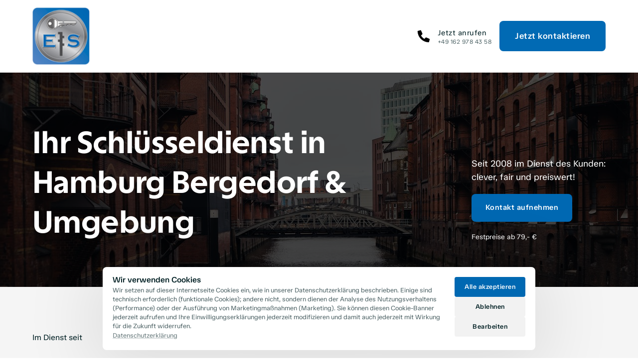

--- FILE ---
content_type: text/html
request_url: https://www.straube-schlossnotdienst.de/
body_size: 100900
content:
<!doctype html>
<html prefix="og: http://ogp.me/ns#" lang="de">
<head>
    <meta charset="utf-8">
    <meta name="viewport" content="width=device-width,initial-scale=1,maximum-scale=1,user-scalable=no">
    






    <title>Schlossnotdienst Straube: Ihr Schlüsseldienst in Hamburg | Schlossnotdienst Straube</title>





<meta name="description" content="Ihr&#x20;Schl&#x00FC;sselnotdienst&#x20;in&#x20;Hamburg&#x21;&#x20;Schlossnotdienst&#x20;Straube&#x20;ist&#x20;24h&#x20;f&#x00FC;r&#x20;T&#x00FC;r&#x00F6;ffnung,&#x20;Schlosswechsel&#x20;&amp;&#x20;Notf&#x00E4;lle&#x20;da.&#x20;Schnell,&#x20;zuverl&#x00E4;ssig&#x20;&amp;&#x20;professionell.">
<meta name="keywords" content="Schl&#x00FC;sseldienst&#x20;Hamburg,&#x20;Schlossnotdienst&#x20;Hamburg,&#x20;Schl&#x00FC;sselnotdienst&#x20;Straube,&#x20;Schl&#x00FC;sselnotdienst,&#x20;Hamburg,&#x20;24h&#x20;Schl&#x00FC;sseldienst,&#x20;Notdienst&#x20;Schl&#x00FC;ssel,&#x20;Schlosswechsel,&#x20;T&#x00FC;r&#x00F6;ffnung">




<meta property="og:type" content="website" />

<meta property="og:title" content="Schlossnotdienst&#x20;Straube&#x3A;&#x20;Ihr&#x20;Schl&#x00FC;sseldienst&#x20;in&#x20;Hamburg">

<meta property="og:url" content="https://straube-schlossnotdienst.de/" />
<meta property="og:site_name" content="straube-schlossnotdienst.de" />
<meta property="og:description" content="Ihr&#x20;Schl&#x00FC;sselnotdienst&#x20;in&#x20;Hamburg&#x21;&#x20;Schlossnotdienst&#x20;Straube&#x20;ist&#x20;24h&#x20;f&#x00FC;r&#x20;T&#x00FC;r&#x00F6;ffnung,&#x20;Schlosswechsel&#x20;&amp;&#x20;Notf&#x00E4;lle&#x20;da.&#x20;Schnell,&#x20;zuverl&#x00E4;ssig&#x20;&amp;&#x20;professionell." />

<meta property="og:image" content="https://onecdn.io/cdn-cgi/image/width=1200,height=600,fit=contain/media/f7068e1b-f6bd-4266-82b0-36d1867438ad/lg" />
<meta property="og:image:width" content="1200" />
<meta property="og:image:height" content="600" />




<script type="application/ld+json">
{
  "@context": "https://schema.org",
  "@type": "WebSite",
  "name": "Schlossnotdienst Straube",
  "url": "https://schlossnotdienst-straube.onepage.me"
}
</script>









<link rel="sitemap" type="application/xml" title="Sitemap" href="https://straube-schlossnotdienst.de/sitemap.xml">




<link rel="canonical" href="https://straube-schlossnotdienst.de/" />
    <link rel= "preconnect" href="https://onecdn.io" />

    <link rel="icon" type="img/png" sizes="16x16" href="https://onecdn.io/cdn-cgi/image/width=16,height=16,fit=contain/media/f7fe464d-0982-43b7-bc34-b14fca74133f/sm">
<link rel="icon" type="img/png" sizes="32x32" href="https://onecdn.io/cdn-cgi/image/width=32,height=32,fit=contain/media/f7fe464d-0982-43b7-bc34-b14fca74133f/sm">
<link rel="icon" type="img/png" sizes="144x144" href="https://onecdn.io/cdn-cgi/image/width=144,height=144,fit=contain/media/f7fe464d-0982-43b7-bc34-b14fca74133f/sm">    
    <script src="/_api/cookie-service/lib/5677ee8d-8903-400d-9237-ea0894613ad3.js?v=yDKZQtGQIbjv02XsBDJgN"></script>

<script type="text/javascript">
    
    var _execAfterConsentFns = [];
    function _collectConsentFn(fn) {
        _execAfterConsentFns.push(fn);
    }
    
    function _execCollectedConsentFns() {
        while (_execAfterConsentFns.length > 0) {
            var fn = _execAfterConsentFns.shift();
            if (fn) { fn() }
        }
    }
    
    
    
    function _execAfterConsent(category, fn) {
        if (window.onepagePrivacyLib) { window.onepagePrivacyLib.exec(category, fn); } else { fn(); }
    }
    function _execAfterPrivacyLibLoad(fn) {
        if (window.onepagePrivacyLib) { console.log('_execAfterPrivacyLibLoad',{fn}); window.onepagePrivacyLib.execAfterLoad(fn); } else { fn(); }
    }
</script>    


    
    <style data-href="https://onecdn.io/b/client/1766431154244/css/main.css">.con-kit-component-spacer{display:flex;position:relative;overflow:visible!important}.con-kit-component-spacer__handler{position:absolute;display:flex;align-items:center;justify-content:center;min-width:8px;min-height:8px;width:100%;height:100%;top:50%;left:50%;transform:translate(-50%,-50%);z-index:10000;pointer-events:none}.con-kit-component-spacer__handler:before{position:absolute;top:50%;left:50%;transform:translate(-50%,-50%);background:rgba(var(--color-text),.05);height:4px;width:60px;border-radius:100px;opacity:0}.con-kit-component-spacer__handler:hover:before{opacity:1}[data-row-id] .con-kit-component-spacer{height:var(--a-indent-lg);width:100%}@media(max-width:992px){[data-row-id] .con-kit-component-spacer{height:var(--a-indent-md,var(--a-indent-lg))}}.con-builder-site-preview-scale_mobile [data-row-id] .con-kit-component-spacer{height:var(--a-indent-md,var(--a-indent-lg))}@media(max-width:768px){[data-row-id] .con-kit-component-spacer{height:var(--a-indent-sm,var(--a-indent-md,var(--a-indent-lg)))}}.con-builder-site-preview-scale_mobile [data-row-id] .con-kit-component-spacer{height:var(--a-indent-sm,var(--a-indent-md,var(--a-indent-lg)))}[data-atom][data-mode=vertical] .con-kit-component-spacer{height:var(--a-indent-lg);width:100%}@media(max-width:992px){[data-atom][data-mode=vertical] .con-kit-component-spacer{height:var(--a-indent-md,var(--a-indent-lg))}}.con-builder-site-preview-scale_mobile [data-atom][data-mode=vertical] .con-kit-component-spacer{height:var(--a-indent-md,var(--a-indent-lg))}@media(max-width:768px){[data-atom][data-mode=vertical] .con-kit-component-spacer{height:var(--a-indent-sm,var(--a-indent-md,var(--a-indent-lg)))}}.con-builder-site-preview-scale_mobile [data-atom][data-mode=vertical] .con-kit-component-spacer{height:var(--a-indent-sm,var(--a-indent-md,var(--a-indent-lg)))}.con-kit-progress-bar .con-kit-component-spacer{height:var(--a-indent-lg);width:100%}.con-kit-component-full-size.con-kit-component-full-size--enable .con-kit-component-full-size__block,[data-molecule][data-kit-frame=transparent] [data-atom][data-mode=vertical][data-options~=fullSize][data-atom=gallery] .con-kit-component-grid-list,[data-molecule][data-kit-frame=transparent] [data-atom][data-mode=vertical][data-options~=fullSize][data-atom=gallery] .con-kit-component-marquee,[data-molecule][data-kit-frame=transparent] [data-atom][data-mode=vertical][data-options~=fullSize][data-atom=gallery] .con-kit-component-masonry,[data-molecule][data-kit-frame=transparent] [data-atom][data-mode=vertical][data-options~=fullSize][data-atom=gallery] .con-kit-component-masonry-horizontal,[data-molecule][data-kit-frame=transparent] [data-atom][data-mode=vertical][data-options~=fullSize][data-atom=gallery] .con-kit-component-slider,[data-molecule][data-kit-frame=transparent] [data-atom][data-mode=vertical][data-options~=fullSize][data-atom=image] .con-kit-component-image--empty,[data-molecule][data-kit-frame=transparent] [data-atom][data-mode=vertical][data-options~=fullSize][data-atom=image] .con-kit-component-image__overlay,[data-molecule][data-kit-frame=transparent] [data-atom][data-mode=vertical][data-options~=fullSize][data-atom=image] .con-kit-component-image__overlay-content,[data-molecule][data-kit-frame=transparent] [data-atom][data-mode=vertical][data-options~=fullSize][data-atom=image] .con-kit-component-resizer__inner,[data-molecule][data-kit-frame=transparent] [data-atom][data-mode=vertical][data-options~=fullSize][data-atom=image] .con-kit-fade-box,[data-molecule][data-kit-frame=transparent] [data-atom][data-mode=vertical][data-options~=fullSize][data-atom=map] .con-kit-component-map__content,[data-molecule][data-kit-frame=transparent] [data-atom][data-mode=vertical][data-options~=fullSize][data-atom=map] .con-kit-component-resizer__inner,[data-molecule][data-kit-frame=transparent] [data-atom][data-mode=vertical][data-options~=fullSize][data-atom=map] .one-kit-cookie-content-blocker-placeholder,[data-molecule][data-kit-frame=transparent] [data-atom][data-mode=vertical][data-options~=fullSize][data-atom=video] .con-kit-component-resizer__inner,[data-molecule][data-kit-frame=transparent] [data-atom][data-mode=vertical][data-options~=fullSize][data-atom=video] .con-kit-component-video-player,[data-molecule][data-kit-frame=transparent] [data-atom][data-mode=vertical][data-options~=fullSize][data-atom=video] .con-kit-component-video-preview,[data-molecule][data-kit-frame=transparent] [data-atom][data-mode=vertical][data-options~=fullSize][data-atom=video] .con-kit-component-video.con-kit-component-video--type-embedded,[data-molecule][data-kit-frame=transparent] [data-atom][data-mode=vertical][data-options~=fullSize][data-atom=video] .one-kit-cookie-content-blocker-placeholder{width:calc(100% + var(--atom-fullsize-left, 0px) + var(--atom-fullsize-right, 0px));min-height:var(--atom-full-size-min-height);height:calc(100% + var(--atom-fullsize-top, 0px) + var(--atom-fullsize-bottom, 0px));--one-kit-radius:0;border-radius:var(--one-kit-radius-top-left,0) var(--one-kit-radius-top-right,0) var(--one-kit-radius-bottom-right,0) var(--one-kit-radius-bottom-left,0);box-shadow:none;margin:calc((var(--atom-fullsize-top, 0px) * -1)) calc(var(--atom-fullsize-right, 0px) * -1) calc(((var(--atom-fullsize-bottom, 0px) + var(--one-kit-border-width)) * -1)) calc(var(--atom-fullsize-left, 0px) * -1)}.con-kit-component-full-size.con-kit-component-full-size--enable [data-atom]:first-child .con-kit-component-full-size__block,[data-atom]:first-child .con-kit-component-full-size.con-kit-component-full-size--enable .con-kit-component-full-size__block,[data-atom]:first-child [data-molecule][data-kit-frame=transparent] [data-atom][data-mode=vertical][data-options~=fullSize][data-atom=gallery] .con-kit-component-grid-list,[data-atom]:first-child [data-molecule][data-kit-frame=transparent] [data-atom][data-mode=vertical][data-options~=fullSize][data-atom=gallery] .con-kit-component-marquee,[data-atom]:first-child [data-molecule][data-kit-frame=transparent] [data-atom][data-mode=vertical][data-options~=fullSize][data-atom=gallery] .con-kit-component-masonry,[data-atom]:first-child [data-molecule][data-kit-frame=transparent] [data-atom][data-mode=vertical][data-options~=fullSize][data-atom=gallery] .con-kit-component-masonry-horizontal,[data-atom]:first-child [data-molecule][data-kit-frame=transparent] [data-atom][data-mode=vertical][data-options~=fullSize][data-atom=gallery] .con-kit-component-slider,[data-atom]:first-child [data-molecule][data-kit-frame=transparent] [data-atom][data-mode=vertical][data-options~=fullSize][data-atom=image] .con-kit-component-image--empty,[data-atom]:first-child [data-molecule][data-kit-frame=transparent] [data-atom][data-mode=vertical][data-options~=fullSize][data-atom=image] .con-kit-component-image__overlay,[data-atom]:first-child [data-molecule][data-kit-frame=transparent] [data-atom][data-mode=vertical][data-options~=fullSize][data-atom=image] .con-kit-component-image__overlay-content,[data-atom]:first-child [data-molecule][data-kit-frame=transparent] [data-atom][data-mode=vertical][data-options~=fullSize][data-atom=image] .con-kit-component-resizer__inner,[data-atom]:first-child [data-molecule][data-kit-frame=transparent] [data-atom][data-mode=vertical][data-options~=fullSize][data-atom=image] .con-kit-fade-box,[data-atom]:first-child [data-molecule][data-kit-frame=transparent] [data-atom][data-mode=vertical][data-options~=fullSize][data-atom=map] .con-kit-component-map__content,[data-atom]:first-child [data-molecule][data-kit-frame=transparent] [data-atom][data-mode=vertical][data-options~=fullSize][data-atom=map] .con-kit-component-resizer__inner,[data-atom]:first-child [data-molecule][data-kit-frame=transparent] [data-atom][data-mode=vertical][data-options~=fullSize][data-atom=map] .one-kit-cookie-content-blocker-placeholder,[data-atom]:first-child [data-molecule][data-kit-frame=transparent] [data-atom][data-mode=vertical][data-options~=fullSize][data-atom=video] .con-kit-component-resizer__inner,[data-atom]:first-child [data-molecule][data-kit-frame=transparent] [data-atom][data-mode=vertical][data-options~=fullSize][data-atom=video] .con-kit-component-video-player,[data-atom]:first-child [data-molecule][data-kit-frame=transparent] [data-atom][data-mode=vertical][data-options~=fullSize][data-atom=video] .con-kit-component-video-preview,[data-atom]:first-child [data-molecule][data-kit-frame=transparent] [data-atom][data-mode=vertical][data-options~=fullSize][data-atom=video] .con-kit-component-video.con-kit-component-video--type-embedded,[data-atom]:first-child [data-molecule][data-kit-frame=transparent] [data-atom][data-mode=vertical][data-options~=fullSize][data-atom=video] .one-kit-cookie-content-blocker-placeholder,[data-molecule][data-kit-frame=transparent] [data-atom][data-mode=vertical][data-options~=fullSize][data-atom=gallery] [data-atom]:first-child .con-kit-component-grid-list,[data-molecule][data-kit-frame=transparent] [data-atom][data-mode=vertical][data-options~=fullSize][data-atom=gallery] [data-atom]:first-child .con-kit-component-marquee,[data-molecule][data-kit-frame=transparent] [data-atom][data-mode=vertical][data-options~=fullSize][data-atom=gallery] [data-atom]:first-child .con-kit-component-masonry,[data-molecule][data-kit-frame=transparent] [data-atom][data-mode=vertical][data-options~=fullSize][data-atom=gallery] [data-atom]:first-child .con-kit-component-masonry-horizontal,[data-molecule][data-kit-frame=transparent] [data-atom][data-mode=vertical][data-options~=fullSize][data-atom=gallery] [data-atom]:first-child .con-kit-component-slider,[data-molecule][data-kit-frame=transparent] [data-atom][data-mode=vertical][data-options~=fullSize][data-atom=image] [data-atom]:first-child .con-kit-component-image--empty,[data-molecule][data-kit-frame=transparent] [data-atom][data-mode=vertical][data-options~=fullSize][data-atom=image] [data-atom]:first-child .con-kit-component-image__overlay,[data-molecule][data-kit-frame=transparent] [data-atom][data-mode=vertical][data-options~=fullSize][data-atom=image] [data-atom]:first-child .con-kit-component-image__overlay-content,[data-molecule][data-kit-frame=transparent] [data-atom][data-mode=vertical][data-options~=fullSize][data-atom=image] [data-atom]:first-child .con-kit-component-resizer__inner,[data-molecule][data-kit-frame=transparent] [data-atom][data-mode=vertical][data-options~=fullSize][data-atom=image] [data-atom]:first-child .con-kit-fade-box,[data-molecule][data-kit-frame=transparent] [data-atom][data-mode=vertical][data-options~=fullSize][data-atom=map] [data-atom]:first-child .con-kit-component-map__content,[data-molecule][data-kit-frame=transparent] [data-atom][data-mode=vertical][data-options~=fullSize][data-atom=map] [data-atom]:first-child .con-kit-component-resizer__inner,[data-molecule][data-kit-frame=transparent] [data-atom][data-mode=vertical][data-options~=fullSize][data-atom=map] [data-atom]:first-child .one-kit-cookie-content-blocker-placeholder,[data-molecule][data-kit-frame=transparent] [data-atom][data-mode=vertical][data-options~=fullSize][data-atom=video] [data-atom]:first-child .con-kit-component-resizer__inner,[data-molecule][data-kit-frame=transparent] [data-atom][data-mode=vertical][data-options~=fullSize][data-atom=video] [data-atom]:first-child .con-kit-component-video-player,[data-molecule][data-kit-frame=transparent] [data-atom][data-mode=vertical][data-options~=fullSize][data-atom=video] [data-atom]:first-child .con-kit-component-video-preview,[data-molecule][data-kit-frame=transparent] [data-atom][data-mode=vertical][data-options~=fullSize][data-atom=video] [data-atom]:first-child .con-kit-component-video.con-kit-component-video--type-embedded,[data-molecule][data-kit-frame=transparent] [data-atom][data-mode=vertical][data-options~=fullSize][data-atom=video] [data-atom]:first-child .one-kit-cookie-content-blocker-placeholder{margin-bottom:0!important}.con-kit-component-full-size.con-kit-component-full-size--enable [data-atom]:last-child .con-kit-component-full-size__block,[data-atom]:last-child .con-kit-component-full-size.con-kit-component-full-size--enable .con-kit-component-full-size__block,[data-atom]:last-child [data-molecule][data-kit-frame=transparent] [data-atom][data-mode=vertical][data-options~=fullSize][data-atom=gallery] .con-kit-component-grid-list,[data-atom]:last-child [data-molecule][data-kit-frame=transparent] [data-atom][data-mode=vertical][data-options~=fullSize][data-atom=gallery] .con-kit-component-marquee,[data-atom]:last-child [data-molecule][data-kit-frame=transparent] [data-atom][data-mode=vertical][data-options~=fullSize][data-atom=gallery] .con-kit-component-masonry,[data-atom]:last-child [data-molecule][data-kit-frame=transparent] [data-atom][data-mode=vertical][data-options~=fullSize][data-atom=gallery] .con-kit-component-masonry-horizontal,[data-atom]:last-child [data-molecule][data-kit-frame=transparent] [data-atom][data-mode=vertical][data-options~=fullSize][data-atom=gallery] .con-kit-component-slider,[data-atom]:last-child [data-molecule][data-kit-frame=transparent] [data-atom][data-mode=vertical][data-options~=fullSize][data-atom=image] .con-kit-component-image--empty,[data-atom]:last-child [data-molecule][data-kit-frame=transparent] [data-atom][data-mode=vertical][data-options~=fullSize][data-atom=image] .con-kit-component-image__overlay,[data-atom]:last-child [data-molecule][data-kit-frame=transparent] [data-atom][data-mode=vertical][data-options~=fullSize][data-atom=image] .con-kit-component-image__overlay-content,[data-atom]:last-child [data-molecule][data-kit-frame=transparent] [data-atom][data-mode=vertical][data-options~=fullSize][data-atom=image] .con-kit-component-resizer__inner,[data-atom]:last-child [data-molecule][data-kit-frame=transparent] [data-atom][data-mode=vertical][data-options~=fullSize][data-atom=image] .con-kit-fade-box,[data-atom]:last-child [data-molecule][data-kit-frame=transparent] [data-atom][data-mode=vertical][data-options~=fullSize][data-atom=map] .con-kit-component-map__content,[data-atom]:last-child [data-molecule][data-kit-frame=transparent] [data-atom][data-mode=vertical][data-options~=fullSize][data-atom=map] .con-kit-component-resizer__inner,[data-atom]:last-child [data-molecule][data-kit-frame=transparent] [data-atom][data-mode=vertical][data-options~=fullSize][data-atom=map] .one-kit-cookie-content-blocker-placeholder,[data-atom]:last-child [data-molecule][data-kit-frame=transparent] [data-atom][data-mode=vertical][data-options~=fullSize][data-atom=video] .con-kit-component-resizer__inner,[data-atom]:last-child [data-molecule][data-kit-frame=transparent] [data-atom][data-mode=vertical][data-options~=fullSize][data-atom=video] .con-kit-component-video-player,[data-atom]:last-child [data-molecule][data-kit-frame=transparent] [data-atom][data-mode=vertical][data-options~=fullSize][data-atom=video] .con-kit-component-video-preview,[data-atom]:last-child [data-molecule][data-kit-frame=transparent] [data-atom][data-mode=vertical][data-options~=fullSize][data-atom=video] .con-kit-component-video.con-kit-component-video--type-embedded,[data-atom]:last-child [data-molecule][data-kit-frame=transparent] [data-atom][data-mode=vertical][data-options~=fullSize][data-atom=video] .one-kit-cookie-content-blocker-placeholder,[data-molecule][data-kit-frame=transparent] [data-atom][data-mode=vertical][data-options~=fullSize][data-atom=gallery] [data-atom]:last-child .con-kit-component-grid-list,[data-molecule][data-kit-frame=transparent] [data-atom][data-mode=vertical][data-options~=fullSize][data-atom=gallery] [data-atom]:last-child .con-kit-component-marquee,[data-molecule][data-kit-frame=transparent] [data-atom][data-mode=vertical][data-options~=fullSize][data-atom=gallery] [data-atom]:last-child .con-kit-component-masonry,[data-molecule][data-kit-frame=transparent] [data-atom][data-mode=vertical][data-options~=fullSize][data-atom=gallery] [data-atom]:last-child .con-kit-component-masonry-horizontal,[data-molecule][data-kit-frame=transparent] [data-atom][data-mode=vertical][data-options~=fullSize][data-atom=gallery] [data-atom]:last-child .con-kit-component-slider,[data-molecule][data-kit-frame=transparent] [data-atom][data-mode=vertical][data-options~=fullSize][data-atom=image] [data-atom]:last-child .con-kit-component-image--empty,[data-molecule][data-kit-frame=transparent] [data-atom][data-mode=vertical][data-options~=fullSize][data-atom=image] [data-atom]:last-child .con-kit-component-image__overlay,[data-molecule][data-kit-frame=transparent] [data-atom][data-mode=vertical][data-options~=fullSize][data-atom=image] [data-atom]:last-child .con-kit-component-image__overlay-content,[data-molecule][data-kit-frame=transparent] [data-atom][data-mode=vertical][data-options~=fullSize][data-atom=image] [data-atom]:last-child .con-kit-component-resizer__inner,[data-molecule][data-kit-frame=transparent] [data-atom][data-mode=vertical][data-options~=fullSize][data-atom=image] [data-atom]:last-child .con-kit-fade-box,[data-molecule][data-kit-frame=transparent] [data-atom][data-mode=vertical][data-options~=fullSize][data-atom=map] [data-atom]:last-child .con-kit-component-map__content,[data-molecule][data-kit-frame=transparent] [data-atom][data-mode=vertical][data-options~=fullSize][data-atom=map] [data-atom]:last-child .con-kit-component-resizer__inner,[data-molecule][data-kit-frame=transparent] [data-atom][data-mode=vertical][data-options~=fullSize][data-atom=map] [data-atom]:last-child .one-kit-cookie-content-blocker-placeholder,[data-molecule][data-kit-frame=transparent] [data-atom][data-mode=vertical][data-options~=fullSize][data-atom=video] [data-atom]:last-child .con-kit-component-resizer__inner,[data-molecule][data-kit-frame=transparent] [data-atom][data-mode=vertical][data-options~=fullSize][data-atom=video] [data-atom]:last-child .con-kit-component-video-player,[data-molecule][data-kit-frame=transparent] [data-atom][data-mode=vertical][data-options~=fullSize][data-atom=video] [data-atom]:last-child .con-kit-component-video-preview,[data-molecule][data-kit-frame=transparent] [data-atom][data-mode=vertical][data-options~=fullSize][data-atom=video] [data-atom]:last-child .con-kit-component-video.con-kit-component-video--type-embedded,[data-molecule][data-kit-frame=transparent] [data-atom][data-mode=vertical][data-options~=fullSize][data-atom=video] [data-atom]:last-child .one-kit-cookie-content-blocker-placeholder{margin-top:0!important}[data-molecule][data-kit-frame=transparent] [data-atom][data-mode=vertical][data-options~=fullSize][data-atom=line] .con-kit-atom-line__inside,[data-molecule][data-kit-options=fullSize] .con-kit-component-marquee,[data-molecule][data-kit-options=fullSize] .one-control-marquee-edit-draw{width:calc(100% + var(--atom-fullsize-left, 0px) + var(--atom-fullsize-right, 0px));box-shadow:none;margin:0 calc(var(--atom-fullsize-right, 0px) * -1) 0 calc(var(--atom-fullsize-left, 0px) * -1)}.con-kit-organism .con-kit-layout{--base-container-width:calc(var(--grid-container__width-override, var(--grid-container__width)));--__mfs-cols_with:calc(var(--base-container-width) / 24 * var(--grid-row__cols));--__mfs-not_use_cols_width:calc(((var(--base-container-width) / 24) * (24 - var(--grid-row__cols))));--__mfs-space_between_window:calc(var(--con-kit-window-width-override, var(--con-kit-window-width, 100vw)) - var(--grid-container__width-override, var(--grid-container__width)));--__mfs-space_col_window:calc(var(--__mfs-space_between_window) / 2)}@media(max-width:768px){.con-kit-organism .con-kit-layout{--__mfs-space_col_window:calc(var(--organism-bg-padding))}}.con-builder-site-preview-scale_mobile .con-kit-organism .con-kit-layout{--__mfs-space_col_window:calc(var(--organism-bg-padding))}.con-kit-organism .con-kit-col{--one-column-width:calc(var(--grid-container__width-override, var(--grid-container__width)) / 24 * var(--grid-col-current))}.con-kit-organism:not(.con-kit-modal) .con-kit-container--style-transparent{--base-width:100vw;--base-top:var(--layout-padding-top);--base-bottom:var(--layout-padding-bottom)}.con-kit-organism:not(.con-kit-modal) .con-kit-container--style-transparent [data-kit-radius]{--one-kit-radius-top-left:0px;--one-kit-radius-top-right:0px;--one-kit-radius-bottom-right:0px;--one-kit-radius-bottom-left:0px}.con-kit-organism:not(.con-kit-modal) .con-kit-container--style-line,.con-kit-organism:not(.con-kit-modal) .con-kit-container--style-solid{--base-width:calc(var(--grid-container__width) + (var(--one-kit-container-padding) * 2));--base-top:var(--one-kit-container-padding);--base-bottom:var(--one-kit-container-padding)}.con-kit-organism:not(.con-kit-modal) .con-kit-row--style-line,.con-kit-organism:not(.con-kit-modal) .con-kit-row--style-solid{--base-width:calc(var(--grid-container__width) + (var(--one-kit-row-padding) * 2));--base-top:var(--one-kit-row-padding);--base-bottom:var(--one-kit-row-padding);--base-container-width:calc(var(--grid-container__width-override, var(--grid-container__width)) + (var(--horizontal-column-spacing) * 2) - var(--one-kit-row-padding, 0px));--__mfs-not_use_cols_width:calc(((var(--base-container-width) / 24) * (24 - var(--grid-row__cols))))}@media(max-width:768px){.con-kit-organism:not(.con-kit-modal) .con-kit-row--style-line,.con-kit-organism:not(.con-kit-modal) .con-kit-row--style-solid{--base-container-width:calc(var(--grid-container__width-override, var(--grid-container__width)))}}.con-builder-site-preview-scale_mobile .con-kit-organism:not(.con-kit-modal) .con-kit-row--style-line,.con-builder-site-preview-scale_mobile .con-kit-organism:not(.con-kit-modal) .con-kit-row--style-solid{--base-container-width:calc(var(--grid-container__width-override, var(--grid-container__width)))}.con-kit-organism:not(.con-kit-modal) .con-kit-row--style-line [data-molecule][data-kit-frame=transparent] [data-atom][data-options~=fullSize]:last-child .con-kit-component-spacer,.con-kit-organism:not(.con-kit-modal) .con-kit-row--style-solid [data-molecule][data-kit-frame=transparent] [data-atom][data-options~=fullSize]:last-child .con-kit-component-spacer{display:none}.con-kit-organism:not(.con-kit-modal).con-kit-megamenu .con-kit-container--style-transparent{--base-width:calc(var(--grid-container__width) + (var(--one-kit-container-padding) * 2));--base-top:var(--one-kit-container-padding);--base-bottom:var(--one-kit-container-padding)}.con-kit-organism:not(.con-kit-modal).con-kit-megamenu.con-kit-megamenu--width-full .con-kit-container--style-transparent{--base-width:var(--con-kit-window-width-override,var(--con-kit-window-width,100vw));--base-top:var(--layout-padding-top);--base-bottom:var(--layout-padding-bottom)}.con-kit-organism.con-kit-modal .con-kit-organism-background1{--base-width:var(--custom-width-percent);--base-top:calc(var(--layout-padding-top, var(--section-padding-top)) + 1px);--base-bottom:calc(var(--layout-padding-bottom, var(--section-padding-top)) + 1px)}.con-kit-organism [data-molecule][data-kit-frame=transparent] [data-atom][data-options~=fullHorizontal],.con-kit-organism [data-molecule][data-kit-frame=transparent] [data-atom][data-options~=fullSize],.con-kit-organism [data-molecule][data-kit-options~=fullHorizontal],.con-kit-organism [data-molecule][data-kit-options~=fullSize]{--atom-fullsize-left:var(--horizontal-column-spacing);--atom-fullsize-right:var(--horizontal-column-spacing)}.con-kit-organism .con-kit-layout[data-kit-align-horizontal=left][data-kit-grid-type=columns] .con-kit-col--first [data-molecule][data-kit-frame=transparent] [data-atom][data-options~=fullHorizontal],.con-kit-organism .con-kit-layout[data-kit-align-horizontal=left][data-kit-grid-type=columns] .con-kit-col--first [data-molecule][data-kit-frame=transparent] [data-atom][data-options~=fullSize],.con-kit-organism .con-kit-layout[data-kit-align-horizontal=left][data-kit-grid-type=columns] .con-kit-col--first [data-molecule][data-kit-options~=fullHorizontal],.con-kit-organism .con-kit-layout[data-kit-align-horizontal=left][data-kit-grid-type=columns] .con-kit-col--first [data-molecule][data-kit-options~=fullSize]{--atom-fullsize-left:calc((var(--base-width) - var(--grid-container__width)) / 2)}.con-kit-organism .con-kit-layout[data-kit-align-horizontal=left][data-kit-grid-type=columns] .con-kit-col--last [data-molecule][data-kit-frame=transparent] [data-atom][data-options~=fullHorizontal],.con-kit-organism .con-kit-layout[data-kit-align-horizontal=left][data-kit-grid-type=columns] .con-kit-col--last [data-molecule][data-kit-frame=transparent] [data-atom][data-options~=fullSize],.con-kit-organism .con-kit-layout[data-kit-align-horizontal=left][data-kit-grid-type=columns] .con-kit-col--last [data-molecule][data-kit-options~=fullSize] .con-kit-organism .con-kit-layout[data-kit-align-horizontal=left][data-kit-grid-type=columns] .con-kit-col--last [data-molecule][data-kit-options~=fullHorizontal]{--atom-fullsize-right:calc(((var(--base-width) - var(--grid-container__width)) / 2) + var(--__mfs-not_use_cols_width))}.con-kit-organism .con-kit-layout[data-kit-align-horizontal=center][data-kit-grid-type=columns] .con-kit-col--first [data-molecule][data-kit-frame=transparent] [data-atom][data-options~=fullHorizontal],.con-kit-organism .con-kit-layout[data-kit-align-horizontal=center][data-kit-grid-type=columns] .con-kit-col--first [data-molecule][data-kit-frame=transparent] [data-atom][data-options~=fullSize],.con-kit-organism .con-kit-layout[data-kit-align-horizontal=center][data-kit-grid-type=columns] .con-kit-col--first [data-molecule][data-kit-options~=fullHorizontal],.con-kit-organism .con-kit-layout[data-kit-align-horizontal=center][data-kit-grid-type=columns] .con-kit-col--first [data-molecule][data-kit-options~=fullSize]{--atom-fullsize-left:calc((var(--base-width) - var(--__mfs-cols_with)) / 2)}.con-kit-organism .con-kit-layout[data-kit-align-horizontal=center][data-kit-grid-type=columns] .con-kit-col--last [data-molecule][data-kit-frame=transparent] [data-atom][data-options~=fullHorizontal],.con-kit-organism .con-kit-layout[data-kit-align-horizontal=center][data-kit-grid-type=columns] .con-kit-col--last [data-molecule][data-kit-frame=transparent] [data-atom][data-options~=fullSize],.con-kit-organism .con-kit-layout[data-kit-align-horizontal=center][data-kit-grid-type=columns] .con-kit-col--last [data-molecule][data-kit-options~=fullHorizontal],.con-kit-organism .con-kit-layout[data-kit-align-horizontal=center][data-kit-grid-type=columns] .con-kit-col--last [data-molecule][data-kit-options~=fullSize]{--atom-fullsize-right:calc((var(--base-width) - var(--__mfs-cols_with)) / 2)}.con-kit-organism .con-kit-layout[data-kit-align-horizontal=right][data-kit-grid-type=columns] .con-kit-col--first [data-molecule][data-kit-frame=transparent] [data-atom][data-options~=fullHorizontal],.con-kit-organism .con-kit-layout[data-kit-align-horizontal=right][data-kit-grid-type=columns] .con-kit-col--first [data-molecule][data-kit-frame=transparent] [data-atom][data-options~=fullSize],.con-kit-organism .con-kit-layout[data-kit-align-horizontal=right][data-kit-grid-type=columns] .con-kit-col--first [data-molecule][data-kit-options~=fullHorizontal],.con-kit-organism .con-kit-layout[data-kit-align-horizontal=right][data-kit-grid-type=columns] .con-kit-col--first [data-molecule][data-kit-options~=fullSize]{--atom-fullsize-left:calc(((var(--base-width) - var(--grid-container__width)) / 2) + var(--__mfs-not_use_cols_width))}.con-kit-organism .con-kit-layout[data-kit-align-horizontal=right][data-kit-grid-type=columns] .con-kit-col--last [data-molecule][data-kit-frame=transparent] [data-atom][data-options~=fullHorizontal],.con-kit-organism .con-kit-layout[data-kit-align-horizontal=right][data-kit-grid-type=columns] .con-kit-col--last [data-molecule][data-kit-frame=transparent] [data-atom][data-options~=fullSize],.con-kit-organism .con-kit-layout[data-kit-align-horizontal=right][data-kit-grid-type=columns] .con-kit-col--last [data-molecule][data-kit-options~=fullHorizontal],.con-kit-organism .con-kit-layout[data-kit-align-horizontal=right][data-kit-grid-type=columns] .con-kit-col--last [data-molecule][data-kit-options~=fullSize]{--atom-fullsize-right:calc((var(--base-width) - var(--grid-container__width)) / 2)}.con-kit-organism [data-molecule][data-kit-frame=transparent] [data-atom][data-options~=fullSize][data-kit-options~=right]{--atom-fullsize-right:0}@media(min-width:768px)and (max-width:992px){.con-kit-organism .con-kit-container [data-molecule][data-kit-frame=transparent] [data-atom][data-options~=fullSize],.con-kit-organism .con-kit-container [data-molecule][data-kit-options~=fullHorizontal],.con-kit-organism .con-kit-container [data-molecule][data-kit-options~=fullSize]{--atom-fullsize-left:calc((var(--base-width) - var(--__mfs-cols_with)) / 2)!important;--atom-fullsize-right:calc((var(--base-width) - var(--__mfs-cols_with)) / 2)!important}}@media(max-width:768px){.con-kit-organism .con-kit-container [data-molecule][data-kit-frame=transparent] [data-atom][data-options~=fullSize],.con-kit-organism .con-kit-container [data-molecule][data-kit-options~=fullHorizontal],.con-kit-organism .con-kit-container [data-molecule][data-kit-options~=fullSize]{--atom-fullsize-left:24px!important;--atom-fullsize-right:24px!important}}.con-builder-site-preview-scale_mobile .con-kit-organism .con-kit-container [data-molecule][data-kit-frame=transparent] [data-atom][data-options~=fullSize],.con-builder-site-preview-scale_mobile .con-kit-organism .con-kit-container [data-molecule][data-kit-options~=fullHorizontal],.con-builder-site-preview-scale_mobile .con-kit-organism .con-kit-container [data-molecule][data-kit-options~=fullSize]{--atom-fullsize-left:24px!important;--atom-fullsize-right:24px!important}.con-kit-organism .con-kit-section--full-height [data-molecule][data-kit-frame=transparent] [data-atom][data-options~=fullSize],.con-kit-organism .con-kit-section--full-height [data-molecule][data-kit-options~=fullSize]{--atom-fullsize-min-height:100vh}@media(min-width:992px){.con-kit-organism .con-kit-frame .con-kit-row--style-line [data-molecule][data-kit-frame=transparent] [data-atom][data-options~=fullSize]:first-child,.con-kit-organism .con-kit-frame .con-kit-row--style-line [data-molecule][data-kit-frame=transparent] [data-atom][data-options~=fullVertical],.con-kit-organism .con-kit-frame .con-kit-row--style-line [data-molecule][data-kit-options~=fullSize],.con-kit-organism .con-kit-frame .con-kit-row--style-solid [data-molecule][data-kit-frame=transparent] [data-atom][data-options~=fullSize]:first-child,.con-kit-organism .con-kit-frame .con-kit-row--style-solid [data-molecule][data-kit-frame=transparent] [data-atom][data-options~=fullVertical],.con-kit-organism .con-kit-frame .con-kit-row--style-solid [data-molecule][data-kit-options~=fullSize]{--atom-fullsize-top:var(--base-top)}.con-kit-organism .con-kit-frame .con-kit-row--style-line [data-molecule][data-kit-frame=transparent] [data-atom][data-options~=fullSize]:last-child,.con-kit-organism .con-kit-frame .con-kit-row--style-line [data-molecule][data-kit-frame=transparent] [data-atom][data-options~=fullVertical],.con-kit-organism .con-kit-frame .con-kit-row--style-line [data-molecule][data-kit-options~=fullSize],.con-kit-organism .con-kit-frame .con-kit-row--style-solid [data-molecule][data-kit-frame=transparent] [data-atom][data-options~=fullSize]:last-child,.con-kit-organism .con-kit-frame .con-kit-row--style-solid [data-molecule][data-kit-frame=transparent] [data-atom][data-options~=fullVertical],.con-kit-organism .con-kit-frame .con-kit-row--style-solid [data-molecule][data-kit-options~=fullSize]{--atom-fullsize-bottom:var(--base-bottom)}}@media(max-width:992px){.con-kit-organism .con-kit-frame .con-kit-row--style-line [data-kit-grid-type=columns] .con-kit-col--first [data-molecule][data-kit-frame=transparent] [data-atom][data-options~=fullSize]:first-child,.con-kit-organism .con-kit-frame .con-kit-row--style-line [data-kit-grid-type=columns] .con-kit-col--first [data-molecule][data-kit-frame=transparent] [data-atom][data-options~=fullVertical],.con-kit-organism .con-kit-frame .con-kit-row--style-line [data-kit-grid-type=columns] .con-kit-col--first [data-molecule][data-kit-options~=fullSize],.con-kit-organism .con-kit-frame .con-kit-row--style-solid [data-kit-grid-type=columns] .con-kit-col--first [data-molecule][data-kit-frame=transparent] [data-atom][data-options~=fullSize]:first-child,.con-kit-organism .con-kit-frame .con-kit-row--style-solid [data-kit-grid-type=columns] .con-kit-col--first [data-molecule][data-kit-frame=transparent] [data-atom][data-options~=fullVertical],.con-kit-organism .con-kit-frame .con-kit-row--style-solid [data-kit-grid-type=columns] .con-kit-col--first [data-molecule][data-kit-options~=fullSize]{--atom-fullsize-top:calc(var(--base-top))}.con-kit-organism .con-kit-frame .con-kit-row--style-line [data-kit-grid-type=columns] .con-kit-col--last [data-molecule][data-kit-frame=transparent] [data-atom][data-options~=fullSize]:last-child,.con-kit-organism .con-kit-frame .con-kit-row--style-line [data-kit-grid-type=columns] .con-kit-col--last [data-molecule][data-kit-frame=transparent] [data-atom][data-options~=fullVertical],.con-kit-organism .con-kit-frame .con-kit-row--style-line [data-kit-grid-type=columns] .con-kit-col--last [data-molecule][data-kit-options~=fullSize],.con-kit-organism .con-kit-frame .con-kit-row--style-solid [data-kit-grid-type=columns] .con-kit-col--last [data-molecule][data-kit-frame=transparent] [data-atom][data-options~=fullSize]:last-child,.con-kit-organism .con-kit-frame .con-kit-row--style-solid [data-kit-grid-type=columns] .con-kit-col--last [data-molecule][data-kit-frame=transparent] [data-atom][data-options~=fullVertical],.con-kit-organism .con-kit-frame .con-kit-row--style-solid [data-kit-grid-type=columns] .con-kit-col--last [data-molecule][data-kit-options~=fullSize]{--atom-fullsize-bottom:calc(var(--base-bottom))}}.con-builder-site-preview-scale_mobile .con-kit-organism .con-kit-frame .con-kit-row--style-line [data-kit-grid-type=columns] .con-kit-col--first [data-molecule][data-kit-frame=transparent] [data-atom][data-options~=fullSize]:first-child,.con-builder-site-preview-scale_mobile .con-kit-organism .con-kit-frame .con-kit-row--style-line [data-kit-grid-type=columns] .con-kit-col--first [data-molecule][data-kit-frame=transparent] [data-atom][data-options~=fullVertical],.con-builder-site-preview-scale_mobile .con-kit-organism .con-kit-frame .con-kit-row--style-line [data-kit-grid-type=columns] .con-kit-col--first [data-molecule][data-kit-options~=fullSize],.con-builder-site-preview-scale_mobile .con-kit-organism .con-kit-frame .con-kit-row--style-solid [data-kit-grid-type=columns] .con-kit-col--first [data-molecule][data-kit-frame=transparent] [data-atom][data-options~=fullSize]:first-child,.con-builder-site-preview-scale_mobile .con-kit-organism .con-kit-frame .con-kit-row--style-solid [data-kit-grid-type=columns] .con-kit-col--first [data-molecule][data-kit-frame=transparent] [data-atom][data-options~=fullVertical],.con-builder-site-preview-scale_mobile .con-kit-organism .con-kit-frame .con-kit-row--style-solid [data-kit-grid-type=columns] .con-kit-col--first [data-molecule][data-kit-options~=fullSize]{--atom-fullsize-top:calc(var(--base-top))}.con-builder-site-preview-scale_mobile .con-kit-organism .con-kit-frame .con-kit-row--style-line [data-kit-grid-type=columns] .con-kit-col--last [data-molecule][data-kit-frame=transparent] [data-atom][data-options~=fullSize]:last-child,.con-builder-site-preview-scale_mobile .con-kit-organism .con-kit-frame .con-kit-row--style-line [data-kit-grid-type=columns] .con-kit-col--last [data-molecule][data-kit-frame=transparent] [data-atom][data-options~=fullVertical],.con-builder-site-preview-scale_mobile .con-kit-organism .con-kit-frame .con-kit-row--style-line [data-kit-grid-type=columns] .con-kit-col--last [data-molecule][data-kit-options~=fullSize],.con-builder-site-preview-scale_mobile .con-kit-organism .con-kit-frame .con-kit-row--style-solid [data-kit-grid-type=columns] .con-kit-col--last [data-molecule][data-kit-frame=transparent] [data-atom][data-options~=fullSize]:last-child,.con-builder-site-preview-scale_mobile .con-kit-organism .con-kit-frame .con-kit-row--style-solid [data-kit-grid-type=columns] .con-kit-col--last [data-molecule][data-kit-frame=transparent] [data-atom][data-options~=fullVertical],.con-builder-site-preview-scale_mobile .con-kit-organism .con-kit-frame .con-kit-row--style-solid [data-kit-grid-type=columns] .con-kit-col--last [data-molecule][data-kit-options~=fullSize]{--atom-fullsize-bottom:calc(var(--base-bottom))}@media(min-width:992px){.con-kit-organism .con-kit-row:first-child [data-kit-grid-type=columns] [data-molecule][data-kit-frame=transparent] [data-atom][data-options~=fullSize]:first-child,.con-kit-organism .con-kit-row:first-child [data-kit-grid-type=columns] [data-molecule][data-kit-frame=transparent] [data-atom][data-options~=fullVertical],.con-kit-organism .con-kit-row:first-child [data-kit-grid-type=columns] [data-molecule][data-kit-options~=fullSize]{--atom-fullsize-top:calc(var(--base-top))}}@media(max-width:992px){.con-kit-organism .con-kit-row:first-child [data-kit-grid-type=columns][data-kit-grid-type=columns] .con-kit-col--first [data-molecule][data-kit-frame=transparent] [data-atom][data-options~=fullSize]:first-child,.con-kit-organism .con-kit-row:first-child [data-kit-grid-type=columns][data-kit-grid-type=columns] .con-kit-col--first [data-molecule][data-kit-frame=transparent] [data-atom][data-options~=fullVertical]:first-child,.con-kit-organism .con-kit-row:first-child [data-kit-grid-type=columns][data-kit-grid-type=columns] .con-kit-col--first [data-molecule][data-kit-options~=fullSize]{--atom-fullsize-top:calc(var(--base-top))}}.con-builder-site-preview-scale_mobile .con-kit-organism .con-kit-row:first-child [data-kit-grid-type=columns][data-kit-grid-type=columns] .con-kit-col--first [data-molecule][data-kit-frame=transparent] [data-atom][data-options~=fullSize]:first-child,.con-builder-site-preview-scale_mobile .con-kit-organism .con-kit-row:first-child [data-kit-grid-type=columns][data-kit-grid-type=columns] .con-kit-col--first [data-molecule][data-kit-frame=transparent] [data-atom][data-options~=fullVertical]:first-child,.con-builder-site-preview-scale_mobile .con-kit-organism .con-kit-row:first-child [data-kit-grid-type=columns][data-kit-grid-type=columns] .con-kit-col--first [data-molecule][data-kit-options~=fullSize]{--atom-fullsize-top:calc(var(--base-top))}@media(min-width:992px){.con-kit-organism .con-kit-row:last-child [data-kit-grid-type=columns] [data-molecule][data-kit-frame=transparent] [data-atom][data-options~=fullSize]:last-child,.con-kit-organism .con-kit-row:last-child [data-kit-grid-type=columns] [data-molecule][data-kit-frame=transparent] [data-atom][data-options~=fullVertical]{--atom-fullsize-bottom:calc(var(--base-bottom) + var(--one-kit-border-width, 0px))}}.con-kit-organism .con-kit-row:last-child [data-kit-grid-type=columns] [data-molecule][data-kit-frame=transparent] [data-atom][data-options~=fullSize]:last-child .con-kit-component-spacer,.con-kit-organism .con-kit-row:last-child [data-kit-grid-type=columns] [data-molecule][data-kit-frame=transparent] [data-atom][data-options~=fullVertical] .con-kit-component-spacer{display:none}@media(min-width:992px){.con-kit-organism .con-kit-row:last-child [data-kit-grid-type=columns] [data-molecule][data-kit-frame=transparent] [data-atom][data-options~=fullVertical],.con-kit-organism .con-kit-row:last-child [data-kit-grid-type=columns] [data-molecule][data-kit-options~=fullSize]{--atom-fullsize-bottom:calc(var(--base-bottom) + var(--one-kit-border-width, 0px))}}@media(max-width:992px){.con-kit-organism .con-kit-row:last-child [data-kit-grid-type=columns][data-kit-grid-type=columns] .con-kit-col--last [data-molecule][data-kit-frame=transparent] [data-atom][data-options~=fullSize]:last-child,.con-kit-organism .con-kit-row:last-child [data-kit-grid-type=columns][data-kit-grid-type=columns] .con-kit-col--last [data-molecule][data-kit-frame=transparent] [data-atom][data-options~=fullVertical],.con-kit-organism .con-kit-row:last-child [data-kit-grid-type=columns][data-kit-grid-type=columns] .con-kit-col--last [data-molecule][data-kit-options~=fullSize]{--atom-fullsize-bottom:calc(var(--base-bottom) + var(--one-kit-border-width, 0px))}.con-kit-organism .con-kit-row:last-child [data-kit-grid-type=columns][data-kit-grid-type=columns] .con-kit-col--last [data-molecule][data-kit-frame=transparent] [data-atom][data-options~=fullSize]:last-child .con-kit-component-spacer,.con-kit-organism .con-kit-row:last-child [data-kit-grid-type=columns][data-kit-grid-type=columns] .con-kit-col--last [data-molecule][data-kit-frame=transparent] [data-atom][data-options~=fullVertical] .con-kit-component-spacer,.con-kit-organism .con-kit-row:last-child [data-kit-grid-type=columns][data-kit-grid-type=columns] .con-kit-col--last [data-molecule][data-kit-options~=fullSize] .con-kit-component-spacer{display:none}}.con-builder-site-preview-scale_mobile .con-kit-organism .con-kit-row:last-child [data-kit-grid-type=columns][data-kit-grid-type=columns] .con-kit-col--last [data-molecule][data-kit-frame=transparent] [data-atom][data-options~=fullSize]:last-child,.con-builder-site-preview-scale_mobile .con-kit-organism .con-kit-row:last-child [data-kit-grid-type=columns][data-kit-grid-type=columns] .con-kit-col--last [data-molecule][data-kit-frame=transparent] [data-atom][data-options~=fullVertical],.con-builder-site-preview-scale_mobile .con-kit-organism .con-kit-row:last-child [data-kit-grid-type=columns][data-kit-grid-type=columns] .con-kit-col--last [data-molecule][data-kit-options~=fullSize]{--atom-fullsize-bottom:calc(var(--base-bottom) + var(--one-kit-border-width, 0px))}.con-builder-site-preview-scale_mobile .con-kit-organism .con-kit-row:last-child [data-kit-grid-type=columns][data-kit-grid-type=columns] .con-kit-col--last [data-molecule][data-kit-frame=transparent] [data-atom][data-options~=fullSize]:last-child .con-kit-component-spacer,.con-builder-site-preview-scale_mobile .con-kit-organism .con-kit-row:last-child [data-kit-grid-type=columns][data-kit-grid-type=columns] .con-kit-col--last [data-molecule][data-kit-frame=transparent] [data-atom][data-options~=fullVertical] .con-kit-component-spacer,.con-builder-site-preview-scale_mobile .con-kit-organism .con-kit-row:last-child [data-kit-grid-type=columns][data-kit-grid-type=columns] .con-kit-col--last [data-molecule][data-kit-options~=fullSize] .con-kit-component-spacer{display:none}.con-kit-organism .con-kit-container [data-molecule][data-kit-frame=transparent] [data-atom][data-options~=fullSize][data-options~=disable-right]{--atom-fullsize-right:0px!important}.con-kit-organism .con-kit-container [data-molecule][data-kit-frame=transparent] [data-atom][data-options~=fullSize][data-options~=disable-left]{--atom-fullsize-left:0px!important}.con-kit-organism .con-kit-container [data-molecule][data-kit-frame=transparent] [data-atom][data-options~=fullSize][data-options~=disable-top]{--atom-fullsize-top:0px!important}.con-kit-organism .con-kit-container [data-molecule][data-kit-frame=transparent] [data-atom][data-options~=fullSize][data-options~=disable-bottom]{--atom-fullsize-bottom:0px!important}@media(min-width:992px){.con-kit-organism .con-kit-frame .con-kit-row--style-line [data-kit-grid-type=columns] .con-kit-col--first [data-molecule][data-kit-frame=transparent] [data-atom][data-options~=fullSize][data-atom]:first-child:not([data-atom=gallery]) [data-kit-radius],.con-kit-organism .con-kit-frame .con-kit-row--style-solid [data-kit-grid-type=columns] .con-kit-col--first [data-molecule][data-kit-frame=transparent] [data-atom][data-options~=fullSize][data-atom]:first-child:not([data-atom=gallery]) [data-kit-radius]{--one-kit-radius-top-left:var(--one-kit-row-radius)}.con-kit-organism .con-kit-frame .con-kit-row--style-line [data-kit-grid-type=columns] .con-kit-col--first [data-molecule][data-kit-frame=transparent] [data-atom][data-options~=fullSize][data-atom]:last-child:not([data-atom=gallery]) [data-kit-radius],.con-kit-organism .con-kit-frame .con-kit-row--style-solid [data-kit-grid-type=columns] .con-kit-col--first [data-molecule][data-kit-frame=transparent] [data-atom][data-options~=fullSize][data-atom]:last-child:not([data-atom=gallery]) [data-kit-radius]{--one-kit-radius-bottom-left:var(--one-kit-row-radius)}}@media(max-width:992px){.con-kit-organism .con-kit-frame .con-kit-row--style-line [data-kit-grid-type=columns] .con-kit-col--first [data-molecule][data-kit-frame=transparent] [data-atom][data-options~=fullSize][data-atom]:first-child:not([data-atom=gallery]) [data-kit-radius],.con-kit-organism .con-kit-frame .con-kit-row--style-solid [data-kit-grid-type=columns] .con-kit-col--first [data-molecule][data-kit-frame=transparent] [data-atom][data-options~=fullSize][data-atom]:first-child:not([data-atom=gallery]) [data-kit-radius]{--one-kit-radius-top-left:var(--one-kit-row-radius);--one-kit-radius-top-right:var(--one-kit-row-radius)}}.con-builder-site-preview-scale_mobile .con-kit-organism .con-kit-frame .con-kit-row--style-line [data-kit-grid-type=columns] .con-kit-col--first [data-molecule][data-kit-frame=transparent] [data-atom][data-options~=fullSize][data-atom]:first-child:not([data-atom=gallery]) [data-kit-radius],.con-builder-site-preview-scale_mobile .con-kit-organism .con-kit-frame .con-kit-row--style-solid [data-kit-grid-type=columns] .con-kit-col--first [data-molecule][data-kit-frame=transparent] [data-atom][data-options~=fullSize][data-atom]:first-child:not([data-atom=gallery]) [data-kit-radius]{--one-kit-radius-top-left:var(--one-kit-row-radius);--one-kit-radius-top-right:var(--one-kit-row-radius)}@media(min-width:992px){.con-kit-organism .con-kit-frame .con-kit-row--style-line [data-kit-grid-type=columns] .con-kit-col--last [data-molecule][data-kit-frame=transparent] [data-atom][data-options~=fullSize][data-atom]:first-child:not([data-atom=gallery]) [data-kit-radius],.con-kit-organism .con-kit-frame .con-kit-row--style-solid [data-kit-grid-type=columns] .con-kit-col--last [data-molecule][data-kit-frame=transparent] [data-atom][data-options~=fullSize][data-atom]:first-child:not([data-atom=gallery]) [data-kit-radius]{--one-kit-radius-top-right:var(--one-kit-row-radius)}.con-kit-organism .con-kit-frame .con-kit-row--style-line [data-kit-grid-type=columns] .con-kit-col--last [data-molecule][data-kit-frame=transparent] [data-atom][data-options~=fullSize][data-atom]:last-child:not([data-atom=gallery]) [data-kit-radius],.con-kit-organism .con-kit-frame .con-kit-row--style-solid [data-kit-grid-type=columns] .con-kit-col--last [data-molecule][data-kit-frame=transparent] [data-atom][data-options~=fullSize][data-atom]:last-child:not([data-atom=gallery]) [data-kit-radius]{--one-kit-radius-bottom-right:var(--one-kit-row-radius)}}@media(max-width:992px){.con-kit-organism .con-kit-frame .con-kit-row--style-line [data-kit-grid-type=columns] .con-kit-col--last [data-molecule][data-kit-frame=transparent] [data-atom][data-options~=fullSize][data-atom]:last-child:not([data-atom=gallery]) [data-kit-radius],.con-kit-organism .con-kit-frame .con-kit-row--style-solid [data-kit-grid-type=columns] .con-kit-col--last [data-molecule][data-kit-frame=transparent] [data-atom][data-options~=fullSize][data-atom]:last-child:not([data-atom=gallery]) [data-kit-radius]{--one-kit-radius-bottom-right:var(--one-kit-row-radius);--one-kit-radius-bottom-left:var(--one-kit-row-radius)}}.con-builder-site-preview-scale_mobile .con-kit-organism .con-kit-frame .con-kit-row--style-line [data-kit-grid-type=columns] .con-kit-col--last [data-molecule][data-kit-frame=transparent] [data-atom][data-options~=fullSize][data-atom]:last-child:not([data-atom=gallery]) [data-kit-radius],.con-builder-site-preview-scale_mobile .con-kit-organism .con-kit-frame .con-kit-row--style-solid [data-kit-grid-type=columns] .con-kit-col--last [data-molecule][data-kit-frame=transparent] [data-atom][data-options~=fullSize][data-atom]:last-child:not([data-atom=gallery]) [data-kit-radius]{--one-kit-radius-bottom-right:var(--one-kit-row-radius);--one-kit-radius-bottom-left:var(--one-kit-row-radius)}@media(min-width:992px){.con-kit-organism .con-kit-frame .con-kit-container--style-line .con-kit-row:first-child [data-kit-grid-type=columns][data-kit-grid-type=columns] .con-kit-col--first [data-molecule][data-kit-frame=transparent] [data-atom][data-options~=fullSize][data-atom]:first-child:not([data-atom=gallery]) [data-kit-radius],.con-kit-organism .con-kit-frame .con-kit-container--style-solid .con-kit-row:first-child [data-kit-grid-type=columns][data-kit-grid-type=columns] .con-kit-col--first [data-molecule][data-kit-frame=transparent] [data-atom][data-options~=fullSize][data-atom]:first-child:not([data-atom=gallery]) [data-kit-radius]{--one-kit-radius-top-left:var(--one-kit-container-radius)}.con-kit-organism .con-kit-frame .con-kit-container--style-line .con-kit-row:first-child [data-kit-grid-type=columns][data-kit-grid-type=columns] .con-kit-col--last [data-molecule][data-kit-frame=transparent] [data-atom][data-options~=fullSize][data-atom]:first-child:not([data-atom=gallery]) [data-kit-radius],.con-kit-organism .con-kit-frame .con-kit-container--style-solid .con-kit-row:first-child [data-kit-grid-type=columns][data-kit-grid-type=columns] .con-kit-col--last [data-molecule][data-kit-frame=transparent] [data-atom][data-options~=fullSize][data-atom]:first-child:not([data-atom=gallery]) [data-kit-radius]{--one-kit-radius-top-right:var(--one-kit-container-radius)}.con-kit-organism .con-kit-frame .con-kit-container--style-line .con-kit-row:last-child [data-kit-grid-type=columns][data-kit-grid-type=columns] .con-kit-col--first [data-molecule][data-kit-frame=transparent] [data-atom][data-options~=fullSize][data-atom]:first-child:not([data-atom=gallery]) [data-kit-radius],.con-kit-organism .con-kit-frame .con-kit-container--style-solid .con-kit-row:last-child [data-kit-grid-type=columns][data-kit-grid-type=columns] .con-kit-col--first [data-molecule][data-kit-frame=transparent] [data-atom][data-options~=fullSize][data-atom]:first-child:not([data-atom=gallery]) [data-kit-radius]{--one-kit-radius-bottom-left:var(--one-kit-container-radius)}.con-kit-organism .con-kit-frame .con-kit-container--style-line .con-kit-row:last-child [data-kit-grid-type=columns][data-kit-grid-type=columns] .con-kit-col--last [data-molecule][data-kit-frame=transparent] [data-atom][data-options~=fullSize][data-atom]:first-child:not([data-atom=gallery]) [data-kit-radius],.con-kit-organism .con-kit-frame .con-kit-container--style-solid .con-kit-row:last-child [data-kit-grid-type=columns][data-kit-grid-type=columns] .con-kit-col--last [data-molecule][data-kit-frame=transparent] [data-atom][data-options~=fullSize][data-atom]:first-child:not([data-atom=gallery]) [data-kit-radius]{--one-kit-radius-bottom-right:var(--one-kit-container-radius)}}@media(max-width:992px){.con-kit-organism .con-kit-frame .con-kit-container--style-line .con-kit-row:first-child [data-kit-grid-type=columns][data-kit-grid-type=columns] .con-kit-col--first [data-molecule][data-kit-frame=transparent] [data-atom][data-options~=fullSize][data-atom]:first-child:not([data-atom=gallery]) [data-kit-radius],.con-kit-organism .con-kit-frame .con-kit-container--style-solid .con-kit-row:first-child [data-kit-grid-type=columns][data-kit-grid-type=columns] .con-kit-col--first [data-molecule][data-kit-frame=transparent] [data-atom][data-options~=fullSize][data-atom]:first-child:not([data-atom=gallery]) [data-kit-radius]{--one-kit-radius-top-left:var(--one-kit-container-radius);--one-kit-radius-top-right:var(--one-kit-container-radius)}.con-kit-organism .con-kit-frame .con-kit-container--style-line .con-kit-row:first-child [data-kit-grid-type=columns][data-kit-grid-type=columns] .con-kit-col--last [data-molecule][data-kit-frame=transparent] [data-atom][data-options~=fullSize][data-atom]:first-child:not([data-atom=gallery]) [data-kit-radius],.con-kit-organism .con-kit-frame .con-kit-container--style-solid .con-kit-row:first-child [data-kit-grid-type=columns][data-kit-grid-type=columns] .con-kit-col--last [data-molecule][data-kit-frame=transparent] [data-atom][data-options~=fullSize][data-atom]:first-child:not([data-atom=gallery]) [data-kit-radius]{--one-kit-radius-bottom-right:var(--one-kit-container-radius);--one-kit-radius-bottom-left:var(--one-kit-container-radius)}}.con-builder-site-preview-scale_mobile .con-kit-organism .con-kit-frame .con-kit-container--style-line .con-kit-row:first-child [data-kit-grid-type=columns][data-kit-grid-type=columns] .con-kit-col--first [data-molecule][data-kit-frame=transparent] [data-atom][data-options~=fullSize][data-atom]:first-child:not([data-atom=gallery]) [data-kit-radius],.con-builder-site-preview-scale_mobile .con-kit-organism .con-kit-frame .con-kit-container--style-solid .con-kit-row:first-child [data-kit-grid-type=columns][data-kit-grid-type=columns] .con-kit-col--first [data-molecule][data-kit-frame=transparent] [data-atom][data-options~=fullSize][data-atom]:first-child:not([data-atom=gallery]) [data-kit-radius]{--one-kit-radius-top-left:var(--one-kit-container-radius);--one-kit-radius-top-right:var(--one-kit-container-radius)}.con-builder-site-preview-scale_mobile .con-kit-organism .con-kit-frame .con-kit-container--style-line .con-kit-row:first-child [data-kit-grid-type=columns][data-kit-grid-type=columns] .con-kit-col--last [data-molecule][data-kit-frame=transparent] [data-atom][data-options~=fullSize][data-atom]:first-child:not([data-atom=gallery]) [data-kit-radius],.con-builder-site-preview-scale_mobile .con-kit-organism .con-kit-frame .con-kit-container--style-solid .con-kit-row:first-child [data-kit-grid-type=columns][data-kit-grid-type=columns] .con-kit-col--last [data-molecule][data-kit-frame=transparent] [data-atom][data-options~=fullSize][data-atom]:first-child:not([data-atom=gallery]) [data-kit-radius]{--one-kit-radius-bottom-right:var(--one-kit-container-radius);--one-kit-radius-bottom-left:var(--one-kit-container-radius)}.con-kit-component-full-size.con-kit-component-full-size--enable .con-kit-component-full-size__block{position:absolute}.con-kit-component-full-size.con-kit-component-full-size--enable .con-kit-component-full-size__block .con-kit-component-image,.con-kit-component-full-size.con-kit-component-full-size--enable .con-kit-component-full-size__block .con-kit-component-slider,.con-kit-component-full-size.con-kit-component-full-size--enable .con-kit-component-full-size__block .con-kit-component-slider__content,.con-kit-component-full-size.con-kit-component-full-size--enable .con-kit-component-full-size__block .con-kit-component-slider__content-wrapper,.con-kit-component-full-size.con-kit-component-full-size--enable .con-kit-component-full-size__block .con-kit-component-video{width:100%;height:100%}.con-kit-component-full-size.con-kit-component-full-size--enable .con-kit-component-full-size__block .con-kit-component-slider-item{padding:0}[data-atom][data-mode=vertical][data-options~=fullSize]{padding:0;overflow:hidden}[data-atom][data-mode=vertical]:first-child{padding-top:var(--one-kit-padding)}[data-atom][data-mode=vertical]:first-child[data-options~=fullSize]{padding-top:0;border-radius:var(--one-kit-radius) var(--one-kit-radius) 0 0}[data-atom][data-mode=vertical]:first-child[data-options~=fullSize]>div{--one-kit-radius:0}[data-atom][data-mode=vertical]:last-child{padding-bottom:var(--one-kit-padding)}[data-atom][data-mode=vertical]:last-child[data-options~=fullSize]{padding-bottom:0;border-bottom-left-radius:var(--one-kit-radius);border-bottom-right-radius:var(--one-kit-radius)}[data-atom][data-mode=vertical]:last-child[data-options~=fullSize] .con-kit-component-spacer{display:none}[data-atom][data-mode=vertical]:last-child[data-options~=fullSize]>div{--one-kit-radius:0}[data-atom][data-mode=vertical]:first-child:last-child[data-options~=fullSize]{height:100%}[data-atom][data-mode=vertical][data-options~=fullSize][data-options~=disable-top]:first-child{padding-top:var(--one-kit-padding);margin-top:0}[data-atom][data-mode=vertical][data-options~=fullSize][data-options~=disable-bottom]:last-child{padding-bottom:var(--one-kit-padding);margin-bottom:0}[data-atom][data-mode=vertical][data-options~=fullSize][data-options~=disable-left]{padding-left:var(--one-kit-padding);margin-left:0}[data-atom][data-mode=vertical][data-options~=fullSize][data-options~=disable-right]{padding-right:var(--one-kit-padding);margin-right:0}[data-molecule][data-kit-frame=line] [data-atom][data-mode=horizontal][data-options~=fullSize] .con-kit-atom-line__inside,[data-molecule][data-kit-frame=solid] [data-atom][data-mode=horizontal][data-options~=fullSize] .con-kit-atom-line__inside{margin:calc(-15px + var(--one-kit-border-width, 1px)) 0 calc(-15px + var(--one-kit-border-width, 1px)) 0;height:calc(100% + calc(15px + var(--one-kit-border-width, 1px)) + calc(15px + var(--one-kit-border-width, 1px)))}[data-molecule][data-kit-frame=line] [data-atom]:first-child:last-child[data-atom=image] .con-kit-atom-image,[data-molecule][data-kit-frame=line] [data-atom]:first-child:last-child[data-atom=image] .con-kit-component-image,[data-molecule][data-kit-frame=line] [data-atom]:first-child:last-child[data-atom=map] .con-kit-component-map,[data-molecule][data-kit-frame=line] [data-atom]:first-child:last-child[data-atom=video] .con-kit-atom-video,[data-molecule][data-kit-frame=line] [data-atom]:first-child:last-child[data-atom=video] .con-kit-component-video,[data-molecule][data-kit-frame=solid] [data-atom]:first-child:last-child[data-atom=image] .con-kit-atom-image,[data-molecule][data-kit-frame=solid] [data-atom]:first-child:last-child[data-atom=image] .con-kit-component-image,[data-molecule][data-kit-frame=solid] [data-atom]:first-child:last-child[data-atom=map] .con-kit-component-map,[data-molecule][data-kit-frame=solid] [data-atom]:first-child:last-child[data-atom=video] .con-kit-atom-video,[data-molecule][data-kit-frame=solid] [data-atom]:first-child:last-child[data-atom=video] .con-kit-component-video{height:100%}[data-molecule][data-kit-options=fullSize] .con-kit-component-marquee,[data-molecule][data-kit-options=fullSize] .one-control-marquee-edit-draw{max-width:unset}[data-molecule][data-kit-frame=transparent] [data-atom][data-mode=horizontal][data-options~=fullSize] .con-kit-atom-line__inside{margin:calc(var(--base-top) * -1) 0 calc(var(--base-bottom) * -1) 0;height:calc(100% + var(--base-top) + var(--base-bottom))}[data-molecule][data-kit-frame=transparent] [data-atom][data-mode=vertical][data-options~=fullSize]{overflow:visible!important}[data-kit-grid-type=columns] [data-molecule][data-kit-frame=transparent] [data-atom][data-mode=vertical][data-options~=fullSize]:last-child{height:100%!important}[data-molecule][data-kit-frame=transparent] [data-atom][data-mode=vertical][data-options~=fullSize][data-atom=image] .con-kit-atom-image{height:100%}[data-molecule][data-kit-frame=transparent] [data-atom][data-mode=vertical][data-options~=fullSize][data-atom=image] .con-kit-component-image{overflow:visible;height:100%}[data-molecule][data-kit-frame=transparent] [data-atom][data-mode=vertical][data-options~=fullSize][data-atom=image] .con-kit-component-image[data-type=autoheight] img{min-height:100%;-o-object-fit:cover;object-fit:cover}[data-molecule][data-kit-frame=transparent] [data-atom][data-mode=vertical][data-options~=fullSize][data-atom=gallery] .con-kit-component-grid-list,[data-molecule][data-kit-frame=transparent] [data-atom][data-mode=vertical][data-options~=fullSize][data-atom=gallery] .con-kit-component-marquee,[data-molecule][data-kit-frame=transparent] [data-atom][data-mode=vertical][data-options~=fullSize][data-atom=gallery] .con-kit-component-masonry,[data-molecule][data-kit-frame=transparent] [data-atom][data-mode=vertical][data-options~=fullSize][data-atom=gallery] .con-kit-component-masonry-horizontal,[data-molecule][data-kit-frame=transparent] [data-atom][data-mode=vertical][data-options~=fullSize][data-atom=gallery] .con-kit-component-slider{max-width:unset}[data-molecule][data-kit-frame=transparent] [data-atom][data-mode=vertical][data-options~=fullSize][data-atom=map],[data-molecule][data-kit-frame=transparent] [data-atom][data-mode=vertical][data-options~=fullSize][data-atom=map] .con-kit-component-map,[data-molecule][data-kit-frame=transparent] [data-atom][data-mode=vertical][data-options~=fullSize][data-atom=video],[data-molecule][data-kit-frame=transparent] [data-atom][data-mode=vertical][data-options~=fullSize][data-atom=video] .con-kit-atom-video,[data-molecule][data-kit-frame=transparent] [data-atom][data-mode=vertical][data-options~=fullSize][data-atom=video] .con-kit-component-video{height:100%}[data-atom]{position:relative;display:flex;flex-direction:column;padding-right:var(--one-kit-padding);padding-left:var(--one-kit-padding);--one-kit-shadow:none}[data-atom][data-atom=header]>div,[data-atom][data-atom=plain-text]>div{width:var(--a-width)}@media(max-width:768px){[data-atom][data-atom=header]>div,[data-atom][data-atom=plain-text]>div{width:100%}}.con-builder-site-preview-scale_mobile [data-atom][data-atom=header]>div,.con-builder-site-preview-scale_mobile [data-atom][data-atom=plain-text]>div{width:100%}[data-atom]:not([data-options~=fullSize]){--one-kit-radius:0}[data-atom][draggable=true] [data-atom-control]{display:none}[data-atom][data-atom-pull-down]{margin-top:auto!important}[data-atom][data-mode=horizontal]{justify-content:center}[data-atom][data-mode=horizontal] .con-kit-component-spacer{display:none}[data-atom][data-mode=vertical] .con-kit-component-spacer{display:flex}[data-atom][data-atom-full-height]{height:100%}.con-kit-site{-webkit-font-smoothing:antialiased;-moz-osx-font-smoothing:grayscale;--font-kit-base-font:16;--font-kit-contrast:2}.con-kit-atom-countdown,.con-kit-atom-header{--font-kit-family:var(--font-kit-header-font);--font-kit-weight:var(--font-kit-header-font-weight);--font-kit-letter-spacing:var(--font-kit-header-letter-spacing);--font-kit-text-transform:var(--font-kit-header-transform,none)}.con-kit-atom-countdown[data-font-kit-type][data-font-kit-type=xxl],.con-kit-atom-header[data-font-kit-type][data-font-kit-type=xxl]{--font-kit-family:var(--font-kit-header-xxl-font,var(--font-kit-header-font));--font-kit-weight:var(--font-kit-header-xxl-font-weight,var(--font-kit-header-font-weight));--font-kit-letter-spacing:var(--font-kit-header-xxl-letter-spacing,var(--font-kit-header-letter-spacing));--font-kit-text-transform:var(--font-kit-header-xxl-transform,var(--font-kit-header-transform,none))}.con-kit-atom-countdown[data-font-kit-type][data-font-kit-type=xl],.con-kit-atom-header[data-font-kit-type][data-font-kit-type=xl]{--font-kit-family:var(--font-kit-header-xl-font,var(--font-kit-header-font));--font-kit-weight:var(--font-kit-header-xl-font-weight,var(--font-kit-header-font-weight));--font-kit-letter-spacing:var(--font-kit-header-xl-letter-spacing,var(--font-kit-header-letter-spacing));--font-kit-text-transform:var(--font-kit-header-xl-transform,var(--font-kit-header-transform,none))}.con-kit-atom-countdown[data-font-kit-type][data-font-kit-type=l],.con-kit-atom-header[data-font-kit-type][data-font-kit-type=l]{--font-kit-family:var(--font-kit-header-l-font,var(--font-kit-header-font));--font-kit-weight:var(--font-kit-header-l-font-weight,var(--font-kit-header-font-weight));--font-kit-letter-spacing:var(--font-kit-header-l-letter-spacing,var(--font-kit-header-letter-spacing));--font-kit-text-transform:var(--font-kit-header-l-transform,var(--font-kit-header-transform,none))}.con-kit-atom-countdown[data-font-kit-type][data-font-kit-type=m],.con-kit-atom-header[data-font-kit-type][data-font-kit-type=m]{--font-kit-family:var(--font-kit-header-m-font,var(--font-kit-header-font));--font-kit-weight:var(--font-kit-header-m-font-weight,var(--font-kit-header-font-weight));--font-kit-letter-spacing:var(--font-kit-header-m-letter-spacing,var(--font-kit-header-letter-spacing));--font-kit-text-transform:var(--font-kit-header-m-transform,var(--font-kit-header-transform,none))}.con-kit-atom-countdown[data-font-kit-type][data-font-kit-type=s],.con-kit-atom-header[data-font-kit-type][data-font-kit-type=s]{--font-kit-family:var(--font-kit-header-s-font,var(--font-kit-header-font));--font-kit-weight:var(--font-kit-header-s-font-weight,var(--font-kit-header-font-weight));--font-kit-letter-spacing:var(--font-kit-header-s-letter-spacing,var(--font-kit-header-letter-spacing));--font-kit-text-transform:var(--font-kit-header-s-transform,var(--font-kit-header-transform,none))}.con-kit-atom-countdown[data-font-kit-type][data-font-kit-type=xs],.con-kit-atom-header[data-font-kit-type][data-font-kit-type=xs]{--font-kit-family:var(--font-kit-header-xs-font,var(--font-kit-header-font));--font-kit-weight:var(--font-kit-header-xs-font-weight,var(--font-kit-header-font-weight));--font-kit-letter-spacing:var(--font-kit-header-xs-letter-spacing,var(--font-kit-header-letter-spacing));--font-kit-text-transform:var(--font-kit-header-xs-transform,var(--font-kit-header-transform,none))}.con-kit-atom-plain-text{--font-kit-family:var(--font-kit-text-font);--font-kit-weight:var(--font-kit-text-font-weight);--font-kit-line-height:var(--font-kit-text-line-height);--font-kit-letter-spacing:var(--font-kit-text-letter-spacing);--font-kit-text-transform:var(--font-kit-text-transform,none)}.con-kit-atom-plain-text .con-kit-quark-blockquote{--font-kit-family:var(--font-kit-blockquote-font,var(--font-kit-text-font));--font-kit-weight:var(--font-kit-blockquote-weight,var(--font-kit-text-weight));--font-kit-line-height:var(--font-kit-blockquote-line-height,var(--font-kit-text-line-height));--font-kit-letter-spacing:var(--font-kit-blockquote-letter-spacing,var(--font-kit-text-letter-spacing));--font-kit-text-transform:var(--font-kit-blockquote-text-transform,var(--font-kit-text-transform,none))}.con-kit-atom-plain-text .con-kit-quark-lead{--font-kit-family:var(--font-kit-lead-font,var(--font-kit-header-font));--font-kit-weight:var(--font-kit-lead-font-weight,var(--font-kit-header-font-weight));--font-kit-line-height:var(--font-kit-lead-line-height,var(--font-kit-header-line-height));--font-kit-letter-spacing:var(--font-kit-header-letter-spacing);--font-kit-text-transform:var(--font-kit-header-transform,none)}.con-kit-atom-label-text{--font-kit-family:var(--font-kit-label-font,var(--font-kit-text-font));--font-kit-weight:var(--font-kit-label-font-wight,var(--font-kit-text-font-wight));--font-kit-letter-spacing:var(--font-kit-label-letter-spacing,0.5px);--font-kit-text-transform:var(--font-kit-label-text-transform,uppercase)}.con-kit-atom-person__content-wrapper{--font-kit-family:var(--font-kit-text-font);--font-kit-weight:var(--font-kit-text-font-weight);--font-kit-line-height:1.4;--font-kit-letter-spacing:var(--font-kit-text-letter-spacing);--font-kit-text-transform:var(--font-kit-text-transform)}.con-kit-atom-button,.con-kit-atom-contacts,.con-kit-atom-link,.con-kit-atom-menu,.con-kit-atom-menu-v2,.con-kit-atom-social-buttons-group{--font-kit-family:var(--font-kit-text-font);--font-kit-weight:var(--font-kit-text-font-weight);--font-kit-text-transform:var(--font-kit-text-transform);--font-kit-letter-spacing:0.5}.con-kit-atom-button .con-kit-atom-button,.con-kit-atom-button .con-kit-atom-contacts,.con-kit-atom-button .con-kit-atom-link,.con-kit-atom-button .con-kit-atom-menu,.con-kit-atom-button .con-kit-atom-menu-v2,.con-kit-atom-button .con-kit-atom-social-buttons-group__subtitle,.con-kit-atom-contacts .con-kit-atom-button,.con-kit-atom-contacts .con-kit-atom-contacts,.con-kit-atom-contacts .con-kit-atom-link,.con-kit-atom-contacts .con-kit-atom-menu,.con-kit-atom-contacts .con-kit-atom-menu-v2,.con-kit-atom-contacts .con-kit-atom-social-buttons-group__subtitle,.con-kit-atom-link .con-kit-atom-button,.con-kit-atom-link .con-kit-atom-contacts,.con-kit-atom-link .con-kit-atom-link,.con-kit-atom-link .con-kit-atom-menu,.con-kit-atom-link .con-kit-atom-menu-v2,.con-kit-atom-link .con-kit-atom-social-buttons-group__subtitle,.con-kit-atom-menu-v2 .con-kit-atom-button,.con-kit-atom-menu-v2 .con-kit-atom-contacts,.con-kit-atom-menu-v2 .con-kit-atom-link,.con-kit-atom-menu-v2 .con-kit-atom-menu,.con-kit-atom-menu-v2 .con-kit-atom-menu-v2,.con-kit-atom-menu-v2 .con-kit-atom-social-buttons-group__subtitle,.con-kit-atom-menu .con-kit-atom-button,.con-kit-atom-menu .con-kit-atom-contacts,.con-kit-atom-menu .con-kit-atom-link,.con-kit-atom-menu .con-kit-atom-menu,.con-kit-atom-menu .con-kit-atom-menu-v2,.con-kit-atom-menu .con-kit-atom-social-buttons-group__subtitle,.con-kit-atom-social-buttons-group .con-kit-atom-button,.con-kit-atom-social-buttons-group .con-kit-atom-contacts,.con-kit-atom-social-buttons-group .con-kit-atom-link,.con-kit-atom-social-buttons-group .con-kit-atom-menu,.con-kit-atom-social-buttons-group .con-kit-atom-menu-v2,.con-kit-atom-social-buttons-group .con-kit-atom-social-buttons-group__subtitle{--font-kit-weight:var(--font-kit-text-font-weight-regular)}.con-kit-atom-button,.con-kit-atom-link{--font-kit-family:var(--font-kit-text-font);--font-kit-weight:var(--font-kit-text-font-weight-bold)}.con-kit-atom-button__subtitle,.con-kit-atom-link__subtitle{--font-kit-weight:var(--font-kit-text-font-weight)}.con-kit-atom-logo,.con-kit-atom-pricing .con-kit-component-header{--font-kit-family:var(--font-kit-header-font);--font-kit-weight:var(--font-kit-header-font-weight)}.con-kit-atom-pricing .con-kit-component-text{--font-kit-family:var(--font-kit-text-font);--font-kit-weight:var(--font-kit-text-font-weight)}.con-kit-component-header{--font-kit-family:var(--font-kit-header-font);--font-kit-weight:var(--font-kit-header-font-weight);--font-kit-letter-spacing:var(--font-kit-header-letter-spacing);--font-kit-text-transform:var(--font-kit-header-transform,none);--font-kit-line-height:var(--font-kit-header-line-height)}.con-kit-component-text{--font-kit-family:var(--font-kit-text-font);--font-kit-weight:var(--font-kit-text-font-weight);--font-kit-letter-spacing:var(--font-kit-text-letter-spacing);--font-kit-line-height:var(--font-kit-text-line-height)}.con-kit-component-logo{--font-kit-family:var(--font-kit-header-font);--font-kit-weight:var(--font-kit-header-font-weight)}.con-kit-component-button{--font-kit-family:var(--font-kit-text-font);--font-kit-weight:var(--font-kit-text-font-weight-bold)}.con-kit-component-button__subtitle{--font-kit-weight:var(--font-kit-text-font-weight)}.con-kit-component-counter{--font-kit-family:var(--font-kit-header-font);--font-kit-weight:var(--font-kit-header-font-weight)}.con-kit-component-label-input__text{--font-kit-family:var(--font-kit-text-font);--font-kit-weight:var(--font-kit-text-font-weight-bold)}.con-kit-component-contacts .con-kit-component-button,.con-kit-component-menu .con-kit-component-button,.con-kit-component-social .con-kit-component-button{--font-kit-family:var(--font-kit-text-font);--font-kit-weight:var(--font-kit-text-font-weight)}.con-kit-atom-form,.con-kit-atom-quiz,.con-kit-link-group{--font-kit-family:var(--font-kit-text-font)}.con-kit-atom-form .con-kit-atom-label-input,.con-kit-atom-quiz .con-kit-atom-label-input{--font-kit-weight:var(--font-kit-text-font-weight-bold)}.con-kit-atom-form .con-kit-atom-dropdown,.con-kit-atom-form .con-kit-atom-input,.con-kit-atom-form .con-kit-atom-textarea,.con-kit-atom-form .con-kit-component-input-phone,.con-kit-atom-form .con-kit-file-input,.con-kit-atom-quiz .con-kit-atom-dropdown,.con-kit-atom-quiz .con-kit-atom-input,.con-kit-atom-quiz .con-kit-atom-textarea,.con-kit-atom-quiz .con-kit-component-input-phone,.con-kit-atom-quiz .con-kit-file-input{--font-kit-family:var(--font-kit-text-font);--font-kit-weight:var(--font-kit-text-font-weight)}.one-kit-form-item,.react-datepicker{--font-kit-family:var(--font-kit-text-font);--font-kit-weight:var(--font-kit-text-font-weight);--font-kit-letter-spacing:var(--font-kit-text-letter-spacing);--font-kit-line-height:var(--font-kit-text-line-height)}.react-datepicker{--font-kit-text-transform:var(--font-kit-text-transform)}.con-kit-container [data-kit-align-vertical~=top]{justify-content:flex-start}.con-kit-container [data-kit-align-vertical~=middle]{justify-content:center}.con-kit-container [data-kit-align-vertical~=bottom]{justify-content:flex-end}[data-molecule][data-kit-align-vertical~=top] .con-kit-component-atom-list{justify-content:flex-start}[data-molecule][data-kit-align-vertical~=middle] .con-kit-component-atom-list{justify-content:center}[data-molecule][data-kit-align-vertical~=bottom] .con-kit-component-atom-list{justify-content:flex-end}.con-kit-molecule-grid-item[data-kit-align-vertical~=top] .con-kit-component-atom-list{justify-content:flex-start}.con-kit-molecule-grid-item[data-kit-align-vertical~=middle] .con-kit-component-atom-list{justify-content:center}.con-kit-molecule-grid-item[data-kit-align-vertical~=bottom] .con-kit-component-atom-list{justify-content:flex-end}[data-atom][data-atom-horizontal~=left]{text-align:left;align-items:flex-start;--one-kit-align-horizontal:flex-start;--one-kit-align-text:left}[data-atom][data-atom-horizontal~=center]{text-align:center;align-items:center;--one-kit-align-horizontal:center;--one-kit-align-text:center}[data-atom][data-atom-horizontal~=right]{text-align:right;align-items:flex-end;--one-kit-align-horizontal:flex-end;--one-kit-align-text:right}[data-kit-frame]{--one-kit-frame-line-width:1px;border-color:transparent;--gradient-bg:none}[data-kit-frame~=line]{position:relative;border-width:0}@media(max-width:768px){[data-kit-frame~=line][data-child-id] [data-atom],[data-kit-frame~=line][data-molecule] [data-atom]{--one-kit-padding:24px}}.con-builder-site-preview-scale_mobile [data-kit-frame~=line][data-child-id] [data-atom],.con-builder-site-preview-scale_mobile [data-kit-frame~=line][data-molecule] [data-atom]{--one-kit-padding:24px}[data-kit-frame~=line]:before{right:0;content:"";position:absolute;left:0;top:0;width:100%;height:100%;border:var(--one-kit-border-width,1px) solid rgba(var(--color-border),var(--alpha-border));border-radius:var(--one-kit-radius);pointer-events:none}[data-kit-frame~=line][data-kit-frame-border-gradient]{border-width:0}[data-kit-frame~=line][data-kit-frame-border-gradient]:before{border-width:0;border-color:transparent;padding:var(--one-kit-border-width);background-image:var(--gradient-border);-webkit-mask:linear-gradient(#000,#000 0) content-box,linear-gradient(#000,#000 0);mask:linear-gradient(#000,#000 0) content-box,linear-gradient(#000,#000 0);-webkit-mask:linear-gradient(#000 0 0) content-box,linear-gradient(#000 0 0);mask:linear-gradient(#000 0 0) content-box,linear-gradient(#000 0 0);-webkit-mask-composite:xor;mask-composite:exclude}[data-kit-frame~=lineTopBottom]{padding-left:0!important;padding-right:0!important}@media(max-width:768px){[data-kit-frame~=lineTopBottom][data-child-id] [data-atom],[data-kit-frame~=lineTopBottom][data-molecule] [data-atom]{--one-kit-padding:24px}}.con-builder-site-preview-scale_mobile [data-kit-frame~=lineTopBottom][data-child-id] [data-atom],.con-builder-site-preview-scale_mobile [data-kit-frame~=lineTopBottom][data-molecule] [data-atom]{--one-kit-padding:24px}[data-kit-frame~=lineTopBottom]:before{content:"";position:absolute;left:0;top:0;width:100%;height:100%;border:var(--one-kit-border-width,1px) solid rgba(var(--color-border),var(--alpha-border));border-left:transparent;border-right:transparent;padding-left:0!important;padding-right:0!important;border-radius:0!important;pointer-events:none}[data-kit-frame~=solid]{--one-kit-border-width:0px;background-color:rgba(var(--color-bg),var(--alpha-bg))}@media(max-width:768px){[data-kit-frame~=solid][data-child-id] [data-atom],[data-kit-frame~=solid][data-molecule] [data-atom]{--one-kit-padding:24px!important}}.con-builder-site-preview-scale_mobile [data-kit-frame~=solid][data-child-id] [data-atom],.con-builder-site-preview-scale_mobile [data-kit-frame~=solid][data-molecule] [data-atom]{--one-kit-padding:24px!important}[data-kit-frame~=solid][data-kit-frame-bg-gradient]{background:var(--gradient-bg,rgba(var(--color-bg),var(--alpha-bg)));background-color:transparent}[data-kit-padding~=xxs]{--one-kit-padding:8px}[data-kit-padding~=xs]{--one-kit-padding:16px}[data-kit-padding~=s]{--one-kit-padding:24px}[data-kit-padding~=m]{--one-kit-padding:32px}[data-kit-padding~=l]{--one-kit-padding:40px}[data-kit-padding~=xl]{--one-kit-padding:48px}[data-kit-padding~=xxl]{--one-kit-padding:56px}[data-kit-padding~=xxxl]{--one-kit-padding:64px}[data-kit-radius]{border-radius:var(--one-kit-radius);--one-kit-radius-top-left:var(--one-kit-radius);--one-kit-radius-top-right:var(--one-kit-radius);--one-kit-radius-bottom-left:var(--one-kit-radius);--one-kit-radius-bottom-right:var(--one-kit-radius)}[data-kit-radius~="0"]{--one-kit-radius:0}[data-kit-radius~="4"]{--one-kit-radius:4px}[data-kit-radius~="6"]{--one-kit-radius:6px}[data-kit-radius~="8"]{--one-kit-radius:8px}[data-kit-radius~="12"]{--one-kit-radius:12px}[data-kit-radius~="16"]{--one-kit-radius:16px}[data-kit-radius~="24"]{--one-kit-radius:24px}[data-kit-radius~="32"]{--one-kit-radius:32px}[data-kit-radius~="100"]{--one-kit-radius:100px}[data-kit-shadow]{transition:box-shadow .3s ease;box-shadow:var(--one-kit-shadow)}[data-kit-shadow~=none]{--one-kit-shadow:0}[data-kit-shadow~=s]{--one-kit-shadow:0px 1px 4px rgba(17,17,26,0.05),0px 0px 8px rgba(17,17,26,0.1)}[data-kit-shadow~=m]{--one-kit-shadow:0px 4px 32px rgba(17,17,26,0.05),0px 8px 48px rgba(17,17,26,0.05)}[data-kit-shadow~=l]{--one-kit-shadow:0px 8px 56px rgba(17,17,26,0.1),0px 32px 140px rgba(17,17,26,0.1)}[data-kit-shadow~=xl]{--one-kit-shadow:0px 16px 32px rgba(17,17,26,0.1),0px 95px 140px rgba(17,17,26,0.1)}.con-kit-page [data-kit-space~=xxs]{--one-kit-space:8px}.con-kit-page [data-kit-space~=xs]{--one-kit-space:16px}.con-kit-page [data-kit-space~=s]{--one-kit-space:24px}.con-kit-page [data-kit-space~=m]{--one-kit-space:32px}.con-kit-page [data-kit-space~=l]{--one-kit-space:40px}.con-kit-page [data-kit-space~=xl]{--one-kit-space:48px}.con-kit-page [data-kit-space~=xxl]{--one-kit-space:56px}.con-kit-page [data-kit-space~=xxxl]{--one-kit-space:64px}.con-kit-site{--one-kit-border-width:1px;--one-kit-atom-border-width:1px;--one-kit-container-border-width:1px}.con-kit-site [data-kit-border-width~="0"]{--one-kit-border-width:0}.con-kit-site [data-kit-border-width~="1"]{--one-kit-border-width:1px}.con-kit-site [data-kit-border-width~="2"]{--one-kit-border-width:2px}.con-kit-site [data-kit-border-width~="3"]{--one-kit-border-width:3px}.con-kit-site [data-kit-border-width~="4"]{--one-kit-border-width:4px}.con-kit-site [data-kit-border-width~="5"]{--one-kit-border-width:5px}.con-kit-site [data-kit-atom-border-width~="0"]{--one-kit-atom-border-width:0}.con-kit-site [data-kit-atom-border-width~="1"]{--one-kit-atom-border-width:1px}.con-kit-site [data-kit-atom-border-width~="2"]{--one-kit-atom-border-width:2px}.con-kit-site [data-kit-atom-border-width~="3"]{--one-kit-atom-border-width:3px}.con-kit-site [data-kit-atom-border-width~="4"]{--one-kit-atom-border-width:4px}.con-kit-site [data-kit-atom-border-width~="5"]{--one-kit-atom-border-width:5px}.con-kit-site [data-kit-container-border-width~="0"]{--one-kit-container-border-width:0}.con-kit-site [data-kit-container-border-width~="1"]{--one-kit-container-border-width:1px}.con-kit-site [data-kit-container-border-width~="2"]{--one-kit-container-border-width:2px}.con-kit-site [data-kit-container-border-width~="3"]{--one-kit-container-border-width:3px}.con-kit-site [data-kit-container-border-width~="4"]{--one-kit-container-border-width:4px}.con-kit-site [data-kit-container-border-width~="5"]{--one-kit-container-border-width:5px}.con-kit-site [data-kit-organism-border-width~="0"]{--one-kit-organism-border-width:0}.con-kit-site [data-kit-organism-border-width~="1"]{--one-kit-organism-border-width:1px}.con-kit-site [data-kit-organism-border-width~="2"]{--one-kit-organism-border-width:2px}.con-kit-site [data-kit-organism-border-width~="3"]{--one-kit-organism-border-width:3px}.con-kit-site [data-kit-organism-border-width~="4"]{--one-kit-organism-border-width:4px}.con-kit-site [data-kit-organism-border-width~="5"]{--one-kit-organism-border-width:5px}.con-kit-site{position:relative;width:100%}.con-kit-page .con-kit-page{font-family:var(--font-kit-family,-apple-system,system-ui,"helvetica neue","calibri light",Roboto,sans-serif)}body{overflow-x:hidden;font-weight:var(--font-kit-weight,400);font-size:var(--font-kit-size,14px);line-height:var(--font-kit-line-height,24px);letter-spacing:var(--font-kit-letter-spacing,0);font-style:var(--font-kit-style,normal);text-transform:var(--font-kit-text-transform,none)}body.con-kit-component-modal--open{overflow:hidden}body.one-popover-mounted .con-kit-page{overflow:visible}body .con-kit-page{min-height:100vh}body a{text-decoration:none}*,:after,:before{box-sizing:border-box}html{-webkit-text-size-adjust:100%}body.no-scroll{overflow:hidden}</style>
    <style data-href="https://onecdn.io/b/client/1766431154244/css/commons.css">.one-form-validation{opacity:0;transition:height .3s ease-out,opacity .3s ease-out}.one-form-validation--open{opacity:1}.one-form-validation__message{display:flex;font-size:.9em;padding-top:.5em;color:rgba(var(--color-error,var(--text-color)),1)}.one-kit-form-item{position:relative;display:flex;flex-direction:column;font-size:var(--one-kit-size,16px);width:var(--one-kit-width,100%);font-family:var(--font-kit-family);font-weight:var(--font-kit-weight);letter-spacing:var(--font-kit-text-letter-spacing);text-transform:var(--font-kit-text-transform,none);min-width:calc(var(--one-kit-height) * 3);--one-kit-padding-left:var(--one-kit-padding-horizontal);--one-kit-padding-right:var(--one-kit-padding-horizontal)}@media(max-width:768px){.one-kit-form-item{width:100%}}.con-builder-site-preview-scale_mobile .one-kit-form-item{width:100%}.one-kit-form-item input,.one-kit-form-item select,.one-kit-form-item textarea{font-family:var(--font-kit-family)}.one-kit-form-item__label{color:rgba(var(--color-text),var(--alpha-text));padding-bottom:var(--one-kit-gap,.5em);font-size:1em;display:flex;flex-direction:row}.one-kit-form-item__label-main{flex:1;text-align:var(--one-kit-align-text);font-weight:var(--font-kit-text-font-weight-bold)}.one-kit-form-item:has(.one-kit-form-item-prepend--align-left){--one-kit-padding-left:var(--one-kit-height)}[data-kit-icon-split=line] .one-kit-form-item:has(.one-kit-form-item-prepend--align-left){--one-kit-padding-left:calc(var(--one-kit-height) + var(--one-kit-padding-horizontal))}[data-kit-icon-split=line] .one-kit-form-item:has(.one-kit-form-item-prepend--align-left) .one-kit-form-item-prepend--align-left{border-right:var(--one-kit-form-input-border-width,1px) solid rgba(var(--color-border),var(--alpha-border))}.one-kit-form-item:has(.one-kit-form-item-prepend--align-right){--one-kit-padding-right:var(--one-kit-height)}.one-kit-form-item:has(.one-kit-form-item-prepend--align-right) .one-kit-form-item-prepend--align-right{right:0}[data-kit-icon-split=line] .one-kit-form-item:has(.one-kit-form-item-prepend--align-right){--one-kit-padding-right:calc(var(--one-kit-height) + var(--one-kit-padding-horizontal))}[data-kit-icon-split=line] .one-kit-form-item:has(.one-kit-form-item-prepend--align-right) .one-kit-form-item-prepend--align-right{border-left:var(--one-kit-form-input-border-width,1px) solid rgba(var(--color-border),var(--alpha-border))}.one-kit-form-item[data-kit-form-label-type=material] .one-kit-form-item__label{z-index:1;position:absolute;width:calc(100% - var(--one-kit-padding-left) - var(--one-kit-padding-right));left:var(--one-kit-padding-left);top:calc(var(--one-kit-padding-vertical) + .1em);padding-bottom:0;transform-origin:top left;transition:transform .3s ease,opacity .3s ease;overflow:hidden;text-overflow:ellipsis;white-space:nowrap;pointer-events:none}.one-kit-form-item[data-kit-form-label-type=material]:has(.one-kit-form-item__label) input,.one-kit-form-item[data-kit-form-label-type=material]:has(.one-kit-form-item__label) select,.one-kit-form-item[data-kit-form-label-type=material]:has(.one-kit-form-item__label) textarea{padding-top:calc(var(--one-kit-padding-vertical) * 1.6);padding-bottom:calc(var(--one-kit-padding-vertical) / 1.6)}.one-kit-form-item[data-kit-form-label-type=material]:has(.one-kit-form-item__label) input::-moz-placeholder,.one-kit-form-item[data-kit-form-label-type=material]:has(.one-kit-form-item__label) select::-moz-placeholder,.one-kit-form-item[data-kit-form-label-type=material]:has(.one-kit-form-item__label) textarea::-moz-placeholder{-moz-transition:color .1s ease;transition:color .1s ease}.one-kit-form-item[data-kit-form-label-type=material]:has(.one-kit-form-item__label) input::placeholder,.one-kit-form-item[data-kit-form-label-type=material]:has(.one-kit-form-item__label) select::placeholder,.one-kit-form-item[data-kit-form-label-type=material]:has(.one-kit-form-item__label) textarea::placeholder{transition:color .1s ease}.one-kit-form-item[data-kit-form-label-type=material]:has(.one-kit-form-item__label):not(.one-kit-form-item--focus) input::-moz-placeholder,.one-kit-form-item[data-kit-form-label-type=material]:has(.one-kit-form-item__label):not(.one-kit-form-item--focus) textarea::-moz-placeholder{color:transparent}.one-kit-form-item[data-kit-form-label-type=material]:has(.one-kit-form-item__label):not(.one-kit-form-item--focus) input::placeholder,.one-kit-form-item[data-kit-form-label-type=material]:has(.one-kit-form-item__label):not(.one-kit-form-item--focus) select:invalid,.one-kit-form-item[data-kit-form-label-type=material]:has(.one-kit-form-item__label):not(.one-kit-form-item--focus) textarea::placeholder{color:transparent}.one-kit-form-item[data-kit-form-label-type=material].one-kit-form-item--filled .one-kit-form-item__label,.one-kit-form-item[data-kit-form-label-type=material].one-kit-form-item--focus .one-kit-form-item__label{transform:scale3d(.9,.9,.9) translate3d(0,-60%,0);opacity:.7}.one-kit-form-item--events-off{pointer-events:none!important}.one-kit-form-element{background-color:transparent;transition:color .2s ease,background-color .3s ease;position:relative}.one-kit-form-element:not([data-bg=none]){background-color:rgba(var(--color-bg),var(--alpha-bg))}.one-kit-form-element-border{position:absolute;top:0;left:0;width:100%;height:100%;pointer-events:none;border-radius:var(--one-kit-radius);transition:border .3s ease,box-shadow .3s ease;box-sizing:border-box}[data-kit-border-type=solid] .one-kit-form-element-border{box-shadow:0 0 0 var(--one-kit-border-width,0) rgba(var(--color-border),var(--alpha-border)),0 0 0 .1px rgba(var(--color-border),var(--alpha-border)) inset}[data-kit-border-type=dashed] .one-kit-form-element-border{border:var(--one-kit-border-width,0) dashed rgba(var(--color-border),var(--alpha-border))}.one-kit-form-element--readonly{pointer-events:none}.one-kit-form-element--readonly .one-kit-form-element-border{border:var(--one-kit-border-width,0) dashed rgba(var(--color-border),var(--alpha-border));box-shadow:none}.one-kit-form-element--type-select{cursor:pointer}.one-kit-form-element--type-slider{background-color:transparent!important}.one-kit-form-element--type-slider .one-kit-form-element-border{display:none}.con-kit-page [data-kit-space~=xxs]{--one-kit-space:8px}.con-kit-page [data-kit-space~=xs]{--one-kit-space:16px}.con-kit-page [data-kit-space~=s]{--one-kit-space:24px}.con-kit-page [data-kit-space~=m]{--one-kit-space:32px}.con-kit-page [data-kit-space~=l]{--one-kit-space:40px}.con-kit-page [data-kit-space~=xl]{--one-kit-space:48px}.con-kit-page [data-kit-space~=xxl]{--one-kit-space:56px}.con-kit-page [data-kit-space~=xxxl]{--one-kit-space:64px}.con-kit-atom__effects{position:absolute;z-index:-1;left:0;top:0;width:100%;height:100%}.con-kit-component-data-item-list{box-sizing:border-box;color:rgba(var(--color-text),var(--alpha-text));--data-item-list-gap:12px;display:flex;flex-wrap:wrap;grid-gap:var(--data-item-list-gap);gap:var(--data-item-list-gap)}[data-atom-horizontal~=left] .con-kit-component-data-item-list{align-items:flex-start}[data-atom-horizontal~=left] .con-kit-component-data-item-list .con-kit-component-button{justify-content:flex-start}[data-atom-horizontal~=center] .con-kit-component-data-item-list{align-items:center}[data-atom-horizontal~=center] .con-kit-component-data-item-list .con-kit-component-button{justify-content:center}[data-atom-horizontal~=right] .con-kit-component-data-item-list{align-items:flex-end}[data-atom-horizontal~=right] .con-kit-component-data-item-list .con-kit-component-button{justify-content:flex-end}.con-kit-component-data-item-list[data-kit-direction=vertical]{flex-direction:column;--data-item-list-gap:8px}.con-kit-component-data-item-list[data-kit-direction=vertical] .con-kit-component-button{width:auto;flex:0 0 auto}@media(max-width:450px){.con-kit-component-data-item-list{flex-direction:column;--data-item-list-gap:8px}.con-kit-component-data-item-list .con-kit-component-button{width:auto;flex:0}}.con-builder-site-preview-scale_mobile .con-kit-component-data-item-list{flex-direction:column;--data-item-list-gap:8px}.con-builder-site-preview-scale_mobile .con-kit-component-data-item-list .con-kit-component-button{width:auto;flex:0}@media(max-width:450px){.con-kit-component-data-item-list[data-kit-options~=iconOnly]{flex-direction:row;--data-item-list-gap:12px}}.con-builder-site-preview-scale_mobile .con-kit-component-data-item-list[data-kit-options~=iconOnly]{flex-direction:row;--data-item-list-gap:12px}.con-kit-component-data-item-list .con-kit-component-button{flex-grow:0}.con-kit-component-data-item-list .con-kit-component-button.con-kit-component-button--type-transparent.con-kit-component-button--icon:not(.con-kit-component-button--title) .con-kit-component-icon{min-width:0}.con-kit-component-data-item-list .con-kit-component-button .con-kit-component-button__label:after,.con-kit-component-data-item-list .con-kit-component-button .con-kit-component-button__label:before{display:none}.one-kit-form-radio-check{display:flex;position:absolute;align-items:center;justify-content:center;top:0;left:0;width:1em;min-width:1em;height:1em}.one-kit-form-radio-check svg{visibility:hidden}.one-kit-form-radio-check__wrapper{font-size:calc(1.3em * var(--one-kit-radio-check-size, 1));display:flex;width:1em;height:1em;min-width:1em;position:relative;align-items:center;justify-content:center}.one-kit-form-radio-check__wrapper input{visibility:hidden;position:absolute;width:1em;height:1em}.one-kit-form-radio-check--type-checkbox svg{visibility:visible;position:absolute;height:80%;width:80%;opacity:0}.one-kit-form-radio-check--type-checkbox svg [stroke]{stroke:rgba(var(--color-text),1);fill:none}.one-kit-form-radio-check--type-checkbox.one-kit-form-radio-check--selected svg{opacity:1}.one-kit-form-radio-check--type-radio{--one-kit-radius:100px!important;width:1.1em;height:1.1em}.one-kit-form-radio-check--type-radio:before{content:"";position:absolute;background-color:rgba(var(--color-text),1);border-radius:100px;width:.6em;height:.6em;opacity:0}.one-kit-form-radio-check--type-radio.one-kit-form-radio-check--selected:before{opacity:1}.one-kit-form-radio-check--animation-pop:before,.one-kit-form-radio-check--animation-pop svg{transition:transform .3s ease;transform:scale(0)}.one-kit-form-radio-check--animation-pop svg{transform-origin:center bottom}.one-kit-form-radio-check--animation-pop.one-kit-form-radio-check--selected:before,.one-kit-form-radio-check--animation-pop.one-kit-form-radio-check--selected svg{transform:scale(1)}.one-kit-form-radio-check--animation-draw:before{transition:transform .3s ease;transform:scale(0)}.one-kit-form-radio-check--animation-draw svg polyline{transition:stroke-dasharray .8s ease;stroke-dasharray:0 40px}.one-kit-form-radio-check--animation-draw.one-kit-form-radio-check--selected svg polyline{stroke-dasharray:40px 40px}.one-kit-form-radio-check--animation-draw.one-kit-form-radio-check--selected:before{transform:scale(1)}.one-kit-form-radio-check--animation-jump:before{transition:transform .3s ease;transform:scale(0)}.one-kit-form-radio-check--animation-jump svg{overflow:hidden}.one-kit-form-radio-check--animation-jump svg polyline{transform:translateY(50%)}.one-kit-form-radio-check--animation-jump.one-kit-form-radio-check--selected svg{stroke-dasharray:40px 40px}.one-kit-form-radio-check--animation-jump.one-kit-form-radio-check--selected svg polyline{transition:.3s cubic-bezier(0,0,.4,1.8);transform:translateY(0)}.one-kit-form-radio-check--animation-jump.one-kit-form-radio-check--selected:before{transform:scale(1)}.one-kit-form-radio-check--animation-fall:before{transition:transform .3s ease;transform:scale(0)}.one-kit-form-radio-check--animation-fall svg{overflow:hidden}.one-kit-form-radio-check--animation-fall svg polyline{transform:translateY(-50%)}.one-kit-form-radio-check--animation-fall.one-kit-form-radio-check--selected svg{stroke-dasharray:40px 40px}.one-kit-form-radio-check--animation-fall.one-kit-form-radio-check--selected svg polyline{transition:.2s cubic-bezier(0,0,.4,1.8);transform:translateY(0)}.one-kit-form-radio-check--animation-fall.one-kit-form-radio-check--selected:before{transform:scale(1)}.con-kit-component-resizer{padding-bottom:calc(var(--resize-percent, 50%) / var(--resize-percent-compensation, 1));position:relative;width:100%;min-height:100%;pointer-events:all}.con-kit-component-resizer--proportion .con-kit-component-resizer__inner{visibility:hidden}.con-kit-component-resizer--disabled{position:absolute;width:0!important;height:0!important;visibility:hidden}.con-kit-component-resizer__inner{position:absolute;left:0;right:0;top:0;bottom:0}.con-kit-placeholder{display:flex;flex-direction:column;justify-content:center;align-items:center;width:100%;height:100%;min-height:150px;padding:16px;border:1px dashed rgba(var(--color-text),.15);color:rgba(var(--color-text),1);font-family:Circular;text-align:center;border-radius:8px;cursor:pointer}.con-kit-placeholder--show-on-hover{opacity:1;transition:opacity .2s ease .1s}.con-kit-placeholder--show-on-hover>svg{opacity:0;transition:opacity .2s ease .1s}.con-kit-placeholder--show-on-hover:hover,.con-kit-placeholder--show-on-hover:hover>svg{opacity:1}.con-kit-section--type-header .con-kit-placeholder{min-height:unset;height:100%;padding:8px}.con-kit-section--type-header .con-kit-placeholder svg{width:32px;height:32px}.con-kit-fade-box{height:100%;width:100%;overflow:hidden}.con-kit-fade-box[data-fit][data-fit=autoheight]{height:auto}.con-kit-fade-box[data-fit][data-fit=autoheight] .con-kit-fade-box,.con-kit-fade-box[data-fit][data-fit=autoheight] img{position:relative;height:auto;-o-object-fit:contain;object-fit:contain}.con-kit-fade-box[data-fit][data-fit=fill] img{-o-object-fit:cover;object-fit:cover}.con-kit-fade-box[data-fit][data-fit=fit] img{-o-object-fit:contain;object-fit:contain}.con-kit-fade-box[data-fit][data-fit=scale] img{-o-object-fit:contain;object-fit:contain;transform:scale(var(--image-scale)) translate(calc(var(--image-position-x) * -1),calc(var(--image-position-y) * -1));transform-origin:0 0;left:var(--image-position-x);top:var(--image-position-y)}.con-kit-fade-box img{height:100%;width:100%;-o-object-position:var(--image-position-x,center) var(--image-position-y,center);object-position:var(--image-position-x,center) var(--image-position-y,center)}.con-kit-organism-parallax{min-height:inherit;display:inherit;align-items:inherit;height:100%;-webkit-user-select:none;-moz-user-select:none;user-select:none}.con-kit-organism-parallax .parallax-outer{z-index:1}.con-kit-organism:not(.con-kit-modal) .con-kit-organism-parallax .parallax-outer{top:-1px!important;bottom:-1px!important}.con-kit-organism-parallax .parallax-outer .parallax-inner>div{background-repeat:no-repeat;background-size:cover;background-position:50%}.con-kit-organism-parallax .parallax-outer .parallax-inner>div .con-kit-fade-box{position:relative}.con-kit-organism-parallax .parallax-outer .parallax-inner>div .con-kit-fade-box noscript{position:absolute;top:0;left:0;width:100%;height:100%}.con-kit-organism-parallax .parallax-outer+.con-kit-layout{position:relative;z-index:3}.con-kit-organism-parallax--video{position:absolute;height:100%;width:100%}.con-kit-organism-parallax--video .test{position:absolute;top:50%;left:50%;transform:translate3d(-50%,-50%,0);pointer-events:none}.con-kit-organism-parallax--video .test>div,.con-kit-organism-parallax--video .test>div iframe{position:absolute;top:0;left:0;width:100%;height:100%}.con-kit-organism-parallax--video .test .con-kit-component-video-preview{z-index:10;opacity:1;transition:opacity .5s linear}.con-kit-organism-parallax--video .test .con-kit-component-video-preview--hidden{opacity:0}.con-kit-organism-background1{position:relative;width:100%;height:100%}.con-kit-organism-background1 .con-kit-layer{position:relative;z-index:3}.con-kit-organism-background1--full-height,.con-kit-organism-background1--full-height .con-kit-frame{min-height:var(--con-kit-section-min-height,100vh)}.con-kit-organism-background{background-image:var(--gradient-bg);background-color:rgba(var(--color-bg),1);transition:none;position:absolute;width:100%;height:calc(100% - var(--section-background-shift, 0px));top:0;left:0;z-index:-1}.con-kit-layer-form .con-kit-organism-background{transition:background-color .8s ease-out}.con-kit-organism-background:before{content:"";position:absolute;top:0;left:0;width:100%;height:100%;z-index:2;transition:background-image .3s ease,background-color .3s ease;pointer-events:none;background:var(--organism-background-overlay)}.con-kit-organism-background__divider{height:0;width:0;position:absolute}.con-kit-frame{--layout-padding-top:calc(var(--section-padding-top) + var(--section-gap-top, 0px) + 1px);--layout-padding-bottom:var(--section-padding-bottom);display:flex;justify-content:center;width:100%;padding-top:var(--layout-padding-top);padding-bottom:var(--layout-padding-bottom)}@media(max-width:768px){.con-kit-frame{--layout-padding-top:calc((var(--section-padding-top) / 2) + var(--section-gap-top, 0px));--layout-padding-bottom:calc(var(--section-padding-bottom) / 2)}.con-kit-section--has-prev-header-overlay .con-kit-frame{--layout-padding-top:var(--section-padding-top)}}.con-builder-site-preview-scale_mobile .con-kit-frame{--layout-padding-top:calc((var(--section-padding-top) / 2) + var(--section-gap-top, 0px));--layout-padding-bottom:calc(var(--section-padding-bottom) / 2)}.con-kit-section--has-prev-header-overlay .con-builder-site-preview-scale_mobile .con-kit-frame{--layout-padding-top:var(--section-padding-top)}.con-kit-frame{flex-direction:column;position:relative}.con-kit-frame .con-kit-rows{z-index:5}.con-kit-frame .con-kit-rows .con-kit-row{--__mfs-cols_with:calc(var(--grid-container__width-override, var(--grid-container__width)) / 24 * var(--grid-row__cols));--__mfs-not_use_cols_width:calc(var(--grid-container__width-override, var(--grid-container__width)) - var(--__mfs-cols_with));--__mfs-space_between_window:calc(var(--con-kit-window-width-override, var(--con-kit-window-width, 100vw)) - var(--grid-container__width-override, var(--grid-container__width)));--__mfs-space_col_window:calc(var(--__mfs-space_between_window) / 2)}@media(max-width:768px){.con-kit-frame .con-kit-rows .con-kit-row{--__mfs-space_col_window:calc(var(--organism-bg-padding))}}.con-builder-site-preview-scale_mobile .con-kit-frame .con-kit-rows .con-kit-row{--__mfs-space_col_window:calc(var(--organism-bg-padding))}.con-kit-frame .con-kit-rows .con-kit-row .con-kit-col{padding:0 var(--horizontal-column-spacing)}.con-kit-frame .con-kit-rows .con-kit-row:first-child .con-kit-col{padding-top:0}.con-kit-frame .con-kit-rows .con-kit-row:last-child:not(.con-kit-component-bg-image) .con-kit-col{padding-bottom:0}@media(max-width:992px){.con-kit-frame .con-kit-rows .con-kit-row .con-kit-col{padding-left:0;padding-right:0;padding-bottom:var(--horizontal-column-spacing)}.con-kit-frame .con-kit-rows .con-kit-row:last-child:not(.con-kit-component-bg-image) .con-kit-col{padding-bottom:var(--horizontal-column-spacing)}.con-kit-frame .con-kit-rows .con-kit-row .con-kit-col:last-child,.con-kit-frame .con-kit-rows .con-kit-row:last-child:not(.con-kit-component-bg-image) .con-kit-col:last-child{padding-bottom:0}}.con-builder-site-preview-scale_mobile .con-kit-frame .con-kit-rows .con-kit-row .con-kit-col{padding-left:0;padding-right:0;padding-bottom:var(--horizontal-column-spacing)}.con-builder-site-preview-scale_mobile .con-kit-frame .con-kit-rows .con-kit-row:last-child:not(.con-kit-component-bg-image) .con-kit-col{padding-bottom:var(--horizontal-column-spacing)}.con-builder-site-preview-scale_mobile .con-kit-frame .con-kit-rows .con-kit-row .con-kit-col:last-child,.con-builder-site-preview-scale_mobile .con-kit-frame .con-kit-rows .con-kit-row:last-child:not(.con-kit-component-bg-image) .con-kit-col:last-child{padding-bottom:0}.con-kit-component-masonry{display:flex;width:100%}.con-kit-component-masonry__item{padding:calc(var(--one-kit-component-masonry-vertical-space)/2) calc(var(--one-kit-component-masonry-horizontal-space)/2)}[data-atom][data-options=fullSize] .con-kit-component-masonry{padding:calc(var(--one-kit-component-masonry-vertical-space) / 2) calc(var(--one-kit-component-masonry-horizontal-space) / 2)}[data-atom]:not([data-options=fullSize]) .con-kit-component-masonry{width:calc(100% + (var(--one-kit-component-masonry-horizontal-space)));max-width:calc(100% + (var(--one-kit-component-masonry-horizontal-space)));margin:calc(var(--one-kit-component-masonry-vertical-space) / -2) calc(var(--one-kit-component-masonry-horizontal-space) / -2)}.con-kit-component-masonry__item{display:flex;width:100%}.con-kit-component-masonry--columns-1 .con-kit-component-masonry__column{width:calc(100% / 1)}.con-kit-component-masonry--columns-2 .con-kit-component-masonry__column{width:calc(100% / 2)}.con-kit-component-masonry--columns-3 .con-kit-component-masonry__column{width:calc(100% / 3)}.con-kit-component-masonry--columns-4 .con-kit-component-masonry__column{width:calc(100% / 4)}.con-kit-component-masonry--columns-5 .con-kit-component-masonry__column{width:calc(100% / 5)}.con-kit-component-masonry .con-kit-component-masonry__item--last-of-row{margin-bottom:0}.con-kit-component-masonry--zero-horizontal .con-kit-component-masonry__item:not(.con-kit-component-masonry__item--first-in-row)>div:before{border-left-color:transparent;border-left-width:0}.con-kit-component-masonry--zero-horizontal .con-kit-component-masonry__item--first-in-row:not(.con-kit-component-masonry__item--last-in-row)>div:before{border-top-right-radius:unset;border-bottom-right-radius:unset}.con-kit-component-masonry--zero-horizontal .con-kit-component-masonry__item--last-in-row:not(.con-kit-component-masonry__item--first-in-row)>div:before{border-top-left-radius:unset;border-bottom-left-radius:unset}.con-kit-component-masonry--zero-vertical .con-kit-component-masonry__item{--one-kit-component-masonry-vertical-space:0px}.con-kit-component-masonry--zero-vertical .con-kit-component-masonry__item:not(.con-kit-component-masonry__item--first-row):not(.con-kit-component-masonry__item--last-of-row)>div:before,.con-kit-component-masonry--zero-vertical .con-kit-component-masonry__item:not(.con-kit-component-masonry__item--first-row):not(.con-kit-component-masonry__item--last-of-row)>div:before [data-atom]{border-radius:unset}.con-kit-component-masonry--zero-vertical .con-kit-component-masonry__item:not(.con-kit-component-masonry__item--last-of-row)>div:before{border-bottom-color:transparent;border-bottom-width:0}.con-kit-component-masonry--zero-vertical .con-kit-component-masonry__item--first-row:not(.con-kit-component-masonry__item--last-of-row)>div:before,.con-kit-component-masonry--zero-vertical .con-kit-component-masonry__item--first-row:not(.con-kit-component-masonry__item--last-of-row)>div:before [data-atom]:last-child{border-bottom-left-radius:unset;border-bottom-right-radius:unset}.con-kit-component-masonry--zero-vertical .con-kit-component-masonry__item--last-of-row:not(.con-kit-component-masonry__item--first-of-row)>div:before,.con-kit-component-masonry--zero-vertical .con-kit-component-masonry__item--last-of-row:not(.con-kit-component-masonry__item--first-of-row)>div:before [data-atom]:first-child{border-top-left-radius:unset;border-top-right-radius:unset}.con-kit-component-masonry--zero-horizontal.con-kit-component-masonry--zero-vertical .con-kit-component-masonry__item>div:before,.con-kit-component-masonry--zero-horizontal.con-kit-component-masonry--zero-vertical .con-kit-component-masonry__item>div:before [data-atom]{border-radius:unset}.con-kit-component-counter{display:flex;width:var(--one-kit-counter-size);height:var(--one-kit-counter-size);align-items:center;justify-content:center;color:rgba(var(--color-text),var(--alpha-text));font-family:var(--font-kit-family);font-weight:var(--font-kit-weight);font-size:calc(var(--one-kit-counter-size)/2.5);line-height:1}.con-kit-component-bg-image{position:absolute;top:0;left:0;width:100%;height:100%;border-radius:var(--one-kit-radius,0);overflow:hidden;background-position:-1px -1px}.con-kit-component-bg-image .con-kit-fade-box,.con-kit-component-bg-image:before{border-radius:var(--molecule-border-radius)}.con-kit-component-bg-image:before{content:"";position:absolute;top:0;left:0;width:100%;height:100%;z-index:2;transition:background-image .3s ease,background-color .3s ease;pointer-events:none;background:var(--molecule-background-overlay)}.con-kit-container{margin-right:auto;margin-left:auto;max-width:100%;height:100%;display:flex;flex-direction:column;width:var(--grid-container__width-override,var(--grid-container__width));color:rgba(var(--color-text),var(--alpha-text));transition:background-color .3s ease;position:relative;--one-column-with:calc(var(--grid-container__width-override, var(--grid-container__width)) / 24 * var(--grid-col-current));--__mfs-cols_with:calc(var(--grid-container__width-override, var(--grid-container__width)) / 24 * var(--grid-row__cols));--__mfs-not_use_cols_width:calc(var(--grid-container__width-override, var(--grid-container__width)) - var(--__mfs-cols_with));--__mfs-space_between_window:calc(getWindowWidth() - var(--grid-container__width-override, var(--grid-container__width)));--__mfs-space_col_window:calc(var(--__mfs-space_between_window) / 2);border-radius:var(--one-kit-container-radius);padding:var(--one-kit-container-padding)}@media(max-width:768px){.con-kit-container{--__mfs-space_col_window:calc(var(--organism-bg-padding))}}.con-builder-site-preview-scale_mobile .con-kit-container{--__mfs-space_col_window:calc(var(--organism-bg-padding))}.con-kit-container[data-kit-container-radius~="0"]{--one-kit-container-radius:0}.con-kit-container[data-kit-container-radius~="4"]{--one-kit-container-radius:4px}.con-kit-container[data-kit-container-radius~="6"]{--one-kit-container-radius:6px}.con-kit-container[data-kit-container-radius~="8"]{--one-kit-container-radius:8px}.con-kit-container[data-kit-container-radius~="12"]{--one-kit-container-radius:12px}.con-kit-container[data-kit-container-radius~="16"]{--one-kit-container-radius:16px}.con-kit-container[data-kit-container-radius~="24"]{--one-kit-container-radius:24px}.con-kit-container[data-kit-container-radius~="32"]{--one-kit-container-radius:32px}.con-kit-container[data-kit-container-radius~="100"]{--one-kit-container-radius:100px}.con-kit-container[data-kit-align-vertical~=top]{margin-bottom:auto}.con-kit-container[data-kit-align-vertical~=middle]{margin-top:auto;margin-bottom:auto}.con-kit-container[data-kit-align-vertical~=bottom]{margin-top:auto}.con-kit-container--fluid{min-width:calc(100vw - var(--one-kit-outside-padding) * 2)}.con-kit-container--fluid .con-kit-col{width:100%}.con-kit-container[data-kit-frame=solid]{box-shadow:var(--one-kit-container-shadow)}@media(max-width:768px){.con-kit-container[data-kit-frame=solid]{--one-kit-container-padding:24px!important}}.con-builder-site-preview-scale_mobile .con-kit-container[data-kit-frame=solid]{--one-kit-container-padding:24px!important}@media(max-width:768px){.con-kit-container[data-kit-frame=line]{--one-kit-container-padding:24px!important}}.con-builder-site-preview-scale_mobile .con-kit-container[data-kit-frame=line]{--one-kit-container-padding:24px!important}.con-kit-container[data-kit-frame=line]:before{border-radius:var(--one-kit-container-radius);border:var(--one-kit-container-border-width,1px) solid rgba(var(--color-border),var(--alpha-border))}.con-kit-container .con-kit-component-bg-image{--one-kit-radius:var(--one-kit-container-radius)}.con-kit-container__background,.con-kit-container__background:before{position:absolute;top:0;left:0;width:100%;height:100%}.con-kit-container__background:before{content:"";z-index:2;transition:background-image .3s ease,background-color .3s ease;pointer-events:none;background:var(--organism-container-background-overlay)}.con-kit-layout[data-kit-grid-type=bento]{width:100%;display:grid;grid-auto-flow:row dense;--gap-x:var(--one-kit-grid-horizontal-space,var(--one-kit-organism-padding));--gap-y:var(--one-kit-grid-vertical-space,var(--one-kit-organism-padding));grid-column-gap:var(--gap-x);grid-row-gap:var(--gap-y);--grid-item--min-width:150px;--gap-count:calc(var(--one-kit-grid-columns, 3) - 1);--total-gap-width:calc(var(--gap-count) * var(--gap-x));--grid-item--max-width:calc((100% - var(--total-gap-width)) / var(--one-kit-grid-columns));grid-template-columns:repeat(auto-fill,minmax(max(var(--grid-item--min-width),var(--grid-item--max-width)),2fr))}@media(max-width:768px){.con-kit-layout[data-kit-grid-type=bento]{--gap-x:min(24px,var(--one-kit-grid-horizontal-space,var(--one-kit-organism-padding)));--gap-y:min(24px,var(--one-kit-grid-vertical-space,var(--one-kit-organism-padding)));--grid-item--min-width:200px}.con-kit-layout[data-kit-grid-type=bento] .con-kit-molecule-textBlock{--bento-x:1!important}}.con-builder-site-preview-scale_mobile .con-kit-layout[data-kit-grid-type=bento]{--gap-x:min(24px,var(--one-kit-grid-horizontal-space,var(--one-kit-organism-padding)));--gap-y:min(24px,var(--one-kit-grid-vertical-space,var(--one-kit-organism-padding)));--grid-item--min-width:200px}.con-builder-site-preview-scale_mobile .con-kit-layout[data-kit-grid-type=bento] .con-kit-molecule-textBlock{--bento-x:1!important}.con-kit-layout[data-kit-grid-type=bento] .con-kit-molecule-textBlock{grid-area:auto/auto/span var(--bento-y,1)/span min(var(--bento-x,1),var(--one-kit-grid-columns,3))}.con-kit-layout[data-kit-grid-type=columns]{display:flex;flex-wrap:nowrap;flex-wrap:wrap;position:relative;width:100%;height:100%;min-height:-moz-max-content;min-height:max-content;--horizontal-column-spacing:calc(var(--one-kit-grid-horizontal-space, var(--one-kit-organism-padding, 32px)) / 2)}@media(min-width:768px){.con-kit-layout[data-kit-grid-type=columns]{flex-wrap:wrap;margin-left:calc(var(--horizontal-column-spacing) * -1);margin-right:calc(var(--horizontal-column-spacing) * -1);width:calc(100% + var(--horizontal-column-spacing) * 2)}}.con-kit-layout[data-kit-grid-type=columns][data-kit-align-horizontal~=left]{justify-content:flex-start}.con-kit-layout[data-kit-grid-type=columns][data-kit-align-horizontal~=center]{justify-content:center}.con-kit-layout[data-kit-grid-type=columns][data-kit-align-horizontal~=right]{justify-content:flex-end}@media(min-width:768px){.con-kit-layout[data-kit-grid-type=columns][data-cols-sm][data-cols-sm="1"]{--grid-row__cols:1}.con-kit-layout[data-kit-grid-type=columns][data-cols-sm][data-cols-sm="2"]{--grid-row__cols:2}.con-kit-layout[data-kit-grid-type=columns][data-cols-sm][data-cols-sm="3"]{--grid-row__cols:3}.con-kit-layout[data-kit-grid-type=columns][data-cols-sm][data-cols-sm="4"]{--grid-row__cols:4}.con-kit-layout[data-kit-grid-type=columns][data-cols-sm][data-cols-sm="5"]{--grid-row__cols:5}.con-kit-layout[data-kit-grid-type=columns][data-cols-sm][data-cols-sm="6"]{--grid-row__cols:6}.con-kit-layout[data-kit-grid-type=columns][data-cols-sm][data-cols-sm="7"]{--grid-row__cols:7}.con-kit-layout[data-kit-grid-type=columns][data-cols-sm][data-cols-sm="8"]{--grid-row__cols:8}.con-kit-layout[data-kit-grid-type=columns][data-cols-sm][data-cols-sm="9"]{--grid-row__cols:9}.con-kit-layout[data-kit-grid-type=columns][data-cols-sm][data-cols-sm="10"]{--grid-row__cols:10}.con-kit-layout[data-kit-grid-type=columns][data-cols-sm][data-cols-sm="11"]{--grid-row__cols:11}.con-kit-layout[data-kit-grid-type=columns][data-cols-sm][data-cols-sm="12"]{--grid-row__cols:12}.con-kit-layout[data-kit-grid-type=columns][data-cols-sm][data-cols-sm="13"]{--grid-row__cols:13}.con-kit-layout[data-kit-grid-type=columns][data-cols-sm][data-cols-sm="14"]{--grid-row__cols:14}.con-kit-layout[data-kit-grid-type=columns][data-cols-sm][data-cols-sm="15"]{--grid-row__cols:15}.con-kit-layout[data-kit-grid-type=columns][data-cols-sm][data-cols-sm="16"]{--grid-row__cols:16}.con-kit-layout[data-kit-grid-type=columns][data-cols-sm][data-cols-sm="17"]{--grid-row__cols:17}.con-kit-layout[data-kit-grid-type=columns][data-cols-sm][data-cols-sm="18"]{--grid-row__cols:18}.con-kit-layout[data-kit-grid-type=columns][data-cols-sm][data-cols-sm="19"]{--grid-row__cols:19}.con-kit-layout[data-kit-grid-type=columns][data-cols-sm][data-cols-sm="20"]{--grid-row__cols:20}.con-kit-layout[data-kit-grid-type=columns][data-cols-sm][data-cols-sm="21"]{--grid-row__cols:21}.con-kit-layout[data-kit-grid-type=columns][data-cols-sm][data-cols-sm="22"]{--grid-row__cols:22}.con-kit-layout[data-kit-grid-type=columns][data-cols-sm][data-cols-sm="23"]{--grid-row__cols:23}.con-kit-layout[data-kit-grid-type=columns][data-cols-sm][data-cols-sm="24"]{--grid-row__cols:24}}@media(min-width:992px){.con-kit-layout[data-kit-grid-type=columns][data-cols-md][data-cols-md="1"]{--grid-row__cols:1}.con-kit-layout[data-kit-grid-type=columns][data-cols-md][data-cols-md="2"]{--grid-row__cols:2}.con-kit-layout[data-kit-grid-type=columns][data-cols-md][data-cols-md="3"]{--grid-row__cols:3}.con-kit-layout[data-kit-grid-type=columns][data-cols-md][data-cols-md="4"]{--grid-row__cols:4}.con-kit-layout[data-kit-grid-type=columns][data-cols-md][data-cols-md="5"]{--grid-row__cols:5}.con-kit-layout[data-kit-grid-type=columns][data-cols-md][data-cols-md="6"]{--grid-row__cols:6}.con-kit-layout[data-kit-grid-type=columns][data-cols-md][data-cols-md="7"]{--grid-row__cols:7}.con-kit-layout[data-kit-grid-type=columns][data-cols-md][data-cols-md="8"]{--grid-row__cols:8}.con-kit-layout[data-kit-grid-type=columns][data-cols-md][data-cols-md="9"]{--grid-row__cols:9}.con-kit-layout[data-kit-grid-type=columns][data-cols-md][data-cols-md="10"]{--grid-row__cols:10}.con-kit-layout[data-kit-grid-type=columns][data-cols-md][data-cols-md="11"]{--grid-row__cols:11}.con-kit-layout[data-kit-grid-type=columns][data-cols-md][data-cols-md="12"]{--grid-row__cols:12}.con-kit-layout[data-kit-grid-type=columns][data-cols-md][data-cols-md="13"]{--grid-row__cols:13}.con-kit-layout[data-kit-grid-type=columns][data-cols-md][data-cols-md="14"]{--grid-row__cols:14}.con-kit-layout[data-kit-grid-type=columns][data-cols-md][data-cols-md="15"]{--grid-row__cols:15}.con-kit-layout[data-kit-grid-type=columns][data-cols-md][data-cols-md="16"]{--grid-row__cols:16}.con-kit-layout[data-kit-grid-type=columns][data-cols-md][data-cols-md="17"]{--grid-row__cols:17}.con-kit-layout[data-kit-grid-type=columns][data-cols-md][data-cols-md="18"]{--grid-row__cols:18}.con-kit-layout[data-kit-grid-type=columns][data-cols-md][data-cols-md="19"]{--grid-row__cols:19}.con-kit-layout[data-kit-grid-type=columns][data-cols-md][data-cols-md="20"]{--grid-row__cols:20}.con-kit-layout[data-kit-grid-type=columns][data-cols-md][data-cols-md="21"]{--grid-row__cols:21}.con-kit-layout[data-kit-grid-type=columns][data-cols-md][data-cols-md="22"]{--grid-row__cols:22}.con-kit-layout[data-kit-grid-type=columns][data-cols-md][data-cols-md="23"]{--grid-row__cols:23}.con-kit-layout[data-kit-grid-type=columns][data-cols-md][data-cols-md="24"]{--grid-row__cols:24}}@media(min-width:1200px){.con-kit-layout[data-kit-grid-type=columns][data-cols-lg][data-cols-lg="1"]{--grid-row__cols:1}.con-kit-layout[data-kit-grid-type=columns][data-cols-lg][data-cols-lg="2"]{--grid-row__cols:2}.con-kit-layout[data-kit-grid-type=columns][data-cols-lg][data-cols-lg="3"]{--grid-row__cols:3}.con-kit-layout[data-kit-grid-type=columns][data-cols-lg][data-cols-lg="4"]{--grid-row__cols:4}.con-kit-layout[data-kit-grid-type=columns][data-cols-lg][data-cols-lg="5"]{--grid-row__cols:5}.con-kit-layout[data-kit-grid-type=columns][data-cols-lg][data-cols-lg="6"]{--grid-row__cols:6}.con-kit-layout[data-kit-grid-type=columns][data-cols-lg][data-cols-lg="7"]{--grid-row__cols:7}.con-kit-layout[data-kit-grid-type=columns][data-cols-lg][data-cols-lg="8"]{--grid-row__cols:8}.con-kit-layout[data-kit-grid-type=columns][data-cols-lg][data-cols-lg="9"]{--grid-row__cols:9}.con-kit-layout[data-kit-grid-type=columns][data-cols-lg][data-cols-lg="10"]{--grid-row__cols:10}.con-kit-layout[data-kit-grid-type=columns][data-cols-lg][data-cols-lg="11"]{--grid-row__cols:11}.con-kit-layout[data-kit-grid-type=columns][data-cols-lg][data-cols-lg="12"]{--grid-row__cols:12}.con-kit-layout[data-kit-grid-type=columns][data-cols-lg][data-cols-lg="13"]{--grid-row__cols:13}.con-kit-layout[data-kit-grid-type=columns][data-cols-lg][data-cols-lg="14"]{--grid-row__cols:14}.con-kit-layout[data-kit-grid-type=columns][data-cols-lg][data-cols-lg="15"]{--grid-row__cols:15}.con-kit-layout[data-kit-grid-type=columns][data-cols-lg][data-cols-lg="16"]{--grid-row__cols:16}.con-kit-layout[data-kit-grid-type=columns][data-cols-lg][data-cols-lg="17"]{--grid-row__cols:17}.con-kit-layout[data-kit-grid-type=columns][data-cols-lg][data-cols-lg="18"]{--grid-row__cols:18}.con-kit-layout[data-kit-grid-type=columns][data-cols-lg][data-cols-lg="19"]{--grid-row__cols:19}.con-kit-layout[data-kit-grid-type=columns][data-cols-lg][data-cols-lg="20"]{--grid-row__cols:20}.con-kit-layout[data-kit-grid-type=columns][data-cols-lg][data-cols-lg="21"]{--grid-row__cols:21}.con-kit-layout[data-kit-grid-type=columns][data-cols-lg][data-cols-lg="22"]{--grid-row__cols:22}.con-kit-layout[data-kit-grid-type=columns][data-cols-lg][data-cols-lg="23"]{--grid-row__cols:23}.con-kit-layout[data-kit-grid-type=columns][data-cols-lg][data-cols-lg="24"]{--grid-row__cols:24}}.con-kit-layout[data-kit-grid-type=list]{--gap-x:var(--one-kit-grid-horizontal-space,var(--one-kit-organism-padding));--gap-y:var(--one-kit-grid-vertical-space,var(--one-kit-organism-padding));position:relative;display:flex;width:100%;flex-wrap:wrap;grid-column-gap:var(--gap-x);-moz-column-gap:var(--gap-x);column-gap:var(--gap-x);grid-row-gap:var(--gap-y);row-gap:var(--gap-y);align-items:stretch;max-width:100%;--horizontal-column-spacing:calc(var(--one-kit-grid-horizontal-space, var(--one-kit-organism-padding, 32px)) / 2)}.con-kit-layout[data-kit-grid-type=list][data-kit-align-horizontal~=left]{justify-content:flex-start}.con-kit-layout[data-kit-grid-type=list][data-kit-align-horizontal~=center]{justify-content:center}.con-kit-layout[data-kit-grid-type=list][data-kit-align-horizontal~=right]{justify-content:flex-end}.con-kit-layout[data-kit-grid-type=list] .con-kit-molecule-textBlock{display:flex;height:auto;--grid-item--min-width:150px;--gap-count:calc(var(--one-kit-grid-columns, 3) - 1);--total-gap-width:calc(var(--gap-count) * var(--gap-x));--grid-item--max-width:calc((100% - var(--total-gap-width)) / var(--one-kit-grid-columns));flex:1 1 calc((100% - var(--total-gap-width)) / var(--one-kit-grid-columns));max-width:calc((100% - var(--total-gap-width)) / var(--one-kit-grid-columns))}@media(min-width:768px)and (max-width:992px){.con-kit-layout[data-kit-grid-type=list]{grid-column-gap:min(24px,var(--gap-x));-moz-column-gap:min(24px,var(--gap-x));column-gap:min(24px,var(--gap-x));grid-row-gap:min(24px,var(--gap-y));row-gap:min(24px,var(--gap-y));--one-kit-grid-columns:2!important}}@media(max-width:768px){.con-kit-layout[data-kit-grid-type=list]{--grid-item--min-width:200px;grid-column-gap:min(24px,var(--gap-x));-moz-column-gap:min(24px,var(--gap-x));column-gap:min(24px,var(--gap-x));grid-row-gap:min(24px,var(--gap-y));row-gap:min(24px,var(--gap-y));--one-kit-grid-columns:1!important}}.con-builder-site-preview-scale_mobile .con-kit-layout[data-kit-grid-type=list]{--grid-item--min-width:200px;grid-column-gap:min(24px,var(--gap-x));-moz-column-gap:min(24px,var(--gap-x));column-gap:min(24px,var(--gap-x));grid-row-gap:min(24px,var(--gap-y));row-gap:min(24px,var(--gap-y));--one-kit-grid-columns:1!important}.con-kit-layout[data-kit-grid-type=masonry]{width:100%}.con-kit-layout[data-kit-grid-type=slider]{overflow-x:scroll;scroll-snap-type:x mandatory;padding-top:60px;margin-top:-60px;padding-bottom:200px;margin-bottom:-200px;display:grid;grid-auto-flow:row;--gap-x:var(--one-kit-grid-horizontal-space,var(--one-kit-organism-padding));--gap-y:var(--one-kit-grid-vertical-space,var(--one-kit-organism-padding));--row-width:var(--grid-container__width-override,var(--grid-container__width));--width:calc((var(--row-width) - (var(--gap-y) * (var(--one-kit-grid-columns) - 1))) / var(--one-kit-grid-columns));grid-column-gap:var(--gap-x);grid-row-gap:var(--gap-y);min-width:100vw!important;margin-left:0;grid-template-columns:calc((100vw - var(--row-width)) / 2) repeat(var(--slider-length),var(--width))}.con-kit-layout[data-kit-grid-type=slider]::-webkit-scrollbar{width:4px;height:4px}.con-kit-layout[data-kit-grid-type=slider]::-webkit-scrollbar-track{background-color:transparent}.con-kit-layout[data-kit-grid-type=slider]::-webkit-scrollbar-thumb{background-color:transparent;border-radius:4px}.con-kit-layout[data-kit-grid-type=slider]:before{content:"";scroll-snap-align:start;grid-area:1fr}.con-kit-layout[data-kit-grid-type=slider] .con-kit-molecule-textBlock{scroll-snap-align:start;grid-area:auto/auto/span var(--bento-y,1)/span min(var(--bento-x,1),var(--one-kit-grid-columns,3))}.con-kit-component-icon{box-sizing:border-box;color:rgba(var(--color-text),var(--alpha-text))}@font-face{font-family:Xing;src:url([data-uri]);src:url([data-uri]) format("embedded-opentype"),url([data-uri]) format("woff2"),url([data-uri]) format("woff"),url(data:font/truetype;charset=utf-8;AAEAAAALAIAAAwAwR1NVQiCLJXoAAAE4AAAAVE9TLzI2VEJ/AAABjAAAAFZjbWFw6ynBrQAAAewAAAFwZ2x5ZmUW/[base64]/[base64]//8AAOoB//[base64]/[base64]) format("truetype");font-weight:400;font-style:normal}.icon-xing:before{content:"\ea01"}.icon-xing{display:inline-block;font:normal normal normal 1.5em/1 Xing!important;speak:none;text-transform:none;-webkit-font-smoothing:antialiased;-moz-osx-font-smoothing:grayscale}.con-kit-component-icon{display:inline-flex;justify-content:center;align-items:center;position:relative;min-width:var(--component-icon__size);min-height:var(--component-icon__size)}.con-kit-component-icon:not(.con-kit-component-icon--native-color):not(.con-kit-component-icon[data-icon-info~=colored]) svg [data-fill],.con-kit-component-icon:not(.con-kit-component-icon--native-color):not(.con-kit-component-icon[data-icon-info~=colored]) svg [fill]:not([fill=none]){fill:rgba(var(--color-text),var(--alpha-text))}.con-kit-component-icon:not(.con-kit-component-icon--native-color):not(.con-kit-component-icon[data-icon-info~=colored]) svg [data-fill][data-color=color-2],.con-kit-component-icon:not(.con-kit-component-icon--native-color):not(.con-kit-component-icon[data-icon-info~=colored]) svg [fill]:not([fill=none])[data-color=color-2]{fill:rgba(var(--color-secondary-text,var(--color-text)),var(--alpha-secondary-text,var(--alpha-text)))}.con-kit-component-icon:not(.con-kit-component-icon--native-color):not(.con-kit-component-icon[data-icon-info~=colored]) svg [data-stroke]:not([data-stroke=none]),.con-kit-component-icon:not(.con-kit-component-icon--native-color):not(.con-kit-component-icon[data-icon-info~=colored]) svg [stroke]:not([stroke=none]){stroke:rgba(var(--color-text),var(--alpha-text));stroke-width:calc(var(--component-icon__line-weight))}.con-kit-component-icon:not(.con-kit-component-icon--native-color):not(.con-kit-component-icon[data-icon-info~=colored]) svg [data-stroke]:not([data-stroke=none])[data-color=color-2],.con-kit-component-icon:not(.con-kit-component-icon--native-color):not(.con-kit-component-icon[data-icon-info~=colored]) svg [stroke]:not([stroke=none])[data-color=color-2]{stroke:rgba(var(--color-secondary-text,var(--color-text)),var(--alpha-secondary-text,var(--alpha-text)))}.con-kit-component-icon svg{transform:scale(.7);transform-origin:center;width:calc(var(--component-icon__size) / 1.5);height:calc(var(--component-icon__size) / 1.5)}[data-atom=icon] .con-kit-component-icon svg{z-index:1}.con-kit-component-icon--style-transparent svg{width:calc(var(--component-icon__size));height:calc(var(--component-icon__size));min-width:var(--component-icon__size);min-height:var(--component-icon__size)}.con-kit-component-icon--style-transparent [data-stroke]:not([data-stroke=none]){stroke-width:var(--component-icon__line-weight)}.con-kit-component-icon__border{position:absolute;width:100%;height:100%;background:inherit;z-index:1}.con-kit-component-icon__border+svg{z-index:2}.con-kit-component-icon--size-xl{--component-icon__size:96px}.con-kit-component-icon--size-l{--component-icon__size:64px}.con-kit-component-icon--size-m{--component-icon__size:56px}.con-kit-component-icon--size-s{--component-icon__size:40px}.con-kit-component-icon--size-xs{--component-icon__size:24px}.con-kit-component-icon--style-transparent i{color:rgba(var(--color-text),var(--alpha-text))}.con-kit-component-icon--style-line .con-kit-component-icon__border{border:var(--one-kit-atom-border-width,1px) solid rgba(var(--color-border),var(--alpha-border))}.con-kit-component-icon--style-line i{transform:scale(.5)}.con-kit-component-icon--style-solid .con-kit-component-icon__border{background-color:rgba(var(--color-bg),var(--alpha-bg))}.con-kit-component-icon--style-fill i,.con-kit-component-icon--style-solid i{transform:scale(.5)}.con-kit-component-icon--style-fill .con-kit-component-icon__border{border-radius:0}.con-kit-quark-paragraph{font-family:var(--font-kit-family);font-weight:var(--font-kit-weight);font-size:calc(var(--font-kit-size) * 1px);line-height:var(--font-kit-line-height);letter-spacing:var(--font-kit-letter-spacing);text-transform:var(--font-kit-text-transform,none);font-style:var(--font-kit-style)}.con-kit-quark-paragraph .con-kit-quark:last-child{margin-bottom:0}.con-kit-quark-paragraph{margin-bottom:var(--font-kit-paragraph-space,16px)}.con-kit-quark-paragraph[data-kit-align-horizontal~=left]{text-align:left}.con-kit-quark-paragraph[data-kit-align-horizontal~=right]{text-align:right}.con-kit-quark-paragraph[data-kit-align-horizontal~=center]{text-align:center}.con-kit-component-header{box-sizing:border-box}.con-kit-component-header>div p{margin-top:0;margin-bottom:0;margin-left:0;margin-right:0}.con-kit-atom-header{width:100%}.con-kit-component-header{color:rgba(var(--color-text),var(--alpha-text));font-family:var(--font-kit-family);font-size:calc(var(--font-kit-size) * 1px);font-weight:var(--font-kit-weight,500);line-height:var(--font-kit-line-height,1.4);letter-spacing:var(--font-kit-letter-spacing,0);text-transform:var(--font-kit-text-transform,none);word-wrap:break-word;width:100%;position:relative;cursor:text;font-variant-numeric:lining-nums}.con-kit-component-header[data-font-kit-type]{--font-kit-size:calc(var(--font-kit-base-font) + var(--font-kit-scale) * var(--font-kit-contrast));--font-kit-line-height:calc(var(--font-kit-header-line-height) - ((var(--font-kit-base-font) + var(--font-kit-scale) * var(--font-kit-contrast)) - (var(--font-kit-base-font) + 8 * var(--font-kit-contrast))) / 1000 * var(--font-kit-header-line-height))}.con-kit-component-header[data-font-kit-type][data-font-kit-type=xxl]{--font-kit-size-max:50;--font-kit-scale:40}.con-kit-component-header[data-font-kit-type][data-font-kit-type=xl]{--font-kit-scale:24;--font-kit-size-max:40}.con-kit-component-header[data-font-kit-type][data-font-kit-type=l]{--font-kit-scale:16;--font-kit-size-max:32}.con-kit-component-header[data-font-kit-type][data-font-kit-type=m]{--font-kit-scale:8;--font-kit-size-max:32}.con-kit-component-header[data-font-kit-type][data-font-kit-type=s]{--font-kit-scale:4;--font-kit-size-max:24}.con-kit-component-header[data-font-kit-type][data-font-kit-type=xs]{--font-kit-scale:2;--font-kit-size-max:18}@media(max-width:768px){.con-kit-component-header[data-font-kit-type],.con-kit-component-header[data-font-kit-type] .con-kit-quark-paragraph{font-size:calc(var(--font-kit-size-max) * 1px + (var(--font-kit-size) - var(--font-kit-size-max)) * ((100vw - 450px) / 318))!important}}.con-builder-site-preview-scale_mobile .con-kit-component-header[data-font-kit-type],.con-builder-site-preview-scale_mobile .con-kit-component-header[data-font-kit-type] .con-kit-quark-paragraph{font-size:calc(var(--font-kit-size-max) * 1px + (var(--font-kit-size) - var(--font-kit-size-max)) * ((100vw - 450px) / 318))!important;font-size:calc(var(--font-kit-size-max) * 1px + (var(--font-kit-size) - var(--font-kit-size-max)) * ((450px - 450px) / 318))!important}.con-kit-component-header:first-child{margin-top:0}.con-kit-component-header[data-font-kit-uppercase]{text-transform:uppercase}.con-kit-component-header__auto-space{width:100%;height:calc((var(--font-kit-size) / 10) * 1px);min-height:4px;max-height:12px;display:flex}.con-kit-component-header>div p [data-color-text]{color:rgba(var(--color-text),var(--alpha-text))}.con-kit-component-header .con-kit-quark-link{color:var(--text-color);-webkit-text-decoration:var(--font-kit-text-decoration,underline);text-decoration:var(--font-kit-text-decoration,underline)}.con-kit-component-header .public-DraftEditorPlaceholder-root{display:inherit}.con-kit-component-header .public-DraftEditorPlaceholder-inner{display:inline}.con-kit-component-header .con-kit-quark-h1,.con-kit-component-header .con-kit-quark-h2,.con-kit-component-header .con-kit-quark-h3,.con-kit-component-header .con-kit-quark-h4,.con-kit-component-header .con-kit-quark-h5,.con-kit-component-header .con-kit-quark-h6,.con-kit-component-header .con-kit-quark-paragraph{margin-top:0;margin-bottom:var(--font-kit-paragraph-space,0);word-wrap:break-word;white-space:pre-wrap}.con-kit-component-header .con-kit-quark-h1[data-font-kit-type],.con-kit-component-header .con-kit-quark-h2[data-font-kit-type],.con-kit-component-header .con-kit-quark-h3[data-font-kit-type],.con-kit-component-header .con-kit-quark-h4[data-font-kit-type],.con-kit-component-header .con-kit-quark-h5[data-font-kit-type],.con-kit-component-header .con-kit-quark-h6[data-font-kit-type],.con-kit-component-header .con-kit-quark-paragraph[data-font-kit-type]{--font-kit-size:calc(var(--font-kit-base-font) + var(--font-kit-scale) * var(--font-kit-contrast));--font-kit-line-height:calc(var(--font-kit-header-line-height) - ((var(--font-kit-base-font) + var(--font-kit-scale) * var(--font-kit-contrast)) - (var(--font-kit-base-font) + 8 * var(--font-kit-contrast))) / 1000 * var(--font-kit-header-line-height))}.con-kit-component-header .con-kit-quark-h1[data-font-kit-type][data-font-kit-type=xxl],.con-kit-component-header .con-kit-quark-h2[data-font-kit-type][data-font-kit-type=xxl],.con-kit-component-header .con-kit-quark-h3[data-font-kit-type][data-font-kit-type=xxl],.con-kit-component-header .con-kit-quark-h4[data-font-kit-type][data-font-kit-type=xxl],.con-kit-component-header .con-kit-quark-h5[data-font-kit-type][data-font-kit-type=xxl],.con-kit-component-header .con-kit-quark-h6[data-font-kit-type][data-font-kit-type=xxl],.con-kit-component-header .con-kit-quark-paragraph[data-font-kit-type][data-font-kit-type=xxl]{--font-kit-size-max:50;--font-kit-scale:40}.con-kit-component-header .con-kit-quark-h1[data-font-kit-type][data-font-kit-type=xl],.con-kit-component-header .con-kit-quark-h2[data-font-kit-type][data-font-kit-type=xl],.con-kit-component-header .con-kit-quark-h3[data-font-kit-type][data-font-kit-type=xl],.con-kit-component-header .con-kit-quark-h4[data-font-kit-type][data-font-kit-type=xl],.con-kit-component-header .con-kit-quark-h5[data-font-kit-type][data-font-kit-type=xl],.con-kit-component-header .con-kit-quark-h6[data-font-kit-type][data-font-kit-type=xl],.con-kit-component-header .con-kit-quark-paragraph[data-font-kit-type][data-font-kit-type=xl]{--font-kit-scale:24;--font-kit-size-max:40}.con-kit-component-header .con-kit-quark-h1[data-font-kit-type][data-font-kit-type=l],.con-kit-component-header .con-kit-quark-h2[data-font-kit-type][data-font-kit-type=l],.con-kit-component-header .con-kit-quark-h3[data-font-kit-type][data-font-kit-type=l],.con-kit-component-header .con-kit-quark-h4[data-font-kit-type][data-font-kit-type=l],.con-kit-component-header .con-kit-quark-h5[data-font-kit-type][data-font-kit-type=l],.con-kit-component-header .con-kit-quark-h6[data-font-kit-type][data-font-kit-type=l],.con-kit-component-header .con-kit-quark-paragraph[data-font-kit-type][data-font-kit-type=l]{--font-kit-scale:16;--font-kit-size-max:32}.con-kit-component-header .con-kit-quark-h1[data-font-kit-type][data-font-kit-type=m],.con-kit-component-header .con-kit-quark-h2[data-font-kit-type][data-font-kit-type=m],.con-kit-component-header .con-kit-quark-h3[data-font-kit-type][data-font-kit-type=m],.con-kit-component-header .con-kit-quark-h4[data-font-kit-type][data-font-kit-type=m],.con-kit-component-header .con-kit-quark-h5[data-font-kit-type][data-font-kit-type=m],.con-kit-component-header .con-kit-quark-h6[data-font-kit-type][data-font-kit-type=m],.con-kit-component-header .con-kit-quark-paragraph[data-font-kit-type][data-font-kit-type=m]{--font-kit-scale:8;--font-kit-size-max:32}.con-kit-component-header .con-kit-quark-h1[data-font-kit-type][data-font-kit-type=s],.con-kit-component-header .con-kit-quark-h2[data-font-kit-type][data-font-kit-type=s],.con-kit-component-header .con-kit-quark-h3[data-font-kit-type][data-font-kit-type=s],.con-kit-component-header .con-kit-quark-h4[data-font-kit-type][data-font-kit-type=s],.con-kit-component-header .con-kit-quark-h5[data-font-kit-type][data-font-kit-type=s],.con-kit-component-header .con-kit-quark-h6[data-font-kit-type][data-font-kit-type=s],.con-kit-component-header .con-kit-quark-paragraph[data-font-kit-type][data-font-kit-type=s]{--font-kit-scale:4;--font-kit-size-max:24}.con-kit-component-header .con-kit-quark-h1[data-font-kit-type][data-font-kit-type=xs],.con-kit-component-header .con-kit-quark-h2[data-font-kit-type][data-font-kit-type=xs],.con-kit-component-header .con-kit-quark-h3[data-font-kit-type][data-font-kit-type=xs],.con-kit-component-header .con-kit-quark-h4[data-font-kit-type][data-font-kit-type=xs],.con-kit-component-header .con-kit-quark-h5[data-font-kit-type][data-font-kit-type=xs],.con-kit-component-header .con-kit-quark-h6[data-font-kit-type][data-font-kit-type=xs],.con-kit-component-header .con-kit-quark-paragraph[data-font-kit-type][data-font-kit-type=xs]{--font-kit-scale:2;--font-kit-size-max:18}@media(max-width:768px){.con-kit-component-header .con-kit-quark-h1[data-font-kit-type],.con-kit-component-header .con-kit-quark-h1[data-font-kit-type] .con-kit-quark-paragraph,.con-kit-component-header .con-kit-quark-h2[data-font-kit-type],.con-kit-component-header .con-kit-quark-h2[data-font-kit-type] .con-kit-quark-paragraph,.con-kit-component-header .con-kit-quark-h3[data-font-kit-type],.con-kit-component-header .con-kit-quark-h3[data-font-kit-type] .con-kit-quark-paragraph,.con-kit-component-header .con-kit-quark-h4[data-font-kit-type],.con-kit-component-header .con-kit-quark-h4[data-font-kit-type] .con-kit-quark-paragraph,.con-kit-component-header .con-kit-quark-h5[data-font-kit-type],.con-kit-component-header .con-kit-quark-h5[data-font-kit-type] .con-kit-quark-paragraph,.con-kit-component-header .con-kit-quark-h6[data-font-kit-type],.con-kit-component-header .con-kit-quark-h6[data-font-kit-type] .con-kit-quark-paragraph,.con-kit-component-header .con-kit-quark-paragraph[data-font-kit-type],.con-kit-component-header .con-kit-quark-paragraph[data-font-kit-type] .con-kit-quark-paragraph{font-size:calc(var(--font-kit-size-max) * 1px + (var(--font-kit-size) - var(--font-kit-size-max)) * ((100vw - 450px) / 318))!important}}.con-builder-site-preview-scale_mobile .con-kit-component-header .con-kit-quark-h1[data-font-kit-type],.con-builder-site-preview-scale_mobile .con-kit-component-header .con-kit-quark-h1[data-font-kit-type] .con-kit-quark-paragraph,.con-builder-site-preview-scale_mobile .con-kit-component-header .con-kit-quark-h2[data-font-kit-type],.con-builder-site-preview-scale_mobile .con-kit-component-header .con-kit-quark-h2[data-font-kit-type] .con-kit-quark-paragraph,.con-builder-site-preview-scale_mobile .con-kit-component-header .con-kit-quark-h3[data-font-kit-type],.con-builder-site-preview-scale_mobile .con-kit-component-header .con-kit-quark-h3[data-font-kit-type] .con-kit-quark-paragraph,.con-builder-site-preview-scale_mobile .con-kit-component-header .con-kit-quark-h4[data-font-kit-type],.con-builder-site-preview-scale_mobile .con-kit-component-header .con-kit-quark-h4[data-font-kit-type] .con-kit-quark-paragraph,.con-builder-site-preview-scale_mobile .con-kit-component-header .con-kit-quark-h5[data-font-kit-type],.con-builder-site-preview-scale_mobile .con-kit-component-header .con-kit-quark-h5[data-font-kit-type] .con-kit-quark-paragraph,.con-builder-site-preview-scale_mobile .con-kit-component-header .con-kit-quark-h6[data-font-kit-type],.con-builder-site-preview-scale_mobile .con-kit-component-header .con-kit-quark-h6[data-font-kit-type] .con-kit-quark-paragraph,.con-builder-site-preview-scale_mobile .con-kit-component-header .con-kit-quark-paragraph[data-font-kit-type],.con-builder-site-preview-scale_mobile .con-kit-component-header .con-kit-quark-paragraph[data-font-kit-type] .con-kit-quark-paragraph{font-size:calc(var(--font-kit-size-max) * 1px + (var(--font-kit-size) - var(--font-kit-size-max)) * ((100vw - 450px) / 318))!important;font-size:calc(var(--font-kit-size-max) * 1px + (var(--font-kit-size) - var(--font-kit-size-max)) * ((450px - 450px) / 318))!important}.con-kit-component-header .con-kit-quark-h1:last-child,.con-kit-component-header .con-kit-quark-h2:last-child,.con-kit-component-header .con-kit-quark-h3:last-child,.con-kit-component-header .con-kit-quark-h4:last-child,.con-kit-component-header .con-kit-quark-h5:last-child,.con-kit-component-header .con-kit-quark-h6:last-child,.con-kit-component-header .con-kit-quark-paragraph:last-child{margin-bottom:0}.con-kit-component-header.con-kit-component-header--subheader,.con-kit-component-header.con-kit-component-header--subheader .con-kit-quark-h1,.con-kit-component-header.con-kit-component-header--subheader .con-kit-quark-h2,.con-kit-component-header.con-kit-component-header--subheader .con-kit-quark-h3,.con-kit-component-header.con-kit-component-header--subheader .con-kit-quark-h4,.con-kit-component-header.con-kit-component-header--subheader .con-kit-quark-h5,.con-kit-component-header.con-kit-component-header--subheader .con-kit-quark-h6,.con-kit-component-header.con-kit-component-header--subheader .con-kit-quark-paragraph{--font-kit-size:calc(var(--font-kit-base-font) + var(--font-kit-scale) * var(--font-kit-contrast));margin-top:0;margin-bottom:var(--font-kit-paragraph-space,0);word-wrap:break-word;white-space:pre-wrap}.con-kit-component-header.con-kit-component-header--subheader .con-kit-quark-h1[data-font-kit-type=xl],.con-kit-component-header.con-kit-component-header--subheader .con-kit-quark-h2[data-font-kit-type=xl],.con-kit-component-header.con-kit-component-header--subheader .con-kit-quark-h3[data-font-kit-type=xl],.con-kit-component-header.con-kit-component-header--subheader .con-kit-quark-h4[data-font-kit-type=xl],.con-kit-component-header.con-kit-component-header--subheader .con-kit-quark-h5[data-font-kit-type=xl],.con-kit-component-header.con-kit-component-header--subheader .con-kit-quark-h6[data-font-kit-type=xl],.con-kit-component-header.con-kit-component-header--subheader .con-kit-quark-paragraph[data-font-kit-type=xl],.con-kit-component-header.con-kit-component-header--subheader[data-font-kit-type=xl]{--font-kit-scale:5;--font-kit-size-max:var(--font-kit-size)}.con-kit-component-header.con-kit-component-header--subheader .con-kit-quark-h1[data-font-kit-type=l],.con-kit-component-header.con-kit-component-header--subheader .con-kit-quark-h2[data-font-kit-type=l],.con-kit-component-header.con-kit-component-header--subheader .con-kit-quark-h3[data-font-kit-type=l],.con-kit-component-header.con-kit-component-header--subheader .con-kit-quark-h4[data-font-kit-type=l],.con-kit-component-header.con-kit-component-header--subheader .con-kit-quark-h5[data-font-kit-type=l],.con-kit-component-header.con-kit-component-header--subheader .con-kit-quark-h6[data-font-kit-type=l],.con-kit-component-header.con-kit-component-header--subheader .con-kit-quark-paragraph[data-font-kit-type=l],.con-kit-component-header.con-kit-component-header--subheader[data-font-kit-type=l]{--font-kit-scale:4;--font-kit-size-max:var(--font-kit-size)}.con-kit-component-header.con-kit-component-header--subheader .con-kit-quark-h1[data-font-kit-type=m],.con-kit-component-header.con-kit-component-header--subheader .con-kit-quark-h2[data-font-kit-type=m],.con-kit-component-header.con-kit-component-header--subheader .con-kit-quark-h3[data-font-kit-type=m],.con-kit-component-header.con-kit-component-header--subheader .con-kit-quark-h4[data-font-kit-type=m],.con-kit-component-header.con-kit-component-header--subheader .con-kit-quark-h5[data-font-kit-type=m],.con-kit-component-header.con-kit-component-header--subheader .con-kit-quark-h6[data-font-kit-type=m],.con-kit-component-header.con-kit-component-header--subheader .con-kit-quark-paragraph[data-font-kit-type=m],.con-kit-component-header.con-kit-component-header--subheader[data-font-kit-type=m]{--font-kit-scale:3;--font-kit-size-max:var(--font-kit-size)}.con-kit-component-header.con-kit-component-header--subheader .con-kit-quark-h1[data-font-kit-type=s],.con-kit-component-header.con-kit-component-header--subheader .con-kit-quark-h2[data-font-kit-type=s],.con-kit-component-header.con-kit-component-header--subheader .con-kit-quark-h3[data-font-kit-type=s],.con-kit-component-header.con-kit-component-header--subheader .con-kit-quark-h4[data-font-kit-type=s],.con-kit-component-header.con-kit-component-header--subheader .con-kit-quark-h5[data-font-kit-type=s],.con-kit-component-header.con-kit-component-header--subheader .con-kit-quark-h6[data-font-kit-type=s],.con-kit-component-header.con-kit-component-header--subheader .con-kit-quark-paragraph[data-font-kit-type=s],.con-kit-component-header.con-kit-component-header--subheader[data-font-kit-type=s]{--font-kit-scale:2;--font-kit-size-max:var(--font-kit-size)}.con-kit-component-header.con-kit-component-header--subheader .con-kit-quark-h1[data-font-kit-type=xs],.con-kit-component-header.con-kit-component-header--subheader .con-kit-quark-h2[data-font-kit-type=xs],.con-kit-component-header.con-kit-component-header--subheader .con-kit-quark-h3[data-font-kit-type=xs],.con-kit-component-header.con-kit-component-header--subheader .con-kit-quark-h4[data-font-kit-type=xs],.con-kit-component-header.con-kit-component-header--subheader .con-kit-quark-h5[data-font-kit-type=xs],.con-kit-component-header.con-kit-component-header--subheader .con-kit-quark-h6[data-font-kit-type=xs],.con-kit-component-header.con-kit-component-header--subheader .con-kit-quark-paragraph[data-font-kit-type=xs],.con-kit-component-header.con-kit-component-header--subheader[data-font-kit-type=xs]{--font-kit-scale:1;--font-kit-size-max:var(--font-kit-size)}@media(max-width:768px){.con-kit-component-header.con-kit-component-header--subheader,.con-kit-component-header.con-kit-component-header--subheader .con-kit-quark-h1,.con-kit-component-header.con-kit-component-header--subheader .con-kit-quark-h2,.con-kit-component-header.con-kit-component-header--subheader .con-kit-quark-h3,.con-kit-component-header.con-kit-component-header--subheader .con-kit-quark-h4,.con-kit-component-header.con-kit-component-header--subheader .con-kit-quark-h5,.con-kit-component-header.con-kit-component-header--subheader .con-kit-quark-h6,.con-kit-component-header.con-kit-component-header--subheader .con-kit-quark-paragraph{font-size:calc(var(--font-kit-size-max) * 1px + (var(--font-kit-size) - var(--font-kit-size-max)) * ((100vw - 450px) / 318))!important}}.con-builder-site-preview-scale_mobile .con-kit-component-header.con-kit-component-header--subheader,.con-builder-site-preview-scale_mobile .con-kit-component-header.con-kit-component-header--subheader .con-kit-quark-h1,.con-builder-site-preview-scale_mobile .con-kit-component-header.con-kit-component-header--subheader .con-kit-quark-h2,.con-builder-site-preview-scale_mobile .con-kit-component-header.con-kit-component-header--subheader .con-kit-quark-h3,.con-builder-site-preview-scale_mobile .con-kit-component-header.con-kit-component-header--subheader .con-kit-quark-h4,.con-builder-site-preview-scale_mobile .con-kit-component-header.con-kit-component-header--subheader .con-kit-quark-h5,.con-builder-site-preview-scale_mobile .con-kit-component-header.con-kit-component-header--subheader .con-kit-quark-h6,.con-builder-site-preview-scale_mobile .con-kit-component-header.con-kit-component-header--subheader .con-kit-quark-paragraph{font-size:calc(var(--font-kit-size-max) * 1px + (var(--font-kit-size) - var(--font-kit-size-max)) * ((100vw - 450px) / 318))!important}.con-kit-component-header.con-kit-component-header--subheader .con-kit-quark-h1:last-child,.con-kit-component-header.con-kit-component-header--subheader .con-kit-quark-h2:last-child,.con-kit-component-header.con-kit-component-header--subheader .con-kit-quark-h3:last-child,.con-kit-component-header.con-kit-component-header--subheader .con-kit-quark-h4:last-child,.con-kit-component-header.con-kit-component-header--subheader .con-kit-quark-h5:last-child,.con-kit-component-header.con-kit-component-header--subheader .con-kit-quark-h6:last-child,.con-kit-component-header.con-kit-component-header--subheader .con-kit-quark-paragraph:last-child,.con-kit-component-header.con-kit-component-header--subheader:last-child{margin-bottom:0}.con-kit-component-text{font-family:var(--font-kit-family);font-weight:var(--font-kit-weight);font-size:calc(var(--font-kit-size) * 1px);line-height:var(--font-kit-line-height);letter-spacing:var(--font-kit-letter-spacing);text-transform:var(--font-kit-text-transform,none);font-style:var(--font-kit-style)}.con-kit-component-text .con-kit-quark:last-child{margin-bottom:0}.con-kit-component-text .con-kit-quark-link{color:var(--text-color);position:relative;text-decoration:none;border-left-color:rgba(var(--color-util),var(--alpha-util));border-bottom:1px solid;border-bottom-color:rgba(var(--color-util),var(--alpha-util));border-right-color:rgba(var(--color-util),var(--alpha-util));border-top-color:rgba(var(--color-util),var(--alpha-util))}.con-kit-component-text{color:rgba(var(--color-text),var(--alpha-text));cursor:text;font-variant-numeric:lining-nums;margin-bottom:0;outline:none;-webkit-user-select:text;-moz-user-select:text;user-select:text;white-space:pre-wrap;overflow-wrap:break-word;width:100%}.con-kit-component-text[data-font-kit-type]:not([data-font-kit-type=custom]){--font-kit-size:calc(var(--font-kit-base-font) + var(--font-kit-scale) * var(--font-kit-contrast));--font-kit-size-max:var(--font-kit-size)}.con-kit-component-text[data-font-kit-type][data-font-kit-type=xl]{--font-kit-scale:2}.con-kit-component-text[data-font-kit-type][data-font-kit-type=l]{--font-kit-scale:1;--font-kit-size-max:var(--font-kit-size)}.con-kit-component-text[data-font-kit-type][data-font-kit-type=m]{--font-kit-scale:0}.con-kit-component-text[data-font-kit-type][data-font-kit-type=s]{--font-kit-scale:-1}.con-kit-component-text[data-font-kit-type][data-font-kit-type=xs]{--font-kit-scale:-2}@media(max-width:768px){.con-kit-component-text .con-kit-quark-paragraph[data-font-kit-type=custom]{font-size:calc(var(--font-kit-size-max) * 1px + (var(--font-kit-size) - var(--font-kit-size-max)) * ((100vw - 450px) / 318))!important}}.con-builder-site-preview-scale_mobile .con-kit-component-text .con-kit-quark-paragraph[data-font-kit-type=custom]{font-size:calc(var(--font-kit-size-max) * 1px + (var(--font-kit-size) - var(--font-kit-size-max)) * ((100vw - 450px) / 318))!important}.con-kit-component-text .public-DraftEditorPlaceholder-root{display:inherit;margin-bottom:var(--font-kit-paragraph-space,4px)}.con-kit-component-text .public-DraftEditorPlaceholder-inner{display:inline}.con-kit-component-text .con-kit-quark-paragraph[data-font-kit-type]:not([data-font-kit-type=custom]){--font-kit-size:calc(var(--font-kit-base-font) + var(--font-kit-scale) * var(--font-kit-contrast));--font-kit-size-max:var(--font-kit-size)}.con-kit-component-text .con-kit-quark-paragraph[data-font-kit-type][data-font-kit-type=xl]{--font-kit-scale:2}.con-kit-component-text .con-kit-quark-paragraph[data-font-kit-type][data-font-kit-type=l]{--font-kit-scale:1;--font-kit-size-max:var(--font-kit-size)}.con-kit-component-text .con-kit-quark-paragraph[data-font-kit-type][data-font-kit-type=m]{--font-kit-scale:0}.con-kit-component-text .con-kit-quark-paragraph[data-font-kit-type][data-font-kit-type=s]{--font-kit-scale:-1}.con-kit-component-text .con-kit-quark-paragraph[data-font-kit-type][data-font-kit-type=xs]{--font-kit-scale:-2}@media(max-width:768px){.con-kit-component-text .con-kit-quark-paragraph .con-kit-quark-paragraph[data-font-kit-type=custom]{font-size:calc(var(--font-kit-size-max) * 1px + (var(--font-kit-size) - var(--font-kit-size-max)) * ((100vw - 450px) / 318))!important}}.con-builder-site-preview-scale_mobile .con-kit-component-text .con-kit-quark-paragraph .con-kit-quark-paragraph[data-font-kit-type=custom]{font-size:calc(var(--font-kit-size-max) * 1px + (var(--font-kit-size) - var(--font-kit-size-max)) * ((100vw - 450px) / 318))!important}.con-kit-component-text--style-solid{color:rgba(var(--color-text),var(--alpha-text));background-color:rgba(var(--color-bg),var(--alpha-bg));padding:16px}.con-kit-form-modal{background:var(--color-kit-white);color:var(--color-kit-black);display:flex;justify-content:center;align-items:center;text-align:center;padding:80px;flex-direction:column}@media(min-width:992px){.con-kit-form-modal{min-width:600px;max-width:600px}}@media(min-width:450px)and (max-width:992px){.con-kit-form-modal{min-width:100vw;max-width:100vw}.con-kit-form-modal__wrapper{align-items:flex-end!important;justify-content:flex-end!important}}.con-kit-form-modal__icon .con-kit-component-icon__border{background:var(--color-kit-key1)}.con-kit-form-modal__icon .con-kit-component-icon svg [data-fill]{fill:var(--color-kit-white)}.con-kit-form-modal__icon .con-kit-component-icon svg [data-stroke]{stroke:var(--color-kit-white)}.con-kit-form-modal__header{margin:15px 0;font-family:var(--font-kit-header-font);font-weight:var(--font-kit-header-font-weight);letter-spacing:var(--font-kit-header-letter-spacing)}.con-kit-form-modal__description{font-family:var(--font-kit-text-font);font-weight:var(--font-kit-text-font-weight);letter-spacing:var(--font-kit-text-letter-spacing)}.con-kit-component-image{box-sizing:border-box;color:rgba(var(--color-text),var(--alpha-text))}.con-kit-component-image--empty,.con-kit-component-image__background,.con-kit-component-image__overlay,.con-kit-component-image__overlay-content{position:absolute;top:0;left:0;width:100%;height:100%}:root{--atom-image__width:100%;--atom-image__margin--bottom:0;--atom-image__position:relative;--atom-image__background--position:center;--atom-image__background--size:cover;--atom-image__transition:background-image 1s ease}.con-kit-atom-image{min-height:0!important;width:100%}.con-kit-component-image{display:flex;margin-bottom:var(--atom-image__margin--bottom);width:100%;position:var(--atom-image__position);box-shadow:var(--one-kit-shadow);overflow:hidden}.con-kit-component-image.modal,.con-kit-component-image__lottie__animation-click{cursor:pointer}.con-kit-component-image.backgroundColor .con-kit-fade-box{background-color:rgba(var(--color-bg),var(--alpha-bg))}.con-kit-component-image .con-kit-fade-box{position:absolute;border-radius:var(--one-kit-radius-top-left) var(--one-kit-radius-top-right) var(--one-kit-radius-bottom-right) var(--one-kit-radius-bottom-left)}.con-kit-component-image[data-type][data-type=autoheight]{height:auto}.con-kit-component-image[data-type][data-type=autoheight] .con-kit-component-image__lottie,.con-kit-component-image[data-type][data-type=autoheight] .con-kit-fade-box,.con-kit-component-image[data-type][data-type=autoheight] img{position:relative;height:auto;-o-object-fit:cover;object-fit:cover;min-height:100%;display:flex}.con-kit-component-image[data-type][data-type=fill] img{-o-object-fit:cover!important;object-fit:cover!important}.con-kit-component-image[data-type][data-type=fit] img{-o-object-fit:contain!important;object-fit:contain!important}.con-kit-component-image[data-type][data-type=fill] .con-kit-component-image__lottie{background-size:cover!important;background-position:50%!important}.con-kit-component-image[data-type][data-type=scale] .con-kit-component-image__lottie{transform:scale(var(--image-scale));transform-origin:var(--image-scale-position)}.con-kit-component-image[data-content-animation~=fade] .con-kit-component-image__overlay,.con-kit-component-image[data-content-animation~=fade] .con-kit-component-image__overlay-content{opacity:0;transition:opacity .3s ease}.con-kit-component-image[data-content-animation~=fade].popover-is-open .con-kit-component-image__overlay,.con-kit-component-image[data-content-animation~=fade].popover-is-open .con-kit-component-image__overlay-content,.con-kit-component-image[data-content-animation~=fade]:hover .con-kit-component-image__overlay,.con-kit-component-image[data-content-animation~=fade]:hover .con-kit-component-image__overlay-content,.con-kit-component-slider .con-kit-component-slider-item--animation-done .con-kit-component-image[data-content-animation~=fade] .con-kit-component-image__overlay,.con-kit-component-slider .con-kit-component-slider-item--animation-done .con-kit-component-image[data-content-animation~=fade] .con-kit-component-image__overlay-content{opacity:1}.con-kit-component-image[data-content-animation~=slide] .con-kit-component-image__overlay-content{opacity:0;transform:translate3d(0,20px,0);transition:opacity .3s ease,transform .5s ease}.con-kit-component-image[data-content-animation~=slide] .con-kit-component-image__overlay{opacity:0;transition:opacity .3s ease}.con-kit-component-image[data-content-animation~=slide].popover-is-open .con-kit-component-image__overlay-content,.con-kit-component-image[data-content-animation~=slide]:hover .con-kit-component-image__overlay-content,.con-kit-component-slider .con-kit-component-slider-item--animation-done .con-kit-component-image[data-content-animation~=slide] .con-kit-component-image__overlay-content{opacity:1;transform:translateZ(0)}.con-kit-component-image[data-content-animation~=slide].popover-is-open .con-kit-component-image__overlay,.con-kit-component-image[data-content-animation~=slide]:hover .con-kit-component-image__overlay,.con-kit-component-slider .con-kit-component-slider-item--animation-done .con-kit-component-image[data-content-animation~=slide] .con-kit-component-image__overlay{opacity:1}.con-kit-component-image[data-content-animation~=zoom] .con-kit-component-image__overlay-content{opacity:0;transform:scale3d(.9,.9,.9);transition:opacity .3s ease,transform .5s ease}.con-kit-component-image[data-content-animation~=zoom] .con-kit-component-image__overlay{opacity:0;transition:opacity .3s ease}.con-kit-component-image[data-content-animation~=zoom].popover-is-open .con-kit-component-image__overlay-content,.con-kit-component-image[data-content-animation~=zoom]:hover .con-kit-component-image__overlay-content,.con-kit-component-slider .con-kit-component-slider-item--animation-done .con-kit-component-image[data-content-animation~=zoom] .con-kit-component-image__overlay-content{opacity:1;transform:scaleX(1)}.con-kit-component-image[data-content-animation~=zoom].popover-is-open .con-kit-component-image__overlay,.con-kit-component-image[data-content-animation~=zoom]:hover .con-kit-component-image__overlay,.con-kit-component-slider .con-kit-component-slider-item--animation-done .con-kit-component-image[data-content-animation~=zoom] .con-kit-component-image__overlay{opacity:1}.con-kit-component-image[data-hover-animation~=zoomIn] .con-kit-fade-box img{transition:transform .6s ease;transform:scale(1)}.con-kit-component-image[data-hover-animation~=zoomIn]:hover .con-kit-fade-box img{transform:scale(1.1)}.con-kit-fade-box[data-fit][data-fit=scale] .con-kit-component-image[data-hover-animation~=zoomIn]:hover .con-kit-fade-box img{--image-scale:calc(var(--image-scale) * 1.1)}.con-kit-component-image[data-hover-animation~=zoomIn] .con-kit-fade-box[data-fit][data-fit=scale] img{transform:scale(var(--image-scale)) translate(calc(var(--image-position-x) * -1),calc(var(--image-position-y) * -1))}.con-kit-component-image[data-hover-animation~=zoomIn]:hover .con-kit-fade-box[data-fit][data-fit=scale] img{transform:scale(calc(var(--image-scale) * 1.1)) translate(calc(var(--image-position-x) * -1),calc(var(--image-position-y) * -1))}.con-kit-component-image[data-hover-animation~=zoomOut] .con-kit-fade-box img{transition:transform .6s ease;transform:scale(1.1)}.con-kit-component-image[data-hover-animation~=zoomOut]:hover .con-kit-fade-box img{transform:scale(1)}.con-kit-component-image[data-hover-animation~=zoomOut] .con-kit-fade-box[data-fit][data-fit=scale] img{transform:scale(calc(var(--image-scale) * 1.1)) translate(calc(var(--image-position-x) * -1),calc(var(--image-position-y) * -1))}.con-kit-component-image[data-hover-animation~=zoomOut]:hover .con-kit-fade-box[data-fit][data-fit=scale] img{transform:scale(var(--image-scale)) translate(calc(var(--image-position-x) * -1),calc(var(--image-position-y) * -1))}.con-kit-component-image[data-hover-animation~=opacity] .con-kit-fade-box img{transition:opacity .6s ease;opacity:1}.con-kit-component-image[data-hover-animation~=opacity]:hover .con-kit-fade-box img{opacity:.6}.con-kit-component-image-modal .con-kit-component-image{min-height:100%}.con-kit-component-image__background{-o-object-fit:cover;object-fit:cover}.con-kit-component-image__overlay{z-index:2;transition:background-image .3s ease,background-color .3s ease}.con-kit-component-image__overlay-content{display:flex;flex-direction:column;z-index:3;transition:background-image .3s ease,background-color .3s ease;pointer-events:none;padding:var(--one-kit-padding);white-space:pre-wrap}@media(max-width:768px){.con-kit-component-image__overlay-content{padding:24px}}.con-builder-site-preview-scale_mobile .con-kit-component-image__overlay-content{padding:24px}.con-kit-component-image__overlay-content>div{pointer-events:all;width:100%}.con-kit-component-image__header,.con-kit-component-image__plain{width:100%;height:auto;display:flex}.con-kit-component-image.clickable,.con-kit-component-image.clickable .con-kit-component-image__overlay-content div,.con-kit-component-image.modal,.con-kit-component-image.modal .con-kit-component-image__overlay-content div{cursor:pointer}.con-kit-component-image--empty{background-color:native- rgba(var(--color-text-array),.05);display:flex;justify-content:center;align-items:center;flex-direction:column;height:100%;width:100%;position:absolute}.con-kit-component-image--empty:before{content:"";width:100%;height:100%;top:0;left:0;opacity:.05;background-color:rgba(var(--color-text),var(--alpha-text));position:absolute}.con-kit-component-image--empty svg{fill:rgba(var(--color-text),var(--alpha-text));opacity:.2}.con-kit-component-image--empty h2{color:native- rgba(var(--color-text-array),.2);margin-top:24px;text-align:center}.con-kit-component-modal--size-auto .con-kit-fade-box img{position:relative;width:auto;display:flex;height:auto;max-height:calc(100vh - 140px);max-width:calc(var(--vw, 1vw) * 95)}.con-kit-media-item--type-bullet .con-kit-media-item-bullet{display:flex;position:relative;align-items:center;justify-content:center;background-color:transparent!important;width:var(--one-kit-bullet-size);height:var(--one-kit-bullet-size)}.con-kit-media-item--type-bullet .con-kit-media-item-bullet__inside{width:50%;height:50%;background-color:rgba(var(--color-bg),var(--alpha-bg));border-radius:var(--one-kit-radius)}.con-kit-component-grid-timeline{display:flex;position:relative;width:100%;max-width:100%;flex-wrap:nowrap;flex-direction:column}.con-kit-component-grid-timeline__container{display:flex;position:relative;width:100%;height:100%;flex-direction:column;justify-content:center;align-items:center}.con-kit-component-grid-timeline__item{width:100%;position:relative;display:flex;justify-content:stretch;padding:calc(var(--one-kit-component-grid-list-vertical-space) / 2) calc(var(--one-kit-component-grid-list-horizontal-space) / 2)}.con-kit-component-grid-timeline__item:last-child .con-kit-component-grid-timeline__icon:after{display:none}.con-kit-component-grid-timeline__icon{position:absolute;display:flex;height:100%;justify-content:center}.con-kit-component-grid-timeline__icon .con-kit-component-icon .con-kit-component-icon__border{--one-kit-atom-border-width:var(--one-kit-border-width)}.con-kit-component-grid-timeline__progress-bar{position:absolute;width:var(--one-kit-border-width);background:rgba(var(--color-border),var(--alpha-border));-webkit-mask-image:linear-gradient(0,transparent,#000 10%,#000 90%,transparent);mask-image:linear-gradient(0,transparent,#000 10%,#000 90%,transparent);mask-mode:alpha;top:calc(var(--one-kit-component-grid-list-vertical-space) / 2);height:calc(100% - var(--one-kit-component-grid-list-vertical-space));z-index:-1}.con-kit-component-grid-timeline--has-connector .con-kit-component-grid-timeline__icon{position:absolute;display:flex}.con-kit-component-grid-timeline--has-connector .con-kit-component-grid-timeline__icon>div{z-index:1}.con-kit-component-grid-timeline--has-connector .con-kit-component-grid-timeline__icon:after{content:"";display:flex;position:absolute;width:var(--one-kit-border-width);top:var(--media-item--size);background:rgba(var(--color-border),var(--alpha-border));height:calc(100% - var(--media-item--size));align-self:center}.con-kit-component-grid-timeline--sticky-dot .con-kit-component-grid-timeline__icon{height:calc(100% - var(--one-kit-component-grid-list-horizontal-space))}.con-kit-component-grid-timeline--sticky-dot .con-kit-component-grid-timeline__icon .con-kit-media-item .con-kit-component-icon__border,.con-kit-component-grid-timeline--sticky-dot .con-kit-component-grid-timeline__icon .con-kit-media-item>div{background-color:rgba(var(--color-bg),1)}.con-kit-component-grid-timeline--sticky-dot .con-kit-component-grid-timeline__icon .con-kit-media-item .con-kit-component-icon{background-color:transparent}.con-kit-component-grid-timeline--sticky-dot .con-kit-component-grid-timeline__icon:after{display:none}.con-kit-component-grid-timeline--sticky-dot .con-kit-component-grid-timeline__progress-bar{-webkit-mask-image:linear-gradient(0,transparent,#000 10%,#000 90%,transparent);mask-image:linear-gradient(0,transparent,#000 10%,#000 90%,transparent);mask-mode:alpha}.con-kit-component-grid-timeline--sticky-dot .con-kit-media-item>div{position:sticky;top:50vh}.con-kit-component-grid-timeline--sticky-dot .con-kit-component-grid-timeline__icon:after{top:calc(var(--media-item--size) * -1);height:calc(100% + var(--media-item--size) + var(--one-kit-component-grid-list-vertical-space))}.con-kit-component-grid-timeline--progress-bar .con-kit-component-grid-timeline__icon .con-kit-media-item .con-kit-component-icon__border,.con-kit-component-grid-timeline--progress-bar .con-kit-component-grid-timeline__icon .con-kit-media-item>div{background-color:rgba(var(--color-bg),1)}.con-kit-component-grid-timeline--progress-bar .con-kit-component-grid-timeline__icon .con-kit-media-item .con-kit-component-icon{background-color:transparent}.con-kit-component-grid-timeline--progress-bar .con-kit-component-grid-timeline__icon:after{display:none}.con-kit-component-grid-timeline--progress-bar .con-kit-component-grid-timeline__progress-bar{background-color:rgba(var(--color-text),.1)}.con-kit-component-grid-timeline--progress-bar .con-kit-component-grid-timeline__progress-bar:before{content:"";position:fixed;width:var(--one-kit-border-width);top:0;background:rgba(var(--color-border),var(--alpha-border));z-index:1;height:50vh;align-self:center;transition:opacity .3s ease}.con-kit-animation--prestart .con-kit-component-grid-timeline--progress-bar .con-kit-component-grid-timeline__progress-bar:before{opacity:0}.con-kit-component-grid-timeline--align-left{align-items:flex-start;padding-left:var(--media-item--size)}.con-kit-component-grid-timeline--align-left .con-kit-component-grid-timeline__item{padding-right:0}.con-kit-component-grid-timeline--align-left .con-kit-component-grid-timeline__icon{left:calc(var(--media-item--size) * -1)}.con-kit-component-grid-timeline--align-left .con-kit-component-grid-timeline__progress-bar{margin-left:calc((var(--media-item--size) / -2) - (var(--one-kit-border-width) / 2))}@media(max-width:768px){.con-kit-component-grid-timeline--align-left .con-kit-component-grid-timeline__item{padding-left:12px}}.con-builder-site-preview-scale_mobile .con-kit-component-grid-timeline--align-left .con-kit-component-grid-timeline__item{padding-left:12px}.con-kit-component-grid-timeline--align-right{align-items:flex-end;padding-right:var(--media-item--size)}.con-kit-component-grid-timeline--align-right .con-kit-component-grid-timeline__item{padding-left:0}.con-kit-component-grid-timeline--align-right .con-kit-component-grid-timeline__icon{right:calc(var(--media-item--size) * -1)}.con-kit-component-grid-timeline--align-right .con-kit-component-grid-timeline__progress-bar{margin-left:calc((var(--media-item--size) / -2) - (var(--one-kit-border-width) / 2))}@media(max-width:768px){.con-kit-component-grid-timeline--align-right .con-kit-component-grid-timeline__item{padding-right:12px}}.con-builder-site-preview-scale_mobile .con-kit-component-grid-timeline--align-right .con-kit-component-grid-timeline__item{padding-right:12px}.con-kit-component-grid-timeline--align-center{align-items:center}.con-kit-component-grid-timeline--align-center .con-kit-component-grid-timeline__item{width:50%}.con-kit-component-grid-timeline--align-center .con-kit-component-grid-timeline__icon{position:absolute;display:flex}.con-kit-component-grid-timeline--align-center .con-kit-component-grid-timeline__icon:after{align-self:center}.con-kit-component-grid-timeline--align-center .con-kit-component-grid-timeline__item:nth-child(odd){left:25%;padding-left:calc((var(--media-item--size) + var(--one-kit-component-grid-list-horizontal-space))/2)}.con-kit-component-grid-timeline--align-center .con-kit-component-grid-timeline__item:nth-child(odd) .con-kit-component-grid-timeline__icon{left:calc(var(--media-item--size) / -2)}.con-kit-component-grid-timeline--align-center .con-kit-component-grid-timeline__item:nth-child(2n){right:25%;padding-right:calc((var(--media-item--size) + var(--one-kit-component-grid-list-horizontal-space))/2)}.con-kit-component-grid-timeline--align-center .con-kit-component-grid-timeline__item:nth-child(2n) .con-kit-component-grid-timeline__icon{right:calc(var(--media-item--size) / -2)}.con-kit-layout[data-kit-grid-type=timeline],.con-kit-row{display:flex;width:100%}.con-kit-row{flex-wrap:wrap;position:relative;justify-content:center;min-height:-moz-max-content;min-height:max-content;z-index:var(--row-position)}.con-kit-row__zero-gap:not(:last-child) .con-kit-row__container{border-bottom-left-radius:0;border-bottom-right-radius:0}.con-kit-row__zero-gap:not(:last-child)+.con-kit-row .con-kit-row__container{border-top-left-radius:0;border-top-right-radius:0}.con-kit-row[data-kit-sticky]{position:sticky;top:var(--one-kit-sticky-offset,var(--layout-padding-top,0))}.con-kit-row[data-kit-sticky][data-kit-align-vertical=bottom]{bottom:var(--one-kit-sticky-offset,var(--layout-padding-bottom,0))}.con-kit-row:last-child>.con-kit-component-spacer{display:none}.con-kit-row__container{--grid-row__cols:24;width:100%;height:100%;display:flex;position:relative;box-shadow:var(--one-kit-shadow);padding:var(--one-kit-row-padding);border-radius:var(--one-kit-row-radius)}@media(max-width:768px){.con-kit-row__container{padding:min(var(--one-kit-row-padding),24px)}}.con-builder-site-preview-scale_mobile .con-kit-row__container{padding:min(var(--one-kit-row-padding),24px)}.con-kit-row__container:before{border-radius:var(--one-kit-row-radius)}.con-kit-row__container--with-bg{z-index:5}.con-kit-col{display:flex;position:relative;min-height:-moz-max-content;min-height:max-content}@media(max-width:450px){.con-kit-col{--horizontal-column-spacing:24px;--vertical-column-spacing:12px}}.con-builder-site-preview-scale_mobile .con-kit-col{--horizontal-column-spacing:24px;--vertical-column-spacing:12px}@media(max-width:992px){.con-kit-col[data-col-sm="1"]{--grid-col-current:1;flex:0 0 4.1666666667%;max-width:4.1666666667%}.con-kit-col[data-col-sm="2"]{--grid-col-current:2;flex:0 0 8.3333333333%;max-width:8.3333333333%}.con-kit-col[data-col-sm="3"]{--grid-col-current:3;flex:0 0 12.5%;max-width:12.5%}.con-kit-col[data-col-sm="4"]{--grid-col-current:4;flex:0 0 16.6666666667%;max-width:16.6666666667%}.con-kit-col[data-col-sm="5"]{--grid-col-current:5;flex:0 0 20.8333333333%;max-width:20.8333333333%}.con-kit-col[data-col-sm="6"]{--grid-col-current:6;flex:0 0 25%;max-width:25%}.con-kit-col[data-col-sm="7"]{--grid-col-current:7;flex:0 0 29.1666666667%;max-width:29.1666666667%}.con-kit-col[data-col-sm="8"]{--grid-col-current:8;flex:0 0 33.3333333333%;max-width:33.3333333333%}.con-kit-col[data-col-sm="9"]{--grid-col-current:9;flex:0 0 37.5%;max-width:37.5%}.con-kit-col[data-col-sm="10"]{--grid-col-current:10;flex:0 0 41.6666666667%;max-width:41.6666666667%}.con-kit-col[data-col-sm="11"]{--grid-col-current:11;flex:0 0 45.8333333333%;max-width:45.8333333333%}.con-kit-col[data-col-sm="12"]{--grid-col-current:12;flex:0 0 50%;max-width:50%}.con-kit-col[data-col-sm="13"]{--grid-col-current:13;flex:0 0 54.1666666667%;max-width:54.1666666667%}.con-kit-col[data-col-sm="14"]{--grid-col-current:14;flex:0 0 58.3333333333%;max-width:58.3333333333%}.con-kit-col[data-col-sm="15"]{--grid-col-current:15;flex:0 0 62.5%;max-width:62.5%}.con-kit-col[data-col-sm="16"]{--grid-col-current:16;flex:0 0 66.6666666667%;max-width:66.6666666667%}.con-kit-col[data-col-sm="17"]{--grid-col-current:17;flex:0 0 70.8333333333%;max-width:70.8333333333%}.con-kit-col[data-col-sm="18"]{--grid-col-current:18;flex:0 0 75%;max-width:75%}.con-kit-col[data-col-sm="19"]{--grid-col-current:19;flex:0 0 79.1666666667%;max-width:79.1666666667%}.con-kit-col[data-col-sm="20"]{--grid-col-current:20;flex:0 0 83.3333333333%;max-width:83.3333333333%}.con-kit-col[data-col-sm="21"]{--grid-col-current:21;flex:0 0 87.5%;max-width:87.5%}.con-kit-col[data-col-sm="22"]{--grid-col-current:22;flex:0 0 91.6666666667%;max-width:91.6666666667%}.con-kit-col[data-col-sm="23"]{--grid-col-current:23;flex:0 0 95.8333333333%;max-width:95.8333333333%}.con-kit-col[data-col-sm="24"]{--grid-col-current:24;flex:0 0 100%;max-width:100%}}.con-builder-site-preview-scale_mobile .con-kit-col[data-col-sm="1"]{--grid-col-current:1;flex:0 0 4.1666666667%;max-width:4.1666666667%}.con-builder-site-preview-scale_mobile .con-kit-col[data-col-sm="2"]{--grid-col-current:2;flex:0 0 8.3333333333%;max-width:8.3333333333%}.con-builder-site-preview-scale_mobile .con-kit-col[data-col-sm="3"]{--grid-col-current:3;flex:0 0 12.5%;max-width:12.5%}.con-builder-site-preview-scale_mobile .con-kit-col[data-col-sm="4"]{--grid-col-current:4;flex:0 0 16.6666666667%;max-width:16.6666666667%}.con-builder-site-preview-scale_mobile .con-kit-col[data-col-sm="5"]{--grid-col-current:5;flex:0 0 20.8333333333%;max-width:20.8333333333%}.con-builder-site-preview-scale_mobile .con-kit-col[data-col-sm="6"]{--grid-col-current:6;flex:0 0 25%;max-width:25%}.con-builder-site-preview-scale_mobile .con-kit-col[data-col-sm="7"]{--grid-col-current:7;flex:0 0 29.1666666667%;max-width:29.1666666667%}.con-builder-site-preview-scale_mobile .con-kit-col[data-col-sm="8"]{--grid-col-current:8;flex:0 0 33.3333333333%;max-width:33.3333333333%}.con-builder-site-preview-scale_mobile .con-kit-col[data-col-sm="9"]{--grid-col-current:9;flex:0 0 37.5%;max-width:37.5%}.con-builder-site-preview-scale_mobile .con-kit-col[data-col-sm="10"]{--grid-col-current:10;flex:0 0 41.6666666667%;max-width:41.6666666667%}.con-builder-site-preview-scale_mobile .con-kit-col[data-col-sm="11"]{--grid-col-current:11;flex:0 0 45.8333333333%;max-width:45.8333333333%}.con-builder-site-preview-scale_mobile .con-kit-col[data-col-sm="12"]{--grid-col-current:12;flex:0 0 50%;max-width:50%}.con-builder-site-preview-scale_mobile .con-kit-col[data-col-sm="13"]{--grid-col-current:13;flex:0 0 54.1666666667%;max-width:54.1666666667%}.con-builder-site-preview-scale_mobile .con-kit-col[data-col-sm="14"]{--grid-col-current:14;flex:0 0 58.3333333333%;max-width:58.3333333333%}.con-builder-site-preview-scale_mobile .con-kit-col[data-col-sm="15"]{--grid-col-current:15;flex:0 0 62.5%;max-width:62.5%}.con-builder-site-preview-scale_mobile .con-kit-col[data-col-sm="16"]{--grid-col-current:16;flex:0 0 66.6666666667%;max-width:66.6666666667%}.con-builder-site-preview-scale_mobile .con-kit-col[data-col-sm="17"]{--grid-col-current:17;flex:0 0 70.8333333333%;max-width:70.8333333333%}.con-builder-site-preview-scale_mobile .con-kit-col[data-col-sm="18"]{--grid-col-current:18;flex:0 0 75%;max-width:75%}.con-builder-site-preview-scale_mobile .con-kit-col[data-col-sm="19"]{--grid-col-current:19;flex:0 0 79.1666666667%;max-width:79.1666666667%}.con-builder-site-preview-scale_mobile .con-kit-col[data-col-sm="20"]{--grid-col-current:20;flex:0 0 83.3333333333%;max-width:83.3333333333%}.con-builder-site-preview-scale_mobile .con-kit-col[data-col-sm="21"]{--grid-col-current:21;flex:0 0 87.5%;max-width:87.5%}.con-builder-site-preview-scale_mobile .con-kit-col[data-col-sm="22"]{--grid-col-current:22;flex:0 0 91.6666666667%;max-width:91.6666666667%}.con-builder-site-preview-scale_mobile .con-kit-col[data-col-sm="23"]{--grid-col-current:23;flex:0 0 95.8333333333%;max-width:95.8333333333%}.con-builder-site-preview-scale_mobile .con-kit-col[data-col-sm="24"]{--grid-col-current:24;flex:0 0 100%;max-width:100%}@media(min-width:992px){.con-kit-col[data-col-md="1"]{--grid-col-current:1;flex:0 0 4.1666666667%;max-width:4.1666666667%}.con-kit-col[data-col-md="2"]{--grid-col-current:2;flex:0 0 8.3333333333%;max-width:8.3333333333%}.con-kit-col[data-col-md="3"]{--grid-col-current:3;flex:0 0 12.5%;max-width:12.5%}.con-kit-col[data-col-md="4"]{--grid-col-current:4;flex:0 0 16.6666666667%;max-width:16.6666666667%}.con-kit-col[data-col-md="5"]{--grid-col-current:5;flex:0 0 20.8333333333%;max-width:20.8333333333%}.con-kit-col[data-col-md="6"]{--grid-col-current:6;flex:0 0 25%;max-width:25%}.con-kit-col[data-col-md="7"]{--grid-col-current:7;flex:0 0 29.1666666667%;max-width:29.1666666667%}.con-kit-col[data-col-md="8"]{--grid-col-current:8;flex:0 0 33.3333333333%;max-width:33.3333333333%}.con-kit-col[data-col-md="9"]{--grid-col-current:9;flex:0 0 37.5%;max-width:37.5%}.con-kit-col[data-col-md="10"]{--grid-col-current:10;flex:0 0 41.6666666667%;max-width:41.6666666667%}.con-kit-col[data-col-md="11"]{--grid-col-current:11;flex:0 0 45.8333333333%;max-width:45.8333333333%}.con-kit-col[data-col-md="12"]{--grid-col-current:12;flex:0 0 50%;max-width:50%}.con-kit-col[data-col-md="13"]{--grid-col-current:13;flex:0 0 54.1666666667%;max-width:54.1666666667%}.con-kit-col[data-col-md="14"]{--grid-col-current:14;flex:0 0 58.3333333333%;max-width:58.3333333333%}.con-kit-col[data-col-md="15"]{--grid-col-current:15;flex:0 0 62.5%;max-width:62.5%}.con-kit-col[data-col-md="16"]{--grid-col-current:16;flex:0 0 66.6666666667%;max-width:66.6666666667%}.con-kit-col[data-col-md="17"]{--grid-col-current:17;flex:0 0 70.8333333333%;max-width:70.8333333333%}.con-kit-col[data-col-md="18"]{--grid-col-current:18;flex:0 0 75%;max-width:75%}.con-kit-col[data-col-md="19"]{--grid-col-current:19;flex:0 0 79.1666666667%;max-width:79.1666666667%}.con-kit-col[data-col-md="20"]{--grid-col-current:20;flex:0 0 83.3333333333%;max-width:83.3333333333%}.con-kit-col[data-col-md="21"]{--grid-col-current:21;flex:0 0 87.5%;max-width:87.5%}.con-kit-col[data-col-md="22"]{--grid-col-current:22;flex:0 0 91.6666666667%;max-width:91.6666666667%}.con-kit-col[data-col-md="23"]{--grid-col-current:23;flex:0 0 95.8333333333%;max-width:95.8333333333%}.con-kit-col[data-col-md="24"]{--grid-col-current:24;flex:0 0 100%;max-width:100%}}@media(min-width:1200px){.con-kit-col[data-col-lg="1"]{--grid-col-current:1;flex:0 0 4.1666666667%;max-width:4.1666666667%}.con-kit-col[data-col-lg="2"]{--grid-col-current:2;flex:0 0 8.3333333333%;max-width:8.3333333333%}.con-kit-col[data-col-lg="3"]{--grid-col-current:3;flex:0 0 12.5%;max-width:12.5%}.con-kit-col[data-col-lg="4"]{--grid-col-current:4;flex:0 0 16.6666666667%;max-width:16.6666666667%}.con-kit-col[data-col-lg="5"]{--grid-col-current:5;flex:0 0 20.8333333333%;max-width:20.8333333333%}.con-kit-col[data-col-lg="6"]{--grid-col-current:6;flex:0 0 25%;max-width:25%}.con-kit-col[data-col-lg="7"]{--grid-col-current:7;flex:0 0 29.1666666667%;max-width:29.1666666667%}.con-kit-col[data-col-lg="8"]{--grid-col-current:8;flex:0 0 33.3333333333%;max-width:33.3333333333%}.con-kit-col[data-col-lg="9"]{--grid-col-current:9;flex:0 0 37.5%;max-width:37.5%}.con-kit-col[data-col-lg="10"]{--grid-col-current:10;flex:0 0 41.6666666667%;max-width:41.6666666667%}.con-kit-col[data-col-lg="11"]{--grid-col-current:11;flex:0 0 45.8333333333%;max-width:45.8333333333%}.con-kit-col[data-col-lg="12"]{--grid-col-current:12;flex:0 0 50%;max-width:50%}.con-kit-col[data-col-lg="13"]{--grid-col-current:13;flex:0 0 54.1666666667%;max-width:54.1666666667%}.con-kit-col[data-col-lg="14"]{--grid-col-current:14;flex:0 0 58.3333333333%;max-width:58.3333333333%}.con-kit-col[data-col-lg="15"]{--grid-col-current:15;flex:0 0 62.5%;max-width:62.5%}.con-kit-col[data-col-lg="16"]{--grid-col-current:16;flex:0 0 66.6666666667%;max-width:66.6666666667%}.con-kit-col[data-col-lg="17"]{--grid-col-current:17;flex:0 0 70.8333333333%;max-width:70.8333333333%}.con-kit-col[data-col-lg="18"]{--grid-col-current:18;flex:0 0 75%;max-width:75%}.con-kit-col[data-col-lg="19"]{--grid-col-current:19;flex:0 0 79.1666666667%;max-width:79.1666666667%}.con-kit-col[data-col-lg="20"]{--grid-col-current:20;flex:0 0 83.3333333333%;max-width:83.3333333333%}.con-kit-col[data-col-lg="21"]{--grid-col-current:21;flex:0 0 87.5%;max-width:87.5%}.con-kit-col[data-col-lg="22"]{--grid-col-current:22;flex:0 0 91.6666666667%;max-width:91.6666666667%}.con-kit-col[data-col-lg="23"]{--grid-col-current:23;flex:0 0 95.8333333333%;max-width:95.8333333333%}.con-kit-col[data-col-lg="24"]{--grid-col-current:24;flex:0 0 100%;max-width:100%}}.one-kit-option-badge{display:flex;justify-content:center;align-items:center;overflow:hidden;border-radius:4px;background-size:cover;background-position:50%}.one-kit-option-badge span{opacity:.8;padding-left:2px}.one-kit-option-badge input{margin:0;padding:0}.one-kit-form-item-prepend{pointer-events:none;position:absolute;display:flex;top:0;justify-content:center;align-items:flex-start;width:var(--one-kit-height);height:100%}.one-kit-form-item-prepend--align-left{left:0}.one-kit-form-item-prepend--align-right{right:0}.one-kit-form-item-prepend .con-kit-component-icon{width:var(--one-kit-height);height:var(--one-kit-height);border-radius:0;top:0;--component-icon__size:clamp(24px,calc(1em * 2),100px)!important}.one-kit-form-item-prepend .con-kit-component-icon i{color:variable-rgba(text)}.one-kit-form-item-prepend--clickable{pointer-events:all}.one-kit-form-item-prepend--icon-auto-height{height:var(--one-kit-height);align-content:center;align-items:center}.one-kit-form-item-prepend--icon-auto-height .con-kit-component-icon{width:auto;height:auto}.one-kit-form-dropdown{cursor:pointer}.one-kit-form-dropdown select{font-size:1em;padding:calc(var(--one-kit-padding-vertical) - .05em) var(--one-kit-padding-right,var(--one-kit-padding-horizontal)) calc(var(--one-kit-padding-vertical) + .05em) var(--one-kit-padding-left,var(--one-kit-padding-horizontal));min-height:var(--one-kit-height,16px);width:100%}[data-atom][data-atom-zero-indenet]:not(:last-child) .one-kit-form-dropdown:has(.one-kit-form-item--focus){z-index:20}[data-atom][data-atom-zero-indenet]:not(:last-child) .one-kit-form-dropdown.one-kit-form-element{border-bottom-left-radius:0;border-bottom-right-radius:0}[data-atom][data-atom-zero-indenet]:not(:last-child) .one-kit-form-dropdown.one-kit-form-element .one-kit-form-element-border{border-bottom-left-radius:0;border-bottom-right-radius:0;z-index:100}[data-atom][data-atom-zero-indenet]:not(:last-child) .one-kit-form-dropdown.one-kit-form-element--focus,[data-atom][data-atom-zero-indenet]:not(:last-child) .one-kit-form-dropdown.one-kit-form-element--hover{z-index:1}[data-atom][data-atom-zero-indenet]:not(:last-child)+[data-atom]:not(:has(.one-kit-form-item__label)) .one-kit-form-dropdown.one-kit-form-element{border-top-left-radius:0;border-top-right-radius:0}[data-atom][data-atom-zero-indenet]:not(:last-child)+[data-atom]:not(:has(.one-kit-form-item__label)) .one-kit-form-dropdown.one-kit-form-element .one-kit-form-element-border{border-top-left-radius:0;border-top-right-radius:0}.one-kit-form-dropdown__arrow{pointer-events:none}.one-kit-form-dropdown__description{padding-top:.5em;font-size:.8em;text-align:left;color:rgba(var(--color-text),.5)}.one-kit-form-dropdown .con-kit-component-image{height:calc(var(--one-kit-size) * 2.4);width:calc(var(--one-kit-size) * 2.4)}.one-kit-form-dropdown select{cursor:pointer;border:none;outline:none;background-color:transparent;color:rgba(var(--color-text),var(--alpha-text));-webkit-appearance:none;-moz-appearance:none;appearance:none}.one-kit-form-dropdown select:invalid{color:rgba(var(--color-text),.3)}.one-kit-form-dropdown option{color:#000}.one-kit-form-dropdown--empty select,.one-kit-form-dropdown opacity:first-child{color:rgba(var(--color-text),.3)}.one-kit-form-input{position:relative;outline:none;border:none}.one-kit-form-input input{outline:none;border:none;background-color:transparent;color:rgba(var(--color-text),var(--alpha-text))}.one-kit-form-input input::-moz-placeholder{color:rgba(var(--color-text),.3)}.one-kit-form-input input::placeholder{color:rgba(var(--color-text),.3)}.one-kit-form-input__inline-element{position:absolute;right:8px;top:50%;transform:translateY(-50%)}.one-kit-form-input input{font-size:1em;padding:calc(var(--one-kit-padding-vertical) - .05em) var(--one-kit-padding-right,var(--one-kit-padding-horizontal)) calc(var(--one-kit-padding-vertical) + .05em) var(--one-kit-padding-left,var(--one-kit-padding-horizontal));min-height:var(--one-kit-height,16px);width:100%}[data-atom][data-atom-zero-indenet]:not(:last-child) .one-kit-form-input:has(.one-kit-form-item--focus){z-index:20}[data-atom][data-atom-zero-indenet]:not(:last-child) .one-kit-form-input.one-kit-form-element{border-bottom-left-radius:0;border-bottom-right-radius:0}[data-atom][data-atom-zero-indenet]:not(:last-child) .one-kit-form-input.one-kit-form-element .one-kit-form-element-border{border-bottom-left-radius:0;border-bottom-right-radius:0;z-index:100}[data-atom][data-atom-zero-indenet]:not(:last-child) .one-kit-form-input.one-kit-form-element--focus,[data-atom][data-atom-zero-indenet]:not(:last-child) .one-kit-form-input.one-kit-form-element--hover{z-index:1}[data-atom][data-atom-zero-indenet]:not(:last-child)+[data-atom]:not(:has(.one-kit-form-item__label)) .one-kit-form-input.one-kit-form-element{border-top-left-radius:0;border-top-right-radius:0}[data-atom][data-atom-zero-indenet]:not(:last-child)+[data-atom]:not(:has(.one-kit-form-item__label)) .one-kit-form-input.one-kit-form-element .one-kit-form-element-border{border-top-left-radius:0;border-top-right-radius:0}@keyframes pulsate{0%{transform:scaleX(1)}40%{transform:scaleX(1)}60%{transform:scale3d(.95,.95,.95)}80%{transform:scale3d(1.05,1.05,1.05)}to{transform:scaleX(1)}}@keyframes pulsate-infinite{0%{transform:scaleX(1)}40%{transform:scaleX(1)}60%{transform:scale3d(.95,.95,.95)}80%{transform:scale3d(1.05,1.05,1.05)}to{transform:scaleX(1)}}[data-kit-infinite-animation=pulsate]{animation:pulsate-infinite 2.5s ease infinite;transition:transform .3s}@keyframes ripple-infinite{0%,40%,50%{box-shadow:0 0 0 0 rgba(var(--color-bg),.4)}85%{box-shadow:0 0 0 20px rgba(var(--color-bg),0)}to{box-shadow:0 0 0 0 rgba(var(--color-bg),0)}}[data-kit-infinite-animation=ripple]{overflow:visible}[data-kit-infinite-animation=ripple] .con-kit-infinite-animation{animation:ripple-infinite 2.5s ease infinite;border-radius:var(--one-kit-radius);display:flex;opacity:1}@keyframes pulsate-ripple-infinite{0%,40%,to{transform:scaleX(1)}60%{transform:scale3d(.95,.95,.95)}80%{transform:scale3d(1.05,1.05,1.05)}}@keyframes pulsate-ripple-before-infinite{0%,40%,60%{box-shadow:0 0 0 0 rgba(var(--color-bg),.4)}80%{box-shadow:0 0 0 15px rgba(var(--color-bg),0)}to{box-shadow:0 0 0 0 rgba(var(--color-bg),0)}}[data-kit-infinite-animation=pulsateRipple]{overflow:visible!important;animation:pulsate-ripple-infinite 2.5s ease infinite}[data-kit-infinite-animation=pulsateRipple] .con-kit-infinite-animation{animation:pulsate-ripple-before-infinite 2.5s ease infinite;border-radius:var(--one-kit-radius);display:flex;top:0;left:0;width:100%;height:100%;position:absolute;opacity:1}@keyframes blink-infinite{0%{transform:translate3d(-100%,0,0) scale(2);opacity:1}50%{transform:translate3d(100%,0,0);opacity:0}51%{transform:translate3d(-100%,0,0);opacity:0}to{transform:translate3d(-100%,0,0);opacity:1}}[data-kit-infinite-animation=blink] .con-kit-infinite-animation{overflow:hidden;z-index:3;border-radius:var(--one-kit-radius)}[data-kit-infinite-animation=blink] .con-kit-infinite-animation:before{content:"";position:absolute;left:0;top:0;width:100%;height:100%;background:linear-gradient(120deg,hsla(0,0%,100%,0) 30%,hsla(0,0%,100%,.3) 50%,hsla(0,0%,100%,0) 70%);background-size:100%;animation:blink-infinite 2.5s ease infinite;opacity:0}@keyframes hard-blink-infinite{0%{transform:translate3d(-100%,0,0) scale(2);opacity:1}50%{transform:translate3d(100%,0,0);opacity:0}51%{transform:translate3d(-100%,0,0);opacity:0}to{transform:translate3d(-100%,0,0);opacity:1}}[data-kit-infinite-animation=hardBlink] .con-kit-infinite-animation{overflow:hidden;border-radius:var(--one-kit-radius);z-index:3}[data-kit-infinite-animation=hardBlink] .con-kit-infinite-animation:before{content:"";position:absolute;left:0;top:0;width:100%;height:100%;overflow:hidden;background:linear-gradient(120deg,hsla(0,0%,100%,0),hsla(0,0%,100%,0) 40%,hsla(0,0%,100%,.3) 0,hsla(0,0%,100%,.3) 60%,hsla(0,0%,100%,0) 0);background-size:100%;animation:blink-infinite 2.5s ease infinite;opacity:0}@keyframes bounce-infinite{0%,20%,50%,80%,to{transform:translateY(0)}40%{transform:translateY(-20%)}60%{transform:translateY(-15%)}}[data-kit-infinite-animation=bounce]{animation:bounce-infinite 2.5s ease infinite;transition:transform .3s}@keyframes flash-infinite{0%,50%,70%,90%,to{opacity:1}60%,80%,95%{opacity:.4}}[data-kit-infinite-animation=flash]{animation:flash-infinite 2.5s ease infinite}[data-kit-infinite-animation=flash]:hover,[data-kit-infinite-animation=flash]:hover:before{animation:none}@keyframes tada{0%,to{transform:scaleX(1)}10%,20%{transform:scale3d(.9,.9,.9) rotate(-3deg)}30%,50%,70%,90%{transform:scale3d(1.1,1.1,1.1) rotate(3deg)}40%,60%,80%{transform:scale3d(1.1,1.1,1.1) rotate(-3deg)}to{transform:scaleX(1)}}@keyframes tada-infinte{0%,40%,to{transform:scaleX(1)}50%,55%{transform:scale3d(.9,.9,.9) rotate(-3deg)}60%,70%,80%,90%{transform:scale3d(1.1,1.1,1.1) rotate(3deg)}65%,75%,85%{transform:scale3d(1.1,1.1,1.1) rotate(-3deg)}}[data-kit-infinite-animation=tada]{animation:tada-infinte 2.5s ease infinite}@keyframes wobble{0%,to{transform:translateX(0);transform-origin:50% 50%}15%{transform:translateX(-32px) rotate(-10deg)}30%{transform:translateX(calc(32px / 2)) rotate(10deg)}45%{transform:translateX(calc(-32px / 2)) rotate(calc(-10deg / 1.8))}60%{transform:translateX(calc(32px / 3.3)) rotate(calc(10deg / 3))}75%{transform:translateX(calc(-32px / 5.5)) rotate(calc(-10deg / 5))}}@keyframes wobble-infinite{0%,51%,to{transform:translateX(0);transform-origin:50% 50%}58%{transform:translateX(-32px) rotate(-10deg)}72%{transform:translateX(calc(32px / 2)) rotate(10deg)}79%{transform:translateX(calc(-32px / 2)) rotate(calc(-10deg / 1.8))}86%{transform:translateX(calc(32px / 3.3)) rotate(calc(10deg / 3))}93%{transform:translateX(calc(-32px / 5.5)) rotate(calc(-10deg / 5))}}[data-kit-infinite-animation=wobble]{animation:wobble-infinite 2.5s ease infinite}@keyframes breathe-infinite{0%{transform:scale(.95)}50%{transform:scale(1.1)}to{transform:scale(.95)}}@keyframes breathe-ripple-infinite{0%{box-shadow:0 0 0 0 rgba(var(--color-bg),.3)}75%{box-shadow:0 0 0 var(--breathe-ripple-infinite-lenght) rgba(var(--color-bg),0)}to{box-shadow:0 0 0 0 rgba(var(--color-bg),0)}}[data-kit-infinite-animation=breath]{overflow:visible;animation:breathe-infinite 2s ease infinite}[data-kit-infinite-animation=breath] .con-kit-infinite-animation:before{--breathe-ripple-infinite-lenght:30px}[data-kit-infinite-animation=breath] .con-kit-infinite-animation:after,[data-kit-infinite-animation=breath] .con-kit-infinite-animation:before{content:"";animation:breathe-ripple-infinite 2s ease infinite;border-radius:var(--one-kit-radius);display:flex;top:0;left:0;width:100%;height:100%;position:absolute;opacity:1}[data-kit-infinite-animation=breath] .con-kit-infinite-animation:after{--breathe-ripple-infinite-lenght:15px}@keyframes floating-infinite{0%,to{transform:translate3d(0,-10%,0) scale(1)}50%{transform:translate3d(0,10%,0) scale(1)}}[data-kit-infinite-animation=floating]{animation:floating-infinite 2.5s ease-out infinite;animation-fill-mode:both}.con-kit-infinite-animation{position:absolute;top:0;left:0;width:100%;height:100%}[data-kit-background-blur]{-webkit-backdrop-filter:blur(var(--one-kit-background-blur));backdrop-filter:blur(var(--one-kit-background-blur))}.con-kit-component-button{--one-kit-atom-border-width:1px;--gradient-bg:none;font-family:var(--font-kit-family,-apple-system,system-ui,"helvetica neue","calibri light",Roboto,sans-serif);font-weight:var(--font-kit-weight,500);font-size:var(--button-size,16px);line-height:var(--font-kit-line-height,16px);letter-spacing:var(--font-kit-letter-spacing,.5px);font-style:var(--font-kit-style);text-transform:var(--font-kit-text-transform,none);text-align:var(--atom-link__text-align,center);color:rgba(var(--color-text),var(--alpha-text));opacity:var(--atom-link__opacity,1);border-radius:var(--one-kit-radius,4px);border:0 var(--atom-link__border--style,solid) var(--atom-link__border--color,transparent);background-color:transparent;min-height:var(--one-kit-height);padding:0 var(--one-kit-padding-horizontal,16px);margin-top:var(--atom-link__margin--top,0);margin-bottom:var(--atom-link__margin--bottom,0);cursor:pointer;position:relative;display:flex;outline:none;text-decoration:none;-webkit-user-select:none;-moz-user-select:none;user-select:none;white-space:nowrap;box-sizing:border-box;justify-content:center;align-items:center;width:auto;min-width:auto;max-width:100%;flex:1 1 auto;--font-kit-line-height:1.2}.con-kit-component-button .con-kit-infinite-animation{position:absolute}.con-kit-component-button__label{font-family:var(--font-kit-family,-apple-system,system-ui,"helvetica neue","calibri light",Roboto,sans-serif);font-weight:var(--font-kit-weight,500);text-transform:var(--font-kit-text-transform,none);justify-content:center;align-items:center}.con-kit-component-button__text{transform:translateY(-3%)}.con-kit-component-button__label,.con-kit-component-button__subtitle,.con-kit-component-button__text{max-width:100%;box-sizing:border-box;display:flex;flex-direction:column;align-items:center}.con-kit-component-button--wrap{word-break:normal;white-space:normal}.con-kit-component-button:after{border-radius:var(--one-kit-radius,4px)}.con-kit-component-button:before{position:absolute;left:0;right:0;width:100%;height:100%}.con-kit-component-button .con-kit-component-button__subtitle{--button-size:0.8em}.con-kit-component-button .con-kit-component-button__label{padding:4px 0}.con-kit-component-button:hover{color:rgba(var(--color-text),var(--alpha-text))}@media(max-width:450px){.con-kit-component-button{white-space:normal;line-height:1.2}.con-kit-component-button__text{margin-top:4px;margin-bottom:4px}}.con-builder-site-preview-scale_mobile .con-kit-component-button{white-space:normal;line-height:1.2}.con-builder-site-preview-scale_mobile .con-kit-component-button__text{margin-top:4px;margin-bottom:4px}.con-kit-component-button:focus{text-decoration:none!important}.con-kit-component-button:visited{text-decoration:none}.con-kit-component-button .con-kit-component-icon{pointer-events:none}.con-kit-component-button--type-solid{background-color:rgba(var(--color-bg),var(--alpha-bg));background-image:var(--gradient-bg);-webkit-backdrop-filter:blur(var(--one-kit-background-blur));backdrop-filter:blur(var(--one-kit-background-blur))}.con-kit-component-button--type-line,.con-kit-component-button--type-solid{padding-top:var(--one-kit-padding-vertical,8px);padding-bottom:var(--one-kit-padding-vertical,8px)}.con-kit-component-button--type-line{border-color:rgba(var(--color-border),var(--alpha-border));box-shadow:0 0 0 var(--one-kit-atom-border-width) rgba(var(--color-border),var(--alpha-border)) inset}.con-kit-component-button--type-transparent{--atom-link__text-align:left;--atom-link__width:0;border-radius:0;padding:0;min-height:unset;height:auto;overflow-y:visible;display:flex;justify-content:center;align-items:center;text-decoration:none}.con-kit-component-button--type-transparent .con-kit-component-icon{height:auto;min-height:unset!important}.con-kit-component-button--type-transparent .con-kit-component-button__label,.con-kit-component-button--type-transparent .con-kit-component-button__text{overflow:visible}.con-kit-component-button--type-transparent.con-kit-component-button--justify{padding:0}.con-kit-component-button--type-transparent .con-kit-component-button__label{position:relative}.con-kit-component-button--type-transparent .con-kit-component-button__label svg{display:none}.con-kit-component-button--type-transparent.con-kit-component-button .con-kit-component-icon{margin-left:calc(var(--one-kit-height) / -4)}.con-kit-component-button--icon{display:inline-flex;align-items:center}.con-kit-component-button--icon:not(.con-kit-component-button--title):not(.con-kit-component-button--subtitle){min-width:calc(var(--one-kit-height) * .6);justify-content:center;align-items:center}.con-kit-component-button--icon:not(.con-kit-component-button--title):not(.con-kit-component-button--subtitle) .con-kit-component-icon{min-width:auto}.con-kit-component-button--icon:not(.con-kit-component-button--title):not(.con-kit-component-button--subtitle):not(.con-kit-component-button--type-transparent){padding-left:0!important;padding-right:0!important;max-width:var(--one-kit-height);min-width:var(--one-kit-height);min-height:var(--one-kit-height);max-height:var(--one-kit-height)}.con-kit-component-button--icon:not(.con-kit-component-button--title):not(.con-kit-component-button--subtitle):not(.con-kit-component-button--type-transparent) .con-kit-component-icon{margin-left:0}.con-kit-component-button--icon.con-kit-component-button--subtitle .con-kit-component-button__text{align-items:flex-start}.con-kit-component-button--icon.con-kit-component-button--subtitle .con-kit-component-icon{min-width:var(--one-kit-height)}.con-kit-component-button--icon .con-kit-component-icon{min-width:calc(var(--one-kit-height) * .8);min-height:calc(var(--button-size) * var(--font-kit-line-height));max-height:calc(var(--button-size) * var(--font-kit-line-height));--component-icon__size:clamp(24px,calc(var(--button-size) * 2),100px)!important;margin-left:calc((var(--one-kit-height) / -2.5) + var(--one-kit-radius) / 30)}.con-kit-component-button--icon .con-kit-component-icon i{color:rgba(var(--color-text),var(--alpha-text))}.con-kit-component-button--icon .con-kit-component-icon+span{text-align:left}.con-kit-component-button--icon .con-kit-component-icon+span>div{padding-left:0}.con-kit-component-button--subtitle .con-kit-component-icon{--component-icon__size:clamp(24px,calc(var(--button-size) * 2.5),100px)!important}.con-kit-component-button--subtitle .con-kit-component-button__subtitle{font-family:var(--font-kit-family);font-size:var(--button-size);line-height:var(--font-kit-line-height);font-weight:var(--font-kit-weight);margin-top:-2px;opacity:.7;letter-spacing:.5px}.con-kit-component-button--justify{justify-content:center;flex:1}.con-kit-layer{width:100%;height:100%}</style>
    <style data-href="https://onecdn.io/b/client/1766431154244/css/organism/section.css">@media(max-width:768px){.con-kit-organism,.con-kit-organism .con-kit-container{--grid-container__width:calc(100vw - var(--one-kit-outside-padding) * 2)}}.con-builder-site-preview-scale_mobile .con-kit-organism,.con-builder-site-preview-scale_mobile .con-kit-organism .con-kit-container{--grid-container__width:calc(100vw - var(--one-kit-outside-padding) * 2)}@media(min-width:768px)and (max-width:992px){.con-kit-organism,.con-kit-organism .con-kit-container{--grid-container__width:var(--b-grid_container-sm,750px)}}@media(min-width:992px)and (max-width:1200px){.con-kit-organism,.con-kit-organism .con-kit-container{--grid-container__width:var(--b-grid_container-md,970px)}}@media(min-width:1200px){.con-kit-organism,.con-kit-organism .con-kit-container{--grid-container__width:var(--b-grid_container-lg,1150px)}}@media(min-width:1366px){.con-kit-organism,.con-kit-organism .con-kit-container{--grid-container__width:var(--b-grid_container-xl,1250px)}}@media(min-width:1440px){.con-kit-organism,.con-kit-organism .con-kit-container{--grid-container__width:var(--b-grid_container-xxl,1250px)}}@media(min-width:1600px){.con-kit-organism,.con-kit-organism .con-kit-container{--grid-container__width:var(--b-grid_container-xxxl,1250px)}}.con-kit-section{width:100%;position:relative;margin-top:-1px;--con-kit-window-width:calc(var(--vw, 1vw) * 100);--horizontal-column-spacing:calc(var(--one-kit-organism-padding) / 2);--vertical-column-spacing:calc(var(--one-kit-organism-padding) / 2);--one-kit-outside-padding:24px}.con-kit-section[data-kit-organism-padding~=xs]{--one-kit-organism-padding:16px}.con-kit-section[data-kit-organism-padding~=s]{--one-kit-organism-padding:24px}.con-kit-section[data-kit-organism-padding~=m]{--one-kit-organism-padding:32px}.con-kit-section[data-kit-organism-padding~=l]{--one-kit-organism-padding:40px}.con-kit-section[data-kit-organism-padding~=xl]{--one-kit-organism-padding:48px}.con-kit-section[data-kit-organism-padding~=xxl]{--one-kit-organism-padding:56px}.con-kit-section[data-kit-organism-padding~=xxxl]{--one-kit-organism-padding:64px}.con-kit-section[data-kit-container-padding~=xs]{--one-kit-container-padding:16px}.con-kit-section[data-kit-container-padding~=s]{--one-kit-container-padding:24px}.con-kit-section[data-kit-container-padding~=m]{--one-kit-container-padding:32px}.con-kit-section[data-kit-container-padding~=l]{--one-kit-container-padding:40px}.con-kit-section[data-kit-container-padding~=xl]{--one-kit-container-padding:48px}.con-kit-section[data-kit-container-padding~=xxl]{--one-kit-container-padding:56px}.con-kit-section[data-kit-container-padding~=xxxl]{--one-kit-container-padding:64px}@media(max-width:768px){.con-kit-section .con-kit-layer{--one-kit-outside-padding:24px!important}}.con-builder-site-preview-scale_mobile .con-kit-section .con-kit-layer{--one-kit-outside-padding:24px!important}.con-kit-section .con-kit-layer>.con-kit-organism-background1{padding-left:var(--one-kit-outside-padding);padding-right:var(--one-kit-outside-padding)}#frameRoot .con-kit-section,.con-kit-section.con-kit-section--type-header{overflow:visible}.con-kit-section--fixed{position:sticky;top:0;z-index:500}.con-kit-section--fixed .con-kit-organism-background{transition:.3s}.con-kit-section--header-clear[data-position=absolute]{position:relative;background-color:variable-rgba(bg)}.con-kit-section>section{width:100%}</style>
    <style data-href="https://onecdn.io/b/client/1766431154244/css/layer/header-v2-header-v2-layer-tsx.css">[data-kit-width=full] .con-kit-layer-header-v2 .con-kit-container{min-width:calc(100vw - var(--one-kit-outside-padding) * 2)}.con-kit-layer-header-v2--header-overlay{position:absolute;width:100%;z-index:500}.con-kit-layer-header-v2--header-overlay>.con-kit-organism-background1 .con-kit-organism-background{background-color:transparent!important;opacity:0;transition:opacity .3s ease,background-color .3s ease}.con-kit-layer-header-v2--header-overlay.con-kit-layer--header-clear,.con-kit-section--last .con-kit-layer-header-v2--header-overlay{position:relative;background-color:variable-rgba(bg)}.con-kit-section--overlay-fixed .con-kit-layer-header-v2{height:0}.con-kit-section--overlay-fixed .con-kit-layer-header-v2 .con-kit-organism-background1{height:auto}.con-kit-layer-header-v2 .con-kit-frame{padding-top:0;padding-bottom:0}.con-kit-layer-header-v2 .con-kit-container{padding:0}@media(max-width:768px){.con-kit-layer-header-v2.con-kit-layer-header-v2-style-type-solid .con-kit-frame{--one-kit-outside-padding:24px}.con-kit-layer-header-v2 .con-kit-container{--one-kit-container-padding:24px}}.con-builder-site-preview-scale_mobile .con-kit-layer-header-v2.con-kit-layer-header-v2-style-type-solid .con-kit-frame{--one-kit-outside-padding:24px}.con-builder-site-preview-scale_mobile .con-kit-layer-header-v2 .con-kit-container{--one-kit-container-padding:24px}.con-kit-layer-header-v2[data-kit-background-blur]{-webkit-backdrop-filter:none;backdrop-filter:none}.con-kit-layer-header-v2[data-kit-background-blur] .con-kit-organism-background{-webkit-backdrop-filter:blur(var(--one-kit-background-blur));backdrop-filter:blur(var(--one-kit-background-blur));background-color:rgba(var(--color-bg),var(--alpha-bg))}.con-kit-layer-header-v2.con-kit-layer-header-v2--style-type-transparent .con-kit-organism-background{box-shadow:var(--one-kit-container-shadow)}.con-kit-layer-header-v2.con-kit-layer-header-v2--style-type-solid .con-kit-organism-background{background-color:transparent}.con-kit-layer-header-v2.con-kit-layer-header-v2--style-type-solid .con-kit-frame{padding-top:var(--one-kit-outside-padding);padding-bottom:var(--one-kit-outside-padding)}.con-kit-layer-header-v2.con-kit-layer-header-v2--style-type-solid .con-kit-container{max-width:var(--one-kit-width);padding-left:var(--one-kit-container-padding);padding-right:var(--one-kit-container-padding);background-color:rgba(var(--color-bg),1);box-shadow:var(--one-kit-container-shadow)}@media(max-width:768px){.con-kit-layer-header-v2.con-kit-layer-header-v2--style-type-solid .con-kit-container{max-width:100%}}.con-builder-site-preview-scale_mobile .con-kit-layer-header-v2.con-kit-layer-header-v2--style-type-solid .con-kit-container{max-width:100%}.con-kit-layer-header-v2.con-kit-layer-header-v2--style-type-solid[data-kit-background-blur] .con-kit-container{-webkit-backdrop-filter:blur(var(--one-kit-background-blur));backdrop-filter:blur(var(--one-kit-background-blur));background-color:rgba(var(--color-bg),var(--alpha-bg));z-index:10}.con-kit-layer-header-v2.con-kit-layer-header-v2--style-type-solid[data-kit-background-blur] .con-kit-organism-background{-webkit-backdrop-filter:none;backdrop-filter:none}.con-kit-layer-header-v2.con-kit-layer-header-v2--style-type-line .con-kit-frame:after{content:"";display:flex;position:absolute;bottom:0;background-color:rgba(var(--color-border,var(--color-text)),var(--alpha-border,.1));width:var(--grid-container__width-override,var(--grid-container__width));height:var(--one-kit-organism-border-width,1px);align-self:center;left:auto;right:auto;z-index:1}.con-kit-layer-header-v2.con-kit-layer-header-v2--style-type-line.con-kit-layer-header-v2--line-width-full .con-kit-frame:after{width:100vw}</style>
    <style data-href="https://onecdn.io/b/client/1766431154244/css/layer/form-form-layer-tsx.css">.con-kit-component-form-action-group{display:inline-flex;flex-flow:wrap;max-width:100%;overflow:visible;position:relative;z-index:1;min-width:var(--width-style,0);width:-moz-max-content;width:max-content;grid-gap:16px;gap:16px;align-items:stretch}.con-kit-component-form-action-group--has-transparent{grid-column-gap:32px;-moz-column-gap:32px;column-gap:32px}.con-kit-component-form-action-group .con-kit-component-button{max-width:100%}.con-kit-component-form-action-group--justify{width:100%;max-width:100%}.con-kit-component-form-action-group--justify .con-kit-component-button{min-height:var(--atom-link__height)}@media(max-width:768px){.con-kit-component-form-action-group{max-width:100%;width:100%}.con-kit-component-form-action-group .con-kit-component-button{flex:1}}.con-builder-site-preview-scale_mobile .con-kit-component-form-action-group{max-width:100%;width:100%}.con-builder-site-preview-scale_mobile .con-kit-component-form-action-group .con-kit-component-button{flex:1}.con-kit-form-transition{--animation-easing:cubic-bezier(0.250,0.460,0.450,0.940);--animation-duration:0.5s}@keyframes slide-horizontal-forward-in{0%{transform:translate3d(5%,0,0);opacity:0}to{transform:translateZ(0);opacity:1}}@keyframes slide-horizontal-forward-out{0%{transform:translateZ(0);opacity:1}to{transform:translate3d(-5%,0,0);opacity:0}}@keyframes slide-horizontal-backward-in{0%{transform:translate3d(-5%,0,0);opacity:0}to{transform:translateZ(0);opacity:1}}@keyframes slide-horizontal-backward-out{0%{transform:translateZ(0);opacity:1}to{transform:translate3d(5%,0,0);opacity:0}}@keyframes slide-vertical-forward-in{0%{transform:translate3d(0,5%,0);opacity:0}to{transform:translateZ(0);opacity:1}}@keyframes slide-vertical-forward-out{0%{transform:translateZ(0);opacity:1}to{transform:translate3d(0,-5%,0);opacity:0}}@keyframes slide-vertical-backward-in{0%{transform:translate3d(0,-5%,0);opacity:0}to{transform:translateZ(0);opacity:1}}@keyframes slide-vertical-backward-out{0%{transform:translateZ(0);opacity:1}to{transform:translate3d(0,5%,0);opacity:0}}@keyframes fade-forward-in{0%{opacity:0}to{opacity:1}}@keyframes fade-forward-out{0%{opacity:1}to{opacity:0}}@keyframes fade-backward-in{0%{opacity:0}to{opacity:1}}@keyframes fade-backward-out{0%{opacity:1}to{opacity:0}}.con-kit-form-transition--type-slide-horizontal-forward--enter{animation-name:slide-horizontal-forward-in;animation-duration:.5s;animation-fill-mode:both;animation-timing-function:var(--animation-easing)}.con-kit-form-transition--type-slide-horizontal-forward--exit{animation-name:slide-horizontal-forward-out;animation-duration:.5s;animation-fill-mode:both;animation-timing-function:var(--animation-easing)}.con-kit-form-transition--type-slide-horizontal-forward--exit-active{display:none}.con-kit-form-transition--type-slide-horizontal-backward--enter{animation-name:slide-horizontal-backward-in;animation-duration:.5s;animation-fill-mode:both;animation-timing-function:var(--animation-easing)}.con-kit-form-transition--type-slide-horizontal-backward--exit{animation-name:slide-horizontal-backward-out;animation-duration:.5s;animation-fill-mode:both;animation-timing-function:var(--animation-easing)}.con-kit-form-transition--type-slide-horizontal-backward--exit-active{display:none}.con-kit-form-transition--type-slide-vertical-forward--enter{animation-name:slide-vertical-forward-in;animation-duration:.5s;animation-fill-mode:both;animation-timing-function:var(--animation-easing)}.con-kit-form-transition--type-slide-vertical-forward--exit{animation-name:slide-vertical-forward-out;animation-duration:.5s;animation-fill-mode:both;animation-timing-function:var(--animation-easing)}.con-kit-form-transition--type-slide-vertical-forward--exit-active{display:none}.con-kit-form-transition--type-slide-vertical-backward--enter{animation-name:slide-vertical-backward-in;animation-duration:.5s;animation-fill-mode:both;animation-timing-function:var(--animation-easing)}.con-kit-form-transition--type-slide-vertical-backward--exit{animation-name:slide-vertical-backward-out;animation-duration:.5s;animation-fill-mode:both;animation-timing-function:var(--animation-easing)}.con-kit-form-transition--type-slide-vertical-backward--exit-active{display:none}.con-kit-form-transition--type-fade-forward--enter{animation-name:fade-forward-in;animation-duration:.5s;animation-fill-mode:both;animation-timing-function:var(--animation-easing)}.con-kit-form-transition--type-fade-forward--exit{animation-name:fade-forward-out;animation-duration:.5s;animation-fill-mode:both;animation-timing-function:var(--animation-easing)}.con-kit-form-transition--type-fade-forward--exit-active{display:none}.con-kit-form-transition--type-fade-backward--enter{animation-name:fade-backward-in;animation-duration:.5s;animation-fill-mode:both;animation-timing-function:var(--animation-easing)}.con-kit-form-transition--type-fade-backward--exit{animation-name:fade-backward-out;animation-duration:.5s;animation-fill-mode:both;animation-timing-function:var(--animation-easing)}.con-kit-form-transition--type-fade-backward--exit-active,.con-kit-form-transition--type-none-backward--exit-active,.con-kit-form-transition--type-none-forward--exit-active{display:none}.con-kit-progress-bar-circle{position:relative;--progress-bar-circle-size:5em;--progress-bar-circle-stroke-width:0.3em;--font-kit-size:1em;width:var(--progress-bar-circle-size);height:var(--progress-bar-circle-size)}.con-kit-progress-bar-circle svg{width:100%;height:100%;transform:rotate(-90deg)}.con-kit-progress-bar-circle svg circle{--progress-bar-circle-radius:calc((var(--progress-bar-circle-size) - var(--progress-bar-circle-stroke-width)) / 2);--progress-bar-dasharray:calc(var(--progress-bar-circle-radius) * 2 * 3.14159);--progress-bar-offset:calc(var(--progress-bar-dasharray) - (var(--progress-bar-progress) / 100) * var(--progress-bar-dasharray));r:var(--progress-bar-circle-radius);cx:calc(var(--progress-bar-circle-size) / 2);cy:calc(var(--progress-bar-circle-size) / 2);stroke-width:var(--progress-bar-circle-stroke-width);fill:none}.con-kit-progress-bar-circle svg circle.con-kit-progress-bar-circle__bg{stroke:rgba(var(--color-passive-bg),var(--alpha-passive-bg))}.con-kit-progress-bar-circle svg circle.con-kit-progress-bar-circle__progress{stroke:rgba(var(--color-active-bg),var(--alpha-active-bg));stroke-dasharray:var(--progress-bar-dasharray);stroke-dashoffset:var(--progress-bar-offset);transition:stroke-dashoffset .5s ease}.con-kit-progress-bar-circle__label{position:absolute;top:50%;left:50%;transform:translate(-50%,-50%)}.con-kit-progress-bar-circle__label .con-kit-component-text{color:rgba(var(--color-active-text),var(--alpha-active-text))}.progress-bar-dotted{display:flex;flex-direction:row;align-items:center;height:100%;--progress-bar-size:0.5em;grid-gap:1em;gap:1em}.progress-bar-dotted .progress-bar-dotted__item{background-color:rgba(var(--color-passive-bg),var(--alpha-passive-bg))}.progress-bar-dotted--type-dotted .progress-bar-dotted__item{height:var(--progress-bar-size);width:var(--progress-bar-size);border-radius:50%}.progress-bar-dotted--type-dotted .progress-bar-dotted__item--active{background-color:rgba(var(--color-active-bg),var(--alpha-active-bg))}.progress-bar-dotted--type-line .progress-bar-dotted__item{height:.3em;width:3em;border-radius:8px}.progress-bar-dotted--type-line .progress-bar-dotted__item--active{background-color:rgba(var(--color-active-bg),var(--alpha-active-bg))}.progress-bar-dotted--type-mixed .progress-bar-dotted__item{height:var(--progress-bar-size);width:var(--progress-bar-size);border-radius:8px;transition:background-color .3s ease,width .3s ease}.progress-bar-dotted--type-mixed .progress-bar-dotted__item--current{background-color:rgba(var(--color-active-bg),var(--alpha-active-bg));width:calc(var(--progress-bar-size) * 4)}.con-kit-progress-bar-horizontal-line{display:flex;flex-direction:column;justify-content:center;width:100%;height:100%}.con-kit-progress-bar-horizontal-line .con-kit-component-text{text-align:center;margin-bottom:.5em;color:rgba(var(--color-active-text),var(--alpha-active-text))}.con-kit-progress-bar-horizontal-line__bar{width:126px;height:.5em;background-color:rgba(var(--color-passive-bg),var(--alpha-passive-bg));border-radius:100px}.con-kit-progress-bar-horizontal-line__progress{height:100%;background-color:rgba(var(--color-active-bg),var(--alpha-active-bg));transition:background-color .3s ease,width .3s ease;border-radius:100px}.con-kit-progress-bar-horizontal-line .con-kit-progress-bar-horizontal-line__bar{height:.5em;width:10em}.con-kit-progress-bar-horizontal-line .con-kit-component-text{--font-kit-size:1em}.progress-bar-steps-circle{--circle-size:2.5em;--divider-width:2em;--divider-height:0.15em;--font-kit-size:1em}.progress-bar-steps-circle,.progress-bar-steps-circle__step{display:flex;align-items:center}.progress-bar-steps-circle__step__circle{width:var(--circle-size);height:var(--circle-size);border-radius:50%;display:flex;align-items:center;justify-content:center;font-weight:450;transition:background-color .3s ease;background-color:rgba(var(--color-passive-bg),var(--alpha-passive-bg))}.progress-bar-steps-circle__step__circle .con-kit-component-text{color:rgba(var(--color-passive-text),var(--alpha-passive-text));text-align:center}.progress-bar-steps-circle__step__divider{width:var(--divider-width);height:var(--divider-height);background-color:rgba(var(--color-passive-bg),var(--alpha-passive-bg));overflow:hidden}.progress-bar-steps-circle__step--active .progress-bar-steps-circle__step__circle,.progress-bar-steps-circle__step--active .progress-bar-steps-circle__step__divider{background-color:rgba(var(--color-active-bg),var(--alpha-active-bg))}.progress-bar-steps-circle__step--active .progress-bar-steps-circle__step__circle .con-kit-component-text{color:rgba(var(--color-active-text),var(--alpha-active-text))}@keyframes fillDivider{0%{background-color:rgba(233,236,246,.10196078431372549);width:0}to{background-color:#0080ff;width:var(--divider-width)}}@keyframes fillCircle{0%{background-color:rgba(233,236,246,.10196078431372549)}to{background-color:#0080ff}}.progress-bar-horizontal-line{width:100%}.progress-bar-horizontal-line__labels{display:flex;margin-bottom:10px}.progress-bar-horizontal-line__labels__wrapper{flex:1;display:flex;justify-content:center}.progress-bar-horizontal-line__labels__wrapper .progress-bar-label{text-align:center;font-weight:450;font-size:14px}.progress-bar-horizontal-line__labels__wrapper .progress-bar-label.active{font-weight:450;font-size:14px}.progress-bar-horizontal-line__progress-bar{position:relative;height:2px;overflow:hidden}.progress-bar-horizontal-line__progress-bar__mask{position:absolute;top:0;right:0;bottom:0;width:100%}.progress-bar-horizontal-line__progress-bar__segments{position:absolute;top:0;left:0;right:0;height:100%;display:flex}.progress-bar-horizontal-line__progress-bar__segments .progress-bar-segment{flex:1}.progress-bar-horizontal-line__progress-bar__segments .progress-bar-segment:last-child{border-right:none}.progress-bar-sticky-line{position:absolute;display:flex;top:0;left:0;width:100%;height:100%;overflow:hidden;--progress-bar-sticky-line-size:0.5em}.progress-bar-sticky-line[data-kit-size=xxl]{font-size:26px}.progress-bar-sticky-line[data-kit-size=xl]{font-size:20px}.progress-bar-sticky-line[data-kit-size=l]{font-size:18px}.progress-bar-sticky-line[data-kit-size=m]{font-size:16px}.progress-bar-sticky-line[data-kit-size=s]{font-size:14px}.progress-bar-sticky-line[data-kit-size=xs]{font-size:12px}.progress-bar-sticky-line__bar{width:100%;height:var(--progress-bar-sticky-line-size);background-color:rgba(var(--color-passive-bg),var(--alpha-passive-bg))}.progress-bar-sticky-line__progress{height:100%;transition:background-color .3s ease,width .3s ease;background-color:rgba(var(--color-active-bg),var(--alpha-active-bg));width:calc(var(--progress-bar-progress) * 1%)}.con-kit-progress-bar-text{--font-kit-size:1em}.con-kit-progress-bar-text .con-kit-component-text{color:rgba(var(--color-active-text),var(--alpha-active-text))}.con-kit-progress-bar{display:flex;flex-direction:column;width:100%;align-items:center;color:rgba(var(--color-text),var(--alpha-text))}.con-kit-progress-bar .con-kit-component-text .con-kit-quark{white-space:nowrap}.con-kit-progress-bar[data-kit-size=xxl]{font-size:26px}.con-kit-progress-bar[data-kit-size=xl]{font-size:20px}.con-kit-progress-bar[data-kit-size=l]{font-size:18px}.con-kit-progress-bar[data-kit-size=m]{font-size:16px}.con-kit-progress-bar[data-kit-size=s]{font-size:14px}.con-kit-progress-bar[data-kit-size=xs]{font-size:12px}.con-kit-layer{width:100%;height:100%}.con-kit-layer__header{width:var(--grid-container__width-override,var(--grid-container__width));justify-self:flex-start;margin-right:auto;margin-left:auto}</style>
    <style data-href="https://onecdn.io/b/client/1766431154244/css/molecule/header-v2-header-v2-molecule-tsx.css">.con-kit-component-burger-menu{position:fixed;width:100%;z-index:10000;background-color:transparent;padding:var(--one-kit-mobile-outside-padding)}.con-kit-component-burger-menu--layout-full{top:0;left:0;height:100dvh;width:100vw}.con-kit-component-burger-menu--layout-full .con-kit-component-burger-menu__content{max-height:calc(100dvh - var(--atom-link__height)/2 - var(--one-kit-mobile-padding)*2)}.con-kit-component-burger-menu--layout-full .con-kit-component-burger-menu__container{will-change:transform;transform-origin:top center;transition:transform .6s cubic-bezier(0,.89,.13,.99);opacity:0;will-change:opacity;transition:opacity .3s ease}.con-kit-component-burger-menu--layout-full .con-kit-component-burger-menu__content{will-change:transform,opacity;opacity:0;transition:transform .7s cubic-bezier(0,.89,.13,.99),opacity .3s ease;transform:translateY(-20%)}.con-kit-component-burger-menu--layout-full.con-kit-component-burger-menu--mounted .con-kit-component-burger-menu__container{opacity:1}.con-kit-component-burger-menu--layout-full.con-kit-component-burger-menu--mounted .con-kit-component-burger-menu__content{transform:translateX(0);opacity:1}.con-kit-component-burger-menu--layout-full .con-kit-component-burger-menu__megamenu{will-change:transform,opacity;transition:transform .7s cubic-bezier(0,.89,.13,.99),opacity .3s ease;transform:translateX(20%);opacity:0}.con-kit-component-burger-menu--layout-full .con-kit-component-burger-menu__back{will-change:transform,opacity;transition:transform .7s cubic-bezier(0,.89,.13,.99),opacity .3s ease;transform:translateX(-70%);opacity:0}.con-kit-component-burger-menu--layout-full .con-kit-component-burger-menu__root{will-change:transform,opacity;transition:transform .7s cubic-bezier(0,.89,.13,.99),opacity .3s ease;transform:translateX(0);opacity:1}.con-kit-component-burger-menu--layout-full.con-kit-component-burger-menu--level-2-mounted .con-kit-component-burger-menu__back,.con-kit-component-burger-menu--layout-full.con-kit-component-burger-menu--level-2-mounted .con-kit-component-burger-menu__megamenu{transform:translateX(0);opacity:1}.con-kit-component-burger-menu--layout-full.con-kit-component-burger-menu--level-2-mounted .con-kit-component-burger-menu__root{transform:translateX(-20%);opacity:0}.con-kit-component-burger-menu--layout-full.con-kit-component-burger-menu--no-padding-outside .con-kit-component-burger-menu__background{border-radius:0}.con-kit-component-burger-menu--layout-top{top:0;left:0}.con-kit-component-burger-menu--layout-top .con-kit-component-burger-menu__container{will-change:transform;transform-origin:top center;transition:transform .6s cubic-bezier(0,.89,.13,.99);transform:translateY(-10%)}.con-kit-component-burger-menu--layout-top .con-kit-component-burger-menu__content{will-change:transform,opacity;opacity:0;transition:transform .7s cubic-bezier(0,.89,.13,.99),opacity .3s ease;transform:translateY(-20%)}.con-kit-component-burger-menu--layout-top.con-kit-component-burger-menu--mounted .con-kit-component-burger-menu__container{transform:translateY(0)}.con-kit-component-burger-menu--layout-top.con-kit-component-burger-menu--mounted .con-kit-component-burger-menu__content{transform:translateY(0);opacity:1}.con-kit-component-burger-menu--layout-top .con-kit-component-burger-menu__megamenu{will-change:transform,opacity;transition:transform .7s cubic-bezier(0,.89,.13,.99),opacity .3s ease;transform:translateX(20%);opacity:0}.con-kit-component-burger-menu--layout-top .con-kit-component-burger-menu__back{will-change:transform,opacity;transition:transform .7s cubic-bezier(0,.89,.13,.99),opacity .3s ease;transform:translateX(-70%);opacity:0}.con-kit-component-burger-menu--layout-top .con-kit-component-burger-menu__root{will-change:transform,opacity;transition:transform .7s cubic-bezier(0,.89,.13,.99),opacity .3s ease;transform:translateX(0);opacity:1}.con-kit-component-burger-menu--layout-top.con-kit-component-burger-menu--level-2-mounted .con-kit-component-burger-menu__back,.con-kit-component-burger-menu--layout-top.con-kit-component-burger-menu--level-2-mounted .con-kit-component-burger-menu__megamenu{transform:translateX(0);opacity:1}.con-kit-component-burger-menu--layout-top.con-kit-component-burger-menu--level-2-mounted .con-kit-component-burger-menu__root{transform:translateX(-20%);opacity:0}.con-kit-component-burger-menu--layout-top.con-kit-component-burger-menu--no-padding-outside .con-kit-component-burger-menu__background{border-top-left-radius:0;border-top-right-radius:0}.con-kit-component-burger-menu--layout-top .con-kit-component-burger-menu__container{max-height:calc(90dvh - var(--one-kit-mobile-outside-padding))}.con-kit-component-burger-menu--layout-bottom{bottom:0;left:0;max-height:90dvh}.con-kit-component-burger-menu--layout-bottom .con-kit-component-burger-menu__container{will-change:transform;transform-origin:top center;transition:transform .6s cubic-bezier(0,.89,.13,.99);transform:translateY(10%)}.con-kit-component-burger-menu--layout-bottom .con-kit-component-burger-menu__content{will-change:transform,opacity;opacity:0;transition:transform .7s cubic-bezier(0,.89,.13,.99),opacity .3s ease;transform:translateY(20%)}.con-kit-component-burger-menu--layout-bottom.con-kit-component-burger-menu--mounted .con-kit-component-burger-menu__container{transform:translateY(0)}.con-kit-component-burger-menu--layout-bottom.con-kit-component-burger-menu--mounted .con-kit-component-burger-menu__content{transform:translateY(0);opacity:1}.con-kit-component-burger-menu--layout-bottom .con-kit-component-burger-menu__megamenu{will-change:transform,opacity;transition:transform .7s cubic-bezier(0,.89,.13,.99),opacity .3s ease;transform:translateX(20%);opacity:0}.con-kit-component-burger-menu--layout-bottom .con-kit-component-burger-menu__back{will-change:transform,opacity;transition:transform .7s cubic-bezier(0,.89,.13,.99),opacity .3s ease;transform:translateX(-70%);opacity:0}.con-kit-component-burger-menu--layout-bottom .con-kit-component-burger-menu__root{will-change:transform,opacity;transition:transform .7s cubic-bezier(0,.89,.13,.99),opacity .3s ease;transform:translateX(0);opacity:1}.con-kit-component-burger-menu--layout-bottom.con-kit-component-burger-menu--level-2-mounted .con-kit-component-burger-menu__back,.con-kit-component-burger-menu--layout-bottom.con-kit-component-burger-menu--level-2-mounted .con-kit-component-burger-menu__megamenu{transform:translateX(0);opacity:1}.con-kit-component-burger-menu--layout-bottom.con-kit-component-burger-menu--level-2-mounted .con-kit-component-burger-menu__root{transform:translateX(-20%);opacity:0}.con-kit-component-burger-menu--layout-bottom.con-kit-component-burger-menu--no-padding-outside .con-kit-component-burger-menu__background{border-bottom-left-radius:0;border-bottom-right-radius:0}.con-kit-component-burger-menu--layout-bottom .con-kit-component-burger-menu__background{transform-origin:bottom center;bottom:0;top:unset}.con-kit-component-burger-menu--layout-bottom .con-kit-component-burger-menu__container{max-height:calc(90dvh - var(--one-kit-mobile-outside-padding))}.con-kit-component-burger-menu--layout-sidebar{top:0;left:0;height:100dvh;width:calc(100vw - 20%)}.con-kit-component-burger-menu--layout-sidebar .con-kit-component-burger-menu__content{flex:1 1 100%}.con-kit-component-burger-menu--layout-sidebar.con-kit-component-burger-menu--no-padding-outside .con-kit-component-burger-menu__background{border-top-left-radius:0;border-bottom-left-radius:0}.con-kit-component-burger-menu--layout-sidebar.con-kit-component-burger-menu--no-padding-outside .con-kit-component-burger-menu__container{border-top-left-radius:0;border-top-right-radius:0}.con-kit-component-burger-menu--layout-sidebar .con-kit-component-burger-menu__background{transform-origin:left center}.con-kit-component-burger-menu--layout-sidebar .con-kit-component-burger-menu__container{will-change:transform;transform-origin:top center;transition:transform .6s cubic-bezier(0,.89,.13,.99);transform:translateX(-10%)}.con-kit-component-burger-menu--layout-sidebar .con-kit-component-burger-menu__content{will-change:transform,opacity;opacity:0;transition:transform .7s cubic-bezier(0,.89,.13,.99),opacity .3s ease;transform:translateX(-20%)}.con-kit-component-burger-menu--layout-sidebar.con-kit-component-burger-menu--mounted .con-kit-component-burger-menu__container{transform:translateX(0)}.con-kit-component-burger-menu--layout-sidebar.con-kit-component-burger-menu--mounted .con-kit-component-burger-menu__content{transform:translateX(0);opacity:1}.con-kit-component-burger-menu--layout-sidebar .con-kit-component-burger-menu__megamenu{will-change:transform,opacity;transition:transform .7s cubic-bezier(0,.89,.13,.99),opacity .3s ease;transform:translateX(20%);opacity:0}.con-kit-component-burger-menu--layout-sidebar .con-kit-component-burger-menu__back{will-change:transform,opacity;transition:transform .7s cubic-bezier(0,.89,.13,.99),opacity .3s ease;transform:translateX(-70%);opacity:0}.con-kit-component-burger-menu--layout-sidebar .con-kit-component-burger-menu__root{will-change:transform,opacity;transition:transform .7s cubic-bezier(0,.89,.13,.99),opacity .3s ease;transform:translateX(0);opacity:1}.con-kit-component-burger-menu--layout-sidebar.con-kit-component-burger-menu--level-2-mounted .con-kit-component-burger-menu__back,.con-kit-component-burger-menu--layout-sidebar.con-kit-component-burger-menu--level-2-mounted .con-kit-component-burger-menu__megamenu{transform:translateX(0);opacity:1}.con-kit-component-burger-menu--layout-sidebar.con-kit-component-burger-menu--level-2-mounted .con-kit-component-burger-menu__root{transform:translateX(-20%);opacity:0}.con-kit-component-burger-menu__header{display:flex;position:relative;padding:var(--one-kit-mobile-padding);justify-content:var(--one-kit-align-horizontal);align-items:center}.con-kit-component-burger-menu__header--no-logo{justify-content:flex-end;padding-bottom:0}.con-kit-component-burger-menu__header--no-logo .con-kit-component-burger-menu__close{position:relative;right:unset}.con-kit-component-burger-menu__logo{transition:opacity .3s ease}.con-kit-component-burger-menu__back,.con-kit-component-burger-menu__close{position:absolute;aspect-ratio:1/1;width:auto;display:flex;justify-content:center;align-items:center}.con-kit-component-burger-menu__back .con-kit-component-button,.con-kit-component-burger-menu__close .con-kit-component-button{width:calc(var(--atom-link__height)/2)!important;max-width:calc(var(--atom-link__height)/2)!important;min-width:calc(var(--atom-link__height)/2)!important}.con-kit-component-burger-menu__close{right:var(--one-kit-mobile-padding);top:inherit}.con-kit-component-burger-menu__back{left:var(--one-kit-mobile-padding)}.con-kit-component-burger-menu__backdrop{position:fixed;top:0;left:0;width:100%;height:100vh;z-index:9999;background-color:rgba(var(--color-bg),var(--alpha-bg));-webkit-backdrop-filter:blur(var(--one-kit-background-blur));backdrop-filter:blur(var(--one-kit-background-blur))}.con-kit-component-burger-menu__container{height:100%;display:flex;flex-direction:column;position:relative}.con-kit-component-burger-menu__scroll{height:100%;flex:1 1 auto;min-height:0;overflow-y:auto;overflow-x:hidden;border-radius:var(--one-kit-radius)}.con-kit-component-burger-menu__content{display:flex;flex-direction:column;height:-moz-max-content;height:max-content;overflow-y:auto;overflow-x:hidden;padding:var(--one-kit-mobile-padding)}.con-kit-component-burger-menu__content .con-kit-component-spacer{min-height:24px;max-height:24px}.con-kit-component-burger-menu__content [data-atom]:last-child .con-kit-component-spacer{min-height:0}.con-kit-component-burger-menu__column{margin-bottom:32px}.con-kit-component-burger-menu__column:last-child{margin-bottom:0}.con-kit-component-burger-menu__background{position:absolute;top:0;left:0;width:100%;height:100%;background-color:rgba(var(--color-bg),var(--alpha-bg));border-radius:var(--one-kit-radius);box-shadow:var(--one-kit-shadow);z-index:-1;will-change:height;transition:height .4s cubic-bezier(0,.89,.13,.99)}.con-kit-component-burger-menu [data-atom]:last-child .con-kit-component-spacer{display:none}.con-kit-molecule-header-v2{width:100%}.con-kit-molecule-header-v2[data-kit-frame=line] .con-kit-molecule-header-v2__atoms,.con-kit-molecule-header-v2[data-kit-frame=solid] .con-kit-molecule-header-v2__atoms{padding:15px 25px}.con-kit-molecule-header-v2 .con-kit-molecule-header-v2-mobile-view__burger,.con-kit-molecule-header-v2 [data-atom]{width:var(--a-width);min-width:var(--a-min-width,initial);padding-top:var(--one-kit-container-padding);padding-bottom:var(--one-kit-container-padding)}.con-kit-molecule-header-v2__atoms{display:flex;grid-column-gap:16px;-moz-column-gap:16px;column-gap:16px}.con-kit-molecule-header-v2 [data-atom]:not([data-atom=logo]){min-width:-moz-max-content;min-width:max-content}.con-kit-molecule-header-v2 .con-kit-component-code-placeholder{height:100%}.con-kit-molecule-header-v2-mobile-view{display:flex;width:100%;justify-content:space-between;align-items:center}.con-kit-molecule-header-v2-mobile-view__burger{display:flex;margin-left:auto}.con-kit-molecule-header-v2-mobile-view [data-atom=logo]{width:auto}</style>
    <style data-href="https://onecdn.io/b/client/1766431154244/css/molecule/text-block-text-block-molecule-tsx.css">[data-kit-align-vertical~=top] .con-kit-component-atom-list{justify-content:flex-start}[data-kit-align-vertical~=middle] .con-kit-component-atom-list{justify-content:center}[data-kit-align-vertical~=bottom] .con-kit-component-atom-list{justify-content:flex-end}:root{--molecule-resize:80%}.con-kit-molecule-textBlock{width:100%;padding:0;min-height:40px;z-index:5;min-height:-moz-max-content;min-height:max-content;-webkit-tap-highlight-color:transparent;-webkit-touch-callout:none;display:flex;flex-direction:column;height:100%;position:relative}.con-kit-molecule-textBlock[data-kit-frame=solid]{box-shadow:var(--one-kit-shadow)}.con-kit-molecule-textBlock>a{text-decoration:none;--font-kit-text-transform:none;cursor:pointer;height:100%;display:flex}.con-kit-molecule-textBlock>a .con-kit-component-header,.con-kit-molecule-textBlock>a .con-kit-component-text{cursor:pointer}.con-kit-molecule-textBlock[data-kit-sticky] .con-kit-component-atom-list{height:auto;flex:0}.con-kit-molecule-textBlock[data-kit-sticky][data-kit-align-vertical~=top]{justify-content:flex-start}.con-kit-molecule-textBlock[data-kit-sticky][data-kit-align-vertical~=top] .con-kit-component-atom-list{position:sticky;top:var(--one-kit-sticky-offset,var(--layout-padding-top,0))}.con-kit-molecule-textBlock[data-kit-sticky][data-kit-align-vertical~=center]{align-items:center}.con-kit-molecule-textBlock[data-kit-sticky][data-kit-align-vertical~=center] .con-kit-component-atom-list{position:sticky;top:var(--one-kit-sticky-offset,var(--layout-padding-top,0))}.con-kit-molecule-textBlock[data-kit-sticky][data-kit-align-vertical~=bottom]{align-items:flex-end}.con-kit-molecule-textBlock[data-kit-sticky][data-kit-align-vertical~=bottom] .con-kit-component-atom-list{position:sticky;bottom:var(--one-kit-sticky-offset,var(--layout-padding-bottom,0))}.con-kit-molecule-textBlock .con-kit-component-atom-list{display:flex;flex-direction:column;position:relative;width:100%;z-index:5}.con-kit-molecule-textBlock__background{position:absolute;top:calc(var(--one-kit-border-width, 1px) * -1);left:calc(var(--one-kit-border-width, 1px) * -1);width:calc(100% + (var(--one-kit-border-width, 1px)) * 2);height:calc(100% + (var(--one-kit-border-width, 1px)) * 2)}.con-kit-molecule-textBlock__background,.con-kit-molecule-textBlock__background .con-kit-fade-box{border-radius:var(--molecule-border-radius)}.con-kit-molecule-textBlock__background:before{content:"";position:absolute;top:0;left:0;width:100%;height:100%;z-index:2;transition:background-image .3s ease,background-color .3s ease;pointer-events:none;background:var(--molecule-background-overlay);border-radius:var(--molecule-border-radius)}</style>
    <style data-href="https://onecdn.io/b/client/1766431154244/css/atom/logo-logo-atom-tsx.css">.con-kit-component-logo{box-sizing:border-box;display:flex;padding:0;width:-moz-max-content;width:max-content;color:rgba(var(--color-text),var(--alpha-text));font-size:var(--component-logo__size);line-height:1.2;letter-spacing:var(--atom-h2__letter-spacing);text-transform:var(--atom-h2__text-transform);text-decoration:none!important;max-width:100%}.con-kit-component-logo__image,[data-atom=logo]{max-width:100%}@media(max-width:450px){.con-kit-component-logo{--full-width:calc(var(--vw, 1) * 100vw);max-width:calc(var(--full-width, 100vw) - 80px - 40px);margin-right:0}}.con-builder-site-preview-scale_mobile .con-kit-component-logo{--full-width:calc(var(--vw, 1) * 100vw);max-width:calc(var(--full-width, 100vw) - 80px - 40px);margin-right:0}.con-kit-component-logo:hover{color:rgba(var(--color-text),var(--alpha-text))}.con-kit-component-logo__image{background-size:contain;background-repeat:no-repeat;background-position:0 50%;text-indent:-9999px;display:flex}.con-kit-component-logo__image.false,.con-kit-component-logo__image.lazyloaded{width:calc(var(--component-logo__size) * 2.5)!important}.con-kit-component-logo .con-kit-fade-box{position:relative}.con-kit-component-logo .lazyload-stub{position:absolute;width:calc(var(--component-logo__size) * 2.5)!important;left:unset!important;right:unset!important;background-size:contain!important;background-repeat:no-repeat;background-position:0 50%;text-indent:-9999px;display:flex!important;transition:opacity .3s!important}.con-kit-component-logo__text{display:flex;align-items:center;height:100%;white-space:nowrap;font-family:var(--font-kit-family);font-weight:var(--font-kit-weight)}.con-kit-component-logo__text span{margin-top:calc((var(--component-logo__size) - var(--atom-menu-group__font--size, 16px)) * -.25)}@media(max-width:450px){.con-kit-component-logo__text span{text-overflow:ellipsis;overflow:hidden}}.con-builder-site-preview-scale_mobile .con-kit-component-logo__text span{text-overflow:ellipsis;overflow:hidden}</style>
    <style data-href="https://onecdn.io/b/client/1766431154244/css/atom/link-group-link-group-atom-tsx.css">.con-kit-component-link-group{display:inline-flex;flex-flow:wrap;max-width:100%;overflow:visible;position:relative;z-index:1;min-width:var(--width-style,0);width:-moz-max-content;width:max-content;grid-gap:16px;gap:16px;align-items:stretch}.con-kit-component-link-group--has-transparent{grid-column-gap:32px;-moz-column-gap:32px;column-gap:32px}.con-kit-component-link-group .con-kit-component-button{max-width:100%}.con-kit-component-link-group--justify{width:100%;max-width:100%}.con-kit-component-link-group--justify .con-kit-component-button{min-height:var(--atom-link__height)}@media(max-width:450px){.con-kit-component-link-group{max-width:100%}.con-kit-component-link-group.con-kit-component-link-group--both{width:100%}.con-kit-component-link-group .con-kit-component-button{min-width:100%}.con-kit-component-link-group .con-kit-component-button--type-transparent:first-child:last-child{min-width:auto}.con-kit-component-link-group--justify .con-kit-component-button{width:100%}}.con-builder-site-preview-scale_mobile .con-kit-component-link-group{max-width:100%}.con-builder-site-preview-scale_mobile .con-kit-component-link-group.con-kit-component-link-group--both{width:100%}.con-builder-site-preview-scale_mobile .con-kit-component-link-group .con-kit-component-button{min-width:100%}.con-builder-site-preview-scale_mobile .con-kit-component-link-group .con-kit-component-button--type-transparent:first-child:last-child{min-width:auto}.con-builder-site-preview-scale_mobile .con-kit-component-link-group--justify .con-kit-component-button{width:100%}</style>
    <style data-href="https://onecdn.io/b/client/1766431154244/css/atom/plain-text-plain-text-atom-tsx.css">.con-kit-atom-plain-text{width:100%}</style>
    <style data-href="https://onecdn.io/b/client/1766431154244/css/atom/image-image-atom-tsx.css">[data-atom-full-height] .con-kit-atom-image,[data-atom-full-height] .con-kit-atom-image .con-kit-component-image{height:100%}</style>
    <style data-href="https://onecdn.io/b/client/1766431154244/css/atom/line-line-atom-tsx.css">.con-kit-atom-line{box-sizing:border-box;color:rgba(var(--color-text),var(--alpha-text));display:flex;position:relative;--line-thickness:1px}.con-kit-atom-line__inside{display:flex;width:100%;height:100%;overflow:hidden;align-items:center}.con-kit-component-atom-list>div:first-child .con-kit-atom-line{margin-top:-16px}[data-mode=vertical] .con-kit-atom-line{width:var(--width-style);min-height:32px;max-height:32px}[data-mode=horizontal] .con-kit-atom-line{height:var(--width-style,100%);justify-content:center;align-items:center;width:32px;min-width:32px;max-width:32px}[data-mode=horizontal] .con-kit-atom-line__inside{width:100%;justify-content:center;align-items:center}[data-mode=horizontal] .con-kit-atom-line svg{position:absolute}.con-kit-atom-line__fill{fill:rgba(var(--color-border),var(--alpha-border));stroke:none}.con-kit-atom-line__stroke{stroke:rgba(var(--color-border),var(--alpha-border));fill:none}.con-kit-atom-line--size-xl{--line-thickness:4px}.con-kit-atom-line--size-l{--line-thickness:3px}.con-kit-atom-line--size-m{--line-thickness:2px}.con-kit-atom-line--size-s{--line-thickness:1px}</style>
    <style data-href="https://onecdn.io/b/client/1766431154244/css/atom/menu-v2-menu-v2-atom-tsx.css">.con-kit-atom-menu-v2-item-inside__text{font-family:var(--font-kit-family,-apple-system,system-ui,"helvetica neue","calibri light",Roboto,sans-serif);font-weight:var(--font-kit-weight,500);font-size:var(--font-kit-size,16px);line-height:var(--font-kit-line-height,16px);letter-spacing:var(--font-kit-letter-spacing,.5px);font-style:var(--font-kit-style);text-transform:var(--font-kit-text-transform,none);text-align:var(--atom-link__text-align,center);max-width:100%;--font-kit-line-height:1.2;flex-direction:column;text-align:var(--one-kit-align);align-items:flex-start}.con-kit-atom-menu-v2-item-inside__text,.con-kit-atom-menu-v2-item-inside__text:hover,.con-kit-atom-menu-v2-item-inside__text:visited,.con-kit-atom-menu-v2-item-inside__text a,.con-kit-atom-menu-v2-item-inside__text a:hover,.con-kit-atom-menu-v2-item-inside__text a:visited{color:rgba(var(--color-text),var(--alpha-text))}.con-kit-component-menu-v2-more{display:flex;position:absolute;visibility:hidden;width:0}.con-kit-component-menu-v2-more--active .con-kit-component-menu-v2-more__elements,.con-kit-component-menu-v2-more[data-force-active] .con-kit-component-menu-v2-more__elements{opacity:1;pointer-events:all;transform:translate3d(-50%,0,0)}.con-kit-component-menu-v2-more .con-kit-atom-menu-v2-item,.con-kit-component-menu-v2-more .con-kit-atom-menu-v2-item-inside,.con-kit-component-menu-v2-more .con-kit-atom-menu-v2-item-inside__wrapp{width:100%}.con-kit-component-menu-v2-more__elements{position:absolute;display:flex;transition:opacity .3s ease,transform .3s ease;opacity:0;top:100%;left:50%;width:-moz-max-content;width:max-content;transform:translate3d(-50%,20px,0);background:rgba(var(--color-bg),var(--alpha-bg));pointer-events:none;padding:var(--one-kit-padding);justify-content:flex-start;align-items:flex-start;flex-direction:column;z-index:100}.con-kit-component-menu-v2-more__elements ul{flex-direction:column}.con-kit-component-menu-v2-more__element{display:block;color:rgba(var(--color-text),var(--alpha-text))}.con-kit-component-menu-v2-more__backdrop{position:fixed;top:0;left:0;width:100%;height:100%}.con-kit-component-menu-v2-more--show{visibility:visible;position:relative;width:auto}.con-kit-atom-menu-v2[data-kit-menu-v2-style-type~=opacity] .con-kit-atom-menu-v2-item-inside{transition:opacity .3s ease;opacity:1}@media(hover:hover){.con-kit-atom-menu-v2[data-kit-menu-v2-style-type~=opacity]:hover .con-kit-atom-menu-v2-item-inside,.con-kit-atom-menu-v2[data-kit-menu-v2-style-type~=opacity]:hover .con-kit-atom-menu-v2-item-inside--active{opacity:.6}.con-kit-atom-menu-v2[data-kit-menu-v2-style-type~=opacity]:hover .con-kit-atom-menu-v2-item-inside--active:hover,.con-kit-atom-menu-v2[data-kit-menu-v2-style-type~=opacity]:hover .con-kit-atom-menu-v2-item-inside:hover{opacity:1}}.con-kit-atom-menu-v2[data-kit-menu-v2-style-type~=color] .con-kit-atom-menu-v2-item-inside{transition:color .3s ease;--accent-color:var(--color-border)}.con-kit-atom-menu-v2[data-kit-menu-v2-style-type~=color] .con-kit-atom-menu-v2-item-inside .con-kit-atom-menu-v2-item-inside__text{transition:color .3s ease}.con-kit-atom-menu-v2[data-kit-menu-v2-style-type~=color] .con-kit-atom-menu-v2-item-inside--active .con-kit-atom-menu-v2-item-inside__wrapp .con-kit-atom-menu-v2-item-inside__text{color:rgba(var(--color-border),var(--alpha-border))}.con-kit-atom-menu-v2[data-kit-menu-v2-style-type~=color] .con-kit-atom-menu-v2-item-inside--active .con-kit-component-icon.con-kit-component-icon--style-transparent svg path{--color-text:var(--accent-color)}@media(hover:hover){.con-kit-atom-menu-v2[data-kit-menu-v2-style-type~=color] .con-kit-atom-menu-v2-item-inside:hover .con-kit-atom-menu-v2-item-inside__wrapp .con-kit-atom-menu-v2-item-inside__text{color:rgba(var(--color-border),var(--alpha-border))}.con-kit-atom-menu-v2[data-kit-menu-v2-style-type~=color] .con-kit-atom-menu-v2-item-inside:hover .con-kit-component-icon.con-kit-component-icon--style-transparent svg path{--color-text:var(--accent-color)}}.con-kit-atom-menu-v2[data-kit-menu-v2-style-type~=color]:hover .con-kit-atom-menu-v2-item-inside .con-kit-atom-menu-v2-item-inside--active .con-kit-atom-menu-v2-item-inside__wrapp a{color:rgba(var(--color-text),var(--alpha-text))}.con-kit-atom-menu-v2[data-kit-menu-v2-style-type~=underline].con-kit-atom-menu-v2--has-subtext .con-kit-atom-menu-v2-item-inside .con-kit-atom-menu-v2-item-inside__title:before{bottom:-.2em}.con-kit-atom-menu-v2[data-kit-menu-v2-style-type~=underline] .con-kit-atom-menu-v2-item-inside .con-kit-atom-menu-v2-item-inside__title{position:relative}.con-kit-atom-menu-v2[data-kit-menu-v2-style-type~=underline] .con-kit-atom-menu-v2-item-inside .con-kit-atom-menu-v2-item-inside__title:before{content:"";transition:transform .3s ease;position:absolute;bottom:calc((var(--one-kit-space) / 5) * -1);width:100%;height:var(--one-kit-atom-border-width,2px);background-color:rgba(var(--color-border),var(--alpha-border));transform:scaleX(0);opacity:0;transform-origin:var(--one-kit-align) center}.con-kit-atom-menu-v2[data-kit-menu-v2-style-type~=underline] .con-kit-atom-menu-v2-item-inside--active .con-kit-atom-menu-v2-item-inside__title:before{transform:scaleX(1);opacity:1}@media(hover:hover){.con-kit-atom-menu-v2[data-kit-menu-v2-style-type~=underline] .con-kit-atom-menu-v2-item-inside--active:hover .con-kit-atom-menu-v2-item-inside__title:before,.con-kit-atom-menu-v2[data-kit-menu-v2-style-type~=underline] .con-kit-atom-menu-v2-item-inside:hover .con-kit-atom-menu-v2-item-inside__title:before{transform:scaleX(1);opacity:1}}.con-kit-atom-menu-v2[data-kit-menu-v2-style-type~=underline]:hover>ul>li>.con-kit-atom-menu-v2-item-inside--active .con-kit-atom-menu-v2-item-inside__title:before{transform:scaleX(0);opacity:0}@media(hover:hover){.con-kit-atom-menu-v2[data-kit-menu-v2-style-type~=underline]:hover>ul>li>.con-kit-atom-menu-v2-item-inside--active:hover .con-kit-atom-menu-v2-item-inside__title:before{transform:scaleX(1);opacity:1}}.con-kit-atom-menu-v2[data-kit-menu-v2-style-type~=underline-move] .con-kit-atom-menu-v2-item-inside .con-kit-atom-menu-v2-item-inside__decorator{transition:transform .3s ease,width .3s ease;position:absolute;bottom:calc((var(--one-kit-space) / 3) * -1);width:100%;height:var(--one-kit-atom-border-width,2px);background-color:rgba(var(--color-border),var(--alpha-border));transform:scaleX(0);opacity:0;transform-origin:left bottom!important}.con-kit-atom-menu-v2[data-kit-menu-v2-style-type~=underline-move] .con-kit-atom-menu-v2-item-inside--active .con-kit-atom-menu-v2-item-inside__decorator{transform:scaleX(1);opacity:1}@media(hover:hover){.con-kit-atom-menu-v2[data-kit-menu-v2-style-type~=underline-move]:hover>ul>li>.con-kit-atom-menu-v2-item-inside .con-kit-atom-menu-v2-item-inside__decorator{transform:translateX(var(--hover-x)) scaleX(var(--hover-width))}}.con-kit-atom-menu-v2[data-kit-menu-v2-style-type~=underline-full-height]{height:100%;min-height:100%!important}.con-kit-atom-menu-v2[data-kit-menu-v2-style-type~=underline-full-height] .con-kit-atom-menu-v2-item-inside:before{content:"";transition:transform .3s ease;position:absolute;bottom:calc((var(--one-kit-container-padding) * -1));width:calc(100% - (var(--one-kit-space)));height:var(--one-kit-atom-border-width,2px);background-color:rgba(var(--color-border),var(--alpha-border));transform:scaleY(0);opacity:0;transform-origin:bottom center}.con-kit-atom-menu-v2[data-kit-menu-v2-style-type~=underline-full-height] .con-kit-atom-menu-v2-item-inside--active:before{transform:scaleY(1);opacity:1}@media(hover:hover){.con-kit-atom-menu-v2[data-kit-menu-v2-style-type~=underline-full-height] .con-kit-atom-menu-v2-item-inside:hover:before{transform:scaleY(1);opacity:1}}@media(hover:hover){.con-kit-atom-menu-v2[data-kit-menu-v2-style-type~=underline-full-height]:hover .con-kit-atom-menu-v2-item-inside--active:not(:hover):before{transform:scaleY(0);opacity:0}}.con-kit-atom-menu-v2[data-kit-menu-v2-style-type~=dot][data-kit-direction=horizontal]>ul>li>.con-kit-atom-menu-v2-item-inside .con-kit-atom-menu-v2-item-inside__wrapp{justify-content:center}.con-kit-atom-menu-v2[data-kit-menu-v2-style-type~=dot]>ul>li>.con-kit-atom-menu-v2-item-inside .con-kit-atom-menu-v2-item-inside__wrapp{align-items:center}.con-kit-atom-menu-v2[data-kit-menu-v2-style-type~=dot]>ul>li>.con-kit-atom-menu-v2-item-inside .con-kit-atom-menu-v2-item-inside__decorator{transition:transform .3s ease,opacity .3s ease;position:absolute;bottom:calc((var(--one-kit-space) / 3) * -1);width:6px;height:6px;background-color:rgba(var(--color-border),var(--alpha-border));transform:translateY(10px);opacity:0;transform-origin:center center;border-radius:6px}.con-kit-atom-menu-v2[data-kit-menu-v2-style-type~=dot]>ul>li>.con-kit-atom-menu-v2-item-inside--active .con-kit-atom-menu-v2-item-inside__decorator{transform:translateY(0);opacity:1}@media(hover:hover){.con-kit-atom-menu-v2[data-kit-menu-v2-style-type~=dot]>ul>li>.con-kit-atom-menu-v2-item-inside:hover .con-kit-atom-menu-v2-item-inside__decorator{transform:translateY(0);opacity:1}}@media(hover:hover){.con-kit-atom-menu-v2[data-kit-menu-v2-style-type~=dot]:hover>ul>li>.con-kit-atom-menu-v2-item-inside--active:not(:hover) .con-kit-atom-menu-v2-item-inside__decorator{transform:translateY(10px);opacity:0}}.con-kit-atom-menu-v2[data-kit-menu-v2-style-type~=dot][data-kit-direction=vertical]>ul>li>.con-kit-atom-menu-v2-item-inside .con-kit-atom-menu-v2-item-inside__decorator{left:0;bottom:unset;transform:translateX(-25px)}.con-kit-atom-menu-v2[data-kit-menu-v2-style-type~=dot][data-kit-direction=vertical]>ul>li>.con-kit-atom-menu-v2-item-inside--active .con-kit-atom-menu-v2-item-inside__decorator{transform:translateX(-15px);opacity:1}@media(hover:hover){.con-kit-atom-menu-v2[data-kit-menu-v2-style-type~=dot][data-kit-direction=vertical]>ul>li>.con-kit-atom-menu-v2-item-inside:hover .con-kit-atom-menu-v2-item-inside__decorator{transform:translateX(-15px);opacity:1}}.con-kit-atom-menu-v2[data-kit-menu-v2-style-type~=background][data-kit-direction=vertical]{width:calc(100% + var(--one-kit-space, 24px));max-width:calc(100% + var(--one-kit-space, 24px))}@media(max-width:768px){.con-kit-atom-menu-v2[data-kit-menu-v2-style-type~=background][data-kit-direction=vertical]{width:auto;max-width:100%}}.con-builder-site-preview-scale_mobile .con-kit-atom-menu-v2[data-kit-menu-v2-style-type~=background][data-kit-direction=vertical]{width:auto;max-width:100%}.con-kit-atom-menu-v2[data-kit-menu-v2-style-type~=background][data-kit-direction=vertical] .con-kit-atom-menu-v2-item-inside__description,.con-kit-atom-menu-v2[data-kit-menu-v2-style-type~=background][data-kit-direction=vertical] .con-kit-atom-menu-v2-item-inside__subtitle,.con-kit-atom-menu-v2[data-kit-menu-v2-style-type~=background][data-kit-direction=vertical] .con-kit-atom-menu-v2-item-inside__text,.con-kit-atom-menu-v2[data-kit-menu-v2-style-type~=background][data-kit-direction=vertical] .con-kit-atom-menu-v2-item-inside__title,.con-kit-atom-menu-v2[data-kit-menu-v2-style-type~=background][data-kit-direction=vertical] .con-kit-atom-menu-v2-item-inside__wrapp{width:100%}.con-kit-atom-menu-v2[data-kit-menu-v2-style-type~=background].con-kit-atom-menu-v2--in-header .con-kit-atom-menu-v2-item-inside .con-kit-atom-menu-v2-item-inside__decorator:before{height:calc(100% + calc(var(--one-kit-space) / 2));max-height:calc(100% + calc(var(--atom-link__height) / 3));max-height:calc(100% + calc(var(--atom-link__height) / 1.8))}.con-kit-atom-menu-v2[data-kit-menu-v2-style-type~=background].con-kit-atom-menu-v2--has-media .con-kit-atom-menu-v2-item-inside .con-kit-atom-menu-v2-item-inside__decorator:before{height:calc(100% + calc(var(--one-kit-space)));max-height:calc(100% + calc(var(--atom-link__height) / 3));max-height:calc(100% + calc(var(--atom-link__height) / 1.8))}.con-kit-atom-menu-v2[data-kit-menu-v2-style-type~=background] .con-kit-atom-menu-v2-item-inside .con-kit-atom-menu-v2-item-inside__wrapp{transition:color .3s ease}.con-kit-atom-menu-v2[data-kit-menu-v2-style-type~=background] .con-kit-atom-menu-v2-item-inside .con-kit-atom-menu-v2-item-inside__wrapp a{text-align:var(--one-kit-align)}.con-kit-atom-menu-v2[data-kit-menu-v2-style-type~=background] .con-kit-atom-menu-v2-item-inside .con-kit-atom-menu-v2-item-inside__decorator{position:absolute;left:0;top:0;width:100%;height:100%;justify-content:center;align-items:center;background-color:transparent}.con-kit-atom-menu-v2[data-kit-menu-v2-style-type~=background] .con-kit-atom-menu-v2-item-inside .con-kit-atom-menu-v2-item-inside__decorator:before{content:"";position:absolute;background-color:rgba(var(--color-text),.05);border-radius:var(--one-kit-radius,2px);width:calc(100% + calc(var(--one-kit-space)));min-width:calc(100% + calc(var(--atom-link__height) / 3));max-width:calc(100% + calc(var(--atom-link__height) / 1.8));height:calc(100% + (calc(var(--one-kit-space))));max-height:calc(100% + calc(var(--atom-link__height) / 6));max-height:calc(100% + calc(var(--atom-link__height) / 1.6));justify-self:center;align-self:center;opacity:0;transition:opacity .3s ease;transform:translateY(1%)}@media(hover:hover){.con-kit-atom-menu-v2[data-kit-menu-v2-style-type~=background] .con-kit-atom-menu-v2-item-inside:hover .con-kit-atom-menu-v2-item-inside__decorator:before{opacity:1}}.con-kit-atom-menu-v2[data-kit-menu-v2-style-type~=background] .con-kit-atom-menu-v2-item-inside--active a{font-weight:var(--font-kit-text-font-weight-bold,bold)}.con-kit-atom-menu-v2[data-kit-menu-v2-style-type~=underline-static]>ul>li>.con-kit-atom-menu-v2-item-inside .con-kit-atom-menu-v2-item-inside__text{transition:color .3s ease}.con-kit-atom-menu-v2[data-kit-menu-v2-style-type~=underline-static]>ul>li>.con-kit-atom-menu-v2-item-inside .con-kit-atom-menu-v2-item-inside__title{position:relative}.con-kit-atom-menu-v2[data-kit-menu-v2-style-type~=underline-static]>ul>li>.con-kit-atom-menu-v2-item-inside .con-kit-atom-menu-v2-item-inside__title:before{content:"";transition:transform .3s ease;position:absolute;bottom:calc((var(--one-kit-space) / 5) * -1);width:100%;height:var(--one-kit-atom-border-width,2px);background-color:rgba(var(--color-border),var(--alpha-border));transform:scaleX(1);opacity:1;transform-origin:var(--one-kit-align) center}.con-kit-atom-menu-v2[data-kit-menu-v2-style-type~=underline-static]>ul>li>.con-kit-atom-menu-v2-item-inside--active:hover .con-kit-atom-menu-v2-item-inside__wrapp .con-kit-atom-menu-v2-item-inside__text,.con-kit-atom-menu-v2[data-kit-menu-v2-style-type~=underline-static]>ul>li>.con-kit-atom-menu-v2-item-inside:hover .con-kit-atom-menu-v2-item-inside__wrapp .con-kit-atom-menu-v2-item-inside__text{color:rgba(var(--color-border),var(--alpha-border))}.con-kit-atom-menu-v2[data-kit-menu-v2-style-type~=underline-static]>ul>li>.con-kit-atom-menu-v2-item-inside--active:hover .con-kit-component-icon.con-kit-component-icon--style-transparent svg path,.con-kit-atom-menu-v2[data-kit-menu-v2-style-type~=underline-static]>ul>li>.con-kit-atom-menu-v2-item-inside:hover .con-kit-component-icon.con-kit-component-icon--style-transparent svg path{--color-text:var(--accent-color)}[data-atom-horizontal=center] .con-kit-atom-menu-v2[data-kit-direction~=horizontal]>ul{justify-content:center}[data-atom-horizontal=right] .con-kit-atom-menu-v2[data-kit-direction~=horizontal]>ul{justify-content:flex-end}.con-kit-atom-menu-v2[data-kit-direction~=vertical]{white-space:pre-wrap}[data-atom-horizontal=center] .con-kit-atom-menu-v2[data-kit-direction~=vertical]{justify-content:center}[data-atom-horizontal=right] .con-kit-atom-menu-v2[data-kit-direction~=vertical]{justify-content:flex-end}[data-atom-horizontal=center] .con-kit-atom-menu-v2[data-kit-direction=horizontal]>ul{justify-content:center}[data-atom-horizontal=right] .con-kit-atom-menu-v2[data-kit-direction=horizontal]>ul{justify-content:flex-end}.con-kit-atom-menu-v2>ul>li.con-kit-atom-menu-v2-item--collapsed{visibility:hidden;position:absolute;height:0}.con-kit-atom-menu-v2{width:-moz-max-content;width:max-content;display:flex;margin:calc(var(--one-kit-space, 24px) / -2)}.con-kit-atom-menu-v2-item{max-width:100%}.con-kit-atom-menu-v2-item-inside{padding:calc(var(--one-kit-space, 24px) / 2);display:flex;position:relative;flex-direction:row;max-width:100%}.con-kit-atom-menu-v2[data-kit-size~=xl]{--atom-link__height:72px;--font-kit-size:18.4px}.con-kit-atom-menu-v2[data-kit-size~=l]{--atom-link__height:64px;--font-kit-size:16.8px}.con-kit-atom-menu-v2[data-kit-size~=m]{--atom-link__height:56px;--font-kit-size:15.2px}.con-kit-atom-menu-v2[data-kit-size~=s]{--atom-link__height:48px;--font-kit-size:13.6px}.con-kit-atom-menu-v2[data-kit-size~=xs]{--atom-link__height:40px;--font-kit-size:12px}.con-kit-atom-menu-v2[data-kit-size~=custom]{--atom-link__height:calc((var(--one-kit-size) - 4px) * 5);--font-kit-size:var(--one-kit-size)}.con-kit-atom-menu-v2-item-inside__wrapp{display:flex;position:relative;height:100%;align-items:center;max-width:100%}[data-atom-horizontal=right] .con-kit-atom-menu-v2-item-inside__wrapp{justify-content:flex-end}[data-atom-horizontal=right] .con-kit-atom-menu-v2-item-inside__wrapp .con-kit-atom-menu-v2-item-inside__text{align-items:flex-end}.con-kit-atom-menu-v2-item-inside__media{display:flex;align-items:flex-start;justify-content:center;margin-right:calc((var(--media--size) / 4) + var(--font-kit-size) / 3);height:100%;min-width:var(--media--size)}[data-atom-horizontal=right] .con-kit-atom-menu-v2-item-inside__media{order:2;margin-left:calc((var(--media--size) / 4) + var(--font-kit-size) / 3);margin-right:0}.con-kit-component-burger-menu__root .con-kit-atom-menu-v2-item-inside__media,.con-kit-section--type-header .con-kit-atom-menu-v2-item-inside__media{--media--size:calc(var(--font-kit-size)*2)!important;margin-right:calc((var(--media--size) / 6) + var(--font-kit-size) / 3)}.con-kit-component-burger-menu__root .con-kit-atom-menu-v2-item-inside__media .con-kit-component-icon,.con-kit-section--type-header .con-kit-atom-menu-v2-item-inside__media .con-kit-component-icon{--component-icon__size:calc(var(--font-kit-size)*2)!important}.con-kit-atom-menu-v2-item-inside__media--transparent.con-kit-atom-menu-v2-item-inside__media--type-icon{max-width:calc(var(--media--size) * .75);min-width:calc(var(--media--size) * .75)}.con-kit-atom-menu-v2-item-inside__text{align-items:var(--one-kit-align-horizontal);display:flex}.con-kit-atom-menu-v2-item-inside__title{text-align:var(--one-kit-align);font-family:var(--font-kit-family);font-weight:var(--font-kit-weight)}.con-kit-atom-menu-v2-item-inside__subtitle{text-align:var(--one-kit-align);margin-top:.4em;opacity:.7;font-size:.9em}.con-kit-atom-menu-v2-item-inside__decorator{display:flex;position:absolute}.con-kit-atom-menu-v2-item-inside__arrow{display:flex;justify-content:center;align-items:center}.con-kit-atom-menu-v2-item-inside__arrow .con-kit-component-icon{--component-icon__size:calc(var(--font-kit-size) * 1.5)!important;margin-right:calc(var(--font-kit-size) * -.75);opacity:.7}@media(max-width:768px){.con-kit-atom-menu-v2-item-inside__arrow .con-kit-component-icon{transform:rotate(-90deg);transform-origin:center center}}.con-builder-site-preview-scale_mobile .con-kit-atom-menu-v2-item-inside__arrow .con-kit-component-icon{transform:rotate(-90deg);transform-origin:center center}.con-kit-atom-menu-v2.con-kit-atom-menu-v2--has-media.con-kit-atom-menu-v2--has-subtext .con-kit-atom-menu-v2-item-inside__subtitle,.con-kit-atom-menu-v2.con-kit-atom-menu-v2--has-media.con-kit-atom-menu-v2--has-subtext .con-kit-atom-menu-v2-item-inside__text{align-items:flex-start;text-align:left}[data-atom-horizontal=right] .con-kit-atom-menu-v2.con-kit-atom-menu-v2--has-media.con-kit-atom-menu-v2--has-subtext .con-kit-atom-menu-v2-item-inside__subtitle,[data-atom-horizontal=right] .con-kit-atom-menu-v2.con-kit-atom-menu-v2--has-media.con-kit-atom-menu-v2--has-subtext .con-kit-atom-menu-v2-item-inside__text{align-items:flex-end;text-align:right}.con-kit-atom-menu-v2.con-kit-atom-menu-v2--has-media.con-kit-atom-menu-v2--has-subtext .con-kit-atom-menu-v2-item-inside__wrapp{width:100%}.con-kit-atom-menu-v2--empty{width:100%!important;margin:0;min-height:100%}.con-kit-atom-menu-v2--columns-stretch{width:100%}.con-kit-atom-menu-v2--columns-stretch ul{flex:1}.con-kit-atom-menu-v2[data-kit-direction~=vertical]{display:flex;height:auto;max-width:100%}.con-kit-atom-menu-v2[data-kit-direction~=vertical] ul{flex-direction:column}.con-kit-atom-menu-v2[data-kit-direction~=vertical] li{max-width:100%}.con-kit-atom-menu-v2[data-kit-direction~=vertical] .con-kit-atom-menu-v2-item-inside{width:100%;justify-content:var(--one-kit-align-horizontal)}.con-kit-atom-menu-v2[data-kit-direction~=vertical] .con-kit-atom-menu-v2-item-inside__wrapp{height:100%}.con-kit-atom-menu-v2[data-kit-direction~=horizontal]{width:auto;max-width:100%;height:auto}.con-kit-atom-menu-v2[data-kit-direction~=horizontal] ul{flex-wrap:wrap}.con-kit-atom-menu-v2[data-kit-direction~=horizontal] li{height:auto}.con-kit-atom-menu-v2[data-kit-direction~=horizontal] .con-kit-atom-menu-v2-item-inside{height:auto;padding:calc(var(--one-kit-space, 24px) / 2)}.con-kit-atom-menu-v2[data-kit-direction~=horizontal] .con-kit-atom-menu-v2-item-inside__subtitle,.con-kit-atom-menu-v2[data-kit-direction~=horizontal] .con-kit-atom-menu-v2-item-inside__title{white-space:nowrap;max-width:100%;display:block;text-overflow:ellipsis}.con-kit-atom-menu-v2[data-kit-direction~=horizontal].con-kit-atom-menu-v2--in-header{width:-moz-max-content;width:max-content}.con-kit-atom-menu-v2[data-kit-direction~=horizontal].con-kit-atom-menu-v2--in-header ul{min-height:100%;align-items:stretch;flex-wrap:nowrap}.con-kit-atom-menu-v2[data-kit-direction~=horizontal].con-kit-atom-menu-v2--in-header .con-kit-atom-menu-v2-item-inside{height:100%;align-items:center}.con-kit-atom-menu-v2[data-kit-direction~=horizontal].con-kit-atom-menu-v2--in-header .con-kit-atom-menu-v2-item-inside__wrapp{height:100%}.con-kit-atom-menu-v2[data-kit-direction~=horizontal].con-kit-atom-menu-v2--in-header .con-kit-atom-menu-v2-item-inside__media{justify-content:center;align-items:center}@media(max-width:768px){.con-kit-atom-menu-v2[data-kit-direction~=horizontal] .con-kit-atom-menu-v2-item-inside{width:100%;justify-content:var(--one-kit-align-horizontal)}}.con-builder-site-preview-scale_mobile .con-kit-atom-menu-v2[data-kit-direction~=horizontal] .con-kit-atom-menu-v2-item-inside{width:100%;justify-content:var(--one-kit-align-horizontal)}.con-kit-atom-menu-v2 ul{display:flex;padding:0;margin:0}.con-kit-atom-menu-v2 li{list-style:none;display:flex;position:relative;cursor:pointer}.con-kit-atom-menu-v2--device-mobile ul{flex-direction:column}.con-kit-atom-menu-v2--device-mobile ul li{margin-left:0}</style>
    <style data-href="https://onecdn.io/b/client/1766431154244/css/atom/label-text-label-text-atom-tsx.css">.con-kit-atom-label-text{box-sizing:border-box;--atom-label-text-border-radius:2px;color:rgba(var(--color-text),var(--alpha-text));cursor:text;font-variant-numeric:lining-nums;font-family:var(--font-kit-family,-apple-system,system-ui,"helvetica neue","calibri light",Roboto,sans-serif);font-weight:var(--font-kit-weight,500);font-size:var(--font-kit-size,12px);line-height:var(--font-kit-line-height,20px);letter-spacing:var(--font-kit-letter-spacing,1px);font-style:var(--font-kit-style);text-transform:var(--font-kit-text-transform,none);opacity:var(--atom-label-text__opacity,1);padding:var(--atom-label-text-border-padding);border-radius:var(--one-kit-radius);display:inline-block}.con-kit-atom-label-text .con-kit-component-label .con-kit-quark-paragraph{margin-top:0;margin-bottom:0;word-wrap:break-word}.con-kit-atom-label-text .con-kit-component-label .con-kit-quark-paragraph[data-font-kit-type]:not([data-font-kit-type=custom]){--font-kit-size:calc(var(--font-kit-base-font) + var(--font-kit-scale) * var(--font-kit-contrast));--font-kit-size-max:var(--font-kit-size)}.con-kit-atom-label-text .con-kit-component-label .con-kit-quark-paragraph[data-font-kit-type][data-font-kit-type=xl]{--font-kit-scale:1}.con-kit-atom-label-text .con-kit-component-label .con-kit-quark-paragraph[data-font-kit-type][data-font-kit-type=l]{--font-kit-scale:0;--font-kit-size-max:var(--font-kit-size)}.con-kit-atom-label-text .con-kit-component-label .con-kit-quark-paragraph[data-font-kit-type][data-font-kit-type=m]{--font-kit-scale:-1}.con-kit-atom-label-text .con-kit-component-label .con-kit-quark-paragraph[data-font-kit-type][data-font-kit-type=s]{--font-kit-scale:-2}@media(max-width:768px){.con-kit-atom-label-text .con-kit-component-label .con-kit-quark-paragraph .con-kit-quark-paragraph{font-size:calc(var(--font-kit-size-max) * 1px + (var(--font-kit-size) - var(--font-kit-size-max)) * ((100vw - 450px) / 318))!important}}.con-builder-site-preview-scale_mobile .con-kit-atom-label-text .con-kit-component-label .con-kit-quark-paragraph .con-kit-quark-paragraph{font-size:calc(var(--font-kit-size-max) * 1px + (var(--font-kit-size) - var(--font-kit-size-max)) * ((100vw - 450px) / 318))!important}.con-kit-atom-label-text .con-kit-quark-paragraph{margin:0}.con-kit-atom-label-text--size-l{--font-kit-size:14px;--atom-label-text-padding:8px 12px}.con-kit-atom-label-text--size-m{--font-kit-size:12px;--atom-label-text-padding:6px 12px}.con-kit-atom-label-text--size-s{--font-kit-size:10px;--atom-label-text-padding:4px 12px}.con-kit-atom-label-text--style-solid{background-color:rgba(var(--color-bg),var(--alpha-bg));padding:var(--atom-label-text-padding)}.con-kit-atom-label-text--style-line{padding:var(--atom-label-text-padding);border:var(--one-kit-atom-border-width) solid;border-color:rgba(var(--color-border),var(--alpha-border))}</style>
    <style data-href="https://onecdn.io/b/client/1766431154244/css/atom/person-person-atom-tsx.css">.con-kit-component-rating{box-sizing:border-box;color:rgba(var(--color-text),var(--alpha-text));margin-bottom:0;width:100%}.con-kit-component-rating .con-kit-component-icon{--component-icon__size:var(--one-kit-size,24px)}.con-kit-component-rating--size-xl .con-kit-component-icon{--component-icon__size:32px}.con-kit-component-rating--size-l .con-kit-component-icon{--component-icon__size:28px}.con-kit-component-rating--size-m .con-kit-component-icon{--component-icon__size:20px}.con-kit-component-rating--size-s .con-kit-component-icon{--component-icon__size:16px}.con-kit-component-rating .icon-svg{z-index:2;margin-right:2px;margin-bottom:4px;opacity:.3}.con-kit-component-rating .icon-svg .con-kit-component-icon svg [data-fill]:not([data-fill=none]),.con-kit-component-rating .icon-svg .con-kit-component-icon svg [fill]:not([fill=none]){fill:rgba(var(--color-border),var(--alpha-border))}.con-kit-component-rating .icon-svg .con-kit-component-icon svg [data-stroke]:not([data-stroke=none]),.con-kit-component-rating .icon-svg .con-kit-component-icon svg [stroke]:not([stroke=none]){stroke:rgba(var(--color-border),var(--alpha-border))}.con-kit-component-rating .icon-svg:last-child{margin-right:0}.con-kit-component-rating .icon-svg--active{opacity:1}.con-kit-atom-person{box-sizing:border-box;color:rgba(var(--color-text),var(--alpha-text))}:root{--molecule-resize:80%}.con-kit-atom-person{display:flex;flex:0;width:auto;max-width:100%;grid-gap:var(--media-space-between);gap:var(--media-space-between);--color-bg-parent:var(--color-bg)}.con-kit-atom-person__content-wrapper{display:flex;flex-direction:column;max-width:100%;flex:0 1 auto}.con-kit-atom-person__content-wrapper .con-kit-quark-paragraph{margin-bottom:0}.con-kit-atom-person__content-wrapper>div{max-width:100%}.con-kit-atom-person[data-kit-direction~=vertical]{flex-direction:column;justify-content:var(--one-kit-align-horizontal)}.con-kit-atom-person[data-kit-direction~=vertical] .con-kit-atom-person__image{justify-content:var(--one-kit-align-horizontal)}[data-atom-horizontal~=center] .con-kit-atom-person__image{margin-right:0}.con-kit-atom-person[data-kit-direction~=horizontal]{align-items:center;flex:1;flex-wrap:wrap}[data-atom-horizontal~=center] .con-kit-atom-person[data-kit-direction=horizontal]{text-align:left}[data-atom-horizontal~=right] .con-kit-atom-person[data-kit-direction=horizontal]{flex-direction:row-reverse}.con-kit-atom-person[data-kit-direction~=horizontal] .con-kit-atom-person__image{flex:0 0 auto}.con-kit-atom-person[data-kit-direction~=horizontal] .con-kit-atom-person__content-wrapper{flex:1;--min-width:calc((var(--one-kit-rating-size) + 2px) * var(--rating-count));min-width:var(--min-width,150px)}.con-kit-atom-person[data-kit-direction~=horizontal] .con-kit-atom-person__content-wrapper[data-kit-rating-size=xl]{--one-kit-rating-size:32px}.con-kit-atom-person[data-kit-direction~=horizontal] .con-kit-atom-person__content-wrapper[data-kit-rating-size=l]{--one-kit-rating-size:28px}.con-kit-atom-person[data-kit-direction~=horizontal] .con-kit-atom-person__content-wrapper[data-kit-rating-size=m]{--one-kit-rating-size:20px}.con-kit-atom-person[data-kit-direction~=horizontal] .con-kit-atom-person__content-wrapper[data-kit-rating-size=s]{--one-kit-rating-size:16px}.con-kit-atom-person[data-kit-direction~=horizontal] .con-kit-atom-person__content-wrapper{width:auto}.con-kit-atom-person__image{display:flex;height:var(--media-size)}.con-kit-atom-person--image-border .con-kit-atom-person__image-item{box-shadow:rgba(var(--color-border),var(--alpha-border)) 0 0 0 var(--media-border-width),rgba(var(--color-border),var(--alpha-border)) inset 0 0 0 1px;background-color:rgba(var(--color-border),var(--alpha-border))}.con-kit-atom-person--image-border .con-kit-atom-person__image-item:first-child{margin-left:var(--media-border-width)}.con-kit-atom-person__image-item{margin-left:var(--media-distance)}.con-kit-atom-person__image-item:first-child{margin-left:0}.con-kit-atom-person__image-item .con-kit-component-image__overlay-content{box-shadow:var(--one-kit-shadow)}</style>
    <style data-href="https://onecdn.io/b/client/1766431154244/css/atom/rating-rating-atom-tsx.css">.con-kit-component-rating{box-sizing:border-box;color:rgba(var(--color-text),var(--alpha-text));margin-bottom:0;width:100%}.con-kit-component-rating .con-kit-component-icon{--component-icon__size:var(--one-kit-size,24px)}.con-kit-component-rating--size-xl .con-kit-component-icon{--component-icon__size:32px}.con-kit-component-rating--size-l .con-kit-component-icon{--component-icon__size:28px}.con-kit-component-rating--size-m .con-kit-component-icon{--component-icon__size:20px}.con-kit-component-rating--size-s .con-kit-component-icon{--component-icon__size:16px}.con-kit-component-rating .icon-svg{z-index:2;margin-right:2px;margin-bottom:4px;opacity:.3}.con-kit-component-rating .icon-svg .con-kit-component-icon svg [data-fill]:not([data-fill=none]),.con-kit-component-rating .icon-svg .con-kit-component-icon svg [fill]:not([fill=none]){fill:rgba(var(--color-border),var(--alpha-border))}.con-kit-component-rating .icon-svg .con-kit-component-icon svg [data-stroke]:not([data-stroke=none]),.con-kit-component-rating .icon-svg .con-kit-component-icon svg [stroke]:not([stroke=none]){stroke:rgba(var(--color-border),var(--alpha-border))}.con-kit-component-rating .icon-svg:last-child{margin-right:0}.con-kit-component-rating .icon-svg--active{opacity:1}</style>
    <style data-href="https://onecdn.io/b/client/1766431154244/css/atom/social-social-atom-tsx.css">.con-kit-atom-social{box-sizing:border-box;color:rgba(var(--color-text),var(--alpha-text));display:flex;flex-wrap:wrap;grid-gap:var(--one-kit-space);gap:var(--one-kit-space)}@media(max-width:450px){.con-kit-atom-social--icon-only{flex-direction:row}}.con-builder-site-preview-scale_mobile .con-kit-atom-social--icon-only{flex-direction:row}.con-kit-atom-social--icon-only .con-kit-component-button--type-transparent .con-kit-component-icon{min-width:0}.con-kit-atom-social .con-kit-component-button{flex-grow:0}[data-atom-horizontal=left] .con-kit-atom-social{justify-content:flex-start}[data-atom-horizontal=center] .con-kit-atom-social{justify-content:center}[data-atom-horizontal=right] .con-kit-atom-social{justify-content:flex-end}</style>
    <style data-href="https://onecdn.io/b/client/1766431154244/css/atom/map-map-atom-tsx.css">@import url(https://onecdn.io/umd/leaflet/1.3.1/leaflet.css);.con-kit-component-map{width:100%;display:flex;flex-direction:column;position:relative;overflow:hidden}[data-atom=map][data-options~=fullSize] .con-kit-component-map{overflow:visible!important}.con-kit-component-map__content{position:absolute;width:100%;height:100%;border-radius:var(--one-kit-radius-top-left) var(--one-kit-radius-top-right) var(--one-kit-radius-bottom-right) var(--one-kit-radius-bottom-left);overflow:hidden}.con-kit-component-map-google,.con-kit-component-map-google__container,.con-kit-component-map-leaflet,.con-kit-component-map-leaflet .leaflet-container{width:100%;height:100%}</style>
    <style data-href="https://onecdn.io/b/client/1766431154244/css/atom/form-name-form-name-atom-tsx.css">.con-kit-atom-form-name{display:flex;grid-gap:1em;gap:1em;width:var(--one-kit-width)}[data-atom-zero-indenet] .one-kit-form-item:not(:last-child) .one-kit-form-input__border,[data-atom-zero-indenet] .one-kit-form-item:not(:last-child) input{border-right:none;border-top-right-radius:0}[data-atom-zero-indenet] .one-kit-form-item:not(:first-child) .one-kit-form-input__border,[data-atom-zero-indenet] .one-kit-form-item:not(:first-child) input{border-top-left-radius:0}[data-atom-zero-indenet] .con-kit-atom-form-name{grid-gap:0;gap:0}.con-kit-atom-form-name--orientation-horizontal{flex-direction:row;flex-wrap:wrap}.con-kit-atom-form-name--orientation-horizontal .one-kit-form-item{flex:1}.con-kit-atom-form-name--orientation-vertical{flex-direction:column}</style>
    <style data-href="https://onecdn.io/b/client/1766431154244/css/atom/form-email-form-email-atom-tsx.css"></style>
    <style data-href="https://onecdn.io/b/client/1766431154244/css/atom/form-textarea-form-textarea-atom-tsx.css">.one-kit-form-textarea{position:relative;display:flex;align-items:center}.one-kit-form-textarea textarea{border-radius:var(--one-kit-form-input-radius,4px);transition:box-shadow .3s ease,background-color .3s ease;background-color:rgba(var(--color-bg),var(--alpha-bg))}.one-kit-form-textarea textarea:focus{box-shadow:var(--one-kit-form-input-focus-shadow,0 0 0 0 #000),0 0 0 var(--one-kit-form-input-border-width) rgba(var(--color-border),var(--alpha-border))}.one-kit-form-textarea__border{position:absolute;left:0;top:0;width:100%;height:100%;box-shadow:var(--one-kit-form-input-shadow,0 0 0 0 #000);border:var(--one-kit-form-input-border-width,1px) solid rgba(var(--color-border),var(--alpha-border));border-radius:var(--one-kit-form-input-radius,4px);z-index:1;pointer-events:none}[data-kit-form-input-border-type=material] .one-kit-form-textarea:before{content:"";position:absolute;bottom:0;left:0;height:var(--one-kit-form-input-border-width,1px);width:100%;background-color:rgba(var(--color-border),var(--alpha-border))}[data-kit-form-input-border-type=material] .one-kit-form-textarea textarea{border-bottom-left-radius:0;border-bottom-right-radius:0;box-shadow:none}[data-kit-form-input-border-type=material] .one-kit-form-textarea .one-kit-form-textarea__border{display:none}[data-atom][data-atom-zero-indenet]:not(:last-child):has(.one-kit-form-item--focus){z-index:20}[data-atom][data-atom-zero-indenet]:not(:last-child) textarea{border-bottom-left-radius:0;border-bottom-right-radius:0}[data-atom][data-atom-zero-indenet]:not(:last-child) .one-kit-form-textarea__border{border-bottom-left-radius:0;border-bottom-right-radius:0;z-index:100}[data-atom][data-atom-zero-indenet]:not(:last-child) .one-kit-form-item:not(.one-kit-form-item--focus) .one-kit-form-textarea__border{border-bottom:none}[data-atom][data-atom-zero-indenet]:not(:last-child)+[data-atom]:not(:has(.one-kit-form-item__label)) input,[data-atom][data-atom-zero-indenet]:not(:last-child)+[data-atom]:not(:has(.one-kit-form-item__label)) textarea{border-top-left-radius:0;border-top-right-radius:0}[data-atom][data-atom-zero-indenet]:not(:last-child)+[data-atom]:not(:has(.one-kit-form-item__label)) .one-kit-form-textarea__border{border-top-left-radius:0;border-top-right-radius:0}.one-kit-form-textarea textarea{font-size:1em;padding:calc(var(--one-kit-padding-vertical) - .05em) var(--one-kit-padding-right,var(--one-kit-padding-horizontal)) calc(var(--one-kit-padding-vertical) + .05em) var(--one-kit-padding-left,var(--one-kit-padding-horizontal));min-height:var(--one-kit-height,16px);width:100%}[data-atom][data-atom-zero-indenet]:not(:last-child) .one-kit-form-textarea:has(.one-kit-form-item--focus){z-index:20}[data-atom][data-atom-zero-indenet]:not(:last-child) .one-kit-form-textarea.one-kit-form-element{border-bottom-left-radius:0;border-bottom-right-radius:0}[data-atom][data-atom-zero-indenet]:not(:last-child) .one-kit-form-textarea.one-kit-form-element .one-kit-form-element-border{border-bottom-left-radius:0;border-bottom-right-radius:0;z-index:100}[data-atom][data-atom-zero-indenet]:not(:last-child) .one-kit-form-textarea.one-kit-form-element--focus,[data-atom][data-atom-zero-indenet]:not(:last-child) .one-kit-form-textarea.one-kit-form-element--hover{z-index:1}[data-atom][data-atom-zero-indenet]:not(:last-child)+[data-atom]:not(:has(.one-kit-form-item__label)) .one-kit-form-textarea.one-kit-form-element{border-top-left-radius:0;border-top-right-radius:0}[data-atom][data-atom-zero-indenet]:not(:last-child)+[data-atom]:not(:has(.one-kit-form-item__label)) .one-kit-form-textarea.one-kit-form-element .one-kit-form-element-border{border-top-left-radius:0;border-top-right-radius:0}.one-kit-form-textarea textarea{resize:none;line-height:1.4;outline:none;border:none;background-color:transparent;color:rgba(var(--color-text),var(--alpha-text))}.one-kit-form-textarea textarea::-moz-placeholder{color:rgba(var(--color-text),.3)}.one-kit-form-textarea textarea::placeholder{color:rgba(var(--color-text),.3)}</style>
    <style data-href="https://onecdn.io/b/client/1766431154244/css/shared/one-page-bar.css">.con-kit-logo{display:flex;justify-content:center;align-items:center;height:auto;position:relative}.con-kit-logo__sign{width:var(--con-kit-logo-size);height:auto}.con-kit-logo__sign svg{width:100%;height:auto}.con-kit-logo__signature{position:relative;width:auto;display:flex;align-items:center}.con-kit-logo__signature svg{width:auto}.con-kit-logo--composition-horizontal{flex-direction:row}.con-kit-logo--composition-horizontal .con-kit-logo__signature{margin-left:calc(var(--con-kit-logo-size)/3)}.con-kit-logo--composition-horizontal .con-kit-logo__signature svg{height:calc(var(--con-kit-logo-size)/2)}.con-kit-logo--composition-vertical{flex-direction:column}.con-kit-logo--composition-vertical .con-kit-logo__signature{margin-top:calc(var(--con-kit-logo-size)/3)}.con-kit-logo--composition-vertical .con-kit-logo__signature svg{height:calc(var(--con-kit-logo-size)/2)}.con-kit-bar{display:flex;flex-direction:column;justify-content:center;align-items:center;width:100%;height:auto;padding:32px;background:var(--color-kit-black);cursor:pointer}.con-kit-bar a{text-decoration:none}.con-kit-bar .con-kit-logo__sign svg rect{fill:var(--color-kit-key1)}.con-kit-bar__description{font-family:-apple-system,system-ui,helvetica neue,calibri light,Roboto,sans-serif;color:hsla(0,0%,100%,.5);font-size:14px;margin-top:8px;margin-bottom:0}.con-kit-bar__description b{color:#fff}.con-kit-upgrade-banner{width:100%;height:auto;padding:16px;background:var(--color-kit-black);background:rgba(0,0,0,.8);-webkit-backdrop-filter:blur(100px);backdrop-filter:blur(100px);cursor:pointer;position:sticky;top:0;z-index:100}.con-kit-upgrade-banner,.con-kit-upgrade-banner a{display:flex;flex-direction:row;justify-content:center;align-items:center}.con-kit-upgrade-banner a{text-decoration:none;grid-gap:12px;gap:12px}.con-kit-upgrade-banner .con-kit-logo__sign svg rect{fill:var(--color-kit-key1)}.con-kit-upgrade-banner svg path{fill:#fff}.con-kit-upgrade-banner__label{font-family:-apple-system,system-ui,helvetica neue,calibri light,Roboto,sans-serif;color:#fff;display:flex;justify-content:center;align-items:center;background:var(--one-color-key-light,hsla(0,0%,100%,.1));color:var(--one-color-key,#fff);padding:2px 6px;border-radius:6px;grid-gap:4px;gap:4px;font-size:12px;margin:0}.con-kit-upgrade-banner__label svg path{fill:var(--one-color-key,#fff)}.con-kit-upgrade-banner__description{font-family:-apple-system,system-ui,helvetica neue,calibri light,Roboto,sans-serif;color:#fff;font-size:14px;margin:0}.con-kit-upgrade-banner__description b{color:#fff}</style>
    <style data-href="https://onecdn.io/b/client/1766431154244/css/extension/button-effect/solid-default-index-ts.css">.con-kit-component-button[data-kit-solid-button-effect=default]{transition:background-color .3s}.con-kit-component-button[data-kit-solid-button-effect=default]:before{content:"";position:absolute;top:0;left:0;width:100%;height:100%;opacity:0;background-color:rgba(var(--color-text),.1);border-radius:var(--one-kit-radius);transition:opacity .3s}@media(hover:hover){.con-kit-component-button[data-kit-solid-button-effect=default].con-kit-component-button--hover:before,.con-kit-component-button[data-kit-solid-button-effect=default]:hover:before{opacity:1}}</style>
    <style data-href="https://onecdn.io/b/client/1766431154244/css/extension/button-effect/line-default-index-ts.css">.con-kit-component-button[data-kit-line-button-effect=default]{transition:filter .3s}@media(hover:hover){.con-kit-component-button[data-kit-line-button-effect=default].con-kit-component-button--hover,.con-kit-component-button[data-kit-line-button-effect=default]:hover{filter:brightness(1.1)}}.con-kit-component-button[data-kit-line-button-effect=default]:active{filter:brightness(.9)}</style>
    <style data-href="https://onecdn.io/b/client/1766431154244/css/extension/draft.css">.con-kit-quark-blockquote{font-family:var(--font-kit-family);font-weight:var(--font-kit-weight);font-size:calc(var(--font-kit-size) * 1px);line-height:var(--font-kit-line-height);letter-spacing:var(--font-kit-letter-spacing);text-transform:var(--font-kit-text-transform,none);font-style:var(--font-kit-style)}.con-kit-quark-blockquote .con-kit-quark:last-child{margin-bottom:0}.con-kit-quark-blockquote{--font-kit-size:calc(var(--font-kit-base-font) + var(--font-kit-scale) * var(--font-kit-contrast))}.con-kit-quark-blockquote[data-font-kit-type=xl]{--font-kit-scale:5;--font-kit-size-max:var(--font-kit-size)}.con-kit-quark-blockquote[data-font-kit-type=l]{--font-kit-scale:4;--font-kit-size-max:var(--font-kit-size)}.con-kit-quark-blockquote[data-font-kit-type=m]{--font-kit-scale:3;--font-kit-size-max:var(--font-kit-size)}.con-kit-quark-blockquote[data-font-kit-type=s]{--font-kit-scale:2;--font-kit-size-max:var(--font-kit-size)}.con-kit-quark-blockquote[data-font-kit-type=xs]{--font-kit-scale:1;--font-kit-size-max:var(--font-kit-size)}@media(max-width:768px){.con-kit-quark-blockquote{font-size:calc(var(--font-kit-size-max) * 1px + (var(--font-kit-size) - var(--font-kit-size-max)) * ((100vw - 450px) / 318))!important}}.con-builder-site-preview-scale_mobile .con-kit-quark-blockquote{font-size:calc(var(--font-kit-size-max) * 1px + (var(--font-kit-size) - var(--font-kit-size-max)) * ((100vw - 450px) / 318))!important}.con-kit-quark-blockquote:first-child{margin-top:0}[data-atom][data-atom-horizontal~=left] .con-kit-quark-blockquote{padding-left:calc(var(--font-kit-indent, 32px) - 4px);margin-bottom:32px;margin-top:32px;margin-left:4px;border-left:2px solid rgba(var(--color-text),var(--alpha-text))}[data-atom][data-atom-horizontal~=left] .con-kit-quark-blockquote:first-child{margin-top:0}[data-atom][data-atom-horizontal~=left] .con-kit-quark-blockquote:last-child{margin-bottom:0}[data-atom][data-atom-horizontal~=right] .con-kit-quark-blockquote{padding-right:calc(var(--font-kit-indent, 32px) - 4px);margin-bottom:32px;margin-top:32px;margin-right:4px;border-right:2px solid rgba(var(--color-text),var(--alpha-text))}[data-atom][data-atom-horizontal~=center] .con-kit-quark-blockquote:after,[data-atom][data-atom-horizontal~=center] .con-kit-quark-blockquote:before{content:"";height:2px;width:30%;background-color:rgba(var(--color-text),var(--alpha-text));display:flex;margin-top:calc((var(--font-kit-size) / 2)*2px);margin-bottom:calc((var(--font-kit-size) / 2)*2px);margin-left:auto;margin-right:auto}[data-atom][data-atom-horizontal~=center] .con-kit-quark-blockquote:last-child:after{display:none}.con-kit-quark-header-tag{font-family:var(--font-kit-family);font-weight:var(--font-kit-weight);font-size:calc(var(--font-kit-size) * 1px);line-height:var(--font-kit-line-height);letter-spacing:var(--font-kit-letter-spacing);text-transform:var(--font-kit-text-transform,none);font-style:var(--font-kit-style)}.con-kit-quark-header-tag .con-kit-quark:last-child{margin-bottom:0}.con-kit-quark-header-tag{margin-top:var(--font-kit-paragraph-space,16px);margin-bottom:var(--font-kit-paragraph-space,16px);color:rgba(var(--color-text),var(--alpha-text))}.con-kit-quark-header-tag[data-kit-align-horizontal~=left]{text-align:left}.con-kit-quark-header-tag[data-kit-align-horizontal~=right]{text-align:right}.con-kit-quark-header-tag[data-kit-align-horizontal~=center]{text-align:center}.con-kit-quark-lead{font-family:var(--font-kit-family);font-weight:var(--font-kit-weight);font-size:calc(var(--font-kit-size) * 1px);line-height:var(--font-kit-line-height);letter-spacing:var(--font-kit-letter-spacing);text-transform:var(--font-kit-text-transform,none);font-style:var(--font-kit-style)}.con-kit-quark-lead .con-kit-quark:last-child{margin-bottom:0}.con-kit-quark-lead{--font-kit-size:calc(var(--font-kit-base-font) + var(--font-kit-scale) * var(--font-kit-contrast));margin-bottom:var(--font-kit-paragraph-space,16px)}.con-kit-quark-lead[data-font-kit-type=xl]{--font-kit-scale:5;--font-kit-size-max:var(--font-kit-size)}.con-kit-quark-lead[data-font-kit-type=l]{--font-kit-scale:4;--font-kit-size-max:var(--font-kit-size)}.con-kit-quark-lead[data-font-kit-type=m]{--font-kit-scale:3;--font-kit-size-max:var(--font-kit-size)}.con-kit-quark-lead[data-font-kit-type=s]{--font-kit-scale:2;--font-kit-size-max:var(--font-kit-size)}.con-kit-quark-lead[data-font-kit-type=xs]{--font-kit-scale:1;--font-kit-size-max:var(--font-kit-size)}@media(max-width:768px){.con-kit-quark-lead{font-size:calc(var(--font-kit-size-max) * 1px + (var(--font-kit-size) - var(--font-kit-size-max)) * ((100vw - 450px) / 318))!important}}.con-builder-site-preview-scale_mobile .con-kit-quark-lead{font-size:calc(var(--font-kit-size-max) * 1px + (var(--font-kit-size) - var(--font-kit-size-max)) * ((100vw - 450px) / 318))!important}.con-kit-quark-lead[data-kit-align-horizontal~=left]{text-align:left}.con-kit-quark-lead[data-kit-align-horizontal~=right]{text-align:right}.con-kit-quark-lead[data-kit-align-horizontal~=center]{text-align:center}.con-kit-quark-ordered-list li{font-family:var(--font-kit-family);font-weight:var(--font-kit-weight);font-size:calc(var(--font-kit-size) * 1px);line-height:var(--font-kit-line-height);letter-spacing:var(--font-kit-letter-spacing);text-transform:var(--font-kit-text-transform,none);font-style:var(--font-kit-style)}.con-kit-quark-ordered-list li .con-kit-quark:last-child{margin-bottom:0}.con-kit-quark-ordered-list{--font-kit-indent:calc(var(--font-kit-size)*var(--font-kit-line-height)*1.3px);margin:0;list-style-type:none;padding:0}.con-kit-quark-ordered-list li{display:flex;counter-increment:li;text-align:left;margin-bottom:var(--font-kit-paragraph-space,16px)}.con-kit-quark-ordered-list li[data-font-kit-type]:not([data-font-kit-type=custom]){--font-kit-size:calc(var(--font-kit-base-font) + var(--font-kit-scale) * var(--font-kit-contrast));--font-kit-size-max:var(--font-kit-size)}.con-kit-quark-ordered-list li[data-font-kit-type][data-font-kit-type=xl]{--font-kit-scale:2}.con-kit-quark-ordered-list li[data-font-kit-type][data-font-kit-type=l]{--font-kit-scale:1;--font-kit-size-max:var(--font-kit-size)}.con-kit-quark-ordered-list li[data-font-kit-type][data-font-kit-type=m]{--font-kit-scale:0}.con-kit-quark-ordered-list li[data-font-kit-type][data-font-kit-type=s]{--font-kit-scale:-1}.con-kit-quark-ordered-list li[data-font-kit-type][data-font-kit-type=xs]{--font-kit-scale:-2}@media(max-width:768px){.con-kit-quark-ordered-list li .con-kit-quark-paragraph[data-font-kit-type=custom]{font-size:calc(var(--font-kit-size-max) * 1px + (var(--font-kit-size) - var(--font-kit-size-max)) * ((100vw - 450px) / 318))!important}}.con-builder-site-preview-scale_mobile .con-kit-quark-ordered-list li .con-kit-quark-paragraph[data-font-kit-type=custom]{font-size:calc(var(--font-kit-size-max) * 1px + (var(--font-kit-size) - var(--font-kit-size-max)) * ((100vw - 450px) / 318))!important}.con-kit-quark-ordered-list li[data-style=outside]:before{margin-left:calc(var(--font-kit-size)* -1.5)}.con-kit-quark-ordered-list li:before{content:counter(li) ". ";min-width:var(--font-kit-indent,32px);font-size:calc(var(--font-kit-size)*1);line-height:calc(var(--font-kit-line-height)/1);color:var(--bullet-color,var(--color-text));padding-left:4px}.con-kit-quark-ordered-list[data-kit-align-horizontal=center] .con-kit-quark-ordered-list li{justify-content:flex-start;text-align:left}.con-kit-quark-ordered-list[data-kit-align-horizontal=right] .con-kit-quark-ordered-list li{flex-direction:row-reverse}.con-kit-quark-ordered-list[data-kit-align-horizontal=right] .con-kit-quark-ordered-list:before{justify-content:flex-end}.con-kit-quark-unordered-list li{font-family:var(--font-kit-family);font-weight:var(--font-kit-weight);font-size:calc(var(--font-kit-size) * 1px);line-height:var(--font-kit-line-height);letter-spacing:var(--font-kit-letter-spacing);text-transform:var(--font-kit-text-transform,none);font-style:var(--font-kit-style)}.con-kit-quark-unordered-list li .con-kit-quark:last-child{margin-bottom:0}.con-kit-quark-unordered-list{margin-top:0;--font-kit-bullet-size:var(--font-kit-size);--font-kit-indent:calc(var(--font-kit-size) * var(--font-kit-line-height) * 1.3px);list-style-type:none;padding:0;margin-bottom:var(--font-kit-paragraph-space,8px)}.con-kit-quark-unordered-list li{display:flex;margin-bottom:var(--font-kit-paragraph-space,16px)}.con-kit-quark-unordered-list li[data-font-kit-type]:not([data-font-kit-type=custom]){--font-kit-size:calc(var(--font-kit-base-font) + var(--font-kit-scale) * var(--font-kit-contrast));--font-kit-size-max:var(--font-kit-size)}.con-kit-quark-unordered-list li[data-font-kit-type][data-font-kit-type=xl]{--font-kit-scale:2}.con-kit-quark-unordered-list li[data-font-kit-type][data-font-kit-type=l]{--font-kit-scale:1;--font-kit-size-max:var(--font-kit-size)}.con-kit-quark-unordered-list li[data-font-kit-type][data-font-kit-type=m]{--font-kit-scale:0}.con-kit-quark-unordered-list li[data-font-kit-type][data-font-kit-type=s]{--font-kit-scale:-1}.con-kit-quark-unordered-list li[data-font-kit-type][data-font-kit-type=xs]{--font-kit-scale:-2}@media(max-width:768px){.con-kit-quark-unordered-list li .con-kit-quark-paragraph[data-font-kit-type=custom]{font-size:calc(var(--font-kit-size-max) * 1px + (var(--font-kit-size) - var(--font-kit-size-max)) * ((100vw - 450px) / 318))!important}}.con-builder-site-preview-scale_mobile .con-kit-quark-unordered-list li .con-kit-quark-paragraph[data-font-kit-type=custom]{font-size:calc(var(--font-kit-size-max) * 1px + (var(--font-kit-size) - var(--font-kit-size-max)) * ((100vw - 450px) / 318))!important}.con-kit-quark-unordered-list li .con-kit-quark-unordered-list__bullet{display:flex;min-width:var(--font-kit-indent);max-height:calc(var(--font-kit-line-height) * var(--font-kit-size) * 1px);align-items:center;padding-right:2px;justify-content:flex-start;margin-top:1px}.con-kit-quark-unordered-list li .con-kit-quark-unordered-list__bullet svg{width:calc(var(--font-kit-bullet-size) * 1px);height:calc(var(--font-kit-bullet-size) * 1px)}.con-kit-quark-unordered-list li .con-kit-quark-unordered-list__bullet svg circle,.con-kit-quark-unordered-list li .con-kit-quark-unordered-list__bullet svg path,.con-kit-quark-unordered-list li .con-kit-quark-unordered-list__bullet svg rect{fill:rgba(var(--color-text),var(--alpha-text))}.con-kit-quark-unordered-list li .con-kit-quark-unordered-list__text{width:100%}.con-kit-quark-unordered-list li[data-style=outside]:before{margin-left:-40px}[data-kit-align-horizontal~=center] .con-kit-quark-unordered-list li,[data-kit-align-horizontal~=left] .con-kit-quark-unordered-list li{justify-content:flex-start;text-align:left}[data-kit-align-horizontal~=right] .con-kit-quark-unordered-list li{flex-direction:row-reverse;text-align:right}[data-kit-align-horizontal~=right] .con-kit-quark-unordered-list .con-kit-quark-unordered-list__bullet{justify-content:flex-end}.con-kit-molecule-align-wrapper--center .con-kit-quark-unordered-list li,.con-kit-molecule-align-wrapper--left .con-kit-quark-unordered-list li{justify-content:flex-start;text-align:left}.con-kit-molecule-align-wrapper--right .con-kit-quark-unordered-list li{flex-direction:row-reverse}.con-kit-molecule-align-wrapper--right .con-kit-quark-unordered-list .con-kit-quark-unordered-list__bullet{justify-content:flex-end}.con-kit-quark-color{color:rgba(var(--color-text),var(--alpha-text))}.con-kit-quark-color--gradient,.con-kit-quark-color--gradient *{background-image:var(--gradient-text);color:transparent!important;background-clip:text;-webkit-background-clip:text;caret-color:rgba(var(--color-text),var(--alpha-text))}.con-kit-quark-color--gradient * .con-kit-quark-color,.con-kit-quark-color--gradient * .con-kit-quark-color *,.con-kit-quark-color--gradient .con-kit-quark-color,.con-kit-quark-color--gradient .con-kit-quark-color *{color:rgba(var(--color-text),var(--alpha-text))!important;background-image:none!important;background-clip:unset!important;-webkit-background-clip:unset!important;caret-color:rgba(var(--color-text),var(--alpha-text))!important}.con-kit-quark-highlight{color:rgba(var(--color-text),var(--alpha-text))}.con-kit-quark-highlight[data-highlight-type=highlight1],.con-kit-quark-highlight[data-highlight-type=highlight5],.con-kit-quark-highlight[data-highlight-type=highlight6]{color:var(--color-kit-white)}.con-kit-quark-link.con-kit-quark-link--has-highlight{text-decoration:none!important;border-bottom:none!important}.highlight-container{position:absolute;-webkit-user-select:none;-moz-user-select:none;user-select:none}section.con-kit-animation--start .con-kit-atom__effects{opacity:0}@keyframes con-kit-atom__effects{0%{opacity:0}to{opacity:1}}.con-kit-quark-link:hover{color:rgba(var(--color-text),var(--alpha-text))}.con-kit-quark-font{font-family:var(--font-kit-family);font-weight:var(--font-kit-weight)}</style>


            <link rel="preload" href="https://onecdn.io/font-storage/tasa-explorer/tasa-explorer.css" as="style" />
        <link rel="stylesheet" href="https://onecdn.io/font-storage/tasa-explorer/tasa-explorer.css" />
            <link rel="preload" href="https://onecdn.io/font-storage/tasa-orbiter/tasa-orbiter.css" as="style" />
        <link rel="stylesheet" href="https://onecdn.io/font-storage/tasa-orbiter/tasa-orbiter.css" />
        <script>
window.lazySizesConfig = window.lazySizesConfig || {};
window.lazySizesConfig.expand = 1000;
</script>
<script data-cookieconsent="ignore">
    /*! lazysizes - v5.2.0 */
    !function(a,b){var c=b(a,a.document,Date);a.lazySizes=c,"object"==typeof module&&module.exports&&(module.exports=c)}("undefined"!=typeof window?window:{},function(a,b,c){"use strict";var d,e;if(function(){var b,c={lazyClass:"lazyload",loadedClass:"lazyloaded",loadingClass:"lazyloading",preloadClass:"lazypreload",errorClass:"lazyerror",autosizesClass:"lazyautosizes",srcAttr:"data-src",srcsetAttr:"data-srcset",sizesAttr:"data-sizes",minSize:40,customMedia:{},init:!0,expFactor:1.5,hFac:.8,loadMode:2,loadHidden:!0,ricTimeout:0,throttleDelay:125};e=a.lazySizesConfig||a.lazysizesConfig||{};for(b in c)b in e||(e[b]=c[b])}(),!b||!b.getElementsByClassName)return{init:function(){},cfg:e,noSupport:!0};var f=b.documentElement,g=a.HTMLPictureElement,h="addEventListener",i="getAttribute",j=a[h].bind(a),k=a.setTimeout,l=a.requestAnimationFrame||k,m=a.requestIdleCallback,n=/^picture$/i,o=["load","error","lazyincluded","_lazyloaded"],p={},q=Array.prototype.forEach,r=function(a,b){return p[b]||(p[b]=new RegExp("(\\s|^)"+b+"(\\s|$)")),p[b].test(a[i]("class")||"")&&p[b]},s=function(a,b){r(a,b)||a.setAttribute("class",(a[i]("class")||"").trim()+" "+b)},t=function(a,b){var c;(c=r(a,b))&&a.setAttribute("class",(a[i]("class")||"").replace(c," "))},u=function(a,b,c){var d=c?h:"removeEventListener";c&&u(a,b),o.forEach(function(c){a[d](c,b)})},v=function(a,c,e,f,g){var h=b.createEvent("Event");return e||(e={}),e.instance=d,h.initEvent(c,!f,!g),h.detail=e,a.dispatchEvent(h),h},w=function(b,c){var d;!g&&(d=a.picturefill||e.pf)?(c&&c.src&&!b[i]("srcset")&&b.setAttribute("srcset",c.src),d({reevaluate:!0,elements:[b]})):c&&c.src&&(b.src=c.src)},x=function(a,b){return(getComputedStyle(a,null)||{})[b]},y=function(a,b,c){for(c=c||a.offsetWidth;c<e.minSize&&b&&!a._lazysizesWidth;)c=b.offsetWidth,b=b.parentNode;return c},z=function(){var a,c,d=[],e=[],f=d,g=function(){var b=f;for(f=d.length?e:d,a=!0,c=!1;b.length;)b.shift()();a=!1},h=function(d,e){a&&!e?d.apply(this,arguments):(f.push(d),c||(c=!0,(b.hidden?k:l)(g)))};return h._lsFlush=g,h}(),A=function(a,b){return b?function(){z(a)}:function(){var b=this,c=arguments;z(function(){a.apply(b,c)})}},B=function(a){var b,d=0,f=e.throttleDelay,g=e.ricTimeout,h=function(){b=!1,d=c.now(),a()},i=m&&g>49?function(){m(h,{timeout:g}),g!==e.ricTimeout&&(g=e.ricTimeout)}:A(function(){k(h)},!0);return function(a){var e;(a=!0===a)&&(g=33),b||(b=!0,e=f-(c.now()-d),e<0&&(e=0),a||e<9?i():k(i,e))}},C=function(a){var b,d,e=99,f=function(){b=null,a()},g=function(){var a=c.now()-d;a<e?k(g,e-a):(m||f)(f)};return function(){d=c.now(),b||(b=k(g,e))}},D=function(){var g,m,o,p,y,D,F,G,H,I,J,K,L=/^img$/i,M=/^iframe$/i,N="onscroll"in a&&!/(gle|ing)bot/.test(navigator.userAgent),O=0,P=0,Q=0,R=-1,S=function(a){Q--,(!a||Q<0||!a.target)&&(Q=0)},T=function(a){return null==K&&(K="hidden"==x(b.body,"visibility")),K||!("hidden"==x(a.parentNode,"visibility")&&"hidden"==x(a,"visibility"))},U=function(a,c){var d,e=a,g=T(a);for(G-=c,J+=c,H-=c,I+=c;g&&(e=e.offsetParent)&&e!=b.body&&e!=f;)(g=(x(e,"opacity")||1)>0)&&"visible"!=x(e,"overflow")&&(d=e.getBoundingClientRect(),g=I>d.left&&H<d.right&&J>d.top-1&&G<d.bottom+1);return g},V=function(){var a,c,h,j,k,l,n,o,q,r,s,t,u=d.elements;if((p=e.loadMode)&&Q<8&&(a=u.length)){for(c=0,R++;c<a;c++)if(u[c]&&!u[c]._lazyRace)if(!N||d.prematureUnveil&&d.prematureUnveil(u[c]))ba(u[c]);else if((o=u[c][i]("data-expand"))&&(l=1*o)||(l=P),r||(r=!e.expand||e.expand<1?f.clientHeight>500&&f.clientWidth>500?500:370:e.expand,d._defEx=r,s=r*e.expFactor,t=e.hFac,K=null,P<s&&Q<1&&R>2&&p>2&&!b.hidden?(P=s,R=0):P=p>1&&R>1&&Q<6?r:O),q!==l&&(D=innerWidth+l*t,F=innerHeight+l,n=-1*l,q=l),h=u[c].getBoundingClientRect(),(J=h.bottom)>=n&&(G=h.top)<=F&&(I=h.right)>=n*t&&(H=h.left)<=D&&(J||I||H||G)&&(e.loadHidden||T(u[c]))&&(m&&Q<3&&!o&&(p<3||R<4)||U(u[c],l))){if(ba(u[c]),k=!0,Q>9)break}else!k&&m&&!j&&Q<4&&R<4&&p>2&&(g[0]||e.preloadAfterLoad)&&(g[0]||!o&&(J||I||H||G||"auto"!=u[c][i](e.sizesAttr)))&&(j=g[0]||u[c]);j&&!k&&ba(j)}},W=B(V),X=function(a){var b=a.target;if(b._lazyCache)return void delete b._lazyCache;S(a),s(b,e.loadedClass),t(b,e.loadingClass),u(b,Z),v(b,"lazyloaded")},Y=A(X),Z=function(a){Y({target:a.target})},$=function(a,b){try{a.contentWindow.location.replace(b)}catch(c){a.src=b}},_=function(a){var b,c=a[i](e.srcsetAttr);(b=e.customMedia[a[i]("data-media")||a[i]("media")])&&a.setAttribute("media",b),c&&a.setAttribute("srcset",c)},aa=A(function(a,b,c,d,f){var g,h,j,l,m,p;(m=v(a,"lazybeforeunveil",b)).defaultPrevented||(d&&(c?s(a,e.autosizesClass):a.setAttribute("sizes",d)),h=a[i](e.srcsetAttr),g=a[i](e.srcAttr),f&&(j=a.parentNode,l=j&&n.test(j.nodeName||"")),p=b.firesLoad||"src"in a&&(h||g||l),m={target:a},s(a,e.loadingClass),p&&(clearTimeout(o),o=k(S,2500),u(a,Z,!0)),l&&q.call(j.getElementsByTagName("source"),_),h?a.setAttribute("srcset",h):g&&!l&&(M.test(a.nodeName)?$(a,g):a.src=g),f&&(h||l)&&w(a,{src:g})),a._lazyRace&&delete a._lazyRace,t(a,e.lazyClass),z(function(){var b=a.complete&&a.naturalWidth>1;p&&!b||(b&&s(a,"ls-is-cached"),X(m),a._lazyCache=!0,k(function(){"_lazyCache"in a&&delete a._lazyCache},9)),"lazy"==a.loading&&Q--},!0)}),ba=function(a){if(!a._lazyRace){var b,c=L.test(a.nodeName),d=c&&(a[i](e.sizesAttr)||a[i]("sizes")),f="auto"==d;(!f&&m||!c||!a[i]("src")&&!a.srcset||a.complete||r(a,e.errorClass)||!r(a,e.lazyClass))&&(b=v(a,"lazyunveilread").detail,f&&E.updateElem(a,!0,a.offsetWidth),a._lazyRace=!0,Q++,aa(a,b,f,d,c))}},ca=C(function(){e.loadMode=3,W()}),da=function(){3==e.loadMode&&(e.loadMode=2),ca()},ea=function(){if(!m){if(c.now()-y<999)return void k(ea,999);m=!0,e.loadMode=3,W(),j("scroll",da,!0)}};return{_:function(){y=c.now(),d.elements=b.getElementsByClassName(e.lazyClass),g=b.getElementsByClassName(e.lazyClass+" "+e.preloadClass),j("scroll",W,!0),j("resize",W,!0),j("pageshow",function(a){if(a.persisted){var c=b.querySelectorAll("."+e.loadingClass);c.length&&c.forEach&&l(function(){c.forEach(function(a){a.complete&&ba(a)})})}}),a.MutationObserver?new MutationObserver(W).observe(f,{childList:!0,subtree:!0,attributes:!0}):(f[h]("DOMNodeInserted",W,!0),f[h]("DOMAttrModified",W,!0),setInterval(W,999)),j("hashchange",W,!0),["focus","mouseover","click","load","transitionend","animationend"].forEach(function(a){b[h](a,W,!0)}),/d$|^c/.test(b.readyState)?ea():(j("load",ea),b[h]("DOMContentLoaded",W),k(ea,2e4)),d.elements.length?(V(),z._lsFlush()):W()},checkElems:W,unveil:ba,_aLSL:da}}(),E=function(){var a,c=A(function(a,b,c,d){var e,f,g;if(a._lazysizesWidth=d,d+="px",a.setAttribute("sizes",d),n.test(b.nodeName||""))for(e=b.getElementsByTagName("source"),f=0,g=e.length;f<g;f++)e[f].setAttribute("sizes",d);c.detail.dataAttr||w(a,c.detail)}),d=function(a,b,d){var e,f=a.parentNode;f&&(d=y(a,f,d),e=v(a,"lazybeforesizes",{width:d,dataAttr:!!b}),e.defaultPrevented||(d=e.detail.width)&&d!==a._lazysizesWidth&&c(a,f,e,d))},f=function(){var b,c=a.length;if(c)for(b=0;b<c;b++)d(a[b])},g=C(f);return{_:function(){a=b.getElementsByClassName(e.autosizesClass),j("resize",g)},checkElems:g,updateElem:d}}(),F=function(){!F.i&&b.getElementsByClassName&&(F.i=!0,E._(),D._())};return k(function(){e.init&&F()}),d={cfg:e,autoSizer:E,loader:D,init:F,uP:w,aC:s,rC:t,hC:r,fire:v,gW:y,rAF:z}});
</script>
    



</head>
<body style="margin: 0;">
<div id="root"><div class="con-kit-site" style="--font-kit-base-font:16;--font-kit-contrast:2;--font-kit-header-font:&#x27;TASA Explorer&#x27;;--font-kit-header-font-weight:700;--font-kit-header-line-height:1.3;--font-kit-header-letter-spacing:-0.6px;--font-kit-header-transform:none;--font-kit-text-font:&#x27;TASA Orbiter&#x27;;--font-kit-text-font-weight:400;--font-kit-text-line-height:1.5;--font-kit-text-letter-spacing:0px;--font-kit-text-transform:none;--font-kit-text-font-weight-bold:600;--color-kit-white:#FFFFFF;--color-kit-white-array:255,255,255;--color-kit-black:#000000;--color-kit-black-array:0,0,0;--color-kit-light:#F5F5F5;--color-kit-light-array:245,245,245;--color-kit-dark:#012024;--color-kit-dark-array:1,32,36;--color-kit-key1:#0068B2;--color-kit-key1-array:0,104,178;--color-kit-key2:#E3FFDB;--color-kit-key2-array:227,255,219"><div class="con-kit-page" data-page-id="c352ee71-37bc-4ae3-84a6-365a966fc699"><style></style><!--$--><section class="con-kit-organism con-kit-section header con-kit-section--type-default con-kit-section--first" data-id="0B9DwUrYAa" data-kit-organism-padding="xxl" data-p="1" data-position="default" style="--one-kit-width:auto%;--one-kit-width-divider:1"><div data-layer-type="header-v2" class="con-kit-layer con-kit-layer-header-v2 con-kit-layer-header-v2--style-type-transparent con-kit-layer-header-v2--line-width-full" style="--b-grid_container-xl:1250px;--b-grid_container-xxl:1250px;--b-grid_container-xxxl:1250px"><div class="con-kit-organism-background1" data-organism-bg-id="0B9DwUrYAa" style="--section-padding-top:50px;--section-padding-bottom:0px;z-index:24;--color-bg:255,255,255;--alpha-bg:0.5;--color-text:1,32,36;--alpha-text:1;--color-border:1,32,36;--alpha-border:0.1"><div class="con-kit-frame" data-frame-id="kl0fFe7iix"><div class="con-kit-container con-kit-container--style-transparent" data-kit-align-horizontal="center" data-kit-align-vertical="middle" data-kit-container-radius="custom" data-kit-frame="transparent" style="--color-text:1,32,36;--alpha-text:1;--color-bg:255,255,255;--alpha-bg:0.5;--color-border:255,255,255;--alpha-border:0.5;--one-kit-container-radius:16px;--one-kit-container-padding:16px;--b-grid_container-xl:1250px;--b-grid_container-xxl:1250px;--b-grid_container-xxxl:1250px"><div class="con-kit-rows"><div class="con-kit-row con-kit-row--style-transparent" data-row-id="WbUB9InfzP" data-kit-align-vertical="top" style="--row-position:0;--rows-count:1;--a-indent-lg:var(--one-kit-organism-padding)"><div class="con-kit-row__container" data-kit-frame="transparent" data-kit-row-radius="4" style="--color-text:1,32,36;--alpha-text:1;--color-bg:255,255,255;--alpha-bg:0.5;--color-border:255,255,255;--alpha-border:0.5;--row-columns:1;--slider-length:NaN;--one-kit-row-radius:4px"><div class="con-kit-layout" data-cols-lg="24" data-cols-md="24" data-cols-sm="24" data-kit-align-horizontal="center" data-kit-align-vertical="top" data-kit-grid-type="columns" style="--row-columns:1;--one-kit-grid-columns:3"><div class="con-kit-col con-kit-col--last con-kit-col--first" data-col-lg="24" data-col-md="24" data-col-sm="24"><div class="con-kit-molecule con-kit-molecule-header-v2 " data-id="fZb1b76rt8" data-kit-frame="transparent" data-kit-radius="4" data-mega-place="molecule" data-molecule="header-v2" data-temporary-wrap-atoms="false" style="--color-text:1,32,36;--color-bg:255,255,255;--alpha-bg:0.5;--color-border:255,255,255;--alpha-border:0.5;--one-kit-radius:4px"><div class="con-kit-molecule-header-v2__atoms"><div data-atom="logo" data-id="ENCMkTW-yQ" data-mode="horizontal" data-atom-horizontal="left" data-atom-vertical="top" class="con-kit-animation__atom" style="--a-indent-lg:20px;--a-width:67.31089743589745%;--one-kit-animation-item-delay:1s"><a href="/" style="--color-text:1,32,36;--color-bg:255,255,255;--alpha-bg:0.5;--color-border:255,255,255;--alpha-border:0.5;--component-logo__size:46px" class="con-kit-component-logo" draggable="false"><div class="con-kit-fade-box  con-kit-resizable" data-fit="fill" style="--image-position-x:50%;--image-position-y:50%;--image-scale:1.1"><img class=" false con-kit-component-logo__image" src="https://onecdn.io/media/f7068e1b-f6bd-4266-82b0-36d1867438ad/md2x" alt="Logo Schloss Notdienst Schraube" data-sizes="auto" draggable="false"/></div></a><div class="con-kit-component-spacer" style="pointer-events:none"><div data-spacer-type="atom" class="con-kit-component-spacer__handler"></div></div></div><div data-atom="contacts" data-id="cpLAQym0ep" data-mode="horizontal" data-atom-horizontal="center" data-atom-vertical="top" class="con-kit-animation__atom" style="--a-indent-lg:20px;--a-width:16.2510016025641%;--a-min-width:176.8125px;--one-kit-animation-item-delay:2s"><div class="con-kit-component-contacts con-kit-component-data-item-list" style="--color-text:1,32,36;--alpha-text:1;--color-bg:255,255,255;--alpha-bg:0.5;--color-border:242.25,242.25,242.25;--alpha-border:1"><a href="tel:+491629784358" style="--one-kit-radius:4px;--font-kit-family:var(--font-kit-text-font);--button-size:15px;--one-kit-padding-vertical:7px;--one-kit-padding-horizontal:28px;--one-kit-height:56px" class="con-kit-component-button con-kit-component-button--type-transparent con-kit-component-button--animation-none con-kit-component-button--icon con-kit-component-button--title con-kit-component-button--subtitle con-kit-component-button--wrap" data-kit-radius="4" data-kit-atom-border-type="solid" draggable="false"><div class="con-kit-component-icon con-kit-component-icon--style-transparent con-kit-component-icon--size-m" data-icon-info="phone glyph" data-kit-atom-border-type="solid" style="--component-icon__line-weight:0.6128571428571428px;--component-icon__svg-size:24"><span class="con-kit-component-icon__border" style="border-radius:100px"></span><svg viewBox="0 0 24 24" preserveAspectRatio="none"><path d="M15.639,14.407l-2.355,2.321a19.111,19.111,0,0,1-3.4-2.613,19.353,19.353,0,0,1-2.612-3.4L9.591,8.36a1.01,1.01,0,0,0,.208-1.1L7.382,1.614A1.009,1.009,0,0,0,6.2,1.036L1.756,2.209A1.007,1.007,0,0,0,1,3.218,21.337,21.337,0,0,0,7.039,16.959,21.339,21.339,0,0,0,20.784,23a1.011,1.011,0,0,0,1.01-.756l1.172-4.44a1.009,1.009,0,0,0-.577-1.186L16.748,14.2A1.009,1.009,0,0,0,15.639,14.407Z" data-fill="#444"/></svg></div><span class="con-kit-component-button__text"><span class="con-kit-component-button__label">Jetzt anrufen<svg width="6" height="10" fill="none" class="con-kit-atom-link--arrow"><path d="M1 1l4 4-4 4" stroke="#05F" stroke-width="1.5" stroke-linecap="round" stroke-linejoin="round"></path></svg></span><div class="con-kit-component-button__subtitle">+49 162 978 43 58</div></span></a></div><div class="con-kit-component-spacer" style="pointer-events:none"><div data-spacer-type="atom" class="con-kit-component-spacer__handler"></div></div></div><div data-atom="link-group" data-id="u5li6jnRmx" data-mode="horizontal" data-atom-horizontal="right" data-atom-vertical="top" class="con-kit-animation__atom" style="--a-indent-lg:20px;--a-width:16.43810096153846%;--a-min-width:171.390625px;--one-kit-animation-item-delay:3s"><div class="con-kit-component-link-group"><a href="tel:+491629784358" style="--color-text:255,255,255;--alpha-text:1;--color-bg:1,106,180;--alpha-bg:1;--color-border:255,255,255;--alpha-border:0.5;--one-kit-radius:8px;--font-kit-family:var(--font-kit-text-font);--button-size:17px;--one-kit-padding-vertical:8px;--one-kit-padding-horizontal:31px;--one-kit-height:61px;--color-bg--border:18.433314917127074,67.08138121546955,101.36668508287293" class="con-kit-component-button con-kit-component-button--type-solid con-kit-component-button--animation-none con-kit-component-button--title con-kit-component-button--wrap con-kit-component-link-group__first" data-kit-radius="custom" data-kit-infinite-animation="none" data-kit-solid-button-effect="default" draggable="false"><span class="con-kit-component-button__text"><span class="con-kit-component-button__label">Jetzt kontaktieren</span></span></a></div><div class="con-kit-component-spacer" style="pointer-events:none"><div data-spacer-type="atom" class="con-kit-component-spacer__handler"></div></div></div></div></div></div></div></div><div class="con-kit-component-spacer" style="pointer-events:none"><div data-spacer-type="row" class="con-kit-component-spacer__handler"></div></div></div></div></div></div><div class="con-kit-organism-background"><div style="position:relative;overflow:hidden;width:100%;height:100%" class="parallax-banner con-kit-organism-parallax"><div class="parallax-outer" style="position:absolute;top:0;right:0;bottom:0;left:0"><div class="parallax-inner" style="position:absolute;top:0;right:0;bottom:0;left:0"><div class="parallax-banner-layer-0" style="position:absolute;top:0;right:0;bottom:0;left:0"></div></div></div></div></div></div></div><style></style><script type="application/javascript">
window.oneEffects = window.oneEffects || [];
(function(){
    window.oneEffects.push({ 
        doc: document, 
        selector: "section[data-id=\"0B9DwUrYAa\"] .con-kit-quark-highlight",
        waitForAnimation: 0
    });
})();       
</script></section><!--/$--><!--$--><section class="con-kit-organism con-kit-section hero con-kit-section--type-default" data-id="cf1ZAvmnq5" data-kit-organism-padding="m" data-p="2" data-position="default" style="--one-kit-width:auto%;--one-kit-width-divider:1"><div class="con-kit-layer con-kit-layer-flex" data-layer-type="flex" style="--one-kit-outside-padding:32px"><div class="con-kit-organism-background1" data-organism-bg-id="cf1ZAvmnq5" style="--section-padding-top:101px;--section-padding-bottom:90px;z-index:22;--color-bg:0,0,0;--alpha-bg:1;--color-text:255,255,255;--alpha-text:1;--color-border:1,32,36;--alpha-border:0.1"><div class="con-kit-frame" data-frame-id="P02tjgDqgz"><div class="con-kit-container con-kit-container--style-transparent" data-kit-align-horizontal="left" data-kit-align-vertical="middle" data-kit-container-radius="custom" data-kit-frame="transparent" style="--color-text:255,255,255;--alpha-text:1;--color-bg:0,0,0;--alpha-bg:1;--color-border:0,0,0;--alpha-border:1;--one-kit-container-radius:16px;--one-kit-container-padding:0px;--b-grid_container-xl:1250px;--b-grid_container-xxl:1250px;--b-grid_container-xxxl:1250px"><div class="con-kit-rows"><div class="con-kit-row con-kit-row--style-transparent" data-row-id="Lv6G-OpHTf" data-kit-align-horizontal="left" data-kit-align-vertical="top" style="--row-position:1;--rows-count:1;--a-indent-lg:var(--one-kit-organism-padding)"><div class="con-kit-row__container" data-kit-frame="transparent" data-kit-row-radius="custom" style="--color-text:255,255,255;--alpha-text:1;--color-bg:0,0,0;--alpha-bg:1;--color-border:0,0,0;--alpha-border:1;--row-columns:2;--slider-length:2;--one-kit-row-radius:16px"><div class="con-kit-layout" data-cols-lg="24" data-cols-md="24" data-cols-sm="24" data-kit-align-horizontal="left" data-kit-align-vertical="top" data-kit-grid-type="columns" style="--row-columns:2;--one-kit-grid-horizontal-space:24px;--one-kit-grid-vertical-space:24px;--one-kit-grid-columns:3"><div class="con-kit-col con-kit-col--first" data-col-lg="18" data-col-md="18" data-col-sm="24"><div style="--color-text:255,255,255;--alpha-text:1;--color-bg:0,0,0;--alpha-bg:1;--color-border:0,0,0;--alpha-border:1;--bento-x:1;--bento-y:1;--one-kit-radius:16px;--one-kit-padding:0px" class="con-kit-molecule-textBlock" data-molecule="text-block" data-id="RWlxt3aeNN" data-kit-radius="custom" data-kit-align-horizontal="left" data-kit-align-vertical="bottom" data-kit-frame="transparent"><div class="con-kit-component-atom-list" style="height:100%"><div data-atom="header" data-id="R5fYWhigTx" data-mode="vertical" data-atom-horizontal="left" data-atom-vertical="bottom" data-atom-zero-indenet="" class="con-kit-animation__atom" style="--a-indent-lg:0px;--a-width:100%;--one-kit-animation-item-delay:1s"><div class="con-kit-atom-header" style="--color-text:255,255,255;--alpha-text:1;--color-bg:0,0,0;--alpha-bg:1;--color-border:0,0,0;--alpha-border:1"><div class="con-kit-atom__effects" data-parent-color-ctx="{&quot;colorBg&quot;:&quot;black&quot;,&quot;colorBgType&quot;:&quot;palette&quot;,&quot;colorBgAlpha&quot;:1,&quot;colorBgFormat&quot;:[0,0,0],&quot;colorBgVariant&quot;:&quot;__root&quot;,&quot;colorText&quot;:&quot;white&quot;,&quot;colorTextType&quot;:&quot;auto&quot;,&quot;colorTextAlpha&quot;:1,&quot;colorTextFormat&quot;:[255,255,255],&quot;colorTextVariant&quot;:&quot;text&quot;}"></div><div class="con-kit-component-header" data-text-prop="text" data-font-kit-type="xl"><h1 class="con-kit-quark con-kit-quark-header-tag con-kit-quark-h1" data-quark="block" data-font-kit-type="xl" data-block-key="GUp7ilyjoU">Ihr Schlüsseldienst in Hamburg Bergedorf &amp; Umgebung</h1></div></div><div class="con-kit-component-spacer" style="pointer-events:none"><div data-spacer-type="atom" class="con-kit-component-spacer__handler"></div></div></div></div></div></div><div class="con-kit-col con-kit-col--last" data-col-lg="6" data-col-md="8" data-col-sm="24"><div style="--color-text:255,255,255;--alpha-text:1;--color-bg:0,0,0;--alpha-bg:1;--color-border:0,0,0;--alpha-border:1;--bento-x:1;--bento-y:1;--one-kit-radius:16px;--one-kit-padding:0px" class="con-kit-molecule-textBlock" data-molecule="text-block" data-id="fu9CrenmVe" data-kit-radius="custom" data-kit-align-horizontal="left" data-kit-align-vertical="bottom" data-kit-frame="transparent"><div class="con-kit-component-atom-list" style="height:100%"><div data-atom="plain-text" data-id="FuA0F7Q1Yw" data-mode="vertical" data-atom-horizontal="left" data-atom-vertical="bottom" class="con-kit-animation__atom" style="--a-indent-lg:20px;--a-width:100%;--one-kit-animation-item-delay:1s"><div class="con-kit-atom-plain-text" data-font-kit-type="l" style="--color-text:255,255,255;--alpha-text:1;--color-bg:0,0,0;--alpha-bg:1;--color-border:0,0,0;--alpha-border:1"><div class="con-kit-atom__effects" data-parent-color-ctx="{&quot;colorBg&quot;:&quot;black&quot;,&quot;colorBgType&quot;:&quot;palette&quot;,&quot;colorBgAlpha&quot;:1,&quot;colorBgFormat&quot;:[0,0,0],&quot;colorBgVariant&quot;:&quot;__root&quot;,&quot;colorText&quot;:&quot;white&quot;,&quot;colorTextType&quot;:&quot;auto&quot;,&quot;colorTextAlpha&quot;:1,&quot;colorTextFormat&quot;:[255,255,255],&quot;colorTextVariant&quot;:&quot;text&quot;}"></div><div class="con-kit-component-text" data-text-prop="text" data-font-kit-type="l"><div class="con-kit-quark con-kit-quark-paragraph" data-quark="block" data-font-kit-type="l" style="--font-kit-weight:400" data-block-key="isG0xnArqV">Seit 2008 im Dienst des Kunden: clever, fair und preiswert!</div></div></div><div class="con-kit-component-spacer" style="pointer-events:none"><div data-spacer-type="atom" class="con-kit-component-spacer__handler"></div></div></div><div data-atom="link-group" data-id="oCXJ-SLXs2" data-mode="vertical" data-atom-horizontal="left" data-atom-vertical="bottom" class="con-kit-animation__atom" style="--a-indent-lg:20px;--a-width:100%;--one-kit-animation-item-delay:2s"><div class="con-kit-component-link-group"><a href="https://onepage.io/" style="--color-text:255,255,255;--alpha-text:1;--color-bg:0,104,178;--alpha-bg:1;--color-border:0,0,0;--alpha-border:1;--one-kit-radius:8px;--font-kit-family:var(--font-kit-text-font);--button-size:15px;--one-kit-padding-vertical:7px;--one-kit-padding-horizontal:28px;--one-kit-height:56px;--color-bg--border:17.52,65.28988764044949,99.27999999999997" class="con-kit-component-button con-kit-component-button--type-solid con-kit-component-button--animation-none con-kit-component-button--title con-kit-component-button--wrap con-kit-component-link-group__first" data-kit-radius="custom" data-kit-infinite-animation="none" data-kit-solid-button-effect="default" draggable="false"><span class="con-kit-component-button__text"><span class="con-kit-component-button__label">Kontakt aufnehmen</span></span></a></div><div class="con-kit-component-spacer" style="pointer-events:none"><div data-spacer-type="atom" class="con-kit-component-spacer__handler"></div></div></div><div data-atom="plain-text" data-id="OwmXhwZoFS" data-mode="vertical" data-atom-horizontal="left" data-atom-vertical="bottom" data-atom-zero-indenet="" class="con-kit-animation__atom" style="--a-indent-lg:0px;--a-width:100%;--one-kit-animation-item-delay:3s"><div class="con-kit-atom-plain-text" data-font-kit-type="s" style="--color-text:255,255,255;--alpha-text:1;--color-bg:0,0,0;--alpha-bg:1;--color-border:0,0,0;--alpha-border:1"><div class="con-kit-atom__effects" data-parent-color-ctx="{&quot;colorBg&quot;:&quot;black&quot;,&quot;colorBgType&quot;:&quot;palette&quot;,&quot;colorBgAlpha&quot;:1,&quot;colorBgFormat&quot;:[0,0,0],&quot;colorBgVariant&quot;:&quot;__root&quot;,&quot;colorText&quot;:&quot;white&quot;,&quot;colorTextType&quot;:&quot;auto&quot;,&quot;colorTextAlpha&quot;:1,&quot;colorTextFormat&quot;:[255,255,255],&quot;colorTextVariant&quot;:&quot;text&quot;}"></div><div class="con-kit-component-text" data-text-prop="text" data-font-kit-type="s"><div class="con-kit-quark con-kit-quark-paragraph" data-quark="block" data-font-kit-type="s" style="--font-kit-weight:400" data-block-key="7Io3zX5pwr">Festpreise ab 79,- €</div></div></div><div class="con-kit-component-spacer" style="pointer-events:none"><div data-spacer-type="atom" class="con-kit-component-spacer__handler"></div></div></div></div></div></div></div></div><div class="con-kit-component-spacer" style="pointer-events:none"><div data-spacer-type="row" class="con-kit-component-spacer__handler"></div></div></div></div></div></div><div class="con-kit-organism-background" style="--organism-background-overlay:rgba(
            var(--color-kit-black-array), 
            calc(65 / 100)
        )"><div style="position:relative;overflow:hidden;width:100%;height:100%" class="parallax-banner con-kit-organism-parallax"><div class="parallax-outer" style="position:absolute;top:0;right:0;bottom:0;left:0"><div class="parallax-inner" style="position:absolute;top:0;right:0;bottom:0;left:0"><div class="parallax-banner-layer-0" style="position:absolute;top:0;right:0;bottom:0;left:0"><div class="con-kit-fade-box con-blur-active con-kit-resizable" data-fit="fill" style="--image-position-x:50%;--image-position-y:59%;--image-scale:1.1"><img class=" lazyload blur-up " src="https://onecdn.io/media/121d6bb4-09a3-483b-adb2-3157ba2a926c/preview" data-srcset="https://onecdn.io/media/121d6bb4-09a3-483b-adb2-3157ba2a926c/sm 350w,https://onecdn.io/media/121d6bb4-09a3-483b-adb2-3157ba2a926c/md 500w,https://onecdn.io/media/121d6bb4-09a3-483b-adb2-3157ba2a926c/lg 1280w,https://onecdn.io/media/121d6bb4-09a3-483b-adb2-3157ba2a926c/xlg 1920w,https://onecdn.io/media/121d6bb4-09a3-483b-adb2-3157ba2a926c/sm2x 700w,https://onecdn.io/media/121d6bb4-09a3-483b-adb2-3157ba2a926c/md2x 1000w,https://onecdn.io/media/121d6bb4-09a3-483b-adb2-3157ba2a926c/lg2x 2560w,https://onecdn.io/media/121d6bb4-09a3-483b-adb2-3157ba2a926c/xlg2x 2800w" alt="Kanal mit Brücke zwischen roten Backsteingebäuden in der Speicherstadt Hamburg unter grauem Himmel." data-sizes="auto" draggable="false"/></div></div></div></div></div></div></div></div><style></style><script type="application/javascript">
window.oneEffects = window.oneEffects || [];
(function(){
    window.oneEffects.push({ 
        doc: document, 
        selector: "section[data-id=\"cf1ZAvmnq5\"] .con-kit-quark-highlight",
        waitForAnimation: 0
    });
})();       
</script></section><!--/$--><!--$--><section class="con-kit-organism con-kit-section advantages con-kit-section--type-default" data-id="WwAUNyHlcS" data-kit-organism-padding="m" data-p="3" data-position="default" style="--one-kit-width:auto%;--one-kit-width-divider:1"><div class="con-kit-layer con-kit-layer-flex" data-layer-type="flex" style="--one-kit-outside-padding:32px"><div class="con-kit-organism-background1" data-organism-bg-id="WwAUNyHlcS" style="--section-padding-top:90px;--section-padding-bottom:90px;z-index:20;--color-bg:245,245,245;--alpha-bg:1;--color-text:1,32,36;--alpha-text:1;--color-border:1,32,36;--alpha-border:0.1"><div class="con-kit-frame" data-frame-id="Z4kMFDxs-Y"><div class="con-kit-container con-kit-container--style-transparent" data-kit-align-horizontal="left" data-kit-align-vertical="middle" data-kit-container-radius="custom" data-kit-frame="transparent" style="--color-text:1,32,36;--alpha-text:1;--color-bg:245,245,245;--alpha-bg:1;--color-border:245,245,245;--alpha-border:1;--one-kit-container-radius:16px;--one-kit-container-padding:0px;--b-grid_container-xl:1250px;--b-grid_container-xxl:1250px;--b-grid_container-xxxl:1250px"><div class="con-kit-rows"><div class="con-kit-row con-kit-row--style-transparent" data-row-id="5a2QVw15KA" data-kit-align-horizontal="left" data-kit-align-vertical="top" style="--row-position:1;--rows-count:1;--a-indent-lg:var(--one-kit-organism-padding)"><div class="con-kit-row__container" data-kit-frame="transparent" data-kit-row-radius="custom" style="--color-text:1,32,36;--alpha-text:1;--color-bg:245,245,245;--alpha-bg:1;--color-border:245,245,245;--alpha-border:1;--row-columns:3;--slider-length:3;--one-kit-row-radius:16px"><div class="con-kit-layout" data-cols-lg="22" data-cols-md="24" data-cols-sm="24" data-kit-align-horizontal="left" data-kit-align-vertical="top" data-kit-grid-type="columns" style="--row-columns:3;--one-kit-grid-horizontal-space:40px;--one-kit-grid-vertical-space:40px;--one-kit-grid-columns:3"><div class="con-kit-col con-kit-col--first" data-col-lg="7" data-col-md="8" data-col-sm="24"><div style="--color-text:1,32,36;--alpha-text:1;--color-bg:245,245,245;--alpha-bg:1;--color-border:245,245,245;--alpha-border:1;--bento-x:1;--bento-y:1;--one-kit-radius:16px;--one-kit-padding:0px" class="con-kit-molecule-textBlock" data-molecule="text-block" data-id="HJFkiVihko" data-kit-radius="custom" data-kit-align-vertical="top" data-kit-frame="transparent"><div class="con-kit-component-atom-list" style="height:100%"><div data-atom="plain-text" data-id="PJQmtsZOpQ" data-mode="vertical" data-atom-horizontal="left" data-atom-vertical="top" class="con-kit-animation__atom" style="--a-indent-lg:20px;--a-width:100%;--one-kit-animation-item-delay:1s"><div class="con-kit-atom-plain-text" data-font-kit-type="m" style="--color-text:1,32,36;--alpha-text:1;--color-bg:245,245,245;--alpha-bg:1;--color-border:245,245,245;--alpha-border:1"><div class="con-kit-atom__effects" data-parent-color-ctx="{&quot;colorBg&quot;:&quot;light&quot;,&quot;colorBgType&quot;:&quot;palette&quot;,&quot;colorBgAlpha&quot;:1,&quot;colorBgFormat&quot;:[245,245,245],&quot;colorBgVariant&quot;:&quot;__root&quot;,&quot;colorText&quot;:&quot;dark&quot;,&quot;colorTextType&quot;:&quot;auto&quot;,&quot;colorTextAlpha&quot;:1,&quot;colorTextFormat&quot;:[1,32,36],&quot;colorTextVariant&quot;:&quot;text&quot;}"></div><div class="con-kit-component-text" data-text-prop="text" data-font-kit-type="m"><div class="con-kit-quark con-kit-quark-paragraph" data-quark="block" data-font-kit-type="m" style="--font-kit-weight:400" data-block-key="IUpEEnBxHx">Im Dienst seit</div></div></div><div class="con-kit-component-spacer" style="pointer-events:none"><div data-spacer-type="atom" class="con-kit-component-spacer__handler"></div></div></div><div data-atom="header" data-id="2OworNVUUP" data-mode="vertical" data-atom-horizontal="left" data-atom-vertical="top" class="con-kit-animation__atom" style="--a-indent-lg:10px;--a-width:100%;--one-kit-animation-item-delay:2s"><div class="con-kit-atom-header" style="--color-text:0,104,178;--alpha-text:1;--color-bg:245,245,245;--alpha-bg:1;--color-border:245,245,245;--alpha-border:1"><div class="con-kit-atom__effects" data-parent-color-ctx="{&quot;colorBg&quot;:&quot;light&quot;,&quot;colorBgType&quot;:&quot;palette&quot;,&quot;colorBgAlpha&quot;:1,&quot;colorBgFormat&quot;:[245,245,245],&quot;colorBgVariant&quot;:&quot;__root&quot;,&quot;colorText&quot;:&quot;key1&quot;,&quot;colorTextType&quot;:&quot;auto&quot;,&quot;colorTextAlpha&quot;:1,&quot;colorTextFormat&quot;:[0,104,178],&quot;colorTextVariant&quot;:&quot;contrast&quot;}"></div><div class="con-kit-component-header" data-text-prop="text" data-font-kit-type="l"><div class="con-kit-quark con-kit-quark-paragraph" data-quark="block" data-font-kit-type="l" data-block-key="EO0oIawNnM">2008</div></div></div><div class="con-kit-component-spacer" style="pointer-events:none"><div data-spacer-type="atom" class="con-kit-component-spacer__handler"></div></div></div><div data-atom="header" data-id="bfmxFPWvRG" data-mode="vertical" data-atom-horizontal="left" data-atom-vertical="top" data-atom-zero-indenet="" class="con-kit-animation__atom" style="--a-indent-lg:0px;--a-width:100%;--one-kit-animation-item-delay:3s"><div class="con-kit-atom-header" style="--color-text:1,32,36;--alpha-text:1;--color-bg:245,245,245;--alpha-bg:1;--color-border:245,245,245;--alpha-border:1"><div class="con-kit-atom__effects" data-parent-color-ctx="{&quot;colorBg&quot;:&quot;light&quot;,&quot;colorBgType&quot;:&quot;palette&quot;,&quot;colorBgAlpha&quot;:1,&quot;colorBgFormat&quot;:[245,245,245],&quot;colorBgVariant&quot;:&quot;__root&quot;,&quot;colorText&quot;:&quot;dark&quot;,&quot;colorTextType&quot;:&quot;auto&quot;,&quot;colorTextAlpha&quot;:1,&quot;colorTextFormat&quot;:[1,32,36],&quot;colorTextVariant&quot;:&quot;text&quot;}"></div><div class="con-kit-component-header" data-text-prop="text" data-font-kit-type="xs"><div class="con-kit-quark con-kit-quark-paragraph" data-quark="block" data-font-kit-type="xs" data-block-key="RD0NfuhRsL">Jahre Erfahrung</div></div></div><div class="con-kit-component-spacer" style="pointer-events:none"><div data-spacer-type="atom" class="con-kit-component-spacer__handler"></div></div></div></div></div></div><div class="con-kit-col" data-col-lg="7" data-col-md="8" data-col-sm="24"><div style="--color-text:1,32,36;--alpha-text:1;--color-bg:245,245,245;--alpha-bg:1;--color-border:245,245,245;--alpha-border:1;--bento-x:1;--bento-y:1;--one-kit-radius:16px;--one-kit-padding:0px" class="con-kit-molecule-textBlock" data-molecule="text-block" data-id="Dq2ooUFgcq" data-kit-radius="custom" data-kit-align-vertical="top" data-kit-frame="transparent"><div class="con-kit-component-atom-list" style="height:100%"><div data-atom="plain-text" data-id="9wkthzF40I" data-mode="vertical" data-atom-horizontal="left" data-atom-vertical="top" class="con-kit-animation__atom" style="--a-indent-lg:20px;--a-width:100%;--one-kit-animation-item-delay:1s"><div class="con-kit-atom-plain-text" data-font-kit-type="m" style="--color-text:1,32,36;--alpha-text:1;--color-bg:245,245,245;--alpha-bg:1;--color-border:245,245,245;--alpha-border:1"><div class="con-kit-atom__effects" data-parent-color-ctx="{&quot;colorBg&quot;:&quot;light&quot;,&quot;colorBgType&quot;:&quot;palette&quot;,&quot;colorBgAlpha&quot;:1,&quot;colorBgFormat&quot;:[245,245,245],&quot;colorBgVariant&quot;:&quot;__root&quot;,&quot;colorText&quot;:&quot;dark&quot;,&quot;colorTextType&quot;:&quot;auto&quot;,&quot;colorTextAlpha&quot;:1,&quot;colorTextFormat&quot;:[1,32,36],&quot;colorTextVariant&quot;:&quot;text&quot;}"></div><div class="con-kit-component-text" data-text-prop="text" data-font-kit-type="m"><div class="con-kit-quark con-kit-quark-paragraph" data-quark="block" data-font-kit-type="m" style="--font-kit-weight:400" data-block-key="8qOSAUi0Op">Festpreis ab</div></div></div><div class="con-kit-component-spacer" style="pointer-events:none"><div data-spacer-type="atom" class="con-kit-component-spacer__handler"></div></div></div><div data-atom="header" data-id="xPM0jMht0C" data-mode="vertical" data-atom-horizontal="left" data-atom-vertical="top" class="con-kit-animation__atom" style="--a-indent-lg:10px;--a-width:100%;--one-kit-animation-item-delay:2s"><div class="con-kit-atom-header" style="--color-text:0,104,178;--alpha-text:1;--color-bg:245,245,245;--alpha-bg:1;--color-border:245,245,245;--alpha-border:1"><div class="con-kit-atom__effects" data-parent-color-ctx="{&quot;colorBg&quot;:&quot;light&quot;,&quot;colorBgType&quot;:&quot;palette&quot;,&quot;colorBgAlpha&quot;:1,&quot;colorBgFormat&quot;:[245,245,245],&quot;colorBgVariant&quot;:&quot;__root&quot;,&quot;colorText&quot;:&quot;key1&quot;,&quot;colorTextType&quot;:&quot;auto&quot;,&quot;colorTextAlpha&quot;:1,&quot;colorTextFormat&quot;:[0,104,178],&quot;colorTextVariant&quot;:&quot;contrast&quot;}"></div><div class="con-kit-component-header" data-text-prop="text" data-font-kit-type="l"><div class="con-kit-quark con-kit-quark-paragraph" data-quark="block" data-font-kit-type="l" data-block-key="y4rBxXeeIR">79,- €</div></div></div><div class="con-kit-component-spacer" style="pointer-events:none"><div data-spacer-type="atom" class="con-kit-component-spacer__handler"></div></div></div><div data-atom="header" data-id="1riNfuP3mG" data-mode="vertical" data-atom-horizontal="left" data-atom-vertical="top" data-atom-zero-indenet="" class="con-kit-animation__atom" style="--a-indent-lg:0px;--a-width:100%;--one-kit-animation-item-delay:3s"><div class="con-kit-atom-header" style="--color-text:1,32,36;--alpha-text:1;--color-bg:245,245,245;--alpha-bg:1;--color-border:245,245,245;--alpha-border:1"><div class="con-kit-atom__effects" data-parent-color-ctx="{&quot;colorBg&quot;:&quot;light&quot;,&quot;colorBgType&quot;:&quot;palette&quot;,&quot;colorBgAlpha&quot;:1,&quot;colorBgFormat&quot;:[245,245,245],&quot;colorBgVariant&quot;:&quot;__root&quot;,&quot;colorText&quot;:&quot;dark&quot;,&quot;colorTextType&quot;:&quot;auto&quot;,&quot;colorTextAlpha&quot;:1,&quot;colorTextFormat&quot;:[1,32,36],&quot;colorTextVariant&quot;:&quot;text&quot;}"></div><div class="con-kit-component-header" data-text-prop="text" data-font-kit-type="xs"><div class="con-kit-quark con-kit-quark-paragraph" data-quark="block" data-font-kit-type="xs" data-block-key="PFu2xq4aNO">Transparente Kosten</div></div></div><div class="con-kit-component-spacer" style="pointer-events:none"><div data-spacer-type="atom" class="con-kit-component-spacer__handler"></div></div></div></div></div></div><div class="con-kit-col con-kit-col--last" data-col-lg="8" data-col-md="8" data-col-sm="24"><div style="--color-text:1,32,36;--alpha-text:1;--color-bg:245,245,245;--alpha-bg:1;--color-border:245,245,245;--alpha-border:1;--bento-x:1;--bento-y:1;--one-kit-radius:16px;--one-kit-padding:0px" class="con-kit-molecule-textBlock" data-molecule="text-block" data-id="qsg40xh6kY" data-kit-radius="custom" data-kit-align-vertical="top" data-kit-frame="transparent"><div class="con-kit-component-atom-list" style="height:100%"><div data-atom="plain-text" data-id="I0rbuGosaW" data-mode="vertical" data-atom-horizontal="left" data-atom-vertical="top" class="con-kit-animation__atom" style="--a-indent-lg:20px;--a-width:100%;--one-kit-animation-item-delay:1s"><div class="con-kit-atom-plain-text" data-font-kit-type="m" style="--color-text:1,32,36;--alpha-text:1;--color-bg:245,245,245;--alpha-bg:1;--color-border:245,245,245;--alpha-border:1"><div class="con-kit-atom__effects" data-parent-color-ctx="{&quot;colorBg&quot;:&quot;light&quot;,&quot;colorBgType&quot;:&quot;palette&quot;,&quot;colorBgAlpha&quot;:1,&quot;colorBgFormat&quot;:[245,245,245],&quot;colorBgVariant&quot;:&quot;__root&quot;,&quot;colorText&quot;:&quot;dark&quot;,&quot;colorTextType&quot;:&quot;auto&quot;,&quot;colorTextAlpha&quot;:1,&quot;colorTextFormat&quot;:[1,32,36],&quot;colorTextVariant&quot;:&quot;text&quot;}"></div><div class="con-kit-component-text" data-text-prop="text" data-font-kit-type="m"><div class="con-kit-quark con-kit-quark-paragraph" data-quark="block" data-font-kit-type="m" style="--font-kit-weight:400" data-block-key="wB4oGH2aVF">Servicegebiet</div></div></div><div class="con-kit-component-spacer" style="pointer-events:none"><div data-spacer-type="atom" class="con-kit-component-spacer__handler"></div></div></div><div data-atom="header" data-id="q2enrmpxFk" data-mode="vertical" data-atom-horizontal="left" data-atom-vertical="top" class="con-kit-animation__atom" style="--a-indent-lg:10px;--a-width:44.11276948590382%;--one-kit-animation-item-delay:2s"><div class="con-kit-atom-header" style="--color-text:0,104,178;--alpha-text:1;--color-bg:245,245,245;--alpha-bg:1;--color-border:245,245,245;--alpha-border:1"><div class="con-kit-atom__effects" data-parent-color-ctx="{&quot;colorBg&quot;:&quot;light&quot;,&quot;colorBgType&quot;:&quot;palette&quot;,&quot;colorBgAlpha&quot;:1,&quot;colorBgFormat&quot;:[245,245,245],&quot;colorBgVariant&quot;:&quot;__root&quot;,&quot;colorText&quot;:&quot;key1&quot;,&quot;colorTextType&quot;:&quot;auto&quot;,&quot;colorTextAlpha&quot;:1,&quot;colorTextFormat&quot;:[0,104,178],&quot;colorTextVariant&quot;:&quot;contrast&quot;}"></div><div class="con-kit-component-header" data-text-prop="text" data-font-kit-type="l"><div class="con-kit-quark con-kit-quark-paragraph" data-quark="block" data-font-kit-type="l" data-block-key="HmnRxPhVmp">Lokal</div></div></div><div class="con-kit-component-spacer" style="pointer-events:none"><div data-spacer-type="atom" class="con-kit-component-spacer__handler"></div></div></div><div data-atom="header" data-id="tSx9uXWuxL" data-mode="vertical" data-atom-horizontal="left" data-atom-vertical="top" data-atom-zero-indenet="" class="con-kit-animation__atom" style="--a-indent-lg:0px;--a-width:100%;--one-kit-animation-item-delay:3s"><div class="con-kit-atom-header" style="--color-text:1,32,36;--alpha-text:1;--color-bg:245,245,245;--alpha-bg:1;--color-border:245,245,245;--alpha-border:1"><div class="con-kit-atom__effects" data-parent-color-ctx="{&quot;colorBg&quot;:&quot;light&quot;,&quot;colorBgType&quot;:&quot;palette&quot;,&quot;colorBgAlpha&quot;:1,&quot;colorBgFormat&quot;:[245,245,245],&quot;colorBgVariant&quot;:&quot;__root&quot;,&quot;colorText&quot;:&quot;dark&quot;,&quot;colorTextType&quot;:&quot;auto&quot;,&quot;colorTextAlpha&quot;:1,&quot;colorTextFormat&quot;:[1,32,36],&quot;colorTextVariant&quot;:&quot;text&quot;}"></div><div class="con-kit-component-header" data-text-prop="text" data-font-kit-type="xs"><h2 class="con-kit-quark con-kit-quark-header-tag con-kit-quark-h2" data-quark="block" data-font-kit-type="xs" data-block-key="QyUscV2rcv">Hamburg &amp; Umgebung</h2></div></div><div class="con-kit-component-spacer" style="pointer-events:none"><div data-spacer-type="atom" class="con-kit-component-spacer__handler"></div></div></div></div></div></div></div></div><div class="con-kit-component-spacer" style="pointer-events:none"><div data-spacer-type="row" class="con-kit-component-spacer__handler"></div></div></div></div></div></div><div class="con-kit-organism-background"><div style="position:relative;overflow:hidden;width:100%;height:100%" class="parallax-banner con-kit-organism-parallax"><div class="parallax-outer" style="position:absolute;top:0;right:0;bottom:0;left:0"><div class="parallax-inner" style="position:absolute;top:0;right:0;bottom:0;left:0"><div class="parallax-banner-layer-0" style="position:absolute;top:0;right:0;bottom:0;left:0"></div></div></div></div></div></div></div><style></style><script type="application/javascript">
window.oneEffects = window.oneEffects || [];
(function(){
    window.oneEffects.push({ 
        doc: document, 
        selector: "section[data-id=\"WwAUNyHlcS\"] .con-kit-quark-highlight",
        waitForAnimation: 0
    });
})();       
</script></section><!--/$--><!--$--><section class="con-kit-organism con-kit-section services con-kit-section--type-default" data-id="GfrIkGfJlq" data-kit-organism-padding="m" data-p="4" data-position="default" style="--one-kit-width:auto%;--one-kit-width-divider:1"><div class="con-kit-layer con-kit-layer-flex" data-layer-type="flex" style="--one-kit-outside-padding:32px"><div class="con-kit-organism-background1" data-organism-bg-id="GfrIkGfJlq" style="--section-padding-top:90px;--section-padding-bottom:90px;z-index:18;--color-bg:255,255,255;--alpha-bg:1;--color-text:1,32,36;--alpha-text:1;--color-border:1,32,36;--alpha-border:0.1"><div class="con-kit-frame" data-frame-id="nDKkclti8b"><div class="con-kit-container con-kit-container--style-transparent" data-kit-align-horizontal="left" data-kit-align-vertical="middle" data-kit-container-radius="custom" data-kit-frame="transparent" style="--color-text:1,32,36;--alpha-text:1;--color-bg:255,255,255;--alpha-bg:1;--color-border:255,255,255;--alpha-border:1;--one-kit-container-radius:16px;--one-kit-container-padding:0px;--b-grid_container-xl:1250px;--b-grid_container-xxl:1250px;--b-grid_container-xxxl:1250px"><div class="con-kit-rows"><div class="con-kit-row con-kit-row--style-transparent" data-row-id="gH95Xz5IrE" data-kit-align-horizontal="left" data-kit-align-vertical="top" style="--row-position:1;--rows-count:2;--a-indent-lg:var(--one-kit-organism-padding)"><div class="con-kit-row__container" data-kit-frame="transparent" data-kit-row-radius="custom" style="--color-text:1,32,36;--alpha-text:1;--color-bg:255,255,255;--alpha-bg:1;--color-border:255,255,255;--alpha-border:1;--row-columns:1;--slider-length:1;--one-kit-row-radius:16px"><div class="con-kit-layout" data-cols-lg="19" data-cols-md="19" data-cols-sm="24" data-kit-align-horizontal="left" data-kit-align-vertical="top" data-kit-grid-type="columns" style="--row-columns:1;--one-kit-grid-columns:3"><div class="con-kit-col con-kit-col--last con-kit-col--first" data-col-lg="19" data-col-md="19" data-col-sm="24"><div style="--color-text:1,32,36;--alpha-text:1;--color-bg:255,255,255;--alpha-bg:1;--color-border:255,255,255;--alpha-border:1;--bento-x:1;--bento-y:1;--one-kit-radius:16px;--one-kit-padding:0px" class="con-kit-molecule-textBlock" data-molecule="text-block" data-id="rK-z1pmNAF" data-kit-radius="custom" data-kit-align-vertical="top" data-kit-frame="transparent"><div class="con-kit-component-atom-list" style="height:100%"><div data-atom="header" data-id="lhmbPKRRCe" data-mode="vertical" data-atom-horizontal="left" data-atom-vertical="top" class="con-kit-animation__atom" style="--a-indent-lg:20px;--a-width:100%;--one-kit-animation-item-delay:1s"><div class="con-kit-atom-header" style="--color-text:1,32,36;--alpha-text:1;--color-bg:255,255,255;--alpha-bg:1;--color-border:255,255,255;--alpha-border:1"><div class="con-kit-atom__effects" data-parent-color-ctx="{&quot;colorBg&quot;:&quot;white&quot;,&quot;colorBgType&quot;:&quot;palette&quot;,&quot;colorBgAlpha&quot;:1,&quot;colorBgFormat&quot;:[255,255,255],&quot;colorBgVariant&quot;:&quot;__root&quot;,&quot;colorText&quot;:&quot;dark&quot;,&quot;colorTextType&quot;:&quot;auto&quot;,&quot;colorTextAlpha&quot;:1,&quot;colorTextFormat&quot;:[1,32,36],&quot;colorTextVariant&quot;:&quot;text&quot;}"></div><div class="con-kit-component-header" data-text-prop="text" data-font-kit-type="l"><h3 class="con-kit-quark con-kit-quark-header-tag con-kit-quark-h3" data-quark="block" data-font-kit-type="l" data-block-key="aqN6ihy4Vj">Unsere Leistungen</h3></div></div><div class="con-kit-component-spacer" style="pointer-events:none"><div data-spacer-type="atom" class="con-kit-component-spacer__handler"></div></div></div><div data-atom="plain-text" data-id="NEjNdHVPHb" data-mode="vertical" data-atom-horizontal="left" data-atom-vertical="top" class="con-kit-animation__atom" style="--a-indent-lg:30px;--a-width:100%;--one-kit-animation-item-delay:2s"><div class="con-kit-atom-plain-text" data-font-kit-type="l" style="--color-text:1,32,36;--alpha-text:1;--color-bg:255,255,255;--alpha-bg:1;--color-border:255,255,255;--alpha-border:1"><div class="con-kit-atom__effects" data-parent-color-ctx="{&quot;colorBg&quot;:&quot;white&quot;,&quot;colorBgType&quot;:&quot;palette&quot;,&quot;colorBgAlpha&quot;:1,&quot;colorBgFormat&quot;:[255,255,255],&quot;colorBgVariant&quot;:&quot;__root&quot;,&quot;colorText&quot;:&quot;dark&quot;,&quot;colorTextType&quot;:&quot;auto&quot;,&quot;colorTextAlpha&quot;:1,&quot;colorTextFormat&quot;:[1,32,36],&quot;colorTextVariant&quot;:&quot;text&quot;}"></div><div class="con-kit-component-text" data-text-prop="text" data-font-kit-type="l"><div class="con-kit-quark con-kit-quark-paragraph" data-quark="block" data-font-kit-type="l" style="--font-kit-weight:400" data-block-key="3G0cy196Im">Wir lösen Ihre Probleme schnell und effizient.</div></div></div><div class="con-kit-component-spacer" style="pointer-events:none"><div data-spacer-type="atom" class="con-kit-component-spacer__handler"></div></div></div></div></div></div></div></div><div class="con-kit-component-spacer" style="pointer-events:none"><div data-spacer-type="row" class="con-kit-component-spacer__handler"></div></div></div><div class="con-kit-row con-kit-row--style-transparent" data-row-id="rbiq4eiAqU" data-kit-align-vertical="top" style="--row-position:2;--rows-count:2;--a-indent-lg:var(--one-kit-organism-padding)"><div class="con-kit-row__container" data-kit-frame="transparent" data-kit-row-radius="custom" style="--color-text:1,32,36;--alpha-text:1;--color-bg:255,255,255;--alpha-bg:1;--color-border:255,255,255;--alpha-border:1;--row-columns:3;--slider-length:3;--one-kit-row-radius:16px"><div class="con-kit-layout" data-kit-align-horizontal="left" data-kit-align-vertical="top" data-kit-grid-type="list" style="--row-columns:3;--one-kit-grid-horizontal-space:16px;--one-kit-grid-vertical-space:16px;--one-kit-grid-columns:3"><div style="--color-text:1,32,36;--alpha-text:1;--color-bg:242.25,242.25,242.25;--alpha-bg:1;--color-border:255,255,255;--alpha-border:1;--bento-x:1;--bento-y:1;--one-kit-radius:16px;--one-kit-padding:32px" class="con-kit-molecule-textBlock" data-molecule="text-block" data-id="PZ6QjxFCS1" data-kit-radius="custom" data-kit-align-vertical="top" data-kit-frame="solid"><div class="con-kit-component-atom-list" style="height:100%"><div data-atom="image" data-id="cUqGmQuDNn" data-mode="vertical" data-options="fullSize " data-atom-horizontal="left" data-atom-vertical="middle" class="con-kit-animation__atom" style="--a-indent-lg:30px;--a-width:100%;--one-kit-animation-item-delay:1s"><div class="con-kit-atom-image"><div style="--one-kit-radius:16px" class="con-kit-component-image" data-kit-radius="16" data-content-animation="off" data-hover-animation="none" data-type="fill"><div class="con-kit-fade-box con-blur-active con-kit-resizable" data-fit="fill" style="--image-position-x:50%;--image-position-y:50%;--image-scale:1.1"><img class=" lazyload blur-up con-kit-component-image__background con-kit-component-image__background--none" src="https://onecdn.io/media/34a85c60-33ee-458b-bc07-4550bd71e086/preview" data-srcset="https://onecdn.io/media/34a85c60-33ee-458b-bc07-4550bd71e086/sm 350w,https://onecdn.io/media/34a85c60-33ee-458b-bc07-4550bd71e086/md 500w,https://onecdn.io/media/34a85c60-33ee-458b-bc07-4550bd71e086/lg 1280w,https://onecdn.io/media/34a85c60-33ee-458b-bc07-4550bd71e086/xlg 1920w,https://onecdn.io/media/34a85c60-33ee-458b-bc07-4550bd71e086/sm2x 700w,https://onecdn.io/media/34a85c60-33ee-458b-bc07-4550bd71e086/md2x 1000w,https://onecdn.io/media/34a85c60-33ee-458b-bc07-4550bd71e086/lg2x 2560w,https://onecdn.io/media/34a85c60-33ee-458b-bc07-4550bd71e086/xlg2x 2800w" alt="Holztür mit einem silbernen Türgriff und einem Schlüssel im Schloss." data-sizes="auto" draggable="false"/></div><div class="con-kit-component-resizer" style="--resize-percent:65%;z-index:-1"><div class="con-kit-component-resizer__inner"></div></div><div class="con-kit-component-image__overlay-content" data-kit-align-horizontal="left" data-kit-align-vertical="middle" style="--one-kit-padding:32px"></div></div></div><div class="con-kit-component-spacer" style="pointer-events:none"><div data-spacer-type="atom" class="con-kit-component-spacer__handler"></div></div></div><div data-atom="header" data-id="YqdKwisarE" data-mode="vertical" data-atom-horizontal="left" data-atom-vertical="top" class="con-kit-animation__atom" style="--a-indent-lg:20px;--a-width:100%;--one-kit-animation-item-delay:2s"><div class="con-kit-atom-header" style="--color-text:1,32,36;--alpha-text:1;--color-bg:242.25,242.25,242.25;--alpha-bg:1;--color-border:242.25,242.25,242.25;--alpha-border:1"><div class="con-kit-atom__effects" data-parent-color-ctx="{&quot;colorBg&quot;:&quot;white&quot;,&quot;colorBgType&quot;:&quot;auto&quot;,&quot;colorBgAlpha&quot;:1,&quot;colorBgFormat&quot;:[242.25,242.25,242.25],&quot;colorBgVariant&quot;:&quot;harmonic&quot;,&quot;colorText&quot;:&quot;dark&quot;,&quot;colorTextType&quot;:&quot;auto&quot;,&quot;colorTextAlpha&quot;:1,&quot;colorTextFormat&quot;:[1,32,36],&quot;colorTextVariant&quot;:&quot;text&quot;}"></div><div class="con-kit-component-header" data-text-prop="text" data-font-kit-type="s"><h5 class="con-kit-quark con-kit-quark-header-tag con-kit-quark-h5" data-quark="block" data-font-kit-type="s" data-block-key="fapkjKcQMI">Türöffnungen</h5></div></div><div class="con-kit-component-spacer" style="pointer-events:none"><div data-spacer-type="atom" class="con-kit-component-spacer__handler"></div></div></div><div data-atom="plain-text" data-id="mumTwxAePx" data-mode="vertical" data-atom-horizontal="left" data-atom-vertical="top" class="con-kit-animation__atom" style="--a-indent-lg:10px;--a-width:100%;--one-kit-animation-item-delay:3s"><div class="con-kit-atom-plain-text" data-font-kit-type="m" style="--color-text:1,32,36;--alpha-text:1;--color-bg:242.25,242.25,242.25;--alpha-bg:1;--color-border:242.25,242.25,242.25;--alpha-border:1"><div class="con-kit-atom__effects" data-parent-color-ctx="{&quot;colorBg&quot;:&quot;white&quot;,&quot;colorBgType&quot;:&quot;auto&quot;,&quot;colorBgAlpha&quot;:1,&quot;colorBgFormat&quot;:[242.25,242.25,242.25],&quot;colorBgVariant&quot;:&quot;harmonic&quot;,&quot;colorText&quot;:&quot;dark&quot;,&quot;colorTextType&quot;:&quot;auto&quot;,&quot;colorTextAlpha&quot;:1,&quot;colorTextFormat&quot;:[1,32,36],&quot;colorTextVariant&quot;:&quot;text&quot;}"></div><div class="con-kit-component-text" data-text-prop="text" data-font-kit-type="m"><div class="con-kit-quark con-kit-quark-paragraph" data-quark="block" data-font-kit-type="m" style="--font-kit-weight:400" data-block-key="Wp82S4A6fr">Zugefallene Tür, abgebrochener Schlüssel, Schlüsselverlust – wir sind für Sie da!</div></div></div><div class="con-kit-component-spacer" style="pointer-events:none"><div data-spacer-type="atom" class="con-kit-component-spacer__handler"></div></div></div><div data-atom="line" data-id="Zz4XJ3qio2" data-mode="vertical" data-atom-horizontal="left" data-atom-vertical="top" data-atom-pull-down="true" data-atom-zero-indenet="" class="con-kit-animation__atom" style="--a-indent-lg:0px;--a-width:100%;--one-kit-animation-item-delay:4s"><div class="con-kit-atom-line con-kit-atom-line--style-spacer" style="--color-text:1,32,36;--alpha-text:1;--color-bg:242.25,242.25,242.25;--alpha-bg:1;--color-border:255,255,255;--alpha-border:1;--width-style:100%;--line-thickness:2px"><div class="con-kit-atom-line__inside"><svg width="100%" height="10" xmlns="http://www.w3.org/2000/svg"><pattern id="spacer-Zz4XJ3qio2" width="16" height="10" patternUnits="userSpaceOnUse" preserveAspectRatio="none" viewBox="0 0 8 5"></pattern><rect width="100%" height="10" fill="url(#spacer-Zz4XJ3qio2)"></rect></svg></div></div><div class="con-kit-component-spacer" style="pointer-events:none"><div data-spacer-type="atom" class="con-kit-component-spacer__handler"></div></div></div><div data-atom="menu-v2" data-id="WUNJCG8mtD" data-mode="vertical" data-atom-horizontal="left" data-atom-vertical="top" class="con-kit-animation__atom" style="--a-indent-lg:8px;--a-width:100%;--one-kit-animation-item-delay:5s"><nav class="con-kit-atom-menu-v2 con-kit-atom-menu-v2--device-desktop con-kit-atom-menu-v2--size-m con-kit-atom-menu-v2--has-media" data-kit-atom-border-type="solid" data-kit-direction="vertical" data-kit-menu-v2-style-type="default" data-kit-radius="4" data-kit-size="m" style="--color-text:1,32,36;--alpha-text:1;--color-bg:242.25,242.25,242.25;--alpha-bg:1;--color-border:242.25,242.25,242.25;--alpha-border:1;--media--size:24px;--one-kit-space:16px;--one-kit-radius:4px;--one-kit-atom-border-width:2px"><ul><li data-id="6GsEkr2-Fy" class="con-kit-atom-menu-v2-item" data-mega-place="item"><div class="con-kit-atom-menu-v2-item-inside"><div class="con-kit-atom-menu-v2-item-inside__wrapp"><div class="con-kit-atom-menu-v2-item-inside__media con-kit-atom-menu-v2-item-inside__media--type-icon" style="--media--size:24px"><div class="con-kit-component-icon con-kit-component-icon--style-solid con-kit-component-icon--size-xs" data-icon-info="door-open glyph-duo" data-kit-atom-border-type="solid" style="--component-icon__line-weight:1.6087500000000001px;--component-icon__svg-size:18;--component-icon__size:24px;--color-text:255,255,255;--alpha-text:1;--color-bg:1,32,36;--alpha-bg:1;--color-border:242.25,242.25,242.25;--alpha-border:1"><span class="con-kit-component-icon__border" style="border-radius:8px"></span><svg viewBox="0 0 18 18" preserveAspectRatio="none"><path d="M9.444 0.959996C9.095 0.727996 8.657 0.684996 8.269 0.845996L3.577 2.801C2.923 3.073 2.5 3.708 2.5 4.416V13.583C2.5 14.291 2.923 14.926 3.577 15.198L8.27 17.153C8.425 17.217 8.588 17.249 8.751 17.249C8.994 17.249 9.235 17.178 9.444 17.039C9.792 16.807 10 16.418 10 15.999V2C10 1.581 9.792 1.192 9.444 0.959996Z" data-fill="#000" fill-opacity="0.4" data-color="color-2"></path> <path d="M10 15.5V2.5H13.75C14.7162 2.5 15.5 3.28379 15.5 4.25V13.75C15.5 14.7162 14.7162 15.5 13.75 15.5H10Z" fill="black"></path> <path d="M6.75 10.25C7.164 10.25 7.5 9.914 7.5 9.5V8.5C7.5 8.086 7.164 7.75 6.75 7.75C6.336 7.75 6 8.086 6 8.5V9.5C6 9.914 6.336 10.25 6.75 10.25Z" fill="black"></path></svg></div></div><div class="con-kit-atom-menu-v2-item-inside__decorator"></div><div class="con-kit-atom-menu-v2-item-inside__text"><div class="con-kit-atom-menu-v2-item-inside__title" style="--font-kit-family:var(--font-kit-text-font)">Zugefallene Tür</div></div></div></div></li><li data-id="KUFJAKpLjc" class="con-kit-atom-menu-v2-item" data-mega-place="item"><div class="con-kit-atom-menu-v2-item-inside"><div class="con-kit-atom-menu-v2-item-inside__wrapp"><div class="con-kit-atom-menu-v2-item-inside__media con-kit-atom-menu-v2-item-inside__media--type-icon" style="--media--size:24px"><div class="con-kit-component-icon con-kit-component-icon--style-solid con-kit-component-icon--size-xs" data-icon-info="link-broken glyph-duo" data-kit-atom-border-type="solid" style="--component-icon__line-weight:1.6087500000000001px;--component-icon__svg-size:18;--component-icon__size:24px;--color-text:255,255,255;--alpha-text:1;--color-bg:1,32,36;--alpha-bg:1;--color-border:242.25,242.25,242.25;--alpha-border:1"><span class="con-kit-component-icon__border" style="border-radius:8px"></span><svg viewBox="0 0 18 18" preserveAspectRatio="none"><path fill-rule="evenodd" clip-rule="evenodd" d="M13.2382 0.788493C13.6311 0.919478 13.8435 1.34422 13.7125 1.73718L12.9625 3.98718C12.8315 4.38013 12.4068 4.5925 12.0138 4.46152C11.6209 4.33053 11.4085 3.90579 11.5395 3.51283L12.2895 1.26283C12.4205 0.869877 12.8452 0.657507 13.2382 0.788493Z" fill="black"></path> <path fill-rule="evenodd" clip-rule="evenodd" d="M17.2125 4.76283C17.3435 5.15579 17.1311 5.58053 16.7382 5.71152L14.4882 6.46152C14.0952 6.5925 13.6705 6.38013 13.5395 5.98718C13.4085 5.59422 13.6209 5.16948 14.0138 5.03849L16.2638 4.28849C16.6568 4.15751 17.0815 4.36988 17.2125 4.76283Z" fill="black"></path> <path fill-rule="evenodd" clip-rule="evenodd" d="M4.46251 12.0128C4.5935 12.4058 4.38113 12.8305 3.98817 12.9615L1.73817 13.7115C1.34521 13.8425 0.92047 13.6301 0.789484 13.2372C0.658499 12.8442 0.870869 12.4195 1.26383 12.2885L3.51383 11.5385C3.90678 11.4075 4.33152 11.6199 4.46251 12.0128Z" fill="black"></path> <path fill-rule="evenodd" clip-rule="evenodd" d="M5.98817 13.5385C6.38113 13.6695 6.5935 14.0942 6.46251 14.4872L5.71251 16.7372C5.58152 17.1301 5.15678 17.3425 4.76383 17.2115C4.37087 17.0805 4.1585 16.6558 4.28948 16.2628L5.03948 14.0128C5.17047 13.6199 5.59521 13.4075 5.98817 13.5385Z" fill="black"></path> <path fill-rule="evenodd" clip-rule="evenodd" d="M9.03169 6.54197C9.22578 6.9079 9.08647 7.36188 8.72055 7.55597C8.48327 7.68182 8.25999 7.84498 8.05929 8.04639C6.99425 9.11535 6.97638 10.9247 8.04835 11.9967L10.2233 14.1717C11.305 15.2533 13.0952 15.239 14.1727 14.1617C15.2608 13.0736 15.2608 11.3104 14.1727 10.2223L13.4103 9.45992C13.1174 9.16703 13.1174 8.69216 13.4103 8.39926C13.7032 8.10637 14.178 8.10638 14.4709 8.39927L15.2333 9.16168C16.9072 10.8356 16.9072 13.5484 15.2333 15.2223C13.5778 16.8777 10.8224 16.892 9.16268 15.2323L6.98769 13.0573C5.3138 11.3834 5.3138 8.67056 6.98769 6.99667C7.29217 6.69258 7.63724 6.43262 8.01769 6.23083C8.38362 6.03674 8.8376 6.17604 9.03169 6.54197Z" fill="black"></path> <path fill-rule="evenodd" clip-rule="evenodd" d="M8.83932 2.76766L11.0143 4.94266C12.6732 6.6015 12.6605 9.35734 11.0053 11.0124C10.6972 11.3216 10.3523 11.574 9.98434 11.7692C9.61842 11.9633 9.16443 11.824 8.97035 11.458C8.77626 11.0921 8.91556 10.6381 9.28149 10.444C9.52547 10.3146 9.74863 10.1481 9.94366 9.95267C11.0211 8.87525 11.0352 7.0849 9.95366 6.00332L7.77866 3.82832C6.69824 2.74789 4.90523 2.75934 3.82935 3.83832C2.74125 4.92642 2.74125 6.68955 3.82935 7.77766L4.59175 8.54006C4.88464 8.83295 4.88464 9.30783 4.59174 9.60072C4.29885 9.89361 3.82397 9.89361 3.53108 9.60071L2.76869 8.83832C1.09495 7.16457 1.0948 4.45203 2.76825 2.7781C4.42154 1.12004 7.18112 1.10945 8.83932 2.76766Z" data-fill="#000" fill-opacity="0.4" data-color="color-2"></path></svg></div></div><div class="con-kit-atom-menu-v2-item-inside__decorator"></div><div class="con-kit-atom-menu-v2-item-inside__text"><div class="con-kit-atom-menu-v2-item-inside__title" style="--font-kit-family:var(--font-kit-text-font)">Abgebrochener Schlüssel</div></div></div></div></li><li data-id="h53fOAoftJ" class="con-kit-atom-menu-v2-item" data-mega-place="item"><div class="con-kit-atom-menu-v2-item-inside"><div class="con-kit-atom-menu-v2-item-inside__wrapp"><div class="con-kit-atom-menu-v2-item-inside__media con-kit-atom-menu-v2-item-inside__media--type-icon" style="--media--size:24px"><div class="con-kit-component-icon con-kit-component-icon--style-solid con-kit-component-icon--size-xs" data-icon-info="key-2 glyph-duo" data-kit-atom-border-type="solid" style="--component-icon__line-weight:1.6087500000000001px;--component-icon__svg-size:18;--component-icon__size:24px;--color-text:255,255,255;--alpha-text:1;--color-bg:1,32,36;--alpha-bg:1;--color-border:242.25,242.25,242.25;--alpha-border:1"><span class="con-kit-component-icon__border" style="border-radius:8px"></span><svg viewBox="0 0 18 18" preserveAspectRatio="none"><path fill-rule="evenodd" clip-rule="evenodd" d="M2 12C2 9.7909 3.79077 8 6 8C8.20923 8 10 9.7909 10 12C10 14.2091 8.20923 16 6 16C3.79077 16 2 14.2091 2 12Z" data-fill="#000" fill-opacity="0.4" data-color="color-2"></path> <path d="M15.7803 3.28033C16.0732 2.98744 16.0732 2.51256 15.7803 2.21967C15.4875 1.92678 15.0126 1.92678 14.7197 2.21967L8.24823 8.69111C8.66491 8.97478 9.02523 9.33509 9.30889 9.75178L12 7.06066L13.4697 8.53033C13.7626 8.82322 14.2374 8.82322 14.5303 8.53033C14.8232 8.23743 14.8232 7.76256 14.5303 7.46967L13.0607 6L14 5.06065L15.4697 6.53033C15.7626 6.82322 16.2375 6.82322 16.5304 6.53033C16.8232 6.23744 16.8232 5.76256 16.5304 5.46967L15.0607 3.99999L15.7803 3.28033Z" fill="black"></path></svg></div></div><div class="con-kit-atom-menu-v2-item-inside__decorator"></div><div class="con-kit-atom-menu-v2-item-inside__text"><div class="con-kit-atom-menu-v2-item-inside__title" style="--font-kit-family:var(--font-kit-text-font)">Schlüsselverlust</div></div></div></div></li><li data-id="fac06cf0-f97d-4e87-a606-a79261fc5e7b" class="con-kit-atom-menu-v2-item" data-mega-place="item"><div class="con-kit-atom-menu-v2-item-inside"><div class="con-kit-atom-menu-v2-item-inside__wrapp"><div class="con-kit-atom-menu-v2-item-inside__media con-kit-atom-menu-v2-item-inside__media--type-icon" style="--media--size:24px"><div class="con-kit-component-icon con-kit-component-icon--style-solid con-kit-component-icon--size-xs" data-icon-info="access-key glyph" data-kit-atom-border-type="solid" style="--component-icon__line-weight:4.29px;--component-icon__svg-size:24;--component-icon__size:24px;--color-text:255,255,255;--alpha-text:1;--color-bg:1,32,36;--alpha-bg:1;--color-border:242.25,242.25,242.25;--alpha-border:1"><span class="con-kit-component-icon__border" style="border-radius:8px"></span><svg viewBox="0 0 24 24" preserveAspectRatio="none"><path data-color="color-2" data-fill="#444444" d="M23.707,7.293L20.414,4l2.293-2.293c0.391-0.391,0.391-1.023,0-1.414s-1.023-0.391-1.414,0 L10.901,10.685c0.262,0.204,0.517,0.42,0.756,0.658c0.239,0.239,0.454,0.494,0.658,0.756L16,8.414l3.293,3.293 C19.488,11.902,19.744,12,20,12s0.512-0.098,0.707-0.293l3-3C24.098,8.316,24.098,7.684,23.707,7.293z"></path> <path data-fill="#444444" d="M6,23c1.603,0,3.109-0.624,4.243-1.757S12,18.603,12,17s-0.624-3.109-1.757-4.243S7.603,11,6,11 s-3.109,0.624-4.243,1.757S0,15.397,0,17s0.624,3.109,1.757,4.243S4.397,23,6,23z"></path></svg></div></div><div class="con-kit-atom-menu-v2-item-inside__decorator"></div><div class="con-kit-atom-menu-v2-item-inside__text"><div class="con-kit-atom-menu-v2-item-inside__title" style="--font-kit-family:var(--font-kit-text-font)">Schloss defekt</div></div></div></div></li></ul></nav><div class="con-kit-component-spacer" style="pointer-events:none"><div data-spacer-type="atom" class="con-kit-component-spacer__handler"></div></div></div></div></div><div style="--color-text:1,32,36;--alpha-text:1;--color-bg:242.25,242.25,242.25;--alpha-bg:1;--color-border:255,255,255;--alpha-border:1;--bento-x:1;--bento-y:1;--one-kit-radius:16px;--one-kit-padding:32px" class="con-kit-molecule-textBlock" data-molecule="text-block" data-id="ckHBQbdgBp" data-kit-radius="custom" data-kit-align-vertical="top" data-kit-frame="solid"><div class="con-kit-component-atom-list" style="height:100%"><div data-atom="image" data-id="LeeQFmRkSV" data-mode="vertical" data-options="fullSize " data-atom-horizontal="left" data-atom-vertical="middle" class="con-kit-animation__atom" style="--a-indent-lg:30px;--a-width:100%;--one-kit-animation-item-delay:1s"><div class="con-kit-atom-image"><div style="--one-kit-radius:16px" class="con-kit-component-image" data-kit-radius="16" data-content-animation="off" data-hover-animation="none" data-type="fill"><div class="con-kit-fade-box con-blur-active con-kit-resizable" data-fit="fill" style="--image-position-x:50%;--image-position-y:50%;--image-scale:1.1"><img class=" lazyload blur-up con-kit-component-image__background con-kit-component-image__background--none" src="https://onecdn.io/media/708130e1-4f95-486c-9163-571318a5adf7/preview" data-srcset="https://onecdn.io/media/708130e1-4f95-486c-9163-571318a5adf7/sm 350w,https://onecdn.io/media/708130e1-4f95-486c-9163-571318a5adf7/md 500w,https://onecdn.io/media/708130e1-4f95-486c-9163-571318a5adf7/lg 1280w,https://onecdn.io/media/708130e1-4f95-486c-9163-571318a5adf7/xlg 1920w,https://onecdn.io/media/708130e1-4f95-486c-9163-571318a5adf7/sm2x 700w,https://onecdn.io/media/708130e1-4f95-486c-9163-571318a5adf7/md2x 1000w,https://onecdn.io/media/708130e1-4f95-486c-9163-571318a5adf7/lg2x 2560w,https://onecdn.io/media/708130e1-4f95-486c-9163-571318a5adf7/xlg2x 2800w" alt="Moderner, runder Türknauf aus gebürstetem Metall an einer weißen Tür." data-sizes="auto" draggable="false"/></div><div class="con-kit-component-resizer" style="--resize-percent:65%;z-index:-1"><div class="con-kit-component-resizer__inner"></div></div><div class="con-kit-component-image__overlay-content" data-kit-align-horizontal="left" data-kit-align-vertical="middle" style="--one-kit-padding:32px"></div></div></div><div class="con-kit-component-spacer" style="pointer-events:none"><div data-spacer-type="atom" class="con-kit-component-spacer__handler"></div></div></div><div data-atom="header" data-id="LW9mY9Gh-G" data-mode="vertical" data-atom-horizontal="left" data-atom-vertical="top" class="con-kit-animation__atom" style="--a-indent-lg:20px;--a-width:100%;--one-kit-animation-item-delay:2s"><div class="con-kit-atom-header" style="--color-text:1,32,36;--alpha-text:1;--color-bg:242.25,242.25,242.25;--alpha-bg:1;--color-border:242.25,242.25,242.25;--alpha-border:1"><div class="con-kit-atom__effects" data-parent-color-ctx="{&quot;colorBg&quot;:&quot;white&quot;,&quot;colorBgType&quot;:&quot;auto&quot;,&quot;colorBgAlpha&quot;:1,&quot;colorBgFormat&quot;:[242.25,242.25,242.25],&quot;colorBgVariant&quot;:&quot;harmonic&quot;,&quot;colorText&quot;:&quot;dark&quot;,&quot;colorTextType&quot;:&quot;auto&quot;,&quot;colorTextAlpha&quot;:1,&quot;colorTextFormat&quot;:[1,32,36],&quot;colorTextVariant&quot;:&quot;text&quot;}"></div><div class="con-kit-component-header" data-text-prop="text" data-font-kit-type="s"><div class="con-kit-quark con-kit-quark-paragraph" data-quark="block" data-font-kit-type="s" data-block-key="wRJKTksf73">Schlossreparatur &amp; -wechsel</div></div></div><div class="con-kit-component-spacer" style="pointer-events:none"><div data-spacer-type="atom" class="con-kit-component-spacer__handler"></div></div></div><div data-atom="plain-text" data-id="x0zlDkotNM" data-mode="vertical" data-atom-horizontal="left" data-atom-vertical="top" class="con-kit-animation__atom" style="--a-indent-lg:10px;--a-width:100%;--one-kit-animation-item-delay:3s"><div class="con-kit-atom-plain-text" data-font-kit-type="m" style="--color-text:1,32,36;--alpha-text:1;--color-bg:242.25,242.25,242.25;--alpha-bg:1;--color-border:242.25,242.25,242.25;--alpha-border:1"><div class="con-kit-atom__effects" data-parent-color-ctx="{&quot;colorBg&quot;:&quot;white&quot;,&quot;colorBgType&quot;:&quot;auto&quot;,&quot;colorBgAlpha&quot;:1,&quot;colorBgFormat&quot;:[242.25,242.25,242.25],&quot;colorBgVariant&quot;:&quot;harmonic&quot;,&quot;colorText&quot;:&quot;dark&quot;,&quot;colorTextType&quot;:&quot;auto&quot;,&quot;colorTextAlpha&quot;:1,&quot;colorTextFormat&quot;:[1,32,36],&quot;colorTextVariant&quot;:&quot;text&quot;}"></div><div class="con-kit-component-text" data-text-prop="text" data-font-kit-type="m"><div class="con-kit-quark con-kit-quark-paragraph" data-quark="block" data-font-kit-type="m" style="--font-kit-weight:400" data-block-key="es0ed05wyk">Defekte Tür- und Fensterverschlüsse, Umrüstung von alt auf neu.</div></div></div><div class="con-kit-component-spacer" style="pointer-events:none"><div data-spacer-type="atom" class="con-kit-component-spacer__handler"></div></div></div><div data-atom="line" data-id="EL3HwOg50q" data-mode="vertical" data-atom-horizontal="left" data-atom-vertical="top" data-atom-pull-down="true" data-atom-zero-indenet="" class="con-kit-animation__atom" style="--a-indent-lg:0px;--a-width:100%;--one-kit-animation-item-delay:4s"><div class="con-kit-atom-line con-kit-atom-line--style-spacer" style="--color-text:1,32,36;--alpha-text:1;--color-bg:242.25,242.25,242.25;--alpha-bg:1;--color-border:255,255,255;--alpha-border:1;--width-style:100%;--line-thickness:2px"><div class="con-kit-atom-line__inside"><svg width="100%" height="10" xmlns="http://www.w3.org/2000/svg"><pattern id="spacer-EL3HwOg50q" width="16" height="10" patternUnits="userSpaceOnUse" preserveAspectRatio="none" viewBox="0 0 8 5"></pattern><rect width="100%" height="10" fill="url(#spacer-EL3HwOg50q)"></rect></svg></div></div><div class="con-kit-component-spacer" style="pointer-events:none"><div data-spacer-type="atom" class="con-kit-component-spacer__handler"></div></div></div><div data-atom="menu-v2" data-id="lKj3hSBJFA" data-mode="vertical" data-atom-horizontal="left" data-atom-vertical="top" class="con-kit-animation__atom" style="--a-indent-lg:8px;--a-width:100%;--one-kit-animation-item-delay:5s"><nav class="con-kit-atom-menu-v2 con-kit-atom-menu-v2--device-desktop con-kit-atom-menu-v2--size-m con-kit-atom-menu-v2--has-media" data-kit-atom-border-type="solid" data-kit-direction="vertical" data-kit-menu-v2-style-type="default" data-kit-radius="4" data-kit-size="m" style="--color-text:1,32,36;--alpha-text:1;--color-bg:242.25,242.25,242.25;--alpha-bg:1;--color-border:242.25,242.25,242.25;--alpha-border:1;--media--size:24px;--one-kit-space:16px;--one-kit-radius:4px;--one-kit-atom-border-width:2px"><ul><li data-id="mjMW9e3Wt2" class="con-kit-atom-menu-v2-item" data-mega-place="item"><div class="con-kit-atom-menu-v2-item-inside"><div class="con-kit-atom-menu-v2-item-inside__wrapp"><div class="con-kit-atom-menu-v2-item-inside__media con-kit-atom-menu-v2-item-inside__media--type-icon" style="--media--size:24px"><div class="con-kit-component-icon con-kit-component-icon--style-solid con-kit-component-icon--size-xs" data-icon-info="link-broken glyph-duo" data-kit-atom-border-type="solid" style="--component-icon__line-weight:1.6087500000000001px;--component-icon__svg-size:18;--component-icon__size:24px;--color-text:255,255,255;--alpha-text:1;--color-bg:1,32,36;--alpha-bg:1;--color-border:242.25,242.25,242.25;--alpha-border:1"><span class="con-kit-component-icon__border" style="border-radius:8px"></span><svg viewBox="0 0 18 18" preserveAspectRatio="none"><path fill-rule="evenodd" clip-rule="evenodd" d="M13.2382 0.788493C13.6311 0.919478 13.8435 1.34422 13.7125 1.73718L12.9625 3.98718C12.8315 4.38013 12.4068 4.5925 12.0138 4.46152C11.6209 4.33053 11.4085 3.90579 11.5395 3.51283L12.2895 1.26283C12.4205 0.869877 12.8452 0.657507 13.2382 0.788493Z" fill="black"></path> <path fill-rule="evenodd" clip-rule="evenodd" d="M17.2125 4.76283C17.3435 5.15579 17.1311 5.58053 16.7382 5.71152L14.4882 6.46152C14.0952 6.5925 13.6705 6.38013 13.5395 5.98718C13.4085 5.59422 13.6209 5.16948 14.0138 5.03849L16.2638 4.28849C16.6568 4.15751 17.0815 4.36988 17.2125 4.76283Z" fill="black"></path> <path fill-rule="evenodd" clip-rule="evenodd" d="M4.46251 12.0128C4.5935 12.4058 4.38113 12.8305 3.98817 12.9615L1.73817 13.7115C1.34521 13.8425 0.92047 13.6301 0.789484 13.2372C0.658499 12.8442 0.870869 12.4195 1.26383 12.2885L3.51383 11.5385C3.90678 11.4075 4.33152 11.6199 4.46251 12.0128Z" fill="black"></path> <path fill-rule="evenodd" clip-rule="evenodd" d="M5.98817 13.5385C6.38113 13.6695 6.5935 14.0942 6.46251 14.4872L5.71251 16.7372C5.58152 17.1301 5.15678 17.3425 4.76383 17.2115C4.37087 17.0805 4.1585 16.6558 4.28948 16.2628L5.03948 14.0128C5.17047 13.6199 5.59521 13.4075 5.98817 13.5385Z" fill="black"></path> <path fill-rule="evenodd" clip-rule="evenodd" d="M9.03169 6.54197C9.22578 6.9079 9.08647 7.36188 8.72055 7.55597C8.48327 7.68182 8.25999 7.84498 8.05929 8.04639C6.99425 9.11535 6.97638 10.9247 8.04835 11.9967L10.2233 14.1717C11.305 15.2533 13.0952 15.239 14.1727 14.1617C15.2608 13.0736 15.2608 11.3104 14.1727 10.2223L13.4103 9.45992C13.1174 9.16703 13.1174 8.69216 13.4103 8.39926C13.7032 8.10637 14.178 8.10638 14.4709 8.39927L15.2333 9.16168C16.9072 10.8356 16.9072 13.5484 15.2333 15.2223C13.5778 16.8777 10.8224 16.892 9.16268 15.2323L6.98769 13.0573C5.3138 11.3834 5.3138 8.67056 6.98769 6.99667C7.29217 6.69258 7.63724 6.43262 8.01769 6.23083C8.38362 6.03674 8.8376 6.17604 9.03169 6.54197Z" fill="black"></path> <path fill-rule="evenodd" clip-rule="evenodd" d="M8.83932 2.76766L11.0143 4.94266C12.6732 6.6015 12.6605 9.35734 11.0053 11.0124C10.6972 11.3216 10.3523 11.574 9.98434 11.7692C9.61842 11.9633 9.16443 11.824 8.97035 11.458C8.77626 11.0921 8.91556 10.6381 9.28149 10.444C9.52547 10.3146 9.74863 10.1481 9.94366 9.95267C11.0211 8.87525 11.0352 7.0849 9.95366 6.00332L7.77866 3.82832C6.69824 2.74789 4.90523 2.75934 3.82935 3.83832C2.74125 4.92642 2.74125 6.68955 3.82935 7.77766L4.59175 8.54006C4.88464 8.83295 4.88464 9.30783 4.59174 9.60072C4.29885 9.89361 3.82397 9.89361 3.53108 9.60071L2.76869 8.83832C1.09495 7.16457 1.0948 4.45203 2.76825 2.7781C4.42154 1.12004 7.18112 1.10945 8.83932 2.76766Z" data-fill="#000" fill-opacity="0.4" data-color="color-2"></path></svg></div></div><div class="con-kit-atom-menu-v2-item-inside__decorator"></div><div class="con-kit-atom-menu-v2-item-inside__text"><div class="con-kit-atom-menu-v2-item-inside__title" style="--font-kit-family:var(--font-kit-text-font)">Defekte Verschlüsse</div></div></div></div></li><li data-id="A5IkLRRDN4" class="con-kit-atom-menu-v2-item" data-mega-place="item"><div class="con-kit-atom-menu-v2-item-inside"><div class="con-kit-atom-menu-v2-item-inside__wrapp"><div class="con-kit-atom-menu-v2-item-inside__media con-kit-atom-menu-v2-item-inside__media--type-icon" style="--media--size:24px"><div class="con-kit-component-icon con-kit-component-icon--style-solid con-kit-component-icon--size-xs" data-icon-info="newspaper-2 glyph-duo" data-kit-atom-border-type="solid" style="--component-icon__line-weight:1.6087500000000001px;--component-icon__svg-size:18;--component-icon__size:24px;--color-text:255,255,255;--alpha-text:1;--color-bg:1,32,36;--alpha-bg:1;--color-border:242.25,242.25,242.25;--alpha-border:1"><span class="con-kit-component-icon__border" style="border-radius:8px"></span><svg viewBox="0 0 18 18" preserveAspectRatio="none"><path fill-rule="evenodd" clip-rule="evenodd" d="M4 2.75C4 2.33579 4.33579 2 4.75 2H16.25C16.6642 2 17 2.33579 17 2.75V13.75C17 14.9922 15.9922 16 14.75 16H3.25C2.00779 16 1 14.9922 1 13.75V6C1 5.58579 1.33579 5.25 1.75 5.25H2.49768L2.49768 13.8116C2.49768 14.2258 2.83347 14.5616 3.24768 14.5616C3.66189 14.5616 3.99768 14.2258 3.99768 13.8116C3.99768 10.1038 4 6.44527 4 2.75Z" data-fill="#000" fill-opacity="0.4" data-color="color-2"></path> <path fill-rule="evenodd" clip-rule="evenodd" d="M7 7.25C7 6.83579 7.33579 6.5 7.75 6.5H13.25C13.6642 6.5 14 6.83579 14 7.25C14 7.66421 13.6642 8 13.25 8H7.75C7.33579 8 7 7.66421 7 7.25Z" fill="black"></path> <path fill-rule="evenodd" clip-rule="evenodd" d="M7 10.25C7 9.83579 7.33579 9.5 7.75 9.5H13.25C13.6642 9.5 14 9.83579 14 10.25C14 10.6642 13.6642 11 13.25 11H7.75C7.33579 11 7 10.6642 7 10.25Z" fill="black"></path></svg></div></div><div class="con-kit-atom-menu-v2-item-inside__decorator"></div><div class="con-kit-atom-menu-v2-item-inside__text"><div class="con-kit-atom-menu-v2-item-inside__title" style="--font-kit-family:var(--font-kit-text-font)">Umrüstung alt auf neu</div></div></div></div></li><li data-id="2EQrEtSKQH" class="con-kit-atom-menu-v2-item" data-mega-place="item"><div class="con-kit-atom-menu-v2-item-inside"><div class="con-kit-atom-menu-v2-item-inside__wrapp"><div class="con-kit-atom-menu-v2-item-inside__media con-kit-atom-menu-v2-item-inside__media--type-icon" style="--media--size:24px"></div><div class="con-kit-atom-menu-v2-item-inside__decorator"></div><div class="con-kit-atom-menu-v2-item-inside__text"><div class="con-kit-atom-menu-v2-item-inside__title" style="--font-kit-family:var(--font-kit-text-font)"></div></div></div></div></li></ul></nav><div class="con-kit-component-spacer" style="pointer-events:none"><div data-spacer-type="atom" class="con-kit-component-spacer__handler"></div></div></div></div></div><div style="--color-text:1,32,36;--alpha-text:1;--color-bg:242.25,242.25,242.25;--alpha-bg:1;--color-border:255,255,255;--alpha-border:1;--bento-x:1;--bento-y:1;--one-kit-radius:16px;--one-kit-padding:32px" class="con-kit-molecule-textBlock" data-molecule="text-block" data-id="0DEbatqK7Z" data-kit-radius="custom" data-kit-align-vertical="top" data-kit-frame="solid"><div class="con-kit-component-atom-list" style="height:100%"><div data-atom="image" data-id="CEVLH4X0XE" data-mode="vertical" data-options="fullSize " data-atom-horizontal="left" data-atom-vertical="middle" class="con-kit-animation__atom" style="--a-indent-lg:30px;--a-width:100%;--one-kit-animation-item-delay:1s"><div class="con-kit-atom-image"><div style="--one-kit-radius:16px" class="con-kit-component-image" data-kit-radius="16" data-content-animation="off" data-hover-animation="none" data-type="fill"><div class="con-kit-fade-box con-blur-active con-kit-resizable" data-fit="fill" style="--image-position-x:50%;--image-position-y:50%;--image-scale:1.1"><img class=" lazyload blur-up con-kit-component-image__background con-kit-component-image__background--none" src="https://onecdn.io/media/b991cdb3-c7d0-4395-b841-735e035f9141/preview" data-srcset="https://onecdn.io/media/b991cdb3-c7d0-4395-b841-735e035f9141/sm 350w,https://onecdn.io/media/b991cdb3-c7d0-4395-b841-735e035f9141/md 500w,https://onecdn.io/media/b991cdb3-c7d0-4395-b841-735e035f9141/lg 1280w,https://onecdn.io/media/b991cdb3-c7d0-4395-b841-735e035f9141/xlg 1920w,https://onecdn.io/media/b991cdb3-c7d0-4395-b841-735e035f9141/sm2x 700w,https://onecdn.io/media/b991cdb3-c7d0-4395-b841-735e035f9141/md2x 1000w,https://onecdn.io/media/b991cdb3-c7d0-4395-b841-735e035f9141/lg2x 2560w,https://onecdn.io/media/b991cdb3-c7d0-4395-b841-735e035f9141/xlg2x 2800w" alt="Ein Mann im Anzug steht neben einem offenen Safe voller Geld." data-sizes="auto" draggable="false"/></div><div class="con-kit-component-resizer" style="--resize-percent:65%;z-index:-1"><div class="con-kit-component-resizer__inner"></div></div><div class="con-kit-component-image__overlay-content" data-kit-align-horizontal="left" data-kit-align-vertical="middle" style="--one-kit-padding:32px"></div></div></div><div class="con-kit-component-spacer" style="pointer-events:none"><div data-spacer-type="atom" class="con-kit-component-spacer__handler"></div></div></div><div data-atom="header" data-id="m8bMCHhXK5" data-mode="vertical" data-atom-horizontal="left" data-atom-vertical="top" class="con-kit-animation__atom" style="--a-indent-lg:20px;--a-width:100%;--one-kit-animation-item-delay:2s"><div class="con-kit-atom-header" style="--color-text:1,32,36;--alpha-text:1;--color-bg:242.25,242.25,242.25;--alpha-bg:1;--color-border:242.25,242.25,242.25;--alpha-border:1"><div class="con-kit-atom__effects" data-parent-color-ctx="{&quot;colorBg&quot;:&quot;white&quot;,&quot;colorBgType&quot;:&quot;auto&quot;,&quot;colorBgAlpha&quot;:1,&quot;colorBgFormat&quot;:[242.25,242.25,242.25],&quot;colorBgVariant&quot;:&quot;harmonic&quot;,&quot;colorText&quot;:&quot;dark&quot;,&quot;colorTextType&quot;:&quot;auto&quot;,&quot;colorTextAlpha&quot;:1,&quot;colorTextFormat&quot;:[1,32,36],&quot;colorTextVariant&quot;:&quot;text&quot;}"></div><div class="con-kit-component-header" data-text-prop="text" data-font-kit-type="s"><div class="con-kit-quark con-kit-quark-paragraph" data-quark="block" data-font-kit-type="s" data-block-key="mCvCc4jTr8">Tresor- &amp; KFZ-Öffnung</div></div></div><div class="con-kit-component-spacer" style="pointer-events:none"><div data-spacer-type="atom" class="con-kit-component-spacer__handler"></div></div></div><div data-atom="plain-text" data-id="5U7evXogy5" data-mode="vertical" data-atom-horizontal="left" data-atom-vertical="top" class="con-kit-animation__atom" style="--a-indent-lg:10px;--a-width:100%;--one-kit-animation-item-delay:3s"><div class="con-kit-atom-plain-text" data-font-kit-type="m" style="--color-text:1,32,36;--alpha-text:1;--color-bg:242.25,242.25,242.25;--alpha-bg:1;--color-border:242.25,242.25,242.25;--alpha-border:1"><div class="con-kit-atom__effects" data-parent-color-ctx="{&quot;colorBg&quot;:&quot;white&quot;,&quot;colorBgType&quot;:&quot;auto&quot;,&quot;colorBgAlpha&quot;:1,&quot;colorBgFormat&quot;:[242.25,242.25,242.25],&quot;colorBgVariant&quot;:&quot;harmonic&quot;,&quot;colorText&quot;:&quot;dark&quot;,&quot;colorTextType&quot;:&quot;auto&quot;,&quot;colorTextAlpha&quot;:1,&quot;colorTextFormat&quot;:[1,32,36],&quot;colorTextVariant&quot;:&quot;text&quot;}"></div><div class="con-kit-component-text" data-text-prop="text" data-font-kit-type="m"><div class="con-kit-quark con-kit-quark-paragraph" data-quark="block" data-font-kit-type="m" style="--font-kit-weight:400" data-block-key="dBtdw73Oad">Professionelle Öffnung von Tresoren und Kraftfahrzeugen.</div></div></div><div class="con-kit-component-spacer" style="pointer-events:none"><div data-spacer-type="atom" class="con-kit-component-spacer__handler"></div></div></div><div data-atom="line" data-id="5JGrFokPMQ" data-mode="vertical" data-atom-horizontal="left" data-atom-vertical="top" data-atom-pull-down="true" data-atom-zero-indenet="" class="con-kit-animation__atom" style="--a-indent-lg:0px;--a-width:100%;--one-kit-animation-item-delay:4s"><div class="con-kit-atom-line con-kit-atom-line--style-spacer" style="--color-text:1,32,36;--alpha-text:1;--color-bg:242.25,242.25,242.25;--alpha-bg:1;--color-border:255,255,255;--alpha-border:1;--width-style:100%;--line-thickness:2px"><div class="con-kit-atom-line__inside"><svg width="100%" height="10" xmlns="http://www.w3.org/2000/svg"><pattern id="spacer-5JGrFokPMQ" width="16" height="10" patternUnits="userSpaceOnUse" preserveAspectRatio="none" viewBox="0 0 8 5"></pattern><rect width="100%" height="10" fill="url(#spacer-5JGrFokPMQ)"></rect></svg></div></div><div class="con-kit-component-spacer" style="pointer-events:none"><div data-spacer-type="atom" class="con-kit-component-spacer__handler"></div></div></div><div data-atom="menu-v2" data-id="IIHLa1IxbZ" data-mode="vertical" data-atom-horizontal="left" data-atom-vertical="top" class="con-kit-animation__atom" style="--a-indent-lg:8px;--a-width:100%;--one-kit-animation-item-delay:5s"><nav class="con-kit-atom-menu-v2 con-kit-atom-menu-v2--device-desktop con-kit-atom-menu-v2--size-m con-kit-atom-menu-v2--has-media" data-kit-atom-border-type="solid" data-kit-direction="vertical" data-kit-menu-v2-style-type="default" data-kit-radius="4" data-kit-size="m" style="--color-text:1,32,36;--alpha-text:1;--color-bg:242.25,242.25,242.25;--alpha-bg:1;--color-border:242.25,242.25,242.25;--alpha-border:1;--media--size:24px;--one-kit-space:16px;--one-kit-radius:4px;--one-kit-atom-border-width:2px"><ul><li data-id="5MWJfSYt4A" class="con-kit-atom-menu-v2-item" data-mega-place="item"><div class="con-kit-atom-menu-v2-item-inside"><div class="con-kit-atom-menu-v2-item-inside__wrapp"><div class="con-kit-atom-menu-v2-item-inside__media con-kit-atom-menu-v2-item-inside__media--type-icon" style="--media--size:24px"><div class="con-kit-component-icon con-kit-component-icon--style-solid con-kit-component-icon--size-xs" data-icon-info="safety-helmet glyph-duo" data-kit-atom-border-type="solid" style="--component-icon__line-weight:1.6087500000000001px;--component-icon__svg-size:18;--component-icon__size:24px;--color-text:255,255,255;--alpha-text:1;--color-bg:1,32,36;--alpha-bg:1;--color-border:242.25,242.25,242.25;--alpha-border:1"><span class="con-kit-component-icon__border" style="border-radius:8px"></span><svg viewBox="0 0 18 18" preserveAspectRatio="none"><path d="M16 12.5V10C16 7.481 14.612 5.201 12.5 3.968V6.75C12.5 7.164 12.164 7.5 11.75 7.5C11.336 7.5 11 7.164 11 6.75V3.25C11 2.285 10.215 1.5 9.25 1.5H8.75C7.785 1.5 7 2.285 7 3.25V6.75C7 7.164 6.664 7.5 6.25 7.5C5.836 7.5 5.5 7.164 5.5 6.75V3.968C3.388 5.202 2 7.481 2 10V12.5H16Z" data-fill="#000" fill-opacity="0.4" data-color="color-2"></path> <path fill-rule="evenodd" clip-rule="evenodd" d="M1 13.75C1 12.5078 2.00779 11.5 3.25 11.5H14.75C15.9922 11.5 17 12.5078 17 13.75C17 14.9922 15.9922 16 14.75 16H3.25C2.00779 16 1 14.9922 1 13.75Z" fill="black"></path></svg></div></div><div class="con-kit-atom-menu-v2-item-inside__decorator"></div><div class="con-kit-atom-menu-v2-item-inside__text"><div class="con-kit-atom-menu-v2-item-inside__title" style="--font-kit-family:var(--font-kit-text-font)">Tresoröffnung (nicht ohne Zerstörung)</div></div></div></div></li><li data-id="7jCJhpskVd" class="con-kit-atom-menu-v2-item" data-mega-place="item"><div class="con-kit-atom-menu-v2-item-inside"><div class="con-kit-atom-menu-v2-item-inside__wrapp"><div class="con-kit-atom-menu-v2-item-inside__media con-kit-atom-menu-v2-item-inside__media--type-icon" style="--media--size:24px"><div class="con-kit-component-icon con-kit-component-icon--style-solid con-kit-component-icon--size-xs" data-icon-info="car-side glyph-duo" data-kit-atom-border-type="solid" style="--component-icon__line-weight:1.6087500000000001px;--component-icon__svg-size:18;--component-icon__size:24px;--color-text:255,255,255;--alpha-text:1;--color-bg:1,32,36;--alpha-bg:1;--color-border:242.25,242.25,242.25;--alpha-border:1"><span class="con-kit-component-icon__border" style="border-radius:8px"></span><svg viewBox="0 0 18 18" preserveAspectRatio="none"><path d="M14.214 7.5L12.724 4.52C12.254 3.582 11.312 3 10.264 3H4.236C3.188 3 2.246 3.583 1.776 4.52L0.29 7.493C0.101 7.873 0 8.298 0 8.722V12.25C0 13.215 0.785 14 1.75 14H2.331C2.283 13.841 2.25 13.675 2.25 13.5C2.25 12.533 3.034 11.75 4 11.75C4.966 11.75 5.75 12.533 5.75 13.5C5.75 13.675 5.716 13.841 5.669 14H11.832C11.784 13.841 11.751 13.675 11.751 13.5C11.751 12.533 12.535 11.75 13.501 11.75C14.467 11.75 15.251 12.533 15.251 13.5C15.251 13.675 15.217 13.841 15.17 14H16.251C17.216 14 18.001 13.215 18.001 12.25V10.25C18.001 8.733 16.768 7.5 15.251 7.5H14.214ZM6.5 7.5H1.963L3.118 5.191C3.331 4.765 3.76 4.5 4.236 4.5H6.5V7.5ZM8 7.5V4.5H10.264C10.741 4.5 11.169 4.765 11.382 5.191L12.537 7.5H8Z" data-fill="#000" fill-opacity="0.4" data-color="color-2"></path> <path d="M4 16C2.621 16 1.5 14.878 1.5 13.5C1.5 12.122 2.621 11 4 11C5.379 11 6.5 12.122 6.5 13.5C6.5 14.878 5.379 16 4 16ZM4 12.5C3.448 12.5 3 12.949 3 13.5C3 14.051 3.448 14.5 4 14.5C4.552 14.5 5 14.051 5 13.5C5 12.949 4.552 12.5 4 12.5Z" fill="black"></path> <path d="M13.5 16C12.121 16 11 14.878 11 13.5C11 12.122 12.121 11 13.5 11C14.879 11 16 12.122 16 13.5C16 14.878 14.879 16 13.5 16ZM13.5 12.5C12.948 12.5 12.5 12.949 12.5 13.5C12.5 14.051 12.948 14.5 13.5 14.5C14.052 14.5 14.5 14.051 14.5 13.5C14.5 12.949 14.052 12.5 13.5 12.5Z" fill="black"></path></svg></div></div><div class="con-kit-atom-menu-v2-item-inside__decorator"></div><div class="con-kit-atom-menu-v2-item-inside__text"><div class="con-kit-atom-menu-v2-item-inside__title" style="--font-kit-family:var(--font-kit-text-font)">KFZ-Öffnung (Älterer Modelle)</div></div></div></div></li><li data-id="t1sD-cwnO3" class="con-kit-atom-menu-v2-item" data-mega-place="item"><div class="con-kit-atom-menu-v2-item-inside"><div class="con-kit-atom-menu-v2-item-inside__wrapp"><div class="con-kit-atom-menu-v2-item-inside__media con-kit-atom-menu-v2-item-inside__media--type-icon" style="--media--size:24px"></div><div class="con-kit-atom-menu-v2-item-inside__decorator"></div><div class="con-kit-atom-menu-v2-item-inside__text"><div class="con-kit-atom-menu-v2-item-inside__title" style="--font-kit-family:var(--font-kit-text-font)"></div></div></div></div></li></ul></nav><div class="con-kit-component-spacer" style="pointer-events:none"><div data-spacer-type="atom" class="con-kit-component-spacer__handler"></div></div></div></div></div></div></div><div class="con-kit-component-spacer" style="pointer-events:none"><div data-spacer-type="row" class="con-kit-component-spacer__handler"></div></div></div></div></div></div><div class="con-kit-organism-background"><div style="position:relative;overflow:hidden;width:100%;height:100%" class="parallax-banner con-kit-organism-parallax"><div class="parallax-outer" style="position:absolute;top:0;right:0;bottom:0;left:0"><div class="parallax-inner" style="position:absolute;top:0;right:0;bottom:0;left:0"><div class="parallax-banner-layer-0" style="position:absolute;top:0;right:0;bottom:0;left:0"></div></div></div></div></div></div></div><style></style><script type="application/javascript">
window.oneEffects = window.oneEffects || [];
(function(){
    window.oneEffects.push({ 
        doc: document, 
        selector: "section[data-id=\"GfrIkGfJlq\"] .con-kit-quark-highlight",
        waitForAnimation: 0
    });
})();       
</script></section><!--/$--><!--$--><section class="con-kit-organism con-kit-section product con-kit-section--type-default" data-id="mZhTothuFB" data-kit-organism-padding="m" data-p="5" data-position="default" style="--one-kit-width:auto%;--one-kit-width-divider:1"><div class="con-kit-layer con-kit-layer-flex" data-layer-type="flex" style="--one-kit-outside-padding:32px"><div class="con-kit-organism-background1" data-organism-bg-id="mZhTothuFB" style="--section-padding-top:90px;--section-padding-bottom:90px;z-index:16;--color-bg:245,245,245;--alpha-bg:1;--color-text:1,32,36;--alpha-text:1;--color-border:1,32,36;--alpha-border:0.1"><div class="con-kit-frame" data-frame-id="ABBqeUGbvc"><div class="con-kit-container con-kit-container--style-transparent" data-kit-align-horizontal="left" data-kit-align-vertical="middle" data-kit-container-radius="custom" data-kit-frame="transparent" style="--color-text:1,32,36;--alpha-text:1;--color-bg:245,245,245;--alpha-bg:1;--color-border:245,245,245;--alpha-border:1;--one-kit-container-radius:16px;--one-kit-container-padding:0px;--b-grid_container-xl:1250px;--b-grid_container-xxl:1250px;--b-grid_container-xxxl:1250px"><div class="con-kit-rows"><div class="con-kit-row con-kit-row--style-transparent" data-row-id="0kpuk2MSX7" data-kit-align-horizontal="left" data-kit-align-vertical="top" style="--row-position:1;--rows-count:2;--a-indent-lg:var(--one-kit-organism-padding)"><div class="con-kit-row__container" data-kit-frame="transparent" data-kit-row-radius="custom" style="--color-text:1,32,36;--alpha-text:1;--color-bg:245,245,245;--alpha-bg:1;--color-border:245,245,245;--alpha-border:1;--row-columns:1;--slider-length:1;--one-kit-row-radius:16px"><div class="con-kit-layout" data-cols-lg="19" data-cols-md="19" data-cols-sm="24" data-kit-align-horizontal="left" data-kit-align-vertical="top" data-kit-grid-type="columns" style="--row-columns:1;--one-kit-grid-columns:3"><div class="con-kit-col con-kit-col--last con-kit-col--first" data-col-lg="19" data-col-md="19" data-col-sm="24"><div style="--color-text:1,32,36;--alpha-text:1;--color-bg:245,245,245;--alpha-bg:1;--color-border:245,245,245;--alpha-border:1;--bento-x:1;--bento-y:1;--one-kit-radius:16px;--one-kit-padding:0px" class="con-kit-molecule-textBlock" data-molecule="text-block" data-id="AqMDTfbR4Q" data-kit-radius="custom" data-kit-align-vertical="top" data-kit-frame="transparent"><div class="con-kit-component-atom-list" style="height:100%"><div data-atom="header" data-id="TjdMVlwtgD" data-mode="vertical" data-atom-horizontal="left" data-atom-vertical="top" class="con-kit-animation__atom" style="--a-indent-lg:20px;--a-width:100%;--one-kit-animation-item-delay:1s"><div class="con-kit-atom-header" style="--color-text:1,32,36;--alpha-text:1;--color-bg:245,245,245;--alpha-bg:1;--color-border:245,245,245;--alpha-border:1"><div class="con-kit-atom__effects" data-parent-color-ctx="{&quot;colorBg&quot;:&quot;light&quot;,&quot;colorBgType&quot;:&quot;palette&quot;,&quot;colorBgAlpha&quot;:1,&quot;colorBgFormat&quot;:[245,245,245],&quot;colorBgVariant&quot;:&quot;__root&quot;,&quot;colorText&quot;:&quot;dark&quot;,&quot;colorTextType&quot;:&quot;auto&quot;,&quot;colorTextAlpha&quot;:1,&quot;colorTextFormat&quot;:[1,32,36],&quot;colorTextVariant&quot;:&quot;text&quot;}"></div><div class="con-kit-component-header" data-text-prop="text" data-font-kit-type="l"><div class="con-kit-quark con-kit-quark-paragraph" data-quark="block" data-font-kit-type="l" data-block-key="mEZ4lViysO">Einbruchschutz</div></div></div><div class="con-kit-component-spacer" style="pointer-events:none"><div data-spacer-type="atom" class="con-kit-component-spacer__handler"></div></div></div><div data-atom="plain-text" data-id="uVHeJiyJ5v" data-mode="vertical" data-atom-horizontal="left" data-atom-vertical="top" class="con-kit-animation__atom" style="--a-indent-lg:30px;--a-width:100%;--one-kit-animation-item-delay:2s"><div class="con-kit-atom-plain-text" data-font-kit-type="l" style="--color-text:1,32,36;--alpha-text:1;--color-bg:245,245,245;--alpha-bg:1;--color-border:245,245,245;--alpha-border:1"><div class="con-kit-atom__effects" data-parent-color-ctx="{&quot;colorBg&quot;:&quot;light&quot;,&quot;colorBgType&quot;:&quot;palette&quot;,&quot;colorBgAlpha&quot;:1,&quot;colorBgFormat&quot;:[245,245,245],&quot;colorBgVariant&quot;:&quot;__root&quot;,&quot;colorText&quot;:&quot;dark&quot;,&quot;colorTextType&quot;:&quot;auto&quot;,&quot;colorTextAlpha&quot;:1,&quot;colorTextFormat&quot;:[1,32,36],&quot;colorTextVariant&quot;:&quot;text&quot;}"></div><div class="con-kit-component-text" data-text-prop="text" data-font-kit-type="l"><div class="con-kit-quark con-kit-quark-paragraph" data-quark="block" data-font-kit-type="l" style="--font-kit-weight:400" data-block-key="CDfq9cadzx">Sicherer Schutz gegen Einbrecher für Ihre Privatsphäre und Ihr Eigentum.</div></div></div><div class="con-kit-component-spacer" style="pointer-events:none"><div data-spacer-type="atom" class="con-kit-component-spacer__handler"></div></div></div></div></div></div></div></div><div class="con-kit-component-spacer" style="pointer-events:none"><div data-spacer-type="row" class="con-kit-component-spacer__handler"></div></div></div><div class="con-kit-row con-kit-row--style-solid" data-row-id="9Lp97GmXt4" data-kit-align-horizontal="left" data-kit-align-vertical="top" style="--row-position:2;--rows-count:2;--a-indent-lg:var(--one-kit-organism-padding);--one-kit-row-padding:40px"><div class="con-kit-row__container" data-kit-frame="solid" data-kit-row-radius="custom" style="--color-text:1,32,36;--alpha-text:1;--color-bg:218.05,218.05,218.05;--alpha-bg:1;--color-border:245,245,245;--alpha-border:1;--row-columns:3;--slider-length:3;--one-kit-row-radius:16px"><div class="con-kit-layout" data-cols-lg="24" data-cols-md="24" data-cols-sm="24" data-kit-align-horizontal="left" data-kit-align-vertical="top" data-kit-grid-type="columns" style="--row-columns:3;--one-kit-grid-horizontal-space:40px;--one-kit-grid-vertical-space:40px;--one-kit-grid-columns:3"><div class="con-kit-col con-kit-col--first" data-col-lg="8" data-col-md="8" data-col-sm="24"><div style="--color-text:1,32,36;--alpha-text:1;--color-bg:218.05,218.05,218.05;--alpha-bg:1;--color-border:218.05,218.05,218.05;--alpha-border:1;--bento-x:1;--bento-y:1;--one-kit-radius:16px;--one-kit-padding:0px" class="con-kit-molecule-textBlock" data-molecule="text-block" data-id="JBixfVDVcR" data-kit-radius="custom" data-kit-align-horizontal="left" data-kit-align-vertical="top" data-kit-frame="transparent"><div class="con-kit-component-atom-list" style="height:100%"><div data-atom="image" data-id="SBWab9wV5G" data-mode="vertical" data-atom-horizontal="left" data-atom-vertical="middle" data-atom-full-height="true" data-atom-zero-indenet="" class="con-kit-animation__atom" style="--a-indent-lg:0px;--a-width:100%;--one-kit-animation-item-delay:1s"><div class="con-kit-atom-image"><div style="--one-kit-radius:16px" class="con-kit-component-image" data-kit-radius="16" data-content-animation="off" data-hover-animation="none" data-type="fill"><div class="con-kit-fade-box con-blur-active con-kit-resizable" data-fit="fill" style="--image-position-x:50%;--image-position-y:50%;--image-scale:1.1"><img class=" lazyload blur-up con-kit-component-image__background con-kit-component-image__background--none" src="https://onecdn.io/media/af555188-3449-42d9-85e4-168ba44ed296/preview" data-srcset="https://onecdn.io/media/af555188-3449-42d9-85e4-168ba44ed296/sm 350w,https://onecdn.io/media/af555188-3449-42d9-85e4-168ba44ed296/md 500w,https://onecdn.io/media/af555188-3449-42d9-85e4-168ba44ed296/lg 1280w,https://onecdn.io/media/af555188-3449-42d9-85e4-168ba44ed296/xlg 1920w,https://onecdn.io/media/af555188-3449-42d9-85e4-168ba44ed296/sm2x 700w,https://onecdn.io/media/af555188-3449-42d9-85e4-168ba44ed296/md2x 1000w,https://onecdn.io/media/af555188-3449-42d9-85e4-168ba44ed296/lg2x 2560w,https://onecdn.io/media/af555188-3449-42d9-85e4-168ba44ed296/xlg2x 2800w" alt="Großes, modernes Haus mit weißer Fassade, schwarzem Dach, Garage und Vorgarten bei Dämmerung." data-sizes="auto" draggable="false"/></div><div class="con-kit-component-resizer" style="--resize-percent:111%;z-index:-1"><div class="con-kit-component-resizer__inner"></div></div><div class="con-kit-component-image__overlay-content" data-kit-align-horizontal="left" data-kit-align-vertical="middle" style="--one-kit-padding:32px"></div></div></div><div class="con-kit-component-spacer" style="pointer-events:none"><div data-spacer-type="atom" class="con-kit-component-spacer__handler"></div></div></div></div></div></div><div class="con-kit-col" data-col-lg="8" data-col-md="8" data-col-sm="24"><div style="--color-text:1,32,36;--alpha-text:1;--color-bg:218.05,218.05,218.05;--alpha-bg:1;--color-border:218.05,218.05,218.05;--alpha-border:1;--bento-x:1;--bento-y:1;--one-kit-radius:16px;--one-kit-padding:0px" class="con-kit-molecule-textBlock" data-molecule="text-block" data-id="8JyqZpsXHF" data-kit-radius="custom" data-kit-align-vertical="top" data-kit-frame="transparent"><div class="con-kit-component-atom-list" style="height:100%"><div data-atom="label-text" data-id="uYSXkaceST" data-mode="vertical" data-atom-horizontal="left" data-atom-vertical="top" class="con-kit-animation__atom" style="--a-indent-lg:20px;--a-width:100%;--one-kit-animation-item-delay:1s"><div class="con-kit-atom-label-text con-kit-atom-label-text--size-s con-kit-atom-label-text--style-solid" data-kit-radius="4" style="--font-kit-weight:400;--font-kit-text-transform:uppercase;--color-text:1,32,36;--alpha-text:1;--color-bg:245,245,245;--alpha-bg:1;--color-border:218.05,218.05,218.05;--alpha-border:1;--one-kit-radius:4px"><div class="con-kit-atom__effects" data-parent-color-ctx="{&quot;colorBg&quot;:&quot;light&quot;,&quot;colorBgType&quot;:&quot;auto&quot;,&quot;colorBgAlpha&quot;:1,&quot;colorBgFormat&quot;:[245,245,245],&quot;colorBgVariant&quot;:&quot;harmonic&quot;,&quot;colorText&quot;:&quot;dark&quot;,&quot;colorTextType&quot;:&quot;auto&quot;,&quot;colorTextAlpha&quot;:1,&quot;colorTextFormat&quot;:[1,32,36],&quot;colorTextVariant&quot;:&quot;text&quot;}"></div><div class="con-kit-component-label" data-text-prop="text" data-font-kit-type="s"><div class="con-kit-quark con-kit-quark-paragraph" data-quark="block" data-font-kit-type="s" style="--font-kit-weight:400;--font-kit-text-transform:uppercase" data-block-key="U1An4t4OFi">Beratung &amp; Montage</div></div></div><div class="con-kit-component-spacer" style="pointer-events:none"><div data-spacer-type="atom" class="con-kit-component-spacer__handler"></div></div></div><div data-atom="header" data-id="BKf7TBIme3" data-mode="vertical" data-atom-horizontal="left" data-atom-vertical="top" class="con-kit-animation__atom" style="--a-indent-lg:20px;--a-width:100%;--one-kit-animation-item-delay:2s"><div class="con-kit-atom-header" style="--color-text:1,32,36;--alpha-text:1;--color-bg:218.05,218.05,218.05;--alpha-bg:1;--color-border:218.05,218.05,218.05;--alpha-border:1"><div class="con-kit-atom__effects" data-parent-color-ctx="{&quot;colorBg&quot;:&quot;light&quot;,&quot;colorBgType&quot;:&quot;auto&quot;,&quot;colorBgAlpha&quot;:1,&quot;colorBgFormat&quot;:[218.05,218.05,218.05],&quot;colorBgVariant&quot;:&quot;harmonic&quot;,&quot;colorText&quot;:&quot;dark&quot;,&quot;colorTextType&quot;:&quot;auto&quot;,&quot;colorTextAlpha&quot;:1,&quot;colorTextFormat&quot;:[1,32,36],&quot;colorTextVariant&quot;:&quot;text&quot;}"></div><div class="con-kit-component-header" data-text-prop="text" data-font-kit-type="m"><div class="con-kit-quark con-kit-quark-paragraph" data-quark="block" data-font-kit-type="m" data-block-key="3sLyNF3krg">Mechanische Sicherheitslösungen</div></div></div><div class="con-kit-component-spacer" style="pointer-events:none"><div data-spacer-type="atom" class="con-kit-component-spacer__handler"></div></div></div><div data-atom="plain-text" data-id="efhNeVVaqL" data-mode="vertical" data-atom-horizontal="left" data-atom-vertical="top" class="con-kit-animation__atom" style="--a-indent-lg:30px;--a-width:100%;--one-kit-animation-item-delay:3s"><div class="con-kit-atom-plain-text" data-font-kit-type="m" style="--color-text:1,32,36;--alpha-text:1;--color-bg:218.05,218.05,218.05;--alpha-bg:1;--color-border:218.05,218.05,218.05;--alpha-border:1"><div class="con-kit-atom__effects" data-parent-color-ctx="{&quot;colorBg&quot;:&quot;light&quot;,&quot;colorBgType&quot;:&quot;auto&quot;,&quot;colorBgAlpha&quot;:1,&quot;colorBgFormat&quot;:[218.05,218.05,218.05],&quot;colorBgVariant&quot;:&quot;harmonic&quot;,&quot;colorText&quot;:&quot;dark&quot;,&quot;colorTextType&quot;:&quot;auto&quot;,&quot;colorTextAlpha&quot;:1,&quot;colorTextFormat&quot;:[1,32,36],&quot;colorTextVariant&quot;:&quot;text&quot;}"></div><div class="con-kit-component-text" data-text-prop="text" data-font-kit-type="m"><div class="con-kit-quark con-kit-quark-paragraph" data-quark="block" data-font-kit-type="m" style="--font-kit-weight:400" data-block-key="8LjgDOOoJ7">Wir bieten Beratung und Montage von mechanischen Fenster- und Türsicherungen.</div></div></div><div class="con-kit-component-spacer" style="pointer-events:none"><div data-spacer-type="atom" class="con-kit-component-spacer__handler"></div></div></div><div data-atom="line" data-id="GfbSo9yLX-" data-mode="vertical" data-atom-horizontal="left" data-atom-vertical="top" data-atom-pull-down="true" data-atom-zero-indenet="" class="con-kit-animation__atom" style="--a-indent-lg:0px;--a-width:100%;--one-kit-animation-item-delay:4s"><div class="con-kit-atom-line con-kit-atom-line--style-spacer" style="--color-text:1,32,36;--alpha-text:1;--color-bg:218.05,218.05,218.05;--alpha-bg:1;--color-border:245,245,245;--alpha-border:1;--width-style:100%;--line-thickness:2px"><div class="con-kit-atom-line__inside"><svg width="100%" height="10" xmlns="http://www.w3.org/2000/svg"><pattern id="spacer-GfbSo9yLX-" width="16" height="10" patternUnits="userSpaceOnUse" preserveAspectRatio="none" viewBox="0 0 8 5"></pattern><rect width="100%" height="10" fill="url(#spacer-GfbSo9yLX-)"></rect></svg></div></div><div class="con-kit-component-spacer" style="pointer-events:none"><div data-spacer-type="atom" class="con-kit-component-spacer__handler"></div></div></div><div data-atom="header" data-id="NCQU1J4pPN" data-mode="vertical" data-atom-horizontal="left" data-atom-vertical="top" data-atom-zero-indenet="" class="con-kit-animation__atom" style="--a-indent-lg:0px;--a-width:100%;--one-kit-animation-item-delay:5s"><div class="con-kit-atom-header" style="--color-text:1,32,36;--alpha-text:1;--color-bg:218.05,218.05,218.05;--alpha-bg:1;--color-border:218.05,218.05,218.05;--alpha-border:1"><div class="con-kit-atom__effects" data-parent-color-ctx="{&quot;colorBg&quot;:&quot;light&quot;,&quot;colorBgType&quot;:&quot;auto&quot;,&quot;colorBgAlpha&quot;:1,&quot;colorBgFormat&quot;:[218.05,218.05,218.05],&quot;colorBgVariant&quot;:&quot;harmonic&quot;,&quot;colorText&quot;:&quot;dark&quot;,&quot;colorTextType&quot;:&quot;auto&quot;,&quot;colorTextAlpha&quot;:1,&quot;colorTextFormat&quot;:[1,32,36],&quot;colorTextVariant&quot;:&quot;text&quot;}"></div><div class="con-kit-component-header" data-text-prop="text" data-font-kit-type="m"><div class="con-kit-quark con-kit-quark-paragraph" data-quark="block" data-font-kit-type="m" data-block-key="days6r3yWm">Schutz ab dem ersten Tag</div></div></div><div class="con-kit-component-spacer" style="pointer-events:none"><div data-spacer-type="atom" class="con-kit-component-spacer__handler"></div></div></div></div></div></div><div class="con-kit-col con-kit-col--last" data-col-lg="8" data-col-md="8" data-col-sm="24"><div style="--color-text:1,32,36;--alpha-text:1;--color-bg:245,245,245;--alpha-bg:1;--color-border:218.05,218.05,218.05;--alpha-border:1;--bento-x:1;--bento-y:1;--one-kit-radius:16px;--one-kit-padding:32px" class="con-kit-molecule-textBlock" data-molecule="text-block" data-id="tOI6NBP2kz" data-kit-radius="custom" data-kit-align-vertical="top" data-kit-frame="solid"><div class="con-kit-component-atom-list" style="height:100%"><div data-atom="menu-v2" data-id="LnQERdLvWX" data-mode="vertical" data-atom-horizontal="left" data-atom-vertical="top" class="con-kit-animation__atom" style="--a-indent-lg:20px;--a-width:100%;--one-kit-animation-item-delay:1s"><nav class="con-kit-atom-menu-v2 con-kit-atom-menu-v2--device-desktop con-kit-atom-menu-v2--size-l con-kit-atom-menu-v2--has-subtext" data-kit-atom-border-type="solid" data-kit-direction="vertical" data-kit-menu-v2-style-type="default" data-kit-radius="4" data-kit-size="l" style="--color-text:1,32,36;--alpha-text:1;--color-bg:245,245,245;--alpha-bg:1;--color-border:245,245,245;--alpha-border:1;--media--size:56px;--one-kit-space:24px;--one-kit-radius:4px;--one-kit-atom-border-width:2px"><ul><li data-id="mNpcxgC4sZ" class="con-kit-atom-menu-v2-item" data-mega-place="item"><div class="con-kit-atom-menu-v2-item-inside"><div class="con-kit-atom-menu-v2-item-inside__wrapp"><div class="con-kit-atom-menu-v2-item-inside__decorator"></div><div class="con-kit-atom-menu-v2-item-inside__text"><div class="con-kit-atom-menu-v2-item-inside__title" style="--font-kit-family:var(--font-kit-text-font)">Fenster &amp; Türen</div><div class="con-kit-atom-menu-v2-item-inside__subtitle">Sicherungen für Fenster und Türen</div></div></div></div></li><li data-id="ifelbZFvuP" class="con-kit-atom-menu-v2-item" data-mega-place="item"><div class="con-kit-atom-menu-v2-item-inside"><div class="con-kit-atom-menu-v2-item-inside__wrapp"><div class="con-kit-atom-menu-v2-item-inside__decorator"></div><div class="con-kit-atom-menu-v2-item-inside__text"><div class="con-kit-atom-menu-v2-item-inside__title" style="--font-kit-family:var(--font-kit-text-font)">Keller &amp; Dach</div><div class="con-kit-atom-menu-v2-item-inside__subtitle">Sicherung von Keller- und Dachfenstern</div></div></div></div></li><li data-id="owRrbhYqbH" class="con-kit-atom-menu-v2-item" data-mega-place="item"><div class="con-kit-atom-menu-v2-item-inside"><div class="con-kit-atom-menu-v2-item-inside__wrapp"><div class="con-kit-atom-menu-v2-item-inside__decorator"></div><div class="con-kit-atom-menu-v2-item-inside__text"><div class="con-kit-atom-menu-v2-item-inside__title" style="--font-kit-family:var(--font-kit-text-font)">Außenbereiche</div><div class="con-kit-atom-menu-v2-item-inside__subtitle">Sicherung von Gartentoren und Garagentoren</div></div></div></div></li></ul></nav><div class="con-kit-component-spacer" style="pointer-events:none"><div data-spacer-type="atom" class="con-kit-component-spacer__handler"></div></div></div><div data-atom="line" data-id="dkbBTxipa9" data-mode="vertical" data-atom-horizontal="left" data-atom-vertical="top" data-atom-pull-down="true" class="con-kit-animation__atom" style="--a-indent-lg:2px;--a-width:100%;--one-kit-animation-item-delay:2s"><div class="con-kit-atom-line con-kit-atom-line--style-spacer" style="--color-text:1,32,36;--alpha-text:1;--color-bg:245,245,245;--alpha-bg:1;--color-border:218.05,218.05,218.05;--alpha-border:1;--width-style:100%;--line-thickness:2px"><div class="con-kit-atom-line__inside"><svg width="100%" height="10" xmlns="http://www.w3.org/2000/svg"><pattern id="spacer-dkbBTxipa9" width="16" height="10" patternUnits="userSpaceOnUse" preserveAspectRatio="none" viewBox="0 0 8 5"></pattern><rect width="100%" height="10" fill="url(#spacer-dkbBTxipa9)"></rect></svg></div></div><div class="con-kit-component-spacer" style="pointer-events:none"><div data-spacer-type="atom" class="con-kit-component-spacer__handler"></div></div></div><div data-atom="link-group" data-id="beWsItXgGl" data-mode="vertical" data-atom-horizontal="left" data-atom-vertical="top" data-atom-zero-indenet="" class="con-kit-animation__atom" style="--a-indent-lg:0px;--a-width:100%;--one-kit-animation-item-delay:3s"><div class="con-kit-component-link-group"><a href="https://onepage.io/" style="--color-text:255,255,255;--alpha-text:1;--color-bg:0,104,178;--alpha-bg:1;--color-border:245,245,245;--alpha-border:1;--one-kit-radius:8px;--font-kit-family:var(--font-kit-text-font);--button-size:15px;--one-kit-padding-vertical:7px;--one-kit-padding-horizontal:28px;--one-kit-height:56px;--color-bg--border:17.52,65.28988764044949,99.27999999999997" class="con-kit-component-button con-kit-component-button--type-solid con-kit-component-button--animation-none con-kit-component-button--title con-kit-component-button--wrap con-kit-component-link-group__first" data-kit-radius="custom" data-kit-infinite-animation="none" data-kit-solid-button-effect="default" draggable="false"><span class="con-kit-component-button__text"><span class="con-kit-component-button__label">Jetzt anfragen</span></span></a></div><div class="con-kit-component-spacer" style="pointer-events:none"><div data-spacer-type="atom" class="con-kit-component-spacer__handler"></div></div></div></div></div></div></div></div><div class="con-kit-component-spacer" style="pointer-events:none"><div data-spacer-type="row" class="con-kit-component-spacer__handler"></div></div></div></div></div></div><div class="con-kit-organism-background"><div style="position:relative;overflow:hidden;width:100%;height:100%" class="parallax-banner con-kit-organism-parallax"><div class="parallax-outer" style="position:absolute;top:0;right:0;bottom:0;left:0"><div class="parallax-inner" style="position:absolute;top:0;right:0;bottom:0;left:0"><div class="parallax-banner-layer-0" style="position:absolute;top:0;right:0;bottom:0;left:0"></div></div></div></div></div></div></div><style></style><script type="application/javascript">
window.oneEffects = window.oneEffects || [];
(function(){
    window.oneEffects.push({ 
        doc: document, 
        selector: "section[data-id=\"mZhTothuFB\"] .con-kit-quark-highlight",
        waitForAnimation: 0
    });
})();       
</script></section><!--/$--><!--$--><section class="con-kit-organism con-kit-section schließanlagen con-kit-section--type-default" data-id="AU2PZVlwKI" data-kit-organism-padding="m" data-p="6" data-position="default" style="--one-kit-width:auto%;--one-kit-width-divider:1"><div class="con-kit-layer con-kit-layer-flex" data-layer-type="flex" style="--one-kit-outside-padding:32px"><div class="con-kit-organism-background1" data-organism-bg-id="AU2PZVlwKI" style="--section-padding-top:90px;--section-padding-bottom:90px;z-index:14;--color-bg:255,255,255;--alpha-bg:1;--color-text:1,32,36;--alpha-text:1;--color-border:1,32,36;--alpha-border:0.1"><div class="con-kit-frame" data-frame-id="iguRBxTWgn"><div class="con-kit-container con-kit-container--style-transparent" data-kit-align-horizontal="left" data-kit-align-vertical="middle" data-kit-container-radius="custom" data-kit-frame="transparent" style="--color-text:1,32,36;--alpha-text:1;--color-bg:255,255,255;--alpha-bg:1;--color-border:255,255,255;--alpha-border:1;--one-kit-container-radius:16px;--one-kit-container-padding:0px;--b-grid_container-xl:1250px;--b-grid_container-xxl:1250px;--b-grid_container-xxxl:1250px"><div class="con-kit-rows"><div class="con-kit-row con-kit-row--style-transparent" data-row-id="wJ92e7Gt4f" data-kit-align-horizontal="left" data-kit-align-vertical="top" style="--row-position:1;--rows-count:2;--a-indent-lg:var(--one-kit-organism-padding)"><div class="con-kit-row__container" data-kit-frame="transparent" data-kit-row-radius="custom" style="--color-text:1,32,36;--alpha-text:1;--color-bg:255,255,255;--alpha-bg:1;--color-border:255,255,255;--alpha-border:1;--row-columns:1;--slider-length:1;--one-kit-row-radius:16px"><div class="con-kit-layout" data-cols-lg="19" data-cols-md="19" data-cols-sm="24" data-kit-align-horizontal="left" data-kit-align-vertical="top" data-kit-grid-type="columns" style="--row-columns:1;--one-kit-grid-columns:3"><div class="con-kit-col con-kit-col--last con-kit-col--first" data-col-lg="19" data-col-md="19" data-col-sm="24"><div style="--color-text:1,32,36;--alpha-text:1;--color-bg:255,255,255;--alpha-bg:1;--color-border:255,255,255;--alpha-border:1;--bento-x:1;--bento-y:1;--one-kit-radius:16px;--one-kit-padding:0px" class="con-kit-molecule-textBlock" data-molecule="text-block" data-id="xGIC--ObTm" data-kit-radius="custom" data-kit-align-vertical="top" data-kit-frame="transparent"><div class="con-kit-component-atom-list" style="height:100%"><div data-atom="header" data-id="doGk0XhUc4" data-mode="vertical" data-atom-horizontal="left" data-atom-vertical="top" class="con-kit-animation__atom" style="--a-indent-lg:20px;--a-width:100%;--one-kit-animation-item-delay:1s"><div class="con-kit-atom-header" style="--color-text:1,32,36;--alpha-text:1;--color-bg:255,255,255;--alpha-bg:1;--color-border:255,255,255;--alpha-border:1"><div class="con-kit-atom__effects" data-parent-color-ctx="{&quot;colorBg&quot;:&quot;white&quot;,&quot;colorBgType&quot;:&quot;palette&quot;,&quot;colorBgAlpha&quot;:1,&quot;colorBgFormat&quot;:[255,255,255],&quot;colorBgVariant&quot;:&quot;__root&quot;,&quot;colorText&quot;:&quot;dark&quot;,&quot;colorTextType&quot;:&quot;auto&quot;,&quot;colorTextAlpha&quot;:1,&quot;colorTextFormat&quot;:[1,32,36],&quot;colorTextVariant&quot;:&quot;text&quot;}"></div><div class="con-kit-component-header" data-text-prop="text" data-font-kit-type="l"><div class="con-kit-quark con-kit-quark-paragraph" data-quark="block" data-font-kit-type="l" data-block-key="KeGD1H9u4l">Schließanlagen</div></div></div><div class="con-kit-component-spacer" style="pointer-events:none"><div data-spacer-type="atom" class="con-kit-component-spacer__handler"></div></div></div><div data-atom="plain-text" data-id="jpWXFeUY2W" data-mode="vertical" data-atom-horizontal="left" data-atom-vertical="top" class="con-kit-animation__atom" style="--a-indent-lg:30px;--a-width:100%;--one-kit-animation-item-delay:2s"><div class="con-kit-atom-plain-text" data-font-kit-type="l" style="--color-text:1,32,36;--alpha-text:1;--color-bg:255,255,255;--alpha-bg:1;--color-border:255,255,255;--alpha-border:1"><div class="con-kit-atom__effects" data-parent-color-ctx="{&quot;colorBg&quot;:&quot;white&quot;,&quot;colorBgType&quot;:&quot;palette&quot;,&quot;colorBgAlpha&quot;:1,&quot;colorBgFormat&quot;:[255,255,255],&quot;colorBgVariant&quot;:&quot;__root&quot;,&quot;colorText&quot;:&quot;dark&quot;,&quot;colorTextType&quot;:&quot;auto&quot;,&quot;colorTextAlpha&quot;:1,&quot;colorTextFormat&quot;:[1,32,36],&quot;colorTextVariant&quot;:&quot;text&quot;}"></div><div class="con-kit-component-text" data-text-prop="text" data-font-kit-type="l"><div class="con-kit-quark con-kit-quark-paragraph" data-quark="block" data-font-kit-type="l" style="--font-kit-weight:400" data-block-key="yarP8RXSPx">Fachgerechte Planung und Montage von mechanischen Schließanlagen mit Schlüssel – ausgeschlossen elektonische Systeme</div></div></div><div class="con-kit-component-spacer" style="pointer-events:none"><div data-spacer-type="atom" class="con-kit-component-spacer__handler"></div></div></div></div></div></div></div></div><div class="con-kit-component-spacer" style="pointer-events:none"><div data-spacer-type="row" class="con-kit-component-spacer__handler"></div></div></div><div class="con-kit-row con-kit-row--style-transparent" data-row-id="tGckqPh-zU" data-kit-align-vertical="top" style="--row-position:2;--rows-count:2;--a-indent-lg:var(--one-kit-organism-padding)"><div class="con-kit-row__container" data-kit-frame="transparent" data-kit-row-radius="custom" style="--color-text:1,32,36;--alpha-text:1;--color-bg:255,255,255;--alpha-bg:1;--color-border:255,255,255;--alpha-border:1;--row-columns:2;--slider-length:2;--one-kit-row-radius:16px"><div class="con-kit-layout" data-kit-align-horizontal="left" data-kit-align-vertical="top" data-kit-grid-type="list" style="--row-columns:2;--one-kit-grid-horizontal-space:16px;--one-kit-grid-vertical-space:16px;--one-kit-grid-columns:2"><div style="--color-text:1,32,36;--alpha-text:1;--color-bg:242.25,242.25,242.25;--alpha-bg:1;--color-border:255,255,255;--alpha-border:1;--bento-x:1;--bento-y:1;--one-kit-radius:16px;--one-kit-padding:32px" class="con-kit-molecule-textBlock" data-molecule="text-block" data-id="OuuXOusKAk" data-kit-radius="custom" data-kit-align-vertical="top" data-kit-frame="solid"><div class="con-kit-component-atom-list" style="height:100%"><div data-atom="image" data-id="nwAr-Vhdnm" data-mode="vertical" data-options="fullSize " data-atom-horizontal="left" data-atom-vertical="middle" class="con-kit-animation__atom" style="--a-indent-lg:30px;--a-width:100%;--one-kit-animation-item-delay:1s"><div class="con-kit-atom-image"><div style="--one-kit-radius:16px" class="con-kit-component-image" data-kit-radius="16" data-content-animation="off" data-hover-animation="none" data-type="fill"><div class="con-kit-fade-box con-blur-active con-kit-resizable" data-fit="fill" style="--image-position-x:50%;--image-position-y:50%;--image-scale:1.1"><img class=" lazyload blur-up con-kit-component-image__background con-kit-component-image__background--none" src="https://onecdn.io/media/18fa8c56-dce7-4142-afc7-42fca193a5fc/preview" data-srcset="https://onecdn.io/media/18fa8c56-dce7-4142-afc7-42fca193a5fc/sm 350w,https://onecdn.io/media/18fa8c56-dce7-4142-afc7-42fca193a5fc/md 500w,https://onecdn.io/media/18fa8c56-dce7-4142-afc7-42fca193a5fc/lg 1280w,https://onecdn.io/media/18fa8c56-dce7-4142-afc7-42fca193a5fc/xlg 1920w,https://onecdn.io/media/18fa8c56-dce7-4142-afc7-42fca193a5fc/sm2x 700w,https://onecdn.io/media/18fa8c56-dce7-4142-afc7-42fca193a5fc/md2x 1000w,https://onecdn.io/media/18fa8c56-dce7-4142-afc7-42fca193a5fc/lg2x 2560w,https://onecdn.io/media/18fa8c56-dce7-4142-afc7-42fca193a5fc/xlg2x 2800w" alt="Mann im Anzug steht vor Wand mit komplexem Diagramm aus Zahlen, Buchstaben und Pfeilen, zentriert auf der Zahl 1." data-sizes="auto" draggable="false"/></div><div class="con-kit-component-resizer" style="--resize-percent:65%;z-index:-1"><div class="con-kit-component-resizer__inner"></div></div><div class="con-kit-component-image__overlay-content" data-kit-align-horizontal="left" data-kit-align-vertical="middle" style="--one-kit-padding:32px"></div></div></div><div class="con-kit-component-spacer" style="pointer-events:none"><div data-spacer-type="atom" class="con-kit-component-spacer__handler"></div></div></div><div data-atom="header" data-id="YPftz2PAjc" data-mode="vertical" data-atom-horizontal="left" data-atom-vertical="top" class="con-kit-animation__atom" style="--a-indent-lg:20px;--a-width:100%;--one-kit-animation-item-delay:2s"><div class="con-kit-atom-header" style="--color-text:1,32,36;--alpha-text:1;--color-bg:242.25,242.25,242.25;--alpha-bg:1;--color-border:242.25,242.25,242.25;--alpha-border:1"><div class="con-kit-atom__effects" data-parent-color-ctx="{&quot;colorBg&quot;:&quot;white&quot;,&quot;colorBgType&quot;:&quot;auto&quot;,&quot;colorBgAlpha&quot;:1,&quot;colorBgFormat&quot;:[242.25,242.25,242.25],&quot;colorBgVariant&quot;:&quot;harmonic&quot;,&quot;colorText&quot;:&quot;dark&quot;,&quot;colorTextType&quot;:&quot;auto&quot;,&quot;colorTextAlpha&quot;:1,&quot;colorTextFormat&quot;:[1,32,36],&quot;colorTextVariant&quot;:&quot;text&quot;}"></div><div class="con-kit-component-header" data-text-prop="text" data-font-kit-type="s"><div class="con-kit-quark con-kit-quark-paragraph" data-quark="block" data-font-kit-type="s" data-block-key="mMhQJvySuF">Beratung &amp; Konzeption</div></div></div><div class="con-kit-component-spacer" style="pointer-events:none"><div data-spacer-type="atom" class="con-kit-component-spacer__handler"></div></div></div><div data-atom="plain-text" data-id="7gHhlvqca6" data-mode="vertical" data-atom-horizontal="left" data-atom-vertical="top" class="con-kit-animation__atom" style="--a-indent-lg:10px;--a-width:100%;--one-kit-animation-item-delay:3s"><div class="con-kit-atom-plain-text" data-font-kit-type="m" style="--color-text:1,32,36;--alpha-text:1;--color-bg:242.25,242.25,242.25;--alpha-bg:1;--color-border:242.25,242.25,242.25;--alpha-border:1"><div class="con-kit-atom__effects" data-parent-color-ctx="{&quot;colorBg&quot;:&quot;white&quot;,&quot;colorBgType&quot;:&quot;auto&quot;,&quot;colorBgAlpha&quot;:1,&quot;colorBgFormat&quot;:[242.25,242.25,242.25],&quot;colorBgVariant&quot;:&quot;harmonic&quot;,&quot;colorText&quot;:&quot;dark&quot;,&quot;colorTextType&quot;:&quot;auto&quot;,&quot;colorTextAlpha&quot;:1,&quot;colorTextFormat&quot;:[1,32,36],&quot;colorTextVariant&quot;:&quot;text&quot;}"></div><div class="con-kit-component-text" data-text-prop="text" data-font-kit-type="m"><div class="con-kit-quark con-kit-quark-paragraph" data-quark="block" data-font-kit-type="m" style="--font-kit-weight:400" data-block-key="dYb2n7AFE2">Wir beraten Sie umfassend und erstellen ein maßgeschneidertes Konzept für Ihre Schließanlage.</div></div></div><div class="con-kit-component-spacer" style="pointer-events:none"><div data-spacer-type="atom" class="con-kit-component-spacer__handler"></div></div></div><div data-atom="line" data-id="kci6KU5Jp-" data-mode="vertical" data-atom-horizontal="left" data-atom-vertical="top" data-atom-pull-down="true" data-atom-zero-indenet="" class="con-kit-animation__atom" style="--a-indent-lg:0px;--a-width:100%;--one-kit-animation-item-delay:4s"><div class="con-kit-atom-line con-kit-atom-line--style-spacer" style="--color-text:1,32,36;--alpha-text:1;--color-bg:242.25,242.25,242.25;--alpha-bg:1;--color-border:255,255,255;--alpha-border:1;--width-style:100%;--line-thickness:2px"><div class="con-kit-atom-line__inside"><svg width="100%" height="10" xmlns="http://www.w3.org/2000/svg"><pattern id="spacer-kci6KU5Jp-" width="16" height="10" patternUnits="userSpaceOnUse" preserveAspectRatio="none" viewBox="0 0 8 5"></pattern><rect width="100%" height="10" fill="url(#spacer-kci6KU5Jp-)"></rect></svg></div></div><div class="con-kit-component-spacer" style="pointer-events:none"><div data-spacer-type="atom" class="con-kit-component-spacer__handler"></div></div></div><div data-atom="menu-v2" data-id="PCrysj2S7Q" data-mode="vertical" data-atom-horizontal="left" data-atom-vertical="top" class="con-kit-animation__atom" style="--a-indent-lg:8px;--a-width:100%;--one-kit-animation-item-delay:5s"><nav class="con-kit-atom-menu-v2 con-kit-atom-menu-v2--device-desktop con-kit-atom-menu-v2--size-m con-kit-atom-menu-v2--has-media" data-kit-atom-border-type="solid" data-kit-direction="vertical" data-kit-menu-v2-style-type="default" data-kit-radius="4" data-kit-size="m" style="--color-text:1,32,36;--alpha-text:1;--color-bg:242.25,242.25,242.25;--alpha-bg:1;--color-border:242.25,242.25,242.25;--alpha-border:1;--media--size:24px;--one-kit-space:16px;--one-kit-radius:4px;--one-kit-atom-border-width:2px"><ul><li data-id="zf0KR4uHCE" class="con-kit-atom-menu-v2-item" data-mega-place="item"><div class="con-kit-atom-menu-v2-item-inside"><div class="con-kit-atom-menu-v2-item-inside__wrapp"><div class="con-kit-atom-menu-v2-item-inside__media con-kit-atom-menu-v2-item-inside__media--type-icon" style="--media--size:24px"><div class="con-kit-component-icon con-kit-component-icon--style-solid con-kit-component-icon--size-xs" data-icon-info="media-stop glyph-duo" data-kit-atom-border-type="solid" style="--component-icon__line-weight:1.6087500000000001px;--component-icon__svg-size:18;--component-icon__size:24px;--color-text:255,255,255;--alpha-text:1;--color-bg:1,32,36;--alpha-bg:1;--color-border:242.25,242.25,242.25;--alpha-border:1"><span class="con-kit-component-icon__border" style="border-radius:8px"></span><svg viewBox="0 0 18 18" preserveAspectRatio="none"><path fill-rule="evenodd" clip-rule="evenodd" d="M2 4.75C2 3.23119 3.23119 2 4.75 2H13.25C14.7688 2 16 3.23119 16 4.75V13.25C16 14.7688 14.7688 16 13.25 16H4.75C3.23119 16 2 14.7688 2 13.25V4.75Z" data-fill="#000" fill-opacity="0.4" data-color="color-2"></path></svg></div></div><div class="con-kit-atom-menu-v2-item-inside__decorator"></div><div class="con-kit-atom-menu-v2-item-inside__text"><div class="con-kit-atom-menu-v2-item-inside__title" style="--font-kit-family:var(--font-kit-text-font)">Individuelle Beratung</div></div></div></div></li><li data-id="BO8zZbw3YS" class="con-kit-atom-menu-v2-item" data-mega-place="item"><div class="con-kit-atom-menu-v2-item-inside"><div class="con-kit-atom-menu-v2-item-inside__wrapp"><div class="con-kit-atom-menu-v2-item-inside__media con-kit-atom-menu-v2-item-inside__media--type-icon" style="--media--size:24px"><div class="con-kit-component-icon con-kit-component-icon--style-solid con-kit-component-icon--size-xs" data-icon-info="itinerary-4 glyph-duo" data-kit-atom-border-type="solid" style="--component-icon__line-weight:1.6087500000000001px;--component-icon__svg-size:18;--component-icon__size:24px;--color-text:255,255,255;--alpha-text:1;--color-bg:1,32,36;--alpha-bg:1;--color-border:242.25,242.25,242.25;--alpha-border:1"><span class="con-kit-component-icon__border" style="border-radius:8px"></span><svg viewBox="0 0 18 18" preserveAspectRatio="none"><path fill-rule="evenodd" clip-rule="evenodd" d="M11 12.75C11 11.7838 11.7838 11 12.75 11H14.75C15.7162 11 16.5 11.7838 16.5 12.75V14.75C16.5 15.7162 15.7162 16.5 14.75 16.5H12.75C11.7838 16.5 11 15.7162 11 14.75V12.75Z" fill="black"></path> <path fill-rule="evenodd" clip-rule="evenodd" d="M1.5 4.25C1.5 2.73079 2.73079 1.5 4.25 1.5C5.76921 1.5 7 2.73079 7 4.25C7 5.76921 5.76921 7 4.25 7C2.73079 7 1.5 5.76921 1.5 4.25Z" fill="black"></path> <path fill-rule="evenodd" clip-rule="evenodd" d="M6.96967 6.96967C7.26256 6.67678 7.73744 6.67678 8.03033 6.96967L10.7803 9.71967C11.0732 10.0126 11.0732 10.4874 10.7803 10.7803C10.4874 11.0732 10.0126 11.0732 9.71967 10.7803L6.96967 8.03033C6.67678 7.73744 6.67678 7.26256 6.96967 6.96967Z" data-fill="#000" fill-opacity="0.4" data-color="color-2"></path></svg></div></div><div class="con-kit-atom-menu-v2-item-inside__decorator"></div><div class="con-kit-atom-menu-v2-item-inside__text"><div class="con-kit-atom-menu-v2-item-inside__title" style="--font-kit-family:var(--font-kit-text-font)">Maßgeschneiderte Konzepte</div></div></div></div></li></ul></nav><div class="con-kit-component-spacer" style="pointer-events:none"><div data-spacer-type="atom" class="con-kit-component-spacer__handler"></div></div></div></div></div><div style="--color-text:1,32,36;--alpha-text:1;--color-bg:242.25,242.25,242.25;--alpha-bg:1;--color-border:255,255,255;--alpha-border:1;--bento-x:1;--bento-y:1;--one-kit-radius:16px;--one-kit-padding:32px" class="con-kit-molecule-textBlock" data-molecule="text-block" data-id="isxcjzaD9v" data-kit-radius="custom" data-kit-align-vertical="top" data-kit-frame="solid"><div class="con-kit-component-atom-list" style="height:100%"><div data-atom="image" data-id="8yRQii-ByL" data-mode="vertical" data-options="fullSize " data-atom-horizontal="left" data-atom-vertical="middle" class="con-kit-animation__atom" style="--a-indent-lg:30px;--a-width:100%;--one-kit-animation-item-delay:1s"><div class="con-kit-atom-image"><div style="--one-kit-radius:16px" class="con-kit-component-image" data-kit-radius="16" data-content-animation="off" data-hover-animation="none" data-type="fill"><div class="con-kit-fade-box con-blur-active con-kit-resizable" data-fit="fill" style="--image-position-x:50%;--image-position-y:50%;--image-scale:1.1"><img class=" lazyload blur-up con-kit-component-image__background con-kit-component-image__background--none" src="https://onecdn.io/media/a91b235b-0db2-48ad-adab-84467f701607/preview" data-srcset="https://onecdn.io/media/a91b235b-0db2-48ad-adab-84467f701607/sm 350w,https://onecdn.io/media/a91b235b-0db2-48ad-adab-84467f701607/md 500w,https://onecdn.io/media/a91b235b-0db2-48ad-adab-84467f701607/lg 1280w,https://onecdn.io/media/a91b235b-0db2-48ad-adab-84467f701607/xlg 1920w,https://onecdn.io/media/a91b235b-0db2-48ad-adab-84467f701607/sm2x 700w,https://onecdn.io/media/a91b235b-0db2-48ad-adab-84467f701607/md2x 1000w,https://onecdn.io/media/a91b235b-0db2-48ad-adab-84467f701607/lg2x 2560w,https://onecdn.io/media/a91b235b-0db2-48ad-adab-84467f701607/xlg2x 2800w" alt="Fünf Vorhängeschlösser hängen an einer Metallstange auf einer braunen Doppeltür aus Holz." data-sizes="auto" draggable="false"/></div><div class="con-kit-component-resizer" style="--resize-percent:65%;z-index:-1"><div class="con-kit-component-resizer__inner"></div></div><div class="con-kit-component-image__overlay-content" data-kit-align-horizontal="left" data-kit-align-vertical="middle" style="--one-kit-padding:32px"></div></div></div><div class="con-kit-component-spacer" style="pointer-events:none"><div data-spacer-type="atom" class="con-kit-component-spacer__handler"></div></div></div><div data-atom="header" data-id="VYpoVDPHnJ" data-mode="vertical" data-atom-horizontal="left" data-atom-vertical="top" class="con-kit-animation__atom" style="--a-indent-lg:20px;--a-width:100%;--one-kit-animation-item-delay:2s"><div class="con-kit-atom-header" style="--color-text:1,32,36;--alpha-text:1;--color-bg:242.25,242.25,242.25;--alpha-bg:1;--color-border:242.25,242.25,242.25;--alpha-border:1"><div class="con-kit-atom__effects" data-parent-color-ctx="{&quot;colorBg&quot;:&quot;white&quot;,&quot;colorBgType&quot;:&quot;auto&quot;,&quot;colorBgAlpha&quot;:1,&quot;colorBgFormat&quot;:[242.25,242.25,242.25],&quot;colorBgVariant&quot;:&quot;harmonic&quot;,&quot;colorText&quot;:&quot;dark&quot;,&quot;colorTextType&quot;:&quot;auto&quot;,&quot;colorTextAlpha&quot;:1,&quot;colorTextFormat&quot;:[1,32,36],&quot;colorTextVariant&quot;:&quot;text&quot;}"></div><div class="con-kit-component-header" data-text-prop="text" data-font-kit-type="s"><div class="con-kit-quark con-kit-quark-paragraph" data-quark="block" data-font-kit-type="s" data-block-key="Pi6i0IimsW">Gleichschließungen &amp; Montage</div></div></div><div class="con-kit-component-spacer" style="pointer-events:none"><div data-spacer-type="atom" class="con-kit-component-spacer__handler"></div></div></div><div data-atom="plain-text" data-id="w7HE7iM9rh" data-mode="vertical" data-atom-horizontal="left" data-atom-vertical="top" class="con-kit-animation__atom" style="--a-indent-lg:10px;--a-width:100%;--one-kit-animation-item-delay:3s"><div class="con-kit-atom-plain-text" data-font-kit-type="m" style="--color-text:1,32,36;--alpha-text:1;--color-bg:242.25,242.25,242.25;--alpha-bg:1;--color-border:242.25,242.25,242.25;--alpha-border:1"><div class="con-kit-atom__effects" data-parent-color-ctx="{&quot;colorBg&quot;:&quot;white&quot;,&quot;colorBgType&quot;:&quot;auto&quot;,&quot;colorBgAlpha&quot;:1,&quot;colorBgFormat&quot;:[242.25,242.25,242.25],&quot;colorBgVariant&quot;:&quot;harmonic&quot;,&quot;colorText&quot;:&quot;dark&quot;,&quot;colorTextType&quot;:&quot;auto&quot;,&quot;colorTextAlpha&quot;:1,&quot;colorTextFormat&quot;:[1,32,36],&quot;colorTextVariant&quot;:&quot;text&quot;}"></div><div class="con-kit-component-text" data-text-prop="text" data-font-kit-type="m"><div class="con-kit-quark con-kit-quark-paragraph" data-quark="block" data-font-kit-type="m" style="--font-kit-weight:400" data-block-key="oo9iDCLedx">Eine gute Lösung, um riesige Schlüsselbunde zu vermeiden – alles aus einer Hand.</div></div></div><div class="con-kit-component-spacer" style="pointer-events:none"><div data-spacer-type="atom" class="con-kit-component-spacer__handler"></div></div></div><div data-atom="line" data-id="WuRhOxRyAV" data-mode="vertical" data-atom-horizontal="left" data-atom-vertical="top" data-atom-pull-down="true" data-atom-zero-indenet="" class="con-kit-animation__atom" style="--a-indent-lg:0px;--a-width:100%;--one-kit-animation-item-delay:4s"><div class="con-kit-atom-line con-kit-atom-line--style-spacer" style="--color-text:1,32,36;--alpha-text:1;--color-bg:242.25,242.25,242.25;--alpha-bg:1;--color-border:255,255,255;--alpha-border:1;--width-style:100%;--line-thickness:2px"><div class="con-kit-atom-line__inside"><svg width="100%" height="10" xmlns="http://www.w3.org/2000/svg"><pattern id="spacer-WuRhOxRyAV" width="16" height="10" patternUnits="userSpaceOnUse" preserveAspectRatio="none" viewBox="0 0 8 5"></pattern><rect width="100%" height="10" fill="url(#spacer-WuRhOxRyAV)"></rect></svg></div></div><div class="con-kit-component-spacer" style="pointer-events:none"><div data-spacer-type="atom" class="con-kit-component-spacer__handler"></div></div></div><div data-atom="menu-v2" data-id="vXzed-pwWP" data-mode="vertical" data-atom-horizontal="left" data-atom-vertical="top" class="con-kit-animation__atom" style="--a-indent-lg:8px;--a-width:100%;--one-kit-animation-item-delay:5s"><nav class="con-kit-atom-menu-v2 con-kit-atom-menu-v2--device-desktop con-kit-atom-menu-v2--size-m con-kit-atom-menu-v2--has-media" data-kit-atom-border-type="solid" data-kit-direction="vertical" data-kit-menu-v2-style-type="default" data-kit-radius="4" data-kit-size="m" style="--color-text:1,32,36;--alpha-text:1;--color-bg:242.25,242.25,242.25;--alpha-bg:1;--color-border:242.25,242.25,242.25;--alpha-border:1;--media--size:24px;--one-kit-space:16px;--one-kit-radius:4px;--one-kit-atom-border-width:2px"><ul><li data-id="99NNJboncw" class="con-kit-atom-menu-v2-item" data-mega-place="item"><div class="con-kit-atom-menu-v2-item-inside"><div class="con-kit-atom-menu-v2-item-inside__wrapp"><div class="con-kit-atom-menu-v2-item-inside__media con-kit-atom-menu-v2-item-inside__media--type-icon" style="--media--size:24px"><div class="con-kit-component-icon con-kit-component-icon--style-solid con-kit-component-icon--size-xs" data-icon-info="key-3 glyph-duo" data-kit-atom-border-type="solid" style="--component-icon__line-weight:1.6087500000000001px;--component-icon__svg-size:18;--component-icon__size:24px;--color-text:255,255,255;--alpha-text:1;--color-bg:1,32,36;--alpha-bg:1;--color-border:242.25,242.25,242.25;--alpha-border:1"><span class="con-kit-component-icon__border" style="border-radius:8px"></span><svg viewBox="0 0 18 18" preserveAspectRatio="none"><path fill-rule="evenodd" clip-rule="evenodd" d="M4.75 13C4.75 10.7909 6.54077 9 8.75 9C10.9592 9 12.75 10.7909 12.75 13C12.75 15.2091 10.9592 17 8.75 17C6.54077 17 4.75 15.2091 4.75 13Z" data-fill="#000" fill-opacity="0.4" data-color="color-2"></path> <path d="M8.75 0.75C9.16421 0.75 9.5 1.08579 9.5 1.5V2H12.25C12.6642 2 13 2.33579 13 2.75C13 3.16421 12.6642 3.5 12.25 3.5H9.5V5H11.578C11.9922 5 12.328 5.33579 12.328 5.75C12.328 6.16421 11.9922 6.5 11.578 6.5H9.5V9.07019C9.25706 9.02411 9.00635 9 8.75 9C8.49365 9 8.24294 9.02411 8 9.07019V1.5C8 1.08579 8.33579 0.75 8.75 0.75Z" fill="black"></path> <path d="M8.75 15.5C9.578 15.5 10.25 14.8284 10.25 14C10.25 13.1716 9.578 12.5 8.75 12.5C7.922 12.5 7.25 13.1716 7.25 14C7.25 14.8284 7.922 15.5 8.75 15.5Z" fill="black"></path></svg></div></div><div class="con-kit-atom-menu-v2-item-inside__decorator"></div><div class="con-kit-atom-menu-v2-item-inside__text"><div class="con-kit-atom-menu-v2-item-inside__title" style="--font-kit-family:var(--font-kit-text-font)">Weniger Schlüssel</div></div></div></div></li><li data-id="irZEM1Bkgi" class="con-kit-atom-menu-v2-item" data-mega-place="item"><div class="con-kit-atom-menu-v2-item-inside"><div class="con-kit-atom-menu-v2-item-inside__wrapp"><div class="con-kit-atom-menu-v2-item-inside__media con-kit-atom-menu-v2-item-inside__media--type-icon" style="--media--size:24px"><div class="con-kit-component-icon con-kit-component-icon--style-solid con-kit-component-icon--size-xs" data-icon-info="media-stop glyph-duo" data-kit-atom-border-type="solid" style="--component-icon__line-weight:1.6087500000000001px;--component-icon__svg-size:18;--component-icon__size:24px;--color-text:255,255,255;--alpha-text:1;--color-bg:1,32,36;--alpha-bg:1;--color-border:242.25,242.25,242.25;--alpha-border:1"><span class="con-kit-component-icon__border" style="border-radius:8px"></span><svg viewBox="0 0 18 18" preserveAspectRatio="none"><path fill-rule="evenodd" clip-rule="evenodd" d="M2 4.75C2 3.23119 3.23119 2 4.75 2H13.25C14.7688 2 16 3.23119 16 4.75V13.25C16 14.7688 14.7688 16 13.25 16H4.75C3.23119 16 2 14.7688 2 13.25V4.75Z" data-fill="#000" fill-opacity="0.4" data-color="color-2"></path></svg></div></div><div class="con-kit-atom-menu-v2-item-inside__decorator"></div><div class="con-kit-atom-menu-v2-item-inside__text"><div class="con-kit-atom-menu-v2-item-inside__title" style="--font-kit-family:var(--font-kit-text-font)">Professionelle Montage</div></div></div></div></li></ul></nav><div class="con-kit-component-spacer" style="pointer-events:none"><div data-spacer-type="atom" class="con-kit-component-spacer__handler"></div></div></div></div></div></div></div><div class="con-kit-component-spacer" style="pointer-events:none"><div data-spacer-type="row" class="con-kit-component-spacer__handler"></div></div></div></div></div></div><div class="con-kit-organism-background"><div style="position:relative;overflow:hidden;width:100%;height:100%" class="parallax-banner con-kit-organism-parallax"><div class="parallax-outer" style="position:absolute;top:0;right:0;bottom:0;left:0"><div class="parallax-inner" style="position:absolute;top:0;right:0;bottom:0;left:0"><div class="parallax-banner-layer-0" style="position:absolute;top:0;right:0;bottom:0;left:0"></div></div></div></div></div></div></div><style></style><script type="application/javascript">
window.oneEffects = window.oneEffects || [];
(function(){
    window.oneEffects.push({ 
        doc: document, 
        selector: "section[data-id=\"AU2PZVlwKI\"] .con-kit-quark-highlight",
        waitForAnimation: 0
    });
})();       
</script></section><!--/$--><!--$--><section class="con-kit-organism con-kit-section product con-kit-section--type-default" data-id="ZjfsyV7YIJ" data-kit-organism-padding="m" data-p="7" data-position="default" style="--one-kit-width:auto%;--one-kit-width-divider:1"><div class="con-kit-layer con-kit-layer-flex" data-layer-type="flex" style="--one-kit-outside-padding:32px"><div class="con-kit-organism-background1" data-organism-bg-id="ZjfsyV7YIJ" style="--section-padding-top:90px;--section-padding-bottom:90px;z-index:12;--color-bg:245,245,245;--alpha-bg:1;--color-text:1,32,36;--alpha-text:1;--color-border:1,32,36;--alpha-border:0.1"><div class="con-kit-frame" data-frame-id="96QCsrMiUt"><div class="con-kit-container con-kit-container--style-transparent" data-kit-align-horizontal="left" data-kit-align-vertical="middle" data-kit-container-radius="custom" data-kit-frame="transparent" style="--color-text:1,32,36;--alpha-text:1;--color-bg:245,245,245;--alpha-bg:1;--color-border:245,245,245;--alpha-border:1;--one-kit-container-radius:16px;--one-kit-container-padding:0px;--b-grid_container-xl:1250px;--b-grid_container-xxl:1250px;--b-grid_container-xxxl:1250px"><div class="con-kit-rows"><div class="con-kit-row con-kit-row--style-transparent" data-row-id="L00VnWv6oj" data-kit-align-horizontal="left" data-kit-align-vertical="top" style="--row-position:1;--rows-count:2;--a-indent-lg:30px"><div class="con-kit-row__container" data-kit-frame="transparent" data-kit-row-radius="custom" style="--color-text:1,32,36;--alpha-text:1;--color-bg:245,245,245;--alpha-bg:1;--color-border:245,245,245;--alpha-border:1;--row-columns:1;--slider-length:1;--one-kit-row-radius:16px"><div class="con-kit-layout" data-cols-lg="19" data-cols-md="19" data-cols-sm="24" data-kit-align-horizontal="left" data-kit-align-vertical="top" data-kit-grid-type="columns" style="--row-columns:1;--one-kit-grid-columns:3"><div class="con-kit-col con-kit-col--last con-kit-col--first" data-col-lg="19" data-col-md="19" data-col-sm="24"><div style="--color-text:1,32,36;--alpha-text:1;--color-bg:245,245,245;--alpha-bg:1;--color-border:245,245,245;--alpha-border:1;--bento-x:1;--bento-y:1;--one-kit-radius:16px;--one-kit-padding:0px" class="con-kit-molecule-textBlock" data-molecule="text-block" data-id="cHoHQl1dow" data-kit-radius="custom" data-kit-align-vertical="top" data-kit-frame="transparent"><div class="con-kit-component-atom-list" style="height:100%"><div data-atom="header" data-id="4m8CRHbPC-" data-mode="vertical" data-atom-horizontal="left" data-atom-vertical="top" class="con-kit-animation__atom" style="--a-indent-lg:20px;--a-width:100%;--one-kit-animation-item-delay:1s"><div class="con-kit-atom-header" style="--color-text:1,32,36;--alpha-text:1;--color-bg:245,245,245;--alpha-bg:1;--color-border:245,245,245;--alpha-border:1"><div class="con-kit-atom__effects" data-parent-color-ctx="{&quot;colorBg&quot;:&quot;light&quot;,&quot;colorBgType&quot;:&quot;palette&quot;,&quot;colorBgAlpha&quot;:1,&quot;colorBgFormat&quot;:[245,245,245],&quot;colorBgVariant&quot;:&quot;__root&quot;,&quot;colorText&quot;:&quot;dark&quot;,&quot;colorTextType&quot;:&quot;auto&quot;,&quot;colorTextAlpha&quot;:1,&quot;colorTextFormat&quot;:[1,32,36],&quot;colorTextVariant&quot;:&quot;text&quot;}"></div><div class="con-kit-component-header" data-text-prop="text" data-font-kit-type="l"><div class="con-kit-quark con-kit-quark-paragraph" data-quark="block" data-font-kit-type="l" data-block-key="4uY5XFR2D9">Tresore</div></div></div><div class="con-kit-component-spacer" style="pointer-events:none"><div data-spacer-type="atom" class="con-kit-component-spacer__handler"></div></div></div><div data-atom="plain-text" data-id="oksv--o0DD" data-mode="vertical" data-atom-horizontal="left" data-atom-vertical="top" class="con-kit-animation__atom" style="--a-indent-lg:30px;--a-width:100%;--one-kit-animation-item-delay:2s"><div class="con-kit-atom-plain-text" data-font-kit-type="l" style="--color-text:1,32,36;--alpha-text:1;--color-bg:245,245,245;--alpha-bg:1;--color-border:245,245,245;--alpha-border:1"><div class="con-kit-atom__effects" data-parent-color-ctx="{&quot;colorBg&quot;:&quot;light&quot;,&quot;colorBgType&quot;:&quot;palette&quot;,&quot;colorBgAlpha&quot;:1,&quot;colorBgFormat&quot;:[245,245,245],&quot;colorBgVariant&quot;:&quot;__root&quot;,&quot;colorText&quot;:&quot;dark&quot;,&quot;colorTextType&quot;:&quot;auto&quot;,&quot;colorTextAlpha&quot;:1,&quot;colorTextFormat&quot;:[1,32,36],&quot;colorTextVariant&quot;:&quot;text&quot;}"></div><div class="con-kit-component-text" data-text-prop="text" data-font-kit-type="l"><div class="con-kit-quark con-kit-quark-paragraph" data-quark="block" data-font-kit-type="l" style="--font-kit-weight:400" data-block-key="NS1YEYmIEJ">Vertrieb und Montage für sichere Aufbewahrung.</div></div></div><div class="con-kit-component-spacer" style="pointer-events:none"><div data-spacer-type="atom" class="con-kit-component-spacer__handler"></div></div></div></div></div></div></div></div><div class="con-kit-component-spacer" style="pointer-events:none"><div data-spacer-type="row" class="con-kit-component-spacer__handler"></div></div></div><div class="con-kit-row con-kit-row--style-solid" data-row-id="8XHa3I7aFv" data-kit-align-horizontal="left" data-kit-align-vertical="top" style="--row-position:3;--rows-count:2;--a-indent-lg:var(--one-kit-organism-padding);--one-kit-row-padding:40px"><div class="con-kit-row__container" data-kit-frame="solid" data-kit-row-radius="custom" style="--color-text:1,32,36;--alpha-text:1;--color-bg:218.05,218.05,218.05;--alpha-bg:1;--color-border:245,245,245;--alpha-border:1;--row-columns:3;--slider-length:3;--one-kit-row-radius:16px"><div class="con-kit-layout" data-cols-lg="24" data-cols-md="24" data-cols-sm="24" data-kit-align-horizontal="left" data-kit-align-vertical="top" data-kit-grid-type="columns" style="--row-columns:3;--one-kit-grid-horizontal-space:40px;--one-kit-grid-vertical-space:40px;--one-kit-grid-columns:3"><div class="con-kit-col con-kit-col--first" data-col-lg="8" data-col-md="8" data-col-sm="24"><div style="--color-text:1,32,36;--alpha-text:1;--color-bg:218.05,218.05,218.05;--alpha-bg:1;--color-border:218.05,218.05,218.05;--alpha-border:1;--bento-x:1;--bento-y:1;--one-kit-radius:16px;--one-kit-padding:0px" class="con-kit-molecule-textBlock" data-molecule="text-block" data-id="HlMZf4C72Y" data-kit-radius="custom" data-kit-align-horizontal="left" data-kit-align-vertical="top" data-kit-frame="transparent"><div class="con-kit-component-atom-list" style="height:100%"><div data-atom="image" data-id="iLZK3LqQtl" data-mode="vertical" data-atom-horizontal="left" data-atom-vertical="middle" data-atom-full-height="true" data-atom-zero-indenet="" class="con-kit-animation__atom" style="--a-indent-lg:0px;--a-width:100%;--one-kit-animation-item-delay:1s"><div class="con-kit-atom-image"><div style="--one-kit-radius:16px" class="con-kit-component-image" data-kit-radius="16" data-content-animation="off" data-hover-animation="none" data-type="fill"><div class="con-kit-fade-box con-blur-active con-kit-resizable" data-fit="fill" style="--image-position-x:50%;--image-position-y:50%;--image-scale:1.1"><img class=" lazyload blur-up con-kit-component-image__background con-kit-component-image__background--none" src="https://onecdn.io/media/1ddf3e2b-031d-4cf7-baa3-c9f3b17a6fe4/preview" data-srcset="https://onecdn.io/media/1ddf3e2b-031d-4cf7-baa3-c9f3b17a6fe4/sm 350w,https://onecdn.io/media/1ddf3e2b-031d-4cf7-baa3-c9f3b17a6fe4/md 500w,https://onecdn.io/media/1ddf3e2b-031d-4cf7-baa3-c9f3b17a6fe4/lg 1280w,https://onecdn.io/media/1ddf3e2b-031d-4cf7-baa3-c9f3b17a6fe4/xlg 1920w,https://onecdn.io/media/1ddf3e2b-031d-4cf7-baa3-c9f3b17a6fe4/sm2x 700w,https://onecdn.io/media/1ddf3e2b-031d-4cf7-baa3-c9f3b17a6fe4/md2x 1000w,https://onecdn.io/media/1ddf3e2b-031d-4cf7-baa3-c9f3b17a6fe4/lg2x 2560w,https://onecdn.io/media/1ddf3e2b-031d-4cf7-baa3-c9f3b17a6fe4/xlg2x 2800w" alt="Ein offener, cremefarbener Safe mit leuchtendem Innenraum steht auf einer glänzenden Oberfläche vor grauem Hintergrund." data-sizes="auto" draggable="false"/></div><div class="con-kit-component-resizer" style="--resize-percent:111%;z-index:-1"><div class="con-kit-component-resizer__inner"></div></div><div class="con-kit-component-image__overlay-content" data-kit-align-horizontal="left" data-kit-align-vertical="middle" style="--one-kit-padding:32px"></div></div></div><div class="con-kit-component-spacer" style="pointer-events:none"><div data-spacer-type="atom" class="con-kit-component-spacer__handler"></div></div></div></div></div></div><div class="con-kit-col" data-col-lg="8" data-col-md="8" data-col-sm="24"><div style="--color-text:1,32,36;--alpha-text:1;--color-bg:218.05,218.05,218.05;--alpha-bg:1;--color-border:218.05,218.05,218.05;--alpha-border:1;--bento-x:1;--bento-y:1;--one-kit-radius:16px;--one-kit-padding:0px" class="con-kit-molecule-textBlock" data-molecule="text-block" data-id="Fg1PoN2o9z" data-kit-radius="custom" data-kit-align-vertical="top" data-kit-frame="transparent"><div class="con-kit-component-atom-list" style="height:100%"><div data-atom="label-text" data-id="inCBl0Ip1q" data-mode="vertical" data-atom-horizontal="left" data-atom-vertical="top" class="con-kit-animation__atom" style="--a-indent-lg:20px;--a-width:100%;--one-kit-animation-item-delay:1s"><div class="con-kit-atom-label-text con-kit-atom-label-text--size-s con-kit-atom-label-text--style-solid" data-kit-radius="4" style="--font-kit-weight:400;--font-kit-text-transform:uppercase;--color-text:1,32,36;--alpha-text:1;--color-bg:245,245,245;--alpha-bg:1;--color-border:218.05,218.05,218.05;--alpha-border:1;--one-kit-radius:4px"><div class="con-kit-atom__effects" data-parent-color-ctx="{&quot;colorBg&quot;:&quot;light&quot;,&quot;colorBgType&quot;:&quot;auto&quot;,&quot;colorBgAlpha&quot;:1,&quot;colorBgFormat&quot;:[245,245,245],&quot;colorBgVariant&quot;:&quot;harmonic&quot;,&quot;colorText&quot;:&quot;dark&quot;,&quot;colorTextType&quot;:&quot;auto&quot;,&quot;colorTextAlpha&quot;:1,&quot;colorTextFormat&quot;:[1,32,36],&quot;colorTextVariant&quot;:&quot;text&quot;}"></div><div class="con-kit-component-label" data-text-prop="text" data-font-kit-type="s"><div class="con-kit-quark con-kit-quark-paragraph" data-quark="block" data-font-kit-type="s" style="--font-kit-weight:400;--font-kit-text-transform:uppercase" data-block-key="FJ4ofyDaQg">Tresore</div></div></div><div class="con-kit-component-spacer" style="pointer-events:none"><div data-spacer-type="atom" class="con-kit-component-spacer__handler"></div></div></div><div data-atom="header" data-id="5KHxfkArPC" data-mode="vertical" data-atom-horizontal="left" data-atom-vertical="top" class="con-kit-animation__atom" style="--a-indent-lg:20px;--a-width:100%;--one-kit-animation-item-delay:2s"><div class="con-kit-atom-header" style="--color-text:1,32,36;--alpha-text:1;--color-bg:218.05,218.05,218.05;--alpha-bg:1;--color-border:218.05,218.05,218.05;--alpha-border:1"><div class="con-kit-atom__effects" data-parent-color-ctx="{&quot;colorBg&quot;:&quot;light&quot;,&quot;colorBgType&quot;:&quot;auto&quot;,&quot;colorBgAlpha&quot;:1,&quot;colorBgFormat&quot;:[218.05,218.05,218.05],&quot;colorBgVariant&quot;:&quot;harmonic&quot;,&quot;colorText&quot;:&quot;dark&quot;,&quot;colorTextType&quot;:&quot;auto&quot;,&quot;colorTextAlpha&quot;:1,&quot;colorTextFormat&quot;:[1,32,36],&quot;colorTextVariant&quot;:&quot;text&quot;}"></div><div class="con-kit-component-header" data-text-prop="text" data-font-kit-type="m"><div class="con-kit-quark con-kit-quark-paragraph" data-quark="block" data-font-kit-type="m" data-block-key="qKqK5hBebO">Schutz für Ihr Eigentum und Wertsachen</div></div></div><div class="con-kit-component-spacer" style="pointer-events:none"><div data-spacer-type="atom" class="con-kit-component-spacer__handler"></div></div></div><div data-atom="plain-text" data-id="9QCILnFpZm" data-mode="vertical" data-atom-horizontal="left" data-atom-vertical="top" class="con-kit-animation__atom" style="--a-indent-lg:30px;--a-width:100%;--one-kit-animation-item-delay:3s"><div class="con-kit-atom-plain-text" data-font-kit-type="m" style="--color-text:1,32,36;--alpha-text:1;--color-bg:218.05,218.05,218.05;--alpha-bg:1;--color-border:218.05,218.05,218.05;--alpha-border:1"><div class="con-kit-atom__effects" data-parent-color-ctx="{&quot;colorBg&quot;:&quot;light&quot;,&quot;colorBgType&quot;:&quot;auto&quot;,&quot;colorBgAlpha&quot;:1,&quot;colorBgFormat&quot;:[218.05,218.05,218.05],&quot;colorBgVariant&quot;:&quot;harmonic&quot;,&quot;colorText&quot;:&quot;dark&quot;,&quot;colorTextType&quot;:&quot;auto&quot;,&quot;colorTextAlpha&quot;:1,&quot;colorTextFormat&quot;:[1,32,36],&quot;colorTextVariant&quot;:&quot;text&quot;}"></div><div class="con-kit-component-text" data-text-prop="text" data-font-kit-type="m"><div class="con-kit-quark con-kit-quark-paragraph" data-quark="block" data-font-kit-type="m" style="--font-kit-weight:400" data-block-key="TavZXhlJ4E">Schwere und gut befestigte Tresore bieten Sicherheit. Beratung zu Klassen und Brandschutz.</div></div></div><div class="con-kit-component-spacer" style="pointer-events:none"><div data-spacer-type="atom" class="con-kit-component-spacer__handler"></div></div></div><div data-atom="line" data-id="4g15gVKf0T" data-mode="vertical" data-atom-horizontal="left" data-atom-vertical="top" data-atom-pull-down="true" data-atom-zero-indenet="" class="con-kit-animation__atom" style="--a-indent-lg:0px;--a-width:100%;--one-kit-animation-item-delay:4s"><div class="con-kit-atom-line con-kit-atom-line--style-spacer" style="--color-text:1,32,36;--alpha-text:1;--color-bg:218.05,218.05,218.05;--alpha-bg:1;--color-border:245,245,245;--alpha-border:1;--width-style:100%;--line-thickness:2px"><div class="con-kit-atom-line__inside"><svg width="100%" height="10" xmlns="http://www.w3.org/2000/svg"><pattern id="spacer-4g15gVKf0T" width="16" height="10" patternUnits="userSpaceOnUse" preserveAspectRatio="none" viewBox="0 0 8 5"></pattern><rect width="100%" height="10" fill="url(#spacer-4g15gVKf0T)"></rect></svg></div></div><div class="con-kit-component-spacer" style="pointer-events:none"><div data-spacer-type="atom" class="con-kit-component-spacer__handler"></div></div></div><div data-atom="header" data-id="shex7WdVR3" data-mode="vertical" data-atom-horizontal="left" data-atom-vertical="top" data-atom-zero-indenet="" class="con-kit-animation__atom" style="--a-indent-lg:0px;--a-width:100%;--one-kit-animation-item-delay:5s"><div class="con-kit-atom-header" style="--color-text:1,32,36;--alpha-text:1;--color-bg:218.05,218.05,218.05;--alpha-bg:1;--color-border:218.05,218.05,218.05;--alpha-border:1"><div class="con-kit-atom__effects" data-parent-color-ctx="{&quot;colorBg&quot;:&quot;light&quot;,&quot;colorBgType&quot;:&quot;auto&quot;,&quot;colorBgAlpha&quot;:1,&quot;colorBgFormat&quot;:[218.05,218.05,218.05],&quot;colorBgVariant&quot;:&quot;harmonic&quot;,&quot;colorText&quot;:&quot;dark&quot;,&quot;colorTextType&quot;:&quot;auto&quot;,&quot;colorTextAlpha&quot;:1,&quot;colorTextFormat&quot;:[1,32,36],&quot;colorTextVariant&quot;:&quot;text&quot;}"></div><div class="con-kit-component-header" data-text-prop="text" data-font-kit-type="m"><div class="con-kit-quark con-kit-quark-paragraph" data-quark="block" data-font-kit-type="m" data-block-key="o7K1gaZWkb">Sicherheit nach Maß</div></div></div><div class="con-kit-component-spacer" style="pointer-events:none"><div data-spacer-type="atom" class="con-kit-component-spacer__handler"></div></div></div></div></div></div><div class="con-kit-col con-kit-col--last" data-col-lg="8" data-col-md="8" data-col-sm="24"><div style="--color-text:1,32,36;--alpha-text:1;--color-bg:245,245,245;--alpha-bg:1;--color-border:218.05,218.05,218.05;--alpha-border:1;--bento-x:1;--bento-y:1;--one-kit-radius:16px;--one-kit-padding:32px" class="con-kit-molecule-textBlock" data-molecule="text-block" data-id="R8-nwQy2Bz" data-kit-radius="custom" data-kit-align-vertical="top" data-kit-frame="solid"><div class="con-kit-component-atom-list" style="height:100%"><div data-atom="menu-v2" data-id="e7po04-Z98" data-mode="vertical" data-atom-horizontal="left" data-atom-vertical="top" class="con-kit-animation__atom" style="--a-indent-lg:20px;--a-width:100%;--one-kit-animation-item-delay:1s"><nav class="con-kit-atom-menu-v2 con-kit-atom-menu-v2--device-desktop con-kit-atom-menu-v2--size-l con-kit-atom-menu-v2--has-subtext" data-kit-atom-border-type="solid" data-kit-direction="vertical" data-kit-menu-v2-style-type="default" data-kit-radius="4" data-kit-size="l" style="--color-text:1,32,36;--alpha-text:1;--color-bg:245,245,245;--alpha-bg:1;--color-border:245,245,245;--alpha-border:1;--media--size:56px;--one-kit-space:24px;--one-kit-radius:4px;--one-kit-atom-border-width:2px"><ul><li data-id="OZzyMqWcuC" class="con-kit-atom-menu-v2-item" data-mega-place="item"><div class="con-kit-atom-menu-v2-item-inside"><div class="con-kit-atom-menu-v2-item-inside__wrapp"><div class="con-kit-atom-menu-v2-item-inside__decorator"></div><div class="con-kit-atom-menu-v2-item-inside__text"><div class="con-kit-atom-menu-v2-item-inside__title" style="--font-kit-family:var(--font-kit-text-font)">Sicherheit</div><div class="con-kit-atom-menu-v2-item-inside__subtitle">Schutz vor Einbrechern</div></div></div></div></li><li data-id="ea5BcBw35K" class="con-kit-atom-menu-v2-item" data-mega-place="item"><div class="con-kit-atom-menu-v2-item-inside"><div class="con-kit-atom-menu-v2-item-inside__wrapp"><div class="con-kit-atom-menu-v2-item-inside__decorator"></div><div class="con-kit-atom-menu-v2-item-inside__text"><div class="con-kit-atom-menu-v2-item-inside__title" style="--font-kit-family:var(--font-kit-text-font)">Versicherung</div><div class="con-kit-atom-menu-v2-item-inside__subtitle">Wichtig für die Einstufung</div></div></div></div></li><li data-id="vcuLF9J0u1" class="con-kit-atom-menu-v2-item" data-mega-place="item"><div class="con-kit-atom-menu-v2-item-inside"><div class="con-kit-atom-menu-v2-item-inside__wrapp"><div class="con-kit-atom-menu-v2-item-inside__decorator"></div><div class="con-kit-atom-menu-v2-item-inside__text"><div class="con-kit-atom-menu-v2-item-inside__title" style="--font-kit-family:var(--font-kit-text-font)">Brandschutz</div><div class="con-kit-atom-menu-v2-item-inside__subtitle">Zusätzlicher Schutz</div></div></div></div></li></ul></nav><div class="con-kit-component-spacer" style="pointer-events:none"><div data-spacer-type="atom" class="con-kit-component-spacer__handler"></div></div></div><div data-atom="line" data-id="wqwNX31aex" data-mode="vertical" data-atom-horizontal="left" data-atom-vertical="top" data-atom-pull-down="true" class="con-kit-animation__atom" style="--a-indent-lg:2px;--a-width:100%;--one-kit-animation-item-delay:2s"><div class="con-kit-atom-line con-kit-atom-line--style-spacer" style="--color-text:1,32,36;--alpha-text:1;--color-bg:245,245,245;--alpha-bg:1;--color-border:218.05,218.05,218.05;--alpha-border:1;--width-style:100%;--line-thickness:2px"><div class="con-kit-atom-line__inside"><svg width="100%" height="10" xmlns="http://www.w3.org/2000/svg"><pattern id="spacer-wqwNX31aex" width="16" height="10" patternUnits="userSpaceOnUse" preserveAspectRatio="none" viewBox="0 0 8 5"></pattern><rect width="100%" height="10" fill="url(#spacer-wqwNX31aex)"></rect></svg></div></div><div class="con-kit-component-spacer" style="pointer-events:none"><div data-spacer-type="atom" class="con-kit-component-spacer__handler"></div></div></div><div data-atom="link-group" data-id="uHCHLiJQ3t" data-mode="vertical" data-atom-horizontal="left" data-atom-vertical="top" data-atom-zero-indenet="" class="con-kit-animation__atom" style="--a-indent-lg:0px;--a-width:100%;--one-kit-animation-item-delay:3s"><div class="con-kit-component-link-group"><a href="https://onepage.io/" style="--color-text:255,255,255;--alpha-text:1;--color-bg:0,104,178;--alpha-bg:1;--color-border:245,245,245;--alpha-border:1;--one-kit-radius:8px;--font-kit-family:var(--font-kit-text-font);--button-size:15px;--one-kit-padding-vertical:7px;--one-kit-padding-horizontal:28px;--one-kit-height:56px;--color-bg--border:17.52,65.28988764044949,99.27999999999997" class="con-kit-component-button con-kit-component-button--type-solid con-kit-component-button--animation-none con-kit-component-button--title con-kit-component-button--wrap con-kit-component-link-group__first" data-kit-radius="custom" data-kit-infinite-animation="none" data-kit-solid-button-effect="default" draggable="false"><span class="con-kit-component-button__text"><span class="con-kit-component-button__label">Beratung anfordern</span></span></a></div><div class="con-kit-component-spacer" style="pointer-events:none"><div data-spacer-type="atom" class="con-kit-component-spacer__handler"></div></div></div></div></div></div></div></div><div class="con-kit-component-spacer" style="pointer-events:none"><div data-spacer-type="row" class="con-kit-component-spacer__handler"></div></div></div></div></div></div><div class="con-kit-organism-background"><div style="position:relative;overflow:hidden;width:100%;height:100%" class="parallax-banner con-kit-organism-parallax"><div class="parallax-outer" style="position:absolute;top:0;right:0;bottom:0;left:0"><div class="parallax-inner" style="position:absolute;top:0;right:0;bottom:0;left:0"><div class="parallax-banner-layer-0" style="position:absolute;top:0;right:0;bottom:0;left:0"></div></div></div></div></div></div></div><style></style><script type="application/javascript">
window.oneEffects = window.oneEffects || [];
(function(){
    window.oneEffects.push({ 
        doc: document, 
        selector: "section[data-id=\"ZjfsyV7YIJ\"] .con-kit-quark-highlight",
        waitForAnimation: 0
    });
})();       
</script></section><!--/$--><!--$--><section class="con-kit-organism con-kit-section testimonials con-kit-section--type-default" data-id="FOOG2OMCI0" data-kit-organism-padding="m" data-p="8" data-position="default" style="--one-kit-width:auto%;--one-kit-width-divider:1"><div class="con-kit-layer con-kit-layer-flex" data-layer-type="flex" style="--one-kit-outside-padding:32px"><div class="con-kit-organism-background1" data-organism-bg-id="FOOG2OMCI0" style="--section-padding-top:90px;--section-padding-bottom:90px;z-index:10;--color-bg:255,255,255;--alpha-bg:1;--color-text:1,32,36;--alpha-text:1;--color-border:1,32,36;--alpha-border:0.1"><div class="con-kit-frame" data-frame-id="344VBIJEgW"><div class="con-kit-container con-kit-container--style-solid" data-kit-align-horizontal="left" data-kit-align-vertical="middle" data-kit-container-radius="custom" data-kit-frame="solid" style="--color-text:255,255,255;--alpha-text:1;--color-bg:0,104,178;--alpha-bg:1;--color-border:255,255,255;--alpha-border:1;--one-kit-container-radius:16px;--one-kit-container-padding:40px;--b-grid_container-xl:1250px;--b-grid_container-xxl:1250px;--b-grid_container-xxxl:1250px"><div class="con-kit-rows"><div class="con-kit-row con-kit-row--style-transparent" data-row-id="CzAiqxq3JO" data-kit-align-horizontal="left" data-kit-align-vertical="top" style="--row-position:1;--rows-count:2;--a-indent-lg:var(--one-kit-organism-padding)"><div class="con-kit-row__container" data-kit-frame="transparent" data-kit-row-radius="custom" style="--color-text:255,255,255;--alpha-text:1;--color-bg:0,104,178;--alpha-bg:1;--color-border:0,104,178;--alpha-border:1;--row-columns:2;--slider-length:2;--one-kit-row-radius:16px"><div class="con-kit-layout" data-cols-lg="24" data-cols-md="24" data-cols-sm="24" data-kit-align-horizontal="left" data-kit-align-vertical="top" data-kit-grid-type="columns" style="--row-columns:2;--one-kit-grid-horizontal-space:40px;--one-kit-grid-vertical-space:40px;--one-kit-grid-columns:3"><div class="con-kit-col con-kit-col--first" data-col-lg="21" data-col-md="21" data-col-sm="24"><div style="--color-text:255,255,255;--alpha-text:1;--color-bg:0,104,178;--alpha-bg:1;--color-border:0,104,178;--alpha-border:1;--bento-x:1;--bento-y:1;--one-kit-radius:16px;--one-kit-padding:0px" class="con-kit-molecule-textBlock" data-molecule="text-block" data-id="g-6uOHkS7L" data-kit-radius="custom" data-kit-align-vertical="top" data-kit-frame="transparent"><div class="con-kit-component-atom-list" style="height:100%"><div data-atom="label-text" data-id="tOfoqJEZib" data-mode="vertical" data-atom-horizontal="left" data-atom-vertical="top" class="con-kit-animation__atom" style="--a-indent-lg:20px;--a-width:100%;--one-kit-animation-item-delay:1s"><div class="con-kit-atom-label-text con-kit-atom-label-text--size-s con-kit-atom-label-text--style-solid" data-kit-radius="4" style="--font-kit-weight:400;--font-kit-text-transform:uppercase;--color-text:1,32,36;--alpha-text:1;--color-bg:227,255,219;--alpha-bg:1;--color-border:0,104,178;--alpha-border:1;--one-kit-radius:4px"><div class="con-kit-atom__effects" data-parent-color-ctx="{&quot;colorBg&quot;:&quot;key2&quot;,&quot;colorBgType&quot;:&quot;auto&quot;,&quot;colorBgAlpha&quot;:1,&quot;colorBgFormat&quot;:[227,255,219],&quot;colorBgVariant&quot;:&quot;contrast&quot;,&quot;colorText&quot;:&quot;dark&quot;,&quot;colorTextType&quot;:&quot;auto&quot;,&quot;colorTextAlpha&quot;:1,&quot;colorTextFormat&quot;:[1,32,36],&quot;colorTextVariant&quot;:&quot;text&quot;}"></div><div class="con-kit-component-label" data-text-prop="text" data-font-kit-type="s"><div class="con-kit-quark con-kit-quark-paragraph" data-quark="block" data-font-kit-type="s" style="--font-kit-weight:400;--font-kit-text-transform:uppercase" data-block-key="8IbHmTCcio">Kundenstimmen</div></div></div><div class="con-kit-component-spacer" style="pointer-events:none"><div data-spacer-type="atom" class="con-kit-component-spacer__handler"></div></div></div><div data-atom="header" data-id="kLzVrITJIK" data-mode="vertical" data-atom-horizontal="left" data-atom-vertical="top" class="con-kit-animation__atom" style="--a-indent-lg:40px;--a-width:100%;--one-kit-animation-item-delay:2s"><div class="con-kit-atom-header" style="--color-text:255,255,255;--alpha-text:1;--color-bg:0,104,178;--alpha-bg:1;--color-border:0,104,178;--alpha-border:1"><div class="con-kit-atom__effects" data-parent-color-ctx="{&quot;colorBg&quot;:&quot;key1&quot;,&quot;colorBgType&quot;:&quot;auto&quot;,&quot;colorBgAlpha&quot;:1,&quot;colorBgFormat&quot;:[0,104,178],&quot;colorBgVariant&quot;:&quot;contrast&quot;,&quot;colorText&quot;:&quot;white&quot;,&quot;colorTextType&quot;:&quot;auto&quot;,&quot;colorTextAlpha&quot;:1,&quot;colorTextFormat&quot;:[255,255,255],&quot;colorTextVariant&quot;:&quot;text&quot;}"></div><div class="con-kit-component-header" data-text-prop="text" data-font-kit-type="m"><div class="con-kit-quark con-kit-quark-paragraph" data-quark="block" data-font-kit-type="m" data-block-key="ni1FOmwlAN">Was unsere Kunden sagen</div></div></div><div class="con-kit-component-spacer" style="pointer-events:none"><div data-spacer-type="atom" class="con-kit-component-spacer__handler"></div></div></div><div data-atom="person" data-id="IcB9YL9Q8X" data-mode="vertical" data-atom-horizontal="left" data-atom-vertical="top" class="con-kit-animation__atom" style="--a-indent-lg:20px;--a-width:100%;--one-kit-animation-item-delay:3s"><div style="--media-space-between:16px" class="con-kit-atom-person con-kit-atom-person--composition-left con-kit-atom-person--image-size-m con-kit-atom-person--image-form-square" data-kit-direction="vertical"><div class="con-kit-atom-person__image" style="--media-size:72px;--media-distance:-28.8px;--color-text:255,255,255;--alpha-text:1;--color-bg:0,24.96000000000003,42.71999999999999;--alpha-bg:1;--color-border:var(--color-bg-parent);--alpha-border:1"><div style="height:72px;width:72px;z-index:0;--one-kit-radius:12px" class="con-kit-component-image con-kit-atom-person__image-item" data-kit-radius="12" data-hover-animation="none" data-type="fill"><div class="con-kit-fade-box con-blur-active con-kit-resizable" data-fit="fill" style="--image-position-x:50%;--image-position-y:50%;--image-scale:1.1"><img class=" lazyload blur-up con-kit-component-image__background con-kit-component-image__background--none" src="https://onecdn.io/media/55bef350-1e69-4bc5-b83d-327cc80dd49b/preview" data-srcset="https://onecdn.io/media/55bef350-1e69-4bc5-b83d-327cc80dd49b/sm 350w,https://onecdn.io/media/55bef350-1e69-4bc5-b83d-327cc80dd49b/md 500w,https://onecdn.io/media/55bef350-1e69-4bc5-b83d-327cc80dd49b/lg 1280w,https://onecdn.io/media/55bef350-1e69-4bc5-b83d-327cc80dd49b/xlg 1920w,https://onecdn.io/media/55bef350-1e69-4bc5-b83d-327cc80dd49b/sm2x 700w,https://onecdn.io/media/55bef350-1e69-4bc5-b83d-327cc80dd49b/md2x 1000w,https://onecdn.io/media/55bef350-1e69-4bc5-b83d-327cc80dd49b/lg2x 2560w,https://onecdn.io/media/55bef350-1e69-4bc5-b83d-327cc80dd49b/xlg2x 2800w" alt="" data-sizes="auto" draggable="false"/></div><div class="con-kit-component-image__overlay-content"></div></div><div style="height:72px;width:72px;z-index:1;--one-kit-radius:12px" class="con-kit-component-image con-kit-atom-person__image-item" data-kit-radius="12" data-hover-animation="none" data-type="fill"><div class="con-kit-fade-box con-blur-active con-kit-resizable" data-fit="fill" style="--image-position-x:50%;--image-position-y:50%;--image-scale:1.1"><img class=" lazyload blur-up con-kit-component-image__background con-kit-component-image__background--none" src="https://onecdn.io/media/9d8f49d3-bfcc-49fe-bf99-aef30d3f7d5f/preview" data-srcset="https://onecdn.io/media/9d8f49d3-bfcc-49fe-bf99-aef30d3f7d5f/sm 350w,https://onecdn.io/media/9d8f49d3-bfcc-49fe-bf99-aef30d3f7d5f/md 500w,https://onecdn.io/media/9d8f49d3-bfcc-49fe-bf99-aef30d3f7d5f/lg 1280w,https://onecdn.io/media/9d8f49d3-bfcc-49fe-bf99-aef30d3f7d5f/xlg 1920w,https://onecdn.io/media/9d8f49d3-bfcc-49fe-bf99-aef30d3f7d5f/sm2x 700w,https://onecdn.io/media/9d8f49d3-bfcc-49fe-bf99-aef30d3f7d5f/md2x 1000w,https://onecdn.io/media/9d8f49d3-bfcc-49fe-bf99-aef30d3f7d5f/lg2x 2560w,https://onecdn.io/media/9d8f49d3-bfcc-49fe-bf99-aef30d3f7d5f/xlg2x 2800w" alt="" data-sizes="auto" draggable="false"/></div><div class="con-kit-component-image__overlay-content"></div></div><div style="height:72px;width:72px;z-index:2;--one-kit-radius:12px" class="con-kit-component-image con-kit-atom-person__image-item" data-kit-radius="12" data-hover-animation="none" data-type="fill"><div class="con-kit-fade-box con-blur-active con-kit-resizable" data-fit="fill" style="--image-position-x:50%;--image-position-y:50%;--image-scale:1.1"><img class=" lazyload blur-up con-kit-component-image__background con-kit-component-image__background--none" src="https://onecdn.io/media/60faaf1a-70db-424e-9a66-299f75b68133/preview" data-srcset="https://onecdn.io/media/60faaf1a-70db-424e-9a66-299f75b68133/sm 350w,https://onecdn.io/media/60faaf1a-70db-424e-9a66-299f75b68133/md 500w,https://onecdn.io/media/60faaf1a-70db-424e-9a66-299f75b68133/lg 1280w,https://onecdn.io/media/60faaf1a-70db-424e-9a66-299f75b68133/xlg 1920w,https://onecdn.io/media/60faaf1a-70db-424e-9a66-299f75b68133/sm2x 700w,https://onecdn.io/media/60faaf1a-70db-424e-9a66-299f75b68133/md2x 1000w,https://onecdn.io/media/60faaf1a-70db-424e-9a66-299f75b68133/lg2x 2560w,https://onecdn.io/media/60faaf1a-70db-424e-9a66-299f75b68133/xlg2x 2800w" alt="" data-sizes="auto" draggable="false"/></div><div class="con-kit-component-image__overlay-content"></div></div></div><div class="con-kit-atom-person__content-wrapper" data-kit-rating-size="m" style="--rating-count:5"><div class="con-kit-atom-person__rating"></div><div class="con-kit-atom-person__title"><div class="con-kit-atom__effects" data-parent-color-ctx="{&quot;colorBg&quot;:&quot;key1&quot;,&quot;colorBgType&quot;:&quot;auto&quot;,&quot;colorBgAlpha&quot;:1,&quot;colorBgFormat&quot;:[0,104,178],&quot;colorBgVariant&quot;:&quot;contrast&quot;,&quot;colorText&quot;:&quot;white&quot;,&quot;colorTextType&quot;:&quot;auto&quot;,&quot;colorTextAlpha&quot;:1,&quot;colorTextFormat&quot;:[255,255,255],&quot;colorTextVariant&quot;:&quot;text&quot;}"></div><div class="con-kit-component-text" data-text-prop="title_plain_text" data-font-kit-type="l" style="--font-kit-weight:400;--color-text:255,255,255;--alpha-text:1;--color-bg:0,104,178;--alpha-bg:1;--color-border:0,104,178;--alpha-border:1"><div class="con-kit-quark con-kit-quark-paragraph" data-quark="block" data-font-kit-type="l" style="--font-kit-weight:400" data-block-key="6mg8q">4.8</div></div></div><div class="con-kit-atom-person__subtitle"><div class="con-kit-atom__effects" data-parent-color-ctx="{&quot;colorBg&quot;:&quot;key1&quot;,&quot;colorBgType&quot;:&quot;auto&quot;,&quot;colorBgAlpha&quot;:1,&quot;colorBgFormat&quot;:[0,104,178],&quot;colorBgVariant&quot;:&quot;contrast&quot;,&quot;colorText&quot;:&quot;white&quot;,&quot;colorTextType&quot;:&quot;auto&quot;,&quot;colorTextAlpha&quot;:1,&quot;colorTextFormat&quot;:[255,255,255],&quot;colorTextVariant&quot;:&quot;text&quot;}"></div><div class="con-kit-component-text" data-text-prop="description_plain_text" data-font-kit-type="s" style="--font-kit-weight:400;--color-text:255,255,255;--alpha-text:1;--color-bg:0,104,178;--alpha-bg:1;--color-border:0,104,178;--alpha-border:1"><div class="con-kit-quark con-kit-quark-paragraph" data-quark="block" data-font-kit-type="s" style="--font-kit-weight:400" data-block-key="6mg8q">Basierend auf über 100 positiven Bewertungen</div></div></div></div></div><div class="con-kit-component-spacer" style="pointer-events:none"><div data-spacer-type="atom" class="con-kit-component-spacer__handler"></div></div></div></div></div></div><div class="con-kit-col con-kit-col--last" data-col-lg="3" data-col-md="8" data-col-sm="24"><div style="--color-text:255,255,255;--alpha-text:1;--color-bg:0,104,178;--alpha-bg:1;--color-border:0,104,178;--alpha-border:1;--bento-x:1;--bento-y:1;--one-kit-radius:16px;--one-kit-padding:0px" class="con-kit-molecule-textBlock" data-molecule="text-block" data-id="5gnXTzOvHh" data-kit-radius="custom" data-kit-align-vertical="top" data-kit-frame="transparent"><div class="con-kit-component-atom-list" style="height:100%"><div data-atom="icon" data-id="yPuq3Kj1hM" data-mode="vertical" data-atom-horizontal="left" data-atom-vertical="top" class="con-kit-animation__atom" style="--a-indent-lg:20px;--a-width:100%;--one-kit-animation-item-delay:1s"><div class="con-kit-component-icon con-kit-component-icon--style-transparent con-kit-component-icon--size-l" data-icon-info="star-2 glyph-duo" style="--component-icon__line-weight:0.40218750000000003px;--component-icon__svg-size:18;--component-icon__size:64px;--color-text:227,255,219;--alpha-text:1;--color-bg:0,104,178;--alpha-bg:1;--color-border:0,104,178;--alpha-border:1;--color-secondary-text:227,255,219;--alpha-secondary-text:1"><span class="con-kit-component-icon__border" style="border-radius:100px"></span><svg viewBox="0 0 18 18" preserveAspectRatio="none"><path d="M13.5596 16.75C13.4053 16.75 13.251 16.7026 13.1192 16.6074L9.00012 13.6211L4.88101 16.6074C4.61731 16.7993 4.26282 16.7973 3.99922 16.6064C3.73652 16.415 3.62712 16.0766 3.72772 15.768L5.3039 10.9247L1.29321 7.84459C1.03831 7.64879 0.936807 7.31289 1.04031 7.00869C1.14381 6.70449 1.42901 6.49988 1.75031 6.49988H6.77961L8.28552 1.77239C8.38512 1.46139 8.67421 1.24988 9.00031 1.24988C9.32641 1.24988 9.61551 1.46129 9.71511 1.77239L11.221 6.49988H16.2503C16.5716 6.49988 16.8567 6.70449 16.9603 7.00869C17.0639 7.31289 16.9623 7.64879 16.7074 7.84459L12.6967 10.9247L14.2729 15.768C14.3735 16.0766 14.2641 16.415 14.0014 16.6064C13.8696 16.7021 13.7149 16.75 13.5596 16.75Z" data-fill="#000" fill-opacity="0.4" data-color="color-2"></path></svg></div><div class="con-kit-component-spacer" style="pointer-events:none"><div data-spacer-type="atom" class="con-kit-component-spacer__handler"></div></div></div><div data-atom="line" data-id="Ej8SCTRnQC" data-mode="vertical" data-atom-horizontal="left" data-atom-vertical="top" data-atom-pull-down="true" data-atom-zero-indenet="" class="con-kit-animation__atom" style="--a-indent-lg:0px;--a-width:100%;--one-kit-animation-item-delay:2s"><div class="con-kit-atom-line con-kit-atom-line--style-spacer" style="--color-text:255,255,255;--alpha-text:1;--color-bg:0,104,178;--alpha-bg:1;--color-border:0,24.96000000000003,42.71999999999999;--alpha-border:1;--width-style:100%;--line-thickness:2px"><div class="con-kit-atom-line__inside"><svg width="100%" height="10" xmlns="http://www.w3.org/2000/svg"><pattern id="spacer-Ej8SCTRnQC" width="16" height="10" patternUnits="userSpaceOnUse" preserveAspectRatio="none" viewBox="0 0 8 5"></pattern><rect width="100%" height="10" fill="url(#spacer-Ej8SCTRnQC)"></rect></svg></div></div><div class="con-kit-component-spacer" style="pointer-events:none"><div data-spacer-type="atom" class="con-kit-component-spacer__handler"></div></div></div></div></div></div></div></div><div class="con-kit-component-spacer" style="pointer-events:none"><div data-spacer-type="row" class="con-kit-component-spacer__handler"></div></div></div><div class="con-kit-row con-kit-row--style-transparent" data-row-id="RqiWpShRQo" data-kit-align-vertical="top" style="--row-position:2;--rows-count:2;--a-indent-lg:var(--one-kit-organism-padding)"><div class="con-kit-row__container" data-kit-frame="transparent" data-kit-row-radius="custom" style="--color-text:255,255,255;--alpha-text:1;--color-bg:0,104,178;--alpha-bg:1;--color-border:0,104,178;--alpha-border:1;--row-columns:3;--slider-length:3;--one-kit-row-radius:16px"><div class="con-kit-layout" data-kit-align-horizontal="left" data-kit-align-vertical="top" data-kit-grid-type="list" style="--row-columns:3;--one-kit-grid-horizontal-space:40px;--one-kit-grid-vertical-space:40px;--one-kit-grid-columns:3"><div style="--color-text:255,255,255;--alpha-text:1;--color-bg:0,104,178;--alpha-bg:1;--color-border:0,104,178;--alpha-border:1;--bento-x:1;--bento-y:1;--one-kit-radius:16px;--one-kit-padding:0px" class="con-kit-molecule-textBlock" data-molecule="text-block" data-id="NLxWvgbZOW" data-kit-radius="custom" data-kit-align-vertical="top" data-kit-frame="transparent"><div class="con-kit-component-atom-list" style="height:100%"><div data-atom="plain-text" data-id="ISKNEFYCk7" data-mode="vertical" data-atom-horizontal="left" data-atom-vertical="top" class="con-kit-animation__atom" style="--a-indent-lg:20px;--a-width:100%;--one-kit-animation-item-delay:1s"><div class="con-kit-atom-plain-text" data-font-kit-type="m" style="--color-text:255,255,255;--alpha-text:1;--color-bg:0,104,178;--alpha-bg:1;--color-border:0,104,178;--alpha-border:1"><div class="con-kit-atom__effects" data-parent-color-ctx="{&quot;colorBg&quot;:&quot;key1&quot;,&quot;colorBgType&quot;:&quot;auto&quot;,&quot;colorBgAlpha&quot;:1,&quot;colorBgFormat&quot;:[0,104,178],&quot;colorBgVariant&quot;:&quot;contrast&quot;,&quot;colorText&quot;:&quot;white&quot;,&quot;colorTextType&quot;:&quot;auto&quot;,&quot;colorTextAlpha&quot;:1,&quot;colorTextFormat&quot;:[255,255,255],&quot;colorTextVariant&quot;:&quot;text&quot;}"></div><div class="con-kit-component-text" data-text-prop="text" data-font-kit-type="m"><div class="con-kit-quark con-kit-quark-paragraph" data-quark="block" data-font-kit-type="m" style="--font-kit-weight:400" data-block-key="9F4pmLyLBW">&quot;Schnell, freundlich und kompetent! Mein Schlüssel war abgebrochen und Herr Straube war innerhalb kürzester Zeit vor Ort. Absolut empfehlenswert!&quot;</div></div></div><div class="con-kit-component-spacer" style="pointer-events:none"><div data-spacer-type="atom" class="con-kit-component-spacer__handler"></div></div></div><div data-atom="line" data-id="f9wPMRjQgL" data-mode="vertical" data-atom-horizontal="left" data-atom-vertical="top" data-atom-pull-down="true" data-atom-zero-indenet="" class="con-kit-animation__atom" style="--a-indent-lg:0px;--a-width:100%;--one-kit-animation-item-delay:2s"><div class="con-kit-atom-line con-kit-atom-line--style-spacer" style="--color-text:255,255,255;--alpha-text:1;--color-bg:0,104,178;--alpha-bg:1;--color-border:0,24.96000000000003,42.71999999999999;--alpha-border:1;--width-style:100%;--line-thickness:2px"><div class="con-kit-atom-line__inside"><svg width="100%" height="10" xmlns="http://www.w3.org/2000/svg"><pattern id="spacer-f9wPMRjQgL" width="16" height="10" patternUnits="userSpaceOnUse" preserveAspectRatio="none" viewBox="0 0 8 5"></pattern><rect width="100%" height="10" fill="url(#spacer-f9wPMRjQgL)"></rect></svg></div></div><div class="con-kit-component-spacer" style="pointer-events:none"><div data-spacer-type="atom" class="con-kit-component-spacer__handler"></div></div></div><div data-atom="rating" data-id="STCVVjhMc3" data-mode="vertical" data-atom-horizontal="left" data-atom-vertical="top" class="con-kit-animation__atom" style="--a-indent-lg:20px;--a-width:100%;--one-kit-animation-item-delay:3s"><span class="con-kit-component-rating con-kit-component-rating--style-line con-kit-component-rating--size-m" data-kit-size="m" style="--color-text:255,255,255;--color-bg:0,104,178;--alpha-bg:1;--color-border:227,255,219;--alpha-border:1"><span class="icon-svg icon-svg--active"><div class="con-kit-component-icon con-kit-component-icon--style-transparent con-kit-component-icon--size-m" data-icon-info="star glyph" data-kit-atom-border-type="solid" style="--component-icon__line-weight:0.6128571428571428px;--component-icon__svg-size:24"><span class="con-kit-component-icon__border" style="border-radius:100px"></span><svg viewBox="0 0 24 24" preserveAspectRatio="none"><path d="M12.746,1.464l3.11,6.3L22.81,8.776a.831.831,0,0,1,.461,1.418l-5.033,4.9,1.188,6.926a.832.832,0,0,1-1.207.877L12,19.632,5.78,22.9a.833.833,0,0,1-1.207-.878L5.761,15.1l-5.033-4.9a.831.831,0,0,1,.461-1.418L8.143,7.765l3.11-6.3A.833.833,0,0,1,12.746,1.464Z" data-fill=""#444"/></svg></div></span><span class="icon-svg icon-svg--active"><div class="con-kit-component-icon con-kit-component-icon--style-transparent con-kit-component-icon--size-m" data-icon-info="star glyph" data-kit-atom-border-type="solid" style="--component-icon__line-weight:0.6128571428571428px;--component-icon__svg-size:24"><span class="con-kit-component-icon__border" style="border-radius:100px"></span><svg viewBox="0 0 24 24" preserveAspectRatio="none"><path d="M12.746,1.464l3.11,6.3L22.81,8.776a.831.831,0,0,1,.461,1.418l-5.033,4.9,1.188,6.926a.832.832,0,0,1-1.207.877L12,19.632,5.78,22.9a.833.833,0,0,1-1.207-.878L5.761,15.1l-5.033-4.9a.831.831,0,0,1,.461-1.418L8.143,7.765l3.11-6.3A.833.833,0,0,1,12.746,1.464Z" data-fill=""#444"/></svg></div></span><span class="icon-svg icon-svg--active"><div class="con-kit-component-icon con-kit-component-icon--style-transparent con-kit-component-icon--size-m" data-icon-info="star glyph" data-kit-atom-border-type="solid" style="--component-icon__line-weight:0.6128571428571428px;--component-icon__svg-size:24"><span class="con-kit-component-icon__border" style="border-radius:100px"></span><svg viewBox="0 0 24 24" preserveAspectRatio="none"><path d="M12.746,1.464l3.11,6.3L22.81,8.776a.831.831,0,0,1,.461,1.418l-5.033,4.9,1.188,6.926a.832.832,0,0,1-1.207.877L12,19.632,5.78,22.9a.833.833,0,0,1-1.207-.878L5.761,15.1l-5.033-4.9a.831.831,0,0,1,.461-1.418L8.143,7.765l3.11-6.3A.833.833,0,0,1,12.746,1.464Z" data-fill=""#444"/></svg></div></span><span class="icon-svg icon-svg--active"><div class="con-kit-component-icon con-kit-component-icon--style-transparent con-kit-component-icon--size-m" data-icon-info="star glyph" data-kit-atom-border-type="solid" style="--component-icon__line-weight:0.6128571428571428px;--component-icon__svg-size:24"><span class="con-kit-component-icon__border" style="border-radius:100px"></span><svg viewBox="0 0 24 24" preserveAspectRatio="none"><path d="M12.746,1.464l3.11,6.3L22.81,8.776a.831.831,0,0,1,.461,1.418l-5.033,4.9,1.188,6.926a.832.832,0,0,1-1.207.877L12,19.632,5.78,22.9a.833.833,0,0,1-1.207-.878L5.761,15.1l-5.033-4.9a.831.831,0,0,1,.461-1.418L8.143,7.765l3.11-6.3A.833.833,0,0,1,12.746,1.464Z" data-fill=""#444"/></svg></div></span><span class="icon-svg icon-svg--active"><div class="con-kit-component-icon con-kit-component-icon--style-transparent con-kit-component-icon--size-m" data-icon-info="star glyph" data-kit-atom-border-type="solid" style="--component-icon__line-weight:0.6128571428571428px;--component-icon__svg-size:24"><span class="con-kit-component-icon__border" style="border-radius:100px"></span><svg viewBox="0 0 24 24" preserveAspectRatio="none"><path d="M12.746,1.464l3.11,6.3L22.81,8.776a.831.831,0,0,1,.461,1.418l-5.033,4.9,1.188,6.926a.832.832,0,0,1-1.207.877L12,19.632,5.78,22.9a.833.833,0,0,1-1.207-.878L5.761,15.1l-5.033-4.9a.831.831,0,0,1,.461-1.418L8.143,7.765l3.11-6.3A.833.833,0,0,1,12.746,1.464Z" data-fill=""#444"/></svg></div></span></span><div class="con-kit-component-spacer" style="pointer-events:none"><div data-spacer-type="atom" class="con-kit-component-spacer__handler"></div></div></div><div data-atom="person" data-id="yHEOgMEah0" data-mode="vertical" data-atom-horizontal="left" data-atom-vertical="top" data-atom-zero-indenet="" class="con-kit-animation__atom" style="--a-indent-lg:0px;--a-width:100%;--one-kit-animation-item-delay:4s"><div style="--media-space-between:16px" class="con-kit-atom-person con-kit-atom-person--composition-left con-kit-atom-person--image-size-s con-kit-atom-person--image-form-square" data-kit-direction="vertical"><div class="con-kit-atom-person__content-wrapper" data-kit-rating-size="m" style="--rating-count:5"><div class="con-kit-atom-person__rating"></div><div class="con-kit-atom-person__title"><div class="con-kit-atom__effects" data-parent-color-ctx="{&quot;colorBg&quot;:&quot;key1&quot;,&quot;colorBgType&quot;:&quot;auto&quot;,&quot;colorBgAlpha&quot;:1,&quot;colorBgFormat&quot;:[0,104,178],&quot;colorBgVariant&quot;:&quot;contrast&quot;,&quot;colorText&quot;:&quot;white&quot;,&quot;colorTextType&quot;:&quot;auto&quot;,&quot;colorTextAlpha&quot;:1,&quot;colorTextFormat&quot;:[255,255,255],&quot;colorTextVariant&quot;:&quot;text&quot;}"></div><div class="con-kit-component-text" data-text-prop="title_plain_text" data-font-kit-type="l" style="--font-kit-weight:400;--color-text:255,255,255;--alpha-text:1;--color-bg:0,104,178;--alpha-bg:1;--color-border:0,104,178;--alpha-border:1"><div class="con-kit-quark con-kit-quark-paragraph" data-quark="block" data-font-kit-type="l" style="--font-kit-weight:400" data-block-key="6mg8q">Anna Schmidt</div></div></div><div class="con-kit-atom-person__subtitle"><div class="con-kit-atom__effects" data-parent-color-ctx="{&quot;colorBg&quot;:&quot;key1&quot;,&quot;colorBgType&quot;:&quot;auto&quot;,&quot;colorBgAlpha&quot;:1,&quot;colorBgFormat&quot;:[0,104,178],&quot;colorBgVariant&quot;:&quot;contrast&quot;,&quot;colorText&quot;:&quot;white&quot;,&quot;colorTextType&quot;:&quot;auto&quot;,&quot;colorTextAlpha&quot;:1,&quot;colorTextFormat&quot;:[255,255,255],&quot;colorTextVariant&quot;:&quot;text&quot;}"></div><div class="con-kit-component-text" data-text-prop="description_plain_text" data-font-kit-type="s" style="--font-kit-weight:400;--color-text:255,255,255;--alpha-text:1;--color-bg:0,104,178;--alpha-bg:1;--color-border:0,104,178;--alpha-border:1"><div class="con-kit-quark con-kit-quark-paragraph" data-quark="block" data-font-kit-type="s" style="--font-kit-weight:400" data-block-key="6mg8q">Privatkundin</div></div></div></div></div><div class="con-kit-component-spacer" style="pointer-events:none"><div data-spacer-type="atom" class="con-kit-component-spacer__handler"></div></div></div></div></div><div style="--color-text:255,255,255;--alpha-text:1;--color-bg:0,104,178;--alpha-bg:1;--color-border:0,104,178;--alpha-border:1;--bento-x:1;--bento-y:1;--one-kit-radius:16px;--one-kit-padding:0px" class="con-kit-molecule-textBlock" data-molecule="text-block" data-id="xzPluiTkki" data-kit-radius="custom" data-kit-align-vertical="top" data-kit-frame="transparent"><div class="con-kit-component-atom-list" style="height:100%"><div data-atom="plain-text" data-id="BCrYTZO1U2" data-mode="vertical" data-atom-horizontal="left" data-atom-vertical="top" class="con-kit-animation__atom" style="--a-indent-lg:20px;--a-width:100%;--one-kit-animation-item-delay:1s"><div class="con-kit-atom-plain-text" data-font-kit-type="m" style="--color-text:255,255,255;--alpha-text:1;--color-bg:0,104,178;--alpha-bg:1;--color-border:0,104,178;--alpha-border:1"><div class="con-kit-atom__effects" data-parent-color-ctx="{&quot;colorBg&quot;:&quot;key1&quot;,&quot;colorBgType&quot;:&quot;auto&quot;,&quot;colorBgAlpha&quot;:1,&quot;colorBgFormat&quot;:[0,104,178],&quot;colorBgVariant&quot;:&quot;contrast&quot;,&quot;colorText&quot;:&quot;white&quot;,&quot;colorTextType&quot;:&quot;auto&quot;,&quot;colorTextAlpha&quot;:1,&quot;colorTextFormat&quot;:[255,255,255],&quot;colorTextVariant&quot;:&quot;text&quot;}"></div><div class="con-kit-component-text" data-text-prop="text" data-font-kit-type="m"><div class="con-kit-quark con-kit-quark-paragraph" data-quark="block" data-font-kit-type="m" style="--font-kit-weight:400" data-block-key="znDbVj7Xr8">&quot;Der Einbruchschutz für unser Geschäft wurde professionell montiert. Fühlen uns jetzt viel sicherer. Vielen Dank an Schlossnotdienst Straube!&quot;</div></div></div><div class="con-kit-component-spacer" style="pointer-events:none"><div data-spacer-type="atom" class="con-kit-component-spacer__handler"></div></div></div><div data-atom="line" data-id="U9nkqCHPrC" data-mode="vertical" data-atom-horizontal="left" data-atom-vertical="top" data-atom-pull-down="true" data-atom-zero-indenet="" class="con-kit-animation__atom" style="--a-indent-lg:0px;--a-width:100%;--one-kit-animation-item-delay:2s"><div class="con-kit-atom-line con-kit-atom-line--style-spacer" style="--color-text:255,255,255;--alpha-text:1;--color-bg:0,104,178;--alpha-bg:1;--color-border:0,24.96000000000003,42.71999999999999;--alpha-border:1;--width-style:100%;--line-thickness:2px"><div class="con-kit-atom-line__inside"><svg width="100%" height="10" xmlns="http://www.w3.org/2000/svg"><pattern id="spacer-U9nkqCHPrC" width="16" height="10" patternUnits="userSpaceOnUse" preserveAspectRatio="none" viewBox="0 0 8 5"></pattern><rect width="100%" height="10" fill="url(#spacer-U9nkqCHPrC)"></rect></svg></div></div><div class="con-kit-component-spacer" style="pointer-events:none"><div data-spacer-type="atom" class="con-kit-component-spacer__handler"></div></div></div><div data-atom="rating" data-id="EKXjaSMwoA" data-mode="vertical" data-atom-horizontal="left" data-atom-vertical="top" class="con-kit-animation__atom" style="--a-indent-lg:20px;--a-width:100%;--one-kit-animation-item-delay:3s"><span class="con-kit-component-rating con-kit-component-rating--style-line con-kit-component-rating--size-m" data-kit-size="m" style="--color-text:255,255,255;--color-bg:0,104,178;--alpha-bg:1;--color-border:227,255,219;--alpha-border:1"><span class="icon-svg icon-svg--active"><div class="con-kit-component-icon con-kit-component-icon--style-transparent con-kit-component-icon--size-m" data-icon-info="star glyph" data-kit-atom-border-type="solid" style="--component-icon__line-weight:0.6128571428571428px;--component-icon__svg-size:24"><span class="con-kit-component-icon__border" style="border-radius:100px"></span><svg viewBox="0 0 24 24" preserveAspectRatio="none"><path d="M12.746,1.464l3.11,6.3L22.81,8.776a.831.831,0,0,1,.461,1.418l-5.033,4.9,1.188,6.926a.832.832,0,0,1-1.207.877L12,19.632,5.78,22.9a.833.833,0,0,1-1.207-.878L5.761,15.1l-5.033-4.9a.831.831,0,0,1,.461-1.418L8.143,7.765l3.11-6.3A.833.833,0,0,1,12.746,1.464Z" data-fill=""#444"/></svg></div></span><span class="icon-svg icon-svg--active"><div class="con-kit-component-icon con-kit-component-icon--style-transparent con-kit-component-icon--size-m" data-icon-info="star glyph" data-kit-atom-border-type="solid" style="--component-icon__line-weight:0.6128571428571428px;--component-icon__svg-size:24"><span class="con-kit-component-icon__border" style="border-radius:100px"></span><svg viewBox="0 0 24 24" preserveAspectRatio="none"><path d="M12.746,1.464l3.11,6.3L22.81,8.776a.831.831,0,0,1,.461,1.418l-5.033,4.9,1.188,6.926a.832.832,0,0,1-1.207.877L12,19.632,5.78,22.9a.833.833,0,0,1-1.207-.878L5.761,15.1l-5.033-4.9a.831.831,0,0,1,.461-1.418L8.143,7.765l3.11-6.3A.833.833,0,0,1,12.746,1.464Z" data-fill=""#444"/></svg></div></span><span class="icon-svg icon-svg--active"><div class="con-kit-component-icon con-kit-component-icon--style-transparent con-kit-component-icon--size-m" data-icon-info="star glyph" data-kit-atom-border-type="solid" style="--component-icon__line-weight:0.6128571428571428px;--component-icon__svg-size:24"><span class="con-kit-component-icon__border" style="border-radius:100px"></span><svg viewBox="0 0 24 24" preserveAspectRatio="none"><path d="M12.746,1.464l3.11,6.3L22.81,8.776a.831.831,0,0,1,.461,1.418l-5.033,4.9,1.188,6.926a.832.832,0,0,1-1.207.877L12,19.632,5.78,22.9a.833.833,0,0,1-1.207-.878L5.761,15.1l-5.033-4.9a.831.831,0,0,1,.461-1.418L8.143,7.765l3.11-6.3A.833.833,0,0,1,12.746,1.464Z" data-fill=""#444"/></svg></div></span><span class="icon-svg icon-svg--active"><div class="con-kit-component-icon con-kit-component-icon--style-transparent con-kit-component-icon--size-m" data-icon-info="star glyph" data-kit-atom-border-type="solid" style="--component-icon__line-weight:0.6128571428571428px;--component-icon__svg-size:24"><span class="con-kit-component-icon__border" style="border-radius:100px"></span><svg viewBox="0 0 24 24" preserveAspectRatio="none"><path d="M12.746,1.464l3.11,6.3L22.81,8.776a.831.831,0,0,1,.461,1.418l-5.033,4.9,1.188,6.926a.832.832,0,0,1-1.207.877L12,19.632,5.78,22.9a.833.833,0,0,1-1.207-.878L5.761,15.1l-5.033-4.9a.831.831,0,0,1,.461-1.418L8.143,7.765l3.11-6.3A.833.833,0,0,1,12.746,1.464Z" data-fill=""#444"/></svg></div></span><span class="icon-svg icon-svg--active"><div class="con-kit-component-icon con-kit-component-icon--style-transparent con-kit-component-icon--size-m" data-icon-info="star glyph" data-kit-atom-border-type="solid" style="--component-icon__line-weight:0.6128571428571428px;--component-icon__svg-size:24"><span class="con-kit-component-icon__border" style="border-radius:100px"></span><svg viewBox="0 0 24 24" preserveAspectRatio="none"><path d="M12.746,1.464l3.11,6.3L22.81,8.776a.831.831,0,0,1,.461,1.418l-5.033,4.9,1.188,6.926a.832.832,0,0,1-1.207.877L12,19.632,5.78,22.9a.833.833,0,0,1-1.207-.878L5.761,15.1l-5.033-4.9a.831.831,0,0,1,.461-1.418L8.143,7.765l3.11-6.3A.833.833,0,0,1,12.746,1.464Z" data-fill=""#444"/></svg></div></span></span><div class="con-kit-component-spacer" style="pointer-events:none"><div data-spacer-type="atom" class="con-kit-component-spacer__handler"></div></div></div><div data-atom="person" data-id="FoNuivmQy2" data-mode="vertical" data-atom-horizontal="left" data-atom-vertical="top" data-atom-zero-indenet="" class="con-kit-animation__atom" style="--a-indent-lg:0px;--a-width:100%;--one-kit-animation-item-delay:4s"><div style="--media-space-between:16px" class="con-kit-atom-person con-kit-atom-person--composition-left con-kit-atom-person--image-size-s con-kit-atom-person--image-form-square" data-kit-direction="vertical"><div class="con-kit-atom-person__content-wrapper" data-kit-rating-size="m" style="--rating-count:5"><div class="con-kit-atom-person__rating"></div><div class="con-kit-atom-person__title"><div class="con-kit-atom__effects" data-parent-color-ctx="{&quot;colorBg&quot;:&quot;key1&quot;,&quot;colorBgType&quot;:&quot;auto&quot;,&quot;colorBgAlpha&quot;:1,&quot;colorBgFormat&quot;:[0,104,178],&quot;colorBgVariant&quot;:&quot;contrast&quot;,&quot;colorText&quot;:&quot;white&quot;,&quot;colorTextType&quot;:&quot;auto&quot;,&quot;colorTextAlpha&quot;:1,&quot;colorTextFormat&quot;:[255,255,255],&quot;colorTextVariant&quot;:&quot;text&quot;}"></div><div class="con-kit-component-text" data-text-prop="title_plain_text" data-font-kit-type="l" style="--font-kit-weight:400;--color-text:255,255,255;--alpha-text:1;--color-bg:0,104,178;--alpha-bg:1;--color-border:0,104,178;--alpha-border:1"><div class="con-kit-quark con-kit-quark-paragraph" data-quark="block" data-font-kit-type="l" style="--font-kit-weight:400" data-block-key="6mg8q">Max Mayer</div></div></div><div class="con-kit-atom-person__subtitle"><div class="con-kit-atom__effects" data-parent-color-ctx="{&quot;colorBg&quot;:&quot;key1&quot;,&quot;colorBgType&quot;:&quot;auto&quot;,&quot;colorBgAlpha&quot;:1,&quot;colorBgFormat&quot;:[0,104,178],&quot;colorBgVariant&quot;:&quot;contrast&quot;,&quot;colorText&quot;:&quot;white&quot;,&quot;colorTextType&quot;:&quot;auto&quot;,&quot;colorTextAlpha&quot;:1,&quot;colorTextFormat&quot;:[255,255,255],&quot;colorTextVariant&quot;:&quot;text&quot;}"></div><div class="con-kit-component-text" data-text-prop="description_plain_text" data-font-kit-type="s" style="--font-kit-weight:400;--color-text:255,255,255;--alpha-text:1;--color-bg:0,104,178;--alpha-bg:1;--color-border:0,104,178;--alpha-border:1"><div class="con-kit-quark con-kit-quark-paragraph" data-quark="block" data-font-kit-type="s" style="--font-kit-weight:400" data-block-key="6mg8q">Geschäftsinhaber</div></div></div></div></div><div class="con-kit-component-spacer" style="pointer-events:none"><div data-spacer-type="atom" class="con-kit-component-spacer__handler"></div></div></div></div></div><div style="--color-text:255,255,255;--alpha-text:1;--color-bg:0,104,178;--alpha-bg:1;--color-border:0,104,178;--alpha-border:1;--bento-x:1;--bento-y:1;--one-kit-radius:16px;--one-kit-padding:0px" class="con-kit-molecule-textBlock" data-molecule="text-block" data-id="6Sk5GJpHOK" data-kit-radius="custom" data-kit-align-vertical="top" data-kit-frame="transparent"><div class="con-kit-component-atom-list" style="height:100%"><div data-atom="plain-text" data-id="JmoCemeQpD" data-mode="vertical" data-atom-horizontal="left" data-atom-vertical="top" class="con-kit-animation__atom" style="--a-indent-lg:20px;--a-width:100%;--one-kit-animation-item-delay:1s"><div class="con-kit-atom-plain-text" data-font-kit-type="m" style="--color-text:255,255,255;--alpha-text:1;--color-bg:0,104,178;--alpha-bg:1;--color-border:0,104,178;--alpha-border:1"><div class="con-kit-atom__effects" data-parent-color-ctx="{&quot;colorBg&quot;:&quot;key1&quot;,&quot;colorBgType&quot;:&quot;auto&quot;,&quot;colorBgAlpha&quot;:1,&quot;colorBgFormat&quot;:[0,104,178],&quot;colorBgVariant&quot;:&quot;contrast&quot;,&quot;colorText&quot;:&quot;white&quot;,&quot;colorTextType&quot;:&quot;auto&quot;,&quot;colorTextAlpha&quot;:1,&quot;colorTextFormat&quot;:[255,255,255],&quot;colorTextVariant&quot;:&quot;text&quot;}"></div><div class="con-kit-component-text" data-text-prop="text" data-font-kit-type="m"><div class="con-kit-quark con-kit-quark-paragraph" data-quark="block" data-font-kit-type="m" style="--font-kit-weight:400" data-block-key="x5rIyMBzY9">&quot;Problemloser Wechsel unserer Schließanlage. Herr Straube hat uns super beraten und die Installation war einwandfrei. Top Service!&quot;</div></div></div><div class="con-kit-component-spacer" style="pointer-events:none"><div data-spacer-type="atom" class="con-kit-component-spacer__handler"></div></div></div><div data-atom="line" data-id="75oEA39gGl" data-mode="vertical" data-atom-horizontal="left" data-atom-vertical="top" data-atom-pull-down="true" data-atom-zero-indenet="" class="con-kit-animation__atom" style="--a-indent-lg:0px;--a-width:100%;--one-kit-animation-item-delay:2s"><div class="con-kit-atom-line con-kit-atom-line--style-spacer" style="--color-text:255,255,255;--alpha-text:1;--color-bg:0,104,178;--alpha-bg:1;--color-border:0,24.96000000000003,42.71999999999999;--alpha-border:1;--width-style:100%;--line-thickness:2px"><div class="con-kit-atom-line__inside"><svg width="100%" height="10" xmlns="http://www.w3.org/2000/svg"><pattern id="spacer-75oEA39gGl" width="16" height="10" patternUnits="userSpaceOnUse" preserveAspectRatio="none" viewBox="0 0 8 5"></pattern><rect width="100%" height="10" fill="url(#spacer-75oEA39gGl)"></rect></svg></div></div><div class="con-kit-component-spacer" style="pointer-events:none"><div data-spacer-type="atom" class="con-kit-component-spacer__handler"></div></div></div><div data-atom="rating" data-id="dSo34xuSB-" data-mode="vertical" data-atom-horizontal="left" data-atom-vertical="top" class="con-kit-animation__atom" style="--a-indent-lg:20px;--a-width:100%;--one-kit-animation-item-delay:3s"><span class="con-kit-component-rating con-kit-component-rating--style-line con-kit-component-rating--size-m" data-kit-size="m" style="--color-text:255,255,255;--color-bg:0,104,178;--alpha-bg:1;--color-border:227,255,219;--alpha-border:1"><span class="icon-svg icon-svg--active"><div class="con-kit-component-icon con-kit-component-icon--style-transparent con-kit-component-icon--size-m" data-icon-info="star glyph" data-kit-atom-border-type="solid" style="--component-icon__line-weight:0.6128571428571428px;--component-icon__svg-size:24"><span class="con-kit-component-icon__border" style="border-radius:100px"></span><svg viewBox="0 0 24 24" preserveAspectRatio="none"><path d="M12.746,1.464l3.11,6.3L22.81,8.776a.831.831,0,0,1,.461,1.418l-5.033,4.9,1.188,6.926a.832.832,0,0,1-1.207.877L12,19.632,5.78,22.9a.833.833,0,0,1-1.207-.878L5.761,15.1l-5.033-4.9a.831.831,0,0,1,.461-1.418L8.143,7.765l3.11-6.3A.833.833,0,0,1,12.746,1.464Z" data-fill=""#444"/></svg></div></span><span class="icon-svg icon-svg--active"><div class="con-kit-component-icon con-kit-component-icon--style-transparent con-kit-component-icon--size-m" data-icon-info="star glyph" data-kit-atom-border-type="solid" style="--component-icon__line-weight:0.6128571428571428px;--component-icon__svg-size:24"><span class="con-kit-component-icon__border" style="border-radius:100px"></span><svg viewBox="0 0 24 24" preserveAspectRatio="none"><path d="M12.746,1.464l3.11,6.3L22.81,8.776a.831.831,0,0,1,.461,1.418l-5.033,4.9,1.188,6.926a.832.832,0,0,1-1.207.877L12,19.632,5.78,22.9a.833.833,0,0,1-1.207-.878L5.761,15.1l-5.033-4.9a.831.831,0,0,1,.461-1.418L8.143,7.765l3.11-6.3A.833.833,0,0,1,12.746,1.464Z" data-fill=""#444"/></svg></div></span><span class="icon-svg icon-svg--active"><div class="con-kit-component-icon con-kit-component-icon--style-transparent con-kit-component-icon--size-m" data-icon-info="star glyph" data-kit-atom-border-type="solid" style="--component-icon__line-weight:0.6128571428571428px;--component-icon__svg-size:24"><span class="con-kit-component-icon__border" style="border-radius:100px"></span><svg viewBox="0 0 24 24" preserveAspectRatio="none"><path d="M12.746,1.464l3.11,6.3L22.81,8.776a.831.831,0,0,1,.461,1.418l-5.033,4.9,1.188,6.926a.832.832,0,0,1-1.207.877L12,19.632,5.78,22.9a.833.833,0,0,1-1.207-.878L5.761,15.1l-5.033-4.9a.831.831,0,0,1,.461-1.418L8.143,7.765l3.11-6.3A.833.833,0,0,1,12.746,1.464Z" data-fill=""#444"/></svg></div></span><span class="icon-svg icon-svg--active"><div class="con-kit-component-icon con-kit-component-icon--style-transparent con-kit-component-icon--size-m" data-icon-info="star glyph" data-kit-atom-border-type="solid" style="--component-icon__line-weight:0.6128571428571428px;--component-icon__svg-size:24"><span class="con-kit-component-icon__border" style="border-radius:100px"></span><svg viewBox="0 0 24 24" preserveAspectRatio="none"><path d="M12.746,1.464l3.11,6.3L22.81,8.776a.831.831,0,0,1,.461,1.418l-5.033,4.9,1.188,6.926a.832.832,0,0,1-1.207.877L12,19.632,5.78,22.9a.833.833,0,0,1-1.207-.878L5.761,15.1l-5.033-4.9a.831.831,0,0,1,.461-1.418L8.143,7.765l3.11-6.3A.833.833,0,0,1,12.746,1.464Z" data-fill=""#444"/></svg></div></span><span class="icon-svg"><div class="con-kit-component-icon con-kit-component-icon--style-transparent con-kit-component-icon--size-m" data-icon-info="star glyph" data-kit-atom-border-type="solid" style="--component-icon__line-weight:0.6128571428571428px;--component-icon__svg-size:24"><span class="con-kit-component-icon__border" style="border-radius:100px"></span><svg viewBox="0 0 24 24" preserveAspectRatio="none"><path d="M12.746,1.464l3.11,6.3L22.81,8.776a.831.831,0,0,1,.461,1.418l-5.033,4.9,1.188,6.926a.832.832,0,0,1-1.207.877L12,19.632,5.78,22.9a.833.833,0,0,1-1.207-.878L5.761,15.1l-5.033-4.9a.831.831,0,0,1,.461-1.418L8.143,7.765l3.11-6.3A.833.833,0,0,1,12.746,1.464Z" data-fill=""#444"/></svg></div></span></span><div class="con-kit-component-spacer" style="pointer-events:none"><div data-spacer-type="atom" class="con-kit-component-spacer__handler"></div></div></div><div data-atom="person" data-id="JkJUrQYTu2" data-mode="vertical" data-atom-horizontal="left" data-atom-vertical="top" data-atom-zero-indenet="" class="con-kit-animation__atom" style="--a-indent-lg:0px;--a-width:100%;--one-kit-animation-item-delay:4s"><div style="--media-space-between:16px" class="con-kit-atom-person con-kit-atom-person--composition-left con-kit-atom-person--image-size-s con-kit-atom-person--image-form-square" data-kit-direction="vertical"><div class="con-kit-atom-person__content-wrapper" data-kit-rating-size="m" style="--rating-count:5"><div class="con-kit-atom-person__rating"></div><div class="con-kit-atom-person__title"><div class="con-kit-atom__effects" data-parent-color-ctx="{&quot;colorBg&quot;:&quot;key1&quot;,&quot;colorBgType&quot;:&quot;auto&quot;,&quot;colorBgAlpha&quot;:1,&quot;colorBgFormat&quot;:[0,104,178],&quot;colorBgVariant&quot;:&quot;contrast&quot;,&quot;colorText&quot;:&quot;white&quot;,&quot;colorTextType&quot;:&quot;auto&quot;,&quot;colorTextAlpha&quot;:1,&quot;colorTextFormat&quot;:[255,255,255],&quot;colorTextVariant&quot;:&quot;text&quot;}"></div><div class="con-kit-component-text" data-text-prop="title_plain_text" data-font-kit-type="l" style="--font-kit-weight:400;--color-text:255,255,255;--alpha-text:1;--color-bg:0,104,178;--alpha-bg:1;--color-border:0,104,178;--alpha-border:1"><div class="con-kit-quark con-kit-quark-paragraph" data-quark="block" data-font-kit-type="l" style="--font-kit-weight:400" data-block-key="6mg8q">Sabine Meier</div></div></div><div class="con-kit-atom-person__subtitle"><div class="con-kit-atom__effects" data-parent-color-ctx="{&quot;colorBg&quot;:&quot;key1&quot;,&quot;colorBgType&quot;:&quot;auto&quot;,&quot;colorBgAlpha&quot;:1,&quot;colorBgFormat&quot;:[0,104,178],&quot;colorBgVariant&quot;:&quot;contrast&quot;,&quot;colorText&quot;:&quot;white&quot;,&quot;colorTextType&quot;:&quot;auto&quot;,&quot;colorTextAlpha&quot;:1,&quot;colorTextFormat&quot;:[255,255,255],&quot;colorTextVariant&quot;:&quot;text&quot;}"></div><div class="con-kit-component-text" data-text-prop="description_plain_text" data-font-kit-type="s" style="--font-kit-weight:400;--color-text:255,255,255;--alpha-text:1;--color-bg:0,104,178;--alpha-bg:1;--color-border:0,104,178;--alpha-border:1"><div class="con-kit-quark con-kit-quark-paragraph" data-quark="block" data-font-kit-type="s" style="--font-kit-weight:400" data-block-key="6mg8q">Hausverwaltung</div></div></div></div></div><div class="con-kit-component-spacer" style="pointer-events:none"><div data-spacer-type="atom" class="con-kit-component-spacer__handler"></div></div></div></div></div></div></div><div class="con-kit-component-spacer" style="pointer-events:none"><div data-spacer-type="row" class="con-kit-component-spacer__handler"></div></div></div></div></div></div><div class="con-kit-organism-background"><div style="position:relative;overflow:hidden;width:100%;height:100%" class="parallax-banner con-kit-organism-parallax"><div class="parallax-outer" style="position:absolute;top:0;right:0;bottom:0;left:0"><div class="parallax-inner" style="position:absolute;top:0;right:0;bottom:0;left:0"><div class="parallax-banner-layer-0" style="position:absolute;top:0;right:0;bottom:0;left:0"></div></div></div></div></div></div></div><style></style><script type="application/javascript">
window.oneEffects = window.oneEffects || [];
(function(){
    window.oneEffects.push({ 
        doc: document, 
        selector: "section[data-id=\"FOOG2OMCI0\"] .con-kit-quark-highlight",
        waitForAnimation: 0
    });
})();       
</script></section><!--/$--><!--$--><section class="con-kit-organism con-kit-section core-offer con-kit-section--type-default" data-id="K2mw6VxBBf" data-kit-organism-padding="m" data-p="9" data-position="default" style="--one-kit-width:auto%;--one-kit-width-divider:1"><div class="con-kit-layer con-kit-layer-flex" data-layer-type="flex" style="--one-kit-outside-padding:32px"><div class="con-kit-organism-background1" data-organism-bg-id="K2mw6VxBBf" style="--section-padding-top:90px;--section-padding-bottom:90px;z-index:8;--color-bg:245,245,245;--alpha-bg:1;--color-text:1,32,36;--alpha-text:1;--color-border:1,32,36;--alpha-border:0.1"><div class="con-kit-frame" data-frame-id="hq0KpJQ9po"><div class="con-kit-container con-kit-container--style-solid" data-kit-align-horizontal="left" data-kit-align-vertical="middle" data-kit-container-radius="custom" data-kit-frame="solid" style="--color-text:255,255,255;--alpha-text:1;--color-bg:0,104,178;--alpha-bg:1;--color-border:245,245,245;--alpha-border:1;--one-kit-container-radius:16px;--one-kit-container-padding:40px;--b-grid_container-xl:1250px;--b-grid_container-xxl:1250px;--b-grid_container-xxxl:1250px"><div class="con-kit-rows"><div class="con-kit-row con-kit-row--style-transparent" data-row-id="Ybw0NvsLxu" data-kit-align-horizontal="left" data-kit-align-vertical="top" style="--row-position:1;--rows-count:1;--a-indent-lg:var(--one-kit-organism-padding)"><div class="con-kit-row__container" data-kit-frame="transparent" data-kit-row-radius="custom" style="--color-text:255,255,255;--alpha-text:1;--color-bg:0,104,178;--alpha-bg:1;--color-border:0,104,178;--alpha-border:1;--row-columns:3;--slider-length:3;--one-kit-row-radius:16px"><div class="con-kit-layout" data-cols-lg="24" data-cols-md="24" data-cols-sm="24" data-kit-align-horizontal="left" data-kit-align-vertical="top" data-kit-grid-type="columns" style="--row-columns:3;--one-kit-grid-columns:3"><div class="con-kit-col con-kit-col--first" data-col-lg="8" data-col-md="8" data-col-sm="24"><div style="--color-text:255,255,255;--alpha-text:1;--color-bg:0,104,178;--alpha-bg:1;--color-border:0,104,178;--alpha-border:1;--bento-x:1;--bento-y:1;--one-kit-radius:16px;--one-kit-padding:0px" class="con-kit-molecule-textBlock" data-molecule="text-block" data-id="ZM4yikJ7M0" data-kit-radius="custom" data-kit-align-vertical="top" data-kit-frame="transparent"><div class="con-kit-component-atom-list" style="height:100%"><div data-atom="header" data-id="09sKq2FmUW" data-mode="vertical" data-atom-horizontal="left" data-atom-vertical="top" class="con-kit-animation__atom" style="--a-indent-lg:20px;--a-width:100%;--one-kit-animation-item-delay:1s"><div class="con-kit-atom-header" style="--color-text:255,255,255;--alpha-text:1;--color-bg:0,104,178;--alpha-bg:1;--color-border:0,104,178;--alpha-border:1"><div class="con-kit-atom__effects" data-parent-color-ctx="{&quot;colorBg&quot;:&quot;key1&quot;,&quot;colorBgType&quot;:&quot;auto&quot;,&quot;colorBgAlpha&quot;:1,&quot;colorBgFormat&quot;:[0,104,178],&quot;colorBgVariant&quot;:&quot;contrast&quot;,&quot;colorText&quot;:&quot;white&quot;,&quot;colorTextType&quot;:&quot;auto&quot;,&quot;colorTextAlpha&quot;:1,&quot;colorTextFormat&quot;:[255,255,255],&quot;colorTextVariant&quot;:&quot;text&quot;}"></div><div class="con-kit-component-header" data-text-prop="text" data-font-kit-type="l"><div class="con-kit-quark con-kit-quark-paragraph" data-quark="block" data-font-kit-type="l" data-block-key="lWlESBlwWK">Schnelle Hilfe im Notfall!</div></div></div><div class="con-kit-component-spacer" style="pointer-events:none"><div data-spacer-type="atom" class="con-kit-component-spacer__handler"></div></div></div><div data-atom="line" data-id="DSj4SaUlZt" data-mode="vertical" data-atom-horizontal="left" data-atom-vertical="top" data-atom-pull-down="true" class="con-kit-animation__atom" style="--a-indent-lg:10px;--a-width:100%;--one-kit-animation-item-delay:2s"><div class="con-kit-atom-line con-kit-atom-line--style-spacer" style="--color-text:255,255,255;--alpha-text:1;--color-bg:0,104,178;--alpha-bg:1;--color-border:0,24.96000000000003,42.71999999999999;--alpha-border:1;--width-style:100%;--line-thickness:2px"><div class="con-kit-atom-line__inside"><svg width="100%" height="10" xmlns="http://www.w3.org/2000/svg"><pattern id="spacer-DSj4SaUlZt" width="16" height="10" patternUnits="userSpaceOnUse" preserveAspectRatio="none" viewBox="0 0 8 5"></pattern><rect width="100%" height="10" fill="url(#spacer-DSj4SaUlZt)"></rect></svg></div></div><div class="con-kit-component-spacer" style="pointer-events:none"><div data-spacer-type="atom" class="con-kit-component-spacer__handler"></div></div></div><div data-atom="link-group" data-id="osbZC9UO5c" data-mode="vertical" data-atom-horizontal="left" data-atom-vertical="top" data-atom-zero-indenet="" class="con-kit-animation__atom" style="--a-indent-lg:0px;--a-width:100%;--one-kit-animation-item-delay:3s"><div class="con-kit-component-link-group"><a href="tel:+491629784358" style="--color-text:1,32,36;--alpha-text:1;--color-bg:227,255,219;--alpha-bg:1;--color-border:0,104,178;--alpha-border:1;--one-kit-radius:8px;--font-kit-family:var(--font-kit-text-font);--button-size:17px;--one-kit-padding-vertical:8px;--one-kit-padding-horizontal:31px;--one-kit-height:61px;--color-bg--border:187.49999999999994,240.42000000000002,172.37999999999997" class="con-kit-component-button con-kit-component-button--type-solid con-kit-component-button--animation-none con-kit-component-button--title con-kit-component-button--wrap con-kit-component-link-group__first" data-kit-radius="custom" data-kit-infinite-animation="none" data-kit-solid-button-effect="default" draggable="false"><span class="con-kit-component-button__text"><span class="con-kit-component-button__label">Jetzt anrufen</span></span></a></div><div class="con-kit-component-spacer" style="pointer-events:none"><div data-spacer-type="atom" class="con-kit-component-spacer__handler"></div></div></div></div></div></div><div class="con-kit-col" data-col-lg="8" data-col-md="8" data-col-sm="24"><div style="--color-text:255,255,255;--alpha-text:1;--color-bg:0,104,178;--alpha-bg:1;--color-border:0,104,178;--alpha-border:1;--bento-x:1;--bento-y:1;--one-kit-radius:16px;--one-kit-padding:0px" class="con-kit-molecule-textBlock" data-molecule="text-block" data-id="ocJV2LhSLz" data-kit-radius="custom" data-kit-align-vertical="top" data-kit-frame="transparent"><div class="con-kit-component-atom-list" style="height:100%"><div data-atom="header" data-id="khf56Wv9cm" data-mode="vertical" data-atom-horizontal="left" data-atom-vertical="top" class="con-kit-animation__atom" style="--a-indent-lg:20px;--a-width:100%;--one-kit-animation-item-delay:1s"><div class="con-kit-atom-header" style="--color-text:255,255,255;--alpha-text:1;--color-bg:0,104,178;--alpha-bg:1;--color-border:0,104,178;--alpha-border:1"><div class="con-kit-atom__effects" data-parent-color-ctx="{&quot;colorBg&quot;:&quot;key1&quot;,&quot;colorBgType&quot;:&quot;auto&quot;,&quot;colorBgAlpha&quot;:1,&quot;colorBgFormat&quot;:[0,104,178],&quot;colorBgVariant&quot;:&quot;contrast&quot;,&quot;colorText&quot;:&quot;white&quot;,&quot;colorTextType&quot;:&quot;auto&quot;,&quot;colorTextAlpha&quot;:1,&quot;colorTextFormat&quot;:[255,255,255],&quot;colorTextVariant&quot;:&quot;text&quot;}"></div><div class="con-kit-component-header" data-text-prop="text" data-font-kit-type="s"><div class="con-kit-quark con-kit-quark-paragraph" data-quark="block" data-font-kit-type="s" data-block-key="Q7WLrHhwNR">Wir sind für Sie da</div></div></div><div class="con-kit-component-spacer" style="pointer-events:none"><div data-spacer-type="atom" class="con-kit-component-spacer__handler"></div></div></div><div data-atom="plain-text" data-id="bzVXPcKwjk" data-mode="vertical" data-atom-horizontal="left" data-atom-vertical="top" class="con-kit-animation__atom" style="--a-indent-lg:20px;--a-width:100%;--one-kit-animation-item-delay:2s"><div class="con-kit-atom-plain-text" data-font-kit-type="l" style="--color-text:255,255,255;--alpha-text:1;--color-bg:0,104,178;--alpha-bg:1;--color-border:0,104,178;--alpha-border:1"><div class="con-kit-atom__effects" data-parent-color-ctx="{&quot;colorBg&quot;:&quot;key1&quot;,&quot;colorBgType&quot;:&quot;auto&quot;,&quot;colorBgAlpha&quot;:1,&quot;colorBgFormat&quot;:[0,104,178],&quot;colorBgVariant&quot;:&quot;contrast&quot;,&quot;colorText&quot;:&quot;white&quot;,&quot;colorTextType&quot;:&quot;auto&quot;,&quot;colorTextAlpha&quot;:1,&quot;colorTextFormat&quot;:[255,255,255],&quot;colorTextVariant&quot;:&quot;text&quot;}"></div><div class="con-kit-component-text" data-text-prop="text" data-font-kit-type="l"><div class="con-kit-quark con-kit-quark-paragraph" data-quark="block" data-font-kit-type="l" style="--font-kit-weight:400" data-block-key="EX9QCaSjkG">Ob Wochentag, Wochenende oder Feiertag – rufen Sie uns an! (je nach Verfügbarkeit)</div></div></div><div class="con-kit-component-spacer" style="pointer-events:none"><div data-spacer-type="atom" class="con-kit-component-spacer__handler"></div></div></div></div></div></div><div class="con-kit-col con-kit-col--last" data-col-lg="8" data-col-md="8" data-col-sm="24"><div style="--color-text:255,255,255;--alpha-text:1;--color-bg:0,104,178;--alpha-bg:1;--color-border:0,104,178;--alpha-border:1;--bento-x:1;--bento-y:1;--one-kit-radius:16px;--one-kit-padding:0px" class="con-kit-molecule-textBlock" data-molecule="text-block" data-id="-weG-6WRbS" data-kit-radius="custom" data-kit-align-vertical="top" data-kit-frame="transparent"><div class="con-kit-component-atom-list" style="height:100%"><div data-atom="header" data-id="5R4F3BSytA" data-mode="vertical" data-atom-horizontal="left" data-atom-vertical="top" class="con-kit-animation__atom" style="--a-indent-lg:20px;--a-width:100%;--one-kit-animation-item-delay:1s"><div class="con-kit-atom-header" style="--color-text:255,255,255;--alpha-text:1;--color-bg:0,104,178;--alpha-bg:1;--color-border:0,104,178;--alpha-border:1"><div class="con-kit-atom__effects" data-parent-color-ctx="{&quot;colorBg&quot;:&quot;key1&quot;,&quot;colorBgType&quot;:&quot;auto&quot;,&quot;colorBgAlpha&quot;:1,&quot;colorBgFormat&quot;:[0,104,178],&quot;colorBgVariant&quot;:&quot;contrast&quot;,&quot;colorText&quot;:&quot;white&quot;,&quot;colorTextType&quot;:&quot;auto&quot;,&quot;colorTextAlpha&quot;:1,&quot;colorTextFormat&quot;:[255,255,255],&quot;colorTextVariant&quot;:&quot;text&quot;}"></div><div class="con-kit-component-header" data-text-prop="text" data-font-kit-type="s"><div class="con-kit-quark con-kit-quark-paragraph" data-quark="block" data-font-kit-type="s" data-block-key="Sm5rtW7xoH">Ihre Vorteile</div></div></div><div class="con-kit-component-spacer" style="pointer-events:none"><div data-spacer-type="atom" class="con-kit-component-spacer__handler"></div></div></div><div data-atom="menu-v2" data-id="G7a3ldB8zq" data-mode="vertical" data-atom-horizontal="left" data-atom-vertical="top" class="con-kit-animation__atom" style="--a-indent-lg:8px;--a-width:100%;--one-kit-animation-item-delay:2s"><nav class="con-kit-atom-menu-v2 con-kit-atom-menu-v2--device-desktop con-kit-atom-menu-v2--size-l con-kit-atom-menu-v2--has-media" data-kit-atom-border-type="solid" data-kit-direction="vertical" data-kit-menu-v2-style-type="default" data-kit-radius="4" data-kit-size="l" style="--color-text:255,255,255;--alpha-text:1;--color-bg:0,104,178;--alpha-bg:1;--color-border:0,104,178;--alpha-border:1;--media--size:24px;--one-kit-space:16px;--one-kit-radius:4px;--one-kit-atom-border-width:2px"><ul><li data-id="V9mC6N9Lct" class="con-kit-atom-menu-v2-item" data-mega-place="item"><div class="con-kit-atom-menu-v2-item-inside"><div class="con-kit-atom-menu-v2-item-inside__wrapp"><div class="con-kit-atom-menu-v2-item-inside__media con-kit-atom-menu-v2-item-inside__media--type-icon" style="--media--size:24px"><div class="con-kit-component-icon con-kit-component-icon--style-solid con-kit-component-icon--size-xs" data-icon-info="check-single glyph" data-kit-atom-border-type="solid" style="--component-icon__line-weight:2.145px;--component-icon__svg-size:12;--component-icon__size:24px;--color-text:1,32,36;--alpha-text:1;--color-bg:255,255,255;--alpha-bg:1;--color-border:0,104,178;--alpha-border:1"><span class="con-kit-component-icon__border" style="border-radius:8px"></span><svg viewBox="0 0 12 12" preserveAspectRatio="none"><path d="M4,11a1,1,0,0,1-.707-.293l-3-3A1,1,0,0,1,1.707,6.293l2.2,2.2L10.21.386a1,1,0,0,1,1.58,1.228l-7,9A1,1,0,0,1,4.062,11Z" data-fill="#444"></path></svg></div></div><div class="con-kit-atom-menu-v2-item-inside__decorator"></div><div class="con-kit-atom-menu-v2-item-inside__text"><div class="con-kit-atom-menu-v2-item-inside__title" style="--font-kit-family:var(--font-kit-text-font)">Festpreise</div></div></div></div></li><li data-id="K7sAEsnKI8" class="con-kit-atom-menu-v2-item" data-mega-place="item"><div class="con-kit-atom-menu-v2-item-inside"><div class="con-kit-atom-menu-v2-item-inside__wrapp"><div class="con-kit-atom-menu-v2-item-inside__media con-kit-atom-menu-v2-item-inside__media--type-icon" style="--media--size:24px"><div class="con-kit-component-icon con-kit-component-icon--style-solid con-kit-component-icon--size-xs" data-icon-info="check-single glyph" data-kit-atom-border-type="solid" style="--component-icon__line-weight:2.145px;--component-icon__svg-size:12;--component-icon__size:24px;--color-text:1,32,36;--alpha-text:1;--color-bg:255,255,255;--alpha-bg:1;--color-border:0,104,178;--alpha-border:1"><span class="con-kit-component-icon__border" style="border-radius:8px"></span><svg viewBox="0 0 12 12" preserveAspectRatio="none"><path d="M4,11a1,1,0,0,1-.707-.293l-3-3A1,1,0,0,1,1.707,6.293l2.2,2.2L10.21.386a1,1,0,0,1,1.58,1.228l-7,9A1,1,0,0,1,4.062,11Z" data-fill="#444"></path></svg></div></div><div class="con-kit-atom-menu-v2-item-inside__decorator"></div><div class="con-kit-atom-menu-v2-item-inside__text"><div class="con-kit-atom-menu-v2-item-inside__title" style="--font-kit-family:var(--font-kit-text-font)">Schnelle Reaktion</div></div></div></div></li><li data-id="8BjqSQDwnx" class="con-kit-atom-menu-v2-item" data-mega-place="item"><div class="con-kit-atom-menu-v2-item-inside"><div class="con-kit-atom-menu-v2-item-inside__wrapp"><div class="con-kit-atom-menu-v2-item-inside__media con-kit-atom-menu-v2-item-inside__media--type-icon" style="--media--size:24px"><div class="con-kit-component-icon con-kit-component-icon--style-solid con-kit-component-icon--size-xs" data-icon-info="check-single glyph" data-kit-atom-border-type="solid" style="--component-icon__line-weight:2.145px;--component-icon__svg-size:12;--component-icon__size:24px;--color-text:1,32,36;--alpha-text:1;--color-bg:255,255,255;--alpha-bg:1;--color-border:0,104,178;--alpha-border:1"><span class="con-kit-component-icon__border" style="border-radius:8px"></span><svg viewBox="0 0 12 12" preserveAspectRatio="none"><path d="M4,11a1,1,0,0,1-.707-.293l-3-3A1,1,0,0,1,1.707,6.293l2.2,2.2L10.21.386a1,1,0,0,1,1.58,1.228l-7,9A1,1,0,0,1,4.062,11Z" data-fill="#444"></path></svg></div></div><div class="con-kit-atom-menu-v2-item-inside__decorator"></div><div class="con-kit-atom-menu-v2-item-inside__text"><div class="con-kit-atom-menu-v2-item-inside__title" style="--font-kit-family:var(--font-kit-text-font)">Überwiegend zerstörungsfreie Öffnung</div></div></div></div></li></ul></nav><div class="con-kit-component-spacer" style="pointer-events:none"><div data-spacer-type="atom" class="con-kit-component-spacer__handler"></div></div></div></div></div></div></div></div><div class="con-kit-component-spacer" style="pointer-events:none"><div data-spacer-type="row" class="con-kit-component-spacer__handler"></div></div></div></div></div></div><div class="con-kit-organism-background"><div style="position:relative;overflow:hidden;width:100%;height:100%" class="parallax-banner con-kit-organism-parallax"><div class="parallax-outer" style="position:absolute;top:0;right:0;bottom:0;left:0"><div class="parallax-inner" style="position:absolute;top:0;right:0;bottom:0;left:0"><div class="parallax-banner-layer-0" style="position:absolute;top:0;right:0;bottom:0;left:0"></div></div></div></div></div></div></div><style></style><script type="application/javascript">
window.oneEffects = window.oneEffects || [];
(function(){
    window.oneEffects.push({ 
        doc: document, 
        selector: "section[data-id=\"K2mw6VxBBf\"] .con-kit-quark-highlight",
        waitForAnimation: 0
    });
})();       
</script></section><!--/$--><!--$--><section class="con-kit-organism con-kit-section location con-kit-section--type-default" data-id="ijVg7d4EZv" data-kit-organism-padding="m" data-p="10" data-position="default" style="--one-kit-width:auto%;--one-kit-width-divider:1"><div class="con-kit-layer con-kit-layer-flex" data-layer-type="flex" style="--one-kit-outside-padding:32px"><div class="con-kit-organism-background1" data-organism-bg-id="ijVg7d4EZv" style="--section-padding-top:90px;--section-padding-bottom:90px;z-index:6;--color-bg:255,255,255;--alpha-bg:1;--color-text:1,32,36;--alpha-text:1;--color-border:1,32,36;--alpha-border:0.1"><div class="con-kit-frame" data-frame-id="Pqk16pYmgj"><div class="con-kit-container con-kit-container--style-transparent" data-kit-align-horizontal="left" data-kit-align-vertical="middle" data-kit-container-radius="custom" data-kit-frame="transparent" style="--color-text:1,32,36;--alpha-text:1;--color-bg:255,255,255;--alpha-bg:1;--color-border:255,255,255;--alpha-border:1;--one-kit-container-radius:16px;--one-kit-container-padding:0px;--b-grid_container-xl:1250px;--b-grid_container-xxl:1250px;--b-grid_container-xxxl:1250px"><div class="con-kit-rows"><div class="con-kit-row con-kit-row--style-transparent" data-row-id="BngayBP5uf" data-kit-align-horizontal="left" data-kit-align-vertical="top" style="--row-position:1;--rows-count:1;--a-indent-lg:var(--one-kit-organism-padding)"><div class="con-kit-row__container" data-kit-frame="transparent" data-kit-row-radius="custom" style="--color-text:1,32,36;--alpha-text:1;--color-bg:255,255,255;--alpha-bg:1;--color-border:255,255,255;--alpha-border:1;--row-columns:2;--slider-length:2;--one-kit-row-radius:16px"><div class="con-kit-layout" data-cols-lg="24" data-cols-md="24" data-cols-sm="24" data-kit-align-horizontal="left" data-kit-align-vertical="top" data-kit-grid-type="columns" style="--row-columns:2;--one-kit-grid-horizontal-space:40px;--one-kit-grid-vertical-space:40px;--one-kit-grid-columns:3"><div class="con-kit-col con-kit-col--first" data-col-lg="12" data-col-md="12" data-col-sm="24"><div style="--color-text:1,32,36;--alpha-text:1;--color-bg:255,255,255;--alpha-bg:1;--color-border:255,255,255;--alpha-border:1;--bento-x:1;--bento-y:1;--one-kit-radius:16px;--one-kit-padding:0px" class="con-kit-molecule-textBlock" data-molecule="text-block" data-id="gz8UtZXXhV" data-kit-radius="custom" data-kit-align-vertical="top" data-kit-frame="transparent"><div class="con-kit-component-atom-list" style="height:100%"><div data-atom="header" data-id="7SypKXQy-z" data-mode="vertical" data-atom-horizontal="left" data-atom-vertical="top" class="con-kit-animation__atom" style="--a-indent-lg:30px;--a-width:100%;--one-kit-animation-item-delay:1s"><div class="con-kit-atom-header" style="--color-text:1,32,36;--alpha-text:1;--color-bg:255,255,255;--alpha-bg:1;--color-border:255,255,255;--alpha-border:1"><div class="con-kit-atom__effects" data-parent-color-ctx="{&quot;colorBg&quot;:&quot;white&quot;,&quot;colorBgType&quot;:&quot;palette&quot;,&quot;colorBgAlpha&quot;:1,&quot;colorBgFormat&quot;:[255,255,255],&quot;colorBgVariant&quot;:&quot;__root&quot;,&quot;colorText&quot;:&quot;dark&quot;,&quot;colorTextType&quot;:&quot;auto&quot;,&quot;colorTextAlpha&quot;:1,&quot;colorTextFormat&quot;:[1,32,36],&quot;colorTextVariant&quot;:&quot;text&quot;}"></div><div class="con-kit-component-header" data-text-prop="text" data-font-kit-type="l"><div class="con-kit-quark con-kit-quark-paragraph" data-quark="block" data-font-kit-type="l" data-block-key="NEdrWs4crf">Unser Standort</div></div></div><div class="con-kit-component-spacer" style="pointer-events:none"><div data-spacer-type="atom" class="con-kit-component-spacer__handler"></div></div></div><div data-atom="header" data-id="T4onYFyRUJ" data-mode="vertical" data-atom-horizontal="left" data-atom-vertical="top" class="con-kit-animation__atom" style="--a-indent-lg:10px;--a-width:100%;--one-kit-animation-item-delay:2s"><div class="con-kit-atom-header" style="--color-text:1,32,36;--alpha-text:1;--color-bg:255,255,255;--alpha-bg:1;--color-border:255,255,255;--alpha-border:1"><div class="con-kit-atom__effects" data-parent-color-ctx="{&quot;colorBg&quot;:&quot;white&quot;,&quot;colorBgType&quot;:&quot;palette&quot;,&quot;colorBgAlpha&quot;:1,&quot;colorBgFormat&quot;:[255,255,255],&quot;colorBgVariant&quot;:&quot;__root&quot;,&quot;colorText&quot;:&quot;dark&quot;,&quot;colorTextType&quot;:&quot;auto&quot;,&quot;colorTextAlpha&quot;:1,&quot;colorTextFormat&quot;:[1,32,36],&quot;colorTextVariant&quot;:&quot;text&quot;}"></div><div class="con-kit-component-header" data-text-prop="text" data-font-kit-type="m"><div class="con-kit-quark con-kit-quark-paragraph" data-quark="block" data-font-kit-type="m" data-block-key="QG5TwpMa3I">Kirchwerder Landweg 46, 21037 Hamburg</div></div></div><div class="con-kit-component-spacer" style="pointer-events:none"><div data-spacer-type="atom" class="con-kit-component-spacer__handler"></div></div></div><div data-atom="plain-text" data-id="QKan1RY-Mm" data-mode="vertical" data-atom-horizontal="left" data-atom-vertical="top" class="con-kit-animation__atom" style="--a-indent-lg:30px;--a-width:100%;--one-kit-animation-item-delay:3s"><div class="con-kit-atom-plain-text" data-font-kit-type="m" style="--color-text:1,32,36;--alpha-text:1;--color-bg:255,255,255;--alpha-bg:1;--color-border:255,255,255;--alpha-border:1"><div class="con-kit-atom__effects" data-parent-color-ctx="{&quot;colorBg&quot;:&quot;white&quot;,&quot;colorBgType&quot;:&quot;palette&quot;,&quot;colorBgAlpha&quot;:1,&quot;colorBgFormat&quot;:[255,255,255],&quot;colorBgVariant&quot;:&quot;__root&quot;,&quot;colorText&quot;:&quot;dark&quot;,&quot;colorTextType&quot;:&quot;auto&quot;,&quot;colorTextAlpha&quot;:1,&quot;colorTextFormat&quot;:[1,32,36],&quot;colorTextVariant&quot;:&quot;text&quot;}"></div><div class="con-kit-component-text" data-text-prop="text" data-font-kit-type="m"><div class="con-kit-quark con-kit-quark-paragraph" data-quark="block" data-font-kit-type="m" style="--font-kit-weight:400" data-block-key="Dcl2WlgBOm">Wir sind stolz darauf, die regionale Wirtschaft in Bergedorf zu unterstützen.</div></div></div><div class="con-kit-component-spacer" style="pointer-events:none"><div data-spacer-type="atom" class="con-kit-component-spacer__handler"></div></div></div><div data-atom="header" data-id="KC480x45fv" data-mode="vertical" data-atom-horizontal="left" data-atom-vertical="top" class="con-kit-animation__atom" style="--a-indent-lg:10px;--a-width:100%;--one-kit-animation-item-delay:4s"><div class="con-kit-atom-header" style="--color-text:1,32,36;--alpha-text:1;--color-bg:255,255,255;--alpha-bg:1;--color-border:255,255,255;--alpha-border:1"><div class="con-kit-atom__effects" data-parent-color-ctx="{&quot;colorBg&quot;:&quot;white&quot;,&quot;colorBgType&quot;:&quot;palette&quot;,&quot;colorBgAlpha&quot;:1,&quot;colorBgFormat&quot;:[255,255,255],&quot;colorBgVariant&quot;:&quot;__root&quot;,&quot;colorText&quot;:&quot;dark&quot;,&quot;colorTextType&quot;:&quot;auto&quot;,&quot;colorTextAlpha&quot;:1,&quot;colorTextFormat&quot;:[1,32,36],&quot;colorTextVariant&quot;:&quot;text&quot;}"></div><div class="con-kit-component-header" data-text-prop="text" data-font-kit-type="m"><div class="con-kit-quark con-kit-quark-paragraph" data-quark="block" data-font-kit-type="m" data-block-key="MXOqylvQVj">Kontaktieren Sie uns!</div></div></div><div class="con-kit-component-spacer" style="pointer-events:none"><div data-spacer-type="atom" class="con-kit-component-spacer__handler"></div></div></div><div data-atom="plain-text" data-id="nZYeU--J9c" data-mode="vertical" data-atom-horizontal="left" data-atom-vertical="top" class="con-kit-animation__atom" style="--a-indent-lg:30px;--a-width:100%;--one-kit-animation-item-delay:5s"><div class="con-kit-atom-plain-text" data-font-kit-type="m" style="--color-text:1,32,36;--alpha-text:1;--color-bg:255,255,255;--alpha-bg:1;--color-border:255,255,255;--alpha-border:1"><div class="con-kit-atom__effects" data-parent-color-ctx="{&quot;colorBg&quot;:&quot;white&quot;,&quot;colorBgType&quot;:&quot;palette&quot;,&quot;colorBgAlpha&quot;:1,&quot;colorBgFormat&quot;:[255,255,255],&quot;colorBgVariant&quot;:&quot;__root&quot;,&quot;colorText&quot;:&quot;dark&quot;,&quot;colorTextType&quot;:&quot;auto&quot;,&quot;colorTextAlpha&quot;:1,&quot;colorTextFormat&quot;:[1,32,36],&quot;colorTextVariant&quot;:&quot;text&quot;}"></div><div class="con-kit-component-text" data-text-prop="text" data-font-kit-type="m"><div class="con-kit-quark con-kit-quark-paragraph" data-quark="block" data-font-kit-type="m" style="--font-kit-weight:400" data-block-key="MaTompLlH6">Telefon: 040 / 38 62 30 46</div><div class="con-kit-quark con-kit-quark-paragraph" data-quark="block" data-font-kit-type="m" style="--font-kit-weight:400" data-block-key="UhJa33Ts4U">Mobil: 0162 / 9 78 43 58</div><div class="con-kit-quark con-kit-quark-paragraph" data-quark="block" data-font-kit-type="m" style="--font-kit-weight:400" data-block-key="zWV6KyLOTq">E-Mail: info@straube-schlossnotdienst.de</div></div></div><div class="con-kit-component-spacer" style="pointer-events:none"><div data-spacer-type="atom" class="con-kit-component-spacer__handler"></div></div></div><div data-atom="line" data-id="SXHRCMgLec" data-mode="vertical" data-atom-horizontal="left" data-atom-vertical="top" data-atom-pull-down="true" class="con-kit-animation__atom" style="--a-indent-lg:117px;--a-width:100%;--one-kit-animation-item-delay:6s"><div class="con-kit-atom-line con-kit-atom-line--style-spacer" style="--color-text:1,32,36;--alpha-text:1;--color-bg:255,255,255;--alpha-bg:1;--color-border:242.25,242.25,242.25;--alpha-border:1;--width-style:100%;--line-thickness:2px"><div class="con-kit-atom-line__inside"><svg width="100%" height="10" xmlns="http://www.w3.org/2000/svg"><pattern id="spacer-SXHRCMgLec" width="16" height="10" patternUnits="userSpaceOnUse" preserveAspectRatio="none" viewBox="0 0 8 5"></pattern><rect width="100%" height="10" fill="url(#spacer-SXHRCMgLec)"></rect></svg></div></div><div class="con-kit-component-spacer" style="pointer-events:none"><div data-spacer-type="atom" class="con-kit-component-spacer__handler"></div></div></div><div data-atom="social" data-id="NriuJH5c7t" data-mode="vertical" data-atom-horizontal="left" data-atom-vertical="top" data-atom-zero-indenet="" class="con-kit-animation__atom" style="--a-indent-lg:0px;--a-width:100%;--one-kit-animation-item-delay:7s"><div class="con-kit-atom-social con-kit-atom-social--icon-only" style="--one-kit-space:16px"></div><div class="con-kit-component-spacer" style="pointer-events:none"><div data-spacer-type="atom" class="con-kit-component-spacer__handler"></div></div></div></div></div></div><div class="con-kit-col con-kit-col--last" data-col-lg="12" data-col-md="12" data-col-sm="24"><div style="--color-text:1,32,36;--alpha-text:1;--color-bg:242.25,242.25,242.25;--alpha-bg:1;--color-border:255,255,255;--alpha-border:1;--bento-x:1;--bento-y:1;--one-kit-radius:16px;--one-kit-padding:40px" class="con-kit-molecule-textBlock" data-molecule="text-block" data-id="RWFUhaZPW7" data-kit-radius="custom" data-kit-align-vertical="top" data-kit-frame="solid"><div class="con-kit-component-atom-list" style="height:100%"><div data-atom="map" data-id="1Qe7wnJRVr" data-mode="vertical" data-options="fullSize " data-atom-horizontal="left" data-atom-vertical="top" class="con-kit-animation__atom" style="--a-indent-lg:20px;--a-width:100%;--one-kit-animation-item-delay:1s"><div class="con-kit-component-map" data-kit-radius="16" style="--one-kit-radius:16px"><div class="con-kit-component-map__content"></div><div class="con-kit-component-resizer" style="--resize-percent:50%;z-index:-1"><div class="con-kit-component-resizer__inner"></div></div></div><div class="con-kit-component-spacer" style="pointer-events:none"><div data-spacer-type="atom" class="con-kit-component-spacer__handler"></div></div></div></div></div></div></div></div><div class="con-kit-component-spacer" style="pointer-events:none"><div data-spacer-type="row" class="con-kit-component-spacer__handler"></div></div></div></div></div></div><div class="con-kit-organism-background"><div style="position:relative;overflow:hidden;width:100%;height:100%" class="parallax-banner con-kit-organism-parallax"><div class="parallax-outer" style="position:absolute;top:0;right:0;bottom:0;left:0"><div class="parallax-inner" style="position:absolute;top:0;right:0;bottom:0;left:0"><div class="parallax-banner-layer-0" style="position:absolute;top:0;right:0;bottom:0;left:0"></div></div></div></div></div></div></div><style></style><script type="application/javascript">
window.oneEffects = window.oneEffects || [];
(function(){
    window.oneEffects.push({ 
        doc: document, 
        selector: "section[data-id=\"ijVg7d4EZv\"] .con-kit-quark-highlight",
        waitForAnimation: 0
    });
})();       
</script></section><!--/$--><!--$--><section class="con-kit-organism con-kit-section footer con-kit-section--type-default" data-id="xBrItSOj-f" data-kit-organism-padding="m" data-p="11" data-position="default" style="--one-kit-width:auto%;--one-kit-width-divider:1"><div class="con-kit-layer con-kit-layer-form" data-layer-type="form"><div class="con-kit-organism-background1" data-organism-bg-id="xBrItSOj-f" style="--section-padding-top:90px;--section-padding-bottom:90px;z-index:4;--color-bg:0,0,0;--alpha-bg:1;--color-text:255,255,255;--alpha-text:1;--color-border:1,32,36;--alpha-border:0.1"><div class="con-kit-frame" data-frame-id="SPwdoVuwTn"><div class="con-kit-container con-kit-container--style-transparent" data-kit-align-horizontal="left" data-kit-align-vertical="middle" data-kit-container-radius="custom" data-kit-frame="transparent" style="--color-text:255,255,255;--alpha-text:1;--color-bg:0,0,0;--alpha-bg:1;--color-border:0,0,0;--alpha-border:1;--one-kit-container-radius:16px;--one-kit-container-padding:0px;--b-grid_container-xl:1250px;--b-grid_container-xxl:1250px;--b-grid_container-xxxl:1250px"><div class="con-kit-rows"><div class="con-kit-row con-kit-row--style-transparent" data-row-id="MgtvjtGKlh" data-kit-align-horizontal="left" data-kit-align-vertical="top" style="--row-position:1;--rows-count:1;--a-indent-lg:var(--one-kit-organism-padding)"><div class="con-kit-row__container" data-kit-frame="transparent" data-kit-row-radius="custom" style="--color-text:255,255,255;--alpha-text:1;--color-bg:0,0,0;--alpha-bg:1;--color-border:0,0,0;--alpha-border:1;--row-columns:2;--slider-length:2;--one-kit-row-radius:16px"><div class="con-kit-layout" data-cols-lg="24" data-cols-md="24" data-cols-sm="24" data-kit-align-horizontal="left" data-kit-align-vertical="top" data-kit-grid-type="columns" style="--row-columns:2;--one-kit-grid-columns:3"><div class="con-kit-col con-kit-col--first" data-col-lg="12" data-col-md="12" data-col-sm="24"><div style="--color-text:255,255,255;--alpha-text:1;--color-bg:0,0,0;--alpha-bg:1;--color-border:0,0,0;--alpha-border:1;--bento-x:1;--bento-y:1;--one-kit-radius:16px;--one-kit-padding:0px" class="con-kit-molecule-textBlock" data-molecule="text-block" data-id="u5SMJl1ldJ" data-kit-radius="custom" data-kit-align-vertical="top" data-kit-frame="transparent"><div class="con-kit-component-atom-list" style="height:100%"><div data-atom="header" data-id="-nQmau7DUf" data-mode="vertical" data-atom-horizontal="left" data-atom-vertical="top" class="con-kit-animation__atom" style="--a-indent-lg:40px;--a-width:100%;--one-kit-animation-item-delay:1s"><div class="con-kit-atom-header" style="--color-text:255,255,255;--alpha-text:1;--color-bg:0,0,0;--alpha-bg:1;--color-border:0,0,0;--alpha-border:1"><div class="con-kit-atom__effects" data-parent-color-ctx="{&quot;colorBg&quot;:&quot;black&quot;,&quot;colorBgType&quot;:&quot;palette&quot;,&quot;colorBgAlpha&quot;:1,&quot;colorBgFormat&quot;:[0,0,0],&quot;colorBgVariant&quot;:&quot;__root&quot;,&quot;colorText&quot;:&quot;white&quot;,&quot;colorTextType&quot;:&quot;palette&quot;,&quot;colorTextAlpha&quot;:1,&quot;colorTextFormat&quot;:[255,255,255],&quot;colorTextVariant&quot;:&quot;__root&quot;}"></div><div class="con-kit-component-header" data-text-prop="text" data-font-kit-type="l"><h4 class="con-kit-quark con-kit-quark-color con-kit-quark con-kit-quark-header-tag con-kit-quark-h4" data-quark="block" data-font-kit-type="l" data-block-key="YvTCr05RE4" style="--color-text:255,255,255;--alpha-text:1;--color-bg:37.5,37.5,37.5;--alpha-bg:1;--color-border:37.5,37.5,37.5;--alpha-border:1">Schlossnotdienst Straube</h4></div></div><div class="con-kit-component-spacer" style="pointer-events:none"><div data-spacer-type="atom" class="con-kit-component-spacer__handler"></div></div></div><div data-atom="menu-v2" data-id="0F4XblCAFf" data-mode="vertical" data-atom-horizontal="left" data-atom-vertical="top" class="con-kit-animation__atom" style="--a-indent-lg:40px;--a-width:100%;--one-kit-animation-item-delay:2s"><nav class="con-kit-atom-menu-v2 con-kit-atom-menu-v2--device-desktop con-kit-atom-menu-v2--size-l con-kit-atom-menu-v2--has-media" data-kit-atom-border-type="solid" data-kit-direction="vertical" data-kit-menu-v2-style-type="default" data-kit-radius="4" data-kit-size="l" style="--color-text:255,255,255;--alpha-text:1;--color-bg:0,0,0;--alpha-bg:1;--color-border:0,0,0;--alpha-border:1;--media--size:40px;--one-kit-space:16px;--one-kit-radius:4px;--one-kit-atom-border-width:2px"><ul><li data-id="2tGjUJmTqG" class="con-kit-atom-menu-v2-item" data-mega-place="item"><a href="tel:+494038623046" class="con-kit-atom-menu-v2-item-inside" draggable="false"><div class="con-kit-atom-menu-v2-item-inside__wrapp"><div class="con-kit-atom-menu-v2-item-inside__media con-kit-atom-menu-v2-item-inside__media--type-icon" style="--media--size:40px"><div class="con-kit-component-icon con-kit-component-icon--style-solid con-kit-component-icon--size-s" data-icon-info="phone-call-incoming glyph-duo" data-kit-atom-border-type="solid" style="--component-icon__line-weight:0.9652499999999999px;--component-icon__svg-size:18;--component-icon__size:40px;--color-text:255,255,255;--alpha-text:1;--color-bg:0,104,178;--alpha-bg:1;--color-border:0,0,0;--alpha-border:1"><span class="con-kit-component-icon__border" style="border-radius:8px"></span><svg viewBox="0 0 18 18" preserveAspectRatio="none"><path d="M15.3459 11.7544L12.4199 10.4554C11.7069 10.1384 10.8689 10.3414 10.3799 10.9494L9.14542 12.1382C7.83842 11.2842 6.72242 10.1672 5.86842 8.85822L7.07204 7.62886C7.68105 7.14086 7.88505 6.30186 7.56905 5.58886L6.26904 2.66086C5.92604 1.88886 5.08405 1.48286 4.26505 1.69386L2.29042 2.20822C1.44442 2.42822 0.897417 3.24822 1.01742 4.11522C1.95142 10.7642 7.24642 16.0602 13.8974 16.9942C13.9774 17.0052 14.0554 17.0102 14.1334 17.0102C14.9074 17.0102 15.6014 16.4882 15.8024 15.7202L16.3119 13.7564C16.5229 12.9394 16.1169 12.0974 15.3459 11.7544Z" data-fill="#000" fill-opacity="0.4" data-color="color-2"></path> <path fill-rule="evenodd" clip-rule="evenodd" d="M15.7803 3.28033C16.0732 2.98744 16.0732 2.51256 15.7803 2.21967C15.4874 1.92678 15.0126 1.92678 14.7197 2.21967L11.5 5.43934V3.75C11.5 3.33579 11.1642 3 10.75 3C10.3358 3 10 3.33579 10 3.75V7.25C10 7.66421 10.3358 8 10.75 8H14.25C14.6642 8 15 7.66421 15 7.25C15 6.83579 14.6642 6.5 14.25 6.5H12.5607L15.7803 3.28033Z" fill="black"></path></svg></div></div><div class="con-kit-atom-menu-v2-item-inside__decorator"></div><div class="con-kit-atom-menu-v2-item-inside__text"><div class="con-kit-atom-menu-v2-item-inside__title" style="--font-kit-family:var(--font-kit-text-font)">040 / 38 62 30 46</div></div></div></a></li><li data-id="G4zjsuXZKG" class="con-kit-atom-menu-v2-item" data-mega-place="item"><a href="tel:+491629784358" class="con-kit-atom-menu-v2-item-inside" draggable="false"><div class="con-kit-atom-menu-v2-item-inside__wrapp"><div class="con-kit-atom-menu-v2-item-inside__media con-kit-atom-menu-v2-item-inside__media--type-icon" style="--media--size:40px"><div class="con-kit-component-icon con-kit-component-icon--style-solid con-kit-component-icon--size-s" data-icon-info="mobile-wave glyph-duo" data-kit-atom-border-type="solid" style="--component-icon__line-weight:0.9652499999999999px;--component-icon__svg-size:18;--component-icon__size:40px;--color-text:255,255,255;--alpha-text:1;--color-bg:0,104,178;--alpha-bg:1;--color-border:0,0,0;--alpha-border:1"><span class="con-kit-component-icon__border" style="border-radius:8px"></span><svg viewBox="0 0 18 18" preserveAspectRatio="none"><path d="M5.75 1C4.23119 1 3 2.23119 3 3.75V14.25C3 15.7688 4.23119 17 5.75 17H12.25C13.7688 17 15 15.7688 15 14.25V3.75C15 2.23119 13.7688 1 12.25 1H5.75Z" data-fill="#000" fill-opacity="0.4" data-color="color-2"></path> <path d="M11.75 1V1.75C11.75 2.44036 11.1904 3 10.5 3H7.5C6.80964 3 6.25 2.44036 6.25 1.75V1H11.75Z" fill="black"></path> <path fill-rule="evenodd" clip-rule="evenodd" d="M7.625 6C7.28021 6 7 6.28021 7 6.625V8.25C7 9.21621 6.21621 10 5.25 10H1C0.585786 10 0.25 9.66421 0.25 9.25C0.25 8.83579 0.585786 8.5 1 8.5H5.25C5.38779 8.5 5.5 8.38779 5.5 8.25V6.625C5.5 5.45179 6.45179 4.5 7.625 4.5C8.79821 4.5 9.75 5.45179 9.75 6.625V11.375C9.75 11.7198 10.0302 12 10.375 12C10.7198 12 11 11.7198 11 11.375V9.75C11 8.78379 11.7838 8 12.75 8H17C17.4142 8 17.75 8.33579 17.75 8.75C17.75 9.16421 17.4142 9.5 17 9.5H12.75C12.6122 9.5 12.5 9.61221 12.5 9.75V11.375C12.5 12.5482 11.5482 13.5 10.375 13.5C9.20179 13.5 8.25 12.5482 8.25 11.375V6.625C8.25 6.28021 7.96979 6 7.625 6Z" fill="black"></path></svg></div></div><div class="con-kit-atom-menu-v2-item-inside__decorator"></div><div class="con-kit-atom-menu-v2-item-inside__text"><div class="con-kit-atom-menu-v2-item-inside__title" style="--font-kit-family:var(--font-kit-text-font)">0162 / 9 78 43 58</div></div></div></a></li><li data-id="dNA0jL-v15" class="con-kit-atom-menu-v2-item" data-mega-place="item"><div class="con-kit-atom-menu-v2-item-inside"><div class="con-kit-atom-menu-v2-item-inside__wrapp"><div class="con-kit-atom-menu-v2-item-inside__media con-kit-atom-menu-v2-item-inside__media--type-icon" style="--media--size:40px"><div class="con-kit-component-icon con-kit-component-icon--style-solid con-kit-component-icon--size-s" data-icon-info="envelope-feather glyph-duo" data-kit-atom-border-type="solid" style="--component-icon__line-weight:0.9652499999999999px;--component-icon__svg-size:18;--component-icon__size:40px;--color-text:255,255,255;--alpha-text:1;--color-bg:0,104,178;--alpha-bg:1;--color-border:0,0,0;--alpha-border:1"><span class="con-kit-component-icon__border" style="border-radius:8px"></span><svg viewBox="0 0 18 18" preserveAspectRatio="none"><path d="M1 5.25C1 3.73079 2.23079 2.5 3.75 2.5H14.25C15.7692 2.5 17 3.73079 17 5.25V8.51345C13.2544 8.85983 11.0932 11.0003 9.91929 13.0117C9.39377 13.9121 9.05832 14.7951 8.84761 15.5H3.75C2.23079 15.5 1 14.2692 1 12.75V5.25Z" data-fill="#000" fill-opacity="0.4" data-color="color-2"></path> <path d="M16.9688 4.83458L9.84531 8.76513C9.31885 9.05549 8.68124 9.05557 8.15478 8.76521L1.03101 4.83535C1.23084 3.513 2.37171 2.5 3.74998 2.5H14.25C15.628 2.5 16.7687 3.5126 16.9688 4.83458Z" fill="black"></path> <path d="M17.916 10.4048C17.7764 10.1353 17.499 9.97659 17.1846 10.0029C10.8301 10.5591 10.0127 17.0991 10.0049 17.165C9.95805 17.5766 10.2539 17.9482 10.6651 17.9951C10.6944 17.9985 10.7227 18 10.751 18C11.127 18 11.4512 17.7178 11.4951 17.335C11.4995 17.2963 11.5237 17.1037 11.5877 16.8113C11.675 16.3891 12.0312 15.0156 12.8281 14.1094C12.8281 14.1094 12.5 15.3906 12.7034 16.5H13.5C16.5498 16.5 16.9189 14.5146 17.1885 13.0649C17.3213 12.352 17.4463 11.6792 17.8223 11.2343C18.0186 11.0024 18.0556 10.6748 17.916 10.4048Z" fill="black"></path></svg></div></div><div class="con-kit-atom-menu-v2-item-inside__decorator"></div><div class="con-kit-atom-menu-v2-item-inside__text"><div class="con-kit-atom-menu-v2-item-inside__title" style="--font-kit-family:var(--font-kit-text-font)">info@straube-schlossnotdienst.de</div></div></div></div></li><li data-id="Oa5hnWktOj" class="con-kit-atom-menu-v2-item" data-mega-place="item"><div class="con-kit-atom-menu-v2-item-inside"><div class="con-kit-atom-menu-v2-item-inside__wrapp"><div class="con-kit-atom-menu-v2-item-inside__media con-kit-atom-menu-v2-item-inside__media--type-icon" style="--media--size:40px"><div class="con-kit-component-icon con-kit-component-icon--style-solid con-kit-component-icon--size-s" data-icon-info="pin-b glyph-duo" data-kit-atom-border-type="solid" style="--component-icon__line-weight:0.9652499999999999px;--component-icon__svg-size:18;--component-icon__size:40px;--color-text:255,255,255;--alpha-text:1;--color-bg:0,104,178;--alpha-bg:1;--color-border:0,0,0;--alpha-border:1"><span class="con-kit-component-icon__border" style="border-radius:8px"></span><svg viewBox="0 0 18 18" preserveAspectRatio="none"><path fill-rule="evenodd" clip-rule="evenodd" d="M2.25 7.75C2.25 4.02392 5.27195 1 9 1C12.7281 1 15.75 4.02392 15.75 7.75C15.75 10.2465 14.5289 12.4149 13.1601 13.9916C12.4711 14.7854 11.7294 15.4477 11.0501 15.9477C10.3835 16.4385 9.7341 16.8047 9.22585 16.9652C9.07886 17.0116 8.92114 17.0116 8.77415 16.9652C8.2659 16.8047 7.61652 16.4385 6.9499 15.9477C6.27063 15.4477 5.52887 14.7854 4.83989 13.9916C3.47115 12.4149 2.25 10.2465 2.25 7.75Z" data-fill="#000" fill-opacity="0.4" data-color="color-2"></path> <path fill-rule="evenodd" clip-rule="evenodd" d="M6.486 5.24945C6.4863 4.83545 6.82199 4.5 7.23599 4.5H9.64102C10.8142 4.5 11.766 5.45179 11.766 6.625C11.766 7.08686 11.6185 7.51441 11.368 7.86307C11.7589 8.24907 12.0008 8.78541 12 9.378C11.9985 10.551 11.0477 11.5 9.875 11.5H7.23199C7.03299 11.5 6.84214 11.4209 6.70147 11.2801C6.5608 11.1394 6.48185 10.9485 6.48199 10.7495C6.48333 8.91573 6.48466 7.08292 6.486 5.24945ZM7.98345 8.75L7.98254 10H9.875C10.2203 10 10.4996 9.72105 10.5 9.37602C10.5005 9.03048 10.2203 8.75 9.875 8.75H7.98345ZM9.64102 7.25H7.98454L7.98545 6H9.64102C9.98579 6 10.266 6.28021 10.266 6.625C10.266 6.96979 9.98579 7.25 9.64102 7.25Z" fill="black"></path></svg></div></div><div class="con-kit-atom-menu-v2-item-inside__decorator"></div><div class="con-kit-atom-menu-v2-item-inside__text"><div class="con-kit-atom-menu-v2-item-inside__title" style="--font-kit-family:var(--font-kit-text-font)">Kirchwerder Landweg 46, 21037 Hamburg</div></div></div></div></li></ul></nav><div class="con-kit-component-spacer" style="pointer-events:none"><div data-spacer-type="atom" class="con-kit-component-spacer__handler"></div></div></div><div data-atom="line" data-id="6UxubaR0rc" data-mode="vertical" data-atom-horizontal="left" data-atom-vertical="top" data-atom-pull-down="true" data-atom-zero-indenet="" class="con-kit-animation__atom" style="--a-indent-lg:0px;--a-width:100%;--one-kit-animation-item-delay:3s"><div class="con-kit-atom-line con-kit-atom-line--style-spacer" style="--color-text:255,255,255;--alpha-text:1;--color-bg:0,0,0;--alpha-bg:1;--color-border:37.5,37.5,37.5;--alpha-border:1;--width-style:100%;--line-thickness:2px"><div class="con-kit-atom-line__inside"><svg width="100%" height="10" xmlns="http://www.w3.org/2000/svg"><pattern id="spacer-6UxubaR0rc" width="16" height="10" patternUnits="userSpaceOnUse" preserveAspectRatio="none" viewBox="0 0 8 5"></pattern><rect width="100%" height="10" fill="url(#spacer-6UxubaR0rc)"></rect></svg></div></div><div class="con-kit-component-spacer" style="pointer-events:none"><div data-spacer-type="atom" class="con-kit-component-spacer__handler"></div></div></div><div data-atom="line" data-id="MjUv7vytj8" data-mode="vertical" data-atom-horizontal="left" data-atom-vertical="top" class="con-kit-animation__atom" style="--a-indent-lg:30px;--a-width:100%;--one-kit-animation-item-delay:4s"><div class="con-kit-atom-line con-kit-atom-line--style-solid" style="--color-text:255,255,255;--alpha-text:1;--color-bg:0,0,0;--alpha-bg:1;--color-border:37.5,37.5,37.5;--alpha-border:1;--width-style:100%;--line-thickness:2px"><div class="con-kit-atom-line__inside"><svg width="100%" height="10" xmlns="http://www.w3.org/2000/svg"><pattern id="solid-MjUv7vytj8" width="16" height="10" patternUnits="userSpaceOnUse" preserveAspectRatio="none" viewBox="0 0 8 5"><rect class="con-kit-atom-line__fill" y="2" width="8" height="1" fill="black"></rect></pattern><rect width="100%" height="10" fill="url(#solid-MjUv7vytj8)"></rect></svg></div></div><div class="con-kit-component-spacer" style="pointer-events:none"><div data-spacer-type="atom" class="con-kit-component-spacer__handler"></div></div></div><div data-atom="plain-text" data-id="1dHbN3tz4A" data-mode="vertical" data-atom-horizontal="left" data-atom-vertical="top" data-atom-zero-indenet="" class="con-kit-animation__atom" style="--a-indent-lg:0px;--a-width:100%;--one-kit-animation-item-delay:5s"><div class="con-kit-atom-plain-text" data-font-kit-type="s" style="--color-text:255,255,255;--alpha-text:1;--color-bg:0,0,0;--alpha-bg:1;--color-border:0,0,0;--alpha-border:1"><div class="con-kit-atom__effects" data-parent-color-ctx="{&quot;colorBg&quot;:&quot;black&quot;,&quot;colorBgType&quot;:&quot;palette&quot;,&quot;colorBgAlpha&quot;:1,&quot;colorBgFormat&quot;:[0,0,0],&quot;colorBgVariant&quot;:&quot;__root&quot;,&quot;colorText&quot;:&quot;white&quot;,&quot;colorTextType&quot;:&quot;palette&quot;,&quot;colorTextAlpha&quot;:1,&quot;colorTextFormat&quot;:[255,255,255],&quot;colorTextVariant&quot;:&quot;__root&quot;}"></div><div class="con-kit-component-text" data-text-prop="text" data-font-kit-type="s"><div class="con-kit-quark con-kit-quark-paragraph" data-quark="block" data-font-kit-type="s" style="--font-kit-weight:400" data-block-key="7zF3yHmaxL"><span class="con-kit-quark con-kit-quark-color" style="--color-text:255,255,255;--alpha-text:1;--color-bg:37.5,37.5,37.5;--alpha-bg:1;--color-border:37.5,37.5,37.5;--alpha-border:1">USt.Identifikationsnummer: DE249081219</span></div><div class="con-kit-quark con-kit-quark-paragraph" data-quark="block" data-font-kit-type="s" style="--font-kit-weight:400" data-block-key="5CWXt1hpsK"><span class="con-kit-quark con-kit-quark-color" style="--color-text:255,255,255;--alpha-text:1;--color-bg:37.5,37.5,37.5;--alpha-bg:1;--color-border:37.5,37.5,37.5;--alpha-border:1">Kammerzugehörigkeit: Handwerkskammer Hamburg</span></div><div class="con-kit-quark con-kit-quark-paragraph" data-quark="block" data-font-kit-type="s" style="--font-kit-weight:400" data-block-key="IuP4MtiBAy"><span class="con-kit-quark con-kit-quark-color" style="--color-text:255,255,255;--alpha-text:1;--color-bg:37.5,37.5,37.5;--alpha-bg:1;--color-border:37.5,37.5,37.5;--alpha-border:1">Berufsbezeichnung: Schlossnotdienst</span></div><div class="con-kit-quark con-kit-quark-paragraph" data-quark="block" data-font-kit-type="s" style="--font-kit-weight:400" data-block-key="HbkiNb7VJZ"><span class="con-kit-quark con-kit-quark-color" style="--color-text:255,255,255;--alpha-text:1;--color-bg:37.5,37.5,37.5;--alpha-bg:1;--color-border:37.5,37.5,37.5;--alpha-border:1">Inhaber: Egbert Straube</span></div></div></div><div class="con-kit-component-spacer" style="pointer-events:none"><div data-spacer-type="atom" class="con-kit-component-spacer__handler"></div></div></div></div></div></div><div class="con-kit-col con-kit-col--last" data-col-lg="12" data-col-md="12" data-col-sm="24"><div style="--color-text:255,255,255;--alpha-text:1;--color-bg:37.5,37.5,37.5;--alpha-bg:1;--color-border:0,0,0;--alpha-border:1;--bento-x:1;--bento-y:1;--one-kit-radius:16px;--one-kit-padding:40px" class="con-kit-molecule-textBlock" data-molecule="text-block" data-id="IhtudddZKQ" data-kit-radius="custom" data-kit-align-vertical="top" data-kit-frame="solid"><div class="con-kit-component-atom-list" style="height:100%"><div data-atom="header" data-id="qPI72DEhqR" data-mode="vertical" data-atom-horizontal="left" data-atom-vertical="top" class="con-kit-animation__atom" style="--a-indent-lg:20px;--a-width:100%;--one-kit-animation-item-delay:1s"><div class="con-kit-atom-header" style="--color-text:255,255,255;--alpha-text:1;--color-bg:37.5,37.5,37.5;--alpha-bg:1;--color-border:37.5,37.5,37.5;--alpha-border:1"><div class="con-kit-atom__effects" data-parent-color-ctx="{&quot;colorBg&quot;:&quot;black&quot;,&quot;colorBgType&quot;:&quot;auto&quot;,&quot;colorBgAlpha&quot;:1,&quot;colorBgFormat&quot;:[37.5,37.5,37.5],&quot;colorBgVariant&quot;:&quot;harmonic&quot;,&quot;colorText&quot;:&quot;white&quot;,&quot;colorTextType&quot;:&quot;auto&quot;,&quot;colorTextAlpha&quot;:1,&quot;colorTextFormat&quot;:[255,255,255],&quot;colorTextVariant&quot;:&quot;text&quot;}"></div><div class="con-kit-component-header" data-text-prop="text" data-font-kit-type="s"><div class="con-kit-quark con-kit-quark-paragraph" data-quark="block" data-font-kit-type="s" data-block-key="2zIZq2lHwX">Senden Sie uns eine Nachricht</div></div></div><div class="con-kit-component-spacer" style="pointer-events:none"><div data-spacer-type="atom" class="con-kit-component-spacer__handler"></div></div></div><div data-atom="plain-text" data-id="JvJqmjr107" data-mode="vertical" data-atom-horizontal="left" data-atom-vertical="top" class="con-kit-animation__atom" style="--a-indent-lg:30px;--a-width:100%;--one-kit-animation-item-delay:2s"><div class="con-kit-atom-plain-text" data-font-kit-type="m" style="--color-text:255,255,255;--alpha-text:1;--color-bg:37.5,37.5,37.5;--alpha-bg:1;--color-border:37.5,37.5,37.5;--alpha-border:1"><div class="con-kit-atom__effects" data-parent-color-ctx="{&quot;colorBg&quot;:&quot;black&quot;,&quot;colorBgType&quot;:&quot;auto&quot;,&quot;colorBgAlpha&quot;:1,&quot;colorBgFormat&quot;:[37.5,37.5,37.5],&quot;colorBgVariant&quot;:&quot;harmonic&quot;,&quot;colorText&quot;:&quot;white&quot;,&quot;colorTextType&quot;:&quot;auto&quot;,&quot;colorTextAlpha&quot;:1,&quot;colorTextFormat&quot;:[255,255,255],&quot;colorTextVariant&quot;:&quot;text&quot;}"></div><div class="con-kit-component-text" data-text-prop="text" data-font-kit-type="m"><div class="con-kit-quark con-kit-quark-paragraph" data-quark="block" data-font-kit-type="m" style="--font-kit-weight:400" data-block-key="9AU82oUJvC">Wir helfen Ihnen gerne weiter.</div></div></div><div class="con-kit-component-spacer" style="pointer-events:none"><div data-spacer-type="atom" class="con-kit-component-spacer__handler"></div></div></div><div data-atom="form-name" data-id="URnSjTyuj4" data-mode="vertical" data-atom-horizontal="left" data-atom-vertical="top" class="con-kit-animation__atom" style="--a-indent-lg:20px;--a-width:100%;--one-kit-animation-item-delay:3s"><div class="con-kit-atom-form-name con-kit-atom-form-name--orientation-horizontal" style="--one-kit-width:100%;--one-kit-width-divider:1"><label class="one-kit-form-item" style="--one-kit-gap:0.5em;--color-error:255,97,57;--one-kit-padding-vertical:14px;--one-kit-padding-horizontal:17px;--one-kit-height:56px;--one-kit-size:15px;--one-kit-width:100%;--one-kit-width-divider:1"><div class="one-kit-form-item__label"><div class="one-kit-form-item__label-main">Vorname</div></div><div class="one-kit-form-input one-kit-form-input one-kit-form-element one-kit-form-element--type-input one-kit-form-element--readonly-input" data-bg="auto" data-kit-border-type="solid" data-kit-radius="6" style="--color-text:255,255,255;--color-bg:var(--color-text);--alpha-bg:0.07;--color-border:255,255,255;--alpha-border:0.2;--one-kit-radius:6px;--one-kit-border-width:1px" type="input"><input type="text" placeholder="Ihr Vorname" autoComplete="given-name" value=""/><div class="one-kit-form-input__border"></div><div class="one-kit-form-element-border"></div></div></label><label class="one-kit-form-item" style="--one-kit-gap:0.5em;--color-error:255,97,57;--one-kit-padding-vertical:14px;--one-kit-padding-horizontal:17px;--one-kit-height:56px;--one-kit-size:15px;--one-kit-width:100%;--one-kit-width-divider:1"><div class="one-kit-form-item__label"><div class="one-kit-form-item__label-main">Nachname</div></div><div class="one-kit-form-input one-kit-form-input one-kit-form-element one-kit-form-element--type-input one-kit-form-element--readonly-input" data-bg="auto" data-kit-border-type="solid" data-kit-radius="6" style="--color-text:255,255,255;--color-bg:var(--color-text);--alpha-bg:0.07;--color-border:255,255,255;--alpha-border:0.2;--one-kit-radius:6px;--one-kit-border-width:1px" type="input"><input type="text" placeholder="Ihr Nachname" autoComplete="family-name" value=""/><div class="one-kit-form-input__border"></div><div class="one-kit-form-element-border"></div></div></label></div><div class="con-kit-component-spacer" style="pointer-events:none"><div data-spacer-type="atom" class="con-kit-component-spacer__handler"></div></div></div><div data-atom="form-email" data-id="Pf7lSLQn56" data-mode="vertical" data-atom-horizontal="left" data-atom-vertical="top" class="con-kit-animation__atom" style="--a-indent-lg:20px;--a-width:100%;--one-kit-animation-item-delay:4s"><label class="one-kit-form-item con-kit-atom-email" style="--one-kit-gap:0.5em;--color-error:255,97,57;--one-kit-padding-vertical:14px;--one-kit-padding-horizontal:17px;--one-kit-height:56px;--one-kit-size:15px;--one-kit-width:100%;--one-kit-width-divider:1"><div class="one-kit-form-item__label"><div class="one-kit-form-item__label-main">E-Mail</div></div><div class="one-kit-form-input one-kit-form-input one-kit-form-element one-kit-form-element--type-input one-kit-form-element--readonly-input" data-bg="auto" data-kit-border-type="solid" data-kit-radius="6" style="--color-text:255,255,255;--color-bg:var(--color-text);--alpha-bg:0.07;--color-border:255,255,255;--alpha-border:0.2;--one-kit-radius:6px;--one-kit-border-width:1px" type="input"><input type="email" placeholder="Ihre E-Mail-Adresse" value=""/><div class="one-kit-form-input__border"></div><div class="one-kit-form-element-border"></div></div></label><div class="con-kit-component-spacer" style="pointer-events:none"><div data-spacer-type="atom" class="con-kit-component-spacer__handler"></div></div></div><div data-atom="form-textarea" data-id="oh5itzEd4x" data-mode="vertical" data-atom-horizontal="left" data-atom-vertical="top" class="con-kit-animation__atom" style="--a-indent-lg:10px;--a-width:100%;--one-kit-animation-item-delay:5s"><label class="one-kit-form-item con-kit-atom-textarea" style="--one-kit-gap:0.5em;--color-error:255,97,57;--one-kit-padding-vertical:14px;--one-kit-padding-horizontal:17px;--one-kit-height:56px;--one-kit-size:15px;--one-kit-width:100%;--one-kit-width-divider:1"><div class="one-kit-form-item__label"><div class="one-kit-form-item__label-main">Nachricht</div></div><div class="one-kit-form-textarea one-kit-form-textarea one-kit-form-element one-kit-form-element--type-input one-kit-form-element--readonly-input" data-bg="auto" data-kit-border-type="solid" data-kit-radius="6" style="--color-text:255,255,255;--color-bg:var(--color-text);--alpha-bg:0.07;--color-border:255,255,255;--alpha-border:0.2;--one-kit-radius:6px;--one-kit-border-width:1px" type="input"><textarea placeholder="Ihre Nachricht hier.." rows="3"></textarea><div class="one-kit-form-element-border"></div></div></label><div class="con-kit-component-spacer" style="pointer-events:none"><div data-spacer-type="atom" class="con-kit-component-spacer__handler"></div></div></div><div data-atom="line" data-id="ePGbqRvpAG" data-mode="vertical" data-atom-horizontal="left" data-atom-vertical="top" data-atom-pull-down="true" data-atom-zero-indenet="" class="con-kit-animation__atom" style="--a-indent-lg:0px;--a-width:100%;--one-kit-animation-item-delay:6s"><div class="con-kit-atom-line con-kit-atom-line--style-spacer" style="--color-text:255,255,255;--alpha-text:1;--color-bg:37.5,37.5,37.5;--alpha-bg:1;--color-border:25,25,25;--alpha-border:1;--width-style:100%;--line-thickness:2px"><div class="con-kit-atom-line__inside"><svg width="100%" height="10" xmlns="http://www.w3.org/2000/svg"><pattern id="spacer-ePGbqRvpAG" width="16" height="10" patternUnits="userSpaceOnUse" preserveAspectRatio="none" viewBox="0 0 8 5"></pattern><rect width="100%" height="10" fill="url(#spacer-ePGbqRvpAG)"></rect></svg></div></div><div class="con-kit-component-spacer" style="pointer-events:none"><div data-spacer-type="atom" class="con-kit-component-spacer__handler"></div></div></div><div data-atom="link-group" data-id="mRoDPdD7VK" data-mode="vertical" data-atom-horizontal="left" data-atom-vertical="top" data-atom-zero-indenet="" class="con-kit-animation__atom" style="--a-indent-lg:0px;--a-width:100%;--one-kit-animation-item-delay:7s"><div class="con-kit-component-link-group con-kit-component-link-group--sized" style="--width-style:100%"><a href="https://onepage.io/" style="--color-text:255,255,255;--alpha-text:1;--color-bg:0,104,178;--alpha-bg:1;--color-border:37.5,37.5,37.5;--alpha-border:1;--one-kit-radius:8px;--font-kit-family:var(--font-kit-text-font);--button-size:15px;--one-kit-padding-vertical:7px;--one-kit-padding-horizontal:28px;--one-kit-height:56px;--color-bg--border:17.52,65.28988764044949,99.27999999999997" class="con-kit-component-button con-kit-component-button--type-solid con-kit-component-button--animation-none con-kit-component-button--title con-kit-component-button--wrap con-kit-component-link-group__first" data-kit-radius="custom" data-kit-infinite-animation="none" data-kit-solid-button-effect="default" draggable="false"><span class="con-kit-component-button__text"><span class="con-kit-component-button__label">Nachricht senden</span></span></a></div><div class="con-kit-component-spacer" style="pointer-events:none"><div data-spacer-type="atom" class="con-kit-component-spacer__handler"></div></div></div></div></div></div></div></div><div class="con-kit-component-spacer" style="pointer-events:none"><div data-spacer-type="row" class="con-kit-component-spacer__handler"></div></div></div><div style="display:flex;margin-top:24px;justify-content:center"><div class="con-kit-component-form-action-group" data-kit-form_action-border-type="solid" data-popover-target="true"></div></div></div></div></div><div class="con-kit-organism-background"><div style="position:relative;overflow:hidden;width:100%;height:100%" class="parallax-banner con-kit-organism-parallax"><div class="parallax-outer" style="position:absolute;top:0;right:0;bottom:0;left:0"><div class="parallax-inner" style="position:absolute;top:0;right:0;bottom:0;left:0"><div class="parallax-banner-layer-0" style="position:absolute;top:0;right:0;bottom:0;left:0"></div></div></div></div></div></div></div><style></style><script type="application/javascript">
window.oneEffects = window.oneEffects || [];
(function(){
    window.oneEffects.push({ 
        doc: document, 
        selector: "section[data-id=\"xBrItSOj-f\"] .con-kit-quark-highlight",
        waitForAnimation: 0
    });
})();       
</script></section><!--/$--><!--$--><section class="con-kit-organism con-kit-section fußzeile con-kit-section--type-default con-kit-section--last" data-id="d4a92036-581f-4f49-b001-a1e62e732786" data-kit-organism-padding="xl" data-p="12" data-position="default" style="--one-kit-width:auto%;--one-kit-width-divider:1"><div class="con-kit-layer con-kit-layer-flex" data-layer-type="flex" style="--one-kit-outside-padding:32px"><div class="con-kit-organism-background1" data-organism-bg-id="d4a92036-581f-4f49-b001-a1e62e732786" style="--section-padding-top:0px;--section-padding-bottom:60px;z-index:2;--color-bg:0,0,0;--alpha-bg:1;--color-text:255,255,255;--alpha-text:1;--color-border:1,32,36;--alpha-border:0.1"><div class="con-kit-frame" data-frame-id="9b5607b0-9a24-406e-96e9-90b23206d29d"><div class="con-kit-container con-kit-container--style-transparent" data-kit-align-horizontal="center" data-kit-align-vertical="middle" data-kit-container-radius="4" data-kit-frame="transparent" style="--color-text:255,255,255;--alpha-text:1;--color-bg:0,0,0;--alpha-bg:1;--color-border:0,0,0;--alpha-border:1;--one-kit-container-radius:4px;--one-kit-container-padding:0px"><div class="con-kit-rows"><div class="con-kit-row con-kit-row--style-transparent" data-row-id="ee1b01ff-a9a1-4646-86ad-947195ef4a42" data-kit-align-vertical="top" style="--row-position:3;--rows-count:1;--a-indent-lg:var(--one-kit-organism-padding)"><div class="con-kit-row__container" data-kit-frame="transparent" data-kit-row-radius="4" style="--color-text:255,255,255;--alpha-text:1;--color-bg:0,0,0;--alpha-bg:1;--color-border:0,0,0;--alpha-border:1;--row-columns:1;--slider-length:1;--one-kit-row-radius:4px"><div class="con-kit-layout" data-cols-lg="24" data-cols-md="24" data-cols-sm="24" data-kit-align-horizontal="center" data-kit-align-vertical="top" data-kit-grid-type="columns" style="--row-columns:1;--one-kit-grid-columns:3"><div class="con-kit-col con-kit-col--last con-kit-col--first" data-col-lg="24" data-col-md="24" data-col-sm="24"><div style="--color-text:255,255,255;--alpha-text:1;--color-bg:0,0,0;--alpha-bg:1;--color-border:0,0,0;--alpha-border:1;--bento-x:1;--bento-y:1;--one-kit-radius:4px;--one-kit-padding:0px" class="con-kit-molecule-textBlock" data-molecule="text-block" data-id="d3e09c14-5efc-483e-a6cd-b732b0e92065" data-kit-radius="4" data-kit-align-horizontal="center" data-kit-align-vertical="top" data-kit-frame="transparent"><div class="con-kit-component-atom-list" style="height:100%"><div data-atom="line" data-id="eb8b252f-ab4f-4d7a-8d87-739da97d797a" data-mode="vertical" data-atom-horizontal="center" data-atom-vertical="top" class="con-kit-animation__atom" style="--a-indent-lg:20px;--a-width:100%;--one-kit-animation-item-delay:1s"><div class="con-kit-atom-line con-kit-atom-line--style-solid" style="--color-text:255,255,255;--alpha-text:1;--color-bg:0,0,0;--alpha-bg:1;--color-border:37.5,37.5,37.5;--alpha-border:1;--width-style:100%;--line-thickness:2px"><div class="con-kit-atom-line__inside"><svg width="100%" height="10" xmlns="http://www.w3.org/2000/svg"><pattern id="solid-eb8b252f-ab4f-4d7a-8d87-739da97d797a" width="16" height="10" patternUnits="userSpaceOnUse" preserveAspectRatio="none" viewBox="0 0 8 5"><rect class="con-kit-atom-line__fill" y="2" width="8" height="1" fill="black"></rect></pattern><rect width="100%" height="10" fill="url(#solid-eb8b252f-ab4f-4d7a-8d87-739da97d797a)"></rect></svg></div></div><div class="con-kit-component-spacer" style="pointer-events:none"><div data-spacer-type="atom" class="con-kit-component-spacer__handler"></div></div></div><div data-atom="plain-text" data-id="f87ba0fa-001f-4bb8-9699-08283071839a" data-mode="vertical" data-atom-horizontal="center" data-atom-vertical="top" class="con-kit-animation__atom" style="--a-indent-lg:20px;--a-width:100%;--one-kit-animation-item-delay:2s"><div class="con-kit-atom-plain-text" data-font-kit-type="m" style="--color-text:255,255,255;--alpha-text:0.51;--color-bg:0,0,0;--alpha-bg:1;--color-border:0,0,0;--alpha-border:1"><div class="con-kit-atom__effects" data-parent-color-ctx="{&quot;colorBg&quot;:&quot;black&quot;,&quot;colorBgType&quot;:&quot;palette&quot;,&quot;colorBgAlpha&quot;:1,&quot;colorBgFormat&quot;:[0,0,0],&quot;colorBgVariant&quot;:&quot;__root&quot;,&quot;colorText&quot;:&quot;white&quot;,&quot;colorTextType&quot;:&quot;auto&quot;,&quot;colorTextAlpha&quot;:0.51,&quot;colorTextFormat&quot;:[255,255,255],&quot;colorTextVariant&quot;:&quot;text&quot;}"></div><div class="con-kit-component-text" data-text-prop="text" data-font-kit-type="m"><div class="con-kit-quark con-kit-quark-paragraph" data-quark="block" data-font-kit-type="m" style="--font-kit-weight:400" data-block-key="8r4b3">© 2025 Schlossnotdienst Straube. Alle Rechte vorbehalten. Alle Rechte vorbehalten.<a href="https://mgb-web.de" class="con-kit-quark con-kit-quark-link" draggable="false"> <!-- -->Erstellt <!-- -->mit <!-- -->❤️ <!-- -->von <!-- -->MGB‒WEB.de</a></div></div></div><div class="con-kit-component-spacer" style="pointer-events:none"><div data-spacer-type="atom" class="con-kit-component-spacer__handler"></div></div></div><div data-atom="menu-v2" data-id="385dda9e-b83a-46aa-94d9-2a7970169cfd" data-mode="vertical" data-atom-horizontal="center" data-atom-vertical="top" class="con-kit-animation__atom" style="--a-indent-lg:20px;--a-width:100%;--one-kit-animation-item-delay:3s"><nav class="con-kit-atom-menu-v2 con-kit-atom-menu-v2--device-desktop con-kit-atom-menu-v2--size-m" data-kit-atom-border-type="solid" data-kit-direction="horizontal" data-kit-menu-v2-style-type="underline-static" data-kit-radius="4" data-kit-size="m" style="--color-text:255,255,255;--alpha-text:1;--color-bg:0,0,0;--alpha-bg:1;--color-border:37.5,37.5,37.5;--alpha-border:1;--media--size:56px;--one-kit-space:24px;--one-kit-radius:4px;--one-kit-atom-border-width:2px"><ul><li data-id="9242a682-f4b8-42e9-a0ed-e061cfd8bc86" class="con-kit-atom-menu-v2-item" data-mega-place="item"><a href="/impressum" class="con-kit-atom-menu-v2-item-inside" draggable="false"><div class="con-kit-atom-menu-v2-item-inside__wrapp"><div class="con-kit-atom-menu-v2-item-inside__decorator"></div><div class="con-kit-atom-menu-v2-item-inside__text"><div class="con-kit-atom-menu-v2-item-inside__title" style="--font-kit-family:var(--font-kit-header-font);--font-kit-weight:var(--font-kit-header-font-weight)">Impressum</div></div></div></a></li><li data-id="eb8ddcb2-4cb7-4bc9-b185-d196f0988575" class="con-kit-atom-menu-v2-item" data-mega-place="item"><a href="/datenschutz" class="con-kit-atom-menu-v2-item-inside" draggable="false"><div class="con-kit-atom-menu-v2-item-inside__wrapp"><div class="con-kit-atom-menu-v2-item-inside__decorator"></div><div class="con-kit-atom-menu-v2-item-inside__text"><div class="con-kit-atom-menu-v2-item-inside__title" style="--font-kit-family:var(--font-kit-header-font);--font-kit-weight:var(--font-kit-header-font-weight)">Datenschutz</div></div></div></a></li></ul></nav><div class="con-kit-component-spacer" style="pointer-events:none"><div data-spacer-type="atom" class="con-kit-component-spacer__handler"></div></div></div></div></div></div></div></div><div class="con-kit-component-spacer" style="pointer-events:none"><div data-spacer-type="row" class="con-kit-component-spacer__handler"></div></div></div></div></div></div><div class="con-kit-organism-background"><div style="position:relative;overflow:hidden;width:100%;height:100%" class="parallax-banner con-kit-organism-parallax"><div class="parallax-outer" style="position:absolute;top:0;right:0;bottom:0;left:0"><div class="parallax-inner" style="position:absolute;top:0;right:0;bottom:0;left:0"><div class="parallax-banner-layer-0" style="position:absolute;top:0;right:0;bottom:0;left:0"></div></div></div></div></div></div></div><style></style><script type="application/javascript">
window.oneEffects = window.oneEffects || [];
(function(){
    window.oneEffects.push({ 
        doc: document, 
        selector: "section[data-id=\"d4a92036-581f-4f49-b001-a1e62e732786\"] .con-kit-quark-highlight",
        waitForAnimation: 0
    });
})();       
</script></section><!--/$--></div></div></div>

<script>
!function(){"use strict";var t=[];function e(){for(;t.length;)t[0](),t.shift()}function s(t){this.a=r,this.b=void 0,this.f=[];var e=this;try{t(function(t){!function e(n,t){if(n.a==r){if(t==n)throw new TypeError;var o=!1;try{var i=t&&t.then;if(null!=t&&"object"==typeof t&&"function"==typeof i)return void i.call(t,function(t){o||e(n,t),o=!0},function(t){o||a(n,t),o=!0})}catch(t){return void(o||a(n,t))}n.a=0,n.b=t,d(n)}}(e,t)},function(t){a(e,t)})}catch(t){a(e,t)}}var n=function(){setTimeout(e)},r=2;function c(e){return new s(function(t){t(e)})}function a(t,e){if(t.a==r){if(e==t)throw new TypeError;t.a=1,t.b=e,d(t)}}function d(i){t.push(function(){if(i.a!=r)for(;i.f.length;){var t=(o=i.f.shift())[0],e=o[1],n=o[2],o=o[3];try{0==i.a?n("function"==typeof t?t.call(void 0,i.b):i.b):1==i.a&&("function"==typeof e?n(e.call(void 0,i.b)):o(i.b))}catch(t){o(t)}}}),1==t.length&&n()}s.prototype.g=function(t){return this.c(void 0,t)},s.prototype.c=function(n,o){var i=this;return new s(function(t,e){i.f.push([n,o,t,e]),d(i)})},window.Promise||(window.Promise=s,window.Promise.resolve=c,window.Promise.reject=function(n){return new s(function(t,e){e(n)})},window.Promise.race=function(o){return new s(function(t,e){for(var n=0;n<o.length;n+=1)c(o[n]).c(t,e)})},window.Promise.all=function(r){return new s(function(n,t){var o=0,i=[];0==r.length&&n(i);for(var e=0;e<r.length;e+=1)c(r[e]).c(function(e){return function(t){i[e]=t,(o+=1)==r.length&&n(i)}}(e),t)})},window.Promise.prototype.then=s.prototype.c,window.Promise.prototype.catch=s.prototype.g)}(),function(){function i(t,e){document.addEventListener?t.addEventListener("scroll",e,!1):t.attachEvent("scroll",e)}function g(t){this.g=document.createElement("div"),this.g.setAttribute("aria-hidden","true"),this.g.appendChild(document.createTextNode(t)),this.h=document.createElement("span"),this.i=document.createElement("span"),this.m=document.createElement("span"),this.j=document.createElement("span"),this.l=-1,this.h.style.cssText="max-width:none;display:inline-block;position:absolute;height:100%;width:100%;overflow:scroll;font-size:16px;",this.i.style.cssText="max-width:none;display:inline-block;position:absolute;height:100%;width:100%;overflow:scroll;font-size:16px;",this.j.style.cssText="max-width:none;display:inline-block;position:absolute;height:100%;width:100%;overflow:scroll;font-size:16px;",this.m.style.cssText="display:inline-block;width:200%;height:200%;font-size:16px;max-width:none;",this.h.appendChild(this.m),this.i.appendChild(this.j),this.g.appendChild(this.h),this.g.appendChild(this.i)}function x(t,e){t.g.style.cssText="max-width:none;min-width:20px;min-height:20px;display:inline-block;overflow:hidden;position:absolute;width:auto;margin:0;padding:0;top:-999px;white-space:nowrap;font-synthesis:none;font:"+e+";"}function r(t){var e=t.g.offsetWidth,n=e+100;return t.j.style.width=n+"px",t.i.scrollLeft=n,t.h.scrollLeft=t.h.scrollWidth+100,t.l!==e&&(t.l=e,1)}function b(t,e){function n(){var t=o;r(t)&&null!==t.g.parentNode&&e(t.l)}var o=t;i(t.h,n),i(t.i,n),r(t)}function t(t,e,n){e=e||{},n=n||window,this.family=t,this.style=e.style||"normal",this.weight=e.weight||"normal",this.stretch=e.stretch||"normal",this.context=n}var E=null,o=null,s=null,e=null;function c(t){return e=null===e?!!t.document.fonts:e}function T(t,e){var n=t.style,o=t.weight;if(null===s){var i=document.createElement("div");try{i.style.font="condensed 100px sans-serif"}catch(t){}s=""!==i.style.font}return[n,o,s?t.stretch:"","100px",e].join(" ")}t.prototype.load=function(t,e){var p=this,m=t||"BESbswy",w=0,v=e||3e3,y=(new Date).getTime();return new Promise(function(h,f){var t,e,n;!c(p.context)||(n=p.context,o=null===o?!(!c(n)||!/Apple/.test(window.navigator.vendor))&&(!!(n=/AppleWebKit\/([0-9]+)(?:\.([0-9]+))(?:\.([0-9]+))/.exec(window.navigator.userAgent))&&parseInt(n[1],10)<603):o)?(e=function(){function n(){var t;(t=-1!=s&&-1!=c||-1!=s&&-1!=a||-1!=c&&-1!=a)&&((t=s!=c&&s!=a&&c!=a)||(null===E&&(t=/AppleWebKit\/([0-9]+)(?:\.([0-9]+))/.exec(window.navigator.userAgent),E=!!t&&(parseInt(t[1],10)<536||536===parseInt(t[1],10)&&parseInt(t[2],10)<=11)),t=E&&(s==e&&c==e&&a==e||s==d&&c==d&&a==d||s==l&&c==l&&a==l)),t=!t),t&&(null!==u.parentNode&&u.parentNode.removeChild(u),clearTimeout(w),h(p))}var o=new g(m),i=new g(m),r=new g(m),s=-1,c=-1,a=-1,e=-1,d=-1,l=-1,u=document.createElement("div");u.dir="ltr",x(o,T(p,"sans-serif")),x(i,T(p,"serif")),x(r,T(p,"monospace")),u.appendChild(o.g),u.appendChild(i.g),u.appendChild(r.g),p.context.document.body.appendChild(u),e=o.g.offsetWidth,d=i.g.offsetWidth,l=r.g.offsetWidth,function t(){var e;(new Date).getTime()-y>=v?(null!==u.parentNode&&u.parentNode.removeChild(u),f(Error(v+"ms timeout exceeded"))):(!0!==(e=p.context.document.hidden)&&void 0!==e||(s=o.g.offsetWidth,c=i.g.offsetWidth,a=r.g.offsetWidth,n()),w=setTimeout(t,50))}(),b(o,function(t){s=t,n()}),x(o,T(p,'"'+p.family+'",sans-serif')),b(i,function(t){c=t,n()}),x(i,T(p,'"'+p.family+'",serif')),b(r,function(t){a=t,n()}),x(r,T(p,'"'+p.family+'",monospace'))},document.body?e():document.addEventListener?document.addEventListener("DOMContentLoaded",function t(){document.removeEventListener("DOMContentLoaded",t),e()}):document.attachEvent("onreadystatechange",function t(){"interactive"!=document.readyState&&"complete"!=document.readyState||(document.detachEvent("onreadystatechange",t),e())})):(n=new Promise(function(n,t){!function e(){(new Date).getTime()-y>=v?t(Error(v+"ms timeout exceeded")):p.context.document.fonts.load(T(p,'"'+p.family+'"'),m).then(function(t){1<=t.length?n():setTimeout(e,25)},t)}()}),t=new Promise(function(t,e){w=setTimeout(function(){e(Error(v+"ms timeout exceeded"))},v)}),Promise.race([t,n]).then(function(){clearTimeout(w),h(p)},f))})},"object"==typeof module?module.exports=t:(window.FontFaceObserver=t,window.FontFaceObserver.prototype.load=t.prototype.load)}();
</script>

<script>
function drawHighlights(t,e,i){i||(i=1);const l="highlight-container",h="data-highlight-container-id",n="--highlight-height",o="--highlight-width",s=[n,o,"--one-kit-quark-border-width","--one-kit-quark-radius","--one-kit-quark-transform","--color-text","--alpha-text","--color-bg","--alpha-bg","--color-border","--alpha-border"];function findTextNodesUnderNode(t){let e=[];for(t=t.firstChild;t;t=t.nextSibling)3===t.nodeType?e.push(t):e=e.concat(findTextNodesUnderNode(t));return e}function generateHighlightNodes(e){const i=e.closest("[data-atom]");if(!i)return;const l=i.querySelector(".con-kit-atom__effects");if(!l)return;const h=i.getAttribute("data-id"),s=i.getBoundingClientRect(),r=e.getAttribute("data-highlight-id");let g=e;const d=g.getBoundingClientRect(),a=g.getAttribute("data-highlight-type"),y=g.style.cssText.split(";").reduce(((t,e)=>{const[i,l]=e.split(":");return i&&l&&(t[i.trim()]=l.trim()),t}),{}),c=g.querySelector("svg"),p=window.getComputedStyle(g).fontSize,f={y:d.y-s.y,x:d.x-s.x},u=findTextNodesUnderNode(e),x={};for(let S=0;S<u.length;S++){const e=u[S];let i;if(e.parentNode.getAttribute("data-inline-style"))i=e.parentNode.getBoundingClientRect();else{const l=t.createRange();l.selectNode(e),i=l.getBoundingClientRect(),l.detach()}const l={y:i.y-d.y,x:i.x-d.x},h={className:`highlight-effect-${a}`,style:{width:i.width,height:i.height,top:l.y,left:l.x,[o]:`${i.width}px`,[n]:`${i.height}px`}},s=l.y;x[s]&&x[s].style.left>h.style.left?(x[s].style.left=h.style.left,x[s].style.width+=i.width):x[s]?x[s].style.width+=i.width:x[s]=h}return{atomId:h,containerStyles:{top:f.y,left:f.x,width:d.width,height:d.height},mountTo:l,children:Object.values(x),highlightId:r,highlightType:a,highlightStyle:y,highlightFontSize:p,innerHTML:c?c.outerHTML:null}}function applyStylesForContainer(t,e){t.className=l,t.style.top=e.containerStyles.top/i+"px",t.style.left=e.containerStyles.left/i+"px",t.style.width=e.containerStyles.width/i+"px",t.style.height=e.containerStyles.height/i+"px",t.setAttribute(h,e.highlightId),t.setAttribute("data-highlight-atom-id",e.atomId)}for(let r=0;r<e.length;r++){const n=generateHighlightNodes(e[r]);if(!n)continue;if(!n.mountTo)continue;const o=[];for(let e=0;e<n.children.length;e++){const l=n.children[e],h=t.createElement("div");h.className=l.className,h.innerHTML=n.innerHTML,Object.keys(n.highlightStyle).forEach((t=>{h.style.setProperty(t,n.highlightStyle[t])})),h.style.top=l.style.top/i+"px",h.style.left=l.style.left/i+"px",h.style.width=l.style.width/i+"px",h.style.height=l.style.height/i+"px";for(let t=0;t<s.length;t++)n.highlightStyle[s[t]]&&h.style.setProperty(s[t],n.highlightStyle[s[t]]);h.style.fontSize=n.highlightFontSize,o.push(h)}const g=n.mountTo.querySelector(`.${l}[${h}="${n.highlightId}"]`);if(g){applyStylesForContainer(g,n);if(g.children.length!==o.length){g.innerHTML="";for(let t=0;t<o.length;t++)g.appendChild(o[t])}else for(let t=0;t<o.length;t++){const e=g.children[t],i=o[t];e.className=i.className,e.innerHTML=i.innerHTML,e.style.top=i.style.top,e.style.left=i.style.left,e.style.width=i.style.width,e.style.height=i.style.height;for(let t=0;t<s.length;t++)i.style.getPropertyValue(s[t])&&e.style.setProperty(s[t],i.style.getPropertyValue(s[t]))}}else{const e=t.createElement("div");applyStylesForContainer(e,n);for(let t=0;t<o.length;t++)e.appendChild(o[t]);n.mountTo.appendChild(e)}}}

function processOneEffects() {
    if (!window.oneEffects) { return }
    for(var i = 0; i < window.oneEffects.length; i++) {
        var current = window.oneEffects[i];
        if (current.waitForAnimation) { continue }
        var items = Array.from(current.doc.querySelectorAll(current.selector));
        if (items.length > 0) {
            drawHighlights(current.doc, items);
        }
    }
}

    
        var __font_test_string = undefined;
    
    var __font_families = ["TASA Explorer","TASA Orbiter"];
    var __font_loaders = [];
    for(var i = 0; i < __font_families.length; i++){
        var family = __font_families[i];
        var obs = new FontFaceObserver(family);
        
        var loader = function(){return obs.load(__font_test_string, 10000).then(function(){processOneEffects()})};
        __font_loaders.push(loader());
    }
    
    Promise.all(__font_loaders).then(function(){
        setTimeout(function(){processOneEffects()})
    });

window.addEventListener('load', function(){ processOneEffects() });
</script>











<script type="text/javascript">
    _execCollectedConsentFns();
</script>
<script data-cookieconsent="ignore" type="application/json" id="one-site-data" charset="UTF-8">{"pageMap":[],"pageFolderMap":[],"domainMap":[["83a6c18a-be4e-4ab8-a51c-8e36da9db9f6",{"_id":"83a6c18a-be4e-4ab8-a51c-8e36da9db9f6","ssl":true,"siteId":"5677ee8d-8903-400d-9237-ea0894613ad3","version":"atomic","name":"schlossnotdienst-straube.onepage.me","alias":"","type":"internal","status":"active","method":"wildcard","createdAt":"2025-10-22T14:52:29.403Z","primary":false,"progressStatus":"active","progress":{"domainName":"schlossnotdienst-straube.onepage.me","domainAlias":"","domain":{"status":"active","progress":100,"errorCode":null},"ssl":{"status":"active","progress":100,"errorCode":null},"isOverdue":false,"isExtendedOverdue":false,"estimatedTime":0,"status":"active","assistantResult":{"warnings":[],"issuesWithActions":[],"buttons":[],"currentAndExpectedRecords":{"current":[],"expected":[]},"propagationCheck":[{"region":"WWW","name":"Cloudflare","ip":"1.1.1.1","status":"fail"},{"region":"WWW","name":"Cloudflare","ip":"1.0.0.1","status":"fail"},{"region":"WWW","name":"Google","ip":"8.8.8.8","status":"fail"},{"region":"WWW","name":"Google","ip":"8.8.4.4","status":"fail"},{"region":"WWW","name":"Quad9","ip":"9.9.9.9","status":"fail"}]}},"useAliasAsMainDomain":false,"certMapVersion":1}],["4f91586a-9caf-4ff6-8f5d-6ef6d283a65d",{"_id":"4f91586a-9caf-4ff6-8f5d-6ef6d283a65d","ssl":true,"siteId":"5677ee8d-8903-400d-9237-ea0894613ad3","version":"atomic","method":"ip","name":"straube-schlossnotdienst.de","alias":"www.straube-schlossnotdienst.de","type":"external","status":"active","createdAt":"2025-11-06T14:40:10.549Z","primary":true,"progressStatus":"active","progress":{"domainName":"straube-schlossnotdienst.de","domainAlias":"www.straube-schlossnotdienst.de","domain":{"progress":100,"status":"active","errorCode":null,"errorDetails":null},"ssl":{"progress":100,"status":"active","errorCode":null,"errorDetails":null},"status":"active","assistantResult":{"warnings":[],"issuesWithActions":[],"buttons":[],"currentAndExpectedRecords":{"current":[{"type":"A","name":"straube-schlossnotdienst.de.","address":"216.162.200.200"},{"type":"CNAME","name":"www.straube-schlossnotdienst.de.","address":"straube-schlossnotdienst.de."}],"expected":[{"type":"A","name":"straube-schlossnotdienst.de.","address":"216.162.200.200"},{"type":"CNAME","name":"www.straube-schlossnotdienst.de.","address":"straube-schlossnotdienst.de."}]},"propagationCheck":[{"region":"WWW","name":"Cloudflare","ip":"1.1.1.1","status":"success"},{"region":"WWW","name":"Cloudflare","ip":"1.0.0.1","status":"success"},{"region":"WWW","name":"Google","ip":"8.8.8.8","status":"success"},{"region":"WWW","name":"Google","ip":"8.8.4.4","status":"success"},{"region":"WWW","name":"Quad9","ip":"9.9.9.9","status":"success"}],"dnsLookupResults":{"nsRecords":[{"type":"NS","name":"straube-schlossnotdienst.de.","address":"dufdns.work.de."},{"type":"NS","name":"straube-schlossnotdienst.de.","address":"ns.duf.de."},{"type":"NS","name":"straube-schlossnotdienst.de.","address":"ns.duf.de."},{"type":"NS","name":"straube-schlossnotdienst.de.","address":"dufdns.work.de."}],"aRecords":[{"type":"A","name":"straube-schlossnotdienst.de.","address":"216.162.200.200"}],"cnameRecords":[{"type":"CNAME","name":"www.straube-schlossnotdienst.de.","address":"straube-schlossnotdienst.de."}],"caaRecords":[],"hasOurNS":false,"isCloudflare":false,"timestamp":"2025-12-11T08:34:35.954Z"}},"estimatedTime":2,"isOverdue":true,"isExtendedOverdue":true},"useAliasAsMainDomain":false,"certMapVersion":1,"natsStreamSeq":null,"disconnected":null,"disconnectedAt":null,"errorCode":null}]],"policyMap":[["89350baf-4842-4e35-9dc1-477a125878de",{"_id":"3c70e668-831e-4f14-bbaf-18e2bdbaa610","resource":"site","resourceId":"5677ee8d-8903-400d-9237-ea0894613ad3","userId":"89350baf-4842-4e35-9dc1-477a125878de","version":"atomic","role":"owner","type":"user","acl":["*"]}]],"_id":"5677ee8d-8903-400d-9237-ea0894613ad3","project_title":"Schlossnotdienst Straube","codeBody":null,"codeHead":null,"trGtag":"","trGtagIpAnon":false,"trPixel":"","trHotjar":"","trTikTokPixel":"","trLinkedInInsightTag":"","googleAPIKey":"","googleRecaptchaSiteKey":"","description":"Der Schlüsseldienst für alle:\nSeit 2008 im Dienst des Kunden,\nclever, fair und preiswert!","noindex":false,"lang":"de","effects":{"form":"default","solid_button_effect":"default","line_button_effect":"default","transparent_button_effect":"default"},"faviconSrc":"media\u002Ff7fe464d-0982-43b7-bc34-b14fca74133f","gdpr":{"color":"white","title":"Wir verwenden Cookies","enable":true,"position":"bottom-center","button_text":"Akzeptieren","description":"Wir setzen auf dieser Internetseite Cookies ein, wie in unserer Datenschutzerklärung beschrieben. Einige sind technisch erforderlich (funktionale Cookies); andere nicht, sondern dienen der Analyse des Nutzungsverhaltens (Performance) oder der Ausführung von Marketingmaßnahmen (Marketing). Sie können diesen Cookie-Banner jederzeit aufrufen und Ihre Einwilligungserklärungen jederzeit modifizieren und damit auch jederzeit mit Wirkung für die Zukunft widerrufen.","one_color_button":false,"settings_button_position":"bottom-right","block_page_scroll":false,"cookie_policy":[{"title":"Datenschutzerklärung","url":""}],"block_3rd_party_content":false,"type":"compact"},"styles":"","transferId":null,"onepageBar":false,"onepageAnalytics":true,"createdAt":"2025-10-27T16:00:18.968Z","updatedAt":"2025-12-17T07:05:57.267Z","updatedBy":null,"lastPublishedAt":"2025-12-11T08:34:21.961Z","deletedAt":null,"conversion":{"forwardParameters":{"forwardUtmParams":false,"forwardQueryParams":false}},"fontKit":{"_id":"778cc621-8c69-4b19-a7a8-72ac41a7d8b2","slug":"manrope-and-manrope","title":"Manrope and Manrope","import_path":"manrope-and-manrope","headerFontId":"41","textFontId":"41","createdAt":"2022-09-14T18:29:57.428+00:00","updatedAt":"2022-09-14T18:29:57.428+00:00","header_font":{"_id":"41","slug":"manrope","title":"Manrope","weight_list":[200,300,400,500,600,700,800],"createdAt":"2022-09-14T18:29:57.428+00:00","updatedAt":"2022-09-14T18:29:57.428+00:00"},"text_font":{"_id":"41","slug":"manrope","title":"Manrope","weight_list":[200,300,400,500,600,700,800],"createdAt":"2022-09-14T18:29:57.428+00:00","updatedAt":"2022-09-14T18:29:57.428+00:00"},"options":{"base_font":16,"contrast":2,"header_font":"Manrope","header_font_weight":600,"header_line_height":1.3,"header_letter_spacing":-0.4,"header_transform":"none","text_font":"Manrope","text_font_weight":400,"text_line_height":1.5,"text_letter_spacing":0,"text_transform":"none","text_font_weight_bold":600}},"customFont":{"_id":"a94ca718-d12b-467c-a76e-c8e16bc51b87","header_font":{"_id":"tasa-explorer","slug":"tasa-explorer","title":"TASA Explorer","weight_list":[400,500,600,700,800],"subsets":["latin","latin-ext"],"category":"sans-serif","css":"https:\u002F\u002Fonecdn.io\u002Ffont-storage\u002Ftasa-explorer\u002Ftasa-explorer.css","css_no_swap":"https:\u002F\u002Fonecdn.io\u002Ffont-storage\u002Ftasa-explorer\u002Ftasa-explorer-ns.css","has_italic":false,"default_weight":400,"default_subset":"latin","popularity":1510},"text_font":{"_id":"tasa-orbiter","slug":"tasa-orbiter","title":"TASA Orbiter","weight_list":[400,500,600,700,800],"subsets":["latin","latin-ext"],"category":"sans-serif","css":"https:\u002F\u002Fonecdn.io\u002Ffont-storage\u002Ftasa-orbiter\u002Ftasa-orbiter.css","css_no_swap":"https:\u002F\u002Fonecdn.io\u002Ffont-storage\u002Ftasa-orbiter\u002Ftasa-orbiter-ns.css","has_italic":false,"default_weight":400,"default_subset":"latin","popularity":1454},"options":{"base_font":16,"contrast":2,"header_font":"TASA Explorer","header_font_weight":700,"header_line_height":1.3,"header_letter_spacing":-0.6,"header_transform":"none","header_font_weight_bold":null,"text_font":"TASA Orbiter","text_font_weight":400,"text_line_height":1.5,"text_letter_spacing":0,"text_transform":"none","text_font_weight_bold":600,"lead_font":null,"lead_font_weight":null,"lead_line_height":null,"lead_weight":null,"header_xxl_line_height":null,"header_xl_line_height":null,"header_s_font":null,"header_s_weight":null,"header_xs_font":null,"header_xs_weight":null,"blockquote_font":null,"blockquote_font_weight":null,"blockquote_font_line_height":null,"blockquote_line_height":null},"slug":"manrope-and-manrope","title":"TASA Explorer and TASA Orbiter","import_path":"manrope-and-manrope","headerFontId":"41","textFontId":"41","createdAt":"2022-09-14T18:29:57.428+00:00","updatedAt":"2022-09-14T18:29:57.428+00:00","siteId":"5677ee8d-8903-400d-9237-ea0894613ad3"},"color":{"_id":"21","white":"#FFFFFF","white_text":{"key":"dark","shade":0},"white_harmonic":{"key":"white","shade":-5},"white_contrast":{"key":"key1","shade":0},"black":"#000000","black_text":{"key":"white","shade":0},"black_harmonic":{"key":"black","shade":120},"black_contrast":{"key":"key1","shade":0},"light":"#F7F7F7","light_text":{"key":"dark","shade":0},"light_harmonic":{"key":"light","shade":-11},"light_contrast":{"key":"key1","shade":0},"dark":"#07071a","dark_text":{"key":"white","shade":0},"dark_harmonic":{"key":"dark","shade":120.27170995700953},"dark_contrast":{"key":"key1","shade":0},"key1":"#6D6FFB","key1_text":{"key":"white","shade":0},"key1_harmonic":{"key":"key1","shade":-46},"key1_contrast":{"key":"key2","shade":0},"key2":"#131B3C","key2_text":{"key":"white","shade":0},"key2_harmonic":{"key":"key2","shade":121.24855736925917},"key2_contrast":{"key":"key1","shade":0},"createdAt":"2020-05-16T00:53:21.626+00:00","updatedAt":"2020-05-16T00:53:21.626+00:00"},"customColor":{"_id":"bb038289-2a0b-473c-99ea-a07dee918eb0","white":"#FFFFFF","white_text":{"key":"dark","shade":0},"white_harmonic":{"key":"white","shade":-5},"white_contrast":{"key":"key1","shade":0},"black":"#000000","black_text":{"key":"white","shade":0},"black_harmonic":{"key":"black","shade":50},"black_contrast":{"key":"key1","shade":0},"light":"#f5f5f5","light_text":{"key":"dark","shade":0},"light_harmonic":{"key":"light","shade":-11},"light_contrast":{"key":"key1","shade":0},"dark":"#012024","dark_text":{"key":"white","shade":0},"dark_harmonic":{"key":"dark","shade":50},"dark_contrast":{"key":"key2","shade":0},"key1":"#0068b2","key1_text":{"key":"white","shade":0},"key1_harmonic":{"key":"key1","shade":-76},"key1_contrast":{"key":"key2","shade":0},"key2":"#e3ffdb","key2_text":{"key":"dark","shade":0},"key2_harmonic":{"key":"key2","shade":-11},"key2_contrast":{"key":"key1","shade":0},"createdAt":"2020-05-16T00:53:21.625+00:00","updatedAt":"2020-05-16T00:53:21.625+00:00","siteId":"5677ee8d-8903-400d-9237-ea0894613ad3"},"colorLibrary":[],"gradientLibrary":[],"folderId":null,"builderVersion":"atomic","favoriteFor":[],"primaryDomain":{"_id":"4f91586a-9caf-4ff6-8f5d-6ef6d283a65d","ssl":true,"siteId":"5677ee8d-8903-400d-9237-ea0894613ad3","version":"atomic","method":"ip","name":"straube-schlossnotdienst.de","alias":"www.straube-schlossnotdienst.de","type":"external","status":"active","createdAt":"2025-11-06T14:40:10.549Z","primary":true,"progressStatus":"active","progress":{"domainName":"straube-schlossnotdienst.de","domainAlias":"www.straube-schlossnotdienst.de","domain":{"progress":100,"status":"active","errorCode":null,"errorDetails":null},"ssl":{"progress":100,"status":"active","errorCode":null,"errorDetails":null},"status":"active","assistantResult":{"warnings":[],"issuesWithActions":[],"buttons":[],"currentAndExpectedRecords":{"current":[{"type":"A","name":"straube-schlossnotdienst.de.","address":"216.162.200.200"},{"type":"CNAME","name":"www.straube-schlossnotdienst.de.","address":"straube-schlossnotdienst.de."}],"expected":[{"type":"A","name":"straube-schlossnotdienst.de.","address":"216.162.200.200"},{"type":"CNAME","name":"www.straube-schlossnotdienst.de.","address":"straube-schlossnotdienst.de."}]},"propagationCheck":[{"region":"WWW","name":"Cloudflare","ip":"1.1.1.1","status":"success"},{"region":"WWW","name":"Cloudflare","ip":"1.0.0.1","status":"success"},{"region":"WWW","name":"Google","ip":"8.8.8.8","status":"success"},{"region":"WWW","name":"Google","ip":"8.8.4.4","status":"success"},{"region":"WWW","name":"Quad9","ip":"9.9.9.9","status":"success"}],"dnsLookupResults":{"nsRecords":[{"type":"NS","name":"straube-schlossnotdienst.de.","address":"dufdns.work.de."},{"type":"NS","name":"straube-schlossnotdienst.de.","address":"ns.duf.de."},{"type":"NS","name":"straube-schlossnotdienst.de.","address":"ns.duf.de."},{"type":"NS","name":"straube-schlossnotdienst.de.","address":"dufdns.work.de."}],"aRecords":[{"type":"A","name":"straube-schlossnotdienst.de.","address":"216.162.200.200"}],"cnameRecords":[{"type":"CNAME","name":"www.straube-schlossnotdienst.de.","address":"straube-schlossnotdienst.de."}],"caaRecords":[],"hasOurNS":false,"isCloudflare":false,"timestamp":"2025-12-11T08:34:35.954Z"}},"estimatedTime":2,"isOverdue":true,"isExtendedOverdue":true},"useAliasAsMainDomain":false,"certMapVersion":1,"natsStreamSeq":null,"disconnected":null,"disconnectedAt":null,"errorCode":null},"primaryHost":"straube-schlossnotdienst.de","pageListFilter":{"status":"active","sort":"create","searchString":"","folderId":null},"websiteName":"Schlossnotdienst Straube","pageTitleTpl":"{{page_title}} | {{website_name}}","schemaOrg":"{\n  \"@context\": \"https:\u002F\u002Fschema.org\",\n  \"@type\": \"WebSite\",\n  \"name\": \"Schlossnotdienst Straube\",\n  \"url\": \"https:\u002F\u002Fschlossnotdienst-straube.onepage.me\"\n}"}</script>
<script data-cookieconsent="ignore" type="application/json" id="one-page-data" charset="UTF-8">{"_id":"c352ee71-37bc-4ae3-84a6-365a966fc699","uuid":"dd174d7c-baf6-4d78-a722-a1c2425efc1a","siteId":"5677ee8d-8903-400d-9237-ea0894613ad3","slug":"\u002F","privateVersionId":"13bb14b6-d1e7-463f-bcda-f0e4b73a0def","publicVersionId":"yDKZQtGQIbjv02XsBDJgN","createdAt":"2025-10-22T14:52:29.376Z","updatedAt":"2025-12-17T07:05:57.267Z","updatedBy":null,"deletedAt":null,"lastPublishedAt":"2025-12-11T08:34:21.961Z","screenshotVersion":"f489a52a-7d5e-4a14-ba8a-d5269c2f964b","shareImageVersion":"","title":"Startseite","version":{"_id":"yDKZQtGQIbjv02XsBDJgN","type":"public","title":"Startseite","seoTitle":"Schlossnotdienst Straube: Ihr Schlüsseldienst in Hamburg","seoDescription":"Ihr Schlüsselnotdienst in Hamburg! Schlossnotdienst Straube ist 24h für Türöffnung, Schlosswechsel & Notfälle da. Schnell, zuverlässig & professionell.","seoKeywords":"Schlüsseldienst Hamburg, Schlossnotdienst Hamburg, Schlüsselnotdienst Straube, Schlüsselnotdienst, Hamburg, 24h Schlüsseldienst, Notdienst Schlüssel, Schlosswechsel, Türöffnung","seoImage":"media\u002Ff7068e1b-f6bd-4266-82b0-36d1867438ad","createdAt":"2025-12-11T08:34:21.930Z","updatedAt":"2025-12-11T08:34:21.970Z","deletedAt":null,"codeHead":null,"codeBody":null,"styles":null,"noindex":false,"sections":[{"_id":"0B9DwUrYAa","data":{},"styles":{"background_blur_key":"off","color_bg":"white","color_bg_alpha":0.5,"container_padding_key":"xs","container_radius_custom":16,"container_radius_key":"custom","container_shadow_key":"none","container_width_custom":1250,"container_width_key":"custom","header_fixed":false,"header_overlay":false,"header_style_type":"transparent","outside_padding_key":"xs","padding_bottom":0},"position":1,"type":"default","title":"Header","layout":"flex","layer":{"type":"header-v2","_id":"BLD5Qcs0XE","data":{},"styles":{},"frames":[{"_id":"kl0fFe7iix","position":1,"type":"default","data":{},"styles":{},"rows":[{"_id":"WbUB9InfzP","data":{},"styles":{},"position":0,"molecules":[{"_id":"fZb1b76rt8","position":0,"styles":{"layout_column":24,"__temporary_wrap_header_atoms":false},"data":{},"type":"base","moleculeModel":"header-v2","children":[],"atoms":[{"_id":"ENCMkTW-yQ","position":1,"type":"logo","data":{"src":"media\u002Ff7068e1b-f6bd-4266-82b0-36d1867438ad","text":"Logo","name":"","alt":"Logo Schloss Notdienst Schraube"},"styles":{"align_horizontal":"left","atom_width":67.31089743589745,"logo_size":46}},{"_id":"cpLAQym0ep","position":2,"type":"contacts","data":{"items":[{"_id":"N9C9mr9GFm_7i3zMlig6B","data":{"type":"phone","text":"Jetzt anrufen","subtitle":"+49 162 978 43 58","track_events":[]},"styles":{"icon_nucleo_config":{"label":"phone","svg":"\u003Cpath d=\"M15.639,14.407l-2.355,2.321a19.111,19.111,0,0,1-3.4-2.613,19.353,19.353,0,0,1-2.612-3.4L9.591,8.36a1.01,1.01,0,0,0,.208-1.1L7.382,1.614A1.009,1.009,0,0,0,6.2,1.036L1.756,2.209A1.007,1.007,0,0,0,1,3.218,21.337,21.337,0,0,0,7.039,16.959,21.339,21.339,0,0,0,20.784,23a1.011,1.011,0,0,0,1.01-.756l1.172-4.44a1.009,1.009,0,0,0-.577-1.186L16.748,14.2A1.009,1.009,0,0,0,15.639,14.407Z\" data-fill=\"#444\"\u002F\u003E","size":24,"fill":"glyph"},"icon_type":"nucleo"}}],"size":"m","font_family":"text","font_weight":"inherit","atom_width":25},"styles":{"font_family":"text","font_weight":"inherit","size":"m","atom_width":16.2510016025641,"atom_min_width":176.8125}},{"_id":"u5li6jnRmx","position":3,"type":"link-group","data":{"first_link_text":"Jetzt kontaktieren","first_link_action_type":"tel","first_link_scroll":"xBrItSOj-f","first_link_tel":"+49 162 978 43 58"},"styles":{"indentLg":20,"button_size":"l","width_key":"auto","atom_width":16.43810096153846,"align_horizontal":"right","radius_custom":8,"radius_key":"custom","first_link_switch":true,"first_link_style_type":"solid","first_link_color_bg_type":"custom","first_link_color_bg_variation":"contrast","atom_min_width":171.390625,"first_link_color_bg_custom":"1,106,180"}}]}],"archivedMolecules":[]}]}]}},{"_id":"cf1ZAvmnq5","data":{},"styles":{"align_horizontal":"left","align_vertical":"middle","background_type":"media","bg_image_src":"media\u002F121d6bb4-09a3-483b-adb2-3157ba2a926c","color_bg":"black","container_padding_key":"l","container_radius_custom":16,"container_radius_key":"custom","container_style_type":"transparent","container_width_custom":1250,"container_width_key":"custom","full_height":false,"media_type":"image","overlay_solid_opacity":65,"padding_bottom":90,"padding_key":"m","padding_top":101,"bg_image_name":"speicherviertel-der-hamburger-brucke-unter-architekturstadtbild.jpg","bg_image_media_type":"image","bg_image_position":[50,59],"bg_image_alt":"Kanal mit Brücke zwischen roten Backsteingebäuden in der Speicherstadt Hamburg unter grauem Himmel."},"position":2,"type":"default","title":"Hero","layout":"flex","layer":{"type":"flex","_id":"yVBdyBah2w","data":{},"styles":{},"frames":[{"_id":"P02tjgDqgz","position":1,"type":"default","data":{},"styles":{},"rows":[{"_id":"Lv6G-OpHTf","data":{},"styles":{"style_type":"transparent","padding_key":"none","grid_space_key":"s","indentLg":56,"shadow_key":"none","radius_custom":16,"radius_key":"custom","align_horizontal":"left"},"position":1,"molecules":[{"_id":"RWlxt3aeNN","position":1,"styles":{"style_type":"transparent","padding_key":"xl","align_horizontal":"left","align_vertical":"bottom","shadow_key":"none","radius_custom":16,"radius_key":"custom","layout_column":18},"data":{},"type":"base","moleculeModel":"text-block","children":[],"atoms":[{"_id":"R5fYWhigTx","position":1,"type":"header","data":{"text":{"blocks":[{"key":"GUp7ilyjoU","text":"Ihr Schlüsseldienst in Hamburg Bergedorf & Umgebung","type":"h1","depth":0,"inlineStyleRanges":[],"entityRanges":[],"data":{}}],"entityMap":{}}},"styles":{"font_type":"xl","indentLg":0}}]},{"_id":"fu9CrenmVe","position":2,"styles":{"style_type":"transparent","padding_key":"xl","align_horizontal":"left","align_vertical":"bottom","shadow_key":"none","radius_custom":16,"radius_key":"custom","layout_column":6},"data":{},"type":"base","moleculeModel":"text-block","children":[],"atoms":[{"_id":"FuA0F7Q1Yw","position":1,"type":"plain-text","data":{"text":{"blocks":[{"key":"isG0xnArqV","text":"Seit 2008 im Dienst des Kunden: clever, fair und preiswert!","type":"unstyled","depth":0,"inlineStyleRanges":[],"entityRanges":[],"data":{}}],"entityMap":{}}},"styles":{"font_type":"l","indentLg":20}},{"_id":"oCXJ-SLXs2","position":2,"type":"link-group","data":{"first_link_text":"Kontakt aufnehmen","first_link_action_type":"scroll","first_link_scroll":"xBrItSOj-f"},"styles":{"indentLg":20,"button_size":"m","width_key":"auto","radius_custom":8,"radius_key":"custom","first_link_switch":true,"first_link_style_type":"solid","first_link_color_bg_type":"custom","first_link_color_bg_variation":"contrast","first_link_color_bg_custom":"0,104,178"}},{"_id":"OwmXhwZoFS","position":3,"type":"plain-text","data":{"text":{"blocks":[{"key":"7Io3zX5pwr","text":"Festpreise ab 79,- €","type":"unstyled","depth":0,"inlineStyleRanges":[],"entityRanges":[],"data":{}}],"entityMap":{}}},"styles":{"font_type":"s","indentLg":0}}]}],"archivedMolecules":[]}]}]}},{"_id":"WwAUNyHlcS","data":{},"styles":{"align_horizontal":"left","align_vertical":"middle","color_bg":"light","container_padding_key":"l","container_radius_custom":16,"container_radius_key":"custom","container_style_type":"transparent","container_width_custom":1250,"container_width_key":"custom","full_height":false,"padding_bottom":90,"padding_key":"m","padding_top":90},"position":3,"type":"default","title":"Advantages","layout":"flex","layer":{"type":"flex","_id":"luWVVrBo9V","data":{},"styles":{},"frames":[{"_id":"Z4kMFDxs-Y","position":1,"type":"default","data":{},"styles":{},"rows":[{"_id":"5a2QVw15KA","data":{},"styles":{"style_type":"transparent","padding_key":"l","grid_space_key":"l","indentLg":32,"shadow_key":"none","radius_custom":16,"radius_key":"custom","align_horizontal":"left","grid_type":"columns","grid_columns":3},"position":1,"molecules":[{"_id":"HJFkiVihko","position":1,"styles":{"style_type":"transparent","padding_key":"m","align_vertical":"top","shadow_key":"none","radius_custom":16,"radius_key":"custom","layout_column":7,"__temporary_wrap_header_atoms":false},"data":{},"type":"base","moleculeModel":"text-block","children":[],"atoms":[{"_id":"PJQmtsZOpQ","position":1,"type":"plain-text","data":{"text":{"blocks":[{"key":"IUpEEnBxHx","text":"Im Dienst seit","type":"unstyled","depth":0,"inlineStyleRanges":[],"entityRanges":[],"data":{}}],"entityMap":{}}},"styles":{"font_type":"m","indentLg":20,"atom_width":100}},{"_id":"2OworNVUUP","position":2,"type":"header","data":{"text":{"blocks":[{"key":"EO0oIawNnM","text":"2008","type":"unstyled","depth":0,"inlineStyleRanges":[],"entityRanges":[],"data":{}}],"entityMap":{}}},"styles":{"font_type":"l","indentLg":10,"color_text_type":"auto","color_text_variation":"contrast","atom_width":100}},{"_id":"bfmxFPWvRG","position":3,"type":"header","data":{"text":{"blocks":[{"key":"RD0NfuhRsL","text":"Jahre Erfahrung","type":"unstyled","depth":0,"inlineStyleRanges":[],"entityRanges":[],"data":{}}],"entityMap":{}}},"styles":{"font_type":"xs","indentLg":0,"atom_width":100}}]},{"_id":"Dq2ooUFgcq","position":2,"styles":{"style_type":"transparent","padding_key":"m","align_vertical":"top","shadow_key":"none","radius_custom":16,"radius_key":"custom","layout_column":7},"data":{},"type":"base","moleculeModel":"text-block","children":[],"atoms":[{"_id":"9wkthzF40I","position":1,"type":"plain-text","data":{"text":{"blocks":[{"key":"8qOSAUi0Op","text":"Festpreis ab","type":"unstyled","depth":0,"inlineStyleRanges":[],"entityRanges":[],"data":{}}],"entityMap":{}}},"styles":{"font_type":"m","indentLg":20}},{"_id":"xPM0jMht0C","position":2,"type":"header","data":{"text":{"blocks":[{"key":"y4rBxXeeIR","text":"79,- €","type":"unstyled","depth":0,"inlineStyleRanges":[],"entityRanges":[],"data":{}}],"entityMap":{}}},"styles":{"font_type":"l","indentLg":10,"color_text_type":"auto","color_text_variation":"contrast"}},{"_id":"1riNfuP3mG","position":3,"type":"header","data":{"text":{"blocks":[{"key":"PFu2xq4aNO","text":"Transparente Kosten","type":"unstyled","depth":0,"inlineStyleRanges":[],"entityRanges":[],"data":{}}],"entityMap":{}}},"styles":{"font_type":"xs","indentLg":0}}]},{"_id":"qsg40xh6kY","position":3,"styles":{"style_type":"transparent","padding_key":"m","align_vertical":"top","shadow_key":"none","radius_custom":16,"radius_key":"custom","layout_column":8,"__temporary_wrap_header_atoms":false},"data":{},"type":"base","moleculeModel":"text-block","children":[],"atoms":[{"_id":"I0rbuGosaW","position":1,"type":"plain-text","data":{"text":{"blocks":[{"key":"wB4oGH2aVF","text":"Servicegebiet","type":"unstyled","depth":0,"inlineStyleRanges":[],"entityRanges":[],"data":{}}],"entityMap":{}}},"styles":{"font_type":"m","indentLg":20,"atom_width":100}},{"_id":"q2enrmpxFk","position":2,"type":"header","data":{"text":{"blocks":[{"key":"HmnRxPhVmp","text":"Lokal","type":"unstyled","depth":0,"inlineStyleRanges":[],"entityRanges":[],"data":{}}],"entityMap":{}}},"styles":{"font_type":"l","indentLg":10,"color_text_type":"auto","color_text_variation":"contrast","atom_width":44.11276948590382}},{"_id":"tSx9uXWuxL","position":3,"type":"header","data":{"text":{"blocks":[{"key":"QyUscV2rcv","text":"Hamburg & Umgebung","type":"h2","depth":0,"inlineStyleRanges":[],"entityRanges":[],"data":{}}],"entityMap":{}}},"styles":{"font_type":"xs","indentLg":0,"atom_width":100}}]}],"archivedMolecules":[]}]}]}},{"_id":"GfrIkGfJlq","data":{},"styles":{"align_horizontal":"left","align_vertical":"middle","color_bg":"white","container_padding_key":"l","container_radius_custom":16,"container_radius_key":"custom","container_style_type":"transparent","container_width_custom":1250,"container_width_key":"custom","full_height":false,"padding_bottom":90,"padding_key":"m","padding_top":90},"position":4,"type":"default","title":"Services","layout":"flex","layer":{"type":"flex","_id":"VPi1bzV9r4","data":{},"styles":{},"frames":[{"_id":"nDKkclti8b","position":1,"type":"default","data":{},"styles":{},"rows":[{"_id":"gH95Xz5IrE","data":{},"styles":{"style_type":"transparent","padding_key":"xl","indentLg":32,"shadow_key":"none","radius_custom":16,"radius_key":"custom","align_horizontal":"left"},"position":1,"molecules":[{"_id":"rK-z1pmNAF","position":1,"styles":{"style_type":"transparent","padding_key":"xl","align_vertical":"top","shadow_key":"none","radius_custom":16,"radius_key":"custom","layout_column":19},"data":{},"type":"base","moleculeModel":"text-block","children":[],"atoms":[{"_id":"lhmbPKRRCe","position":1,"type":"header","data":{"text":{"blocks":[{"key":"aqN6ihy4Vj","text":"Unsere Leistungen","type":"h3","depth":0,"inlineStyleRanges":[],"entityRanges":[],"data":{}}],"entityMap":{}}},"styles":{"font_type":"l","indentLg":20}},{"_id":"NEjNdHVPHb","position":2,"type":"plain-text","data":{"text":{"blocks":[{"key":"3G0cy196Im","text":"Wir lösen Ihre Probleme schnell und effizient.","type":"unstyled","depth":0,"inlineStyleRanges":[],"entityRanges":[],"data":{}}],"entityMap":{}}},"styles":{"font_type":"l","indentLg":30}}]}],"archivedMolecules":[]},{"_id":"rbiq4eiAqU","data":{},"styles":{"style_type":"transparent","padding_key":"none","grid_type":"list","grid_space_key":"xs","indentLg":32,"shadow_key":"none","radius_custom":16,"radius_key":"custom","grid_columns":3},"position":2,"molecules":[{"_id":"PZ6QjxFCS1","position":1,"styles":{"style_type":"solid","padding_key":"m","align_vertical":"top","shadow_key":"none","radius_custom":16,"radius_key":"custom","color_bg_type":"auto","color_bg_variation":"harmonic"},"data":{},"type":"base","moleculeModel":"text-block","children":[],"atoms":[{"_id":"cUqGmQuDNn","position":1,"type":"image","data":{"src":"media\u002F34a85c60-33ee-458b-bc07-4550bd71e086","alt":"Holztür mit einem silbernen Türgriff und einem Schlüssel im Schloss."},"styles":{"indentLg":30,"full_height":false,"full_size":true,"radius_key":"16","shadow_key":"none","resize_percent":65,"align_horizontal":"left","align_vertical":"middle"}},{"_id":"YqdKwisarE","position":2,"type":"header","data":{"text":{"blocks":[{"key":"fapkjKcQMI","text":"Türöffnungen","type":"h5","depth":0,"inlineStyleRanges":[],"entityRanges":[],"data":{}}],"entityMap":{}}},"styles":{"font_type":"s","indentLg":20}},{"_id":"mumTwxAePx","position":3,"type":"plain-text","data":{"text":{"blocks":[{"key":"Wp82S4A6fr","text":"Zugefallene Tür, abgebrochener Schlüssel, Schlüsselverlust – wir sind für Sie da!","type":"unstyled","depth":0,"inlineStyleRanges":[],"entityRanges":[],"data":{}}],"entityMap":{}}},"styles":{"font_type":"m","indentLg":10}},{"_id":"Zz4XJ3qio2","position":4,"type":"line","data":{"indentLg":0},"styles":{"line_style":"spacer","indentLg":0}},{"_id":"WUNJCG8mtD","position":5,"type":"menu-v2","data":{"items":[{"_id":"6GsEkr2-Fy","data":{"link_text":"Zugefallene Tür","link_href":"","link_blank":false},"styles":{"media_icon_type":"nucleo","media_icon_nucleo_config":{"label":"door-open","size":18,"svg":"\u003Cpath d=\"M9.444 0.959996C9.095 0.727996 8.657 0.684996 8.269 0.845996L3.577 2.801C2.923 3.073 2.5 3.708 2.5 4.416V13.583C2.5 14.291 2.923 14.926 3.577 15.198L8.27 17.153C8.425 17.217 8.588 17.249 8.751 17.249C8.994 17.249 9.235 17.178 9.444 17.039C9.792 16.807 10 16.418 10 15.999V2C10 1.581 9.792 1.192 9.444 0.959996Z\" data-fill=\"#000\" fill-opacity=\"0.4\" data-color=\"color-2\"\u003E\u003C\u002Fpath\u003E \u003Cpath d=\"M10 15.5V2.5H13.75C14.7162 2.5 15.5 3.28379 15.5 4.25V13.75C15.5 14.7162 14.7162 15.5 13.75 15.5H10Z\" fill=\"black\"\u003E\u003C\u002Fpath\u003E \u003Cpath d=\"M6.75 10.25C7.164 10.25 7.5 9.914 7.5 9.5V8.5C7.5 8.086 7.164 7.75 6.75 7.75C6.336 7.75 6 8.086 6 8.5V9.5C6 9.914 6.336 10.25 6.75 10.25Z\" fill=\"black\"\u003E\u003C\u002Fpath\u003E","fill":"glyph-duo","line_weight":1}}},{"_id":"KUFJAKpLjc","data":{"link_text":"Abgebrochener Schlüssel","link_href":"","link_blank":false},"styles":{"media_icon_type":"nucleo","media_icon_nucleo_config":{"label":"link-broken","size":18,"svg":"\u003Cpath fill-rule=\"evenodd\" clip-rule=\"evenodd\" d=\"M13.2382 0.788493C13.6311 0.919478 13.8435 1.34422 13.7125 1.73718L12.9625 3.98718C12.8315 4.38013 12.4068 4.5925 12.0138 4.46152C11.6209 4.33053 11.4085 3.90579 11.5395 3.51283L12.2895 1.26283C12.4205 0.869877 12.8452 0.657507 13.2382 0.788493Z\" fill=\"black\"\u003E\u003C\u002Fpath\u003E \u003Cpath fill-rule=\"evenodd\" clip-rule=\"evenodd\" d=\"M17.2125 4.76283C17.3435 5.15579 17.1311 5.58053 16.7382 5.71152L14.4882 6.46152C14.0952 6.5925 13.6705 6.38013 13.5395 5.98718C13.4085 5.59422 13.6209 5.16948 14.0138 5.03849L16.2638 4.28849C16.6568 4.15751 17.0815 4.36988 17.2125 4.76283Z\" fill=\"black\"\u003E\u003C\u002Fpath\u003E \u003Cpath fill-rule=\"evenodd\" clip-rule=\"evenodd\" d=\"M4.46251 12.0128C4.5935 12.4058 4.38113 12.8305 3.98817 12.9615L1.73817 13.7115C1.34521 13.8425 0.92047 13.6301 0.789484 13.2372C0.658499 12.8442 0.870869 12.4195 1.26383 12.2885L3.51383 11.5385C3.90678 11.4075 4.33152 11.6199 4.46251 12.0128Z\" fill=\"black\"\u003E\u003C\u002Fpath\u003E \u003Cpath fill-rule=\"evenodd\" clip-rule=\"evenodd\" d=\"M5.98817 13.5385C6.38113 13.6695 6.5935 14.0942 6.46251 14.4872L5.71251 16.7372C5.58152 17.1301 5.15678 17.3425 4.76383 17.2115C4.37087 17.0805 4.1585 16.6558 4.28948 16.2628L5.03948 14.0128C5.17047 13.6199 5.59521 13.4075 5.98817 13.5385Z\" fill=\"black\"\u003E\u003C\u002Fpath\u003E \u003Cpath fill-rule=\"evenodd\" clip-rule=\"evenodd\" d=\"M9.03169 6.54197C9.22578 6.9079 9.08647 7.36188 8.72055 7.55597C8.48327 7.68182 8.25999 7.84498 8.05929 8.04639C6.99425 9.11535 6.97638 10.9247 8.04835 11.9967L10.2233 14.1717C11.305 15.2533 13.0952 15.239 14.1727 14.1617C15.2608 13.0736 15.2608 11.3104 14.1727 10.2223L13.4103 9.45992C13.1174 9.16703 13.1174 8.69216 13.4103 8.39926C13.7032 8.10637 14.178 8.10638 14.4709 8.39927L15.2333 9.16168C16.9072 10.8356 16.9072 13.5484 15.2333 15.2223C13.5778 16.8777 10.8224 16.892 9.16268 15.2323L6.98769 13.0573C5.3138 11.3834 5.3138 8.67056 6.98769 6.99667C7.29217 6.69258 7.63724 6.43262 8.01769 6.23083C8.38362 6.03674 8.8376 6.17604 9.03169 6.54197Z\" fill=\"black\"\u003E\u003C\u002Fpath\u003E \u003Cpath fill-rule=\"evenodd\" clip-rule=\"evenodd\" d=\"M8.83932 2.76766L11.0143 4.94266C12.6732 6.6015 12.6605 9.35734 11.0053 11.0124C10.6972 11.3216 10.3523 11.574 9.98434 11.7692C9.61842 11.9633 9.16443 11.824 8.97035 11.458C8.77626 11.0921 8.91556 10.6381 9.28149 10.444C9.52547 10.3146 9.74863 10.1481 9.94366 9.95267C11.0211 8.87525 11.0352 7.0849 9.95366 6.00332L7.77866 3.82832C6.69824 2.74789 4.90523 2.75934 3.82935 3.83832C2.74125 4.92642 2.74125 6.68955 3.82935 7.77766L4.59175 8.54006C4.88464 8.83295 4.88464 9.30783 4.59174 9.60072C4.29885 9.89361 3.82397 9.89361 3.53108 9.60071L2.76869 8.83832C1.09495 7.16457 1.0948 4.45203 2.76825 2.7781C4.42154 1.12004 7.18112 1.10945 8.83932 2.76766Z\" data-fill=\"#000\" fill-opacity=\"0.4\" data-color=\"color-2\"\u003E\u003C\u002Fpath\u003E","fill":"glyph-duo","line_weight":1}}},{"_id":"h53fOAoftJ","data":{"link_text":"Schlüsselverlust","link_href":"","link_blank":false},"styles":{"media_icon_type":"nucleo","media_icon_nucleo_config":{"label":"key-2","size":18,"svg":"\u003Cpath fill-rule=\"evenodd\" clip-rule=\"evenodd\" d=\"M2 12C2 9.7909 3.79077 8 6 8C8.20923 8 10 9.7909 10 12C10 14.2091 8.20923 16 6 16C3.79077 16 2 14.2091 2 12Z\" data-fill=\"#000\" fill-opacity=\"0.4\" data-color=\"color-2\"\u003E\u003C\u002Fpath\u003E \u003Cpath d=\"M15.7803 3.28033C16.0732 2.98744 16.0732 2.51256 15.7803 2.21967C15.4875 1.92678 15.0126 1.92678 14.7197 2.21967L8.24823 8.69111C8.66491 8.97478 9.02523 9.33509 9.30889 9.75178L12 7.06066L13.4697 8.53033C13.7626 8.82322 14.2374 8.82322 14.5303 8.53033C14.8232 8.23743 14.8232 7.76256 14.5303 7.46967L13.0607 6L14 5.06065L15.4697 6.53033C15.7626 6.82322 16.2375 6.82322 16.5304 6.53033C16.8232 6.23744 16.8232 5.76256 16.5304 5.46967L15.0607 3.99999L15.7803 3.28033Z\" fill=\"black\"\u003E\u003C\u002Fpath\u003E","fill":"glyph-duo","line_weight":1}}},{"_id":"fac06cf0-f97d-4e87-a606-a79261fc5e7b","data":{"link_text":"Schloss defekt","link_subtitle":"","link_action_type":"none","link_track_events":[],"link_href":"","link_blank":false,"link_mail_to":"","link_tel":"","link_scroll":"","link_form_action_type":"next","link_animate_scroll":false,"link_show_on_hover":false,"link_modal":"","link_megamenu":"","link_file":"","media_src":"","media_alt":"","media_name":"","link_show_arrow":true,"media_type":"image"},"styles":{"icon_type":"nucleo","padding_key":"custom","padding_custom":0,"media_icon_type":"nucleo","media_icon_nucleo_config":{"label":"access-key","svg":"\u003Cpath data-color=\"color-2\" data-fill=\"#444444\" d=\"M23.707,7.293L20.414,4l2.293-2.293c0.391-0.391,0.391-1.023,0-1.414s-1.023-0.391-1.414,0 L10.901,10.685c0.262,0.204,0.517,0.42,0.756,0.658c0.239,0.239,0.454,0.494,0.658,0.756L16,8.414l3.293,3.293 C19.488,11.902,19.744,12,20,12s0.512-0.098,0.707-0.293l3-3C24.098,8.316,24.098,7.684,23.707,7.293z\"\u003E\u003C\u002Fpath\u003E \u003Cpath data-fill=\"#444444\" d=\"M6,23c1.603,0,3.109-0.624,4.243-1.757S12,18.603,12,17s-0.624-3.109-1.757-4.243S7.603,11,6,11 s-3.109,0.624-4.243,1.757S0,15.397,0,17s0.624,3.109,1.757,4.243S4.397,23,6,23z\"\u003E\u003C\u002Fpath\u003E","fill":"glyph","size":24,"line_weight":2}}}]},"styles":{"direction":"vertical","indentLg":8,"style_type":"line","size":"m","space_key":"xs","media_size":"xs","media_radius_key":"8","media_style_type":"solid","media_color_bg_type":"auto","media_color_bg_variation":"text"}}]},{"_id":"ckHBQbdgBp","position":2,"styles":{"style_type":"solid","padding_key":"m","align_vertical":"top","shadow_key":"none","radius_custom":16,"radius_key":"custom","color_bg_type":"auto","color_bg_variation":"harmonic"},"data":{},"type":"base","moleculeModel":"text-block","children":[],"atoms":[{"_id":"LeeQFmRkSV","position":1,"type":"image","data":{"src":"media\u002F708130e1-4f95-486c-9163-571318a5adf7","alt":"Moderner, runder Türknauf aus gebürstetem Metall an einer weißen Tür."},"styles":{"indentLg":30,"full_height":false,"full_size":true,"radius_key":"16","shadow_key":"none","resize_percent":65,"align_horizontal":"left","align_vertical":"middle"}},{"_id":"LW9mY9Gh-G","position":2,"type":"header","data":{"text":{"blocks":[{"key":"wRJKTksf73","text":"Schlossreparatur & -wechsel","type":"unstyled","depth":0,"inlineStyleRanges":[],"entityRanges":[],"data":{}}],"entityMap":{}}},"styles":{"font_type":"s","indentLg":20}},{"_id":"x0zlDkotNM","position":3,"type":"plain-text","data":{"text":{"blocks":[{"key":"es0ed05wyk","text":"Defekte Tür- und Fensterverschlüsse, Umrüstung von alt auf neu.","type":"unstyled","depth":0,"inlineStyleRanges":[],"entityRanges":[],"data":{}}],"entityMap":{}}},"styles":{"font_type":"m","indentLg":10}},{"_id":"EL3HwOg50q","position":4,"type":"line","data":{"indentLg":0},"styles":{"line_style":"spacer","indentLg":0}},{"_id":"lKj3hSBJFA","position":5,"type":"menu-v2","data":{"items":[{"_id":"mjMW9e3Wt2","data":{"link_text":"Defekte Verschlüsse","link_href":"","link_blank":false},"styles":{"media_icon_type":"nucleo","media_icon_nucleo_config":{"label":"link-broken","size":18,"svg":"\u003Cpath fill-rule=\"evenodd\" clip-rule=\"evenodd\" d=\"M13.2382 0.788493C13.6311 0.919478 13.8435 1.34422 13.7125 1.73718L12.9625 3.98718C12.8315 4.38013 12.4068 4.5925 12.0138 4.46152C11.6209 4.33053 11.4085 3.90579 11.5395 3.51283L12.2895 1.26283C12.4205 0.869877 12.8452 0.657507 13.2382 0.788493Z\" fill=\"black\"\u003E\u003C\u002Fpath\u003E \u003Cpath fill-rule=\"evenodd\" clip-rule=\"evenodd\" d=\"M17.2125 4.76283C17.3435 5.15579 17.1311 5.58053 16.7382 5.71152L14.4882 6.46152C14.0952 6.5925 13.6705 6.38013 13.5395 5.98718C13.4085 5.59422 13.6209 5.16948 14.0138 5.03849L16.2638 4.28849C16.6568 4.15751 17.0815 4.36988 17.2125 4.76283Z\" fill=\"black\"\u003E\u003C\u002Fpath\u003E \u003Cpath fill-rule=\"evenodd\" clip-rule=\"evenodd\" d=\"M4.46251 12.0128C4.5935 12.4058 4.38113 12.8305 3.98817 12.9615L1.73817 13.7115C1.34521 13.8425 0.92047 13.6301 0.789484 13.2372C0.658499 12.8442 0.870869 12.4195 1.26383 12.2885L3.51383 11.5385C3.90678 11.4075 4.33152 11.6199 4.46251 12.0128Z\" fill=\"black\"\u003E\u003C\u002Fpath\u003E \u003Cpath fill-rule=\"evenodd\" clip-rule=\"evenodd\" d=\"M5.98817 13.5385C6.38113 13.6695 6.5935 14.0942 6.46251 14.4872L5.71251 16.7372C5.58152 17.1301 5.15678 17.3425 4.76383 17.2115C4.37087 17.0805 4.1585 16.6558 4.28948 16.2628L5.03948 14.0128C5.17047 13.6199 5.59521 13.4075 5.98817 13.5385Z\" fill=\"black\"\u003E\u003C\u002Fpath\u003E \u003Cpath fill-rule=\"evenodd\" clip-rule=\"evenodd\" d=\"M9.03169 6.54197C9.22578 6.9079 9.08647 7.36188 8.72055 7.55597C8.48327 7.68182 8.25999 7.84498 8.05929 8.04639C6.99425 9.11535 6.97638 10.9247 8.04835 11.9967L10.2233 14.1717C11.305 15.2533 13.0952 15.239 14.1727 14.1617C15.2608 13.0736 15.2608 11.3104 14.1727 10.2223L13.4103 9.45992C13.1174 9.16703 13.1174 8.69216 13.4103 8.39926C13.7032 8.10637 14.178 8.10638 14.4709 8.39927L15.2333 9.16168C16.9072 10.8356 16.9072 13.5484 15.2333 15.2223C13.5778 16.8777 10.8224 16.892 9.16268 15.2323L6.98769 13.0573C5.3138 11.3834 5.3138 8.67056 6.98769 6.99667C7.29217 6.69258 7.63724 6.43262 8.01769 6.23083C8.38362 6.03674 8.8376 6.17604 9.03169 6.54197Z\" fill=\"black\"\u003E\u003C\u002Fpath\u003E \u003Cpath fill-rule=\"evenodd\" clip-rule=\"evenodd\" d=\"M8.83932 2.76766L11.0143 4.94266C12.6732 6.6015 12.6605 9.35734 11.0053 11.0124C10.6972 11.3216 10.3523 11.574 9.98434 11.7692C9.61842 11.9633 9.16443 11.824 8.97035 11.458C8.77626 11.0921 8.91556 10.6381 9.28149 10.444C9.52547 10.3146 9.74863 10.1481 9.94366 9.95267C11.0211 8.87525 11.0352 7.0849 9.95366 6.00332L7.77866 3.82832C6.69824 2.74789 4.90523 2.75934 3.82935 3.83832C2.74125 4.92642 2.74125 6.68955 3.82935 7.77766L4.59175 8.54006C4.88464 8.83295 4.88464 9.30783 4.59174 9.60072C4.29885 9.89361 3.82397 9.89361 3.53108 9.60071L2.76869 8.83832C1.09495 7.16457 1.0948 4.45203 2.76825 2.7781C4.42154 1.12004 7.18112 1.10945 8.83932 2.76766Z\" data-fill=\"#000\" fill-opacity=\"0.4\" data-color=\"color-2\"\u003E\u003C\u002Fpath\u003E","fill":"glyph-duo","line_weight":1}}},{"_id":"A5IkLRRDN4","data":{"link_text":"Umrüstung alt auf neu","link_href":"","link_blank":false},"styles":{"media_icon_type":"nucleo","media_icon_nucleo_config":{"label":"newspaper-2","size":18,"svg":"\u003Cpath fill-rule=\"evenodd\" clip-rule=\"evenodd\" d=\"M4 2.75C4 2.33579 4.33579 2 4.75 2H16.25C16.6642 2 17 2.33579 17 2.75V13.75C17 14.9922 15.9922 16 14.75 16H3.25C2.00779 16 1 14.9922 1 13.75V6C1 5.58579 1.33579 5.25 1.75 5.25H2.49768L2.49768 13.8116C2.49768 14.2258 2.83347 14.5616 3.24768 14.5616C3.66189 14.5616 3.99768 14.2258 3.99768 13.8116C3.99768 10.1038 4 6.44527 4 2.75Z\" data-fill=\"#000\" fill-opacity=\"0.4\" data-color=\"color-2\"\u003E\u003C\u002Fpath\u003E \u003Cpath fill-rule=\"evenodd\" clip-rule=\"evenodd\" d=\"M7 7.25C7 6.83579 7.33579 6.5 7.75 6.5H13.25C13.6642 6.5 14 6.83579 14 7.25C14 7.66421 13.6642 8 13.25 8H7.75C7.33579 8 7 7.66421 7 7.25Z\" fill=\"black\"\u003E\u003C\u002Fpath\u003E \u003Cpath fill-rule=\"evenodd\" clip-rule=\"evenodd\" d=\"M7 10.25C7 9.83579 7.33579 9.5 7.75 9.5H13.25C13.6642 9.5 14 9.83579 14 10.25C14 10.6642 13.6642 11 13.25 11H7.75C7.33579 11 7 10.6642 7 10.25Z\" fill=\"black\"\u003E\u003C\u002Fpath\u003E","fill":"glyph-duo","line_weight":1}}},{"_id":"2EQrEtSKQH","data":{"link_text":"","link_href":"","link_blank":false},"styles":{"media_icon_type":"nucleo"}}]},"styles":{"direction":"vertical","indentLg":8,"style_type":"line","size":"m","space_key":"xs","media_size":"xs","media_radius_key":"8","media_style_type":"solid","media_color_bg_type":"auto","media_color_bg_variation":"text"}}]},{"_id":"0DEbatqK7Z","position":3,"styles":{"style_type":"solid","padding_key":"m","align_vertical":"top","shadow_key":"none","radius_custom":16,"radius_key":"custom","color_bg_type":"auto","color_bg_variation":"harmonic"},"data":{},"type":"base","moleculeModel":"text-block","children":[],"atoms":[{"_id":"CEVLH4X0XE","position":1,"type":"image","data":{"src":"media\u002Fb991cdb3-c7d0-4395-b841-735e035f9141","alt":"Ein Mann im Anzug steht neben einem offenen Safe voller Geld."},"styles":{"indentLg":30,"full_height":false,"full_size":true,"radius_key":"16","shadow_key":"none","resize_percent":65,"align_horizontal":"left","align_vertical":"middle"}},{"_id":"m8bMCHhXK5","position":2,"type":"header","data":{"text":{"blocks":[{"key":"mCvCc4jTr8","text":"Tresor- & KFZ-Öffnung","type":"unstyled","depth":0,"inlineStyleRanges":[],"entityRanges":[],"data":{}}],"entityMap":{}}},"styles":{"font_type":"s","indentLg":20}},{"_id":"5U7evXogy5","position":3,"type":"plain-text","data":{"text":{"blocks":[{"key":"dBtdw73Oad","text":"Professionelle Öffnung von Tresoren und Kraftfahrzeugen.","type":"unstyled","depth":0,"inlineStyleRanges":[],"entityRanges":[],"data":{}}],"entityMap":{}}},"styles":{"font_type":"m","indentLg":10}},{"_id":"5JGrFokPMQ","position":4,"type":"line","data":{"indentLg":0},"styles":{"line_style":"spacer","indentLg":0}},{"_id":"IIHLa1IxbZ","position":5,"type":"menu-v2","data":{"items":[{"_id":"5MWJfSYt4A","data":{"link_text":"Tresoröffnung (nicht ohne Zerstörung)","link_href":"","link_blank":false},"styles":{"media_icon_type":"nucleo","media_icon_nucleo_config":{"label":"safety-helmet","size":18,"svg":"\u003Cpath d=\"M16 12.5V10C16 7.481 14.612 5.201 12.5 3.968V6.75C12.5 7.164 12.164 7.5 11.75 7.5C11.336 7.5 11 7.164 11 6.75V3.25C11 2.285 10.215 1.5 9.25 1.5H8.75C7.785 1.5 7 2.285 7 3.25V6.75C7 7.164 6.664 7.5 6.25 7.5C5.836 7.5 5.5 7.164 5.5 6.75V3.968C3.388 5.202 2 7.481 2 10V12.5H16Z\" data-fill=\"#000\" fill-opacity=\"0.4\" data-color=\"color-2\"\u003E\u003C\u002Fpath\u003E \u003Cpath fill-rule=\"evenodd\" clip-rule=\"evenodd\" d=\"M1 13.75C1 12.5078 2.00779 11.5 3.25 11.5H14.75C15.9922 11.5 17 12.5078 17 13.75C17 14.9922 15.9922 16 14.75 16H3.25C2.00779 16 1 14.9922 1 13.75Z\" fill=\"black\"\u003E\u003C\u002Fpath\u003E","fill":"glyph-duo","line_weight":1}}},{"_id":"7jCJhpskVd","data":{"link_text":"KFZ-Öffnung (Älterer Modelle)","link_href":"","link_blank":false},"styles":{"media_icon_type":"nucleo","media_icon_nucleo_config":{"label":"car-side","size":18,"svg":"\u003Cpath d=\"M14.214 7.5L12.724 4.52C12.254 3.582 11.312 3 10.264 3H4.236C3.188 3 2.246 3.583 1.776 4.52L0.29 7.493C0.101 7.873 0 8.298 0 8.722V12.25C0 13.215 0.785 14 1.75 14H2.331C2.283 13.841 2.25 13.675 2.25 13.5C2.25 12.533 3.034 11.75 4 11.75C4.966 11.75 5.75 12.533 5.75 13.5C5.75 13.675 5.716 13.841 5.669 14H11.832C11.784 13.841 11.751 13.675 11.751 13.5C11.751 12.533 12.535 11.75 13.501 11.75C14.467 11.75 15.251 12.533 15.251 13.5C15.251 13.675 15.217 13.841 15.17 14H16.251C17.216 14 18.001 13.215 18.001 12.25V10.25C18.001 8.733 16.768 7.5 15.251 7.5H14.214ZM6.5 7.5H1.963L3.118 5.191C3.331 4.765 3.76 4.5 4.236 4.5H6.5V7.5ZM8 7.5V4.5H10.264C10.741 4.5 11.169 4.765 11.382 5.191L12.537 7.5H8Z\" data-fill=\"#000\" fill-opacity=\"0.4\" data-color=\"color-2\"\u003E\u003C\u002Fpath\u003E \u003Cpath d=\"M4 16C2.621 16 1.5 14.878 1.5 13.5C1.5 12.122 2.621 11 4 11C5.379 11 6.5 12.122 6.5 13.5C6.5 14.878 5.379 16 4 16ZM4 12.5C3.448 12.5 3 12.949 3 13.5C3 14.051 3.448 14.5 4 14.5C4.552 14.5 5 14.051 5 13.5C5 12.949 4.552 12.5 4 12.5Z\" fill=\"black\"\u003E\u003C\u002Fpath\u003E \u003Cpath d=\"M13.5 16C12.121 16 11 14.878 11 13.5C11 12.122 12.121 11 13.5 11C14.879 11 16 12.122 16 13.5C16 14.878 14.879 16 13.5 16ZM13.5 12.5C12.948 12.5 12.5 12.949 12.5 13.5C12.5 14.051 12.948 14.5 13.5 14.5C14.052 14.5 14.5 14.051 14.5 13.5C14.5 12.949 14.052 12.5 13.5 12.5Z\" fill=\"black\"\u003E\u003C\u002Fpath\u003E","fill":"glyph-duo","line_weight":1}}},{"_id":"t1sD-cwnO3","data":{"link_text":"","link_href":"","link_blank":false},"styles":{"media_icon_type":"nucleo"}}]},"styles":{"direction":"vertical","indentLg":8,"style_type":"line","size":"m","space_key":"xs","media_size":"xs","media_radius_key":"8","media_style_type":"solid","media_color_bg_type":"auto","media_color_bg_variation":"text"}}]}],"archivedMolecules":[]}]}]}},{"_id":"mZhTothuFB","data":{},"styles":{"align_horizontal":"left","align_vertical":"middle","color_bg":"light","container_padding_key":"l","container_radius_custom":16,"container_radius_key":"custom","container_style_type":"transparent","container_width_custom":1250,"container_width_key":"custom","full_height":false,"padding_bottom":90,"padding_key":"m","padding_top":90},"position":5,"type":"default","title":"Product","layout":"flex","layer":{"type":"flex","_id":"XMH0dMSZzA","data":{},"styles":{},"frames":[{"_id":"ABBqeUGbvc","position":1,"type":"default","data":{},"styles":{},"rows":[{"_id":"0kpuk2MSX7","data":{},"styles":{"style_type":"transparent","padding_key":"xl","indentLg":30,"shadow_key":"none","radius_custom":16,"radius_key":"custom","align_horizontal":"left"},"position":1,"molecules":[{"_id":"AqMDTfbR4Q","position":1,"styles":{"style_type":"transparent","padding_key":"xl","align_vertical":"top","shadow_key":"none","radius_custom":16,"radius_key":"custom","layout_column":19},"data":{},"type":"base","moleculeModel":"text-block","children":[],"atoms":[{"_id":"TjdMVlwtgD","position":1,"type":"header","data":{"text":{"blocks":[{"key":"mEZ4lViysO","text":"Einbruchschutz","type":"unstyled","depth":0,"inlineStyleRanges":[],"entityRanges":[],"data":{}}],"entityMap":{}}},"styles":{"font_type":"l","indentLg":20}},{"_id":"uVHeJiyJ5v","position":2,"type":"plain-text","data":{"text":{"blocks":[{"key":"CDfq9cadzx","text":"Sicherer Schutz gegen Einbrecher für Ihre Privatsphäre und Ihr Eigentum.","type":"unstyled","depth":0,"inlineStyleRanges":[],"entityRanges":[],"data":{}}],"entityMap":{}}},"styles":{"font_type":"l","indentLg":30}}]}],"archivedMolecules":[]},{"_id":"9Lp97GmXt4","data":{},"styles":{"style_type":"solid","padding_key":"l","grid_space_key":"l","indentLg":16,"shadow_key":"none","radius_custom":16,"radius_key":"custom","color_bg_type":"auto","color_bg_variation":"harmonic","align_horizontal":"left"},"position":2,"molecules":[{"_id":"JBixfVDVcR","position":1,"styles":{"style_type":"transparent","padding_key":"xl","align_horizontal":"left","align_vertical":"top","shadow_key":"none","radius_custom":16,"radius_key":"custom","layout_column":8},"data":{},"type":"base","moleculeModel":"text-block","children":[],"atoms":[{"_id":"SBWab9wV5G","position":1,"type":"image","data":{"src":"media\u002Faf555188-3449-42d9-85e4-168ba44ed296","alt":"Großes, modernes Haus mit weißer Fassade, schwarzem Dach, Garage und Vorgarten bei Dämmerung."},"styles":{"indentLg":0,"full_height":true,"full_size":false,"radius_key":"16","shadow_key":"none","resize_percent":111,"align_horizontal":"left","align_vertical":"middle"}}]},{"_id":"8JyqZpsXHF","position":2,"styles":{"style_type":"transparent","padding_key":"xl","align_vertical":"top","shadow_key":"none","radius_custom":16,"radius_key":"custom","layout_column":8},"data":{},"type":"base","moleculeModel":"text-block","children":[],"atoms":[{"_id":"uYSXkaceST","position":1,"type":"label-text","data":{"text":{"blocks":[{"key":"U1An4t4OFi","text":"Beratung & Montage","type":"unstyled","depth":0,"inlineStyleRanges":[],"entityRanges":[],"data":{}}],"entityMap":{}}},"styles":{"font_type":"s","indentLg":20,"style_type":"solid","color_bg_type":"auto","color_bg_variation":"harmonic"}},{"_id":"BKf7TBIme3","position":2,"type":"header","data":{"text":{"blocks":[{"key":"3sLyNF3krg","text":"Mechanische Sicherheitslösungen","type":"unstyled","depth":0,"inlineStyleRanges":[],"entityRanges":[],"data":{}}],"entityMap":{}}},"styles":{"font_type":"m","indentLg":20}},{"_id":"efhNeVVaqL","position":3,"type":"plain-text","data":{"text":{"blocks":[{"key":"8LjgDOOoJ7","text":"Wir bieten Beratung und Montage von mechanischen Fenster- und Türsicherungen.","type":"unstyled","depth":0,"inlineStyleRanges":[],"entityRanges":[],"data":{}}],"entityMap":{}}},"styles":{"font_type":"m","indentLg":30}},{"_id":"GfbSo9yLX-","position":4,"type":"line","data":{"indentLg":0},"styles":{"line_style":"spacer","indentLg":0}},{"_id":"NCQU1J4pPN","position":5,"type":"header","data":{"text":{"blocks":[{"key":"days6r3yWm","text":"Schutz ab dem ersten Tag","type":"unstyled","depth":0,"inlineStyleRanges":[],"entityRanges":[],"data":{}}],"entityMap":{}}},"styles":{"font_type":"m","indentLg":0}}]},{"_id":"tOI6NBP2kz","position":3,"styles":{"style_type":"solid","padding_key":"m","align_vertical":"top","shadow_key":"none","radius_custom":16,"radius_key":"custom","color_bg_type":"auto","color_bg_variation":"harmonic","layout_column":8},"data":{},"type":"base","moleculeModel":"text-block","children":[],"atoms":[{"_id":"LnQERdLvWX","position":1,"type":"menu-v2","data":{"items":[{"_id":"mNpcxgC4sZ","data":{"link_text":"Fenster & Türen","link_href":"","link_blank":false,"link_subtitle":"Sicherungen für Fenster und Türen"},"styles":{}},{"_id":"ifelbZFvuP","data":{"link_text":"Keller & Dach","link_href":"","link_blank":false,"link_subtitle":"Sicherung von Keller- und Dachfenstern"},"styles":{}},{"_id":"owRrbhYqbH","data":{"link_text":"Außenbereiche","link_href":"","link_blank":false,"link_subtitle":"Sicherung von Gartentoren und Garagentoren"},"styles":{}}]},"styles":{"direction":"vertical","indentLg":20,"style_type":"line","size":"l","space_key":"s"}},{"_id":"dkbBTxipa9","position":2,"type":"line","data":{"indentLg":2},"styles":{"line_style":"spacer","indentLg":2}},{"_id":"beWsItXgGl","position":3,"type":"link-group","data":{"first_link_text":"Jetzt anfragen","first_link_action_type":"scroll","first_link_scroll":"xBrItSOj-f"},"styles":{"indentLg":0,"button_size":"m","width_key":"auto","radius_custom":8,"radius_key":"custom","first_link_switch":true,"first_link_style_type":"solid","first_link_color_bg_type":"auto","first_link_color_bg_variation":"contrast"}}]}],"archivedMolecules":[]}]}]}},{"_id":"AU2PZVlwKI","data":{},"styles":{"align_horizontal":"left","align_vertical":"middle","color_bg":"white","container_padding_key":"l","container_radius_custom":16,"container_radius_key":"custom","container_style_type":"transparent","container_width_custom":1250,"container_width_key":"custom","full_height":false,"padding_bottom":90,"padding_key":"m","padding_top":90},"position":6,"type":"default","title":"Schließanlagen","layout":"flex","layer":{"type":"flex","_id":"xEifo8rhME","data":{},"styles":{},"frames":[{"_id":"iguRBxTWgn","position":1,"type":"default","data":{},"styles":{},"rows":[{"_id":"wJ92e7Gt4f","data":{},"styles":{"style_type":"transparent","padding_key":"xl","indentLg":32,"shadow_key":"none","radius_custom":16,"radius_key":"custom","align_horizontal":"left"},"position":1,"molecules":[{"_id":"xGIC--ObTm","position":1,"styles":{"style_type":"transparent","padding_key":"xl","align_vertical":"top","shadow_key":"none","radius_custom":16,"radius_key":"custom","layout_column":19},"data":{},"type":"base","moleculeModel":"text-block","children":[],"atoms":[{"_id":"doGk0XhUc4","position":1,"type":"header","data":{"text":{"blocks":[{"key":"KeGD1H9u4l","text":"Schließanlagen","type":"unstyled","depth":0,"inlineStyleRanges":[],"entityRanges":[],"data":{}}],"entityMap":{}}},"styles":{"font_type":"l","indentLg":20}},{"_id":"jpWXFeUY2W","position":2,"type":"plain-text","data":{"text":{"blocks":[{"key":"yarP8RXSPx","text":"Fachgerechte Planung und Montage von mechanischen Schließanlagen mit Schlüssel – ausgeschlossen elektonische Systeme","type":"unstyled","depth":0,"inlineStyleRanges":[],"entityRanges":[],"data":{}}],"entityMap":{}}},"styles":{"font_type":"l","indentLg":30}}]}],"archivedMolecules":[]},{"_id":"tGckqPh-zU","data":{},"styles":{"style_type":"transparent","padding_key":"none","grid_type":"list","grid_space_key":"xs","indentLg":32,"shadow_key":"none","radius_custom":16,"radius_key":"custom","grid_columns":2},"position":2,"molecules":[{"_id":"OuuXOusKAk","position":1,"styles":{"style_type":"solid","padding_key":"m","align_vertical":"top","shadow_key":"none","radius_custom":16,"radius_key":"custom","color_bg_type":"auto","color_bg_variation":"harmonic"},"data":{},"type":"base","moleculeModel":"text-block","children":[],"atoms":[{"_id":"nwAr-Vhdnm","position":1,"type":"image","data":{"src":"media\u002F18fa8c56-dce7-4142-afc7-42fca193a5fc","alt":"Mann im Anzug steht vor Wand mit komplexem Diagramm aus Zahlen, Buchstaben und Pfeilen, zentriert auf der Zahl 1."},"styles":{"indentLg":30,"full_height":false,"full_size":true,"radius_key":"16","shadow_key":"none","resize_percent":65,"align_horizontal":"left","align_vertical":"middle"}},{"_id":"YPftz2PAjc","position":2,"type":"header","data":{"text":{"blocks":[{"key":"mMhQJvySuF","text":"Beratung & Konzeption","type":"unstyled","depth":0,"inlineStyleRanges":[],"entityRanges":[],"data":{}}],"entityMap":{}}},"styles":{"font_type":"s","indentLg":20}},{"_id":"7gHhlvqca6","position":3,"type":"plain-text","data":{"text":{"blocks":[{"key":"dYb2n7AFE2","text":"Wir beraten Sie umfassend und erstellen ein maßgeschneidertes Konzept für Ihre Schließanlage.","type":"unstyled","depth":0,"inlineStyleRanges":[],"entityRanges":[],"data":{}}],"entityMap":{}}},"styles":{"font_type":"m","indentLg":10}},{"_id":"kci6KU5Jp-","position":4,"type":"line","data":{"indentLg":0},"styles":{"line_style":"spacer","indentLg":0}},{"_id":"PCrysj2S7Q","position":5,"type":"menu-v2","data":{"items":[{"_id":"zf0KR4uHCE","data":{"link_text":"Individuelle Beratung","link_href":"","link_blank":false},"styles":{"media_icon_type":"nucleo","media_icon_nucleo_config":{"label":"media-stop","size":18,"svg":"\u003Cpath fill-rule=\"evenodd\" clip-rule=\"evenodd\" d=\"M2 4.75C2 3.23119 3.23119 2 4.75 2H13.25C14.7688 2 16 3.23119 16 4.75V13.25C16 14.7688 14.7688 16 13.25 16H4.75C3.23119 16 2 14.7688 2 13.25V4.75Z\" data-fill=\"#000\" fill-opacity=\"0.4\" data-color=\"color-2\"\u003E\u003C\u002Fpath\u003E","fill":"glyph-duo","line_weight":1}}},{"_id":"BO8zZbw3YS","data":{"link_text":"Maßgeschneiderte Konzepte","link_href":"","link_blank":false},"styles":{"media_icon_type":"nucleo","media_icon_nucleo_config":{"label":"itinerary-4","size":18,"svg":"\u003Cpath fill-rule=\"evenodd\" clip-rule=\"evenodd\" d=\"M11 12.75C11 11.7838 11.7838 11 12.75 11H14.75C15.7162 11 16.5 11.7838 16.5 12.75V14.75C16.5 15.7162 15.7162 16.5 14.75 16.5H12.75C11.7838 16.5 11 15.7162 11 14.75V12.75Z\" fill=\"black\"\u003E\u003C\u002Fpath\u003E \u003Cpath fill-rule=\"evenodd\" clip-rule=\"evenodd\" d=\"M1.5 4.25C1.5 2.73079 2.73079 1.5 4.25 1.5C5.76921 1.5 7 2.73079 7 4.25C7 5.76921 5.76921 7 4.25 7C2.73079 7 1.5 5.76921 1.5 4.25Z\" fill=\"black\"\u003E\u003C\u002Fpath\u003E \u003Cpath fill-rule=\"evenodd\" clip-rule=\"evenodd\" d=\"M6.96967 6.96967C7.26256 6.67678 7.73744 6.67678 8.03033 6.96967L10.7803 9.71967C11.0732 10.0126 11.0732 10.4874 10.7803 10.7803C10.4874 11.0732 10.0126 11.0732 9.71967 10.7803L6.96967 8.03033C6.67678 7.73744 6.67678 7.26256 6.96967 6.96967Z\" data-fill=\"#000\" fill-opacity=\"0.4\" data-color=\"color-2\"\u003E\u003C\u002Fpath\u003E","fill":"glyph-duo","line_weight":1}}}]},"styles":{"direction":"vertical","indentLg":8,"style_type":"line","size":"m","space_key":"xs","media_size":"xs","media_radius_key":"8","media_style_type":"solid","media_color_bg_type":"auto","media_color_bg_variation":"text"}}]},{"_id":"isxcjzaD9v","position":2,"styles":{"style_type":"solid","padding_key":"m","align_vertical":"top","shadow_key":"none","radius_custom":16,"radius_key":"custom","color_bg_type":"auto","color_bg_variation":"harmonic"},"data":{},"type":"base","moleculeModel":"text-block","children":[],"atoms":[{"_id":"8yRQii-ByL","position":1,"type":"image","data":{"src":"media\u002Fa91b235b-0db2-48ad-adab-84467f701607","alt":"Fünf Vorhängeschlösser hängen an einer Metallstange auf einer braunen Doppeltür aus Holz."},"styles":{"indentLg":30,"full_height":false,"full_size":true,"radius_key":"16","shadow_key":"none","resize_percent":65,"align_horizontal":"left","align_vertical":"middle"}},{"_id":"VYpoVDPHnJ","position":2,"type":"header","data":{"text":{"blocks":[{"key":"Pi6i0IimsW","text":"Gleichschließungen & Montage","type":"unstyled","depth":0,"inlineStyleRanges":[],"entityRanges":[],"data":{}}],"entityMap":{}}},"styles":{"font_type":"s","indentLg":20}},{"_id":"w7HE7iM9rh","position":3,"type":"plain-text","data":{"text":{"blocks":[{"key":"oo9iDCLedx","text":"Eine gute Lösung, um riesige Schlüsselbunde zu vermeiden – alles aus einer Hand.","type":"unstyled","depth":0,"inlineStyleRanges":[],"entityRanges":[],"data":{}}],"entityMap":{}}},"styles":{"font_type":"m","indentLg":10}},{"_id":"WuRhOxRyAV","position":4,"type":"line","data":{"indentLg":0},"styles":{"line_style":"spacer","indentLg":0}},{"_id":"vXzed-pwWP","position":5,"type":"menu-v2","data":{"items":[{"_id":"99NNJboncw","data":{"link_text":"Weniger Schlüssel","link_href":"","link_blank":false},"styles":{"media_icon_type":"nucleo","media_icon_nucleo_config":{"label":"key-3","size":18,"svg":"\u003Cpath fill-rule=\"evenodd\" clip-rule=\"evenodd\" d=\"M4.75 13C4.75 10.7909 6.54077 9 8.75 9C10.9592 9 12.75 10.7909 12.75 13C12.75 15.2091 10.9592 17 8.75 17C6.54077 17 4.75 15.2091 4.75 13Z\" data-fill=\"#000\" fill-opacity=\"0.4\" data-color=\"color-2\"\u003E\u003C\u002Fpath\u003E \u003Cpath d=\"M8.75 0.75C9.16421 0.75 9.5 1.08579 9.5 1.5V2H12.25C12.6642 2 13 2.33579 13 2.75C13 3.16421 12.6642 3.5 12.25 3.5H9.5V5H11.578C11.9922 5 12.328 5.33579 12.328 5.75C12.328 6.16421 11.9922 6.5 11.578 6.5H9.5V9.07019C9.25706 9.02411 9.00635 9 8.75 9C8.49365 9 8.24294 9.02411 8 9.07019V1.5C8 1.08579 8.33579 0.75 8.75 0.75Z\" fill=\"black\"\u003E\u003C\u002Fpath\u003E \u003Cpath d=\"M8.75 15.5C9.578 15.5 10.25 14.8284 10.25 14C10.25 13.1716 9.578 12.5 8.75 12.5C7.922 12.5 7.25 13.1716 7.25 14C7.25 14.8284 7.922 15.5 8.75 15.5Z\" fill=\"black\"\u003E\u003C\u002Fpath\u003E","fill":"glyph-duo","line_weight":1}}},{"_id":"irZEM1Bkgi","data":{"link_text":"Professionelle Montage","link_href":"","link_blank":false},"styles":{"media_icon_type":"nucleo","media_icon_nucleo_config":{"label":"media-stop","size":18,"svg":"\u003Cpath fill-rule=\"evenodd\" clip-rule=\"evenodd\" d=\"M2 4.75C2 3.23119 3.23119 2 4.75 2H13.25C14.7688 2 16 3.23119 16 4.75V13.25C16 14.7688 14.7688 16 13.25 16H4.75C3.23119 16 2 14.7688 2 13.25V4.75Z\" data-fill=\"#000\" fill-opacity=\"0.4\" data-color=\"color-2\"\u003E\u003C\u002Fpath\u003E","fill":"glyph-duo","line_weight":1}}}]},"styles":{"direction":"vertical","indentLg":8,"style_type":"line","size":"m","space_key":"xs","media_size":"xs","media_radius_key":"8","media_style_type":"solid","media_color_bg_type":"auto","media_color_bg_variation":"text"}}]}],"archivedMolecules":[]}]}]}},{"_id":"ZjfsyV7YIJ","data":{},"styles":{"align_horizontal":"left","align_vertical":"middle","color_bg":"light","container_padding_key":"l","container_radius_custom":16,"container_radius_key":"custom","container_style_type":"transparent","container_width_custom":1250,"container_width_key":"custom","full_height":false,"padding_bottom":90,"padding_key":"m","padding_top":90},"position":7,"type":"default","title":"Product","layout":"flex","layer":{"type":"flex","_id":"bYfpyTzQyj","data":{},"styles":{},"frames":[{"_id":"96QCsrMiUt","position":1,"type":"default","data":{},"styles":{},"rows":[{"_id":"L00VnWv6oj","data":{},"styles":{"style_type":"transparent","padding_key":"xl","indentLg":30,"shadow_key":"none","radius_custom":16,"radius_key":"custom","align_horizontal":"left","indentMode":"custom"},"position":1,"molecules":[{"_id":"cHoHQl1dow","position":1,"styles":{"style_type":"transparent","padding_key":"xl","align_vertical":"top","shadow_key":"none","radius_custom":16,"radius_key":"custom","layout_column":19},"data":{},"type":"base","moleculeModel":"text-block","children":[],"atoms":[{"_id":"4m8CRHbPC-","position":1,"type":"header","data":{"text":{"blocks":[{"key":"4uY5XFR2D9","text":"Tresore","type":"unstyled","depth":0,"inlineStyleRanges":[],"entityRanges":[],"data":{}}],"entityMap":{}}},"styles":{"font_type":"l","indentLg":20}},{"_id":"oksv--o0DD","position":2,"type":"plain-text","data":{"text":{"blocks":[{"key":"NS1YEYmIEJ","text":"Vertrieb und Montage für sichere Aufbewahrung.","type":"unstyled","depth":0,"inlineStyleRanges":[],"entityRanges":[],"data":{}}],"entityMap":{}}},"styles":{"font_type":"l","indentLg":30}}]}],"archivedMolecules":[]},{"_id":"8XHa3I7aFv","data":{},"styles":{"style_type":"solid","padding_key":"l","grid_space_key":"l","indentLg":16,"shadow_key":"none","radius_custom":16,"radius_key":"custom","color_bg_type":"auto","color_bg_variation":"harmonic","align_horizontal":"left"},"position":3,"molecules":[{"_id":"HlMZf4C72Y","position":1,"styles":{"style_type":"transparent","padding_key":"xl","align_horizontal":"left","align_vertical":"top","shadow_key":"none","radius_custom":16,"radius_key":"custom","layout_column":8},"data":{},"type":"base","moleculeModel":"text-block","children":[],"atoms":[{"_id":"iLZK3LqQtl","position":1,"type":"image","data":{"src":"media\u002F1ddf3e2b-031d-4cf7-baa3-c9f3b17a6fe4","alt":"Ein offener, cremefarbener Safe mit leuchtendem Innenraum steht auf einer glänzenden Oberfläche vor grauem Hintergrund."},"styles":{"indentLg":0,"full_height":true,"full_size":false,"radius_key":"16","shadow_key":"none","resize_percent":111,"align_horizontal":"left","align_vertical":"middle"}}]},{"_id":"Fg1PoN2o9z","position":2,"styles":{"style_type":"transparent","padding_key":"xl","align_vertical":"top","shadow_key":"none","radius_custom":16,"radius_key":"custom","layout_column":8},"data":{},"type":"base","moleculeModel":"text-block","children":[],"atoms":[{"_id":"inCBl0Ip1q","position":1,"type":"label-text","data":{"text":{"blocks":[{"key":"FJ4ofyDaQg","text":"Tresore","type":"unstyled","depth":0,"inlineStyleRanges":[],"entityRanges":[],"data":{}}],"entityMap":{}}},"styles":{"font_type":"s","indentLg":20,"style_type":"solid","color_bg_type":"auto","color_bg_variation":"harmonic"}},{"_id":"5KHxfkArPC","position":2,"type":"header","data":{"text":{"blocks":[{"key":"qKqK5hBebO","text":"Schutz für Ihr Eigentum und Wertsachen","type":"unstyled","depth":0,"inlineStyleRanges":[],"entityRanges":[],"data":{}}],"entityMap":{}}},"styles":{"font_type":"m","indentLg":20}},{"_id":"9QCILnFpZm","position":3,"type":"plain-text","data":{"text":{"blocks":[{"key":"TavZXhlJ4E","text":"Schwere und gut befestigte Tresore bieten Sicherheit. Beratung zu Klassen und Brandschutz.","type":"unstyled","depth":0,"inlineStyleRanges":[],"entityRanges":[],"data":{}}],"entityMap":{}}},"styles":{"font_type":"m","indentLg":30}},{"_id":"4g15gVKf0T","position":4,"type":"line","data":{"indentLg":0},"styles":{"line_style":"spacer","indentLg":0}},{"_id":"shex7WdVR3","position":5,"type":"header","data":{"text":{"blocks":[{"key":"o7K1gaZWkb","text":"Sicherheit nach Maß","type":"unstyled","depth":0,"inlineStyleRanges":[],"entityRanges":[],"data":{}}],"entityMap":{}}},"styles":{"font_type":"m","indentLg":0}}]},{"_id":"R8-nwQy2Bz","position":3,"styles":{"style_type":"solid","padding_key":"m","align_vertical":"top","shadow_key":"none","radius_custom":16,"radius_key":"custom","color_bg_type":"auto","color_bg_variation":"harmonic","layout_column":8},"data":{},"type":"base","moleculeModel":"text-block","children":[],"atoms":[{"_id":"e7po04-Z98","position":1,"type":"menu-v2","data":{"items":[{"_id":"OZzyMqWcuC","data":{"link_text":"Sicherheit","link_href":"","link_blank":false,"link_subtitle":"Schutz vor Einbrechern"},"styles":{}},{"_id":"ea5BcBw35K","data":{"link_text":"Versicherung","link_href":"","link_blank":false,"link_subtitle":"Wichtig für die Einstufung"},"styles":{}},{"_id":"vcuLF9J0u1","data":{"link_text":"Brandschutz","link_href":"","link_blank":false,"link_subtitle":"Zusätzlicher Schutz"},"styles":{}}]},"styles":{"direction":"vertical","indentLg":20,"style_type":"line","size":"l","space_key":"s"}},{"_id":"wqwNX31aex","position":2,"type":"line","data":{"indentLg":2},"styles":{"line_style":"spacer","indentLg":2}},{"_id":"uHCHLiJQ3t","position":3,"type":"link-group","data":{"first_link_text":"Beratung anfordern","first_link_action_type":"scroll","first_link_scroll":"xBrItSOj-f"},"styles":{"indentLg":0,"button_size":"m","width_key":"auto","radius_custom":8,"radius_key":"custom","first_link_switch":true,"first_link_style_type":"solid","first_link_color_bg_type":"auto","first_link_color_bg_variation":"contrast"}}]}],"archivedMolecules":[]}]}]}},{"_id":"FOOG2OMCI0","data":{},"styles":{"align_horizontal":"left","align_vertical":"middle","color_bg":"white","container_padding_key":"l","container_radius_custom":16,"container_radius_key":"custom","container_style_type":"solid","container_width_custom":1250,"container_width_key":"custom","full_height":false,"padding_bottom":90,"padding_key":"m","padding_top":90},"position":8,"type":"default","title":"Testimonials","layout":"flex","layer":{"type":"flex","_id":"sFdwCwiBc1","data":{},"styles":{},"frames":[{"_id":"344VBIJEgW","position":1,"type":"default","data":{},"styles":{},"rows":[{"_id":"CzAiqxq3JO","data":{},"styles":{"style_type":"transparent","padding_key":"none","grid_space_key":"l","indentLg":60,"shadow_key":"none","radius_custom":16,"radius_key":"custom","align_horizontal":"left"},"position":1,"molecules":[{"_id":"g-6uOHkS7L","position":1,"styles":{"style_type":"transparent","padding_key":"m","align_vertical":"top","shadow_key":"none","radius_custom":16,"radius_key":"custom","layout_column":21},"data":{},"type":"base","moleculeModel":"text-block","children":[],"atoms":[{"_id":"tOfoqJEZib","position":1,"type":"label-text","data":{"text":{"blocks":[{"key":"8IbHmTCcio","text":"Kundenstimmen","type":"unstyled","depth":0,"inlineStyleRanges":[],"entityRanges":[],"data":{}}],"entityMap":{}}},"styles":{"font_type":"s","indentLg":20,"style_type":"solid","color_bg_type":"auto","color_bg_variation":"contrast"}},{"_id":"kLzVrITJIK","position":2,"type":"header","data":{"text":{"blocks":[{"key":"ni1FOmwlAN","text":"Was unsere Kunden sagen","type":"unstyled","depth":0,"inlineStyleRanges":[],"entityRanges":[],"data":{}}],"entityMap":{}}},"styles":{"font_type":"m","indentLg":40}},{"_id":"IcB9YL9Q8X","position":3,"type":"person","data":{"items":[{"_id":"h07di1xklE","data":{"src":"media\u002F55bef350-1e69-4bc5-b83d-327cc80dd49b","alt":"Ein lächelnder Mann mit dunklem Haar und schwarzer Lederjacke blickt direkt in die Kamera, rote Kunst im Hintergrund."},"styles":{}},{"_id":"R7Oz1yD8bu","data":{"src":"media\u002F9d8f49d3-bfcc-49fe-bf99-aef30d3f7d5f","alt":"Ein junger Mann mit dunklen Haaren, einem dunkelgrauen Pullover und einer Silberkette vor städtischer Skyline."},"styles":{}},{"_id":"g29Y7RmnFw","data":{"src":"media\u002F60faaf1a-70db-424e-9a66-299f75b68133","alt":"Eine lächelnde Frau mit schulterlangem, gewelltem braunem Haar und blauen Augen trägt einen grauen Pullover."},"styles":{}}],"title_plain_text":{"blocks":[{"text":"4.8","key":"6mg8q","type":"unstyled","depth":0,"inlineStyleRanges":[],"entityRanges":[],"data":{}}],"entityMap":{}},"description_plain_text":{"blocks":[{"text":"Basierend auf über 100 positiven Bewertungen","key":"6mg8q","type":"unstyled","depth":0,"inlineStyleRanges":[],"entityRanges":[],"data":{}}],"entityMap":{}}},"styles":{"rating_switch":false,"title_plain_text_switch":true,"description_plain_text_switch":true,"indentLg":20,"direction":"vertical","media_size":"m","media_radius_key":"12"}}]},{"_id":"5gnXTzOvHh","position":2,"styles":{"style_type":"transparent","padding_key":"xl","align_vertical":"top","shadow_key":"none","radius_custom":16,"radius_key":"custom","layout_column":3},"data":{},"type":"base","moleculeModel":"text-block","children":[],"atoms":[{"_id":"yPuq3Kj1hM","position":1,"type":"icon","data":{},"styles":{"icon_type":"nucleo","icon_nucleo_config":{"label":"star-2","svg":"\u003Cpath d=\"M13.5596 16.75C13.4053 16.75 13.251 16.7026 13.1192 16.6074L9.00012 13.6211L4.88101 16.6074C4.61731 16.7993 4.26282 16.7973 3.99922 16.6064C3.73652 16.415 3.62712 16.0766 3.72772 15.768L5.3039 10.9247L1.29321 7.84459C1.03831 7.64879 0.936807 7.31289 1.04031 7.00869C1.14381 6.70449 1.42901 6.49988 1.75031 6.49988H6.77961L8.28552 1.77239C8.38512 1.46139 8.67421 1.24988 9.00031 1.24988C9.32641 1.24988 9.61551 1.46129 9.71511 1.77239L11.221 6.49988H16.2503C16.5716 6.49988 16.8567 6.70449 16.9603 7.00869C17.0639 7.31289 16.9623 7.64879 16.7074 7.84459L12.6967 10.9247L14.2729 15.768C14.3735 16.0766 14.2641 16.415 14.0014 16.6064C13.8696 16.7021 13.7149 16.75 13.5596 16.75Z\" data-fill=\"#000\" fill-opacity=\"0.4\" data-color=\"color-2\"\u003E\u003C\u002Fpath\u003E","fill":"glyph-duo","size":18,"line_weight":1},"indentLg":20,"style_type":"transparent","size":"l","radius_custom":100,"radius_key":"custom","color_text_type":"auto","color_text_variation":"contrast"}},{"_id":"Ej8SCTRnQC","position":2,"type":"line","data":{"indentLg":0},"styles":{"line_style":"spacer","indentLg":0}}]}],"archivedMolecules":[]},{"_id":"RqiWpShRQo","data":{},"styles":{"style_type":"transparent","padding_key":"none","grid_type":"list","grid_space_key":"l","indentLg":32,"shadow_key":"none","radius_custom":16,"radius_key":"custom","grid_columns":3},"position":2,"molecules":[{"_id":"NLxWvgbZOW","position":1,"styles":{"style_type":"transparent","padding_key":"m","align_vertical":"top","shadow_key":"none","radius_custom":16,"radius_key":"custom"},"data":{},"type":"base","moleculeModel":"text-block","children":[],"atoms":[{"_id":"ISKNEFYCk7","position":1,"type":"plain-text","data":{"text":{"blocks":[{"key":"9F4pmLyLBW","text":"\"Schnell, freundlich und kompetent! Mein Schlüssel war abgebrochen und Herr Straube war innerhalb kürzester Zeit vor Ort. Absolut empfehlenswert!\"","type":"unstyled","depth":0,"inlineStyleRanges":[],"entityRanges":[],"data":{}}],"entityMap":{}}},"styles":{"font_type":"m","indentLg":20}},{"_id":"f9wPMRjQgL","position":2,"type":"line","data":{"indentLg":0},"styles":{"line_style":"spacer","indentLg":0}},{"_id":"STCVVjhMc3","position":3,"type":"rating","data":{"count":5},"styles":{}},{"_id":"yHEOgMEah0","position":4,"type":"person","data":{"items":[],"title_plain_text":{"blocks":[{"text":"Anna Schmidt","key":"6mg8q","type":"unstyled","depth":0,"inlineStyleRanges":[],"entityRanges":[],"data":{}}],"entityMap":{}},"description_plain_text":{"blocks":[{"key":"6mg8q","text":"Privatkundin","type":"unstyled","depth":0,"inlineStyleRanges":[],"entityRanges":[],"data":{}}],"entityMap":{}}},"styles":{"rating_switch":false,"title_plain_text_switch":true,"description_plain_text_switch":true,"indentLg":0,"direction":"vertical","media_size":"s","media_radius_key":"12"}}]},{"_id":"xzPluiTkki","position":2,"styles":{"style_type":"transparent","padding_key":"m","align_vertical":"top","shadow_key":"none","radius_custom":16,"radius_key":"custom"},"data":{},"type":"base","moleculeModel":"text-block","children":[],"atoms":[{"_id":"BCrYTZO1U2","position":1,"type":"plain-text","data":{"text":{"blocks":[{"key":"znDbVj7Xr8","text":"\"Der Einbruchschutz für unser Geschäft wurde professionell montiert. Fühlen uns jetzt viel sicherer. Vielen Dank an Schlossnotdienst Straube!\"","type":"unstyled","depth":0,"inlineStyleRanges":[],"entityRanges":[],"data":{}}],"entityMap":{}}},"styles":{"font_type":"m","indentLg":20}},{"_id":"U9nkqCHPrC","position":2,"type":"line","data":{"indentLg":0},"styles":{"line_style":"spacer","indentLg":0}},{"_id":"EKXjaSMwoA","position":3,"type":"rating","data":{"count":5},"styles":{}},{"_id":"FoNuivmQy2","position":4,"type":"person","data":{"items":[],"title_plain_text":{"blocks":[{"key":"6mg8q","text":"Max Mayer","type":"unstyled","depth":0,"inlineStyleRanges":[],"entityRanges":[],"data":{}}],"entityMap":{}},"description_plain_text":{"blocks":[{"text":"Geschäftsinhaber","key":"6mg8q","type":"unstyled","depth":0,"inlineStyleRanges":[],"entityRanges":[],"data":{}}],"entityMap":{}}},"styles":{"rating_switch":false,"title_plain_text_switch":true,"description_plain_text_switch":true,"indentLg":0,"direction":"vertical","media_size":"s","media_radius_key":"12"}}]},{"_id":"6Sk5GJpHOK","position":3,"styles":{"style_type":"transparent","padding_key":"m","align_vertical":"top","shadow_key":"none","radius_custom":16,"radius_key":"custom"},"data":{},"type":"base","moleculeModel":"text-block","children":[],"atoms":[{"_id":"JmoCemeQpD","position":1,"type":"plain-text","data":{"text":{"blocks":[{"key":"x5rIyMBzY9","text":"\"Problemloser Wechsel unserer Schließanlage. Herr Straube hat uns super beraten und die Installation war einwandfrei. Top Service!\"","type":"unstyled","depth":0,"inlineStyleRanges":[],"entityRanges":[],"data":{}}],"entityMap":{}}},"styles":{"font_type":"m","indentLg":20}},{"_id":"75oEA39gGl","position":2,"type":"line","data":{"indentLg":0},"styles":{"line_style":"spacer","indentLg":0}},{"_id":"dSo34xuSB-","position":3,"type":"rating","data":{"count":4},"styles":{}},{"_id":"JkJUrQYTu2","position":4,"type":"person","data":{"items":[],"title_plain_text":{"blocks":[{"text":"Sabine Meier","key":"6mg8q","type":"unstyled","depth":0,"inlineStyleRanges":[],"entityRanges":[],"data":{}}],"entityMap":{}},"description_plain_text":{"blocks":[{"text":"Hausverwaltung","key":"6mg8q","type":"unstyled","depth":0,"inlineStyleRanges":[],"entityRanges":[],"data":{}}],"entityMap":{}}},"styles":{"rating_switch":false,"title_plain_text_switch":true,"description_plain_text_switch":true,"indentLg":0,"direction":"vertical","media_size":"s","media_radius_key":"12"}}]}],"archivedMolecules":[]}]}]}},{"_id":"K2mw6VxBBf","data":{},"styles":{"align_horizontal":"left","align_vertical":"middle","color_bg":"light","container_padding_key":"l","container_radius_custom":16,"container_radius_key":"custom","container_style_type":"solid","container_width_custom":1250,"container_width_key":"custom","full_height":false,"padding_bottom":90,"padding_key":"m","padding_top":90},"position":9,"type":"default","title":"Core offer","layout":"flex","layer":{"type":"flex","_id":"0EvgqGKSql","data":{},"styles":{},"frames":[{"_id":"hq0KpJQ9po","position":1,"type":"default","data":{},"styles":{},"rows":[{"_id":"Ybw0NvsLxu","data":{},"styles":{"style_type":"transparent","padding_key":"xl","indentLg":40,"shadow_key":"none","radius_custom":16,"radius_key":"custom","align_horizontal":"left"},"position":1,"molecules":[{"_id":"ZM4yikJ7M0","position":1,"styles":{"style_type":"transparent","padding_key":"m","align_vertical":"top","shadow_key":"none","radius_custom":16,"radius_key":"custom","layout_column":8},"data":{},"type":"base","moleculeModel":"text-block","children":[],"atoms":[{"_id":"09sKq2FmUW","position":1,"type":"header","data":{"text":{"blocks":[{"key":"lWlESBlwWK","text":"Schnelle Hilfe im Notfall!","type":"unstyled","depth":0,"inlineStyleRanges":[],"entityRanges":[],"data":{}}],"entityMap":{}}},"styles":{"font_type":"l","indentLg":20}},{"_id":"DSj4SaUlZt","position":2,"type":"line","data":{"indentLg":10},"styles":{"line_style":"spacer","indentLg":10}},{"_id":"osbZC9UO5c","position":3,"type":"link-group","data":{"first_link_text":"Jetzt anrufen","first_link_action_type":"tel","first_link_tel":"+49 162 978 43 58"},"styles":{"indentLg":0,"button_size":"l","width_key":"auto","radius_custom":8,"radius_key":"custom","first_link_switch":true,"first_link_style_type":"solid","first_link_color_bg_type":"auto","first_link_color_bg_variation":"contrast"}}]},{"_id":"ocJV2LhSLz","position":2,"styles":{"style_type":"transparent","padding_key":"m","align_vertical":"top","shadow_key":"none","radius_custom":16,"radius_key":"custom","layout_column":8},"data":{},"type":"base","moleculeModel":"text-block","children":[],"atoms":[{"_id":"khf56Wv9cm","position":1,"type":"header","data":{"text":{"blocks":[{"key":"Q7WLrHhwNR","text":"Wir sind für Sie da","type":"unstyled","depth":0,"inlineStyleRanges":[],"entityRanges":[],"data":{}}],"entityMap":{}}},"styles":{"font_type":"s","indentLg":20}},{"_id":"bzVXPcKwjk","position":2,"type":"plain-text","data":{"text":{"blocks":[{"key":"EX9QCaSjkG","text":"Ob Wochentag, Wochenende oder Feiertag – rufen Sie uns an! (je nach Verfügbarkeit)","type":"unstyled","depth":0,"inlineStyleRanges":[],"entityRanges":[],"data":{}}],"entityMap":{}}},"styles":{"font_type":"l","indentLg":20}}]},{"_id":"-weG-6WRbS","position":3,"styles":{"style_type":"transparent","padding_key":"m","align_vertical":"top","shadow_key":"none","radius_custom":16,"radius_key":"custom","layout_column":8},"data":{},"type":"base","moleculeModel":"text-block","children":[],"atoms":[{"_id":"5R4F3BSytA","position":1,"type":"header","data":{"text":{"blocks":[{"key":"Sm5rtW7xoH","text":"Ihre Vorteile","type":"unstyled","depth":0,"inlineStyleRanges":[],"entityRanges":[],"data":{}}],"entityMap":{}}},"styles":{"font_type":"s","indentLg":20}},{"_id":"G7a3ldB8zq","position":2,"type":"menu-v2","data":{"items":[{"_id":"V9mC6N9Lct","data":{"link_text":"Festpreise","link_href":"","link_blank":false},"styles":{"media_icon_type":"nucleo","media_icon_nucleo_config":{"label":"check-single","size":12,"fill":"glyph","svg":"\u003Cpath d=\"M4,11a1,1,0,0,1-.707-.293l-3-3A1,1,0,0,1,1.707,6.293l2.2,2.2L10.21.386a1,1,0,0,1,1.58,1.228l-7,9A1,1,0,0,1,4.062,11Z\" data-fill=\"#444\"\u003E\u003C\u002Fpath\u003E","line_weight":2}}},{"_id":"K7sAEsnKI8","data":{"link_text":"Schnelle Reaktion","link_href":"","link_blank":false},"styles":{"media_icon_type":"nucleo","media_icon_nucleo_config":{"label":"check-single","size":12,"fill":"glyph","svg":"\u003Cpath d=\"M4,11a1,1,0,0,1-.707-.293l-3-3A1,1,0,0,1,1.707,6.293l2.2,2.2L10.21.386a1,1,0,0,1,1.58,1.228l-7,9A1,1,0,0,1,4.062,11Z\" data-fill=\"#444\"\u003E\u003C\u002Fpath\u003E","line_weight":2}}},{"_id":"8BjqSQDwnx","data":{"link_text":"Überwiegend zerstörungsfreie Öffnung","link_href":"","link_blank":false},"styles":{"media_icon_type":"nucleo","media_icon_nucleo_config":{"label":"check-single","size":12,"fill":"glyph","svg":"\u003Cpath d=\"M4,11a1,1,0,0,1-.707-.293l-3-3A1,1,0,0,1,1.707,6.293l2.2,2.2L10.21.386a1,1,0,0,1,1.58,1.228l-7,9A1,1,0,0,1,4.062,11Z\" data-fill=\"#444\"\u003E\u003C\u002Fpath\u003E","line_weight":2}}}]},"styles":{"direction":"vertical","indentLg":8,"style_type":"line","size":"l","space_key":"xs","media_size":"xs","media_radius_key":"8","media_style_type":"solid","media_color_bg_type":"auto","media_color_bg_variation":"text"}}]}],"archivedMolecules":[]}]}]}},{"_id":"ijVg7d4EZv","data":{},"styles":{"align_horizontal":"left","align_vertical":"middle","color_bg":"white","container_padding_key":"l","container_radius_custom":16,"container_radius_key":"custom","container_style_type":"transparent","container_width_custom":1250,"container_width_key":"custom","full_height":false,"padding_bottom":90,"padding_key":"m","padding_top":90},"position":10,"type":"default","title":"Location","layout":"flex","layer":{"type":"flex","_id":"FodtLEkRAr","data":{},"styles":{},"frames":[{"_id":"Pqk16pYmgj","position":1,"type":"default","data":{},"styles":{},"rows":[{"_id":"BngayBP5uf","data":{},"styles":{"style_type":"transparent","padding_key":"xl","grid_space_key":"l","indentLg":40,"shadow_key":"none","radius_custom":16,"radius_key":"custom","align_horizontal":"left"},"position":1,"molecules":[{"_id":"gz8UtZXXhV","position":1,"styles":{"style_type":"transparent","padding_key":"xl","align_vertical":"top","shadow_key":"none","radius_custom":16,"radius_key":"custom","layout_column":12},"data":{},"type":"base","moleculeModel":"text-block","children":[],"atoms":[{"_id":"7SypKXQy-z","position":1,"type":"header","data":{"text":{"blocks":[{"key":"NEdrWs4crf","text":"Unser Standort","type":"unstyled","depth":0,"inlineStyleRanges":[],"entityRanges":[],"data":{}}],"entityMap":{}}},"styles":{"font_type":"l","indentLg":30}},{"_id":"T4onYFyRUJ","position":2,"type":"header","data":{"text":{"blocks":[{"key":"QG5TwpMa3I","text":"Kirchwerder Landweg 46, 21037 Hamburg","type":"unstyled","depth":0,"inlineStyleRanges":[],"entityRanges":[],"data":{}}],"entityMap":{}}},"styles":{"font_type":"m","indentLg":10}},{"_id":"QKan1RY-Mm","position":3,"type":"plain-text","data":{"text":{"blocks":[{"key":"Dcl2WlgBOm","text":"Wir sind stolz darauf, die regionale Wirtschaft in Bergedorf zu unterstützen.","type":"unstyled","depth":0,"inlineStyleRanges":[],"entityRanges":[],"data":{}}],"entityMap":{}}},"styles":{"font_type":"m","indentLg":30}},{"_id":"KC480x45fv","position":4,"type":"header","data":{"text":{"blocks":[{"key":"MXOqylvQVj","text":"Kontaktieren Sie uns!","type":"unstyled","depth":0,"inlineStyleRanges":[],"entityRanges":[],"data":{}}],"entityMap":{}}},"styles":{"font_type":"m","indentLg":10}},{"_id":"nZYeU--J9c","position":5,"type":"plain-text","data":{"text":{"blocks":[{"key":"MaTompLlH6","text":"Telefon: 040 \u002F 38 62 30 46","type":"unstyled","depth":0,"inlineStyleRanges":[],"entityRanges":[],"data":{}},{"key":"UhJa33Ts4U","text":"Mobil: 0162 \u002F 9 78 43 58","type":"unstyled","depth":0,"inlineStyleRanges":[],"entityRanges":[],"data":{}},{"key":"zWV6KyLOTq","text":"E-Mail: info@straube-schlossnotdienst.de","type":"unstyled","depth":0,"inlineStyleRanges":[],"entityRanges":[],"data":{}}],"entityMap":{}}},"styles":{"font_type":"m","indentLg":30}},{"_id":"SXHRCMgLec","position":6,"type":"line","data":{"indentLg":117},"styles":{"line_style":"spacer","indentLg":117}},{"_id":"NriuJH5c7t","position":7,"type":"social","data":{"items":[]},"styles":{"style_type":"solid","color_native":false,"color_bg_type":"auto","color_bg_variation":"harmonic","indentLg":0,"button_size":"s","space_key":"xs","radius_key":"8","icon_switch":true,"text_switch":false,"align_horizontal":"left"}}]},{"_id":"RWFUhaZPW7","position":2,"styles":{"style_type":"solid","padding_key":"l","align_vertical":"top","shadow_key":"none","radius_custom":16,"radius_key":"custom","color_bg_type":"auto","color_bg_variation":"harmonic","layout_column":12},"data":{},"type":"base","moleculeModel":"text-block","children":[],"atoms":[{"_id":"1Qe7wnJRVr","position":1,"type":"map","data":{},"styles":{"osm_label":"Kirchwerder Landweg 46 Deutschland, Hamburg","osm_x":"10.1938646","osm_y":"53.4594762","zoom":12,"radius_key":"16","full_size":true,"map_provider_type":"free"}}]}],"archivedMolecules":[]}]}]}},{"_id":"xBrItSOj-f","data":{},"styles":{"align_horizontal":"left","align_vertical":"middle","color_bg":"black","container_padding_key":"l","container_radius_custom":16,"container_radius_key":"custom","container_style_type":"transparent","container_width_custom":1250,"container_width_key":"custom","full_height":false,"padding_bottom":90,"padding_key":"m","padding_top":90},"position":11,"type":"default","title":"Footer","layout":"flex","layer":{"type":"form","_id":"i8SyDGU6Xf","data":{},"styles":{"form_layer_navigation_progress_bar_switch":false,"form_layer_navigation_next_button_switch":false,"form_layer_navigation_prev_button_switch":false,"form_layer_navigation_submit_button_switch":false},"frames":[{"_id":"SPwdoVuwTn","position":1,"type":"form","data":{"title":"layout"},"styles":{"title":"layout"},"rows":[{"_id":"MgtvjtGKlh","data":{},"styles":{"style_type":"transparent","padding_key":"xl","indentLg":8,"shadow_key":"none","radius_custom":16,"radius_key":"custom","align_horizontal":"left"},"position":1,"molecules":[{"_id":"u5SMJl1ldJ","position":1,"styles":{"style_type":"transparent","padding_key":"xl","align_vertical":"top","shadow_key":"none","radius_custom":16,"radius_key":"custom","layout_column":12},"data":{},"type":"base","moleculeModel":"text-block","children":[],"atoms":[{"_id":"-nQmau7DUf","position":1,"type":"header","data":{"text":{"blocks":[{"key":"YvTCr05RE4","text":"Schlossnotdienst Straube","type":"h4","depth":0,"inlineStyleRanges":[],"entityRanges":[],"data":{}}],"entityMap":{}},"color_text_key":"white"},"styles":{"font_type":"l","indentLg":40,"color_text_type":"palette","color_text_key":"white"}},{"_id":"0F4XblCAFf","position":2,"type":"menu-v2","data":{"items":[{"_id":"2tGjUJmTqG","data":{"link_text":"040 \u002F 38 62 30 46","link_href":"","link_blank":false,"link_action_type":"tel","link_tel":"+494038623046"},"styles":{"media_icon_type":"nucleo","media_icon_nucleo_config":{"label":"phone-call-incoming","size":18,"svg":"\u003Cpath d=\"M15.3459 11.7544L12.4199 10.4554C11.7069 10.1384 10.8689 10.3414 10.3799 10.9494L9.14542 12.1382C7.83842 11.2842 6.72242 10.1672 5.86842 8.85822L7.07204 7.62886C7.68105 7.14086 7.88505 6.30186 7.56905 5.58886L6.26904 2.66086C5.92604 1.88886 5.08405 1.48286 4.26505 1.69386L2.29042 2.20822C1.44442 2.42822 0.897417 3.24822 1.01742 4.11522C1.95142 10.7642 7.24642 16.0602 13.8974 16.9942C13.9774 17.0052 14.0554 17.0102 14.1334 17.0102C14.9074 17.0102 15.6014 16.4882 15.8024 15.7202L16.3119 13.7564C16.5229 12.9394 16.1169 12.0974 15.3459 11.7544Z\" data-fill=\"#000\" fill-opacity=\"0.4\" data-color=\"color-2\"\u003E\u003C\u002Fpath\u003E \u003Cpath fill-rule=\"evenodd\" clip-rule=\"evenodd\" d=\"M15.7803 3.28033C16.0732 2.98744 16.0732 2.51256 15.7803 2.21967C15.4874 1.92678 15.0126 1.92678 14.7197 2.21967L11.5 5.43934V3.75C11.5 3.33579 11.1642 3 10.75 3C10.3358 3 10 3.33579 10 3.75V7.25C10 7.66421 10.3358 8 10.75 8H14.25C14.6642 8 15 7.66421 15 7.25C15 6.83579 14.6642 6.5 14.25 6.5H12.5607L15.7803 3.28033Z\" fill=\"black\"\u003E\u003C\u002Fpath\u003E","fill":"glyph-duo","line_weight":1}}},{"_id":"G4zjsuXZKG","data":{"link_text":"0162 \u002F 9 78 43 58","link_href":"","link_blank":false,"link_action_type":"tel","link_tel":"+49 162 978 43 58"},"styles":{"media_icon_type":"nucleo","media_icon_nucleo_config":{"label":"mobile-wave","size":18,"svg":"\u003Cpath d=\"M5.75 1C4.23119 1 3 2.23119 3 3.75V14.25C3 15.7688 4.23119 17 5.75 17H12.25C13.7688 17 15 15.7688 15 14.25V3.75C15 2.23119 13.7688 1 12.25 1H5.75Z\" data-fill=\"#000\" fill-opacity=\"0.4\" data-color=\"color-2\"\u003E\u003C\u002Fpath\u003E \u003Cpath d=\"M11.75 1V1.75C11.75 2.44036 11.1904 3 10.5 3H7.5C6.80964 3 6.25 2.44036 6.25 1.75V1H11.75Z\" fill=\"black\"\u003E\u003C\u002Fpath\u003E \u003Cpath fill-rule=\"evenodd\" clip-rule=\"evenodd\" d=\"M7.625 6C7.28021 6 7 6.28021 7 6.625V8.25C7 9.21621 6.21621 10 5.25 10H1C0.585786 10 0.25 9.66421 0.25 9.25C0.25 8.83579 0.585786 8.5 1 8.5H5.25C5.38779 8.5 5.5 8.38779 5.5 8.25V6.625C5.5 5.45179 6.45179 4.5 7.625 4.5C8.79821 4.5 9.75 5.45179 9.75 6.625V11.375C9.75 11.7198 10.0302 12 10.375 12C10.7198 12 11 11.7198 11 11.375V9.75C11 8.78379 11.7838 8 12.75 8H17C17.4142 8 17.75 8.33579 17.75 8.75C17.75 9.16421 17.4142 9.5 17 9.5H12.75C12.6122 9.5 12.5 9.61221 12.5 9.75V11.375C12.5 12.5482 11.5482 13.5 10.375 13.5C9.20179 13.5 8.25 12.5482 8.25 11.375V6.625C8.25 6.28021 7.96979 6 7.625 6Z\" fill=\"black\"\u003E\u003C\u002Fpath\u003E","fill":"glyph-duo","line_weight":1}}},{"_id":"dNA0jL-v15","data":{"link_text":"info@straube-schlossnotdienst.de","link_href":"","link_blank":false},"styles":{"media_icon_type":"nucleo","media_icon_nucleo_config":{"label":"envelope-feather","size":18,"svg":"\u003Cpath d=\"M1 5.25C1 3.73079 2.23079 2.5 3.75 2.5H14.25C15.7692 2.5 17 3.73079 17 5.25V8.51345C13.2544 8.85983 11.0932 11.0003 9.91929 13.0117C9.39377 13.9121 9.05832 14.7951 8.84761 15.5H3.75C2.23079 15.5 1 14.2692 1 12.75V5.25Z\" data-fill=\"#000\" fill-opacity=\"0.4\" data-color=\"color-2\"\u003E\u003C\u002Fpath\u003E \u003Cpath d=\"M16.9688 4.83458L9.84531 8.76513C9.31885 9.05549 8.68124 9.05557 8.15478 8.76521L1.03101 4.83535C1.23084 3.513 2.37171 2.5 3.74998 2.5H14.25C15.628 2.5 16.7687 3.5126 16.9688 4.83458Z\" fill=\"black\"\u003E\u003C\u002Fpath\u003E \u003Cpath d=\"M17.916 10.4048C17.7764 10.1353 17.499 9.97659 17.1846 10.0029C10.8301 10.5591 10.0127 17.0991 10.0049 17.165C9.95805 17.5766 10.2539 17.9482 10.6651 17.9951C10.6944 17.9985 10.7227 18 10.751 18C11.127 18 11.4512 17.7178 11.4951 17.335C11.4995 17.2963 11.5237 17.1037 11.5877 16.8113C11.675 16.3891 12.0312 15.0156 12.8281 14.1094C12.8281 14.1094 12.5 15.3906 12.7034 16.5H13.5C16.5498 16.5 16.9189 14.5146 17.1885 13.0649C17.3213 12.352 17.4463 11.6792 17.8223 11.2343C18.0186 11.0024 18.0556 10.6748 17.916 10.4048Z\" fill=\"black\"\u003E\u003C\u002Fpath\u003E","fill":"glyph-duo","line_weight":1}}},{"_id":"Oa5hnWktOj","data":{"link_text":"Kirchwerder Landweg 46, 21037 Hamburg","link_href":"","link_blank":false},"styles":{"media_icon_type":"nucleo","media_icon_nucleo_config":{"label":"pin-b","size":18,"svg":"\u003Cpath fill-rule=\"evenodd\" clip-rule=\"evenodd\" d=\"M2.25 7.75C2.25 4.02392 5.27195 1 9 1C12.7281 1 15.75 4.02392 15.75 7.75C15.75 10.2465 14.5289 12.4149 13.1601 13.9916C12.4711 14.7854 11.7294 15.4477 11.0501 15.9477C10.3835 16.4385 9.7341 16.8047 9.22585 16.9652C9.07886 17.0116 8.92114 17.0116 8.77415 16.9652C8.2659 16.8047 7.61652 16.4385 6.9499 15.9477C6.27063 15.4477 5.52887 14.7854 4.83989 13.9916C3.47115 12.4149 2.25 10.2465 2.25 7.75Z\" data-fill=\"#000\" fill-opacity=\"0.4\" data-color=\"color-2\"\u003E\u003C\u002Fpath\u003E \u003Cpath fill-rule=\"evenodd\" clip-rule=\"evenodd\" d=\"M6.486 5.24945C6.4863 4.83545 6.82199 4.5 7.23599 4.5H9.64102C10.8142 4.5 11.766 5.45179 11.766 6.625C11.766 7.08686 11.6185 7.51441 11.368 7.86307C11.7589 8.24907 12.0008 8.78541 12 9.378C11.9985 10.551 11.0477 11.5 9.875 11.5H7.23199C7.03299 11.5 6.84214 11.4209 6.70147 11.2801C6.5608 11.1394 6.48185 10.9485 6.48199 10.7495C6.48333 8.91573 6.48466 7.08292 6.486 5.24945ZM7.98345 8.75L7.98254 10H9.875C10.2203 10 10.4996 9.72105 10.5 9.37602C10.5005 9.03048 10.2203 8.75 9.875 8.75H7.98345ZM9.64102 7.25H7.98454L7.98545 6H9.64102C9.98579 6 10.266 6.28021 10.266 6.625C10.266 6.96979 9.98579 7.25 9.64102 7.25Z\" fill=\"black\"\u003E\u003C\u002Fpath\u003E","fill":"glyph-duo","line_weight":1}}}]},"styles":{"direction":"vertical","indentLg":40,"style_type":"line","size":"l","space_key":"xs","media_size":"s","media_radius_key":"8","media_style_type":"solid","media_color_bg_type":"auto","media_color_bg_variation":"contrast"}},{"_id":"6UxubaR0rc","position":3,"type":"line","data":{"indentLg":0},"styles":{"line_style":"spacer","indentLg":0}},{"_id":"MjUv7vytj8","position":4,"type":"line","data":{},"styles":{"indentLg":30,"line_style":"solid","color_border_type":"auto","color_border_variation":"harmonic"}},{"_id":"1dHbN3tz4A","position":5,"type":"plain-text","data":{"text":{"blocks":[{"key":"7zF3yHmaxL","text":"USt.Identifikationsnummer: DE249081219","type":"unstyled","depth":0,"inlineStyleRanges":[],"entityRanges":[],"data":{}},{"key":"5CWXt1hpsK","text":"Kammerzugehörigkeit: Handwerkskammer Hamburg","type":"unstyled","depth":0,"inlineStyleRanges":[],"entityRanges":[],"data":{}},{"key":"IuP4MtiBAy","text":"Berufsbezeichnung: Schlossnotdienst","type":"unstyled","depth":0,"inlineStyleRanges":[],"entityRanges":[],"data":{}},{"key":"HbkiNb7VJZ","text":"Inhaber: Egbert Straube","type":"unstyled","depth":0,"inlineStyleRanges":[],"entityRanges":[],"data":{}}],"entityMap":{}},"color_text_key":"white"},"styles":{"font_type":"s","indentLg":0,"color_text_type":"palette","color_text_key":"white"}}]},{"_id":"IhtudddZKQ","position":2,"styles":{"style_type":"solid","padding_key":"l","align_vertical":"top","shadow_key":"none","radius_custom":16,"radius_key":"custom","color_bg_type":"auto","color_bg_variation":"harmonic","layout_column":12},"data":{},"type":"base","moleculeModel":"text-block","children":[],"atoms":[{"_id":"qPI72DEhqR","position":1,"type":"header","data":{"text":{"blocks":[{"key":"2zIZq2lHwX","text":"Senden Sie uns eine Nachricht","type":"unstyled","depth":0,"inlineStyleRanges":[],"entityRanges":[],"data":{}}],"entityMap":{}}},"styles":{"font_type":"s","indentLg":20}},{"_id":"JvJqmjr107","position":2,"type":"plain-text","data":{"text":{"blocks":[{"key":"9AU82oUJvC","text":"Wir helfen Ihnen gerne weiter.","type":"unstyled","depth":0,"inlineStyleRanges":[],"entityRanges":[],"data":{}}],"entityMap":{}}},"styles":{"font_type":"m","indentLg":30}},{"_id":"URnSjTyuj4","position":3,"type":"form-name","data":{"form_first_name_switch":true,"form_last_name_switch":true,"form_middle_name_switch":false,"first_name_form_label":"Vorname","first_name_form_placeholder":"Ihr Vorname","last_name_form_label":"Nachname","last_name_form_placeholder":"Ihr Nachname"},"styles":{"indentLg":20,"size":"m"}},{"_id":"Pf7lSLQn56","position":4,"type":"form-email","data":{"form_label":"E-Mail","form_placeholder":"Ihre E-Mail-Adresse"},"styles":{"indentLg":20,"size":"m"}},{"_id":"oh5itzEd4x","position":5,"type":"form-textarea","data":{"form_label":"Nachricht","form_placeholder":"Ihre Nachricht hier.."},"styles":{"indentLg":10,"size":"m"}},{"_id":"ePGbqRvpAG","position":6,"type":"line","data":{"indentLg":0},"styles":{"line_style":"spacer","indentLg":0}},{"_id":"mRoDPdD7VK","position":7,"type":"link-group","data":{"first_link_text":"Nachricht senden","first_link_action_type":"form_action","first_link_form_action_type":"next"},"styles":{"indentLg":0,"button_size":"m","width_custom":100,"width_key":"custom","radius_custom":8,"radius_key":"custom","first_link_switch":true,"first_link_style_type":"solid","first_link_color_bg_type":"auto","first_link_color_bg_variation":"contrast"}}]}],"archivedMolecules":[]}]},{"_id":"Yk1exsBz-0","position":2,"type":"form","data":{"title":"Finish step","type":"action"},"styles":{"title":"Finish step","type":"action"},"rows":[{"_id":"Nf8gYcNrEg","data":{},"styles":{"style_type":"transparent","padding_key":"none","indentLg":32,"align_horizontal":"center","shadow_key":"none","radius_custom":16,"radius_key":"custom"},"position":1,"molecules":[{"_id":"qHLd1QGutp","position":1,"styles":{"style_type":"transparent","padding_key":"xl","align_vertical":"top","shadow_key":"none","radius_custom":16,"radius_key":"custom","layout_column":12},"data":{},"type":"base","moleculeModel":"text-block","children":[],"atoms":[{"_id":"aq4oGiVdGv","position":1,"type":"image","data":{"src":"media\u002F2f8fe5c0-8133-40dc-ba3b-53d3c81e2ef6","alt":"Leuchtendes Schild mit der Aufschrift „Thank You“ an einer Wand unter Deckenleuchten."},"styles":{"indentLg":0,"full_height":false,"full_size":false,"radius_key":"16","shadow_key":"none","resize_percent":51,"align_horizontal":"center","align_vertical":"middle"}}]}],"archivedMolecules":[]},{"_id":"oeccrwU1X1","data":{},"styles":{"style_type":"transparent","padding_key":"xl","indentLg":0,"align_horizontal":"center","shadow_key":"none","radius_custom":16,"radius_key":"custom"},"position":2,"molecules":[{"_id":"J3hVPWiybk","position":1,"styles":{"style_type":"transparent","padding_key":"xl","align_horizontal":"center","align_vertical":"middle","shadow_key":"none","radius_custom":16,"radius_key":"custom","layout_column":18},"data":{},"type":"base","moleculeModel":"text-block","children":[],"atoms":[{"_id":"wAWcG1w3r2","position":1,"type":"header","data":{"text":{"blocks":[{"key":"d0eEPfwIYN","text":"Vielen Dank für Ihre Nachricht!","type":"unstyled","depth":0,"inlineStyleRanges":[],"entityRanges":[],"data":{}}],"entityMap":{}},"color_text_key":"white"},"styles":{"font_type":"m","indentLg":20,"color_text_type":"palette","color_text_key":"white"}},{"_id":"ZArxO8bm3D","position":2,"type":"plain-text","data":{"text":{"blocks":[{"key":"5FfU6XbrDE","text":"Wir werden uns in Kürze bei Ihnen melden.","type":"unstyled","depth":0,"inlineStyleRanges":[],"entityRanges":[],"data":{}}],"entityMap":{}},"color_text_key":"white"},"styles":{"font_type":"l","indentLg":0,"color_text_type":"palette","color_text_key":"white"}}]}],"archivedMolecules":[]}]}]}},{"_id":"d4a92036-581f-4f49-b001-a1e62e732786","layout":"l11a","title":"Fußzeile","data":{},"styles":{"align_horizontal":"center","align_vertical":"middle","color_bg":"dark","padding_top":0,"padding_bottom":60,"padding_key":"xl","media_type":"image","background_type":"color","color_text_type":"auto","color_text":"black","padding_custom":100,"container_style_type":"transparent","animation_type":"off","animation_duration":600,"animation_element":true,"animation_timing":"ease-out","color_bg_type":"palette","container_radius_key":"4","container_padding_key":"custom","container_color_bg_variation":"harmonic","container_color_bg_type":"palette","container_color_bg":"white","full_height":false,"container_padding_custom":80,"bg_image_src":"","overlay_type":"gradient","overlay_gradient_color1":"black","overlay_gradient_opacity1":100,"overlay_gradient_color2":"dark","overlay_gradient_opacity2":55,"overlay_solid_opacity":80,"color_bg_key":"black","color_bg_tone":0},"position":12,"type":"default","layer":{"_id":"240c3e92-4199-46a8-b634-203e36fb8a20","type":"flex","data":{},"styles":{},"frames":[{"_id":"9b5607b0-9a24-406e-96e9-90b23206d29d","position":1,"type":"default","data":{},"styles":{},"rows":[{"_id":"ee1b01ff-a9a1-4646-86ad-947195ef4a42","data":{},"styles":{"indentLg":32,"padding_key":"none","grid_type":"columns","grid_columns":3},"position":3,"molecules":[{"_id":"d3e09c14-5efc-483e-a6cd-b732b0e92065","position":1,"styles":{"style_type":"transparent","layout_column":24,"align_horizontal":"center"},"data":{},"type":"base","moleculeModel":"text-block","children":[],"atoms":[{"_id":"eb8b252f-ab4f-4d7a-8d87-739da97d797a","position":1,"type":"line","data":{"items":[]},"styles":{"indentLg":20,"full_size":false,"width_key":"100","size":"m"}},{"_id":"f87ba0fa-001f-4bb8-9699-08283071839a","position":2,"type":"plain-text","data":{"text":{"blocks":[{"key":"8r4b3","text":"© 2025 Schlossnotdienst Straube. Alle Rechte vorbehalten. Alle Rechte vorbehalten. Erstellt mit ❤️ von MGB‒WEB.de","type":"unstyled","depth":0,"inlineStyleRanges":[],"entityRanges":[{"offset":82,"length":31,"key":0}],"data":{}}],"entityMap":{"0":{"type":"LINK","mutability":"MUTABLE","data":{"url":"mgb-web.de","type":"link"}}}},"items":[]},"styles":{"atom_width":100,"color_text_alpha":0.51,"font_type":"m","indentLg":20}},{"_id":"385dda9e-b83a-46aa-94d9-2a7970169cfd","position":3,"type":"menu-v2","data":{"items":[{"_id":"9242a682-f4b8-42e9-a0ed-e061cfd8bc86","data":{"link_text":"Impressum","link_href":"\u002Fimpressum","link_blank":false},"styles":{"media_media_position":[50,50]}},{"_id":"eb8ddcb2-4cb7-4bc9-b185-d196f0988575","data":{"link_text":"Datenschutz","link_href":"\u002Fdatenschutz","link_blank":false,"collapsed":false},"styles":{"media_media_position":[50,50]}}]},"styles":{"direction":"horizontal","size":"m","font_family":"header","menu_v2_style_type":"underline-static","border_width":"2","space_key":"s","color_border_variation":"harmonic","indentLg":20}}]}],"archivedMolecules":[]}]}]}}],"modals":[],"siteId":"5677ee8d-8903-400d-9237-ea0894613ad3","pageId":"c352ee71-37bc-4ae3-84a6-365a966fc699","externalIds":{"globalOrganismIds":[],"megaMenuIds":[],"formIds":["i8SyDGU6Xf"],"videos":[],"maps":[{"atomId":"1Qe7wnJRVr","mapProviderType":"free"}],"customCodes":[]},"megaMenus":[],"globalOrganisms":[],"forms":[{"_id":"i8SyDGU6Xf","config":{"options":{"data":{},"styles":{"form_layer_navigation_progress_bar_switch":false,"form_layer_navigation_next_button_switch":false,"form_layer_navigation_prev_button_switch":false,"form_layer_navigation_submit_button_switch":false}}},"createdAt":"2025-12-11T08:34:21.930Z","deletedAt":null,"siteId":"5677ee8d-8903-400d-9237-ea0894613ad3","steps":[{"id":"SPwdoVuwTn","title":"layout","description":"","options":{"step_type":null,"data":{"title":"layout"},"styles":{"title":"layout"},"double_opt_in_switch":false,"double_opt_in_mail_template_id":"","double_opt_in_mail_template_variables":{},"double_opt_in_redirect_path":"","double_opt_in_trigger_integrations":false},"logic":{"rules":[],"fallback":{"goToStepId":""}},"fields":[{"id":"URnSjTyuj4","type":"form-name","label":null,"placeholder":null,"required":null,"slug":null,"position":3,"options":{"data":{"form_first_name_switch":true,"form_last_name_switch":true,"form_middle_name_switch":false,"first_name_form_label":"Vorname","first_name_form_placeholder":"Ihr Vorname","last_name_form_label":"Nachname","last_name_form_placeholder":"Ihr Nachname"},"styles":{"indentLg":20,"size":"m"}},"typeId":null},{"id":"Pf7lSLQn56","type":"form-email","label":"E-Mail","placeholder":"Ihre E-Mail-Adresse","required":null,"slug":null,"position":4,"options":{"data":{"form_label":"E-Mail","form_placeholder":"Ihre E-Mail-Adresse"},"styles":{"indentLg":20,"size":"m"}},"typeId":null},{"id":"oh5itzEd4x","type":"form-textarea","label":"Nachricht","placeholder":"Ihre Nachricht hier..","required":null,"slug":null,"position":5,"options":{"data":{"form_label":"Nachricht","form_placeholder":"Ihre Nachricht hier.."},"styles":{"indentLg":10,"size":"m"}},"typeId":null}]},{"id":"Yk1exsBz-0","title":"Finish step","description":"","options":{"step_type":"finish","data":{"title":"Finish step","type":"action"},"styles":{"title":"Finish step","type":"action"},"double_opt_in_switch":false,"double_opt_in_mail_template_id":"","double_opt_in_mail_template_variables":{},"double_opt_in_redirect_path":"","double_opt_in_trigger_integrations":false},"logic":{"rules":[],"fallback":{"goToStepId":""}},"fields":[]}],"title":"Footer","type":"form_multistep","updatedAt":"2025-12-11T08:34:21.970Z","v":2}]},"pageId":"c352ee71-37bc-4ae3-84a6-365a966fc699"}</script>
<script data-cookieconsent="ignore" type="application/json" id="one-row-init" charset="UTF-8">{"initData":{"test":""},"initStyles":{"padding_key":"xl","padding_custom":48,"bg_image_src":"","bg_image_name":"","bg_image_alt":"","bg_image_position":[50,50],"bg_image_media_type":"image","color_text":"inherit","color_text_key":"","color_text_type":"auto","color_text_alpha":1,"color_text_variation":"text","color_text_custom":"","color_text_tone":0,"color_bg":"inherit","color_bg_key":"","color_bg_type":"auto","color_bg_alpha":1,"color_bg_variation":"harmonic","color_bg_custom":"0,0,0","color_bg_tone":0,"color_border":"inherit","color_border_key":"","color_border_type":"auto","color_border_alpha":1,"color_border_variation":"harmonic","color_border_custom":"","color_border_tone":0,"color_bg_gradient_type":"linear","color_bg_gradient_angle":0,"color_bg_gradient_curve_type":"linear","color_bg_gradient_color_list":[{"id":"a9c4d129-7be5-4ef7-801e-c79eb2157c55","type":"palette","key":"key1","x":0,"y":0,"custom":"0,0,0","tone":-1.0499999999999998,"alpha":1,"spread":70},{"id":"1ad8ce27-3ed1-4c20-9375-4ac5b4bbd03e","type":"palette","key":"key1","x":100,"y":100,"custom":"0,0,0","tone":1.0499999999999998,"alpha":1,"spread":70}],"color_border_gradient_type":"linear","color_border_gradient_angle":0,"color_border_gradient_curve_type":"linear","color_border_gradient_color_list":[{"id":"3eeeac7d-07dd-4791-8911-5fe2804817b4","type":"palette","key":"key1","x":0,"y":0,"custom":"0,0,0","tone":-1.0499999999999998,"alpha":1,"spread":70},{"id":"bf1305c8-e8be-47eb-894f-7c2df5e0b7ac","type":"palette","key":"key1","x":100,"y":100,"custom":"0,0,0","tone":1.0499999999999998,"alpha":1,"spread":70}],"border_width":"default","border_width_custom":1,"border_type":"solid","radius_switch":true,"radius_key":"4","radius_custom":4,"shadow_switch":false,"shadow_key":"none","shadow_x":0,"shadow_y":8,"shadow_blur":40,"shadow_spreed":0,"shadow_opacity":0.15,"align_horizontal":"","align_vertical":"top","grid_type":"columns","grid_space_key":"","grid_horizontal_space":24,"grid_vertical_space":24,"grid_columns":3,"gird_masonry_horizontal_size":200,"style_type":"transparent","indentLg":40,"indentMode":"inherit","timeline_connector_switch":true,"timeline_sticky_icon":false,"timeline_progress_bar":false,"fixed_icon_counter_type":"arabic_number","fixed_icon_style_type":"solid","fixed_icon_media_type":"icon","fixed_icon_size_unit":"","fixed_icon_icon_nucleo_config":{"label":"geometry","svg":"\u003Ccircle cx=\"13\" cy=\"5\" r=\"3\" data-fill=\"#444444\" data-color=\"color-2\"\u003E\u003C\u002Fcircle\u003E \u003Crect x=\"3\" y=\"8\" width=\"7\" height=\"7\" rx=\"1\" ry=\"1\" data-fill=\"#444\"\u003E\u003C\u002Frect\u003E \u003Cpolygon points=\"4 0 0 6 8 6 4 0=\" data-fill=\"#444\"\u003E\u003C\u002Fpolygon\u003E","size":16,"fill":"glyph","line_weight":2},"fixed_icon_icon_type":"nucleo","fixed_icon_radius_switch":true,"fixed_icon_radius_key":"4","fixed_icon_radius_custom":4,"fixed_icon_color_text":"inherit","fixed_icon_color_text_key":"","fixed_icon_color_text_type":"auto","fixed_icon_color_text_alpha":1,"fixed_icon_color_text_variation":"text","fixed_icon_color_text_custom":"","fixed_icon_color_text_tone":0,"fixed_icon_color_bg":"inherit","fixed_icon_color_bg_key":"","fixed_icon_color_bg_type":"auto","fixed_icon_color_bg_alpha":1,"fixed_icon_color_bg_variation":"harmonic","fixed_icon_color_bg_custom":"0,0,0","fixed_icon_color_bg_tone":0,"fixed_icon_color_border":"inherit","fixed_icon_color_border_key":"","fixed_icon_color_border_type":"auto","fixed_icon_color_border_alpha":1,"fixed_icon_color_border_variation":"harmonic","fixed_icon_color_border_custom":"","fixed_icon_color_border_tone":0,"fixed_icon_size":"m","fixed_icon_size_custom":48,"fixed_icon_border_width":"2","fixed_icon_border_width_custom":1,"fixed_icon_border_type":"solid","background_blur_switch":true,"background_blur_key":"none","background_blur_custom":10,"sticky_switch":false,"sticky_offset":48,"overlay_type":"none","overlay_gradient_direction":"vertical","overlay_gradient_color1":"key1","overlay_gradient_opacity1":10,"overlay_gradient_color2":"dark","overlay_gradient_opacity2":30,"overlay_solid_color":"black","overlay_solid_opacity":30}}</script>
<script data-cookieconsent="ignore" type="application/json" id="one-frame-init" charset="UTF-8">{"default":{"initData":{"title":"Frame"},"initStyles":{"frame_style_override":false,"hide_navigation":false,"hide_progress_bar":false,"align_horizontal":"center","align_vertical":"middle","full_height":false,"padding_top":50,"padding_bottom":50,"container_style_type":"transparent","container_border_width":"default","container_border_width_custom":1,"container_border_type":"solid","container_color_text":"inherit","container_color_text_key":"","container_color_text_type":"auto","container_color_text_alpha":1,"container_color_text_variation":"text","container_color_text_custom":"","container_color_text_tone":0,"container_color_bg":"inherit","container_color_bg_key":"","container_color_bg_type":"auto","container_color_bg_alpha":1,"container_color_bg_variation":"contrast","container_color_bg_custom":"0,0,0","container_color_bg_tone":0,"container_color_border":"inherit","container_color_border_key":"","container_color_border_type":"auto","container_color_border_alpha":1,"container_color_border_variation":"harmonic","container_color_border_custom":"","container_color_border_tone":0,"container_color_bg_gradient_type":"linear","container_color_bg_gradient_angle":0,"container_color_bg_gradient_curve_type":"linear","container_color_bg_gradient_color_list":[{"id":"cee65be7-c2c8-4ae5-b98d-5c790c419fdc","type":"palette","key":"key1","x":0,"y":0,"custom":"0,0,0","tone":-1.0499999999999998,"alpha":1,"spread":70},{"id":"681be7dd-d17e-4ad8-95ec-4586e88d63c1","type":"palette","key":"key1","x":100,"y":100,"custom":"0,0,0","tone":1.0499999999999998,"alpha":1,"spread":70}],"container_color_border_gradient_type":"linear","container_color_border_gradient_angle":0,"container_color_border_gradient_curve_type":"linear","container_color_border_gradient_color_list":[{"id":"0d743ec4-cb1b-46ce-b957-010148df912b","type":"palette","key":"key1","x":0,"y":0,"custom":"0,0,0","tone":-1.0499999999999998,"alpha":1,"spread":70},{"id":"e2acc204-9347-4341-8cdf-38a0de6105b1","type":"palette","key":"key1","x":100,"y":100,"custom":"0,0,0","tone":1.0499999999999998,"alpha":1,"spread":70}],"container_radius_switch":true,"container_radius_key":"0","container_radius_custom":0,"container_shadow_switch":false,"container_shadow_key":"none","container_shadow_x":0,"container_shadow_y":8,"container_shadow_blur":40,"container_shadow_spreed":0,"container_shadow_opacity":0.15,"container_overlay_type":"none","container_overlay_gradient_direction":"vertical","container_overlay_gradient_color1":"key1","container_overlay_gradient_opacity1":10,"container_overlay_gradient_color2":"dark","container_overlay_gradient_opacity2":30,"container_overlay_solid_color":"black","container_overlay_solid_opacity":30,"container_bg_image_src":"","container_bg_image_name":"","container_bg_image_alt":"","container_bg_image_position":[50,50],"container_bg_image_media_type":"image","container_padding_key":"xl","container_padding_custom":48,"container_width_key":"1250","container_width_custom":1250,"divider_type":"default","divider_height":150,"divider_arrow_width":0.05,"divider_waves_count":4,"default_divider_height":0,"background_type":"color","media_type":"image","color_text":"inherit","color_text_key":"","color_text_type":"auto","color_text_alpha":1,"color_text_variation":"text","color_text_custom":"","color_text_tone":0,"color_bg":"key1","color_bg_key":"","color_bg_type":"palette","color_bg_alpha":1,"color_bg_variation":"harmonic","color_bg_custom":"0,0,0","color_bg_tone":0,"color_border":"dark","color_border_key":"","color_border_type":"palette","color_border_alpha":0.1,"color_border_variation":"text","color_border_custom":"","color_border_tone":0,"color_bg_gradient_type":"linear","color_bg_gradient_angle":0,"color_bg_gradient_curve_type":"linear","color_bg_gradient_color_list":[{"id":"0b4d38d8-e0d0-441b-9452-e697d0dbcaf6","type":"palette","key":"key1","x":0,"y":0,"custom":"0,0,0","tone":-1.0499999999999998,"alpha":1,"spread":70},{"id":"c4b7342e-4d20-47a9-96a1-c104e7c135be","type":"palette","key":"key1","x":100,"y":100,"custom":"0,0,0","tone":1.0499999999999998,"alpha":1,"spread":70}],"color_bg_gradient_color_fallback_type":"palette","color_bg_gradient_color_fallback_custom":"255,255,255","color_bg_gradient_color_fallback_key":"white","color_bg_gradient_color_fallback_tone":0,"bg_image_src":"","bg_image_name":"","bg_image_alt":"","bg_image_position":[50,50],"bg_image_media_type":"image","overlay_type":"solid","overlay_gradient_direction":"vertical","overlay_gradient_color1":"key1","overlay_gradient_opacity1":10,"overlay_gradient_color2":"dark","overlay_gradient_opacity2":30,"overlay_solid_color":"black","overlay_solid_opacity":30,"parallax_switch":false,"parallax_speed":40,"fallback_image_switch":false,"video_url":"https:\u002F\u002Fwww.youtube.com\u002Fwatch?v=RR05M4lSWao","video_placeholder_src":"","video_placeholder_external_src":"","video_placeholder_alt":"","video_button_link_text":"","video_track_events":[],"lottie_loop":true,"lottie_animation_start":"autoplay","lottie_reverse":false,"lottie_speed":"1","lottie_speed_custom":1}},"form":{"initData":{"title":"Frame","type":"default","logic":{"rules":[]},"track_events":[],"on_submit_action_type":"frame","on_submit_action_link":"","on_submit_action_link_target_blank":false,"on_submit_action_link_forward_query":false,"on_submit_action_link_forward_utm_only":false,"on_submit_action_frame_id":"","on_submit_action_modal_id":"","on_submit_action_modal_title":"","on_submit_action_modal_description":"","on_submit_disable_send_lead":false,"on_submit_send_mail":false,"on_submit_send_mail_template_id":"","on_submit_send_mail_template_variables":{},"double_opt_in_switch":false,"double_opt_in_mail_template_id":"","double_opt_in_mail_template_variables":{},"double_opt_in_redirect_path":"","double_opt_in_trigger_integrations":false},"initStyles":{"frame_style_override":false,"hide_navigation":false,"hide_progress_bar":false,"align_horizontal":"center","align_vertical":"middle","full_height":false,"padding_top":50,"padding_bottom":50,"container_style_type":"transparent","container_border_width":"default","container_border_width_custom":1,"container_border_type":"solid","container_color_text":"inherit","container_color_text_key":"","container_color_text_type":"auto","container_color_text_alpha":1,"container_color_text_variation":"text","container_color_text_custom":"","container_color_text_tone":0,"container_color_bg":"inherit","container_color_bg_key":"","container_color_bg_type":"auto","container_color_bg_alpha":1,"container_color_bg_variation":"contrast","container_color_bg_custom":"0,0,0","container_color_bg_tone":0,"container_color_border":"inherit","container_color_border_key":"","container_color_border_type":"auto","container_color_border_alpha":1,"container_color_border_variation":"harmonic","container_color_border_custom":"","container_color_border_tone":0,"container_color_bg_gradient_type":"linear","container_color_bg_gradient_angle":0,"container_color_bg_gradient_curve_type":"linear","container_color_bg_gradient_color_list":[{"id":"cee65be7-c2c8-4ae5-b98d-5c790c419fdc","type":"palette","key":"key1","x":0,"y":0,"custom":"0,0,0","tone":-1.0499999999999998,"alpha":1,"spread":70},{"id":"681be7dd-d17e-4ad8-95ec-4586e88d63c1","type":"palette","key":"key1","x":100,"y":100,"custom":"0,0,0","tone":1.0499999999999998,"alpha":1,"spread":70}],"container_color_border_gradient_type":"linear","container_color_border_gradient_angle":0,"container_color_border_gradient_curve_type":"linear","container_color_border_gradient_color_list":[{"id":"0d743ec4-cb1b-46ce-b957-010148df912b","type":"palette","key":"key1","x":0,"y":0,"custom":"0,0,0","tone":-1.0499999999999998,"alpha":1,"spread":70},{"id":"e2acc204-9347-4341-8cdf-38a0de6105b1","type":"palette","key":"key1","x":100,"y":100,"custom":"0,0,0","tone":1.0499999999999998,"alpha":1,"spread":70}],"container_radius_switch":true,"container_radius_key":"0","container_radius_custom":0,"container_shadow_switch":false,"container_shadow_key":"none","container_shadow_x":0,"container_shadow_y":8,"container_shadow_blur":40,"container_shadow_spreed":0,"container_shadow_opacity":0.15,"container_overlay_type":"none","container_overlay_gradient_direction":"vertical","container_overlay_gradient_color1":"key1","container_overlay_gradient_opacity1":10,"container_overlay_gradient_color2":"dark","container_overlay_gradient_opacity2":30,"container_overlay_solid_color":"black","container_overlay_solid_opacity":30,"container_bg_image_src":"","container_bg_image_name":"","container_bg_image_alt":"","container_bg_image_position":[50,50],"container_bg_image_media_type":"image","container_padding_key":"xl","container_padding_custom":48,"container_width_key":"1250","container_width_custom":1250,"divider_type":"default","divider_height":150,"divider_arrow_width":0.05,"divider_waves_count":4,"default_divider_height":0,"background_type":"color","media_type":"image","color_text":"inherit","color_text_key":"","color_text_type":"auto","color_text_alpha":1,"color_text_variation":"text","color_text_custom":"","color_text_tone":0,"color_bg":"key1","color_bg_key":"","color_bg_type":"palette","color_bg_alpha":1,"color_bg_variation":"harmonic","color_bg_custom":"0,0,0","color_bg_tone":0,"color_border":"dark","color_border_key":"","color_border_type":"palette","color_border_alpha":0.1,"color_border_variation":"text","color_border_custom":"","color_border_tone":0,"color_bg_gradient_type":"linear","color_bg_gradient_angle":0,"color_bg_gradient_curve_type":"linear","color_bg_gradient_color_list":[{"id":"0b4d38d8-e0d0-441b-9452-e697d0dbcaf6","type":"palette","key":"key1","x":0,"y":0,"custom":"0,0,0","tone":-1.0499999999999998,"alpha":1,"spread":70},{"id":"c4b7342e-4d20-47a9-96a1-c104e7c135be","type":"palette","key":"key1","x":100,"y":100,"custom":"0,0,0","tone":1.0499999999999998,"alpha":1,"spread":70}],"color_bg_gradient_color_fallback_type":"palette","color_bg_gradient_color_fallback_custom":"255,255,255","color_bg_gradient_color_fallback_key":"white","color_bg_gradient_color_fallback_tone":0,"bg_image_src":"","bg_image_name":"","bg_image_alt":"","bg_image_position":[50,50],"bg_image_media_type":"image","overlay_type":"solid","overlay_gradient_direction":"vertical","overlay_gradient_color1":"key1","overlay_gradient_opacity1":10,"overlay_gradient_color2":"dark","overlay_gradient_opacity2":30,"overlay_solid_color":"black","overlay_solid_opacity":30,"parallax_switch":false,"parallax_speed":40,"fallback_image_switch":false,"video_url":"https:\u002F\u002Fwww.youtube.com\u002Fwatch?v=RR05M4lSWao","video_placeholder_src":"","video_placeholder_external_src":"","video_placeholder_alt":"","video_button_link_text":"","video_track_events":[],"lottie_loop":true,"lottie_animation_start":"autoplay","lottie_reverse":false,"lottie_speed":"1","lottie_speed_custom":1}}}</script>
<script data-cookieconsent="ignore" type="application/json" id="one-layer-init" charset="UTF-8">{"header-v2":{"initData":{},"initStyles":{}},"flex":{"initData":{},"initStyles":{}},"form":{"initData":{"collect_partial_responses":false,"form_action_prev_text":"Prev","form_action_prev_subtitle":"","form_action_prev_action_type":"link","form_action_prev_blank":false,"form_action_prev_href":"https:\u002F\u002Fonepage.io\u002F","form_action_prev_form_action_type":"next","form_action_prev_mail_to":"","form_action_prev_tel":"","form_action_prev_file":"","form_action_prev_scroll":"","form_action_prev_animate_scroll":true,"form_action_prev_modal":"","form_action_prev_megamenu":"","form_action_prev_show_on_hover":false,"form_action_prev_show_arrow":true,"form_action_prev_track_events":[],"form_action_next_text":"Next","form_action_next_subtitle":"","form_action_next_action_type":"link","form_action_next_blank":false,"form_action_next_href":"https:\u002F\u002Fonepage.io\u002F","form_action_next_form_action_type":"next","form_action_next_mail_to":"","form_action_next_tel":"","form_action_next_file":"","form_action_next_scroll":"","form_action_next_animate_scroll":true,"form_action_next_modal":"","form_action_next_megamenu":"","form_action_next_show_on_hover":false,"form_action_next_show_arrow":true,"form_action_next_track_events":[],"form_action_submit_text":"Submit","form_action_submit_subtitle":"","form_action_submit_action_type":"link","form_action_submit_blank":false,"form_action_submit_href":"https:\u002F\u002Fonepage.io\u002F","form_action_submit_form_action_type":"next","form_action_submit_mail_to":"","form_action_submit_tel":"","form_action_submit_file":"","form_action_submit_scroll":"","form_action_submit_animate_scroll":true,"form_action_submit_modal":"","form_action_submit_megamenu":"","form_action_submit_show_on_hover":false,"form_action_submit_show_arrow":true,"form_action_submit_track_events":[]},"initStyles":{"form_action_align_horizontal":"center","form_action_align_vertical":"top","form_action_radius_switch":true,"form_action_radius_key":"4","form_action_radius_custom":4,"form_action_width_key":"auto","form_action_width_custom":10,"form_action_border_width":"default","form_action_border_width_custom":1,"form_action_border_type":"solid","form_action_font_family":"text","form_action_font_weight":"inherit","form_action_button_size":"m","form_action_button_size_custom":15,"form_action_button_size_padding_horizontal":1,"form_action_button_size_padding_vertical":1,"form_action_next_switch":true,"form_layer_navigation_submit_button_switch":true,"form_action_justify":false,"form_action_next_style_type":"solid","form_action_next_color_text":"inherit","form_action_next_color_text_key":"","form_action_next_color_text_type":"auto","form_action_next_color_text_alpha":1,"form_action_next_color_text_variation":"text","form_action_next_color_text_custom":"","form_action_next_color_text_tone":0,"form_action_next_color_bg":"inherit","form_action_next_color_bg_key":"","form_action_next_color_bg_type":"auto","form_action_next_color_bg_alpha":1,"form_action_next_color_bg_variation":"contrast","form_action_next_color_bg_custom":"0,0,0","form_action_next_color_bg_tone":0,"form_action_next_color_border":"inherit","form_action_next_color_border_key":"","form_action_next_color_border_type":"auto","form_action_next_color_border_alpha":1,"form_action_next_color_border_variation":"harmonic","form_action_next_color_border_custom":"","form_action_next_color_border_tone":0,"form_action_next_icon_type":"nucleo","form_action_next_background_blur_switch":true,"form_action_next_background_blur_key":"none","form_action_next_background_blur_custom":10,"form_action_next_solid_button_effect":"","form_action_next_line_button_effect":"","form_action_next_transparent_button_effect":"","form_action_next_color_bg_gradient_type":"linear","form_action_next_color_bg_gradient_angle":0,"form_action_next_color_bg_gradient_curve_type":"linear","form_action_next_color_bg_gradient_color_list":[{"id":"167509bf-223e-4316-b955-4ed9c02a6193","type":"palette","key":"key1","x":0,"y":0,"custom":"0,0,0","tone":-1.0499999999999998,"alpha":1,"spread":70},{"id":"793f03a6-faf1-45fc-88b1-898ff04fee34","type":"palette","key":"key1","x":100,"y":100,"custom":"0,0,0","tone":1.0499999999999998,"alpha":1,"spread":70}],"form_action_next_infinite_animation":"none","form_action_prev_switch":true,"form_layer_navigation_prev_button_switch":true,"form_action_prev_style_type":"line","form_action_prev_color_text":"inherit","form_action_prev_color_text_key":"","form_action_prev_color_text_type":"auto","form_action_prev_color_text_alpha":1,"form_action_prev_color_text_variation":"text","form_action_prev_color_text_custom":"","form_action_prev_color_text_tone":0,"form_action_prev_color_bg":"inherit","form_action_prev_color_bg_key":"","form_action_prev_color_bg_type":"auto","form_action_prev_color_bg_alpha":1,"form_action_prev_color_bg_variation":"harmonic","form_action_prev_color_bg_custom":"0,0,0","form_action_prev_color_bg_tone":0,"form_action_prev_color_border":"inherit","form_action_prev_color_border_key":"","form_action_prev_color_border_type":"auto","form_action_prev_color_border_alpha":1,"form_action_prev_color_border_variation":"harmonic","form_action_prev_color_border_custom":"","form_action_prev_color_border_tone":0,"form_action_prev_icon_type":"nucleo","form_action_prev_background_blur_switch":true,"form_action_prev_background_blur_key":"none","form_action_prev_background_blur_custom":10,"form_action_prev_solid_button_effect":"","form_action_prev_line_button_effect":"","form_action_prev_transparent_button_effect":"","form_action_prev_color_bg_gradient_type":"linear","form_action_prev_color_bg_gradient_angle":0,"form_action_prev_color_bg_gradient_curve_type":"linear","form_action_prev_color_bg_gradient_color_list":[{"id":"44a7bcee-1ab6-47ce-8766-65509c4972a4","type":"palette","key":"key1","x":0,"y":0,"custom":"0,0,0","tone":-1.0499999999999998,"alpha":1,"spread":70},{"id":"cd7208c9-afb9-41c0-8ba9-f13d345c1558","type":"palette","key":"key1","x":100,"y":100,"custom":"0,0,0","tone":1.0499999999999998,"alpha":1,"spread":70}],"form_action_prev_infinite_animation":"none","form_action_submit_switch":true,"form_layer_navigation_next_button_switch":true,"form_action_submit_style_type":"solid","form_action_submit_color_text":"inherit","form_action_submit_color_text_key":"","form_action_submit_color_text_type":"auto","form_action_submit_color_text_alpha":1,"form_action_submit_color_text_variation":"text","form_action_submit_color_text_custom":"","form_action_submit_color_text_tone":0,"form_action_submit_color_bg":"inherit","form_action_submit_color_bg_key":"","form_action_submit_color_bg_type":"auto","form_action_submit_color_bg_alpha":1,"form_action_submit_color_bg_variation":"contrast","form_action_submit_color_bg_custom":"0,0,0","form_action_submit_color_bg_tone":0,"form_action_submit_color_border":"inherit","form_action_submit_color_border_key":"","form_action_submit_color_border_type":"auto","form_action_submit_color_border_alpha":1,"form_action_submit_color_border_variation":"harmonic","form_action_submit_color_border_custom":"","form_action_submit_color_border_tone":0,"form_action_submit_color_bg_gradient_type":"linear","form_action_submit_color_bg_gradient_angle":0,"form_action_submit_color_bg_gradient_curve_type":"linear","form_action_submit_color_bg_gradient_color_list":[{"id":"9bd7276a-836a-4209-bb97-e9add6db8564","type":"palette","key":"key1","x":0,"y":0,"custom":"0,0,0","tone":-1.0499999999999998,"alpha":1,"spread":70},{"id":"294fc1be-2f92-4cc8-bf28-651eee29351c","type":"palette","key":"key1","x":100,"y":100,"custom":"0,0,0","tone":1.0499999999999998,"alpha":1,"spread":70}],"form_action_submit_icon_type":"nucleo","form_action_submit_background_blur_switch":true,"form_action_submit_background_blur_key":"none","form_action_submit_background_blur_custom":10,"form_action_submit_solid_button_effect":"","form_action_submit_line_button_effect":"","form_action_submit_transparent_button_effect":"","form_action_submit_infinite_animation":"none","progress_bar_indentLg":20,"progress_bar_inside_container":false,"progress_bar_label_type":"slashed","progress_bar_type":"sticky-line","progress_bar_width_key":"100","progress_bar_width_custom":50,"progress_bar_size":"m","progress_bar_size_custom":50,"progress_bar_active_color_text":"inherit","progress_bar_active_color_text_key":"","progress_bar_active_color_text_type":"auto","progress_bar_active_color_text_alpha":1,"progress_bar_active_color_text_variation":"text","progress_bar_active_color_text_custom":"","progress_bar_active_color_text_tone":0,"progress_bar_active_color_bg":"inherit","progress_bar_active_color_bg_key":"","progress_bar_active_color_bg_type":"auto","progress_bar_active_color_bg_alpha":1,"progress_bar_active_color_bg_variation":"contrast","progress_bar_active_color_bg_custom":"0,0,0","progress_bar_active_color_bg_tone":0,"progress_bar_passive_color_text":"inherit","progress_bar_passive_color_text_key":"","progress_bar_passive_color_text_type":"auto","progress_bar_passive_color_text_alpha":1,"progress_bar_passive_color_text_variation":"text","progress_bar_passive_color_text_custom":"","progress_bar_passive_color_text_tone":0,"progress_bar_passive_color_bg":"inherit","progress_bar_passive_color_bg_key":"","progress_bar_passive_color_bg_type":"auto","progress_bar_passive_color_bg_alpha":1,"progress_bar_passive_color_bg_variation":"harmonic","progress_bar_passive_color_bg_custom":"0,0,0","progress_bar_passive_color_bg_tone":0,"form_layer_navigation_progress_bar_switch":true,"form_layer_step_transition":"slide-horizontal","form_layer_scroll_to_top":true}}}</script>
<script data-cookieconsent="ignore" type="application/json" id="one-organism-init" charset="UTF-8">{"section":{"initData":{"__description":""},"initStyles":{"align_horizontal":"center","align_vertical":"middle","padding_top":50,"padding_bottom":50,"padding_key":"xxl","padding_custom":48,"outside_padding_key":"m","outside_padding_custom":24,"color_text":"inherit","color_text_key":"","color_text_type":"auto","color_text_alpha":1,"color_text_variation":"text","color_text_custom":"","color_text_tone":0,"color_bg":"key1","color_bg_key":"","color_bg_type":"palette","color_bg_alpha":1,"color_bg_variation":"harmonic","color_bg_custom":"0,0,0","color_bg_tone":0,"color_border":"dark","color_border_key":"","color_border_type":"palette","color_border_alpha":0.1,"color_border_variation":"text","color_border_custom":"","color_border_tone":0,"color_bg_gradient_type":"linear","color_bg_gradient_angle":0,"color_bg_gradient_curve_type":"linear","color_bg_gradient_color_list":[{"id":"80f5c432-7287-4e16-a367-15274faf2586","type":"palette","key":"key1","x":0,"y":0,"custom":"0,0,0","tone":-1.0499999999999998,"alpha":1,"spread":70},{"id":"e402028a-21a5-4ab6-ad40-2e3f0e82c027","type":"palette","key":"key1","x":100,"y":100,"custom":"0,0,0","tone":1.0499999999999998,"alpha":1,"spread":70}],"color_bg_gradient_color_fallback_type":"palette","color_bg_gradient_color_fallback_custom":"255,255,255","color_bg_gradient_color_fallback_key":"white","color_bg_gradient_color_fallback_tone":0,"background_type":"color","media_type":"image","bg_image_src":"","bg_image_name":"","bg_image_alt":"","bg_image_position":[50,50],"bg_image_media_type":"image","overlay_type":"solid","overlay_gradient_direction":"vertical","overlay_gradient_color1":"key1","overlay_gradient_opacity1":10,"overlay_gradient_color2":"dark","overlay_gradient_opacity2":30,"overlay_solid_color":"black","overlay_solid_opacity":30,"backdrop_color":"black","backdrop_opacity":0.5,"parallax_switch":false,"parallax_speed":40,"fallback_image_switch":false,"video_url":"https:\u002F\u002Fwww.youtube.com\u002Fwatch?v=RR05M4lSWao","video_placeholder_src":"","video_placeholder_external_src":"","video_placeholder_alt":"","video_button_link_text":"","video_track_events":[],"position":"default","modal_width":"75","full_width":false,"full_height":false,"visibility_breakpoints":"desktop_and_mobile","visibility_breakpoints_custom":[0,1200],"shadow_switch":false,"shadow_key":"l","shadow_x":0,"shadow_y":8,"shadow_blur":40,"shadow_spreed":0,"shadow_opacity":0.15,"radius_switch":true,"radius_key":"4","radius_custom":4,"header_line_width_key":"full","header_line_width_custom":100,"width_key":"auto","width_custom":100,"close_button_text":"","close_button_style_type":"transparent","close_button_size":"m","close_button_solid_button_effect":"","close_button_line_button_effect":"","close_button_transparent_button_effect":"","close_button_color_text":"inherit","close_button_color_text_key":"","close_button_color_text_type":"auto","close_button_color_text_alpha":1,"close_button_color_text_variation":"text","close_button_color_text_custom":"","close_button_color_text_tone":0,"close_button_color_bg":"inherit","close_button_color_bg_key":"","close_button_color_bg_type":"auto","close_button_color_bg_alpha":1,"close_button_color_bg_variation":"contrast","close_button_color_bg_custom":"0,0,0","close_button_color_bg_tone":0,"close_button_color_border":"inherit","close_button_color_border_key":"","close_button_color_border_type":"auto","close_button_color_border_alpha":1,"close_button_color_border_variation":"harmonic","close_button_color_border_custom":"","close_button_color_border_tone":0,"close_button_radius_switch":true,"close_button_radius_key":"100","close_button_radius_custom":100,"close_button_icon_nucleo_config":{"label":"e-remove","svg":"\u003Cpath data-fill=\"#444444\" d=\"M14.7,1.3c-0.4-0.4-1-0.4-1.4,0L8,6.6L2.7,1.3c-0.4-0.4-1-0.4-1.4,0s-0.4,1,0,1.4L6.6,8l-5.3,5.3 c-0.4,0.4-0.4,1,0,1.4C1.5,14.9,1.7,15,2,15s0.5-0.1,0.7-0.3L8,9.4l5.3,5.3c0.2,0.2,0.5,0.3,0.7,0.3s0.5-0.1,0.7-0.3 c0.4-0.4,0.4-1,0-1.4L9.4,8l5.3-5.3C15.1,2.3,15.1,1.7,14.7,1.3z\"\u003E\u003C\u002Fpath\u003E","fill":"glyph","size":16},"close_button_icon_type":"nucleo","container_style_type":"transparent","container_border_width":"default","container_border_width_custom":1,"container_border_type":"solid","container_color_text":"inherit","container_color_text_key":"","container_color_text_type":"auto","container_color_text_alpha":1,"container_color_text_variation":"text","container_color_text_custom":"","container_color_text_tone":0,"container_color_bg":"inherit","container_color_bg_key":"","container_color_bg_type":"auto","container_color_bg_alpha":1,"container_color_bg_variation":"contrast","container_color_bg_custom":"0,0,0","container_color_bg_tone":0,"container_color_border":"inherit","container_color_border_key":"","container_color_border_type":"auto","container_color_border_alpha":1,"container_color_border_variation":"harmonic","container_color_border_custom":"","container_color_border_tone":0,"container_color_bg_gradient_type":"linear","container_color_bg_gradient_angle":0,"container_color_bg_gradient_curve_type":"linear","container_color_bg_gradient_color_list":[{"id":"fc09aaab-fd30-4a49-9ce2-2a578229ff0b","type":"palette","key":"key1","x":0,"y":0,"custom":"0,0,0","tone":-1.0499999999999998,"alpha":1,"spread":70},{"id":"b02ac82f-b9e6-4474-9bf2-f7f7b89746af","type":"palette","key":"key1","x":100,"y":100,"custom":"0,0,0","tone":1.0499999999999998,"alpha":1,"spread":70}],"container_color_border_gradient_type":"linear","container_color_border_gradient_angle":0,"container_color_border_gradient_curve_type":"linear","container_color_border_gradient_color_list":[{"id":"d6a9b53c-37cd-46e2-89d2-bbb0ff2c76b2","type":"palette","key":"key1","x":0,"y":0,"custom":"0,0,0","tone":-1.0499999999999998,"alpha":1,"spread":70},{"id":"65b3b882-d3a4-4c07-bc3a-ae113e9a0c64","type":"palette","key":"key1","x":100,"y":100,"custom":"0,0,0","tone":1.0499999999999998,"alpha":1,"spread":70}],"container_radius_switch":true,"container_radius_key":"0","container_radius_custom":0,"container_shadow_switch":false,"container_shadow_key":"none","container_shadow_x":0,"container_shadow_y":8,"container_shadow_blur":40,"container_shadow_spreed":0,"container_shadow_opacity":0.15,"container_overlay_type":"none","container_overlay_gradient_direction":"vertical","container_overlay_gradient_color1":"key1","container_overlay_gradient_opacity1":10,"container_overlay_gradient_color2":"dark","container_overlay_gradient_opacity2":30,"container_overlay_solid_color":"black","container_overlay_solid_opacity":30,"container_bg_image_src":"","container_bg_image_name":"","container_bg_image_alt":"","container_bg_image_position":[50,50],"container_bg_image_media_type":"image","container_padding_key":"xl","container_padding_custom":48,"container_width_key":"1250","container_width_custom":1250,"animation_type":"off","animation_duration":500,"animation_timing":"linear","animation_element":false,"divider_type":"default","divider_height":150,"divider_arrow_width":0.05,"divider_waves_count":4,"default_divider_height":0,"header_style_type":"transparent","header_fixed":false,"header_overlay":false,"background_blur_switch":true,"background_blur_key":"none","background_blur_custom":10,"border_width":"default","border_width_custom":1,"border_type":"solid","lottie_loop":true,"lottie_animation_start":"autoplay","lottie_reverse":false,"lottie_speed":"1","lottie_speed_custom":1,"lottie_media_type":"autoheight"}}}</script>
<script data-cookieconsent="ignore" type="application/json" id="one-molecule-init" charset="UTF-8">{"header-v2":{"initData":{},"initStyles":{"style_type":"transparent","radius_switch":true,"radius_key":"4","radius_custom":4,"burger_style_type":"solid","burger_icon_nucleo_config":{"label":"menu-to-arrow-left-2","svg":"\u003Cg class=\"nc-interact_menu-arrow-2-o-32\"\u003E \u003Cpath data-cap=\"none\" fill=\"none\" data-stroke=\"#444444\" stroke-width=\"2\" stroke-linecap=\"round\" stroke-linejoin=\"round\" stroke-miterlimit=\"10\" d=\"M2 9h28\" stroke-dasharray=\"28 28\" stroke-dashoffset=\"0\"\u003E\u003C\u002Fpath\u003E \u003Cpath data-cap=\"none\" fill=\"none\" data-stroke=\"#444444\" stroke-width=\"2\" stroke-linecap=\"round\" stroke-linejoin=\"round\" stroke-miterlimit=\"10\" d=\"M2 23h28\" stroke-dasharray=\"28 28\" stroke-dashoffset=\"0\"\u003E\u003C\u002Fpath\u003E \u003C\u002Fg\u003E \u003Cscript\u003E!function(){function t(e){var i=e.parentNode;if(\"svg\"!==i.tagName)i=t(i);return i;}function e(t,e,i,n){return 1\u003E(t\u002F=n\u002F2)?i\u002F2*t*t*t*t+e:-i\u002F2*((t-=2)*t*t*t-2)+e}function i(t){this.element=t,this.topLine=this.element.getElementsByTagName(\"path\")[0],this.bottomLine=this.element.getElementsByTagName(\"path\")[1],this.lineLength=this.bottomLine.getTotalLength(),this.time={start:null,total:150},this.status={interacted:!1,animating:!1},this.init()}if(!window.requestAnimationFrame){var n=null;window.requestAnimationFrame=function(t,e){var i=(new Date).getTime();n||(n=i);var s=Math.max(0,16-(i-n)),a=window.setTimeout(function(){t(i+s)},s);return n=i+s,a}}i.prototype.init=function(){var t=this;this.element.addEventListener(\"click\",function(){t.status.animating||(t.status.animating=!0,window.requestAnimationFrame(t.triggerAnimation.bind(t)))})},i.prototype.triggerAnimation=function(t){var e=this.getProgress(t),i=this.status.interacted?this.time.total-e:e;this.animateIcon(i),this.checkProgress(e)},i.prototype.getProgress=function(t){return this.time.start||(this.time.start=t),t-this.time.start},i.prototype.checkProgress=function(t){var e=this;this.time.total\u003Et?window.requestAnimationFrame(e.triggerAnimation.bind(e)):(this.status={interacted:!this.status.interacted,animating:!1},this.time.start=null)},i.prototype.animateIcon=function(t){if(t\u003Ethis.time.total)(t=this.time.total);if(0\u003Et)(t=0);var i=e(t,0,1,this.time.total).toFixed(2);this.topLine.setAttribute(\"transform\",\"translate(\"+7*i+\" \"+7*i+\") rotate(\"+45*-i+\" 2 9)\"),this.bottomLine.setAttribute(\"transform\",\"translate(\"+7*i+\" \"+7*-i+\") rotate(\"+45*i+\" 2 23)\"),this.topLine.setAttribute(\"stroke-dashoffset\",i*this.lineLength*.5),this.bottomLine.setAttribute(\"stroke-dashoffset\",i*this.lineLength*.5)};var s=document.getElementsByClassName(\"nc-interact_menu-arrow-2-o-32\");if(s)for(var a=0;s.length\u003Ea;a++)new i(t(s[a]))}();\u003C\u002Fscript\u003E","fill":"outline","size":32,"line_weight":3},"burger_icon_type":"nucleo","burger_solid_button_effect":"","burger_line_button_effect":"","burger_transparent_button_effect":"default","burger_color_text":"inherit","burger_color_text_key":"","burger_color_text_type":"auto","burger_color_text_alpha":1,"burger_color_text_variation":"text","burger_color_text_custom":"","burger_color_text_tone":0,"burger_color_bg":"inherit","burger_color_bg_key":"","burger_color_bg_type":"auto","burger_color_bg_alpha":1,"burger_color_bg_variation":"harmonic","burger_color_bg_custom":"0,0,0","burger_color_bg_tone":0,"burger_color_border":"inherit","burger_color_border_key":"","burger_color_border_type":"auto","burger_color_border_alpha":1,"burger_color_border_variation":"harmonic","burger_color_border_custom":"","burger_color_border_tone":0,"burger_size":"m","burger_size_custom":48,"burger_radius_switch":true,"burger_radius_key":"4","burger_radius_custom":4,"burger_shadow_switch":false,"burger_shadow_key":"none","burger_shadow_x":0,"burger_shadow_y":8,"burger_shadow_blur":40,"burger_shadow_spreed":0,"burger_shadow_opacity":0.15,"close_style_type":"transparent","close_icon_nucleo_config":{"label":"i-remove","svg":"\u003Cline fill=\"none\" data-stroke=\"#444444\" stroke-width=\"2\" stroke-linecap=\"square\" stroke-miterlimit=\"10\" x1=\"22\" y1=\"10\" x2=\"10\" y2=\"22\" stroke-linejoin=\"miter\"\u003E\u003C\u002Fline\u003E \u003Cline fill=\"none\" data-stroke=\"#444444\" stroke-width=\"2\" stroke-linecap=\"square\" stroke-miterlimit=\"10\" x1=\"22\" y1=\"22\" x2=\"10\" y2=\"10\" stroke-linejoin=\"miter\"\u003E\u003C\u002Fline\u003E","fill":"outline","size":32,"line_weight":3},"close_icon_type":"nucleo","close_color_text":"inherit","close_color_text_key":"","close_color_text_type":"auto","close_color_text_alpha":1,"close_color_text_variation":"text","close_color_text_custom":"","close_color_text_tone":0,"close_color_bg":"inherit","close_color_bg_key":"","close_color_bg_type":"auto","close_color_bg_alpha":1,"close_color_bg_variation":"harmonic","close_color_bg_custom":"0,0,0","close_color_bg_tone":0,"close_color_border":"inherit","close_color_border_key":"","close_color_border_type":"auto","close_color_border_alpha":1,"close_color_border_variation":"harmonic","close_color_border_custom":"","close_color_border_tone":0,"close_size":"s","close_size_custom":48,"close_radius_switch":true,"close_radius_key":"4","close_radius_custom":4,"close_shadow_switch":false,"close_shadow_key":"none","close_shadow_x":0,"close_shadow_y":8,"close_shadow_blur":40,"close_shadow_spreed":0,"close_shadow_opacity":0.15,"mobile_layout":"full","mobile_menu_logo_switch":true,"mobile_menu_button_switch":true,"mobile_burger_logo_switch":true,"mobile_burger_close_switch":true,"mobile_burger_backdrop_switch":true,"__temporary_wrap_header_atoms":false,"mobile_color_text":"inherit","mobile_color_text_key":"","mobile_color_text_type":"auto","mobile_color_text_alpha":1,"mobile_color_text_variation":"text","mobile_color_text_custom":"","mobile_color_text_tone":0,"mobile_color_bg":"white","mobile_color_bg_key":"","mobile_color_bg_type":"palette","mobile_color_bg_alpha":1,"mobile_color_bg_variation":"harmonic","mobile_color_bg_custom":"0,0,0","mobile_color_bg_tone":0,"mobile_color_border":"inherit","mobile_color_border_key":"","mobile_color_border_type":"auto","mobile_color_border_alpha":1,"mobile_color_border_variation":"harmonic","mobile_color_border_custom":"","mobile_color_border_tone":0,"mobile_radius_switch":true,"mobile_radius_key":"4","mobile_radius_custom":4,"mobile_shadow_switch":false,"mobile_shadow_key":"xl","mobile_shadow_x":0,"mobile_shadow_y":8,"mobile_shadow_blur":40,"mobile_shadow_spreed":0,"mobile_shadow_opacity":0.15,"mobile_align_horizontal":"left","mobile_align_vertical":"top","mobile_padding_key":"s","mobile_padding_custom":24,"mobile_outside_padding_key":"none","mobile_outside_padding_custom":0,"mobile_backdrop_color_text":"inherit","mobile_backdrop_color_text_key":"","mobile_backdrop_color_text_type":"auto","mobile_backdrop_color_text_alpha":1,"mobile_backdrop_color_text_variation":"text","mobile_backdrop_color_text_custom":"","mobile_backdrop_color_text_tone":0,"mobile_backdrop_color_bg":"black","mobile_backdrop_color_bg_key":"","mobile_backdrop_color_bg_type":"palette","mobile_backdrop_color_bg_alpha":0.2,"mobile_backdrop_color_bg_variation":"harmonic","mobile_backdrop_color_bg_custom":"0,0,0","mobile_backdrop_color_bg_tone":0,"mobile_backdrop_color_border":"inherit","mobile_backdrop_color_border_key":"","mobile_backdrop_color_border_type":"auto","mobile_backdrop_color_border_alpha":1,"mobile_backdrop_color_border_variation":"harmonic","mobile_backdrop_color_border_custom":"","mobile_backdrop_color_border_tone":0,"mobile_backdrop_background_blur_switch":true,"mobile_backdrop_background_blur_key":"none","mobile_backdrop_background_blur_custom":10}},"text-block":{"initData":{"action_type":"link","blank":false,"href":"","form_action_type":"next","mail_to":"","tel":"","file":"","scroll":"","animate_scroll":true,"modal":"","megamenu":"","show_on_hover":false,"show_arrow":true,"track_events":[],"fixed_icon_icon_nucleo_config":{"label":"geometry","svg":"\u003Ccircle cx=\"13\" cy=\"5\" r=\"3\" data-fill=\"#444444\" data-color=\"color-2\"\u003E\u003C\u002Fcircle\u003E \u003Crect x=\"3\" y=\"8\" width=\"7\" height=\"7\" rx=\"1\" ry=\"1\" data-fill=\"#444\"\u003E\u003C\u002Frect\u003E \u003Cpolygon points=\"4 0 0 6 8 6 4 0=\" data-fill=\"#444\"\u003E\u003C\u002Fpolygon\u003E","size":16,"fill":"glyph","line_weight":2},"fixed_icon_icon_type":"nucleo","bento_x":1,"bento_y":1},"initStyles":{"layout_column":12,"style_type":"solid","color_text":"inherit","color_text_key":"","color_text_type":"auto","color_text_alpha":1,"color_text_variation":"text","color_text_custom":"","color_text_tone":0,"color_bg":"inherit","color_bg_key":"","color_bg_type":"auto","color_bg_alpha":1,"color_bg_variation":"harmonic","color_bg_custom":"0,0,0","color_bg_tone":0,"color_border":"inherit","color_border_key":"","color_border_type":"auto","color_border_alpha":1,"color_border_variation":"harmonic","color_border_custom":"","color_border_tone":0,"bg_image_src":"","bg_image_name":"","bg_image_alt":"","bg_image_position":[50,50],"bg_image_media_type":"image","overlay_type":"none","overlay_gradient_direction":"vertical","overlay_gradient_color1":"key1","overlay_gradient_opacity1":10,"overlay_gradient_color2":"dark","overlay_gradient_opacity2":30,"overlay_solid_color":"black","overlay_solid_opacity":30,"border_width":"default","border_width_custom":1,"border_type":"solid","radius_switch":true,"radius_key":"4","radius_custom":4,"align_vertical":"top","padding_key":"xl","padding_custom":48,"shadow_switch":false,"shadow_key":"none","shadow_x":0,"shadow_y":8,"shadow_blur":40,"shadow_spreed":0,"shadow_opacity":0.15,"color_bg_gradient_type":"linear","color_bg_gradient_angle":0,"color_bg_gradient_curve_type":"linear","color_bg_gradient_color_list":[{"id":"e2677b2b-cfc7-4673-9e73-d26b7cd52a1f","type":"palette","key":"key1","x":0,"y":0,"custom":"0,0,0","tone":-1.0499999999999998,"alpha":1,"spread":70},{"id":"4938a796-6785-4901-a498-b2236d2ff7cd","type":"palette","key":"key1","x":100,"y":100,"custom":"0,0,0","tone":1.0499999999999998,"alpha":1,"spread":70}],"color_border_gradient_type":"linear","color_border_gradient_angle":0,"color_border_gradient_curve_type":"linear","color_border_gradient_color_list":[{"id":"b49f4c1e-a459-4b34-9ae4-433309a16b67","type":"palette","key":"key1","x":0,"y":0,"custom":"0,0,0","tone":-1.0499999999999998,"alpha":1,"spread":70},{"id":"d835ae89-32cb-499e-b814-0d1d85433a43","type":"palette","key":"key1","x":100,"y":100,"custom":"0,0,0","tone":1.0499999999999998,"alpha":1,"spread":70}],"sticky_switch":false,"sticky_offset":48,"background_blur_switch":true,"background_blur_key":"none","background_blur_custom":10}}}</script>
<script data-cookieconsent="ignore" type="application/json" id="one-atom-init" charset="UTF-8">{"logo":{"initData":{"src":"media\u002F5c777576-9c9b-48a6-ba32-00056e6cfab7","alt":"","name":"","text":"Logo","type":"image","action_type":"link","blank":false,"href":"\u002F","form_action_type":"next","mail_to":"","tel":"","file":"","scroll":"","animate_scroll":true,"modal":"","megamenu":"","show_on_hover":false,"show_arrow":true,"track_events":[]},"initStyles":{"indentLg":20,"logo_size":42,"align_horizontal":"","align_vertical":""}},"contacts":{"initData":{"items":[]},"initItem":{"_id":"594e90a-2871-431e-b0af-26fce99ec763","data":{"type":"location","text":"","subtitle":"","track_events":[]},"styles":{"icon_type":"nucleo","icon_nucleo_config":{"label":"pin-3","svg":"\u003Cpath data-fill=\"#444444\" d=\"M12,0C7.6,0,3,3.4,3,9c0,5.3,8,13.4,8.3,13.7c0.2,0.2,0.4,0.3,0.7,0.3s0.5-0.1,0.7-0.3C13,22.4,21,14.3,21,9 C21,3.4,16.4,0,12,0z M12,12c-1.7,0-3-1.3-3-3s1.3-3,3-3s3,1.3,3,3S13.7,12,12,12z\"\u003E\u003C\u002Fpath\u003E","fill":"glyph","size":24}}},"initStyles":{"size":"l","color_text":"inherit","color_text_type":"auto","color_text_key":"","color_text_tone":0,"color_text_alpha":1,"color_text_variation":"text","color_text_custom":"","indentLg":20,"font_family":"text","font_weight":"inherit"}},"link-group":{"initData":{"first_link_text":"Call page-visitors to action","first_link_subtitle":"","first_link_action_type":"link","first_link_blank":false,"first_link_href":"https:\u002F\u002Fonepage.io\u002F","first_link_form_action_type":"next","first_link_mail_to":"","first_link_tel":"","first_link_file":"","first_link_scroll":"","first_link_animate_scroll":true,"first_link_modal":"","first_link_megamenu":"","first_link_show_on_hover":false,"first_link_show_arrow":true,"first_link_track_events":[],"second_link_text":"Secondary action","second_link_subtitle":"","second_link_action_type":"link","second_link_blank":false,"second_link_href":"https:\u002F\u002Fonepage.io\u002F","second_link_form_action_type":"next","second_link_mail_to":"","second_link_tel":"","second_link_file":"","second_link_scroll":"","second_link_animate_scroll":true,"second_link_modal":"","second_link_megamenu":"","second_link_show_on_hover":false,"second_link_show_arrow":true,"second_link_track_events":[]},"initStyles":{"justify":false,"indentLg":20,"align_horizontal":"","align_vertical":"","radius_switch":true,"radius_key":"4","radius_custom":4,"width_key":"auto","width_custom":100,"border_width":"default","border_width_custom":1,"border_type":"solid","font_family":"text","font_weight":"inherit","button_size":"m","button_size_custom":15,"button_size_padding_horizontal":1,"button_size_padding_vertical":1,"first_link_switch":true,"first_link_style_type":"solid","first_link_color_text":"inherit","first_link_color_text_key":"","first_link_color_text_type":"auto","first_link_color_text_alpha":1,"first_link_color_text_variation":"text","first_link_color_text_custom":"","first_link_color_text_tone":0,"first_link_color_bg":"inherit","first_link_color_bg_key":"","first_link_color_bg_type":"auto","first_link_color_bg_alpha":1,"first_link_color_bg_variation":"contrast","first_link_color_bg_custom":"0,0,0","first_link_color_bg_tone":0,"first_link_color_border":"inherit","first_link_color_border_key":"","first_link_color_border_type":"auto","first_link_color_border_alpha":1,"first_link_color_border_variation":"harmonic","first_link_color_border_custom":"","first_link_color_border_tone":0,"first_link_icon_type":"nucleo","first_link_background_blur_switch":true,"first_link_background_blur_key":"none","first_link_background_blur_custom":10,"first_link_solid_button_effect":"","first_link_line_button_effect":"","first_link_transparent_button_effect":"","first_link_infinite_animation":"none","first_link_color_bg_gradient_type":"linear","first_link_color_bg_gradient_angle":0,"first_link_color_bg_gradient_curve_type":"linear","first_link_color_bg_gradient_color_list":[{"id":"a2bdf7af-753e-4367-91b7-53f8d6d934b9","type":"palette","key":"key1","x":0,"y":0,"custom":"0,0,0","tone":-1.0499999999999998,"alpha":1,"spread":70},{"id":"3c6bb9f2-dc10-41cd-b2b0-1c87b361560f","type":"palette","key":"key1","x":100,"y":100,"custom":"0,0,0","tone":1.0499999999999998,"alpha":1,"spread":70}],"second_link_switch":false,"second_link_style_type":"line","second_link_color_text":"inherit","second_link_color_text_key":"","second_link_color_text_type":"auto","second_link_color_text_alpha":1,"second_link_color_text_variation":"text","second_link_color_text_custom":"","second_link_color_text_tone":0,"second_link_color_bg":"inherit","second_link_color_bg_key":"","second_link_color_bg_type":"auto","second_link_color_bg_alpha":1,"second_link_color_bg_variation":"harmonic","second_link_color_bg_custom":"0,0,0","second_link_color_bg_tone":0,"second_link_color_border":"inherit","second_link_color_border_key":"","second_link_color_border_type":"auto","second_link_color_border_alpha":1,"second_link_color_border_variation":"harmonic","second_link_color_border_custom":"","second_link_color_border_tone":0,"second_link_icon_type":"nucleo","second_link_background_blur_switch":true,"second_link_background_blur_key":"none","second_link_background_blur_custom":10,"second_link_solid_button_effect":"","second_link_line_button_effect":"","second_link_transparent_button_effect":"","second_link_infinite_animation":"none","second_link_color_bg_gradient_type":"linear","second_link_color_bg_gradient_angle":0,"second_link_color_bg_gradient_curve_type":"linear","second_link_color_bg_gradient_color_list":[{"id":"92a7844a-fd6b-4a1e-84c0-f4e7344a351e","type":"palette","key":"key1","x":0,"y":0,"custom":"0,0,0","tone":-1.0499999999999998,"alpha":1,"spread":70},{"id":"a12bb4de-1603-4c03-8186-26b8e1c4ccaf","type":"palette","key":"key1","x":100,"y":100,"custom":"0,0,0","tone":1.0499999999999998,"alpha":1,"spread":70}]}},"header":{"initData":{"text":{"blocks":[{"key":"8m1sv","text":"The great Headline","type":"unstyled","depth":0,"inlineStyleRanges":[],"entityRanges":[],"data":{}}],"entityMap":{}}},"initStyles":{"font_family":"auto","font_type":"m","font_size":30,"font_weight":"inherit","font_line_height":"inherit","font_line_height_custom":1.2,"font_uppercase":false,"color_text":"inherit","color_text_key":"","color_text_type":"auto","color_text_alpha":1,"color_text_variation":"text","color_text_custom":"","color_text_tone":0,"indentLg":20,"font_letter_space":"inherit","font_paragraph_space":"inherit","align_vertical":"","align_horizontal":"","color_text_gradient_type":"linear","color_text_gradient_angle":0,"color_text_gradient_curve_type":"linear","color_text_gradient_color_list":[{"id":"c04e3b2f-d374-42b0-b44c-4aa19e2bc98c","type":"palette","key":"key1","x":0,"y":0,"custom":"0,0,0","tone":-1.0499999999999998,"alpha":1,"spread":70},{"id":"89f8a0c6-4c66-4fef-9188-ed0925cf9525","type":"palette","key":"key1","x":100,"y":100,"custom":"0,0,0","tone":1.0499999999999998,"alpha":1,"spread":70}]}},"plain-text":{"initData":{"text":{"blocks":[{"data":{},"depth":0,"entityRanges":[],"inlineStyleRanges":[],"key":"8r4b3","text":"Mid-sized plain text to represent real Onepage use-case. Around 100 symbols is usually enough to fill one paragraph, so it’s visually perfect and easy to read","type":"unstyled"}],"entityMap":{}}},"initStyles":{"indentLg":20,"font_type":"m","font_family":"auto","font_letter_space":"inherit","font_paragraph_space":"inherit","font_size":16,"font_weight":400,"font_line_height":"inherit","font_line_height_custom":1.5,"font_uppercase":false,"color_text":"inherit","color_text_key":"","color_text_type":"auto","color_text_alpha":1,"color_text_variation":"text","color_text_custom":"","color_text_tone":0,"color_bg":"inherit","color_bg_key":"","color_bg_type":"auto","color_bg_alpha":1,"color_bg_variation":"harmonic","color_bg_custom":"0,0,0","color_bg_tone":0,"color_border":"inherit","color_border_key":"","color_border_type":"auto","color_border_alpha":1,"color_border_variation":"harmonic","color_border_custom":"","color_border_tone":0,"align_vertical":"","align_horizontal":"","color_text_gradient_type":"linear","color_text_gradient_angle":0,"color_text_gradient_curve_type":"linear","color_text_gradient_color_list":[{"id":"7d0f135c-9053-43a1-915a-458a97ed69b2","type":"palette","key":"key1","x":0,"y":0,"custom":"0,0,0","tone":-1.0499999999999998,"alpha":1,"spread":70},{"id":"0271172f-d8f8-4fb1-b540-5ca152fd9f15","type":"palette","key":"key1","x":100,"y":100,"custom":"0,0,0","tone":1.0499999999999998,"alpha":1,"spread":70}]}},"image":{"initData":{"src":"","alt":"","name":"","type":"image","header":"","plain":"","action_type":"link","blank":false,"href":"","form_action_type":"next","mail_to":"","tel":"","file":"","scroll":"","animate_scroll":true,"modal":"","megamenu":"","show_on_hover":false,"show_arrow":true,"track_events":[]},"initStyles":{"full_size":false,"full_size_disable":[],"full_height":false,"indentLg":20,"resize_percent":50,"resize_px":50,"media_switch":true,"media_type":"fill","media_arrangement":"centerCenter","media_position":[50,50],"media_mirror":[1,1],"media_scale":1.1,"media_hover":"none","media_open_in_modal":false,"media_form":"square","media_size":"default","media_size_custom":48,"media_background":false,"media_radius_switch":true,"media_radius_key":"0","media_radius_custom":0,"media_lottie_loop":true,"media_lottie_animation_start":"autoplay","media_lottie_reverse":false,"media_lottie_speed":"1","media_lottie_speed_custom":1,"color_bg":"inherit","color_bg_key":"","color_bg_type":"auto","color_bg_alpha":1,"color_bg_variation":"harmonic","color_bg_custom":"0,0,0","color_bg_tone":0,"animation_type":"off","animation_element":false,"animation_duration":0.3,"animation_timing":"ease","header_font_type":"xs","header_font_size":30,"header_font_weight":"inherit","header_font_letter_space":0,"header_font_line_height":"inherit","header_font_line_height_custom":1.2,"header_font_paragraph_space":0,"header_font_uppercase":false,"header_font_family":"inherit","header_color_text":"inherit","header_color_text_key":"","header_color_text_type":"auto","header_color_text_alpha":1,"header_color_text_variation":"text","header_color_text_custom":"","header_color_text_tone":0,"plain_font_type":"m","plain_font_size":18,"plain_font_weight":"inherit","plain_font_letter_space":0,"plain_font_line_height":"inherit","plain_font_line_height_custom":1.5,"plain_font_paragraph_space":0,"plain_font_uppercase":false,"plain_font_family":"inherit","plain_color_text":"inherit","plain_color_text_key":"","plain_color_text_type":"auto","plain_color_text_alpha":1,"plain_color_text_variation":"text","plain_color_text_custom":"","plain_color_text_tone":0,"plain_color_bg":"inherit","plain_color_bg_key":"","plain_color_bg_type":"auto","plain_color_bg_alpha":1,"plain_color_bg_variation":"harmonic","plain_color_bg_custom":"0,0,0","plain_color_bg_tone":0,"plain_color_border":"inherit","plain_color_border_key":"","plain_color_border_type":"auto","plain_color_border_alpha":1,"plain_color_border_variation":"harmonic","plain_color_border_custom":"","plain_color_border_tone":0,"align_horizontal":"center","align_vertical":"middle","overlay_type":"none","overlay_gradient_direction":"vertical","overlay_gradient_color1":"key1","overlay_gradient_opacity1":10,"overlay_gradient_color2":"dark","overlay_gradient_opacity2":30,"overlay_solid_color":"black","overlay_solid_opacity":30,"radius_switch":true,"radius_key":"0","radius_custom":0,"shadow_switch":false,"shadow_key":"none","shadow_x":0,"shadow_y":8,"shadow_blur":40,"shadow_spreed":0,"shadow_opacity":0.15,"padding_key":"m","padding_custom":48,"lottie_loop":true,"lottie_animation_start":"autoplay","lottie_reverse":false,"lottie_speed":"1","lottie_speed_custom":1}},"line":{"initData":{},"initStyles":{"line_style":"solid","deformation":8,"indentLg":20,"full_size":false,"full_size_disable":[],"size":"m","size_custom":48,"width_key":"100","width_custom":100,"color_text":"inherit","color_text_key":"","color_text_type":"auto","color_text_alpha":1,"color_text_variation":"text","color_text_custom":"","color_text_tone":0,"color_bg":"inherit","color_bg_key":"","color_bg_type":"auto","color_bg_alpha":1,"color_bg_variation":"text","color_bg_custom":"0,0,0","color_bg_tone":0,"color_border":"inherit","color_border_key":"","color_border_type":"auto","color_border_alpha":1,"color_border_variation":"harmonic","color_border_custom":"","color_border_tone":0}},"menu-v2":{"initData":{"items":[]},"initItem":{"_id":"6849e2ea-7347-4069-937c-8bb9dfaf7834","data":{"link_text":"Menu item","link_subtitle":"","link_action_type":"link","link_blank":false,"link_href":"https:\u002F\u002Fonepage.io\u002F","link_form_action_type":"next","link_mail_to":"","link_tel":"","link_file":"","link_scroll":"","link_animate_scroll":true,"link_modal":"","link_megamenu":"","link_show_on_hover":false,"link_show_arrow":true,"link_track_events":[],"media_src":"","media_alt":"","media_name":"","media_type":"image"},"styles":{"media_icon_type":"nucleo","media_media_switch":true,"media_media_type":"fill","media_media_arrangement":"centerCenter","media_media_position":[50,50],"media_media_mirror":[1,1],"media_media_scale":1.1,"media_media_hover":"none","media_media_open_in_modal":false,"media_media_form":"square","media_media_size":"default","media_media_size_custom":48,"media_media_background":false,"media_media_radius_switch":true,"media_media_radius_key":"0","media_media_radius_custom":0,"media_media_lottie_loop":true,"media_media_lottie_animation_start":"autoplay","media_media_lottie_reverse":false,"media_media_lottie_speed":"1","media_media_lottie_speed_custom":1,"media_radius_switch":true,"media_radius_key":"4","media_radius_custom":4,"padding_key":"custom","padding_custom":0}},"initStyles":{"media_type":"icon","media_switch":false,"menu_v2_style_type":"default","indentLg":20,"style_type":"line","space_key":"m","space_custom":16,"direction":"horizontal","columns_control":1,"columns_stretch":false,"align_horizontal":"","align_vertical":"","radius_switch":true,"radius_key":"4","radius_custom":4,"border_width":"2","border_width_custom":2,"border_type":"solid","atom_width":100,"font_type":"m","font_size":18,"font_weight":"inherit","font_letter_space":0,"font_line_height":"inherit","font_line_height_custom":1.5,"font_paragraph_space":0,"font_uppercase":false,"font_family":"text","size":"s","size_custom":48,"color_text":"inherit","color_text_key":"","color_text_type":"auto","color_text_alpha":1,"color_text_variation":"text","color_text_custom":"","color_text_tone":0,"color_bg":"inherit","color_bg_key":"","color_bg_type":"auto","color_bg_alpha":1,"color_bg_variation":"harmonic","color_bg_custom":"0,0,0","color_bg_tone":0,"color_border":"inherit","color_border_key":"","color_border_type":"auto","color_border_alpha":1,"color_border_variation":"contrast","color_border_custom":"","color_border_tone":0,"padding_key":"xl","padding_custom":48,"icon_nucleo_config":{"label":"geometry","svg":"\u003Ccircle cx=\"13\" cy=\"5\" r=\"3\" data-fill=\"#444444\" data-color=\"color-2\"\u003E\u003C\u002Fcircle\u003E \u003Crect x=\"3\" y=\"8\" width=\"7\" height=\"7\" rx=\"1\" ry=\"1\" data-fill=\"#444\"\u003E\u003C\u002Frect\u003E \u003Cpolygon points=\"4 0 0 6 8 6 4 0=\" data-fill=\"#444\"\u003E\u003C\u002Fpolygon\u003E","size":16,"fill":"glyph","line_weight":2},"icon_type":"nucleo","media_counter_type":"arabic_number","media_style_type":"transparent","media_size":"m","media_size_custom":48,"media_radius_switch":true,"media_radius_key":"100","media_radius_custom":100,"media_color_text":"inherit","media_color_text_key":"","media_color_text_type":"auto","media_color_text_alpha":1,"media_color_text_variation":"text","media_color_text_custom":"","media_color_text_tone":0,"media_color_bg":"inherit","media_color_bg_key":"","media_color_bg_type":"auto","media_color_bg_alpha":1,"media_color_bg_variation":"contrast","media_color_bg_custom":"0,0,0","media_color_bg_tone":0,"media_color_border":"inherit","media_color_border_key":"","media_color_border_type":"auto","media_color_border_alpha":1,"media_color_border_variation":"harmonic","media_color_border_custom":"","media_color_border_tone":0,"collapse_style_type":"solid","collapse_color_text":"inherit","collapse_color_text_key":"","collapse_color_text_type":"auto","collapse_color_text_alpha":1,"collapse_color_text_variation":"text","collapse_color_text_custom":"","collapse_color_text_tone":0,"collapse_color_bg":"white","collapse_color_bg_key":"","collapse_color_bg_type":"palette","collapse_color_bg_alpha":1,"collapse_color_bg_variation":"harmonic","collapse_color_bg_custom":"0,0,0","collapse_color_bg_tone":0,"collapse_color_border":"inherit","collapse_color_border_key":"","collapse_color_border_type":"auto","collapse_color_border_alpha":1,"collapse_color_border_variation":"harmonic","collapse_color_border_custom":"","collapse_color_border_tone":0,"collapse_radius_switch":true,"collapse_radius_key":"4","collapse_radius_custom":4,"collapse_shadow_switch":false,"collapse_shadow_key":"none","collapse_shadow_x":0,"collapse_shadow_y":8,"collapse_shadow_blur":40,"collapse_shadow_spreed":0,"collapse_shadow_opacity":0.15,"collapse_padding_key":"xxs","collapse_padding_custom":16,"collapse_icon_nucleo_config":{"label":"dots-05","svg":"\u003Cg class=\"nc-loop_dots-05-16\"\u003E \u003Ccircle data-color=\"color-2\" data-fill=\"#444444\" cx=\"7.5\" cy=\"7.5\" r=\"1.5\"\u003E\u003C\u002Fcircle\u003E \u003Ccircle data-fill=\"#444444\" cx=\"1.5\" cy=\"7.5\" r=\"1.5\"\u003E\u003C\u002Fcircle\u003E \u003Ccircle data-fill=\"#444444\" cx=\"13.5\" cy=\"7.5\" r=\"1.5\"\u003E\u003C\u002Fcircle\u003E \u003C\u002Fg\u003E","fill":"glyph","size":16,"line_weight":2},"collapse_icon_type":"nucleo"}},"label-text":{"initData":{"text":{"blocks":[{"key":"cv43k","text":"DIGITAL SOLUTION","type":"unstyled","depth":0,"inlineStyleRanges":[],"entityRanges":[],"data":{}}],"entityMap":{}}},"initStyles":{"color_text":"inherit","color_text_key":"","color_text_type":"auto","color_text_alpha":1,"color_text_variation":"text","color_text_custom":"","color_text_tone":0,"color_bg":"inherit","color_bg_key":"","color_bg_type":"auto","color_bg_alpha":1,"color_bg_variation":"harmonic","color_bg_custom":"0,0,0","color_bg_tone":0,"color_border":"inherit","color_border_key":"","color_border_type":"auto","color_border_alpha":1,"color_border_variation":"harmonic","color_border_custom":"","color_border_tone":0,"radius_switch":true,"radius_key":"4","radius_custom":4,"color_text_gradient_type":"linear","color_text_gradient_angle":0,"color_text_gradient_curve_type":"linear","color_text_gradient_color_list":[{"id":"e700b4d9-73bb-4e78-b401-628f5295bb98","type":"palette","key":"key1","x":0,"y":0,"custom":"0,0,0","tone":-1.0499999999999998,"alpha":1,"spread":70},{"id":"bff8ed7c-2ef7-4a3f-8323-8af7633cd03e","type":"palette","key":"key1","x":100,"y":100,"custom":"0,0,0","tone":1.0499999999999998,"alpha":1,"spread":70}],"style_type":"solid","font_type":"s","font_size":12,"font_weight":400,"font_line_height":"1.4","font_line_height_custom":1.4,"font_family":"inherit","font_letter_space":0,"font_paragraph_space":0,"font_uppercase":true,"indentLg":20,"border_width":"default","border_width_custom":1,"border_type":"solid"}},"person":{"initData":{"items":[],"rating_count":4,"action_type":"link","blank":false,"href":"","form_action_type":"next","mail_to":"","tel":"","file":"","scroll":"","animate_scroll":true,"modal":"","megamenu":"","show_on_hover":false,"show_arrow":true,"track_events":[]},"initItem":{"_id":"0947cf09-855d-4b32-a6f6-6a2e41ca398a","data":{"src":"media\u002F2db2748a-8b24-4864-a8a5-68d2308f8f07","alt":"","name":"","type":"image"},"styles":{}},"initStyles":{"composition_type":"left","indentLg":50,"direction":"horizontal","overlay_type":"none","overlay_gradient_direction":"vertical","overlay_gradient_color1":"key1","overlay_gradient_opacity1":10,"overlay_gradient_color2":"dark","overlay_gradient_opacity2":30,"overlay_solid_color":"black","overlay_solid_opacity":30,"align_horizontal":"","align_vertical":"","media_border_width":"4","media_border_width_custom":1,"media_border_type":"solid","media_background_blur_switch":true,"media_background_blur_key":"none","media_background_blur_custom":10,"padding_key":"xl","padding_custom":48,"media_shadow_switch":false,"media_shadow_key":"none","media_shadow_x":0,"media_shadow_y":8,"media_shadow_blur":40,"media_shadow_spreed":0,"media_shadow_opacity":0.15,"media_switch":true,"media_type":"fill","media_arrangement":"centerCenter","media_position":[50,50],"media_mirror":[1,1],"media_scale":60,"media_hover":"none","media_open_in_modal":false,"media_form":"square","media_size":"m","media_size_custom":48,"media_background":false,"media_radius_switch":true,"media_radius_key":"100","media_radius_custom":100,"media_lottie_loop":true,"media_lottie_animation_start":"autoplay","media_lottie_reverse":false,"media_lottie_speed":"1","media_lottie_speed_custom":1,"media_distance":-40,"space_between_key":"l","space_between_custom":16,"media_color_text":"inherit","media_color_text_key":"","media_color_text_type":"auto","media_color_text_alpha":1,"media_color_text_variation":"text","media_color_text_custom":"","media_color_text_tone":0,"media_color_bg":"inherit","media_color_bg_key":"","media_color_bg_type":"auto","media_color_bg_alpha":1,"media_color_bg_variation":"harmonic","media_color_bg_custom":"0,0,0","media_color_bg_tone":0,"media_color_border":"inherit","media_color_border_key":"","media_color_border_type":"auto","media_color_border_alpha":1,"media_color_border_variation":"text","media_color_border_custom":"","media_color_border_tone":0,"title_plain_text_switch":true,"title_plain_text_color_text":"inherit","title_plain_text_color_text_key":"","title_plain_text_color_text_type":"auto","title_plain_text_color_text_alpha":1,"title_plain_text_color_text_variation":"text","title_plain_text_color_text_custom":"","title_plain_text_color_text_tone":0,"title_plain_text_color_bg":"inherit","title_plain_text_color_bg_key":"","title_plain_text_color_bg_type":"auto","title_plain_text_color_bg_alpha":1,"title_plain_text_color_bg_variation":"harmonic","title_plain_text_color_bg_custom":"0,0,0","title_plain_text_color_bg_tone":0,"title_plain_text_color_border":"inherit","title_plain_text_color_border_key":"","title_plain_text_color_border_type":"auto","title_plain_text_color_border_alpha":1,"title_plain_text_color_border_variation":"harmonic","title_plain_text_color_border_custom":"","title_plain_text_color_border_tone":0,"title_plain_text_font_type":"l","title_plain_text_font_size":16,"title_plain_text_font_weight":400,"title_plain_text_font_letter_space":0,"title_plain_text_font_line_height":"1.4","title_plain_text_font_line_height_custom":1.5,"title_plain_text_font_paragraph_space":0,"title_plain_text_font_uppercase":false,"title_plain_text_font_family":"inherit","title_plain_text_color_text_gradient_type":"linear","title_plain_text_color_text_gradient_angle":0,"title_plain_text_color_text_gradient_curve_type":"linear","title_plain_text_color_text_gradient_color_list":[{"id":"fef390ec-59d3-42cb-8315-8bb760fd0920","type":"palette","key":"key1","x":0,"y":0,"custom":"0,0,0","tone":-1.0499999999999998,"alpha":1,"spread":70},{"id":"c635faec-6a62-4470-a98f-ce983a035dcb","type":"palette","key":"key1","x":100,"y":100,"custom":"0,0,0","tone":1.0499999999999998,"alpha":1,"spread":70}],"description_plain_text_switch":true,"description_plain_text_color_text":"inherit","description_plain_text_color_text_key":"","description_plain_text_color_text_type":"auto","description_plain_text_color_text_alpha":1,"description_plain_text_color_text_variation":"text","description_plain_text_color_text_custom":"","description_plain_text_color_text_tone":0,"description_plain_text_color_bg":"inherit","description_plain_text_color_bg_key":"","description_plain_text_color_bg_type":"auto","description_plain_text_color_bg_alpha":1,"description_plain_text_color_bg_variation":"harmonic","description_plain_text_color_bg_custom":"0,0,0","description_plain_text_color_bg_tone":0,"description_plain_text_color_border":"inherit","description_plain_text_color_border_key":"","description_plain_text_color_border_type":"auto","description_plain_text_color_border_alpha":1,"description_plain_text_color_border_variation":"harmonic","description_plain_text_color_border_custom":"","description_plain_text_color_border_tone":0,"description_plain_text_font_type":"s","description_plain_text_font_size":16,"description_plain_text_font_weight":400,"description_plain_text_font_letter_space":0,"description_plain_text_font_line_height":"1.4","description_plain_text_font_line_height_custom":1.5,"description_plain_text_font_paragraph_space":0,"description_plain_text_font_uppercase":false,"description_plain_text_font_family":"inherit","description_plain_text_color_text_gradient_type":"linear","description_plain_text_color_text_gradient_angle":0,"description_plain_text_color_text_gradient_curve_type":"linear","description_plain_text_color_text_gradient_color_list":[{"id":"e22dd1ed-13d9-4e09-a512-f8aa4afdc3b6","type":"palette","key":"key1","x":0,"y":0,"custom":"0,0,0","tone":-1.0499999999999998,"alpha":1,"spread":70},{"id":"575a5e2e-7c4a-4adf-944b-940ee6822ecd","type":"palette","key":"key1","x":100,"y":100,"custom":"0,0,0","tone":1.0499999999999998,"alpha":1,"spread":70}],"space_key":"s","space_custom":16,"first_on_top":false,"show_border":false,"rating_switch":false,"rating_size":"m","rating_size_custom":24,"rating_style_type":"line","rating_max_count":5,"rating_icon_type":"nucleo","rating_icon_nucleo_config":{"label":"star","svg":"\u003Cpath d=\"M12.746,1.464l3.11,6.3L22.81,8.776a.831.831,0,0,1,.461,1.418l-5.033,4.9,1.188,6.926a.832.832,0,0,1-1.207.877L12,19.632,5.78,22.9a.833.833,0,0,1-1.207-.878L5.761,15.1l-5.033-4.9a.831.831,0,0,1,.461-1.418L8.143,7.765l3.11-6.3A.833.833,0,0,1,12.746,1.464Z\" data-fill=\"\"#444\"\u002F\u003E","size":24,"fill":"glyph"},"rating_color_border":"inherit","rating_color_border_key":"","rating_color_border_type":"auto","rating_color_border_alpha":1,"rating_color_border_variation":"text","rating_color_border_custom":"","rating_color_border_tone":0}},"icon":{"initData":{},"initStyles":{"icon_nucleo_config":{"label":"battery-charging","size":24,"fill":"outline","svg":"\u003Cline data-color=\"color-2\" x1=\"23\" y1=\"9\" x2=\"23\" y2=\"15\" fill=\"none\" data-stroke=\"#444\" stroke-linecap=\"square\" stroke-miterlimit=\"10\" stroke-width=\"2\"\u002F\u003E \u003Crect x=\"1\" y=\"6\" width=\"19\" height=\"12\" rx=\"2\" ry=\"2\" fill=\"none\" data-stroke=\"#444\" stroke-linecap=\"square\" stroke-miterlimit=\"10\" stroke-width=\"2\"\u002F\u003E \u003Cpolyline data-color=\"color-2\" points=\"14 13 10 10 10 14 6 11\" fill=\"none\" data-stroke=\"#444\" stroke-linecap=\"square\" stroke-miterlimit=\"10\" stroke-width=\"2\"\u002F\u003E","line_weight":3},"icon_type":"nucleo","size":"m","size_custom":40,"style_type":"transparent","border_width":"default","border_width_custom":1,"border_type":"solid","color_text":"inherit","color_text_key":"","color_text_type":"auto","color_text_alpha":1,"color_text_variation":"text","color_text_custom":"","color_text_tone":0,"color_bg":"inherit","color_bg_key":"","color_bg_type":"auto","color_bg_alpha":1,"color_bg_variation":"harmonic","color_bg_custom":"0,0,0","color_bg_tone":0,"color_border":"inherit","color_border_key":"","color_border_type":"auto","color_border_alpha":1,"color_border_variation":"harmonic","color_border_custom":"","color_border_tone":0,"secondary_color_text_type":"auto","secondary_color_text_key":"key1","secondary_color_text_variation":"text","secondary_color_text_alpha":1,"secondary_color_text_custom":"","secondary_color_text_tone":0,"radius_switch":true,"radius_key":"100","radius_custom":50,"indentLg":20}},"rating":{"initData":{"count":4},"initStyles":{"size":"m","size_custom":24,"style_type":"line","max_count":5,"icon_type":"nucleo","icon_nucleo_config":{"label":"star","svg":"\u003Cpath d=\"M12.746,1.464l3.11,6.3L22.81,8.776a.831.831,0,0,1,.461,1.418l-5.033,4.9,1.188,6.926a.832.832,0,0,1-1.207.877L12,19.632,5.78,22.9a.833.833,0,0,1-1.207-.878L5.761,15.1l-5.033-4.9a.831.831,0,0,1,.461-1.418L8.143,7.765l3.11-6.3A.833.833,0,0,1,12.746,1.464Z\" data-fill=\"\"#444\"\u002F\u003E","size":24,"fill":"glyph"},"indentLg":20,"color_border":"inherit","color_border_alpha":1,"color_border_type":"auto","color_border_variation":"contrast","color_border_custom":"","color_border_tone":0,"color_border_key":""}},"social":{"initData":{"items":[]},"initItem":{"_id":"eded1849-6e99-4e0f-8b99-ecb95546c6a0","data":{"type":"facebook","link_text":"Facebook","link_subtitle":"","link_action_type":"link","link_blank":false,"link_href":"https:\u002F\u002Fonepage.io\u002F","link_form_action_type":"next","link_mail_to":"","link_tel":"","link_file":"","link_scroll":"","link_animate_scroll":true,"link_modal":"","link_megamenu":"","link_show_on_hover":false,"link_show_arrow":true,"link_track_events":[]},"styles":{}},"initStyles":{"indentLg":20,"align_horizontal":"","align_vertical":"","font_family":"text","font_weight":"inherit","solid_button_effect":"","line_button_effect":"","transparent_button_effect":"default","button_size":"m","button_size_custom":15,"button_size_padding_horizontal":1,"button_size_padding_vertical":1,"color_text":"inherit","color_text_key":"","color_text_type":"auto","color_text_alpha":1,"color_text_variation":"text","color_text_custom":"","color_text_tone":0,"color_bg":"inherit","color_bg_key":"","color_bg_type":"auto","color_bg_alpha":1,"color_bg_variation":"text","color_bg_custom":"0,0,0","color_bg_tone":0,"color_border":"inherit","color_border_key":"","color_border_type":"auto","color_border_alpha":1,"color_border_variation":"text","color_border_custom":"","color_border_tone":0,"border_width":"default","border_width_custom":1,"border_type":"solid","color_bg_gradient_type":"linear","color_bg_gradient_angle":0,"color_bg_gradient_curve_type":"linear","color_bg_gradient_color_list":[{"id":"bd474ca7-4844-4a99-9d9f-d9fe170b35b5","type":"palette","key":"key1","x":0,"y":0,"custom":"0,0,0","tone":-1.0499999999999998,"alpha":1,"spread":70},{"id":"7d1eda54-45f7-4e8e-a90d-f21ece18fade","type":"palette","key":"key1","x":100,"y":100,"custom":"0,0,0","tone":1.0499999999999998,"alpha":1,"spread":70}],"icon_switch":true,"text_switch":false,"style_type":"transparent","size":"m","color_native":false,"radius_switch":true,"radius_key":"100","radius_custom":4,"space_key":"xs","space_custom":12}},"map":{"initData":{},"initStyles":{"full_size":false,"full_size_disable":[],"resize_percent":50,"resize_px":50,"map_provider_type":"free","osm_type":"point","google_map_type":"point","style":"default","location_x":"13.41053","location_y":"52.52437","osm_x":"13.41053","osm_y":"52.52437","osm_label":"Berlin","zoom":16,"google_map_label":"Berlin","google_map_style":"default","google_map_api_key_error":false,"google_map_api_key":"","google_map_feature_density":{"roads":3,"landmarks":3,"labels":3},"google_map_user_styles":{},"google_map_user_style_active_name":"","indentLg":20,"radius_switch":true,"radius_key":"0","radius_custom":0}},"form-name":{"initData":{"form_slug":"","form_first_name_switch":true,"form_last_name_switch":true,"form_middle_name_switch":false,"first_name_form_required":false,"first_name_form_placeholder":"","first_name_form_label":"","first_name_form_default_value":"","middle_name_form_required":false,"middle_name_form_placeholder":"","middle_name_form_label":"","middle_name_form_default_value":"","last_name_form_required":false,"last_name_form_placeholder":"","last_name_form_label":"","last_name_form_default_value":""},"initStyles":{"align_horizontal":"left","align_vertical":"top","form_item_size":"m","form_item_size_custom":15,"form_item_size_padding_horizontal":1,"form_item_size_padding_vertical":1,"width_key":"100","width_custom":100,"first_name_icon_type":"nucleo","first_name_icon_align_horizontal":"left","first_name_icon_align_vertical":"top","middle_name_icon_align_horizontal":"left","middle_name_icon_align_vertical":"top","last_name_icon_align_horizontal":"left","last_name_icon_align_vertical":"top","direction":"horizontal","indentLg":20,"size":"m"}},"form-email":{"initData":{"form_required":false,"form_placeholder":"","form_label":"","form_slug":"","form_default_value":"","block_temporary_emails":false,"only_business_emails":false},"initStyles":{"align_horizontal":"left","align_vertical":"top","width_key":"100","width_custom":100,"icon_type":"nucleo","form_item_size":"m","form_item_size_custom":15,"form_item_size_padding_horizontal":1,"form_item_size_padding_vertical":1,"icon_align_horizontal":"left","icon_align_vertical":"top","size":"m","indentLg":20}},"form-textarea":{"initData":{"form_required":false,"form_placeholder":"Write your text here..","form_label":"Long text input","form_slug":"","form_default_value":""},"initStyles":{"align_horizontal":"left","align_vertical":"top","width_key":"100","width_custom":100,"icon_type":"nucleo","form_item_size":"m","form_item_size_custom":15,"form_item_size_padding_horizontal":1,"form_item_size_padding_vertical":1,"icon_align_horizontal":"left","icon_align_vertical":"top","size":"m","indentLg":20,"rows":3}}}</script>
<script data-cookieconsent="ignore" type="text/javascript" charset="UTF-8">window.__features_data = {"collab":true,"dns":true,"deactivateOnepageBar":true,"cookieBanner":true,"cookieBannerBlockThirdPartyContent":true,"ddosProtection":true,"quizLogic":true,"formUpload":true,"formStats":true,"formWhitelabel":true,"formTracking":true,"formMultiStep":true,"formFlowBuilder":true,"formDifferentEndSteps":true,"formCustomHTMLElement":true,"formPreFillUsingURLQueries":true,"formHiddenFieldElement":true,"formDynamicContent":true,"formDisableLeads":true,"formStatsQuestionLevelInsights":true,"formStatsInsightsByPath":true,"formSubmitForwardQueryParameters":true,"formBusinessEmailValidation":true,"formBlockTemporaryEmails":true,"formPhoneNumberVerification":true,"formCaptchaElement":true,"formSavePartialLeads":true,"formStepStyleOverride":true,"formCalendlyElement":true,"formLoaderElement":true,"formSubmitActions":true,"formIntegrationWebhooks":true,"formLeadNotifications":true,"formDoubleOptIn":true,"siteTracking":true,"customCode":true,"mailer":true,"globalOrganisms":true,"megaMenu":true,"collabAccessManagement":true,"siteTransfer":true,"forwardQueryParameters":true}</script>
<script data-cookieconsent="ignore" type="text/javascript" charset="UTF-8">window.__deviceType = 'desktop'</script>
<script data-cookieconsent="ignore" type="text/javascript" charset="UTF-8">window.__env={CON_API: 'https://api-eu.onepage.io/api/v1', CON_API_GATEWAY: 'https://api-eu.onepage.io'}</script>

    <script data-cookieconsent="ignore" type="text/javascript" charset="UTF-8" defer src="https://onecdn.io/umd/react/18.2.0/react.production.min.js"></script>
    <script data-cookieconsent="ignore" type="text/javascript" charset="UTF-8" defer src="https://onecdn.io/umd/react-dom/18.2.0/react-dom.production.min.js"></script>

    <script data-cookieconsent="ignore" type="text/javascript" charset="UTF-8" defer src="https://onecdn.io/b/client/1766431154244/js/shared/page.bundle.js"></script>
    <script data-cookieconsent="ignore" type="text/javascript" charset="UTF-8" defer src="https://onecdn.io/b/client/1766431154244/js/shared/mobx.bundle.js"></script>
    <script data-cookieconsent="ignore" type="text/javascript" charset="UTF-8" defer src="https://onecdn.io/b/client/1766431154244/js/shared/color.bundle.js"></script>
    <script data-cookieconsent="ignore" type="text/javascript" charset="UTF-8" defer src="https://onecdn.io/b/client/1766431154244/js/shared/parallax.bundle.js"></script>
    <script data-cookieconsent="ignore" type="text/javascript" charset="UTF-8" defer src="https://onecdn.io/b/client/1766431154244/js/commons.bundle.js"></script>
    <script data-cookieconsent="ignore" type="text/javascript" charset="UTF-8" defer src="https://onecdn.io/b/client/1766431154244/js/main.bundle.js"></script>




<script type="text/javascript">
    (function() {
        var utm = {};
        if (typeof window !== typeof undefined && typeof URLSearchParams !== typeof undefined) {
            var queryParams = new URLSearchParams(window.location.search);
            queryParams.forEach(function(value, key) {
                if (key.startsWith('utm_')) {
                    utm[ key.split('utm_')[ 1 ] ] = value;
                }
            });
            if (Object.keys(utm).length) {
                window.localStorage.setItem('one_utm', JSON.stringify(utm));
            }
        }
    })();
</script>
</body>
</html>


--- FILE ---
content_type: text/css
request_url: https://onecdn.io/font-storage/tasa-explorer/tasa-explorer.css
body_size: 208
content:
@font-face {
  font-display: swap;
  font-family: 'TASA Explorer';
  font-style: normal;
  font-weight: 400;
  src: url('https://onecdn.io/font-storage/tasa-explorer/tasa-explorer-regular.eot');
  src: local(''),
    url('https://onecdn.io/font-storage/tasa-explorer/tasa-explorer-regular.eot?#iefix') format('embedded-opentype'),
       url('https://onecdn.io/font-storage/tasa-explorer/tasa-explorer-regular.woff2') format('woff2'),
       url('https://onecdn.io/font-storage/tasa-explorer/tasa-explorer-regular.woff') format('woff'),
       url('https://onecdn.io/font-storage/tasa-explorer/tasa-explorer-regular.ttf') format('truetype'),
       url('https://onecdn.io/font-storage/tasa-explorer/tasa-explorer-regular.svg#TASAExplorer') format('svg')
}
@font-face {
  font-display: swap;
  font-family: 'TASA Explorer';
  font-style: normal;
  font-weight: 500;
  src: url('https://onecdn.io/font-storage/tasa-explorer/tasa-explorer-500.eot');
  src: local(''),
    url('https://onecdn.io/font-storage/tasa-explorer/tasa-explorer-500.eot?#iefix') format('embedded-opentype'),
       url('https://onecdn.io/font-storage/tasa-explorer/tasa-explorer-500.woff2') format('woff2'),
       url('https://onecdn.io/font-storage/tasa-explorer/tasa-explorer-500.woff') format('woff'),
       url('https://onecdn.io/font-storage/tasa-explorer/tasa-explorer-500.ttf') format('truetype'),
       url('https://onecdn.io/font-storage/tasa-explorer/tasa-explorer-500.svg#TASAExplorer') format('svg')
}
@font-face {
  font-display: swap;
  font-family: 'TASA Explorer';
  font-style: normal;
  font-weight: 600;
  src: url('https://onecdn.io/font-storage/tasa-explorer/tasa-explorer-600.eot');
  src: local(''),
    url('https://onecdn.io/font-storage/tasa-explorer/tasa-explorer-600.eot?#iefix') format('embedded-opentype'),
       url('https://onecdn.io/font-storage/tasa-explorer/tasa-explorer-600.woff2') format('woff2'),
       url('https://onecdn.io/font-storage/tasa-explorer/tasa-explorer-600.woff') format('woff'),
       url('https://onecdn.io/font-storage/tasa-explorer/tasa-explorer-600.ttf') format('truetype'),
       url('https://onecdn.io/font-storage/tasa-explorer/tasa-explorer-600.svg#TASAExplorer') format('svg')
}
@font-face {
  font-display: swap;
  font-family: 'TASA Explorer';
  font-style: normal;
  font-weight: 700;
  src: url('https://onecdn.io/font-storage/tasa-explorer/tasa-explorer-700.eot');
  src: local(''),
    url('https://onecdn.io/font-storage/tasa-explorer/tasa-explorer-700.eot?#iefix') format('embedded-opentype'),
       url('https://onecdn.io/font-storage/tasa-explorer/tasa-explorer-700.woff2') format('woff2'),
       url('https://onecdn.io/font-storage/tasa-explorer/tasa-explorer-700.woff') format('woff'),
       url('https://onecdn.io/font-storage/tasa-explorer/tasa-explorer-700.ttf') format('truetype'),
       url('https://onecdn.io/font-storage/tasa-explorer/tasa-explorer-700.svg#TASAExplorer') format('svg')
}
@font-face {
  font-display: swap;
  font-family: 'TASA Explorer';
  font-style: normal;
  font-weight: 800;
  src: url('https://onecdn.io/font-storage/tasa-explorer/tasa-explorer-800.eot');
  src: local(''),
    url('https://onecdn.io/font-storage/tasa-explorer/tasa-explorer-800.eot?#iefix') format('embedded-opentype'),
       url('https://onecdn.io/font-storage/tasa-explorer/tasa-explorer-800.woff2') format('woff2'),
       url('https://onecdn.io/font-storage/tasa-explorer/tasa-explorer-800.woff') format('woff'),
       url('https://onecdn.io/font-storage/tasa-explorer/tasa-explorer-800.ttf') format('truetype'),
       url('https://onecdn.io/font-storage/tasa-explorer/tasa-explorer-800.svg#TASAExplorer') format('svg')
}

--- FILE ---
content_type: text/css
request_url: https://onecdn.io/font-storage/tasa-orbiter/tasa-orbiter.css
body_size: 205
content:
@font-face {
  font-display: swap;
  font-family: 'TASA Orbiter';
  font-style: normal;
  font-weight: 400;
  src: url('https://onecdn.io/font-storage/tasa-orbiter/tasa-orbiter-regular.eot');
  src: local(''),
    url('https://onecdn.io/font-storage/tasa-orbiter/tasa-orbiter-regular.eot?#iefix') format('embedded-opentype'),
       url('https://onecdn.io/font-storage/tasa-orbiter/tasa-orbiter-regular.woff2') format('woff2'),
       url('https://onecdn.io/font-storage/tasa-orbiter/tasa-orbiter-regular.woff') format('woff'),
       url('https://onecdn.io/font-storage/tasa-orbiter/tasa-orbiter-regular.ttf') format('truetype'),
       url('https://onecdn.io/font-storage/tasa-orbiter/tasa-orbiter-regular.svg#TASAOrbiter') format('svg')
}
@font-face {
  font-display: swap;
  font-family: 'TASA Orbiter';
  font-style: normal;
  font-weight: 500;
  src: url('https://onecdn.io/font-storage/tasa-orbiter/tasa-orbiter-500.eot');
  src: local(''),
    url('https://onecdn.io/font-storage/tasa-orbiter/tasa-orbiter-500.eot?#iefix') format('embedded-opentype'),
       url('https://onecdn.io/font-storage/tasa-orbiter/tasa-orbiter-500.woff2') format('woff2'),
       url('https://onecdn.io/font-storage/tasa-orbiter/tasa-orbiter-500.woff') format('woff'),
       url('https://onecdn.io/font-storage/tasa-orbiter/tasa-orbiter-500.ttf') format('truetype'),
       url('https://onecdn.io/font-storage/tasa-orbiter/tasa-orbiter-500.svg#TASAOrbiter') format('svg')
}
@font-face {
  font-display: swap;
  font-family: 'TASA Orbiter';
  font-style: normal;
  font-weight: 600;
  src: url('https://onecdn.io/font-storage/tasa-orbiter/tasa-orbiter-600.eot');
  src: local(''),
    url('https://onecdn.io/font-storage/tasa-orbiter/tasa-orbiter-600.eot?#iefix') format('embedded-opentype'),
       url('https://onecdn.io/font-storage/tasa-orbiter/tasa-orbiter-600.woff2') format('woff2'),
       url('https://onecdn.io/font-storage/tasa-orbiter/tasa-orbiter-600.woff') format('woff'),
       url('https://onecdn.io/font-storage/tasa-orbiter/tasa-orbiter-600.ttf') format('truetype'),
       url('https://onecdn.io/font-storage/tasa-orbiter/tasa-orbiter-600.svg#TASAOrbiter') format('svg')
}
@font-face {
  font-display: swap;
  font-family: 'TASA Orbiter';
  font-style: normal;
  font-weight: 700;
  src: url('https://onecdn.io/font-storage/tasa-orbiter/tasa-orbiter-700.eot');
  src: local(''),
    url('https://onecdn.io/font-storage/tasa-orbiter/tasa-orbiter-700.eot?#iefix') format('embedded-opentype'),
       url('https://onecdn.io/font-storage/tasa-orbiter/tasa-orbiter-700.woff2') format('woff2'),
       url('https://onecdn.io/font-storage/tasa-orbiter/tasa-orbiter-700.woff') format('woff'),
       url('https://onecdn.io/font-storage/tasa-orbiter/tasa-orbiter-700.ttf') format('truetype'),
       url('https://onecdn.io/font-storage/tasa-orbiter/tasa-orbiter-700.svg#TASAOrbiter') format('svg')
}
@font-face {
  font-display: swap;
  font-family: 'TASA Orbiter';
  font-style: normal;
  font-weight: 800;
  src: url('https://onecdn.io/font-storage/tasa-orbiter/tasa-orbiter-800.eot');
  src: local(''),
    url('https://onecdn.io/font-storage/tasa-orbiter/tasa-orbiter-800.eot?#iefix') format('embedded-opentype'),
       url('https://onecdn.io/font-storage/tasa-orbiter/tasa-orbiter-800.woff2') format('woff2'),
       url('https://onecdn.io/font-storage/tasa-orbiter/tasa-orbiter-800.woff') format('woff'),
       url('https://onecdn.io/font-storage/tasa-orbiter/tasa-orbiter-800.ttf') format('truetype'),
       url('https://onecdn.io/font-storage/tasa-orbiter/tasa-orbiter-800.svg#TASAOrbiter') format('svg')
}